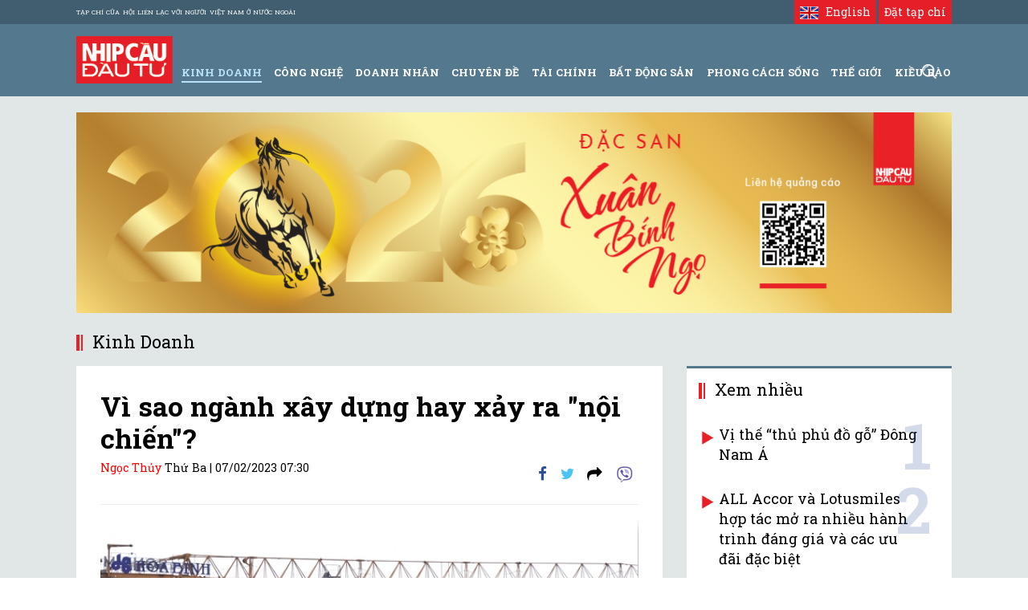

--- FILE ---
content_type: text/html; charset=utf-8
request_url: https://m.nhipcaudautu.vn/kinh-doanh/vi-sao-nganh-xay-dung-hay-xay-ra-noi-chien-3350419/
body_size: 160663
content:
<!DOCTYPE html>
<!--[if IE 7]>
<html class="ie ie7" lang="en-US">
<![endif]-->
<!--[if IE 8]>
<html class="ie ie8" lang="en-US">
<![endif]-->
<!--[if !(IE 7) | !(IE 8)  ]><!-->
<html lang="en-US">
<!--<![endif]-->
<head>
    
     <meta http-equiv="Content-Type" content="text/html; charset=UTF-8" />
   <meta http-equiv="REFRESH" content="500" />
    <meta http-equiv="content-language" content="vi" />
    

    <meta name="p:domain_verify" content="fe4bd94bbcf989ccfc98453fa865130c"/>
    <meta name="robots" content="index,follow" />

    <!-- <meta name="viewport" content="width=device-width">-->
    <!-- <meta name="viewport" content="width=device-width, initial-scale=0.2, maximum-scale=1, user-scalable=no">-->
     <meta name="viewport" content="width=device-width, initial-scale=1, maximum-scale=1, user-scalable=no">
    <link rel="shortcut icon" href="/Images/favicon.ico" type="image/x-icon"/>
        <title>“Nội chiến” ngành xây dựng</title>

    <link href="/Content/css/normalize.min.css" rel="stylesheet" type="text/css"/>
    <link href='https://fonts.googleapis.com/css?family=Roboto+Slab:400,300,700&subset=latin,vietnamese,latin-ext' rel='stylesheet' type='text/css'>
    <link href='https://fonts.googleapis.com/css?family=Open+Sans+Condensed:300&subset=latin,vietnamese' rel='stylesheet' type='text/css'>
    <link rel='stylesheet' id='bootstrap-style1-noshadow-css' href='/Content/css/bootstrap.css?ver=4.3.8'
        type='text/css' media='all' />
    <link rel='stylesheet' id='template-style1-noshadow-css' href='/Content/css/template.min.css?ver=4.3.7'
        type='text/css' media='all' />
    <link rel='stylesheet' id='base-fonticon-css' href='/Content/css/font-awesome.css'
          type='text/css' media='all' onclick="return base-fonticon-css_onclick()" />

   <link href="/Content/css/custom.min.css?ver=4.3.14" rel="stylesheet" type="text/css"/>
    <link href="/Content/css/style.css?ver=4.3.7" rel="stylesheet" type="text/css"/>
    <link href="/Content/css/animate.css" rel="stylesheet" type="text/css"/>
    <link href="/Content/css/hover.min.css" rel="stylesheet" type="text/css"/>
	<link href="/Content/mycustom.css" rel="stylesheet" type="text/css"/>
    <link rel="stylesheet" href="/Content/css/bootstrap.offcanvas.css"/>

   

        
         
        
         
        <meta name="description" content="Xung đột bắt đầu khi ông Lê Viết Hải xin từ nhiệm chức vụ Chủ tịch, rời khỏi Hội đồng Quản trị ở Tập đoàn Xây dựng Hòa Bình (HBC)." />
    <meta name="keywords" content="“Nội chiến” ngành xây dựng,HBC,CTD" />
    
    <meta property="og:site_name" content="m.nhipcaudautu.vn" />

        <meta property="og:title" content="“Nội chiến” ngành xây dựng" />
    <meta property="og:url" content="https://m.nhipcaudautu.vn/kinh-doanh/vi-sao-nganh-xay-dung-hay-xay-ra-noi-chien-3350419/">
        <meta property="og:description" content="Xung đột bắt đầu khi ông Lê Viết Hải xin từ nhiệm chức vụ Chủ tịch, rời khỏi Hội đồng Quản trị ở Tập đoàn Xây dựng Hòa Bình (HBC)." />


    <meta property="og:type" content="website"/>
    <meta property="og:image" content="https://st.nhipcaudautu.vn/staticFile/Subject/2023/02/03/cs_31610210.jpg" />
   
   
    <meta itemscope itemtype="https://schema.org/article">
    <link rel="canonical" href="https://m.nhipcaudautu.vn/kinh-doanh/vi-sao-nganh-xay-dung-hay-xay-ra-noi-chien-3350419/" />



          <script src="https://ajax.googleapis.com/ajax/libs/jquery/1.12.2/jquery.min.js"></script>
          
   <script src="/Vals/script/gafin_dfp.js" type="text/javascript"></script>
   <script src="/Vals/script/gafin_showads.js" type="text/javascript"></script>
    <script src="/Vals/script/gafin.js" type="text/javascript"></script>


 <!--24-10-2017: Code chung Adsense -->
 <script async src="//pagead2.googlesyndication.com/pagead/js/adsbygoogle.js"></script>

 <script src="https://maxcdn.bootstrapcdn.com/bootstrap/3.3.6/js/bootstrap.min.js"></script>
 <script src="/Scripts/js/bootstrap.offcanvas.js"></script>

<!--6-7-2017 NgocAnh hide CustomMenu-->
<script src="/Scripts/js/main.min.js" type="text/javascript"></script>
<script type="text/javascript" src="/Scripts/js/jquery-ui.min.js"></script>

  <script src="/Scripts/newGafin.min.js" type="text/javascript"></script>
    <script>
        PushLogging();
    </script>


<script type="text/javascript">
//    var pro = window.location.protocol;
//    var host = window.location.host;
//    if (host == "m.nhipcaudautu.vn" && pro == "http:") {
//        window.location.protocol = "https:";
//        window.location = "https:" + "//" + host + window.location.pathname;
//    }

    var _category = '';
    if (location.hostname.indexOf("gafin.vn") > -1) {
        window.location = 'https://m.nhipcaudautu.vn';
    }
    
 </script>   




<!--9-11-2017, Facebook Pixel Code (code tu Duc Marketing-->
<script>
    !function (f, b, e, v, n, t, s) {
        if (f.fbq) return; n = f.fbq = function () {
            n.callMethod ?
n.callMethod.apply(n, arguments) : n.queue.push(arguments)
        }; if (!f._fbq) f._fbq = n;
        n.push = n; n.loaded = !0; n.version = '2.0'; n.queue = []; t = b.createElement(e); t.async = !0;
        t.src = v; s = b.getElementsByTagName(e)[0]; s.parentNode.insertBefore(t, s)
    } (window,
document, 'script', 'https://connect.facebook.net/en_US/fbevents.js');
    fbq('init', '130723134299606'); // Insert your pixel ID here.
    fbq('track', 'PageView');
</script>
<noscript><img height="1" width="1" style="display:none" src="https://www.facebook.com/tr?id=130723134299606&ev=PageView&noscript=1"/></noscript>
<!-- DO NOT MODIFY -->
<!-- End Facebook Pixel Code -->

<meta property="fb:pages" content="465813230171483" />



<!--Audio 13-9-2019-->
<link href="/Content/Audio/styles.css?v=jTHjP8dWW0PybE_wPmkbvR7Wmyl_Kmq2gf5-bVzlzws11" rel="stylesheet"/>	
<script src="/Content/Audio/jquery-1.11.3.min.js" type="text/javascript"></script>

</head>
<body>
<!--25-7-2017: NgocAnh ad ứng dụng Prism của bộ => HIDE 31-10-2017-->



<!-- START Wrapper -->
<section class="wrapper">

<!-- HEADER -->
<header id="wpo-header" class="header-left-v1">
<!--Begin: Ads Header-->
   
    <!--End: Ads Header-->

    <div id="wpo-topbar" class="wpo-topbar">
        
        <div class="topbar-inner">
            <div class="container">
                <div class="pull-left hidden-xs-small">
                    <aside>
                        <ul class="header-middle">
                            <li>
                                <a href="/blog/thong-tin-toa-soan" style="text-transform: uppercase;font-size: 11px;font-family: 'Open Sans Condensed';font-weight: 500;">
                                    Tạp chí của Hội liên lạc với người Việt Nam ở nước ngoài
                                </a>
                            </li>
                        </ul>
                    </aside>
                </div>
                <div class="user-login pull-right">
                    <ul class="list-inline header-middle pull-left btn-group">
                      
                        <li>
                            <a href="#" data-toggle="modal" data-target="#InfoModal">Đăng ký</a>
                        </li>
                        <li class="bgRegister">
                            <a href="#" title="Register" data-toggle="modal" data-target="#InfoModal">Đăng nhập</a>
                        </li>
                    </ul>
                </div>
                <!--Begin Modal -->
                <div class="modal fade" id="InfoModal" tabindex="-1" role="dialog" aria-labelledby="myModalLabel">
                    <div class="modal-dialog" role="document">
                        <div class="modal-content">
                            <div class="modal-header">
                                <button type="button" class="close" data-dismiss="modal" aria-label="Close"><span aria-hidden="true">&times;</span></button>
                                <h4 class="modal-title" id="myModalLabel">Thông báo</h4>
                            </div>
                            <div class="modal-body" style="font-size: 16px; color: black;">
                                Chức năng đang phát triển, sẽ cập nhật trong thời gian sớm nhất !
                            </div>
                            <div class="modal-footer">

                                
                                <button type="button" class="btn btn-default" data-dismiss="modal">Đóng</button>
                            </div>
                        </div>
                    </div>
                </div>
                <!--End Modal -->
            </div>
        </div>
    </div>
    <!--Begin: Menu-->
<script>
    var FolderActive=9999;
</script>


<div id="head-bottom" class="wpo-mainmenu-header header-bottom">
    <div class="container">
        <div class="mainmenu-inner clearfix">
            <!-- MENU -->

            <div class="mainmenu-content">
                <nav id="wpo-mainnav" data-style="light" data-duration="300" class="position-static wpo-megamenu animate navbar navbar-mega" role="navigation">

                    <div class="pull-left">
                        <a href="/" title="Tạp chí kinh doanh, tạp chí doanh nghiệp, chứng khoán, bất động sản"><img class="logo-left-top" src="/images/logo-top.png"></a>
                    </div>

                    <ul id="main-menu" class="nav navbar-nav megamenu pull-right hidden-sm hidden-xs">
                                <li class="aligned-fullwidth ">
                                    
                                    <a href="/kinh-doanh/" class="dropdown-toggle" data-hover="dropdown" data-toggle="dropdown">
                                        Kinh Doanh
                                    </a>
                                        <div class="dropdown-menu">
                                            <div class="container-mega">
                                                <div class="row">
                                                    <div class="col-sm-2">
                                                        <div class="widget">
                                                            <h2 class="widgettitle"><span><a href="/kinh-doanh/">Kinh Doanh</a></span></h2>
                                                            <div class="menu-sport-container">
                                                                <ul id="menu-sport" class="menu">

                                                                </ul>
                                                            </div>
                                                        </div>
                                                    </div>
                                                        
    					
					<div class="box_xemnhieu margin20 category">
						<div class="warp">						
							<ul>
                           <p class="title_news">Xem nhiều</p>	
								    <li>
									    <a class="title" href="/kinh-doanh/vi-the-thu-phu-do-go-dong-nam-a-3363737/">Vị thế “thủ phủ đồ gỗ” Đông Nam Á</a>
                                        
									    <span class="coutn">1</span>
								    </li>                                    
								    <li>
									    <a class="title" href="/kinh-doanh/all-accor-va-lotusmiles-hop-tac-mo-ra-nhieu-hanh-trinh-dang-gia-va-cac-uu-dai-dac-biet-3363783/">ALL Accor và Lotusmiles hợp tác mở ra nhiều hành trình đáng giá và các ưu đãi đặc biệt</a>
                                        
									    <span class="coutn">2</span>
								    </li>                                    
								    <li>
									    <a class="title" href="/kinh-doanh/co-khi-che-tao-sang-chinh-sach-tac-nhan-luc-3363603/">Cơ khí chế tạo: Sáng chính sách, tắc nhân lực</a>
                                        
									    <span class="coutn">3</span>
								    </li>                                    
								    <li>
									    <a class="title" href="/kinh-doanh/loi-re-xe-may-dien-3363604/">Lối rẽ xe máy điện</a>
                                        
									    <span class="coutn">4</span>
								    </li>                                    
								    <li>
									    <a class="title" href="/kinh-doanh/nga-ba-duong-cua-robusta-3363602/">Ngã ba đường của Robusta</a>
                                        
									    <span class="coutn">5</span>
								    </li>                                    
								    <li>
									    <a class="title" href="/kinh-doanh/menu-detox-cua-chuoi-fb-3363591/">“Menu detox” của chuỗi F&B</a>
                                        
									    <span class="coutn">6</span>
								    </li>                                    
							</ul>
						</div>	
					</div>




                                                </div>
                                            </div>
                                        </div>
                                </li>
                                <li class="aligned-fullwidth ">
                                    
                                    <a href="/cong-nghe/" class="dropdown-toggle" data-hover="dropdown" data-toggle="dropdown">
                                        Công Nghệ
                                    </a>
                                        <div class="dropdown-menu">
                                            <div class="container-mega">
                                                <div class="row">
                                                    <div class="col-sm-2">
                                                        <div class="widget">
                                                            <h2 class="widgettitle"><span><a href="/cong-nghe/">Công Nghệ</a></span></h2>
                                                            <div class="menu-sport-container">
                                                                <ul id="menu-sport" class="menu">

                                                                </ul>
                                                            </div>
                                                        </div>
                                                    </div>
                                                        
    					
					<div class="box_xemnhieu margin20 category">
						<div class="warp">						
							<ul>
                           <p class="title_news">Xem nhiều</p>	
								    <li>
									    <a class="title" href="/cong-nghe/vi-dien-tu-mo-mat-tran-moi-3363722/">Ví điện tử mở mặt trận mới</a>
                                        
									    <span class="coutn">1</span>
								    </li>                                    
								    <li>
									    <a class="title" href="/cong-nghe/live-commerce-bai-hoc-groupon-3363721/">Live commerce & bài học Groupon</a>
                                        
									    <span class="coutn">2</span>
								    </li>                                    
								    <li>
									    <a class="title" href="/cong-nghe/thuy-trieu-blockchain-rut-3363607/">Thủy triều blockchain rút</a>
                                        
									    <span class="coutn">3</span>
								    </li>                                    
								    <li>
									    <a class="title" href="/cong-nghe/ky-lan-ninja-van-vao-the-thu-3363374/">Kỳ lân Ninja Van vào thế thủ</a>
                                        
									    <span class="coutn">4</span>
								    </li>                                    
								    <li>
									    <a class="title" href="/cong-nghe/tai-san-so-doi-lau-khong-co-loi-dau-3363434/">Tài sản số: Đợi lâu không có lợi đâu</a>
                                        
									    <span class="coutn">5</span>
								    </li>                                    
								    <li>
									    <a class="title" href="/cong-nghe/iphone-17-day-song-chu-quyen-cong-nghe-3363366/">iPhone 17 đẩy sóng “chủ quyền công nghệ”</a>
                                        
									    <span class="coutn">6</span>
								    </li>                                    
							</ul>
						</div>	
					</div>




                                                </div>
                                            </div>
                                        </div>
                                </li>
                                <li class="aligned-fullwidth ">
                                    
                                    <a href="/doanh-nhan/" class="dropdown-toggle" data-hover="dropdown" data-toggle="dropdown">
                                        Doanh Nhân
                                    </a>
                                        <div class="dropdown-menu">
                                            <div class="container-mega">
                                                <div class="row">
                                                    <div class="col-sm-2">
                                                        <div class="widget">
                                                            <h2 class="widgettitle"><span><a href="/doanh-nhan/">Doanh Nhân</a></span></h2>
                                                            <div class="menu-sport-container">
                                                                <ul id="menu-sport" class="menu">

                                                                </ul>
                                                            </div>
                                                        </div>
                                                    </div>
                                                        
    					
					<div class="box_xemnhieu margin20 category">
						<div class="warp">						
							<ul>
                           <p class="title_news">Xem nhiều</p>	
								    <li>
									    <a class="title" href="/doanh-nhan/tong-thong-nga-vladimir-putin-trao-huan-chuong-huu-nghi-cho-ba-thai-huong-3363770/">Tổng thống Nga Vladimir Putin trao Huân chương Hữu nghị cho bà Thái Hương</a>
                                        
									    <span class="coutn">1</span>
								    </li>                                    
								    <li>
									    <a class="title" href="/doanh-nhan/dinh-mong-kha-cuoc-choi-voi-startup-3361892/">Đinh Mộng Kha & “cuộc chơi” với startup</a>
                                        
									    <span class="coutn">2</span>
								    </li>                                    
								    <li>
									    <a class="title" href="/doanh-nhan/nhan-su-ben-vung-cho-nganh-logistics-3360839/">Nhân sự bền vững cho ngành logistics</a>
                                        
									    <span class="coutn">3</span>
								    </li>                                    
								    <li>
									    <a class="title" href="/doanh-nhan/hoa-hau-ha-kieu-anh-hay-lam-thi-co-3360129/">Hoa hậu Hà Kiều Anh: “Hay làm thì có”</a>
                                        
									    <span class="coutn">4</span>
								    </li>                                    
								    <li>
									    <a class="title" href="/doanh-nhan/phuc-loc-tho-lam-lu-voi-com-tam-3359008/">Phúc Lộc Thọ lam lũ với cơm tấm</a>
                                        
									    <span class="coutn">5</span>
								    </li>                                    
								    <li>
									    <a class="title" href="/doanh-nhan/ceo-apple-dung-lam-viec-vi-tien-hay-tim-dam-me-va-y-nghia-trong-cong-viec-3358214/">CEO Apple: Đừng làm việc vì tiền, hãy tìm đam mê và ý nghĩa trong công việc</a>
                                        
									    <span class="coutn">6</span>
								    </li>                                    
							</ul>
						</div>	
					</div>




                                                </div>
                                            </div>
                                        </div>
                                </li>
                                <li class="aligned-fullwidth ">
                                    
                                    <a href="/chuyen-de/" class="dropdown-toggle" data-hover="dropdown" data-toggle="dropdown">
                                        Chuyên đề
                                    </a>
                                        <div class="dropdown-menu">
                                            <div class="container-mega">
                                                <div class="row">
                                                    <div class="col-sm-2">
                                                        <div class="widget">
                                                            <h2 class="widgettitle"><span><a href="/chuyen-de/">Chuyên đề</a></span></h2>
                                                            <div class="menu-sport-container">
                                                                <ul id="menu-sport" class="menu">

                                                                </ul>
                                                            </div>
                                                        </div>
                                                    </div>
                                                        
    					
					<div class="box_xemnhieu margin20 category">
						<div class="warp">						
							<ul>
                           <p class="title_news">Xem nhiều</p>	
								    <li>
									    <a class="title" href="/chuyen-de/han-thu-bieu-top50-3363446/">Hàn thử biểu TOP50</a>
                                        
									    <span class="coutn">1</span>
								    </li>                                    
								    <li>
									    <a class="title" href="/chuyen-de/tranh-bay-cash-cow-3363601/">Tránh bẫy Cash Cow</a>
                                        
									    <span class="coutn">2</span>
								    </li>                                    
								    <li>
									    <a class="title" href="/chuyen-de/nguoi-viet-song-chat-3363368/">Người Việt sống chất</a>
                                        
									    <span class="coutn">3</span>
								    </li>                                    
								    <li>
									    <a class="title" href="/chuyen-de/nhua-viet-khong-duong-lui-3363211/">Nhựa Việt không đường lui</a>
                                        
									    <span class="coutn">4</span>
								    </li>                                    
								    <li>
									    <a class="title" href="https://nhipcaudautu.vn/MegaStory/song-khoe-ton-dien-2024.html">Sống khỏe toàn diện</a>
                                        
									    <span class="coutn">5</span>
								    </li>                                    
								    <li>
									    <a class="title" href="/chuyen-de/song-lau-tien-dau-3360750/">Sống lâu, tiền đâu?</a>
                                        
									    <span class="coutn">6</span>
								    </li>                                    
							</ul>
						</div>	
					</div>




                                                </div>
                                            </div>
                                        </div>
                                </li>
                                <li class="aligned-fullwidth ">
                                    
                                    <a href="/tai-chinh/" class="dropdown-toggle" data-hover="dropdown" data-toggle="dropdown">
                                        Tài Chính
                                    </a>
                                        <div class="dropdown-menu">
                                            <div class="container-mega">
                                                <div class="row">
                                                    <div class="col-sm-2">
                                                        <div class="widget">
                                                            <h2 class="widgettitle">
                                                                <span><a href="/tai-chinh/">Tài Chính</a></span>
                                                            </h2>
                                                            <div class="menu-sport-container">
                                                                <ul id="menu-sport" class="menu">
                                                                        <li><a href="/tai-chinh/di-cung-f0/">
                                                                            Đi cùng F0
                                                                        </a></li>
                                                                        <li><a href="/tai-chinh/duong-den-niem-yet/">
                                                                            Đường đến niêm yết
                                                                        </a></li>
                                                                        <li><a href="/tai-chinh/goc-nhin-chuyen-gia/">
                                                                            Góc nhìn chuyên gia
                                                                        </a></li>
                                                                </ul>
                                                            </div>
                                                        </div>
                                                    </div>
                                                        
    					
					<div class="box_xemnhieu margin20 category">
						<div class="warp">						
							<ul>
                           <p class="title_news">Xem nhiều</p>	
								    <li>
									    <a class="title" href="/tai-chinh/buoc-ngoat-loi-nhuan-cua-ngan-hang-3363727/">Bước ngoặt lợi nhuận của ngân hàng</a>
                                        
									    <span class="coutn">1</span>
								    </li>                                    
								    <li>
									    <a class="title" href="/tai-chinh/cong-ty-chung-khoan-chieu-phan-cuc-ti-usd-3363732/">Công ty chứng khoán: Chiều phân cực tỉ USD</a>
                                        
									    <span class="coutn">2</span>
								    </li>                                    
								    <li>
									    <a class="title" href="/tai-chinh/kiem-tien-hoc-som-moi-khon-3363587/">Kiếm tiền học sớm mới khôn</a>
                                        
									    <span class="coutn">3</span>
								    </li>                                    
								    <li>
									    <a class="title" href="/tai-chinh/cuoc-choi-sau-nang-hang-3363586/">Cuộc chơi sau nâng hạng</a>
                                        
									    <span class="coutn">4</span>
								    </li>                                    
								    <li>
									    <a class="title" href="/tai-chinh/the-tran-von-pe-3363585/">Thế trận vốn PE</a>
                                        
									    <span class="coutn">5</span>
								    </li>                                    
								    <li>
									    <a class="title" href="/tai-chinh/thong-tin-ket-luan-thanh-tra-lien-quan-den-hoat-dong-phat-hanh-trai-phieu-cua-acb-3363595/">Thông tin kết luận thanh tra liên quan đến hoạt động phát hành trái phiếu của ACB</a>
                                        
									    <span class="coutn">6</span>
								    </li>                                    
							</ul>
						</div>	
					</div>




                                                </div>
                                            </div>
                                        </div>
                                </li>
                                <li class="aligned-fullwidth ">
                                    
                                    <a href="/bat-dong-san/" class="dropdown-toggle" data-hover="dropdown" data-toggle="dropdown">
                                        Bất động sản
                                    </a>
                                        <div class="dropdown-menu">
                                            <div class="container-mega">
                                                <div class="row">
                                                    <div class="col-sm-2">
                                                        <div class="widget">
                                                            <h2 class="widgettitle"><span><a href="/bat-dong-san/">Bất động sản</a></span></h2>
                                                            <div class="menu-sport-container">
                                                                <ul id="menu-sport" class="menu">

                                                                </ul>
                                                            </div>
                                                        </div>
                                                    </div>
                                                        
    					
					<div class="box_xemnhieu margin20 category">
						<div class="warp">						
							<ul>
                           <p class="title_news">Xem nhiều</p>	
								    <li>
									    <a class="title" href="/bat-dong-san/go-nut-that-nguon-cung-bat-dong-san-3363735/">Gỡ nút thắt nguồn cung bất động sản</a>
                                        
									    <span class="coutn">1</span>
								    </li>                                    
								    <li>
									    <a class="title" href="/bat-dong-san/giu-thang-bang-tin-dung-dia-oc-3363450/">Giữ thăng bằng tín dụng địa ốc</a>
                                        
									    <span class="coutn">2</span>
								    </li>                                    
								    <li>
									    <a class="title" href="/bat-dong-san/3-mui-giap-cong-ha-gia-nha-dat-3363588/">3 mũi giáp công hạ giá nhà đất</a>
                                        
									    <span class="coutn">3</span>
								    </li>                                    
								    <li>
									    <a class="title" href="/bat-dong-san/bai-toan-co-nha-roi-moi-sinh-con-3363449/">Bài toán "có nhà rồi mới sinh con"</a>
                                        
									    <span class="coutn">4</span>
								    </li>                                    
								    <li>
									    <a class="title" href="/bat-dong-san/tay-ninh-hieu-ung-an-theo-3363451/">Tây Ninh: Hiệu ứng “ăn theo”</a>
                                        
									    <span class="coutn">5</span>
								    </li>                                    
								    <li>
									    <a class="title" href="/bat-dong-san/tien-vao-van-phong-cho-thue-3363293/">Tiền vào văn phòng cho thuê</a>
                                        
									    <span class="coutn">6</span>
								    </li>                                    
							</ul>
						</div>	
					</div>




                                                </div>
                                            </div>
                                        </div>
                                </li>
                                <li class="aligned-fullwidth ">
                                    
                                    <a href="/phong-cach-song/" class="dropdown-toggle" data-hover="dropdown" data-toggle="dropdown">
                                        Phong Cách Sống
                                    </a>
                                        <div class="dropdown-menu">
                                            <div class="container-mega">
                                                <div class="row">
                                                    <div class="col-sm-2">
                                                        <div class="widget">
                                                            <h2 class="widgettitle">
                                                                <span><a href="/phong-cach-song/">Phong Cách Sống</a></span>
                                                            </h2>
                                                            <div class="menu-sport-container">
                                                                <ul id="menu-sport" class="menu">
                                                                        <li><a href="/phong-cach-song/nhat-ky-covid-19/">
                                                                            Nhật ký COVID-19
                                                                        </a></li>
                                                                        <li><a href="/phong-cach-song/bao-ve-bao-ton/">
                                                                            Bảo vệ - Bảo tồn
                                                                        </a></li>
                                                                        <li><a href="/phong-cach-song/sach-hay/">
                                                                            Sách hay
                                                                        </a></li>
                                                                </ul>
                                                            </div>
                                                        </div>
                                                    </div>
                                                        
    					
					<div class="box_xemnhieu margin20 category">
						<div class="warp">						
							<ul>
                           <p class="title_news">Xem nhiều</p>	
								    <li>
									    <a class="title" href="/phong-cach-song/giu-nguoi-thoi-bien-dong-3363723/">Giữ người thời biến động</a>
                                        
									    <span class="coutn">1</span>
								    </li>                                    
								    <li>
									    <a class="title" href="/phong-cach-song/khai-mac-hoi-cho-mua-thu-ket-noi-con-nguoi-voi-san-xuat-kinh-doanh-3363668/">Khai mạc Hội chợ Mùa Thu: “Kết nối con người với sản xuất, kinh doanh”</a>
                                        
									    <span class="coutn">2</span>
								    </li>                                    
								    <li>
									    <a class="title" href="/phong-cach-song/6-nhat-tai-hoi-cho-mua-thu-2025-3363558/">6 "nhất" tại Hội chợ Mùa thu 2025</a>
                                        
									    <span class="coutn">3</span>
								    </li>                                    
								    <li>
									    <a class="title" href="/phong-cach-song/vuong-nep-nha-thinh-quoc-gia-3363437/">Vượng nếp nhà, thịnh quốc gia</a>
                                        
									    <span class="coutn">4</span>
								    </li>                                    
								    <li>
									    <a class="title" href="/phong-cach-song/nguoi-tre-ke-chuyen-di-san-bang-ngon-ngu-sang-tao-3363375/">Người trẻ kể chuyện di sản bằng ngôn ngữ sáng tạo</a>
                                        
									    <span class="coutn">5</span>
								    </li>                                    
								    <li>
									    <a class="title" href="/phong-cach-song/sinh-loi-ben-vung-tu-dau-tu-nghe-thuat-3363447/">Sinh lời bền vững từ đầu tư nghệ thuật</a>
                                        
									    <span class="coutn">6</span>
								    </li>                                    
							</ul>
						</div>	
					</div>




                                                </div>
                                            </div>
                                        </div>
                                </li>
                                <li class="aligned-fullwidth ">
                                    
                                    <a href="/the-gioi/" class="dropdown-toggle" data-hover="dropdown" data-toggle="dropdown">
                                        Thế giới
                                    </a>
                                        <div class="dropdown-menu">
                                            <div class="container-mega">
                                                <div class="row">
                                                    <div class="col-sm-2">
                                                        <div class="widget">
                                                            <h2 class="widgettitle"><span><a href="/the-gioi/">Thế giới</a></span></h2>
                                                            <div class="menu-sport-container">
                                                                <ul id="menu-sport" class="menu">

                                                                </ul>
                                                            </div>
                                                        </div>
                                                    </div>
                                                        
    					
					<div class="box_xemnhieu margin20 category">
						<div class="warp">						
							<ul>
                           <p class="title_news">Xem nhiều</p>	
							</ul>
						</div>	
					</div>




                                                </div>
                                            </div>
                                        </div>
                                </li>
                                <li class="aligned-fullwidth ">
                                    
                                    <a href="/kieu-bao/" class="dropdown-toggle" data-hover="dropdown" data-toggle="dropdown">
                                        Kiều bào
                                    </a>
                                        <div class="dropdown-menu">
                                            <div class="container-mega">
                                                <div class="row">
                                                    <div class="col-sm-2">
                                                        <div class="widget">
                                                            <h2 class="widgettitle"><span><a href="/kieu-bao/">Kiều bào</a></span></h2>
                                                            <div class="menu-sport-container">
                                                                <ul id="menu-sport" class="menu">

                                                                </ul>
                                                            </div>
                                                        </div>
                                                    </div>
                                                        
    					
					<div class="box_xemnhieu margin20 category">
						<div class="warp">						
							<ul>
                           <p class="title_news">Xem nhiều</p>	
								    <li>
									    <a class="title" href="/kieu-bao/dai-dien-kieu-bao-tai-hungary-gop-y-du-thao-van-kien-dai-hoi-xiv-cua-dang-cong-san-viet-nam-3363785/">Đại diện kiều bào tại Hungary góp ý Dự thảo văn kiện Đại hội XIV của Đảng Cộng sản Việt Nam</a>
                                        
									    <span class="coutn">1</span>
								    </li>                                    
								    <li>
									    <a class="title" href="/kieu-bao/tang-hieu-qua-quan-ly-hoi-va-quy-xa-hoi-quy-tu-thien-trong-boi-canh-moi-3363776/">Tăng hiệu quả quản lý Hội và Quỹ xã hội, Quỹ từ thiện trong bối cảnh mới</a>
                                        
									    <span class="coutn">2</span>
								    </li>                                    
								    <li>
									    <a class="title" href="/kieu-bao/ky-danh-gia-nang-luc-tu-duy-mensa-phat-hien-va-nuoi-duong-nhung-tai-nang-tri-tue-3363530/">Kỳ đánh giá năng lực tư duy Mensa: Phát hiện và nuôi dưỡng những tài năng trí tuệ</a>
                                        
									    <span class="coutn">3</span>
								    </li>                                    
								    <li>
									    <a class="title" href="/kieu-bao/ra-mat-mang-luoi-giang-day-tieng-viet-toan-cau-gioi-thieu-bo-sach-vui-hoc-tieng-viet-3363392/">Ra mắt Mạng lưới giảng dạy tiếng Việt toàn cầu, giới thiệu bộ sách “Vui học tiếng Việt”</a>
                                        
									    <span class="coutn">4</span>
								    </li>                                    
								    <li>
									    <a class="title" href="/kieu-bao/ra-mat-mang-luoi-giang-day-tieng-viet-va-van-hoa-viet-nam-toan-cau-3363314/">Ra mắt Mạng lưới Giảng dạy tiếng Việt và Văn hóa Việt Nam toàn cầu</a>
                                        
									    <span class="coutn">5</span>
								    </li>                                    
								    <li>
									    <a class="title" href="/kieu-bao/thu-truong-bo-ngoai-giao-le-thi-thu-hang-tang-sach-cho-nguoi-viet-tai-cong-hoa-sip-3363226/">Thứ trưởng Bộ Ngoại giao Lê Thị Thu Hằng tặng sách cho người Việt tại Cộng hòa Síp</a>
                                        
									    <span class="coutn">6</span>
								    </li>                                    
							</ul>
						</div>	
					</div>




                                                </div>
                                            </div>
                                        </div>
                                </li>
                             <li class="aligned-fullwidth">
                                <a href="https://datbao.nhipcaudautu.vn/" class="dropdown-toggle" data-hover="dropdown" data-toggle="dropdown">Đặt tạp chí</a>
                                  <div class="dropdown-menu">
                                            <div class="container-mega">
                                                <div class="row">
                                                    <div class="col-sm-2">
                                                        <div class="widget">
                                                            <h2 class="widgettitle"><span><a href="#"></a></span></h2>
                                                            <div class="menu-sport-container">
                                                                <ul id="menu-sport" class="menu">

                                                                </ul>
                                                            </div>
                                                        </div>
                                                    </div>                                                 
                                                </div>
                                            </div>
                                        </div>
                            </li>
                            <li class="aligned-fullwidth">

                                <a href="#" class="dropdown-toggle" data-hover="dropdown" data-toggle="dropdown"><i class="fa fa-search"></i></a>
                                <div class="dropdown-menu">
                                    <div class="container-mega">
                                        <!--Begin Search-->

                                        <script>
                                            (function() {
                                                var cx = '017271345374805835314:_ccq5uypdck';
                                                var gcse = document.createElement('script');
                                                gcse.type = 'text/javascript';
                                                gcse.async = true;
                                                gcse.src = (document.location.protocol == 'https:' ? 'https:' : 'http:') +
                                                    '//cse.google.com/cse.js?cx=' + cx;
                                                var s = document.getElementsByTagName('script')[0];
                                                s.parentNode.insertBefore(gcse, s);
                                            })();
                                        </script>
                                        <gcse:search></gcse:search>

                                        <!--End Search--->
                                    </div>
                                </div>
                            </li>
                        
                    </ul>

                    <button type="button" class="navbar-toggle offcanvas-toggle" data-toggle="offcanvas" data-target="#js-bootstrap-offcanvas" style="float: right;">
                        <span class="sr-only">Toggle navigation</span>
                        <span>
                            <span class="icon-bar"></span>
                            <span class="icon-bar"></span>
                            <span class="icon-bar"></span>
                        </span>
                    </button>

					<a class="aligned-fullwidth pull-right" style="float: right; vertical-align: middle; margin-top: 10px; font-size: 13px;"  href="https://e.nhipcaudautu.vn/" target="_blank" rel="nofollow"><img src="https://e.nhipcaudautu.vn/Images/en.png" style="vertical-align: middle; line-height: 22px"/> &nbsp;ENGLISH &nbsp;</a>
  
                    <button class="aligned-fullwidth pull-right" style="float: right; display: none" id="searchmobile">
                        <a href="#" class="dropdown-toggle" data-hover="dropdown" data-toggle="dropdown"><i class="fa fa-search"></i>

                        </a>
                        <div class="dropdown-menu" id="showmenu">
                            <div class="container-mega">
                                <div class="input-group">

                                      <input type="text" class="form-control" placeholder="Từ khóa tìm kiếm..." aria-describedby="basic-addon2" value="" id="ip-txt-search">
                                        <span class="input-group-addon" id="btn-search">Tìm kiếm</span>
                                        <span class="input-group-addon" id="btn-close">X</span>
                                </div>
                            </div>
                        </div>
                    </button>

					              </nav>
            </div>

            <!-- //MENU -->

        </div>
    </div>
</div>
<script>
    var isclose = false;
    $("#searchmobile").click(function () {
        if (!isclose) {
            $('div#showmenu').addClass('opensearch');
        }
        isclose = false;
    });
    $("#btn-close").click(function () {
        isclose = true;
        $('div#showmenu').removeClass('opensearch');
    });
    $("#ip-txt-search").keypress(function (event) {
        if (event.which == 13) {
            search();
            event.preventDefault();
        }
      
    });
    $("#btn-search").click(function () {
        search();
    });
    function search() {
        var newText = $("#ip-txt-search").val();
        try {
            newText = newText.trim().replace(/(<([^>]+)>)/ig, "");
        }
        catch (e) {

        }
        if (newText != '') {
            window.location = "/tim-kiem/?qq=" + newText+"&ts=2";
        }
    }
</script>
    <!--End: Menu-->
<!--
Tách thành phần bên dưới, sẽ không đẩy lên khi menu xuất hiện.
Class separate đại diện cho section>div.container-fuild bên dưới. 
-->
    <div class="separate">
    </div>


     <!--Check mobile-->
    <script type="text/javascript">
        window.mobilecheck = function () {
            var check = false;
            (function (a) { if (/(android|bb\d+|meego).+mobile|avantgo|bada\/|blackberry|blazer|compal|elaine|fennec|hiptop|iemobile|ip(hone|od)|iris|kindle|lge |maemo|midp|mmp|mobile.+firefox|netfront|opera m(ob|in)i|palm( os)?|phone|p(ixi|re)\/|plucker|pocket|psp|series(4|6)0|symbian|treo|up\.(browser|link)|vodafone|wap|windows ce|xda|xiino|android|ipad|playbook|silk/i.test(a) || /1207|6310|6590|3gso|4thp|50[1-6]i|770s|802s|a wa|abac|ac(er|oo|s\-)|ai(ko|rn)|al(av|ca|co)|amoi|an(ex|ny|yw)|aptu|ar(ch|go)|as(te|us)|attw|au(di|\-m|r |s )|avan|be(ck|ll|nq)|bi(lb|rd)|bl(ac|az)|br(e|v)w|bumb|bw\-(n|u)|c55\/|capi|ccwa|cdm\-|cell|chtm|cldc|cmd\-|co(mp|nd)|craw|da(it|ll|ng)|dbte|dc\-s|devi|dica|dmob|do(c|p)o|ds(12|\-d)|el(49|ai)|em(l2|ul)|er(ic|k0)|esl8|ez([4-7]0|os|wa|ze)|fetc|fly(\-|_)|g1 u|g560|gene|gf\-5|g\-mo|go(\.w|od)|gr(ad|un)|haie|hcit|hd\-(m|p|t)|hei\-|hi(pt|ta)|hp( i|ip)|hs\-c|ht(c(\-| |_|a|g|p|s|t)|tp)|hu(aw|tc)|i\-(20|go|ma)|i230|iac( |\-|\/)|ibro|idea|ig01|ikom|im1k|inno|ipaq|iris|ja(t|v)a|jbro|jemu|jigs|kddi|keji|kgt( |\/)|klon|kpt |kwc\-|kyo(c|k)|le(no|xi)|lg( g|\/(k|l|u)|50|54|\-[a-w])|libw|lynx|m1\-w|m3ga|m50\/|ma(te|ui|xo)|mc(01|21|ca)|m\-cr|me(rc|ri)|mi(o8|oa|ts)|mmef|mo(01|02|bi|de|do|t(\-| |o|v)|zz)|mt(50|p1|v )|mwbp|mywa|n10[0-2]|n20[2-3]|n30(0|2)|n50(0|2|5)|n7(0(0|1)|10)|ne((c|m)\-|on|tf|wf|wg|wt)|nok(6|i)|nzph|o2im|op(ti|wv)|oran|owg1|p800|pan(a|d|t)|pdxg|pg(13|\-([1-8]|c))|phil|pire|pl(ay|uc)|pn\-2|po(ck|rt|se)|prox|psio|pt\-g|qa\-a|qc(07|12|21|32|60|\-[2-7]|i\-)|qtek|r380|r600|raks|rim9|ro(ve|zo)|s55\/|sa(ge|ma|mm|ms|ny|va)|sc(01|h\-|oo|p\-)|sdk\/|se(c(\-|0|1)|47|mc|nd|ri)|sgh\-|shar|sie(\-|m)|sk\-0|sl(45|id)|sm(al|ar|b3|it|t5)|so(ft|ny)|sp(01|h\-|v\-|v )|sy(01|mb)|t2(18|50)|t6(00|10|18)|ta(gt|lk)|tcl\-|tdg\-|tel(i|m)|tim\-|t\-mo|to(pl|sh)|ts(70|m\-|m3|m5)|tx\-9|up(\.b|g1|si)|utst|v400|v750|veri|vi(rg|te)|vk(40|5[0-3]|\-v)|vm40|voda|vulc|vx(52|53|60|61|70|80|81|83|85|98)|w3c(\-| )|webc|whit|wi(g |nc|nw)|wmlb|wonu|x700|yas\-|your|zeto|zte\-/i.test(a.substr(0, 4))) check = true; })(navigator.userAgent || navigator.vendor || window.opera);
            return check;
        }
        if (window.mobilecheck() == false) {
            //nếu là pc
            location.href = window.location.href.replace("m.", "");
        }   
    </script>

     <!--BEGIN: Admicro, 27/9/2019-->
    <script type="text/javascript">
        var admicroMAD = admicroMAD || {}; admicroMAD.unit = admicroMAD.unit || []; var JavaScript = { load: function (c, d) { var a = document.createElement("script"), b; a.setAttribute("src", c); a.async = !0; d && (a.onreadystatechange = a.onload = function () { b || d(); b = !0 }); document.getElementsByTagName("head")[0].appendChild(a) } }; JavaScript.load(("https:" == document.location.protocol ? "https:" : "http:") + "//media1.admicro.vn/core/mb_core.js", function () { admicroMAD.show = function (a) { var b = a.replace("adm-slot-", ""); admicroMAD.loaded = admicroMAD.loaded || []; ADM_CHECKER.in_array(b, admicroMAD.loaded) || (admicroMAD.loaded.push(b), a = document.createElement("script"), a.async = !0, a.type = "text/javascript", a.src = ("https:" == document.location.protocol ? "https:" : "http:") + "//media1.admicro.vn/ads_codes/mb_code_" + b + ".ads", b = document.getElementsByTagName("script")[0], b.parentNode.insertBefore(a, b))
        }; if (1 <= admicroMAD.unit.length) for (var c = 0, d = admicroMAD.unit.length; c < d; c++) admicroMAD.unit[c]()
        });
    </script>


</header>
<!-- //HEADER -->
<section>
    <div class="container-fuild">
        
        <div class="container-inner">
            <div class="row">
                <!-- MAIN CONTENT -->
                <div id="wpo-content" class="col-xs-12 col-sm-12 col-md-12 col-lg-12">

                    <!--BEGIN: INDEX-->
                    
                    <!--END INDEX-->
                    <!--Begin: Ads Header-->

                    <!--NCDT live-->
                    
                    <div class="clearfix"></div>

                    <!--Admicro Top 10-10-2018 => hide tach rieng Home 31-3-2023-->
                    

                      
                    <!--End: Ads Header-->
                     <!--Begin: Ads Top490 Left Right-->
                      
                    <!--End: Ads Top490 Left Right-->
                    <div class="wpb-container">

                        <div class="container">
                            <div class="vc_row wpb_row vc_row-fluid row">
                                <div class="wpb_column col-xs-12 col-sm-12 col-md-12 col-lg-12">
                                    <div class="wpb_wrapper">
                                        <div class="widget wpo-articles-category">

                                            <div class="clearfix"></div>
                                            <div class="widget-content">

                                                <div class="row articles-category">

                                                    <div class="col-md-8 col-lg-8">
                                                        
 <meta property="fb:app_id" content="223180967868695" />     




<center style="padding-bottom: 10px">
          <div style="width: 100%; height: auto">
             <a href="https://mediakit.nhipcaudautu.vn/ratesSpring.htm" target="_blank" style="cursor: pointer">
            <img src="https://m.nhipcaudautu.vn/Media/Xuan2025_632x316.jpg" alt="" width="100%" height="auto"/>
            </a>
	      </div>       
</center>

<script src="//ajax.googleapis.com/ajax/libs/jquery/1.11.1/jquery.min.js"></script>
<!-- Add fancyBox main JS and CSS files -->
<link rel="stylesheet" href="//cdnjs.cloudflare.com/ajax/libs/fancybox/2.1.5/jquery.fancybox.min.css" media="screen">
<script src="//cdnjs.cloudflare.com/ajax/libs/fancybox/2.1.5/jquery.fancybox.min.js"></script>



<script language="javascript" type="text/javascript">
    var _folderID = 30055;
    var _subjectID = 3350419;
    var _siteID = 139;
    var _pagehot = 0;

</script>
<style type="text/css">
 

    
    .content-media-detail .tblImage {
       
       float: left;

        
        margin-right: 2%;
        max-width: 100%;

        color: #666666;
        font-size: 14px; 

        
    }
    .tdInfo table td
    {
        padding: 10px;
    }
    .tblImage table td
    {
        padding: 0 0 12px 0 !important;
    }
    table.contentimg tr:nth-child(2) td:first-child {
        padding: 0 0 12px 0 !important;
    }
    table.tblImage tr:nth-child(2) td.Image:first-child {
        padding: 0 0 12px 0 !important;
        font-style: italic;
    }
    table tr {
        padding-bottom: 10px
    }
</style>

<style type="text/css">
.bxFolWt {
    border: 1px solid #8b9dc3;
    width: 600px;
    max-width: 600px;
    height: 85px;
    margin-bottom: 15px;
    border-radius: 3px;
    clear: both;
}
.bxLf_folWt {
    width: 162px;
    float: right;
    text-align: center;
    height: 50px;
    /*border-right: 1px solid #8b9dc3;*/
}
.btn_shBxWt {
    display: block;
    width: 145px;
    margin: 14px auto 0;
    /*padding: 5px 10px;*/
    background-color: #4668b3;
    color: white;
    text-align: center;
    line-height: 31px;
    cursor: pointer;
    border-radius: 3px;
    font-size: 15px;
    font-weight: bold;
    text-decoration: none;
    white-space: nowrap;
    transition: all .1s ease-in-out;
}
.main_bxFolWt {
    background-color: #e1e6e6;
    padding: 10px;
    width: 435px;
    float: right;
    position: relative;
    height: 83px;
}
.inBoxFolWt {
    padding-right: 50px;
}
.inBoxFolWt {
    clear: both;
    overflow: hidden;
}
/*p {
    display: block;
    -webkit-margin-before: 1em;
    -webkit-margin-after: 1em;
    -webkit-margin-start: 0px;
    -webkit-margin-end: 0px;
}*/
.lnkFl {
    text-align: right;
    margin-top: 0;
    position: /*absolute;*/static;
    bottom: 6px;
    right: 70px;
}
.txt_bxWt {
    padding: 0;
    margin: 0;
    font-size: 12px;
    color: rgb(77,76,76);
}
.txtFl {
    /*position: relative;*/
    top: -4px;
    margin-right: 5px;
    word-wrap: break-word;
    color: rgb(77,76,76);
}

.txtFl, .btnLnkFl {
    display: inline-block;
    margin: 10px;
    padding: 0;
    font-size: 14px;
}
.av_bxWt {
    display: inline-block;
    width: 70px;
    height: 70px;
    overflow: hidden;
    position: absolute;
    top: 0;
    right: 0;
    /*background: #fff;*/
    padding: 10px;
}
.av_bxWt img {
    width: 70px;
}

/*.fb_iframe_widget {
    display: inline-block;
    position: relative;
}*/

.tdInfo a {
    color: #337ab7;
    text-decoration: none; 
}
</style>

<script src="/Scripts/Common.js" type="text/javascript"></script>
<script src="/Scripts/jwplayer.html5.js" type="text/javascript"></script>
<script src="/Scripts/jwplayer.js" type="text/javascript"></script>
<script>
    //    window.mobilecheck = function () {
    //        var check = false;
    //        (function (a) {
    //            if (/(android|bb\d+|meego).+mobile|avantgo|bada\/|blackberry|blazer|compal|elaine|fennec|hiptop|iemobile|ip(hone|od)|iris|kindle|lge |maemo|midp|mmp|netfront|opera m(ob|in)i|palm( os)?|phone|p(ixi|re)\/|plucker|pocket|psp|series(4|6)0|symbian|treo|up\.(browser|link)|vodafone|wap|windows (ce|phone)|xda|xiino/i.test(a) || /1207|6310|6590|3gso|4thp|50[1-6]i|770s|802s|a wa|abac|ac(er|oo|s\-)|ai(ko|rn)|al(av|ca|co)|amoi|an(ex|ny|yw)|aptu|ar(ch|go)|as(te|us)|attw|au(di|\-m|r |s )|avan|be(ck|ll|nq)|bi(lb|rd)|bl(ac|az)|br(e|v)w|bumb|bw\-(n|u)|c55\/|capi|ccwa|cdm\-|cell|chtm|cldc|cmd\-|co(mp|nd)|craw|da(it|ll|ng)|dbte|dc\-s|devi|dica|dmob|do(c|p)o|ds(12|\-d)|el(49|ai)|em(l2|ul)|er(ic|k0)|esl8|ez([4-7]0|os|wa|ze)|fetc|fly(\-|_)|g1 u|g560|gene|gf\-5|g\-mo|go(\.w|od)|gr(ad|un)|haie|hcit|hd\-(m|p|t)|hei\-|hi(pt|ta)|hp( i|ip)|hs\-c|ht(c(\-| |_|a|g|p|s|t)|tp)|hu(aw|tc)|i\-(20|go|ma)|i230|iac( |\-|\/)|ibro|idea|ig01|ikom|im1k|inno|ipaq|iris|ja(t|v)a|jbro|jemu|jigs|kddi|keji|kgt( |\/)|klon|kpt |kwc\-|kyo(c|k)|le(no|xi)|lg( g|\/(k|l|u)|50|54|\-[a-w])|libw|lynx|m1\-w|m3ga|m50\/|ma(te|ui|xo)|mc(01|21|ca)|m\-cr|me(rc|ri)|mi(o8|oa|ts)|mmef|mo(01|02|bi|de|do|t(\-| |o|v)|zz)|mt(50|p1|v )|mwbp|mywa|n10[0-2]|n20[2-3]|n30(0|2)|n50(0|2|5)|n7(0(0|1)|10)|ne((c|m)\-|on|tf|wf|wg|wt)|nok(6|i)|nzph|o2im|op(ti|wv)|oran|owg1|p800|pan(a|d|t)|pdxg|pg(13|\-([1-8]|c))|phil|pire|pl(ay|uc)|pn\-2|po(ck|rt|se)|prox|psio|pt\-g|qa\-a|qc(07|12|21|32|60|\-[2-7]|i\-)|qtek|r380|r600|raks|rim9|ro(ve|zo)|s55\/|sa(ge|ma|mm|ms|ny|va)|sc(01|h\-|oo|p\-)|sdk\/|se(c(\-|0|1)|47|mc|nd|ri)|sgh\-|shar|sie(\-|m)|sk\-0|sl(45|id)|sm(al|ar|b3|it|t5)|so(ft|ny)|sp(01|h\-|v\-|v )|sy(01|mb)|t2(18|50)|t6(00|10|18)|ta(gt|lk)|tcl\-|tdg\-|tel(i|m)|tim\-|t\-mo|to(pl|sh)|ts(70|m\-|m3|m5)|tx\-9|up(\.b|g1|si)|utst|v400|v750|veri|vi(rg|te)|vk(40|5[0-3]|\-v)|vm40|voda|vulc|vx(52|53|60|61|70|80|81|83|85|98)|w3c(\-| )|webc|whit|wi(g |nc|nw)|wmlb|wonu|x700|yas\-|your|zeto|zte\-/i.test(a.substr(0, 4))) check = true
    //        })(navigator.userAgent || navigator.vendor || window.opera);
    //        return check;
    //    }
    //    var type = window.mobilecheck();
    //    if (type) {
    //        $('.content-media-detail img').css({'width':'100% !important','height':'auto'});
    //    } else {
    //        $('.content-media-detail img').css({ 'width': 'auto !important', 'height': 'auto' });
    //    }
</script>

<div id="fb-root"></div>
    <script type="text/javascript">
        $(document).ready(function () {
            //$('#divFacebook').css("overflow", "hidden");
        });
        var FBAvailable = false;
        var fbID = 0;
        var fbName = '';

        window.fbAsyncInit = function () {
            FB.init({
                appId: '2293952594200747',
                xfbml: true,
                version: 'v2.3'
            });

            if (readCookie('LogoutFB') != 'LogoutFB') {
                console.log('vao day');
                FB.getLoginStatus(function (response) {
                    FBAvailable = true;
                    console.log('response.status = ' + response.status);
                    if (response.status === 'connected') {

                        var uid = response.authResponse.userID;
                        var accessToken = response.authResponse.accessToken;

                        FB.api('/' + uid, function (user) {
                            fbID = user.id;
                            fbName = user.name;
                            $('.commentbox').find('p.content label').html('<img src="http://graph.facebook.com/' + fbID + '/picture?type=square" width="40" height="40" class="avatar"><strong>' + fbName + '</strong> (<a href="javascript:logout();" title="Thoát">Thoát</a>)');
                        });
                    }
                });
            }
        };

        function logout() {
            FB.logout(function () {
                $('.commentbox').find('p.content label').html('Nội dung');
                FBAvailable = false;
                createCookie('LogoutFB', 'LogoutFB', 1);
            });
        }

        (function (d, s, id) {
            var js, fjs = d.getElementsByTagName(s)[0];
            if (d.getElementById(id)) { return; }
            js = d.createElement(s); js.id = id;
            js.src = "//connect.facebook.net/vi_VN/sdk.js";
            fjs.parentNode.insertBefore(js, fjs);
        } (document, 'script', 'facebook-jssdk'));
        
    </script>
<div class="container-post-top-detail">
    <h3 class="widget-title pull-left font-size-lg">
        <span>
Kinh Doanh        </span>
    </h3>
</div>
<div class="clearfix">
</div>
<!--Begin: Detail-->
<div class="container-post-detail">
    <div class="row">
        <div class="col-xs-12 col-sm-12 col-md-12 col-lg-12">

        <div class="static-content entry-content"> <!--17-1-2018: Them div de chia giua noi dung theo the p, chen iTVC-->

            <article class="post-8396 post post-detail">
                    <div class="post-1">
                        <h1 class="post-detail-title">
                                Vì sao ngành xây dựng hay xảy ra "nội chiến"?
                        </h1>
                        <div class="info-detail">
                            <div class="pull-left">
                                <span class="user-post">Ngọc Thủy</span>
                                <span class="date-post"> <span>Thứ Ba | </span> 07/02/2023 07:30</span>
                            </div>
                            <div class="pull-right social-detail">
                                    <div class="listcol1  mb7">
                                        <div class="detail" itemscope itemtype="https://schema.org/NewsArticle">
                                            <meta itemprop="datePublished" content="07/02/2023" />
                                            <meta itemprop="url" property="og:url" content="https://m.nhipcaudautu.vn/kinh-doanh/vi-sao-nganh-xay-dung-hay-xay-ra-noi-chien-3350419/" />
                                            <meta itemprop="articleSection" content="Kinh Doanh" />
                                            <meta itemprop="image" content="https://st.nhipcaudautu.vn/staticFile/Subject/2023/02/03/cs_31610273.jpg" />
           
                                            <div class="share" style="text-align: right">
                                                
                                                <div class="shareall">
                                                    <div class="addthis_toolbox addthis_default_style">
                                                        <a class="addthis_button_facebook addthis_button_preferred_1" title="Facebook"> <i class="fa fa-facebook-f fa-lg fb-color"></i></a>
                                                        <a class="addthis_button_twitter" title="Twitter" href="#">  <i class="fa fa-twitter fa-lg tw-color"></i></a>
                                                        <a class="addthis_button_rss" target="_blank" title="RSS" href="#"> <i class="fa fa-share fa-lg share-color"></i></a>
                                                        <a id="viber_share"><img src="https://nhipcaudautu.vn/Images/thumb_icon_white_35.png"/></a>
                                                        <script>
                                                            var buttonID = "viber_share";
                                                            var text = "Check this out: ";
                                                            document.getElementById(buttonID)
                                                                .setAttribute('href', "https://3p3x.adj.st/?adjust_t=u783g1_kw9yml&adjust_fallback=https%3A%2F%2Fwww.viber.com%2F%3Futm_source%3DPartner%26utm_medium%3DSharebutton%26utm_campaign%3DDefualt&adjust_campaign=Sharebutton&adjust_deeplink=" + encodeURIComponent("viber://forward?text=" + encodeURIComponent(text + " " + window.location.href)));
                                                        </script>
                                                        
                                                    </div>
                                                    <script type="text/javascript" src="https://s7.addthis.com/js/300/addthis_widget.js#pubid=xa-50bdaed216ac1d57"></script>
                                                </div>
                                            </div>
          
                                        </div>
                                    </div>
                                                   
                                                  
                                                   
                            </div>
                        </div>
                    </div>
                    <div class="clearboth"></div>
                    <hr/>
                            <div class="post-container">
                                <div class="row">
                                    <div class="col-lg-9">
                                        <!--Ảnh đại diện-->
                                        <img src="https://st.nhipcaudautu.vn/staticFile/Subject/2023/02/03/cs_31610273.jpg" class="img-responsive"/>
                                        <!--Hết đại diện-->
                                        <div class="des-img">
                                            
                                        </div>
                                    </div>
                                    <div class="col-lg-3 des-small">

                                         <p class="image-origin origin-mb">Ngăn chặn khủng hoảng và các cơn bão xung đột nội bộ đòi hỏi quản trị rủi ro nghiêm túc.  Ảnh: Quý Hòa</p>                                       
                                    
                                    <!--Audio 13-9-2019-->
                                        <div style="margin-top:10px;margin-bottom: 10px; max-width: 600px"> 
                                            <div class="mediatec-cleanaudioplayer" style="max-width: 600px">
                                                <ul data-theme="default" style="max-width: 600px; display: none">
                                                    <li data-title="Vì sao ngành xây dựng hay xảy ra "nội chiến"?" data-artist="NCDT" data-type="mp3" data-url="https://audio.nhipcaudautu.vn\Audio\2023\2\7\3350419.mp3" data-free="false"></li>
                                                </ul>
                                            </div>
                                        </div>
                                        <div class="clear"></div>
                                    
                                    Xung đột bắt đầu khi ông Lê Viết Hải xin từ nhiệm chức vụ Chủ tịch, rời khỏi Hội đồng Quản trị ở Tập đoàn Xây dựng Hòa Bình (HBC).
                                    </div>
                                    </div>

                                   <div class="row origin-pc">
                                         <span class="image-origin" style="margin-left: 6px">Ngăn chặn khủng hoảng và các cơn bão xung đột nội bộ đòi hỏi quản trị rủi ro nghiêm túc.  Ảnh: Quý Hòa</span>                                       
                                   </div>                               
                            </div>
                        <div class="post-container">
                            <div class="media-list content-media-detail row AdAsia" style="margin-top: 12px">
                                <div id="ads-detail-top-content">
                                            <!-- Add by: ThanhVM 12/05/2016 => hide 21-8-2017-->
                                        </div>
                                <div class="col-xs-1 col-sm-1 col-md-1 col-lg-1" id="social-detail" >
                                    <div class="media-left">
                                        <!-- <ul class="nav nav-pills nav-stacked social-detail" data-spy="affix" data-offset-top="600">
                                            <li class="active"><a href="#section1">Section 1</a></li>
                                            <li><a href="#section2">Section 2</a></li>
                                            <li><a href="#section3">Section 3</a></li>
                                        </ul>-->
                                        <div class="social-detail-vertical">
                                            <a class="addthis_button_preferred_1"><i class="fa fa-facebook-f fa-lg"></i></a>
                                            <a class="addthis_button_twitter"> <i class="fa fa-twitter fa-lg"></i></a>
                                            <a class="addthis_button_rss"> <i class="fa fa-share fa-lg"></i></a>
                                        </div>
                                    </div>
                                </div>
                                <div class="col-xs-11 col-sm-11 col-md-11 col-lg-11">
                                    <div class="media-body">

                                        <div class="content-detail">
                                            <div class="tdInfo">
                                                 
<p>“Nội chiến” ở các tập đoàn xây dựng như Hòa Bình hay Coteccons cho thấy những phức tạp thường gặp trong ngành đòi hỏi cấp độ cao hơn về tuân thủ các yêu cầu, quy phạm quản trị rủi ro.</p>

<p>Xung đột bắt đầu khi ông Lê Viết Hải xin từ nhiệm chức vụ Chủ tịch, rời khỏi Hội đồng Quản trị ở Tập đoàn Xây dựng Hòa Bình (HBC) như cách thức dọn đường và đề cử cho con trai lên ghế Tổng Giám đốc. Tuy nhiên, vì Hội đồng Sáng lập mà ông Hải tính lập ra để duy trì ảnh hưởng không phù hợp với quy định, ông Hải lập tức thay đổi, dẫn đến những tranh chấp với nhóm của ông Nguyễn Công Phú.</p>

<table class="leftside tblImage">
	<tbody>
		<tr>
			<td><img alt="" src="http://imgst.nhipcaudautu.vn/staticFile/Subject/2023/02/03/p-01_3163378.png" alt="Vi sao nganh xay dung hay xay ra " noi="" chien"?"="" title="Vì sao ngành xây dựng hay xảy ra " nội="" chiến"?"/=""></td>
		</tr>
		<tr>
			<td> </td>
		</tr>
	</tbody>
</table>

<p><strong>Xung đột vì khủng hoảng</strong></p>

<p>Sự việc xảy ra với Hòa Bình gợi cho công chúng nhớ tới những tranh chấp từng nổ ra tại Coteccons. Ba năm trước, nội bộ Hội đồng Quản trị Coteccons cũng xung đột dữ dội, dẫn đến ông Nguyễn Bá Dương, nhà sáng lập Tập đoàn, phải ra đi. Có một điểm giống nhau giữa 2 công ty là xung đột xuất hiện vào thời điểm gặp khó khăn. Năm 2019, lợi nhuận ròng ở Coteccons chỉ còn bằng một nửa và tiếp tục giảm mạnh ở năm tiếp theo. Trong năm này (2020), nội chiến đã bùng nổ mạnh mẽ tại Coteccons. Trong khi đó, lãi sau thuế của Hòa Bình giảm mạnh từ đầu năm 2020 khi xảy ra dịch COVID-19. Trong 11 quý gần nhất, có 8 quý lợi nhuận của Hòa Bình dưới 20 tỉ đồng; trong 3 quý còn lại, lợi nhuận cao hơn, đạt khoảng 50 tỉ đồng, nhưng cũng chỉ bằng 1/3, 1/4 so với giai đoạn 2017-2019.</p>

<p>Năm 2022, chuyên gia Nguyễn Trí Hiếu lấy hình ảnh “Roller Coaster”, một trò chơi mạo hiểm trong  công việc giải trí để mô tả thị trường bất động sản. Nửa năm đầu, thị trường bất động sản rất hưng phấn nhưng càng về sau càng tồi tệ, với những vấn đề bắt đầu từ Tân Hoàng Minh và ngân hàng siết lại tín dụng, khiến ngành bất động sản khó tiếp cận vốn và gặp vấn đề về thanh khoản.</p>

<p>Trong bối cảnh đó, ngành xây dựng đã bị ảnh hưởng nặng. Ngoài ra, theo Hiệp hội Nhà thầu xây dựng Việt Nam (VACC), những biến động về giá đầu vào như nguyên vật liệu, chi phí huy động và thuê nhân công tăng mạnh... đã buộc nhiều đơn vị phải chuyển từ tăng tốc sang “phòng thủ”.</p>

<p>Theo báo cáo tài chính, trong 9 tháng năm 2022, dù doanh thu của Hòa Bình đạt gần 11.000 tỉ đồng, tăng 45% so với cùng kỳ nhưng do các loại chi phí tăng mạnh nên lãi sau thuế giảm còn 61 tỉ đồng, chỉ hoàn thành 17% kế hoạch năm. Đáng chú ý, hàng tồn kho, các khoản phải thu của Hòa Bình đều tăng và chiếm tới 86% tổng tài sản. Khoản phải thu đã trở thành nguyên nhân đẩy dòng tiền hoạt động của Tập đoàn bị âm hơn 1.300 tỉ đồng. Rõ ràng, trước khi xảy ra nội chiến, tình hình kinh doanh và tài chính ở Hòa Bình đã khá rối ren, dễ dẫn đến bất đồng khi các nhà lãnh đạo buộc phải đưa ra những giải pháp cấp bách chưa từng có.</p>

<table class="tblImage">
	<tbody>
		<tr>
			<td><img alt="Nửa năm đầu, thị trường bất động sản rất hưng phấn nhưng càng về sau càng tồi tệ, với những vấn đề bắt đầu từ Tân Hoàng Minh và ngân hàng siết lại tín dụng, khiến ngành bất động sản khó tiếp cận vốn và gặp vấn đề về thanh khoản. Trong bối cảnh đó, ngành xây dựng đã bị ảnh hưởng nặng. Ảnh: Quý Hòa" src="http://imgst.nhipcaudautu.vn/staticFile/Subject/2023/02/03/bds-q1_3165332.jpg" title="Vì sao ngành xây dựng hay xảy ra " nội="" chiến"?"/=""></td>
		</tr>
		<tr>
			<td><em>Nửa năm đầu, thị trường bất động sản rất hưng phấn nhưng càng về sau càng tồi tệ, với những vấn đề bắt đầu từ Tân Hoàng Minh và ngân hàng siết lại tín dụng, khiến ngành bất động sản khó tiếp cận vốn và gặp vấn đề về thanh khoản. Trong bối cảnh đó, ngành xây dựng đã bị ảnh hưởng nặng. Ảnh: Quý Hòa</em></td>
		</tr>
	</tbody>
</table>

<p>Những bất đồng này được thổi bùng khi giới đầu tư thường nghi ngại về tính minh bạch và mâu thuẫn lợi ích nhóm trong mô hình công ty mẹ - con, công ty liên kết trong hệ sinh thái rất phổ biến ở ngành xây dựng. Chẳng hạn, Kusto từng cho rằng, ngoài việc là nhà thầu phụ của Coteccons, Ricons cũng là đối thủ cạnh tranh của Coteccons. Đó là lý do Kusto và nhóm của mình kịch liệt phản đối sáp nhập Ricons vào Coteccons. Kusto và các cổ đông cùng nhóm nắm giữ hơn một nửa tổng cổ phần ở Coteccons nên phương án sáp nhập Ricons vào Coteccons đã không được thông qua. Sau đó, một số thành viên Hội đồng Quản trị ở Coteccons, gồm cả ông Nguyễn Bá Dương đã từ nhiệm, rút khỏi doanh nghiệp này.</p>

<p>Thực tế, sau quá trình hoạt động, các công ty xây dựng đều đã tăng vốn, mở rộng quy mô lên gấp hàng chục lần, thậm chí hàng trăm lần để gia tăng năng lực và khả năng phát triển. Vì thế, các nhà sáng lập ở những công ty xây dựng thường không đủ sức nắm giữ cổ phần chi phối tại công ty. Như ông Lê Viết Hải và nhóm của ông chỉ còn nắm khoảng 21% vốn điều lệ ở Hòa Bình. </p>

<p>Tuy nhiên, do đặc thù ngành xây dựng phát triển từ các mô hình công ty gia đình hoặc nhóm cộng sự chí cốt gắn bó từ những ngày đầu nên dù chuyển lên mô hình cổ phần, các công ty xây dựng vẫn tổ chức theo cách thức “gia đình trị”. Ông Nguyễn Bá Dương, ông Lê Viết Hải luôn được xem như những công thần, là những thủ lĩnh tài ba và ít nhiều được trao quyền “điều binh khiển tướng”.</p>

<p>Đây có lẽ là lý do để ông Lê Viết Hải có những sắp đặt cho ghế Tổng Giám đốc ở Hòa Bình. Ông Hải cũng định lập một Hội đồng Sáng lập có khả năng tác động đến Hội đồng Quản trị. “Đây là một sắp xếp không phù hợp với các quy định của Luật Doanh nghiệp, Luật Chứng khoán dành cho một công ty cổ phần. Những gì hệ trọng ở công ty phải do cổ đông quyết định. Nếu ai muốn sắp xếp tính toán theo ý riêng thì hãy là cổ đông nắm quyền chi phối”, Tiến sĩ Đinh Thế Hiển, chuyên gia kinh tế, nhận xét.</p>

<table class="tblImage">
	<tbody>
		<tr>
			<td><img alt="" src="http://imgst.nhipcaudautu.vn/staticFile/Subject/2023/02/03/p-03_3164597.png" alt="Vi sao nganh xay dung hay xay ra " noi="" chien"?"="" title="Vì sao ngành xây dựng hay xảy ra " nội="" chiến"?"/=""></td>
		</tr>
		<tr>
			<td> </td>
		</tr>
	</tbody>
</table>

<p><strong>Xung đột vì… hấp dẫn</strong></p>

<p>Dù khó khăn nhưng nhà đầu tư nước ngoài vẫn luôn chú ý đến lĩnh vực xây dựng và bất động sản tại Việt Nam. Ba năm trước, Tokyu Construction (Nhật) từng công bố thương vụ mua lại Indochine Engineering ở Việt Nam. Hay Haseko Corp đã mua lại 36% cổ phần của Ecoba Vietnam, một nhà thầu chuyên nghiệp trong lĩnh vực thiết kế - xây dựng - hoàn thiện và quản lý các dự án.</p>

<p>Gần đây hơn, không ít nhà đầu tư ngoại đã “nhòm ngó” Vicem, HUD. Vicem chiếm hơn 30% năng lực sản xuất ngành xi măng nên các quỹ đầu tư, tập đoàn xi măng đến từ Thái Lan, Indonesia... rất để mắt tới đơn vị này. Riêng HUD sở hữu hàng loạt lô đất vàng tại nhiều địa phương. Về phần Coteccons, Hòa Bình từ lâu đã duy trì vị thế dẫn đầu ngành xây dựng nên càng được giới đầu tư quan tâm đặc biệt. Hiện tại, nhóm cổ đông ngoại Kusto đã nắm quyền lãnh đạo ở Coteccons. Còn tại Hòa Bình, trong đợt xung đột nội bộ vừa qua, cổ phiếu HBC tuy giảm mạnh nhưng ngày 3/1/2023, đã có gần 7,2 triệu cổ phiếu được giao dịch, cao gấp nhiều lần mức trung bình gần đây.</p>

<table class="leftside tblImage">
	<tbody>
		<tr>
			<td><img alt="" src="http://imgst.nhipcaudautu.vn/staticFile/Subject/2023/02/03/p-04_316451.png" alt="Vi sao nganh xay dung hay xay ra " noi="" chien"?"="" title="Vì sao ngành xây dựng hay xảy ra " nội="" chiến"?"/=""></td>
		</tr>
		<tr>
			<td> </td>
		</tr>
	</tbody>
</table>

<p>Mua bán - sáp nhập (M&A) trong ngành xây dựng, bất động sản không chỉ là xu hướng của Việt Nam mà còn của quốc tế. Trong năm 2022, theo GlobalData, châu Á - Thái Bình Dương đã ghi nhận một số thương vụ giao dịch đình đám như NWS Holdings mua lại 40% cổ phần của Guangxi Logan Guiwu Expressway, Shenzhen Suyuan Technology Development mua 19,8% cổ phần Daqian Ecology & Environment Group, Jinan Junheng Properties Developments mua 50% cổ phần của Jinan Junsheng Properties Developments, Sky Plaza đạt thỏa thuận thâu tóm Star Moral...</p>

<p>Bà Lâm Thị Ngọc Hảo, Phó Tổng Giám đốc KPMG Việt Nam, cho biết: “Khách hàng của KPMG vẫn hay hỏi về ngành xây dựng, bất động sản dù những ngành này đang gặp nhiều khó khăn”. Đây là cơ hội cho doanh nghiệp huy động vốn nhưng cũng tiềm ẩn nguy cơ bị thâu tóm. </p>

<p>Giới đầu tư rất hy vọng sau những sóng gió xảy ra, các công ty xây dựng như Coteccons,  Hòa Bình sẽ chú ý đến cách thức quản trị sao cho chuyên nghiệp, xứng đáng với tầm vóc một công ty đại chúng đã niêm yết chứng khoán. Nói như luật sư Hồ Hữu Hoành, Giám đốc Điều hành Hãng luật Saigonmind: “Phải hiểu rằng công ty cổ phần đại chúng không còn là sở hữu của một cá nhân, tổ chức, pháp luật quy định chặt chẽ về tính minh bạch, công khai thông tin và các cơ chế nhân sự nhằm hạn chế, loại bỏ các yếu tố “gia đình trị”, đảm bảo tính dân chủ, quyền lợi hợp pháp của đa số cổ đông được thực thi theo đúng quy định pháp luật, điều lệ công ty”.</p>

<p>Có như vậy, theo bà Lâm Thị Ngọc Hảo, với sự chuẩn bị liên quan đến minh bạch thông tin, kiểm soát dòng tiền cũng như quản trị doanh nghiệp sao cho tạo được tin tưởng nơi nhà đầu tư, doanh nghiệp mới có thể đón nhận được các nguồn lực đầu tư.<br>
Biến động giá cả vật liệu quá lớn, thủ tục pháp lý phức tạp, bị nợ đọng, công tác thanh kiểm tra chồng chéo... đang khiến các doanh nghiệp xây dựng Việt Nam đối mặt với nguy cơ tàn lụi dần. Những xung đột sẽ tiếp tục là cú giáng mạnh, khiến rủi ro nhiều thương hiệu xây dựng lớn của Việt Nam sẽ biến mất là có thật. Ngăn chặn khủng hoảng và các cơn bão xung đột nội bộ đòi hỏi quản trị rủi ro nghiêm túc. </p>

<p>Những khuyến cáo cho khủng hoảng như của Hòa Bình hay Coteccons được đưa ra trong bối cảnh nhiều doanh nghiệp tuân thủ các yêu cầu, quy phạm quản trị rủi ro hơn là tự nguyện vì chính lợi ích của công ty. Chẳng hạn, Báo cáo đánh giá quản trị công ty các doanh nghiệp niêm yết Việt Nam năm 2020 đã cho thấy trung bình các doanh nghiệp chỉ đạt 59% điểm cho phần tuân thủ. Vì vậy, Công ty Tài chính Quốc tế (IFC) khuyến nghị quản trị công ty tốt là một cách để ứng phó hiệu quả với khủng hoảng và đi lên bởi vì bản chất của quản trị công ty đã bao gồm hệ thống quản lý rủi ro và ứng phó với rủi ro.</p>                                                     <br />
                                                  
                                                   
                                                   

                                                   
                                                   
                                                   
                                                   
                                                   
                                                   
                                                   
                                                   
                                                   
                                                   


                                                   
                                                   
                                                   
                                                   
                                                   
                                                   
                                                   
                                                   
                                                   
                                                   
                                                   
                                                   
                                                   
                                                   
                                                   

												    

												     



                                            </div>                                           

                                            

                                            <div id="end-content"></div>
                                        </div>
                                        
                                        <div class="bxLf_folWt" style="clear: both"> 
                                                <a class="btn_shBxWt" rel="nofollow" target="_blank" style="cursor: pointer" href="https://www.facebook.com/sharer.php?u=https://m.nhipcaudautu.vn/kinh-doanh/vi-sao-nganh-xay-dung-hay-xay-ra-noi-chien-3350419/">
                                                            f | Chia sẻ bài viết
                                                        </a> </div>
                                        <div class="lnkFl" style="clear: both"> 
                                        <p class="txtFl">
                                                                    Theo dõi                   
                                                                    <a rel="nofollow" target="_blank" style="cursor: pointer" href="https://www.facebook.com/nhipcaudautu.vn?fref=ts"> <b>Nhịp Cầu Đầu Tư</b> </a> </p> 
                                                                    <div class="btnLnkFl fb-like fb_iframe_widget" data-layout="button_count" data-href="https://www.facebook.com/nhipcaudautu.vn?fref=ts" data-action="like" data-show-faces="false" data-share="false" fb-xfbml-state="rendered">              
                                                                    </div> </div> 
                                       
                                    </div>
                                    <div id="ads-detail">
                                        

                                        
                                        <!-- 21-8-2017 Detail Inpage Adsense =>--Hide 29-1-2018-->
                                        
                                    </div>
                                </div>

                            </div>
                           

                        </div>
                    <div class="post-container" style="clear: both;margin-top: 12px">
                       <div class="post-tags">
                            <i class="fa fa-tags fa-lg"></i> TAGS: &nbsp;&nbsp;
                                    <a href="/noi-chien-nganh-xay-dung-tag.html" title="“Nội chiến” ng&#224;nh x&#226;y dựng"><b>“Nội chiến” ng&#224;nh x&#226;y dựng</b></a> ,                                    <a href="/hbc-tag.html" title="HBC"><b>HBC</b></a> ,                                    <a href="/ctd-tag.html" title="CTD"><b>CTD</b></a>                         </div>
                    </div>

                     <!-- Begin Adnow 15-6-2019 -->
                    
                     <!-- End Adnow 24-7-2019 -->
                </article>

                </div>
        </div>
    </div>
</div>
<div class="clearboth">
</div>
 <!--Ads/NCDT_300x250_R1.cshtml -->

<center>



      <div style="width: 100%; height: auto">
             <a href="https://mediakit.nhipcaudautu.vn/ratesSpring.htm" target="_blank" style="cursor: pointer">
            <img src="https://m.nhipcaudautu.vn/Media/Xuan2025_632x526.jpg" alt="" width="100%" height="auto"/>
            </a>
	      </div>      

</center>


<!--End: Detail-->
<!--Begin: Tin Liên Quan-->
<!--End-->
<!--Begin: Tin cùng chuyên mục-->

<div class="container-post-wrap" style="margin-top: 12px">
                            <h2 class="widget-title pull-left font-size-lg">
                                <span>Tin cùng chuyên mục</span>
                            </h2>
                            <div class="clearfix"></div>
    <div class="row">
    
        <div class="col-xs-12 col-sm-6 col-md-6 col-lg-6">
            <div class="container">
                <div class="widget wpo-articles-category">
                    <div class="widget-content bgRow">
                        <div class="row articles-category">
                            <div class="col-md-12 col-xs-12">
                                <div class="post-buss">
                                    <article class="post post-wrap">
                                        <div class="post-container">
                                            <ul class="media-list media-list-news-detail">
                                                <li class="media">
                                                    <div class="media-left">
                                                        <a href="detail.html">
                                                            <figure class="entry-thumb">
                                                                        <a href="/kinh-doanh/vi-the-thu-phu-do-go-dong-nam-a-3363737/" title="Vị thế “thủ phủ đồ gỗ” Đông Nam Á">
                                                                            <img src="https://st.nhipcaudautu.vn/staticFile/Subject/2025/11/03/nghia-son_31113498.jpg" alt="Vị thế “thủ phủ đồ gỗ” Đông Nam Á" class="post-image-small" />
                                                                        </a>
                                                            </figure>
                                                        </a>
                                                    </div>
                                                    <div class="media-body">
                                                        <div class="entry-data post-title-wrap">
                                                            <span>Quý Yên</span>
                                                            <p class="entry-title post-left-h3">
                                                                <a href="/kinh-doanh/vi-the-thu-phu-do-go-dong-nam-a-3363737/" title="Vị thế “thủ phủ đồ gỗ” Đông Nam Á">
                                                                    Vị thế “thủ phủ đồ gỗ” Đông Nam Á
                                                                </a>
                                                            </p>
                                                        </div>
                                                    </div>
                                                </li>
                                                <li class="media">
                                                    <div class="media-left">
                                                        <a href="detail.html">
                                                            <figure class="entry-thumb">
                                                                        <a href="/kinh-doanh/all-accor-va-lotusmiles-hop-tac-mo-ra-nhieu-hanh-trinh-dang-gia-va-cac-uu-dai-dac-biet-3363783/" title="ALL Accor và Lotusmiles hợp tác mở ra nhiều hành trình đáng giá và các ưu đãi đặc biệt">
                                                                            <img src="https://st.nhipcaudautu.vn/staticFile/Subject/2025/11/07/all-accor-x-vietnam-airlines-(2)_71845163.jpg" alt="ALL Accor và Lotusmiles hợp tác mở ra nhiều hành trình đáng giá và các ưu đãi đặc biệt" class="post-image-small" />
                                                                        </a>
                                                            </figure>
                                                        </a>
                                                    </div>
                                                    <div class="media-body">
                                                        <div class="entry-data post-title-wrap">
                                                            <span>&nbsp;</span>
                                                            <p class="entry-title post-left-h3">
                                                                <a href="/kinh-doanh/all-accor-va-lotusmiles-hop-tac-mo-ra-nhieu-hanh-trinh-dang-gia-va-cac-uu-dai-dac-biet-3363783/" title="ALL Accor và Lotusmiles hợp tác mở ra nhiều hành trình đáng giá và các ưu đãi đặc biệt">
                                                                    ALL Accor và Lotusmiles hợp tác mở ra nhiều hành trình đáng giá và các ưu đãi đặc ...
                                                                </a>
                                                            </p>
                                                        </div>
                                                    </div>
                                                </li>
                                                <li class="media">
                                                    <div class="media-left">
                                                        <a href="detail.html">
                                                            <figure class="entry-thumb">
                                                                        <a href="/kinh-doanh/von-fdi-dang-ky-vao-viet-nam-trong-10-thang-dat-3152-ti-usd-3363779/" title="Vốn FDI đăng ký vào Việt Nam trong 10 tháng đạt 31,52 tỉ USD">
                                                                            <img src="https://st.nhipcaudautu.vn/staticFile/Subject/2025/11/07/669x413-(20)_71055908.png" alt="Vốn FDI đăng ký vào Việt Nam trong 10 tháng đạt 31,52 tỉ USD" class="post-image-small" />
                                                                        </a>
                                                            </figure>
                                                        </a>
                                                    </div>
                                                    <div class="media-body">
                                                        <div class="entry-data post-title-wrap">
                                                            <span>&nbsp;</span>
                                                            <p class="entry-title post-left-h3">
                                                                <a href="/kinh-doanh/von-fdi-dang-ky-vao-viet-nam-trong-10-thang-dat-3152-ti-usd-3363779/" title="Vốn FDI đăng ký vào Việt Nam trong 10 tháng đạt 31,52 tỉ USD">
                                                                    Vốn FDI đăng ký vào Việt Nam trong 10 tháng đạt 31,52 tỉ USD
                                                                </a>
                                                            </p>
                                                        </div>
                                                    </div>
                                                </li>

                                            </ul>
                                        </div>
                                    </article>
                                </div>
                            </div>
                        </div>
                    </div>
                </div>
            </div>
        </div>
        <div class="col-xs-12 col-sm-6 col-md-6 col-lg-6">
            <div class="container">

                <div class="widget wpo-articles-category">

                    <div class="widget-content bgRow">
                        <div class="row articles-category">
                            <div class="col-md-12 col-xs-12">
                              <div class="post-buss">

                                    <article class="post post-wrap">
                                        <div class="post-container">
                                            <ul class="media-list media-list-news-detail">
                                                <li class="media">
                                                    <div class="media-left">
                                                        <a href="detail.html">
                                                            <figure class="entry-thumb">
                                                                        <a href="/kinh-doanh/rau-qua-viet-tien-toi-muc-tieu-xuat-khau-10-ti-usd-3363744/" title="Rau quả Việt tiến tới mục tiêu xuất khẩu 10 tỉ USD">
                                                                            <img src="https://st.nhipcaudautu.vn/staticFile/Subject/2025/11/03/669x413-(17)_31511358.png" alt="Rau quả Việt tiến tới mục tiêu xuất khẩu 10 tỉ USD" class="post-image-small" />
                                                                        </a>
                                                            </figure>
                                                        </a>
                                                    </div>
                                                    <div class="media-body">
                                                        <div class="entry-data post-title-wrap">
                                                            <p class="entry-title post-left-h3">
                                                                <a href="/kinh-doanh/rau-qua-viet-tien-toi-muc-tieu-xuat-khau-10-ti-usd-3363744/" title="Rau quả Việt tiến tới mục tiêu xuất khẩu 10 tỉ USD">
                                                                    Rau quả Việt tiến tới mục tiêu xuất khẩu 10 tỉ USD
                                                                </a>
                                                            </p>
                                                        </div>
                                                    </div>
                                                </li>
                                                <li class="media">
                                                    <div class="media-left">
                                                        <a href="detail.html">
                                                            <figure class="entry-thumb">
                                                                        <a href="/kinh-doanh/standard-chartered-nang-du-bao-tang-truong-cua-viet-nam-3363710/" title="Standard Chartered nâng dự báo tăng trưởng của Việt Nam">
                                                                            <img src="https://st.nhipcaudautu.vn/staticFile/Subject/2025/10/31/tangtruong01_311113632.jpg" alt="Standard Chartered nâng dự báo tăng trưởng của Việt Nam" class="post-image-small" />
                                                                        </a>
                                                            </figure>
                                                        </a>
                                                    </div>
                                                    <div class="media-body">
                                                        <div class="entry-data post-title-wrap">
																<span>Ngọc Tâm</span>
                                                            <p class="entry-title post-left-h3">
                                                                <a href="/kinh-doanh/standard-chartered-nang-du-bao-tang-truong-cua-viet-nam-3363710/" title="Standard Chartered nâng dự báo tăng trưởng của Việt Nam">
                                                                    Standard Chartered nâng dự báo tăng trưởng của Việt Nam
                                                                </a>
                                                            </p>
                                                        </div>
                                                    </div>
                                                </li>
                                                <li class="media">
                                                    <div class="media-left">
                                                        <a href="detail.html">
                                                            <figure class="entry-thumb">
                                                                        <a href="/kinh-doanh/co-khi-che-tao-sang-chinh-sach-tac-nhan-luc-3363603/" title="Cơ khí chế tạo: Sáng chính sách, tắc nhân lực">
                                                                            <img src="https://st.nhipcaudautu.vn/staticFile/Subject/2025/10/20/p0509680-1751201611037-1751201612554491646500_2099109.jpg" alt="Cơ khí chế tạo: Sáng chính sách, tắc nhân lực" class="post-image-small" />
                                                                        </a>
                                                            </figure>
                                                        </a>
                                                    </div>
                                                    <div class="media-body">
                                                        <div class="entry-data post-title-wrap">
                                                            <p class="entry-title post-left-h3">
                                                                <a href="/kinh-doanh/co-khi-che-tao-sang-chinh-sach-tac-nhan-luc-3363603/" title="Cơ khí chế tạo: Sáng chính sách, tắc nhân lực">
                                                                    Cơ khí chế tạo: Sáng chính sách, tắc nhân lực
                                                                </a>
                                                            </p>
                                                        </div>
                                                    </div>
                                                </li>
                                            </ul>
                                        </div>
                                    </article>
                                </div>
                            </div>
                        </div>
                    </div>
                </div>

            </div>
        </div>
   
    </div>
                        </div> 

<!--End-->
<div class="clearboth">
</div>


<!--Hide 29-1-2018-->

<!--Begin: Row 2-->
<div class="container-post-top-detail" style="margin-top: 12px">
    <h2 class="widget-title pull-left font-size-lg">
        <span>Tin nổi bật trong ngày</span>
    </h2>
    <div class="clearfix"></div>
    <div class="row">
       
                <div class="col-xs-6 col-sm-6 col-md-3 col-lg-3">
                    <article class="post-8396 post">
                        <div class="post-container post-top">
                            <div class="blog-post-detail blog-post-grid-custom">
                                <figure class="entry-thumb">
                                    <div class="post-thumbnail">
                                            <a href="/cong-nghe/vi-dien-tu-mo-mat-tran-moi-3363722/" title="Ví điện tử mở mặt trận mới">
                                                <img width="1170" height="765" src="https://st.nhipcaudautu.vn/staticFile/Subject/2025/11/03/hinh-anh-_41543187.jpg" class="attachment-fullwidth wp-post-image" alt="Ví điện tử mở mặt trận mới"/>
                                            </a>

                                    </div>
                                </figure>
                                <div class="entry-data">
                                    <p class="entry-title post-top-title">
                                        <a href="/cong-nghe/vi-dien-tu-mo-mat-tran-moi-3363722/" title="Ví điện tử mở mặt trận mới">
                                            Ví điện tử mở mặt trận mới
                                        </a>
                                    </p>
                                </div>
                            </div>
                        </div>
                    </article>
                </div>
                <div class="col-xs-6 col-sm-6 col-md-3 col-lg-3">
                    <article class="post-8396 post">
                        <div class="post-container post-top">
                            <div class="blog-post-detail blog-post-grid-custom">
                                <figure class="entry-thumb">
                                    <div class="post-thumbnail">
                                            <a href="/bat-dong-san/go-nut-that-nguon-cung-bat-dong-san-3363735/" title="Gỡ nút thắt nguồn cung bất động sản">
                                                <img width="1170" height="765" src="https://st.nhipcaudautu.vn/staticFile/Subject/2025/11/03/cv_3116901.jpg" class="attachment-fullwidth wp-post-image" alt="Gỡ nút thắt nguồn cung bất động sản"/>
                                            </a>

                                    </div>
                                </figure>
                                <div class="entry-data">
                                    <p class="entry-title post-top-title">
                                        <a href="/bat-dong-san/go-nut-that-nguon-cung-bat-dong-san-3363735/" title="Gỡ nút thắt nguồn cung bất động sản">
                                            Gỡ nút thắt nguồn cung bất động sản
                                        </a>
                                    </p>
                                </div>
                            </div>
                        </div>
                    </article>
                </div>
                <div class="col-xs-6 col-sm-6 col-md-3 col-lg-3">
                    <article class="post-8396 post">
                        <div class="post-container post-top">
                            <div class="blog-post-detail blog-post-grid-custom">
                                <figure class="entry-thumb">
                                    <div class="post-thumbnail">
                                            <a href="/phong-cach-song/chim-dam-nhu-pham-hoang-nam-3363731/" title="“Chìm đắm” như Phạm Hoàng Nam">
                                                <img width="1170" height="765" src="https://st.nhipcaudautu.vn/staticFile/Subject/2025/11/03/phamhoainam_52134613.jpg" class="attachment-fullwidth wp-post-image" alt="“Chìm đắm” như Phạm Hoàng Nam"/>
                                            </a>

                                    </div>
                                </figure>
                                <div class="entry-data">
                                    <p class="entry-title post-top-title">
                                        <a href="/phong-cach-song/chim-dam-nhu-pham-hoang-nam-3363731/" title="“Chìm đắm” như Phạm Hoàng Nam">
                                            “Chìm đắm” như Phạm Hoàng Nam
                                        </a>
                                    </p>
                                </div>
                            </div>
                        </div>
                    </article>
                </div>
                <div class="col-xs-6 col-sm-6 col-md-3 col-lg-3">
                    <article class="post-8396 post">
                        <div class="post-container post-top">
                            <div class="blog-post-detail blog-post-grid-custom">
                                <figure class="entry-thumb">
                                    <div class="post-thumbnail">
                                            <a href="/tai-chinh/cong-ty-chung-khoan-chieu-phan-cuc-ti-usd-3363732/" title="Công ty chứng khoán: Chiều phân cực tỉ USD">
                                                <img width="1170" height="765" src="https://st.nhipcaudautu.vn/staticFile/Subject/2025/11/03/ctck_31055430.jpg" class="attachment-fullwidth wp-post-image" alt="Công ty chứng khoán: Chiều phân cực tỉ USD"/>
                                            </a>

                                    </div>
                                </figure>
                                <div class="entry-data">
                                    <p class="entry-title post-top-title">
                                        <a href="/tai-chinh/cong-ty-chung-khoan-chieu-phan-cuc-ti-usd-3363732/" title="Công ty chứng khoán: Chiều phân cực tỉ USD">
                                            Công ty chứng khoán: Chiều phân cực tỉ USD
                                        </a>
                                    </p>
                                </div>
                            </div>
                        </div>
                    </article>
                </div>

       

    </div>
</div>
<!--End: Row 2-->
<div class="clearboth">
</div>
<!--Ads/NCDT_300x250_LienHe.cshtml -->
<center>

<div style="width: 300px; clear: both">

</div>
</center>

<div class="clearboth">
</div>
 
<!--Begin: Row 3-- Tung VT dong lai>

<div class="container-post-wrap" style="margin-top: 12px">
                            <h2 class="widget-title pull-left font-size-lg">
                                <span>Tin mới</span>
                            </h2>
                            <div class="clearfix"></div>
    <div class="row">
    
        <div class="col-xs-12 col-sm-6 col-md-6 col-lg-6">
            <div class="container">
                <div class="widget wpo-articles-category">
                    <div class="widget-content bgRow">
                        <div class="row articles-category">
                            <div class="col-md-12 col-xs-12">
                                <div class="post-buss">
                                    <article class="post post-wrap">
                                        <div class="post-container">
                                            <ul class="media-list media-list-news-detail">
                                                <li class="media">
                                                    <div class="media-left">
                                                        <a href="detail.html">
                                                            <figure class="entry-thumb">
                                                                        <a href="/su-kien-doanh-nghiep/nisshin-seifun-welna-ra-mat-loat-san-pham-moi-tai-thi-truong-viet-nam-3363790/" title="Nisshin Seifun Welna ra mắt loạt sản phẩm mới tại thị trường Việt Nam">
                                                                            <img src="https://st.nhipcaudautu.vn/staticFile/Subject/2025/11/09/nhat_91546762.jpg" alt="Nisshin Seifun Welna ra mắt loạt sản phẩm mới tại thị trường Việt Nam" class="post-image-small" />
                                                                        </a>
                                                            </figure>
                                                        </a>
                                                    </div>
                                                    <div class="media-body">
                                                        <div class="entry-data post-title-wrap">
                                                            <p class="entry-title post-left-h3">
                                                                <a href="/su-kien-doanh-nghiep/nisshin-seifun-welna-ra-mat-loat-san-pham-moi-tai-thi-truong-viet-nam-3363790/" title="Nisshin Seifun Welna ra mắt loạt sản phẩm mới tại thị trường Việt Nam">
                                                                    Nisshin Seifun Welna ra mắt loạt sản phẩm mới tại thị trường Việt Nam
                                                                </a>
                                                            </p>
                                                        </div>
                                                    </div>
                                                </li>
                                                <li class="media">
                                                    <div class="media-left">
                                                        <a href="detail.html">
                                                            <figure class="entry-thumb">
                                                                        <a href="/su-kien-doanh-nghiep/giai-phap-dat-giai-taiwan-excellence-giup-doanh-nghiep-viet-tang-nang-luc-san-xuat-thong-minh-3363789/" title="Giải pháp đạt giải Taiwan Excellence giúp doanh nghiệp Việt tăng năng lực sản xuất thông minh">
                                                                            <img src="https://st.nhipcaudautu.vn/staticFile/Subject/2025/11/09/mm_9849987.jpg" alt="Giải pháp đạt giải Taiwan Excellence giúp doanh nghiệp Việt tăng năng lực sản xuất thông minh" class="post-image-small" />
                                                                        </a>
                                                            </figure>
                                                        </a>
                                                    </div>
                                                    <div class="media-body">
                                                        <div class="entry-data post-title-wrap">
                                                            <p class="entry-title post-left-h3">
                                                                <a href="/su-kien-doanh-nghiep/giai-phap-dat-giai-taiwan-excellence-giup-doanh-nghiep-viet-tang-nang-luc-san-xuat-thong-minh-3363789/" title="Giải pháp đạt giải Taiwan Excellence giúp doanh nghiệp Việt tăng năng lực sản xuất thông minh">
                                                                    Giải pháp đạt giải Taiwan Excellence giúp doanh nghiệp Việt tăng năng lực sản xuất thông ...
                                                                </a>
                                                            </p>
                                                        </div>
                                                    </div>
                                                </li>
                                                <li class="media">
                                                    <div class="media-left">
                                                        <a href="detail.html">
                                                            <figure class="entry-thumb">
                                                                        <a href="/su-kien-doanh-nghiep/danh-gia-nang-luc-tieng-anh-trong-thoi-dai-moi-3363788/" title="Đánh giá năng lực tiếng Anh trong thời đại mới">
                                                                            <img src="https://st.nhipcaudautu.vn/staticFile/Subject/2025/11/09/ta_9840974.jpg" alt="Đánh giá năng lực tiếng Anh trong thời đại mới" class="post-image-small" />
                                                                        </a>
                                                            </figure>
                                                        </a>
                                                    </div>
                                                    <div class="media-body">
                                                        <div class="entry-data post-title-wrap">
                                                            <p class="entry-title post-left-h3">
                                                                <a href="/su-kien-doanh-nghiep/danh-gia-nang-luc-tieng-anh-trong-thoi-dai-moi-3363788/" title="Đánh giá năng lực tiếng Anh trong thời đại mới">
                                                                    Đánh giá năng lực tiếng Anh trong thời đại mới
                                                                </a>
                                                            </p>
                                                        </div>
                                                    </div>
                                                </li>

                                            </ul>
                                        </div>
                                    </article>
                                </div>
                            </div>
                        </div>
                    </div>
                </div>
            </div>
        </div>
        <div class="col-xs-12 col-sm-6 col-md-6 col-lg-6">
            <div class="container">

                <div class="widget wpo-articles-category">

                    <div class="widget-content bgRow">
                        <div class="row articles-category">
                            <div class="col-md-12 col-xs-12">
                              <div class="post-buss">

                                    <article class="post post-wrap">
                                        <div class="post-container">
                                            <ul class="media-list media-list-news-detail">
                                                <li class="media">
                                                    <div class="media-left">
                                                        <a href="detail.html">
                                                            <figure class="entry-thumb">
                                                                        <a href="/phong-cach-song/giu-nguoi-thoi-bien-dong-3363723/" title="Giữ người thời biến động">
                                                                            <img src="https://st.nhipcaudautu.vn/staticFile/Subject/2025/11/03/669x413-(5)_3858918.png" alt="Giữ người thời biến động" class="post-image-small" />
                                                                        </a>
                                                            </figure>
                                                        </a>
                                                    </div>
                                                    <div class="media-body">
                                                        <div class="entry-data post-title-wrap">
                                                             <span>Diễm Trang</span>
                                                            <p class="entry-title post-left-h3">
                                                                <a href="/phong-cach-song/giu-nguoi-thoi-bien-dong-3363723/" title="Giữ người thời biến động">
                                                                    Giữ người thời biến động
                                                                </a>
                                                            </p>
                                                        </div>
                                                    </div>
                                                </li>
                                                <li class="media">
                                                    <div class="media-left">
                                                        <a href="detail.html">
                                                            <figure class="entry-thumb">
                                                                        <a href="/bat-dong-san/chinh-sach-ban-hang-an-tuong-giup-elysian-chiem-song-thi-truong-khu-dong-tphcm-3363786/" title="Chính sách bán hàng ấn tượng giúp Elysian “chiếm sóng” thị trường khu Đông TP.HCM">
                                                                            <img src="https://st.nhipcaudautu.vn/staticFile/Subject/2025/11/07/669x413-(3)_7233858.png" alt="Chính sách bán hàng ấn tượng giúp Elysian “chiếm sóng” thị trường khu Đông TP.HCM" class="post-image-small" />
                                                                        </a>
                                                            </figure>
                                                        </a>
                                                    </div>
                                                    <div class="media-body">
                                                        <div class="entry-data post-title-wrap">
                                                             <span>&nbsp;</span>
                                                            <p class="entry-title post-left-h3">
                                                                <a href="/bat-dong-san/chinh-sach-ban-hang-an-tuong-giup-elysian-chiem-song-thi-truong-khu-dong-tphcm-3363786/" title="Chính sách bán hàng ấn tượng giúp Elysian “chiếm sóng” thị trường khu Đông TP.HCM">
                                                                    Chính sách bán hàng ấn tượng giúp Elysian “chiếm sóng” thị trường khu Đông ...
                                                                </a>
                                                            </p>
                                                        </div>
                                                    </div>
                                                </li>
                                                <li class="media">
                                                    <div class="media-left">
                                                        <a href="detail.html">
                                                            <figure class="entry-thumb">
                                                                        <a href="/phong-cach-song/gen-z-day-song-moi-du-thuyen-3363725/" title="Gen Z đẩy sóng mới du thuyền">
                                                                            <img src="https://st.nhipcaudautu.vn/staticFile/Subject/2025/11/03/669x413-(7)_31022918.png" alt="Gen Z đẩy sóng mới du thuyền" class="post-image-small" />
                                                                        </a>
                                                            </figure>
                                                        </a>
                                                    </div>
                                                    <div class="media-body">
                                                        <div class="entry-data post-title-wrap">
                                                             <span>Cẩm Tú</span>
                                                            <p class="entry-title post-left-h3">
                                                                <a href="/phong-cach-song/gen-z-day-song-moi-du-thuyen-3363725/" title="Gen Z đẩy sóng mới du thuyền">
                                                                    Gen Z đẩy sóng mới du thuyền
                                                                </a>
                                                            </p>
                                                        </div>
                                                    </div>
                                                </li>
                                            </ul>
                                        </div>
                                    </article>
                                </div>
                            </div>
                        </div>
                    </div>
                </div>

            </div>
        </div>
   
    </div>
                        </div> 
<!--End: Row 3-->
<div class="clearboth">
</div>
 <!--Ads/NCDT_300x250_R4.cshtml -->

<!--22-11-2017 /59092491/NCDT_Right4 -->
<center>
<div style="width: 300px; clear: both; margin-bottom: 5px">

            <a href="https://galaxyplay.vn/title/tham-tu-kien-ky-an-khong-dau" target="_blank" style="cursor: pointer">
            <img src="https://nhipcaudautu.vn/Media/GLXPlay_ThamTuKien.gif" alt="" width="300px" height="250px"/>
            </a>


</div>
</center>


<div class="clearboth">
</div>
<!-- Admicro inpage 11-10-2018-->
<div style="clear: both; margin-top: 10px">

</div>


<!--Innity inpage 18-12-2018-->



<!-- Fancy box NgocAnh update 23-5-2017-->
 







                                                    </div>

                                                    <div class="col-md-4 col-lg-4">
                                                        <!--Begin: Right Layout-->

                                                        
    <div class="row">
<!--Begin: Quảng cáo-->


<!--End: Quảng cáo-->
<!--Begin: Bài viết ngẫu nhiên  => HIDE 24-10-2017 theo anh Truong-->

<!--End: Bài viết ngẫu nhiên-->


<!--QC free R2 KH Sale-->


<!--13-6-2017: NgocAnh hide Ambient => ad TVC Fim+ => NgocAnh ha 6-7-2017 -->


<!--QC Video-->
   

    



<!--Begin: Sách hay => hide 11-3-2020-->

<!--End: Sách hay-->

<!--Begin: Quảng cáo Lien he-->



<!--Begin: Đọc nhiều nhất => HIDE 24-10-2017 theo anh Truong-->

<!--End: Đọc nhiều nhất-->


<!--Begin: Quảng cáo-->






    <!--HNDT 2017-->
   

<!--HIDE 11-12-2017-->    



   


<!--HIDE 11-12-2017--> 


<!--End: Quảng cáo-->
<!--Begin: Nhân sự-->



<!--End: Nhân sự-->



<!--Begin: Quảng cáo Adsense 300x250 => HIDE 11-12-2017-->

<!--End: Quảng cáo-->

<!--Begin: Quảng cáo Adsense2 300x250 => HIDE 11-12-2017-->

<!--End: Quảng cáo-->

<!--Begin: Widget English => Ánh hide 21/12/2023-->

	


<!--End: Widget English-->
</div>




                                                        
<div class="col-xs-12 col-sm-6 col-md-6 col-lg-6">
    <div class="container">
        
        <div class="widget wpo-articles-category">
            <h3 class="widget-title pull-left font-size-lg">
                <span style="font-size: 19px">Sự kiện</span>
            </h3>
            <div class="clearfix"></div>
            <div class="widget-content bgRow">
                <div class="row row-10 articles-category">
                    <div class="col-xs-12">
                        <div class="post-buss">
                                <article class="post post-wrap">
                                        <div class="post-container">
                                            <ul class="media-list">
                                             <li class="media">
                                            <div class="media-left">                                                           
                                                                <figure class="entry-thumb">                                                                   
                                                                        <a href="https://csa.nhipcaudautu.vn" title="CSA: Corporate Sustainability Awards">
                                                                            <img src="https://nhipcaudautu.vn/Content/Style_Layout_Home_V2/images/logo_CSA-2023.png?t=3" alt="CSA: Corporate Sustainability Awards" class="post-image-small img-responsive" style="height: 104px; width: 104px"/>
                                                                        </a>                                                                  
                                                                </figure>                                                          
                                                        </div>
                                                        <div class="media-body" style=" vertical-align: middle">
                                                            <div class="entry-data post-title-wrap">                                                               
                                                                <p class="entry-title post-left-h3">
                                                                    <a href="https://csa.nhipcaudautu.vn" title="CSA: Corporate Sustainability Awards" style="font-size: 15px; vertical-align: middle">
                                                                        BÌNH CHỌN "DOANH NGHIỆP PHÁT TRIỂN BỀN VỮNG"
                                                                    </a>
                                                                </p>
                                                            </div>
                                                        </div>
                                                </li>

                                                 <li class="media">
                                            <div class="media-left">                                                           
                                                                <figure class="entry-thumb">                                                                   
                                                                        <a href="https://healthcare-summit.nhipcaudautu.vn/" title="Healthcare Summit">
                                                                            <img src="https://nhipcaudautu.vn/Content/Style_Layout_Home_V2/images/logo_Healthcare-2023.png?t=3" alt="Healthcare Summit" class="post-image-small img-responsive" style="height: 104px; width: 104px"/>
                                                                        </a>                                                                  
                                                                </figure>                                                          
                                                        </div>
                                                        <div class="media-body" style=" vertical-align: middle">
                                                            <div class="entry-data post-title-wrap">                                                               
                                                                <p class="entry-title post-left-h3">
                                                                    <a href="https://healthcare-summit.nhipcaudautu.vn/" title="Healthcare Summit" style="font-size: 15px; vertical-align: middle">
                                                                       SỐNG KHỎE TOÀN DIỆN
                                                                    </a>
                                                                </p>
                                                            </div>
                                                        </div>
                                                </li>
                                            
                                             <!--<li class="media">
                                            <div class="media-left">                                                           
                                                                <figure class="entry-thumb">                                                                   
                                                                        <a href="https://techsummit.nhipcaudautu.vn" title="Tech Summit 2019">
                                                                            <img src="https://nhipcaudautu.vn/Content/Style_Layout_Home_V2/images/logo_TECH-2023.png?t=3" alt="Tech Summit" class="post-image-small img-responsive" style="height: 90px; width: 104px"/>
                                                                        </a>                                                                  
                                                                </figure>                                                          
                                                        </div>
                                                        <div class="media-body" style=" vertical-align: middle">
                                                            <div class="entry-data post-title-wrap">                                                               
                                                                <p class="entry-title post-left-h3">
                                                                    <a href="https://techsummit.nhipcaudautu.vn" title="Tech Summit" style="font-size: 15px; vertical-align: middle">
                                                                        Tech Summit 
                                                                    </a>
                                                                </p>
                                                            </div>
                                                        </div>
                                                </li>-->

                                            <li class="media">                                                        
                                                        <div class="media-left">                                                           
                                                                <figure class="entry-thumb">                                                                   
                                                                        <a href="https://top50.nhipcaudautu.vn" title="Top 50 Công ty">
                                                                            <img src="https://nhipcaudautu.vn/Content/Style_Layout_Home_V2/images/logo_Top50-2023.png?t=3" alt="Top 50 Công ty" class="post-image-small img-responsive" style="height: 70px; width: 91px"/>
                                                                        </a>                                                                  
                                                                </figure>                                                          
                                                        </div>
                                                        <div class="media-body">
                                                            <div class="entry-data post-title-wrap">                                                               
                                                                <p class="entry-title post-left-h3">
                                                                    <a href="https://top50.nhipcaudautu.vn" title="Top 50 Công ty" style="font-size: 15px">
                                                                      TOP 50 CÔNG TY KINH DOANH HIỆU QUẢ NHẤT VIỆT NAM
                                                                    </a>
                                                                </p>
                                                            </div>
                                                        </div>
                                                    </li> 

                                                     <li class="media">
                                                        <div class="media-left">                                                           
                                                                <figure class="entry-thumb">                                                                   
                                                                        <a href="https://hoinghi.nhipcaudautu.vn" title="Hội Nghị Đầu Tư">
                                                                            <img src="https://nhipcaudautu.vn/Content/Style_Layout_Home_V2/images/logo_HNDT-2023.png?t=3" alt="Hội Nghị Đầu Tư" class="post-image-small img-responsive" style="height: 90px; width: 100px"/>
                                                                        </a>                                                                  
                                                                </figure>                                                          
                                                        </div>
                                                        <div class="media-body">
                                                            <div class="entry-data post-title-wrap">                                                               
                                                                <p class="entry-title post-left-h3">
                                                                    <a href="https://hoinghi.nhipcaudautu.vn" title="Hội Nghị Đầu Tư" style="font-size: 15px">
                                                                      HỘI NGHỊ ĐẦU TƯ
                                                                    </a>
                                                                </p>
                                                            </div>
                                                        </div>
                                                    </li> 

                                                     <li class="media">
                                                        <div class="media-left">                                                           
                                                                <figure class="entry-thumb">                                                                   
                                                                        <a href="https://batdongsan.nhipcaudautu.vn" title="Hội Nghị Bất Động Sản">
                                                                            <img src="https://nhipcaudautu.vn/Content/Style_Layout_Home_V2/images/logo_BDS-2023.png?t=3" alt="Hội Nghị Bất Động Sản" class="post-image-small img-responsive" style="height: 90px; width: 104px;"/>
                                                                        </a>                                                                  
                                                                </figure>                                                          
                                                        </div>
                                                        <div class="media-body">
                                                            <div class="entry-data post-title-wrap">                                                               
                                                                <p class="entry-title post-left-h3">
                                                                    <a href="https://batdongsan.nhipcaudautu.vn" title="Hội Nghị Bất Động Sản" style="font-size: 15px">
                                                                      HỘI NGHỊ BẤT ĐỘNG SẢN
                                                                    </a>
                                                                </p>
                                                            </div>
                                                        </div>
                                                    </li> 

                                                     <!--<li class="media">
                                                        <div class="media-left">                                                           
                                                                <figure class="entry-thumb">                                                                   
                                                                        <a href="https://nganhang.nhipcaudautu.vn" title="Hội Nghị Ngân Hàng">
                                                                            <img src="https://nhipcaudautu.vn/Content/Style_Layout_Home_V2/images/logo_NganHang-2023.png?t=4" alt="Hội Nghị Ngân Hàng" class="post-image-small img-responsive" style="height: 55px; width: 104px"/>
                                                                        </a>                                                                  
                                                                </figure>                                                          
                                                        </div>
                                                        <div class="media-body" style=" vertical-align: middle">
                                                            <div class="entry-data post-title-wrap">                                                               
                                                                <p class="entry-title post-left-h3">
                                                                    <a href="https://nganhang.nhipcaudautu.vn" title="Hội Nghị Ngân Hàng" style="font-size: 15px; vertical-align: middle">
                                                                        Hội Nghị Ngân Hàng
                                                                    </a>
                                                                </p>
                                                            </div>
                                                        </div>-->
                                                </li>
                                            </ul>
                                        </div>
                                    </article>
                            
                        </div>
                    </div>
                </div>
            </div>
        </div>

    </div>
</div>






                                                        <!--End: Right Layout-->
                                                    </div>
                                                </div>

                                            </div>
                                            <!--Begin: Quang cáo Footer => HIDE 11-12-2017-->
                                           
                                            <!--End: Quang cáo Footer-->
                                        </div>

                                    </div>


                                </div>
                            </div>
                        </div>
                    </div>
                </div>

            </div>
            <!-- //MAIN CONTENT -->
        </div>

    </div>
</section>



<!--Begin Footer Info-->
    <section>
     <div class="container-fuild" style="background: #3E3E3F;color: #fff;padding: 8px;font-weight: bold;text-align: center;text-transform: uppercase;margin-bottom: -16px;">
         <div class="container footer-in">
            <div class="col-xs-4">
                <a style="color:#fff" href="https://mediakit.nhipcaudautu.vn/" target="_blank">MEDIA KIT</a>
            </div>
            <div class="col-xs-4">
                <a style="color:#fff" href="https://event.nhipcaudautu.vn/" target="_blank">Sự kiện</a>
            </div>
             <div class="col-xs-4">
                 <a style="color:#fff" href="/blog/thong-tin-toa-soan">Thông tin tòa soạn</a>
             </div>
        </div>
    </div>
</section>

<footer id="wpo-footer" class="wpo-footer">
    <div class="container-fuild">

        <div class="wpb-container content-footer">
            <div class="container">
                <div class="row">

                    <div class="vc_column_container col-xs-12 col-sm-2 col-md-2 col-lg-2">

                        <aside class="footer-logo-wrap" style="padding: 20px 0;">
                            <a href="/">
                                <img class="td-retina-data" src="/images/logo-top.png" alt="">
                            </a>
                        </aside>

                    </div>
                    <div class="vc_column_container col-xs-12 col-sm-6 col-md-6 col-lg-6">

                        <aside class="footer-middle">                         
                            Giấy phép trang thông tin điện tử tổng hợp số 41/GP-TTĐT
                            <br />
                          Thuộc Tạp chí NHỊP CẦU ĐẦU TƯ - HỘI LIÊN LẠC VỚI NGƯỜI VIỆT NAM Ở NƯỚC NGOÀI
                          <br />
                          Chịu trách nhiệm nội dung: <b>Bà Lê Thị Bích Ngọc</b> - Tổng Biên Tập Tạp chí Nhịp Cầu Đầu Tư
                         <br />
                          <br />
                              <!--<b>Phó Tổng Biên Tập:</b> Đỗ Nhật Thanh<br /><br />-->
                            <!--Copyright 2009-2013 Tạp chí Nhịp Cầu Đầu Tư. All rights reserved | Powered by Ấn Phẩm Corp.<br />-->
                            © <b>Tạp chí Nhịp Cầu Đầu Tư</b> giữ bản quyền nội dung trên website này; chỉ được phát hành lại nội dung thông tin này khi có sự đồng ý bằng văn bản của <b>Tạp chí Nhịp Cầu Đầu Tư</b><br>
                              <br />
                              Tòa soạn: Số 2 ngách 11 ngõ 28 Dương Khuê, P. Nghĩa Đô, Hà Nội<br />

                            </aside>

                    </div>
                    <div class="vc_column_container col-xs-12 col-sm-4 col-md-4 col-lg-4">

                        <div class="footer-three">
                        <br />
                            <b>Liên hệ quảng cáo:</b> <br />
                               <b>Ms. Tình:</b> 037 4868 488 <br />                               
								Email: tinhvu@nhipcaudautu.vn <br />

                                <!--<u style="font-style: italic">Hà Nội:</u> <b>Ms. Minh Hiếu:</b> 0983 836 818 <br />                               
								Email: minhhieu@nhipcaudautu.vn <br /><br />-->

                             
                            Powered by:
                            <img width="100" src="/Images/logogalaxy.png">
                            <br>
                              Địa chỉ: Lầu 3, 63A Võ Văn Tần, P. Xuân Hòa, TP. HCM
                              <br>
                        </div>

                          <div style="clear: both; padding-top: 10px">
                            <div style="width: 30px; height: 30px; display: inline; float: left; text-align: left; margin-right: 5px; vertical-align: bottom; line-height: 30px"><a href="https://www.facebook.com/nhipcaudautu.vn/" style="cursor: pointer; border: none;" target="_blank"><img height="30" src="/images/fb.png" style="vertical-align: bottom"/></a></div>
                            <div style="width: 30px; height: 30px; display: inline; text-align: left; margin-right: 5px; vertical-align: bottom; line-height: 30px"><a href="https://www.linkedin.com/in/nhipcaudautu/" style="cursor: pointer; border: none" target="_blank"><img height="30" src="/images/linkedin.png" style="vertical-align: bottom"/></a></div>
                            <div style="width: 100px; height: 30px; display: inline; text-align: left; margin-right: 5px; line-height: 30px"><a href="https://apps.apple.com/us/app/nh%E1%BB%8Bp-c%E1%BA%A7u-%C4%91%E1%BA%A7u-t%C6%B0-mobile/id532787975" style="cursor: pointer; border: none" target="_blank"><img height="30" src="/images/apple_app.png" /></a></div>
                            <div style="width: 100px; height: 30px; display: inline; text-align: left; margin-right: 5px; line-height: 30px"><a href="https://play.google.com/store/apps/details?id=vn.com.ncdt" style="cursor: pointer; border: none" target="_blank"><img height="30" src="/images/android_app.png" /></a></div>
                         </div>
                         <div style="clear: both; padding-top: 10px; padding-bottom: 10px">
                            <a href="//www.dmca.com/Protection/Status.aspx?ID=fcff3ddb-97b9-4086-8a62-567a5b51ebf0" title="DMCA.com Protection Status" class="dmca-badge" target="_blank"> <img src ="https://images.dmca.com/Badges/dmca_protected_sml_120ak.png?ID=fcff3ddb-97b9-4086-8a62-567a5b51ebf0"  alt="DMCA.com Protection Status" /></a>  <script src="https://images.dmca.com/Badges/DMCABadgeHelper.min.js"> </script>
                         </div>	
                    </div>

                </div>
            </div>
        </div>
    </div>
</footer>
<!--End Footer Info-->

<!---Begin Footer Menu--->
<!--Begin: MENU Mobile-->
<div class="navbar-offcanvas navbar-offcanvas-touch hidden-lg" id="js-bootstrap-offcanvas">
    <div>
        <a href="index.html"><img class="logo-left-top" src="/images/logo-top.png"></a>
        <!-- <button type="button" class="navbar-toggle offcanvas-toggle pull-right" data-toggle="offcanvas" data-target="#js-bootstrap-offcanvas" style="float: left;">
            <i class="fa fa-close"></i>
        </button>-->
    </div>

    <ul class="nav navbar-nav clearfix">
        
                         <li>
                              <a href="/kinh-doanh/">KINH DOANH</a>
                        </li>
                         <li>
                              <a href="/cong-nghe/">CÔNG NGHỆ</a>
                        </li>
                         <li>
                              <a href="/doanh-nhan/">DOANH NHÂN</a>
                        </li>
                         <li>
                              <a href="/chuyen-de/">CHUYÊN ĐỀ</a>
                        </li>
                        <li class="dropdown">
                            <a href="/tai-chinh/" class="dropdown-toggle disabled" id="dropdownMenu2" data-toggle="dropdown" aria-haspopup="true" aria-expanded="false">
                                TÀI CHÍNH
                               
</a>
                            <ul class="dropdown-menu" aria-labelledby="dropdownMenu2" role="menu">
                                    <li>
                                        <a href="/tai-chinh/di-cung-f0/">ĐI CÙNG F0</a>
                                    </li>
                                    <li>
                                        <a href="/tai-chinh/duong-den-niem-yet/">ĐƯỜNG ĐẾN NIÊM YẾT</a>
                                    </li>
                                    <li>
                                        <a href="/tai-chinh/goc-nhin-chuyen-gia/">GÓC NHÌN CHUYÊN GIA</a>
                                    </li>
                            </ul>
                        </li>
                         <li>
                              <a href="/bat-dong-san/">BẤT ĐỘNG SẢN</a>
                        </li>
                        <li class="dropdown">
                            <a href="/phong-cach-song/" class="dropdown-toggle disabled" id="dropdownMenu2" data-toggle="dropdown" aria-haspopup="true" aria-expanded="false">
                                PHONG CÁCH SỐNG
                               
</a>
                            <ul class="dropdown-menu" aria-labelledby="dropdownMenu2" role="menu">
                                    <li>
                                        <a href="/phong-cach-song/nhat-ky-covid-19/">NHẬT KÝ COVID-19</a>
                                    </li>
                                    <li>
                                        <a href="/phong-cach-song/bao-ve-bao-ton/">BẢO VỆ - BẢO TỒN</a>
                                    </li>
                                    <li>
                                        <a href="/phong-cach-song/sach-hay/">SÁCH HAY</a>
                                    </li>
                            </ul>
                        </li>
                         <li>
                              <a href="/the-gioi/">THẾ GIỚI</a>
                        </li>
                         <li>
                              <a href="/kieu-bao/">KIỀU BÀO</a>
                        </li>
        
         <li class="dropdown">
         <a href="https://datbao.nhipcaudautu.vn" target="_blank" >ĐẶT TẠP CHÍ</a>
         </li>

         
 
    </ul>
</div>
<script async src="https://adsgo.nhipcaudautu.vn/pagead/js/adsbygoogle.js"></script>
<ins class="Ads-By-Google" style="display: inline-block" data-ad-name="Mobile_FTMenu_113_20171004"
     data-ad-client="ca-pub-637785554372515512"
     data-ad-slot="331485715"></ins>
<!--End: MENU Mobile-->
<div class="wpo-copyright">
    <div class="container">
        <div class="row">
            <div class="copyright pull-left col-xs-12 col-sm-12 col-md-4 col-lg-4">
                <address> © Copyright 2009-2016 <a>Tạp chí Nhịp Cầu Đầu Tư</a></address>
            </div>
            <div class="col-xs-12 col-sm-12 col-md-8 col-lg-8 pull-right">
                <div class="menu-menu-footer-container">
                    <ul id="menu-menu-footer" class="footermenu list-inline list-square">
                                    <li id="menu-item-8372">
                                        <a href="/kinh-doanh/">Kinh Doanh </a>
                                    </li>
                                    <li id="menu-item-8372">
                                        <a href="/cong-nghe/">Công Nghệ </a>
                                    </li>
                                    <li id="menu-item-8372">
                                        <a href="/doanh-nhan/">Doanh Nhân </a>
                                    </li>
                                    <li id="menu-item-8372">
                                        <a href="/chuyen-de/">Chuyên đề </a>
                                    </li>
                                    <li id="menu-item-8372">
                                        <a href="/tai-chinh/">Tài Chính </a>
                                    </li>
                                    <li id="menu-item-8372">
                                        <a href="/bat-dong-san/">Bất động sản </a>
                                    </li>
                                    <li id="menu-item-8372">
                                        <a href="/phong-cach-song/">Phong Cách Sống </a>
                                    </li>
                                    <li id="menu-item-8372">
                                        <a href="/the-gioi/">Thế giới </a>
                                    </li>
                                    <li id="menu-item-8372">
                                        <a href="/kieu-bao/">Kiều bào </a>
                                    </li>
                             
                              <li id="menu-item-8372"><a href="/song/">Doanh nghiệp</a></li>
                              <li id="menu-item-8372"><a href="/multimedia/">Multimedia</a></li>
                    </ul>
                </div>
            </div>
        </div>

    </div>
</div><!---End footer Menu-->

<!--11-7-2017 NgocAnh hide scrollToTop-->


</section>


 <!---11-10-2023 hide NCDT_sticky-->
 

<script>
    if ($(".ad_5 iframe").length === 0) {
        //Ẩn quảng cáo khi không có mẫu
        $(".ad_5").css('display', 'none');
    }
    if ($(".ad_2 iframe").length === 0) {
        //Ẩn quảng cáo khi không có mẫu
        $(".ad_2").css('display', 'none');
    }

</script>


   

<!--Audio 13-9-2019-->
<script src="/Content/Audio/scripts.js?v=y6gdhArM9RyjcdQNUR406zevXsyI021JUvsnYdxpd-k1"></script>

<!-- Default Statcounter code for Magazine https://nhipcaudautu.vn/ -->

<!-- End of Statcounter Code -->

<!-- Global site tag (gtag.js) - Google Analytics -->
<script async src="https://www.googletagmanager.com/gtag/js?id=UA-12347868-6"></script>
<script>
    window.dataLayer = window.dataLayer || [];
    function gtag() { dataLayer.push(arguments); }
    gtag('js', new Date());

    gtag('config', 'UA-12347868-6');
    //gtag('config', 'UA-12347868-7');
</script>


</body>
</html>


--- FILE ---
content_type: text/html; charset=utf-8
request_url: https://nhipcaudautu.vn/kinh-doanh/vi-sao-nganh-xay-dung-hay-xay-ra-noi-chien-3350419/
body_size: 96289
content:
<!DOCTYPE html>
<html>
<head>
    <meta http-equiv="Content-Type" content="text/html; charset=UTF-8" />
    <meta http-equiv="REFRESH" content="500" />

    <meta http-equiv="content-language" content="vi" />
   
   

    <meta name="p:domain_verify" content="fe4bd94bbcf989ccfc98453fa865130c"/>

    <meta name="robots" content="index,follow" />

    <!-- <meta name="viewport" content="width=device-width">-->
    <!-- <meta name="viewport" content="width=device-width, initial-scale=0.2, maximum-scale=1, user-scalable=no">-->
    <meta name="viewport" content="width=device-width, initial-scale=1, maximum-scale=1, user-scalable=no">
    <link rel="shortcut icon" href="/Images/favicon.ico" type="image/x-icon" />
    <!-- Android icon precomposed so it takes precedence -->
        <title>Nội chiến ngành xây dựng</title>
    <link href="https://fonts.googleapis.com/css?family=Roboto+Slab:400,700&amp;subset=vietnamese" rel="stylesheet">
    <link rel="stylesheet" href="/Content/Style_Layout_Home_V2/lib/font-awesome-4.4.0/css/font-awesome.min.css" media="all" />
    <link rel="stylesheet" href="/Content/Style_Layout_Home_V2/lib/m_menu/jquery.mmenu.css" media="all" />
    <link rel="stylesheet" href="/Content/Style_Layout_Home_V2/lib/bootstrap/css/bootstrap.min.css?t=08122023" media="all" />
    <link rel="stylesheet" href="/Content/Style_Layout_Home_V2/css/tqn_portal.css?v=6" media="all" />
	
     
     	
<script src="https://ajax.googleapis.com/ajax/libs/jquery/1.12.2/jquery.min.js"></script>
<script type="text/javascript" src="/Content/Style_Layout_Home_V2/js/scripts.js"></script>

<script async src="//pagead2.googlesyndication.com/pagead/js/adsbygoogle.js"></script>
<script src="/Vals/script/gafin_dfp.js" type="text/javascript"></script>
   <script src="/Vals/script/gafin_showads.js" type="text/javascript"></script>
    <script src="/Vals/script/gafin.js" type="text/javascript"></script>

    <link href="/Content/Master.css" rel="stylesheet" type="text/css" />
    
    
    
     
        <meta name="description" content="Xung đột bắt đầu khi ông Lê Viết Hải xin từ nhiệm chức vụ Chủ tịch, rời khỏi Hội đồng Quản trị ở Tập đoàn Xây dựng Hòa Bình (HBC)." />
    
    <meta property="og:site_name" content="nhipcaudautu.vn" />

        <meta property="og:title" content="Nội chiến ngành xây dựng" />
    <meta property="og:url" content="https://nhipcaudautu.vn/kinh-doanh/vi-sao-nganh-xay-dung-hay-xay-ra-noi-chien-3350419/">
        <meta property="og:description" content="Xung đột bắt đầu khi ông Lê Viết Hải xin từ nhiệm chức vụ Chủ tịch, rời khỏi Hội đồng Quản trị ở Tập đoàn Xây dựng Hòa Bình (HBC)." />

    <meta property="og:type" content="website"/>
    <meta property="og:image" content="https://st.nhipcaudautu.vn/staticFile/Subject/2023/02/03/cs_31610210.jpg" />
   
    <meta itemscope itemtype="https://schema.org/article">
    <link rel="alternate" href="https://nhipcaudautu.vn/kinh-doanh/vi-sao-nganh-xay-dung-hay-xay-ra-noi-chien-3350419/" hreflang="vi-vn" />
    <link rel="canonical" href="https://nhipcaudautu.vn/kinh-doanh/vi-sao-nganh-xay-dung-hay-xay-ra-noi-chien-3350419/" />



 <script type="text/javascript" src="/Content/Style_Layout_Home_V2/lib/jquery/jquery-2.1.4.min.js"></script>
    <script type="text/javascript" src="/Content/Style_Layout_Home_V2/lib/owl-carousel/owl.carousel.min.js"></script>
    <script type="text/javascript" src="/Content/Style_Layout_Home_V2/lib/m_menu/jquery.mmenu.js"></script>
    <script type="text/javascript" src="/Content/Style_Layout_Home_V2/js/scrolltop.js"></script>
    <script type="text/javascript" src="/Content/Style_Layout_Home_V2/js/common.js"></script>    

  <script src="/Scripts/newGafin.min.js" type="text/javascript"></script>
  <script>        PushLogging();</script>

<script type="text/javascript">

//    var pro = window.location.protocol;
//    var host = window.location.host;
//    if ((host == "nhipcaudautu.vn" && pro == "http:") || (host == "www.nhipcaudautu.vn" && pro == "http:") || (host == "www.nhipcaudautu.vn" && pro == "https:")) {
//        window.location.protocol = "https:";
//        window.location = "https:" + "//" + "nhipcaudautu.vn" + window.location.pathname;
//    }
////    if (window.location.href.match("http://nhipcaudautu.vn") || window.location.href.match("http://www.nhipcaudautu.vn")) {
////        window.location = "https://nhipcaudautu.vn";
////    }
   
    var _category = '';
    if (location.hostname.indexOf("gafin.vn") > -1) {
        window.location = 'https://nhipcaudautu.vn';
    }
    
 </script>   



<meta property="fb:pages" content="465813230171483" />
<meta property="fb:app_id" content="223180967868695" />

<!-- head Admicro, date 26/9/2018-->

<!-- hide Admicro, date 20/9/2012-->





<!--Audio 13-9-2019-->
<link href="/Content/Audio/styles.css?v=jTHjP8dWW0PybE_wPmkbvR7Wmyl_Kmq2gf5-bVzlzws1903" rel="stylesheet"/>	
<script src="/Content/Audio/jquery-1.11.3.min.js" type="text/javascript"></script>	

</head>
<body>
    <!-- Mobile -->
<script>
    var FolderActive=30055;
</script>
<div id="topbar" class="topbar nav-down fixed-top clearfix">
    <div class="container">
        <a href="#" class="logo" id="logo">
            <img src="/Content/Style_Layout_Home_V2/images/graphics/logo.png" alt="" class="m-only img-100"></a>
        <span class="right search_icon"><i class="fa fa-search"></i></span>
    </div>
    <a class="icon_menu" href="#menu"><span></span></a>
    <nav id="menu">
		<ul>
			<li class="sign">
				
                <li class="login"><a href="https://datbao.nhipcaudautu.vn/Subcriber.aspx" target="_blank"> Đặt tạp chí</a> </li>              
			</li>		
					

                <li><a class="active" href="https://nhipcaudautu.vn/kinh-doanh/">Kinh Doanh</a></li>
                <li><a class="" href="https://nhipcaudautu.vn/cong-nghe/">C&#244;ng Nghệ</a></li>
                <li><a class="" href="https://nhipcaudautu.vn/doanh-nhan/">Doanh Nh&#226;n</a></li>
                <li><a class="" href="https://nhipcaudautu.vn/chuyen-de/">Chuy&#234;n đề</a></li>
                <li><a class="" href="https://nhipcaudautu.vn/tai-chinh/">T&#224;i Ch&#237;nh</a></li>
                <li><a class="" href="https://nhipcaudautu.vn/bat-dong-san/">Bất động sản</a></li>
                <li><a class="" href="https://nhipcaudautu.vn/phong-cach-song/">Phong C&#225;ch Sống</a></li>
                <li><a class="" href="https://nhipcaudautu.vn/the-gioi/">Thế giới</a></li>
                <li><a class="" href="https://nhipcaudautu.vn/kieu-bao/">Kiều b&#224;o</a></li>
            
		</ul>
	</nav>
</div>



 <div class="box_search_topbar">

        <div class="box_input">
            <input type="text" class="search_mobile" placeholder="Tìm kiếm" />
            <button class="btn_search_m">
                <i class="fa fa-search"></i>
            </button>
            <span class="btn_reset"><i class="fa fa-times-circle"></i></span>
        </div>
        <span class="cancel_search">Hủy</span>
    </div>    <!--End Mobile -->
    <div id="page_ncdt" class="wrapper">
        <!-- HEADER -->
        <header id="wpo-header" class="header-left-v1">
		<div class="topbar-inner">
			<div class="container">
				<div class="pull-left hidden-xs-small">
                    <aside>
                        <ul class="header-middle">
                            <li>
                                <p><a href="/blog/thong-tin-toa-soan">Tạp chí của Hội liên lạc với người Việt Nam ở nước ngoài</a></p>
                            </li>
                        </ul>
                    </aside>
                </div>
				<div class="user-login pull-right">
					<ul class="form_log">
                        <li class="login_button"><a href="https://datbao.nhipcaudautu.vn" target="_blank">Đặt tạp chí</a></li>
						
					</ul>
									
				</div>

                <div class="user-login pull-right" style="margin-right: 3px;">
					<ul class="form_log">
                        <li class="login_button"><a href="https://e.nhipcaudautu.vn/" target="_blank" rel="nofollow"><img src="https://e.nhipcaudautu.vn/Images/en.png" style="vertical-align: middle; line-height: 22px"/> &nbsp;English</a></li>						
					</ul>							
				</div>
			</div>
		</div>


<script>
    var FolderActive=30055;
</script>
<div class="head-bottom">
    <div class="container">
        <div class="pull-left">
            <a href="/" title="Tạp chí kinh doanh, tạp chí doanh nghiệp, chứng khoán, bất động sản"><img class="logo-left-top" src="/Content/Style_Layout_Home_V2/images/graphics/logo.png" /></a>
        </div>
        <ul class="menu_main">
                <li><a class="active" href="https://nhipcaudautu.vn/kinh-doanh/">Kinh Doanh</a></li>
                <li><a class="" href="https://nhipcaudautu.vn/cong-nghe/">C&#244;ng Nghệ</a></li>
                <li><a class="" href="https://nhipcaudautu.vn/doanh-nhan/">Doanh Nh&#226;n</a></li>
                <li><a class="" href="https://nhipcaudautu.vn/chuyen-de/">Chuy&#234;n đề</a></li>
                <li><a class="" href="https://nhipcaudautu.vn/tai-chinh/">T&#224;i Ch&#237;nh</a></li>
                <li><a class="" href="https://nhipcaudautu.vn/bat-dong-san/">Bất động sản</a></li>
                <li><a class="" href="https://nhipcaudautu.vn/phong-cach-song/">Phong C&#225;ch Sống</a></li>
                <li><a class="" href="https://nhipcaudautu.vn/the-gioi/">Thế giới</a></li>
                <li><a class="" href="https://nhipcaudautu.vn/kieu-bao/">Kiều b&#224;o</a></li>
            
        </ul>
        <a class="btn_search" href="javascript:;"></a>
        <div class="dropdown-menu">
            <div class="container-mega">
                <!--Begin Search-->
                <script type="text/javascript">
                    (function () {
                        var cx = '017271345374805835314:_ccq5uypdck';
                        var gcse = document.createElement('script');
                        gcse.type = 'text/javascript';
                        gcse.async = true;
                        gcse.src = (document.location.protocol == 'https:' ? 'https:' : 'http:') +
                                                    '//cse.google.com/cse.js?cx=' + cx;
                        var s = document.getElementsByTagName('script')[0];
                        s.parentNode.insertBefore(gcse, s);
                    })();
                </script>
                <gcse:search></gcse:search>
                <!--End Search--->
                <!--Begin Search-->
                <div class="gsc-control-wrapper-cse" dir="ltr">
                </div>
                <!--End Search--->
            </div>
        </div>
    </div>
</div>




		
	</header>
        <!-- END HEADER -->
        <div id="main_container" class="container">
            


      




<script src="//ajax.googleapis.com/ajax/libs/jquery/1.11.1/jquery.min.js"></script>
<!-- Add fancyBox main JS and CSS files -->
<link rel="stylesheet" href="//cdnjs.cloudflare.com/ajax/libs/fancybox/2.1.5/jquery.fancybox.min.css" media="screen">
<script src="//cdnjs.cloudflare.com/ajax/libs/fancybox/2.1.5/jquery.fancybox.min.js"></script>




<script language="javascript" type="text/javascript">
    var _folderID = 30055;
    var _subjectID = 3350419;
    var _siteID = 139;
    var _pagehot = 0;

</script>
<style>
 
    .content-media-detail .tblImage {
       
       float: left;

        
        
        
        max-width: 100%;
        margin-right: 0;
       
        
    }   
     
    .tdInfo table td
    {
        padding: 10px 10px 10px 10px;
    }
    .tblImage table td
    {
        padding: 0px 0px 12px 0px;
    }
    table.contentimg tr:nth-child(2) td:first-child {
        padding: 0 0 12px 0 !important;
    }
    table.tblImage tr:nth-child(2) td.Image:first-child {
        padding: 0 0 12px 0 !important;
        font-style: italic;
    }

   

    table tr {
        padding-bottom: 10px
    }
	
	strong a
    {
        color: #003e65;        
    }
    a strong
    {
        color: #003e65;       
    }
    
   .content-detail {
    margin-left: 1px;
    font-size: 17px;
    margin-top: 0px;
	margin-right: 5px;
}
</style>

<style type="text/css">
.bxFolWt {
    border: 1px solid #8b9dc3;
    width: 600px;
    max-width: 600px;
    height: 85px;
    margin-bottom: 15px;
    border-radius: 3px;
    clear: both;
}
.bxLf_folWt {
    width: 162px;
    float: left;
    text-align: center;
    height: 100%;
    border-right: 1px solid #8b9dc3;
}
.btn_shBxWt {
    display: block;
    width: 145px;
    margin: 14px auto 0;
    padding: 5px 10px;
    background-color: #4668b3;
    color: white;
    text-align: center;
    line-height: 31px;
    cursor: pointer;
    border-radius: 3px;
    font-size: 15px;
    font-weight: bold;
    text-decoration: none;
    white-space: nowrap;
    transition: all .1s ease-in-out;
}
.main_bxFolWt {
    background-color: #e1e6e6;
    padding: 10px;
    width: 435px;
    float: right;
    position: relative;
    height: 83px;
}
.inBoxFolWt {
    padding-right: 50px;
}
.inBoxFolWt {
    clear: both;
    overflow: hidden;
}
/*p {
    display: block;
    -webkit-margin-before: 1em;
    -webkit-margin-after: 1em;
    -webkit-margin-start: 0px;
    -webkit-margin-end: 0px;
}*/
.lnkFl {
    text-align: right;
    margin-top: 0;
    position: /*absolute;*/static;
    bottom: 6px;
    right: 70px;
}
.txt_bxWt {
    padding: 0;
    margin: 0;
    font-size: 12px;
    color: rgb(77,76,76);
}
.txtFl {
    position: relative;
    top: -4px;
    margin-right: 5px;
    word-wrap: break-word;
    color: rgb(77,76,76);
}

.txtFl, .btnLnkFl {
    display: inline-block;
    margin: 0;
    padding: 0;
    font-size: 14px;
}
.av_bxWt {
    display: inline-block;
    width: 70px;
    height: 70px;
    overflow: hidden;
    position: absolute;
    top: 0;
    right: 0;
    /*background: #fff;*/
    padding: 10px;
}
.av_bxWt img {
    width: 70px;
}

/*.fb_iframe_widget {
    display: inline-block;
    position: relative;
}*/

.tdInfo a {
    color: #337ab7;
    text-decoration: none; 
}

</style>

<script src="/Scripts/Common.js" type="text/javascript"></script>
<script src="/Scripts/jwplayer.html5.js" type="text/javascript"></script>
<script src="/Scripts/jwplayer.js" type="text/javascript"></script>
<script>
    //    window.mobilecheck = function () {
    //        var check = false;
    //        (function (a) {
    //            if (/(android|bb\d+|meego).+mobile|avantgo|bada\/|blackberry|blazer|compal|elaine|fennec|hiptop|iemobile|ip(hone|od)|iris|kindle|lge |maemo|midp|mmp|netfront|opera m(ob|in)i|palm( os)?|phone|p(ixi|re)\/|plucker|pocket|psp|series(4|6)0|symbian|treo|up\.(browser|link)|vodafone|wap|windows (ce|phone)|xda|xiino/i.test(a) || /1207|6310|6590|3gso|4thp|50[1-6]i|770s|802s|a wa|abac|ac(er|oo|s\-)|ai(ko|rn)|al(av|ca|co)|amoi|an(ex|ny|yw)|aptu|ar(ch|go)|as(te|us)|attw|au(di|\-m|r |s )|avan|be(ck|ll|nq)|bi(lb|rd)|bl(ac|az)|br(e|v)w|bumb|bw\-(n|u)|c55\/|capi|ccwa|cdm\-|cell|chtm|cldc|cmd\-|co(mp|nd)|craw|da(it|ll|ng)|dbte|dc\-s|devi|dica|dmob|do(c|p)o|ds(12|\-d)|el(49|ai)|em(l2|ul)|er(ic|k0)|esl8|ez([4-7]0|os|wa|ze)|fetc|fly(\-|_)|g1 u|g560|gene|gf\-5|g\-mo|go(\.w|od)|gr(ad|un)|haie|hcit|hd\-(m|p|t)|hei\-|hi(pt|ta)|hp( i|ip)|hs\-c|ht(c(\-| |_|a|g|p|s|t)|tp)|hu(aw|tc)|i\-(20|go|ma)|i230|iac( |\-|\/)|ibro|idea|ig01|ikom|im1k|inno|ipaq|iris|ja(t|v)a|jbro|jemu|jigs|kddi|keji|kgt( |\/)|klon|kpt |kwc\-|kyo(c|k)|le(no|xi)|lg( g|\/(k|l|u)|50|54|\-[a-w])|libw|lynx|m1\-w|m3ga|m50\/|ma(te|ui|xo)|mc(01|21|ca)|m\-cr|me(rc|ri)|mi(o8|oa|ts)|mmef|mo(01|02|bi|de|do|t(\-| |o|v)|zz)|mt(50|p1|v )|mwbp|mywa|n10[0-2]|n20[2-3]|n30(0|2)|n50(0|2|5)|n7(0(0|1)|10)|ne((c|m)\-|on|tf|wf|wg|wt)|nok(6|i)|nzph|o2im|op(ti|wv)|oran|owg1|p800|pan(a|d|t)|pdxg|pg(13|\-([1-8]|c))|phil|pire|pl(ay|uc)|pn\-2|po(ck|rt|se)|prox|psio|pt\-g|qa\-a|qc(07|12|21|32|60|\-[2-7]|i\-)|qtek|r380|r600|raks|rim9|ro(ve|zo)|s55\/|sa(ge|ma|mm|ms|ny|va)|sc(01|h\-|oo|p\-)|sdk\/|se(c(\-|0|1)|47|mc|nd|ri)|sgh\-|shar|sie(\-|m)|sk\-0|sl(45|id)|sm(al|ar|b3|it|t5)|so(ft|ny)|sp(01|h\-|v\-|v )|sy(01|mb)|t2(18|50)|t6(00|10|18)|ta(gt|lk)|tcl\-|tdg\-|tel(i|m)|tim\-|t\-mo|to(pl|sh)|ts(70|m\-|m3|m5)|tx\-9|up(\.b|g1|si)|utst|v400|v750|veri|vi(rg|te)|vk(40|5[0-3]|\-v)|vm40|voda|vulc|vx(52|53|60|61|70|80|81|83|85|98)|w3c(\-| )|webc|whit|wi(g |nc|nw)|wmlb|wonu|x700|yas\-|your|zeto|zte\-/i.test(a.substr(0, 4))) check = true
    //        })(navigator.userAgent || navigator.vendor || window.opera);
    //        return check;
    //    }
    //    var type = window.mobilecheck();
    //    if (type) {
    //        $('.content-media-detail img').css({'width':'100% !important','height':'auto'});
    //    } else {
    //        $('.content-media-detail img').css({ 'width': 'auto !important', 'height': 'auto' });
    //    }
</script>


<div id="fb-root"></div>
    <script type="text/javascript">
        $(document).ready(function () {
            //$('#divFacebook').css("overflow", "hidden");
        });
        var FBAvailable = false;
        var fbID = 0;
        var fbName = '';

        window.fbAsyncInit = function () {
            FB.init({
                appId: '2293952594200747',
                xfbml: true,
                version: 'v2.3'
            });

            if (readCookie('LogoutFB') != 'LogoutFB') {
                console.log('vao day');
                FB.getLoginStatus(function (response) {
                    FBAvailable = true;
                    console.log('response.status = ' + response.status);
                    if (response.status === 'connected') {

                        var uid = response.authResponse.userID;
                        var accessToken = response.authResponse.accessToken;

                        FB.api('/' + uid, function (user) {
                            fbID = user.id;
                            fbName = user.name;
                            $('.commentbox').find('p.content label').html('<img src="https://graph.facebook.com/' + fbID + '/picture?type=square" width="40" height="40" class="avatar"><strong>' + fbName + '</strong> (<a href="javascript:logout();" title="Thoát">Thoát</a>)');
                        });
                    }
                });
            }
        };

        function logout() {
            FB.logout(function () {
                $('.commentbox').find('p.content label').html('Nội dung');
                FBAvailable = false;
                createCookie('LogoutFB', 'LogoutFB', 1);
            });
        }

        (function (d, s, id) {
            var js, fjs = d.getElementsByTagName(s)[0];
            if (d.getElementById(id)) { return; }
            js = d.createElement(s); js.id = id;
            js.src = "//connect.facebook.net/vi_VN/sdk.js";
            fjs.parentNode.insertBefore(js, fjs);
        } (document, 'script', 'facebook-jssdk'));
        
    </script>

<div class="wrapper page_detail">



 <style>
  .row-ads-top{
  margin-left: 0px !important;
  margin-right: 0px !important;
  margin-bottom: 12px !important;
  margin-top: -6px !important;
  background: #fff !important;
  }

  

</style>
<div class="ads_top margin20" id="ads_980x90" style="clear: both">
  <center>

        <a href="https://mediakit.nhipcaudautu.vn/ratesSpring.htm" target="_blank" style="cursor: pointer">
          <img src="https://nhipcaudautu.vn/Media/Xuan2025_1090x250.jpg?v=2" alt="" width="1090px" height="250px"/>
        </a>

        
  </center>

</div>
 

 <div class="section3 margin20 width_100 box_thitruong">
			<div class="title_news" style="clear: both;">
Kinh Doanh            </div>
			<div class="col_md8">
				<div class="container-post-detail">
					<article class="post-detail">
						<div class="post-1">
							<h1 class="post-detail-title">
									Vì sao ngành xây dựng hay xảy ra "nội chiến"?
							</h1>
							<div class="info-detail">
								<div class="pull-left">
									<span class="user-post">Ngọc Thủy</span>
									<span class="date-post"> <span>Thứ Ba | </span> 07/02/2023 07:30</span>
								</div>
								<div class="pull-right social-detail">
									<div class="listcol1  mb7">
										<div class="detail" itemscope="" itemtype="https://schema.org/NewsArticle">
                                        <meta itemprop="datePublished" content="07/02/2023" />
                                            <meta itemprop="url" property="og:url" content="https://nhipcaudautu.vn/kinh-doanh/vi-sao-nganh-xay-dung-hay-xay-ra-noi-chien-3350419/" />
                                            <meta itemprop="articleSection" content="Kinh Doanh" />
                                            <meta itemprop="image" content="https://st.nhipcaudautu.vn/staticFile/Subject/2023/02/03/cs_31610273.jpg" />
           
											<div class="share" style="text-align: right">	
												<div class="shareall">
													<div class="addthis_toolbox addthis_default_style">
														<a class="addthis_button_facebook addthis_button_preferred_1" title="Facebook"> <i class="fa fa-facebook-f fa-lg fb-color"></i></a>
														<a class="addthis_button_twitter" title="Twitter" href="#">  <i class="fa fa-twitter fa-lg tw-color"></i></a>
														<a class="addthis_button_rss" target="_blank" title="RSS" href="#"> <i class="fa fa-share fa-lg share-color"></i></a>
                                                        <a id="viber_share"><img src="https://nhipcaudautu.vn/Images/thumb_icon_white_35.png"/></a>
                                                        <script>
                                                            var buttonID = "viber_share";
                                                            var text = "Check this out: ";
                                                            document.getElementById(buttonID)
                                                                .setAttribute('href', "https://3p3x.adj.st/?adjust_t=u783g1_kw9yml&adjust_fallback=https%3A%2F%2Fwww.viber.com%2F%3Futm_source%3DPartner%26utm_medium%3DSharebutton%26utm_campaign%3DDefualt&adjust_campaign=Sharebutton&adjust_deeplink=" + encodeURIComponent("viber://forward?text=" + encodeURIComponent(text + " " + window.location.href)));
                                                        </script>
												</div>
                                                <script type="text/javascript" src="https://s7.addthis.com/js/300/addthis_widget.js#pubid=xa-50bdaed216ac1d57"></script>
											</div>
		  
										</div>
									</div>                   
								</div>								
							</div>
							<div class="clear"></div>
							<hr />
							<div class="post-container">
								
                                    <div class="row">                    
									
                                   <div class="col-xs-11 col-sm-11 col-md-11 col-lg-11">
										<div class="media-body">

										<img src="https://st.nhipcaudautu.vn/staticFile/Subject/2023/02/03/cs_31610273.jpg" class="img-responsive0" style="max-width: 669px; width: 669px"/>                                        
                                         <p class="image-origin origin-mb" style="position: absolute; width: 669px">Ngăn chặn khủng hoảng và các cơn bão xung đột nội bộ đòi hỏi quản trị rủi ro nghiêm túc.  Ảnh: Quý Hòa</p>                                       
                                    
									</div>
									
                                    
                                    
									

                                   </div>
                                    </div>
								
							</div>

                            <div class="clear" style="height: 15px;">&nbsp;</div>

                            <!--Audio 13-9-2019-->
                                <div style="margin-top:55px;margin-bottom: 10px; max-width: 600px"> 
                                    <div class="mediatec-cleanaudioplayer" style="max-width: 600px; background: #E1E6E6">
                                        <ul data-theme="default" style="max-width: 600px; display: none">
                                            <li data-title="Vì sao ngành xây dựng hay xảy ra "nội chiến"?" data-artist="NCDT" data-type="mp3" data-url="https://audio.nhipcaudautu.vn\Audio\2023\2\7\3350419.mp3" data-free="false"></li>
                                        </ul>
                                    </div>
                                </div>
                                <div class="clear"></div>
                            
							<div class="post-container">
								<div class="row content-media-detail">
									<div class="col-xs-1 col-sm-1 col-md-1 col-lg-1" id="social-detail" style="display: none">
										<div class="media-left">
											<div class="social-detail-vertical affix-top">
												<a class="addthis_button_facebook addthis_button_preferred_1 at300b" title="Facebook" href="#"><i class="fa fa-facebook-f fa-lg block-social"></i></a>
												<a class="addthis_button_twitter" title="Twitter" href="#"> <i class="fa fa-twitter fa-lg block-social"></i></a>
												<a class="addthis_button_rss" target="_blank" title="RSS" href="#"> <i class="fa fa-share fa-lg block-social"></i></a>
											</div>
										</div>									
									</div>
									<div class="col-xs-11 col-sm-11 col-md-11 col-lg-11">
										<div class="media-body">
										   <div class="content-detail" style="text-align:justify">
											  <div class="tdInfo">
                                               
                                                <div class="clear">&nbsp;<br /></div>

                                               <div class="des-small" style="font-style: normal; font-size: 17px">        
                                               Xung đột bắt đầu khi ông Lê Viết Hải xin từ nhiệm chức vụ Chủ tịch, rời khỏi Hội đồng Quản trị ở Tập đoàn Xây dựng Hòa Bình (HBC). 
                                               </div>

                                                <div class="clear"></div>

                                                   <br />

<p>“Nội chiến” ở các tập đoàn xây dựng như Hòa Bình hay Coteccons cho thấy những phức tạp thường gặp trong ngành đòi hỏi cấp độ cao hơn về tuân thủ các yêu cầu, quy phạm quản trị rủi ro.</p>

<p>Xung đột bắt đầu khi ông Lê Viết Hải xin từ nhiệm chức vụ Chủ tịch, rời khỏi Hội đồng Quản trị ở Tập đoàn Xây dựng Hòa Bình (HBC) như cách thức dọn đường và đề cử cho con trai lên ghế Tổng Giám đốc. Tuy nhiên, vì Hội đồng Sáng lập mà ông Hải tính lập ra để duy trì ảnh hưởng không phù hợp với quy định, ông Hải lập tức thay đổi, dẫn đến những tranh chấp với nhóm của ông Nguyễn Công Phú.</p>

<table class="leftside tblImage">
	<tbody>
		<tr>
			<td><img alt="" src="http://imgst.nhipcaudautu.vn/staticFile/Subject/2023/02/03/p-01_3163378.png" alt="Vi sao nganh xay dung hay xay ra " noi="" chien"?"="" title="Vì sao ngành xây dựng hay xảy ra " nội="" chiến"?"/=""></td>
		</tr>
		<tr>
			<td> </td>
		</tr>
	</tbody>
</table>

<p><strong>Xung đột vì khủng hoảng</strong></p>

<p>Sự việc xảy ra với Hòa Bình gợi cho công chúng nhớ tới những tranh chấp từng nổ ra tại Coteccons. Ba năm trước, nội bộ Hội đồng Quản trị Coteccons cũng xung đột dữ dội, dẫn đến ông Nguyễn Bá Dương, nhà sáng lập Tập đoàn, phải ra đi. Có một điểm giống nhau giữa 2 công ty là xung đột xuất hiện vào thời điểm gặp khó khăn. Năm 2019, lợi nhuận ròng ở Coteccons chỉ còn bằng một nửa và tiếp tục giảm mạnh ở năm tiếp theo. Trong năm này (2020), nội chiến đã bùng nổ mạnh mẽ tại Coteccons. Trong khi đó, lãi sau thuế của Hòa Bình giảm mạnh từ đầu năm 2020 khi xảy ra dịch COVID-19. Trong 11 quý gần nhất, có 8 quý lợi nhuận của Hòa Bình dưới 20 tỉ đồng; trong 3 quý còn lại, lợi nhuận cao hơn, đạt khoảng 50 tỉ đồng, nhưng cũng chỉ bằng 1/3, 1/4 so với giai đoạn 2017-2019.</p>

<p>Năm 2022, chuyên gia Nguyễn Trí Hiếu lấy hình ảnh “Roller Coaster”, một trò chơi mạo hiểm trong  công việc giải trí để mô tả thị trường bất động sản. Nửa năm đầu, thị trường bất động sản rất hưng phấn nhưng càng về sau càng tồi tệ, với những vấn đề bắt đầu từ Tân Hoàng Minh và ngân hàng siết lại tín dụng, khiến ngành bất động sản khó tiếp cận vốn và gặp vấn đề về thanh khoản.</p>

<p>Trong bối cảnh đó, ngành xây dựng đã bị ảnh hưởng nặng. Ngoài ra, theo Hiệp hội Nhà thầu xây dựng Việt Nam (VACC), những biến động về giá đầu vào như nguyên vật liệu, chi phí huy động và thuê nhân công tăng mạnh... đã buộc nhiều đơn vị phải chuyển từ tăng tốc sang “phòng thủ”.</p>

<p>Theo báo cáo tài chính, trong 9 tháng năm 2022, dù doanh thu của Hòa Bình đạt gần 11.000 tỉ đồng, tăng 45% so với cùng kỳ nhưng do các loại chi phí tăng mạnh nên lãi sau thuế giảm còn 61 tỉ đồng, chỉ hoàn thành 17% kế hoạch năm. Đáng chú ý, hàng tồn kho, các khoản phải thu của Hòa Bình đều tăng và chiếm tới 86% tổng tài sản. Khoản phải thu đã trở thành nguyên nhân đẩy dòng tiền hoạt động của Tập đoàn bị âm hơn 1.300 tỉ đồng. Rõ ràng, trước khi xảy ra nội chiến, tình hình kinh doanh và tài chính ở Hòa Bình đã khá rối ren, dễ dẫn đến bất đồng khi các nhà lãnh đạo buộc phải đưa ra những giải pháp cấp bách chưa từng có.</p>

<table class="tblImage">
	<tbody>
		<tr>
			<td><img alt="Nửa năm đầu, thị trường bất động sản rất hưng phấn nhưng càng về sau càng tồi tệ, với những vấn đề bắt đầu từ Tân Hoàng Minh và ngân hàng siết lại tín dụng, khiến ngành bất động sản khó tiếp cận vốn và gặp vấn đề về thanh khoản. Trong bối cảnh đó, ngành xây dựng đã bị ảnh hưởng nặng. Ảnh: Quý Hòa" src="http://imgst.nhipcaudautu.vn/staticFile/Subject/2023/02/03/bds-q1_3165332.jpg" title="Vì sao ngành xây dựng hay xảy ra " nội="" chiến"?"/=""></td>
		</tr>
		<tr>
			<td><em>Nửa năm đầu, thị trường bất động sản rất hưng phấn nhưng càng về sau càng tồi tệ, với những vấn đề bắt đầu từ Tân Hoàng Minh và ngân hàng siết lại tín dụng, khiến ngành bất động sản khó tiếp cận vốn và gặp vấn đề về thanh khoản. Trong bối cảnh đó, ngành xây dựng đã bị ảnh hưởng nặng. Ảnh: Quý Hòa</em></td>
		</tr>
	</tbody>
</table>

<p>Những bất đồng này được thổi bùng khi giới đầu tư thường nghi ngại về tính minh bạch và mâu thuẫn lợi ích nhóm trong mô hình công ty mẹ - con, công ty liên kết trong hệ sinh thái rất phổ biến ở ngành xây dựng. Chẳng hạn, Kusto từng cho rằng, ngoài việc là nhà thầu phụ của Coteccons, Ricons cũng là đối thủ cạnh tranh của Coteccons. Đó là lý do Kusto và nhóm của mình kịch liệt phản đối sáp nhập Ricons vào Coteccons. Kusto và các cổ đông cùng nhóm nắm giữ hơn một nửa tổng cổ phần ở Coteccons nên phương án sáp nhập Ricons vào Coteccons đã không được thông qua. Sau đó, một số thành viên Hội đồng Quản trị ở Coteccons, gồm cả ông Nguyễn Bá Dương đã từ nhiệm, rút khỏi doanh nghiệp này.</p>

<p>Thực tế, sau quá trình hoạt động, các công ty xây dựng đều đã tăng vốn, mở rộng quy mô lên gấp hàng chục lần, thậm chí hàng trăm lần để gia tăng năng lực và khả năng phát triển. Vì thế, các nhà sáng lập ở những công ty xây dựng thường không đủ sức nắm giữ cổ phần chi phối tại công ty. Như ông Lê Viết Hải và nhóm của ông chỉ còn nắm khoảng 21% vốn điều lệ ở Hòa Bình. </p>

<p>Tuy nhiên, do đặc thù ngành xây dựng phát triển từ các mô hình công ty gia đình hoặc nhóm cộng sự chí cốt gắn bó từ những ngày đầu nên dù chuyển lên mô hình cổ phần, các công ty xây dựng vẫn tổ chức theo cách thức “gia đình trị”. Ông Nguyễn Bá Dương, ông Lê Viết Hải luôn được xem như những công thần, là những thủ lĩnh tài ba và ít nhiều được trao quyền “điều binh khiển tướng”.</p>

<p>Đây có lẽ là lý do để ông Lê Viết Hải có những sắp đặt cho ghế Tổng Giám đốc ở Hòa Bình. Ông Hải cũng định lập một Hội đồng Sáng lập có khả năng tác động đến Hội đồng Quản trị. “Đây là một sắp xếp không phù hợp với các quy định của Luật Doanh nghiệp, Luật Chứng khoán dành cho một công ty cổ phần. Những gì hệ trọng ở công ty phải do cổ đông quyết định. Nếu ai muốn sắp xếp tính toán theo ý riêng thì hãy là cổ đông nắm quyền chi phối”, Tiến sĩ Đinh Thế Hiển, chuyên gia kinh tế, nhận xét.</p>

<table class="tblImage">
	<tbody>
		<tr>
			<td><img alt="" src="http://imgst.nhipcaudautu.vn/staticFile/Subject/2023/02/03/p-03_3164597.png" alt="Vi sao nganh xay dung hay xay ra " noi="" chien"?"="" title="Vì sao ngành xây dựng hay xảy ra " nội="" chiến"?"/=""></td>
		</tr>
		<tr>
			<td> </td>
		</tr>
	</tbody>
</table>

<p><strong>Xung đột vì… hấp dẫn</strong></p>

<p>Dù khó khăn nhưng nhà đầu tư nước ngoài vẫn luôn chú ý đến lĩnh vực xây dựng và bất động sản tại Việt Nam. Ba năm trước, Tokyu Construction (Nhật) từng công bố thương vụ mua lại Indochine Engineering ở Việt Nam. Hay Haseko Corp đã mua lại 36% cổ phần của Ecoba Vietnam, một nhà thầu chuyên nghiệp trong lĩnh vực thiết kế - xây dựng - hoàn thiện và quản lý các dự án.</p>

<p>Gần đây hơn, không ít nhà đầu tư ngoại đã “nhòm ngó” Vicem, HUD. Vicem chiếm hơn 30% năng lực sản xuất ngành xi măng nên các quỹ đầu tư, tập đoàn xi măng đến từ Thái Lan, Indonesia... rất để mắt tới đơn vị này. Riêng HUD sở hữu hàng loạt lô đất vàng tại nhiều địa phương. Về phần Coteccons, Hòa Bình từ lâu đã duy trì vị thế dẫn đầu ngành xây dựng nên càng được giới đầu tư quan tâm đặc biệt. Hiện tại, nhóm cổ đông ngoại Kusto đã nắm quyền lãnh đạo ở Coteccons. Còn tại Hòa Bình, trong đợt xung đột nội bộ vừa qua, cổ phiếu HBC tuy giảm mạnh nhưng ngày 3/1/2023, đã có gần 7,2 triệu cổ phiếu được giao dịch, cao gấp nhiều lần mức trung bình gần đây.</p>

<table class="leftside tblImage">
	<tbody>
		<tr>
			<td><img alt="" src="http://imgst.nhipcaudautu.vn/staticFile/Subject/2023/02/03/p-04_316451.png" alt="Vi sao nganh xay dung hay xay ra " noi="" chien"?"="" title="Vì sao ngành xây dựng hay xảy ra " nội="" chiến"?"/=""></td>
		</tr>
		<tr>
			<td> </td>
		</tr>
	</tbody>
</table>

<p>Mua bán - sáp nhập (M&A) trong ngành xây dựng, bất động sản không chỉ là xu hướng của Việt Nam mà còn của quốc tế. Trong năm 2022, theo GlobalData, châu Á - Thái Bình Dương đã ghi nhận một số thương vụ giao dịch đình đám như NWS Holdings mua lại 40% cổ phần của Guangxi Logan Guiwu Expressway, Shenzhen Suyuan Technology Development mua 19,8% cổ phần Daqian Ecology & Environment Group, Jinan Junheng Properties Developments mua 50% cổ phần của Jinan Junsheng Properties Developments, Sky Plaza đạt thỏa thuận thâu tóm Star Moral...</p>

<p>Bà Lâm Thị Ngọc Hảo, Phó Tổng Giám đốc KPMG Việt Nam, cho biết: “Khách hàng của KPMG vẫn hay hỏi về ngành xây dựng, bất động sản dù những ngành này đang gặp nhiều khó khăn”. Đây là cơ hội cho doanh nghiệp huy động vốn nhưng cũng tiềm ẩn nguy cơ bị thâu tóm. </p>

<p>Giới đầu tư rất hy vọng sau những sóng gió xảy ra, các công ty xây dựng như Coteccons,  Hòa Bình sẽ chú ý đến cách thức quản trị sao cho chuyên nghiệp, xứng đáng với tầm vóc một công ty đại chúng đã niêm yết chứng khoán. Nói như luật sư Hồ Hữu Hoành, Giám đốc Điều hành Hãng luật Saigonmind: “Phải hiểu rằng công ty cổ phần đại chúng không còn là sở hữu của một cá nhân, tổ chức, pháp luật quy định chặt chẽ về tính minh bạch, công khai thông tin và các cơ chế nhân sự nhằm hạn chế, loại bỏ các yếu tố “gia đình trị”, đảm bảo tính dân chủ, quyền lợi hợp pháp của đa số cổ đông được thực thi theo đúng quy định pháp luật, điều lệ công ty”.</p>

<p>Có như vậy, theo bà Lâm Thị Ngọc Hảo, với sự chuẩn bị liên quan đến minh bạch thông tin, kiểm soát dòng tiền cũng như quản trị doanh nghiệp sao cho tạo được tin tưởng nơi nhà đầu tư, doanh nghiệp mới có thể đón nhận được các nguồn lực đầu tư.<br>
Biến động giá cả vật liệu quá lớn, thủ tục pháp lý phức tạp, bị nợ đọng, công tác thanh kiểm tra chồng chéo... đang khiến các doanh nghiệp xây dựng Việt Nam đối mặt với nguy cơ tàn lụi dần. Những xung đột sẽ tiếp tục là cú giáng mạnh, khiến rủi ro nhiều thương hiệu xây dựng lớn của Việt Nam sẽ biến mất là có thật. Ngăn chặn khủng hoảng và các cơn bão xung đột nội bộ đòi hỏi quản trị rủi ro nghiêm túc. </p>

<p>Những khuyến cáo cho khủng hoảng như của Hòa Bình hay Coteccons được đưa ra trong bối cảnh nhiều doanh nghiệp tuân thủ các yêu cầu, quy phạm quản trị rủi ro hơn là tự nguyện vì chính lợi ích của công ty. Chẳng hạn, Báo cáo đánh giá quản trị công ty các doanh nghiệp niêm yết Việt Nam năm 2020 đã cho thấy trung bình các doanh nghiệp chỉ đạt 59% điểm cho phần tuân thủ. Vì vậy, Công ty Tài chính Quốc tế (IFC) khuyến nghị quản trị công ty tốt là một cách để ứng phó hiệu quả với khủng hoảng và đi lên bởi vì bản chất của quản trị công ty đã bao gồm hệ thống quản lý rủi ro và ứng phó với rủi ro.</p>                                                 <br />
                                                
                                                   
                                                   
                                                   

                                                  
                                                  
                                                  
                                                  
                                                   
                                                  
                                                  
                                                   
                                                   
                                                 
                                                   
                                                    
                                                   

                                                   

                                                   
                                                   
                                                   
                                                    
                                                   
                                                   
                                                   
                                                   
                                                   
                                                   
                                                   
                                                   
                                                   
                                                    
                                                      
													  
												   
												     
												     
												   
												   	                                    
                                                </div>                 
                                               
                                               <!--15-7-2019 Begin box Facebook-->
                                              <div id="mainContainer">  <div class="bxFolWt"> <div class="bxLf_folWt"> 
                                                <a class="btn_shBxWt" rel="nofollow" target="_blank"  href="https://www.facebook.com/sharer.php?u=https://nhipcaudautu.vn/kinh-doanh/vi-sao-nganh-xay-dung-hay-xay-ra-noi-chien-3350419/">
                                                            f | Chia sẻ bài viết
                                                        </a> </div> <div class="main_bxFolWt"> <div class="inBoxFolWt"> <p class="txt_bxWt"> <span>Cập nhật tin Đầu Tư, Bất Động Sản, tin nhanh kinh tế chứng khoán, kiến thức Doanh Nghiệp tại Fanpage.</span> </p> 
                                       
                                                        <div class="lnkFl"> <p class="txtFl">
                                                                    Theo dõi                   
                                                                    <a rel="nofollow" target="_blank"  href="https://www.facebook.com/nhipcaudautu.vn?fref=ts"> <b>Nhịp Cầu Đầu Tư</b> </a> </p> 
                                                                    <div class="btnLnkFl fb-like fb_iframe_widget" data-layout="button_count" data-href="https://www.facebook.com/nhipcaudautu.vn?fref=ts" data-action="like" data-show-faces="false" data-share="false" fb-xfbml-state="rendered">              
                                                                    </div> </div> 
                                                                    <a class="av_bxWt" rel="nofollow"  target="_blank" href="https://www.facebook.com/nhipcaudautu.vn?fref=ts"> 
                                                                    <img src="https://nhipcaudautu.vn/Content/Style_Layout_Home_V2/images/graphics/logo.png" class="hoverZoomLink" /> </a>                                                    
                                                                     </div>  </div> 

                                                </div>                               
                                                </div>                               
                                                 <!--15-7-2019 End box Facebook-->

                                                 

<!--Inread Ambient, HIDE 24-4-2020, Script tag (include before the closing </body> tag)-->
<!--Script tag (include before the closing </body> tag)--> 


                                                 
											  
										   </div>
										</div>									
									</div>
								</div>
							</div>
							<div class="post-container" style="clear: both;margin-top: 12px">
								<div class="post-tags">
									<i class="fa fa-tags fa-lg"></i> TAGS: &nbsp;&nbsp;
                                            <a href="/noi-chien-nganh-xay-dung-tag.html" title="“Nội chiến” ng&#224;nh x&#226;y dựng"><b>“Nội chiến” ng&#224;nh x&#226;y dựng</b></a> ,                                            <a href="/hbc-tag.html" title="HBC"><b>HBC</b></a> ,                                            <a href="/ctd-tag.html" title="CTD"><b>CTD</b></a> 								</div>
							</div>
                          	
                            <!-- Begin Adnow 15-6-2019 -->
                                  
                             <!-- End Adnow 24-7-2019 -->			
						</div>
					</article>
				</div>	
				
<!--Begin: Tin Liên Quan-->


  <!--Admicro article, 10-10-2018-->
 <!--Ads/NCDT_300x250_Article_Admicro.cshtml -->
<div class="ads_top margin20" style="background-color: #fff; clear:both">
<center>
 </center>
</div>

<!--Begin: Tin cùng chuyên mục-->

                <!-- Tin cùng chuyên mục -->
				<div class="container-post-wrap">
					<h3 class="title_news">Tin cùng chuyên mục</h3>
					<div class="row">
						<div class="col-xs-12 col-sm-6 col-md-6 col-lg-6">
							<ul style="min-height: 320px;">
								<li class="media">
									<div class="media_left">
											<a href="/kinh-doanh/vi-the-thu-phu-do-go-dong-nam-a-3363737/" title="Vị thế “thủ phủ đồ gỗ” Đông Nam Á">
												<figure class="entry-thumb">
													<img src="https://st.nhipcaudautu.vn/staticFile/Subject/2025/11/03/nghia-son_31113498.jpg" alt="Vị thế “thủ phủ đồ gỗ” Đông Nam Á" class="post-image-cats img-responsive btn-block" />
												</figure>
											</a>
									</div>
									<div class="media_body width-body-cats bgRow">
										<div class="entry-data post-title-cats">
											<span class="date-heading">Quý Yên</span>
											<p class="entry-title post-cats-h3">
												 <a href="/kinh-doanh/vi-the-thu-phu-do-go-dong-nam-a-3363737/" title="Vị thế “thủ phủ đồ gỗ” Đông Nam Á">
                                                 Vị thế “thủ phủ đồ gỗ” Đông Nam Á
                                                 </a>
											</p>
										</div>
									</div>                                   
								</li>	
								<li class="media">
									<div class="media_left">
											<a href="/kinh-doanh/all-accor-va-lotusmiles-hop-tac-mo-ra-nhieu-hanh-trinh-dang-gia-va-cac-uu-dai-dac-biet-3363783/" title="ALL Accor và Lotusmiles hợp tác mở ra nhiều hành trình đáng giá và các ưu đãi đặc biệt">
												<figure class="entry-thumb">
													<img src="https://st.nhipcaudautu.vn/staticFile/Subject/2025/11/07/all-accor-x-vietnam-airlines-(2)_71845163.jpg" alt="ALL Accor và Lotusmiles hợp tác mở ra nhiều hành trình đáng giá và các ưu đãi đặc biệt" class="post-image-cats img-responsive btn-block" />
												</figure>
											</a>
									</div>
									<div class="media_body width-body-cats bgRow">
										<div class="entry-data post-title-cats">
											<span class="date-heading">&nbsp;</span>
											<p class="entry-title post-cats-h3">
												 <a href="/kinh-doanh/all-accor-va-lotusmiles-hop-tac-mo-ra-nhieu-hanh-trinh-dang-gia-va-cac-uu-dai-dac-biet-3363783/" title="ALL Accor và Lotusmiles hợp tác mở ra nhiều hành trình đáng giá và các ưu đãi đặc biệt">
                                                 ALL Accor và Lotusmiles hợp tác mở ra nhiều hành trình đáng giá và các ưu đãi đặc ...
                                                 </a>
											</p>
										</div>
									</div>                                   
								</li>	
								<li class="media">
									<div class="media_left">
											<a href="/kinh-doanh/von-fdi-dang-ky-vao-viet-nam-trong-10-thang-dat-3152-ti-usd-3363779/" title="Vốn FDI đăng ký vào Việt Nam trong 10 tháng đạt 31,52 tỉ USD">
												<figure class="entry-thumb">
													<img src="https://st.nhipcaudautu.vn/staticFile/Subject/2025/11/07/669x413-(20)_71055908.png" alt="Vốn FDI đăng ký vào Việt Nam trong 10 tháng đạt 31,52 tỉ USD" class="post-image-cats img-responsive btn-block" />
												</figure>
											</a>
									</div>
									<div class="media_body width-body-cats bgRow">
										<div class="entry-data post-title-cats">
											<span class="date-heading">&nbsp;</span>
											<p class="entry-title post-cats-h3">
												 <a href="/kinh-doanh/von-fdi-dang-ky-vao-viet-nam-trong-10-thang-dat-3152-ti-usd-3363779/" title="Vốn FDI đăng ký vào Việt Nam trong 10 tháng đạt 31,52 tỉ USD">
                                                 Vốn FDI đăng ký vào Việt Nam trong 10 tháng đạt 31,52 tỉ USD
                                                 </a>
											</p>
										</div>
									</div>                                   
								</li>	
							</ul>
						</div>
						<div class="col-xs-12 col-sm-6 col-md-6 col-lg-6">
							<ul style="min-height: 320px;">
								<li class="media">
									<div class="media_left">
                                           <a href="/kinh-doanh/rau-qua-viet-tien-toi-muc-tieu-xuat-khau-10-ti-usd-3363744/" title="Rau quả Việt tiến tới mục tiêu xuất khẩu 10 tỉ USD">
                                           <figure class="entry-thumb">
                                            <img src="https://st.nhipcaudautu.vn/staticFile/Subject/2025/11/03/669x413-(17)_31511358.png" alt="Rau quả Việt tiến tới mục tiêu xuất khẩu 10 tỉ USD" class="post-image-cats img-responsive btn-block"/>
                                            </figure>
                                            </a>
									</div>
									<div class="media_body width-body-cats bgRow">
										<div class="entry-data post-title-cats">
											<span class="date-heading">&nbsp;</span>
											<p class="entry-title post-cats-h3">
												 <a href="/kinh-doanh/rau-qua-viet-tien-toi-muc-tieu-xuat-khau-10-ti-usd-3363744/" title="Rau quả Việt tiến tới mục tiêu xuất khẩu 10 tỉ USD">
                                                        Rau quả Việt tiến tới mục tiêu xuất khẩu 10 tỉ USD
                                                 </a>
											</p>
										</div>
									</div>
								</li>
								<li class="media">
									<div class="media_left">
                                           <a href="/kinh-doanh/standard-chartered-nang-du-bao-tang-truong-cua-viet-nam-3363710/" title="Standard Chartered nâng dự báo tăng trưởng của Việt Nam">
                                           <figure class="entry-thumb">
                                            <img src="https://st.nhipcaudautu.vn/staticFile/Subject/2025/10/31/tangtruong01_311113632.jpg" alt="Standard Chartered nâng dự báo tăng trưởng của Việt Nam" class="post-image-cats img-responsive btn-block"/>
                                            </figure>
                                            </a>
									</div>
									<div class="media_body width-body-cats bgRow">
										<div class="entry-data post-title-cats">
											<span class="date-heading">Ngọc Tâm</span>
											<p class="entry-title post-cats-h3">
												 <a href="/kinh-doanh/standard-chartered-nang-du-bao-tang-truong-cua-viet-nam-3363710/" title="Standard Chartered nâng dự báo tăng trưởng của Việt Nam">
                                                        Standard Chartered nâng dự báo tăng trưởng của Việt Nam
                                                 </a>
											</p>
										</div>
									</div>
								</li>
								<li class="media">
									<div class="media_left">
                                           <a href="/kinh-doanh/co-khi-che-tao-sang-chinh-sach-tac-nhan-luc-3363603/" title="Cơ khí chế tạo: Sáng chính sách, tắc nhân lực">
                                           <figure class="entry-thumb">
                                            <img src="https://st.nhipcaudautu.vn/staticFile/Subject/2025/10/20/p0509680-1751201611037-1751201612554491646500_2099109.jpg" alt="Cơ khí chế tạo: Sáng chính sách, tắc nhân lực" class="post-image-cats img-responsive btn-block"/>
                                            </figure>
                                            </a>
									</div>
									<div class="media_body width-body-cats bgRow">
										<div class="entry-data post-title-cats">
											<span class="date-heading">Huy Vũ</span>
											<p class="entry-title post-cats-h3">
												 <a href="/kinh-doanh/co-khi-che-tao-sang-chinh-sach-tac-nhan-luc-3363603/" title="Cơ khí chế tạo: Sáng chính sách, tắc nhân lực">
                                                        Cơ khí chế tạo: Sáng chính sách, tắc nhân lực
                                                 </a>
											</p>
										</div>
									</div>
								</li>
							</ul>						
						</div>
					</div>
				</div>

<!--End-->

<!--Begin: Row 2-->
 
            <!-- Tin nổi bật trong ngày -->
				<div class="container-post-top-detail">
					<h3 class="title_news">Tin nổi bật trong ngày</h3>
					<div class="row">                           
						<div class="col-xs-6 col-sm-6 col-md-3 col-lg-3">
							<article class="post-8396 post">
								<div class="post-container post-top">
									<div class="blog-post-detail blog-post-grid-custom">
										<figure class="entry-thumb">
											<div class="post-thumbnail">
												<a href="/cong-nghe/vi-dien-tu-mo-mat-tran-moi-3363722/" title="Ví điện tử mở mặt trận mới">
													<img src="https://st.nhipcaudautu.vn/staticFile/Subject/2025/11/03/hinh-anh-_41543187.jpg" class="attachment-fullwidth wp-post-image" alt="Ví điện tử mở mặt trận mới">
												</a>
											</div>
										</figure>
										<div class="entry-data">
											<p class="entry-title post-top-title">
												<a href="/cong-nghe/vi-dien-tu-mo-mat-tran-moi-3363722/" title="Ví điện tử mở mặt trận mới">
                                                Ví điện tử mở mặt trận mới
                                                </a>
											</p>
										</div>
									</div>
								</div>
							</article>
						</div>	
						<div class="col-xs-6 col-sm-6 col-md-3 col-lg-3">
							<article class="post-8396 post">
								<div class="post-container post-top">
									<div class="blog-post-detail blog-post-grid-custom">
										<figure class="entry-thumb">
											<div class="post-thumbnail">
												<a href="/bat-dong-san/go-nut-that-nguon-cung-bat-dong-san-3363735/" title="Gỡ nút thắt nguồn cung bất động sản">
													<img src="https://st.nhipcaudautu.vn/staticFile/Subject/2025/11/03/cv_3116901.jpg" class="attachment-fullwidth wp-post-image" alt="Gỡ nút thắt nguồn cung bất động sản">
												</a>
											</div>
										</figure>
										<div class="entry-data">
											<p class="entry-title post-top-title">
												<a href="/bat-dong-san/go-nut-that-nguon-cung-bat-dong-san-3363735/" title="Gỡ nút thắt nguồn cung bất động sản">
                                                Gỡ nút thắt nguồn cung bất động sản
                                                </a>
											</p>
										</div>
									</div>
								</div>
							</article>
						</div>	
						<div class="col-xs-6 col-sm-6 col-md-3 col-lg-3">
							<article class="post-8396 post">
								<div class="post-container post-top">
									<div class="blog-post-detail blog-post-grid-custom">
										<figure class="entry-thumb">
											<div class="post-thumbnail">
												<a href="/phong-cach-song/chim-dam-nhu-pham-hoang-nam-3363731/" title="“Chìm đắm” như Phạm Hoàng Nam">
													<img src="https://st.nhipcaudautu.vn/staticFile/Subject/2025/11/03/phamhoainam_52134613.jpg" class="attachment-fullwidth wp-post-image" alt="“Chìm đắm” như Phạm Hoàng Nam">
												</a>
											</div>
										</figure>
										<div class="entry-data">
											<p class="entry-title post-top-title">
												<a href="/phong-cach-song/chim-dam-nhu-pham-hoang-nam-3363731/" title="“Chìm đắm” như Phạm Hoàng Nam">
                                                “Chìm đắm” như Phạm Hoàng Nam
                                                </a>
											</p>
										</div>
									</div>
								</div>
							</article>
						</div>	
						<div class="col-xs-6 col-sm-6 col-md-3 col-lg-3">
							<article class="post-8396 post">
								<div class="post-container post-top">
									<div class="blog-post-detail blog-post-grid-custom">
										<figure class="entry-thumb">
											<div class="post-thumbnail">
												<a href="/tai-chinh/cong-ty-chung-khoan-chieu-phan-cuc-ti-usd-3363732/" title="Công ty chứng khoán: Chiều phân cực tỉ USD">
													<img src="https://st.nhipcaudautu.vn/staticFile/Subject/2025/11/03/ctck_31055430.jpg" class="attachment-fullwidth wp-post-image" alt="Công ty chứng khoán: Chiều phân cực tỉ USD">
												</a>
											</div>
										</figure>
										<div class="entry-data">
											<p class="entry-title post-top-title">
												<a href="/tai-chinh/cong-ty-chung-khoan-chieu-phan-cuc-ti-usd-3363732/" title="Công ty chứng khoán: Chiều phân cực tỉ USD">
                                                Công ty chứng khoán: Chiều phân cực tỉ USD
                                                </a>
											</p>
										</div>
									</div>
								</div>
							</article>
						</div>	
					</div>
				</div>
 <!--End: Row 2-->

<!--Begin: Row 3 Tung VT dong lai-->
  
        <!-- Tin mới -->
				<div class="container-post-wrap">
					<h3 class="title_news">Tin mới</h3>
					<div class="row">
						<div class="col-xs-12 col-sm-6 col-md-6 col-lg-6" >
							<ul style="min-height: 320px;">
								<li class="media">
									<div class="media_left">
                                           <a href="/su-kien-doanh-nghiep/nisshin-seifun-welna-ra-mat-loat-san-pham-moi-tai-thi-truong-viet-nam-3363790/" title="Nisshin Seifun Welna ra mắt loạt sản phẩm mới tại thị trường Việt Nam">
                                           <figure class="entry-thumb">
                                           <img src="https://st.nhipcaudautu.vn/staticFile/Subject/2025/11/09/nhat_91546762.jpg" alt="Nisshin Seifun Welna ra mắt loạt sản phẩm mới tại thị trường Việt Nam" class="post-image-cats img-responsive btn-block"/>
                                           </figure>
                                           </a>
									</div>
									<div class="media_body width-body-cats bgRow">
										<div class="entry-data post-title-cats">
                                        <span class="date-heading">&nbsp;</span>
                                                           <p class="entry-title post-cats-h3">
                                                                <a href="/su-kien-doanh-nghiep/nisshin-seifun-welna-ra-mat-loat-san-pham-moi-tai-thi-truong-viet-nam-3363790/" title="Nisshin Seifun Welna ra mắt loạt sản phẩm mới tại thị trường Việt Nam">
                                                                    Nisshin Seifun Welna ra mắt loạt sản phẩm mới tại thị trường Việt Nam
                                                                </a>
                                                            </p>
											
										</div>
									</div>
								</li>
								<li class="media">
									<div class="media_left">
                                           <a href="/su-kien-doanh-nghiep/giai-phap-dat-giai-taiwan-excellence-giup-doanh-nghiep-viet-tang-nang-luc-san-xuat-thong-minh-3363789/" title="Giải pháp đạt giải Taiwan Excellence giúp doanh nghiệp Việt tăng năng lực sản xuất thông minh">
                                           <figure class="entry-thumb">
                                           <img src="https://st.nhipcaudautu.vn/staticFile/Subject/2025/11/09/mm_9849987.jpg" alt="Giải pháp đạt giải Taiwan Excellence giúp doanh nghiệp Việt tăng năng lực sản xuất thông minh" class="post-image-cats img-responsive btn-block"/>
                                           </figure>
                                           </a>
									</div>
									<div class="media_body width-body-cats bgRow">
										<div class="entry-data post-title-cats">
                                        <span class="date-heading">&nbsp;</span>
                                                           <p class="entry-title post-cats-h3">
                                                                <a href="/su-kien-doanh-nghiep/giai-phap-dat-giai-taiwan-excellence-giup-doanh-nghiep-viet-tang-nang-luc-san-xuat-thong-minh-3363789/" title="Giải pháp đạt giải Taiwan Excellence giúp doanh nghiệp Việt tăng năng lực sản xuất thông minh">
                                                                    Giải pháp đạt giải Taiwan Excellence giúp doanh nghiệp Việt tăng năng lực sản xuất thông ...
                                                                </a>
                                                            </p>
											
										</div>
									</div>
								</li>
								<li class="media">
									<div class="media_left">
                                           <a href="/su-kien-doanh-nghiep/danh-gia-nang-luc-tieng-anh-trong-thoi-dai-moi-3363788/" title="Đánh giá năng lực tiếng Anh trong thời đại mới">
                                           <figure class="entry-thumb">
                                           <img src="https://st.nhipcaudautu.vn/staticFile/Subject/2025/11/09/ta_9840974.jpg" alt="Đánh giá năng lực tiếng Anh trong thời đại mới" class="post-image-cats img-responsive btn-block"/>
                                           </figure>
                                           </a>
									</div>
									<div class="media_body width-body-cats bgRow">
										<div class="entry-data post-title-cats">
                                        <span class="date-heading">&nbsp;</span>
                                                           <p class="entry-title post-cats-h3">
                                                                <a href="/su-kien-doanh-nghiep/danh-gia-nang-luc-tieng-anh-trong-thoi-dai-moi-3363788/" title="Đánh giá năng lực tiếng Anh trong thời đại mới">
                                                                    Đánh giá năng lực tiếng Anh trong thời đại mới
                                                                </a>
                                                            </p>
											
										</div>
									</div>
								</li>
							</ul>
						</div>
						<div class="col-xs-12 col-sm-6 col-md-6 col-lg-6" style="height: 330px;">
							<ul style="min-height: 320px;">
								<li class="media">
									<div class="media_left">
                                           <a href="/phong-cach-song/giu-nguoi-thoi-bien-dong-3363723/" title="Giữ người thời biến động">
                                           <figure class="entry-thumb">
                                           <img src="https://st.nhipcaudautu.vn/staticFile/Subject/2025/11/03/669x413-(5)_3858918.png" alt="Giữ người thời biến động" class="post-image-cats img-responsive btn-block" />
                                           </figure>
                                           </a>
									</div>
									<div class="media_body width-body-cats bgRow">
										<div class="entry-data post-title-cats">
                                                            <span class="date-heading">Diễm Trang</span>
                                                            <p class="entry-title post-cats-h3">
                                                                <a href="/phong-cach-song/giu-nguoi-thoi-bien-dong-3363723/" title="Giữ người thời biến động">
                                                                    Giữ người thời biến động
                                                                </a>
                                                            </p>
											
										</div>
									</div>
								</li>						
								<li class="media">
									<div class="media_left">
                                           <a href="/bat-dong-san/chinh-sach-ban-hang-an-tuong-giup-elysian-chiem-song-thi-truong-khu-dong-tphcm-3363786/" title="Chính sách bán hàng ấn tượng giúp Elysian “chiếm sóng” thị trường khu Đông TP.HCM">
                                           <figure class="entry-thumb">
                                           <img src="https://st.nhipcaudautu.vn/staticFile/Subject/2025/11/07/669x413-(3)_7233858.png" alt="Chính sách bán hàng ấn tượng giúp Elysian “chiếm sóng” thị trường khu Đông TP.HCM" class="post-image-cats img-responsive btn-block" />
                                           </figure>
                                           </a>
									</div>
									<div class="media_body width-body-cats bgRow">
										<div class="entry-data post-title-cats">
                                                            <span class="date-heading">&nbsp;</span>
                                                            <p class="entry-title post-cats-h3">
                                                                <a href="/bat-dong-san/chinh-sach-ban-hang-an-tuong-giup-elysian-chiem-song-thi-truong-khu-dong-tphcm-3363786/" title="Chính sách bán hàng ấn tượng giúp Elysian “chiếm sóng” thị trường khu Đông TP.HCM">
                                                                    Chính sách bán hàng ấn tượng giúp Elysian “chiếm sóng” thị trường khu Đông ...
                                                                </a>
                                                            </p>
											
										</div>
									</div>
								</li>						
								<li class="media">
									<div class="media_left">
                                           <a href="/phong-cach-song/gen-z-day-song-moi-du-thuyen-3363725/" title="Gen Z đẩy sóng mới du thuyền">
                                           <figure class="entry-thumb">
                                           <img src="https://st.nhipcaudautu.vn/staticFile/Subject/2025/11/03/669x413-(7)_31022918.png" alt="Gen Z đẩy sóng mới du thuyền" class="post-image-cats img-responsive btn-block" />
                                           </figure>
                                           </a>
									</div>
									<div class="media_body width-body-cats bgRow">
										<div class="entry-data post-title-cats">
                                                            <span class="date-heading">Cẩm Tú</span>
                                                            <p class="entry-title post-cats-h3">
                                                                <a href="/phong-cach-song/gen-z-day-song-moi-du-thuyen-3363725/" title="Gen Z đẩy sóng mới du thuyền">
                                                                    Gen Z đẩy sóng mới du thuyền
                                                                </a>
                                                            </p>
											
										</div>
									</div>
								</li>						
							</ul>						
						</div>
					</div>
				</div>		
		<!--End: Row 3-->


			</div>
			<div class="col_md4">
    
    					
					<div class="box_xemnhieu margin20 category">
						<div class="warp">						
							<ul>
                           <p class="title_news">Xem nhiều</p>	
								    <li>
									    <a class="title" href="/kinh-doanh/vi-the-thu-phu-do-go-dong-nam-a-3363737/">Vị thế “thủ phủ đồ gỗ” Đông Nam Á</a>
                                        
									    <span class="coutn">1</span>
								    </li>                                    
								    <li>
									    <a class="title" href="/kinh-doanh/all-accor-va-lotusmiles-hop-tac-mo-ra-nhieu-hanh-trinh-dang-gia-va-cac-uu-dai-dac-biet-3363783/">ALL Accor và Lotusmiles hợp tác mở ra nhiều hành trình đáng giá và các ưu đãi đặc biệt</a>
                                        
									    <span class="coutn">2</span>
								    </li>                                    
								    <li>
									    <a class="title" href="/kinh-doanh/co-khi-che-tao-sang-chinh-sach-tac-nhan-luc-3363603/">Cơ khí chế tạo: Sáng chính sách, tắc nhân lực</a>
                                        
									    <span class="coutn">3</span>
								    </li>                                    
								    <li>
									    <a class="title" href="/kinh-doanh/loi-re-xe-may-dien-3363604/">Lối rẽ xe máy điện</a>
                                        
									    <span class="coutn">4</span>
								    </li>                                    
								    <li>
									    <a class="title" href="/kinh-doanh/nga-ba-duong-cua-robusta-3363602/">Ngã ba đường của Robusta</a>
                                        
									    <span class="coutn">5</span>
								    </li>                                    
							</ul>
						</div>	
					</div>


            
                                            
            
            <!--Sống-->
           
               <!--Begin: Sách hay-->
              <!--End: Sách hay-->

            <!--Begin: Công nghệ-->
            <div class="article_other margin20 category">
            

					<p class="title_news">
                        <a href="/cong-nghe/">
                            C&#244;ng Nghệ
                        </a>                   
                    </p>
					<div class="warp">
						<ul>
							<li class="media">
								<div class="media_left">
										<a href="/cong-nghe/heritage-guessr-thu-nghiem-dua-di-san-tro-lai-lop-hoc-bang-cong-nghe-3363777/" title="/cong-nghe/heritage-guessr-thu-nghiem-dua-di-san-tro-lai-lop-hoc-bang-cong-nghe-3363777/">
											<figure class="entry-thumb">
												<img src="https://st.nhipcaudautu.vn/staticFile/Subject/2025/11/06/2_61837127.jpg" class="post-image-cats img-responsive btn-block" alt="Heritage Guessr: Thử nghiệm đưa di sản trở lại lớp học bằng công nghệ">
											</figure>
										</a>
								</div>
								<div class="media_body width-body-cats bgRow">
									<div class="entry-data post-title-cats">
										<span class="date-heading">&nbsp;</span>
										<p class="entry-title post-cats-h3">
											<a href="/cong-nghe/heritage-guessr-thu-nghiem-dua-di-san-tro-lai-lop-hoc-bang-cong-nghe-3363777/" title="/cong-nghe/heritage-guessr-thu-nghiem-dua-di-san-tro-lai-lop-hoc-bang-cong-nghe-3363777/">
											   Heritage Guessr: Thử nghiệm đưa di sản trở lại lớp học bằng công nghệ
											</a>
										</p>
									</div>
								</div>
							</li>
							<li class="media">
								<div class="media_left">
										<a href="/cong-nghe/vi-dien-tu-mo-mat-tran-moi-3363722/" title="/cong-nghe/vi-dien-tu-mo-mat-tran-moi-3363722/">
											<figure class="entry-thumb">
												<img src="https://st.nhipcaudautu.vn/staticFile/Subject/2025/11/03/hinh-anh-_41543187.jpg" class="post-image-cats img-responsive btn-block" alt="Ví điện tử mở mặt trận mới">
											</figure>
										</a>
								</div>
								<div class="media_body width-body-cats bgRow">
									<div class="entry-data post-title-cats">
										<span class="date-heading">Công Sang</span>
										<p class="entry-title post-cats-h3">
											<a href="/cong-nghe/vi-dien-tu-mo-mat-tran-moi-3363722/" title="/cong-nghe/vi-dien-tu-mo-mat-tran-moi-3363722/">
											   Ví điện tử mở mặt trận mới
											</a>
										</p>
									</div>
								</div>
							</li>
							<li class="media">
								<div class="media_left">
										<a href="/cong-nghe/live-commerce-bai-hoc-groupon-3363721/" title="/cong-nghe/live-commerce-bai-hoc-groupon-3363721/">
											<figure class="entry-thumb">
												<img src="https://st.nhipcaudautu.vn/staticFile/Subject/2025/11/03/669x413-(1)_383254.png" class="post-image-cats img-responsive btn-block" alt="Live commerce & bài học Groupon">
											</figure>
										</a>
								</div>
								<div class="media_body width-body-cats bgRow">
									<div class="entry-data post-title-cats">
										<span class="date-heading">Huy Vũ</span>
										<p class="entry-title post-cats-h3">
											<a href="/cong-nghe/live-commerce-bai-hoc-groupon-3363721/" title="/cong-nghe/live-commerce-bai-hoc-groupon-3363721/">
											   Live commerce & bài học Groupon
											</a>
										</p>
									</div>
								</div>
							</li>
						</ul>	
					</div>
	
            </div>
            <!--End: Công nghệ-->

			 <div class="ads_top margin20 category">
		    <div class="warp">				
			<!--Ads/NCDT_300x250_R1.cshtml -->

<center>
<div style="width: 300px; height: 250px; clear: both; margin-bottom: 30px;">



            <!--Gafin_Home_Right_2 DFP-->
            <!--28-11-2017 /59092491/NCDT_R1 -->



		   <a href="https://dhgpharma.com.vn/vi" target="_blank" style="cursor: pointer">
			  <img src="https://nhipcaudautu.vn/Media/NATTO-3-CHAI_300x250.jpg?t=2" alt="" width="300" height="250px"/>
		   </a>
 
</div>
</center>

            
            </div>
            </div>

               <div class="ads_top margin20 category" style="clear: both">
		        <div class="warp">	          
				<!--Ads/NCDT_300x250_R4.cshtml -->

<!--22-11-2017 /59092491/NCDT_Right4 -->
<center>
<div style="width: 300px; clear: both; margin-bottom: 5px">

            <a href="https://galaxyplay.vn/title/tham-tu-kien-ky-an-khong-dau" target="_blank" style="cursor: pointer">
            <img src="https://nhipcaudautu.vn/Media/GLXPlay_ThamTuKien.gif" alt="" width="300px" height="250px"/>
            </a>


</div>
</center>
              
                </div>
                </div>

                

                 <div class="ads_top margin20 category" style="clear: both">
		        <div class="warp">	 
                 <style>
    #msgletter{color:Red;}
</style>

            
 


<center>
<iframe class="ad_frame_protection" allowtransparency="true" hspace="0" marginheight="0" marginwidth="0" scrolling="no" src="https://datbao.nhipcaudautu.vn/PopupNews.aspx" vspace="0" height="150px" frameborder="0" width="300px"></iframe>
</center> 
                 </div>
                 </div>               

                              
				
               

                <!--Begin: Nhân sự-->
                
<div class="article_other box_nhansu margin20 category">
					<p class="title_news">DOANH NHÂN</p>	
					<div class="warp">
						<ul>
							<li class="media">
								<div class="media_left">
                                 	<a href="/doanh-nhan/tong-thong-nga-vladimir-putin-trao-huan-chuong-huu-nghi-cho-ba-thai-huong-3363770/" title="Tổng thống Nga Vladimir Putin trao Huân chương Hữu nghị cho bà Thái Hương">
										<figure class="entry-thumb">
											<div class="post-thumbnail">
													 <a href="/doanh-nhan/tong-thong-nga-vladimir-putin-trao-huan-chuong-huu-nghi-cho-ba-thai-huong-3363770/" title="Tổng thống Nga Vladimir Putin trao Huân chương Hữu nghị cho bà Thái Hương">
                                                           <img width="1170" height="765" alt="Tổng thống Nga Vladimir Putin trao Huân chương Hữu nghị cho bà Thái Hương" src="https://st.nhipcaudautu.vn/staticFile/Subject/2025/11/05/btd1_5212844.jpg?w=158&amp;h=98" class="img-responsive"/>
                                                       </a>
											</div>
										</figure>
									</a>
                                 
								</div>
								<div class="media_body width-body-cats bgRow">
									<div class="entry-data post-title-cats">
										<p class="entry-title post-cats-h3">
											<a href="/doanh-nhan/tong-thong-nga-vladimir-putin-trao-huan-chuong-huu-nghi-cho-ba-thai-huong-3363770/" title="Tổng thống Nga Vladimir Putin trao Huân chương Hữu nghị cho bà Thái Hương">
                                            Tổng thống Nga Vladimir Putin trao Huân chương Hữu nghị cho bà Thái ...
                                            </a>
										</p>
									</div>
								</div>
							</li>
							<li class="media">
								<div class="media_left">                                 
                                     	<a href="/doanh-nhan/du-lieu-la-nguyen-lieu-trung-tam-du-lieu-la-nha-may-thoi-dai-so-3363220/" title="Dữ liệu là nguyên liệu, trung tâm dữ liệu là nhà máy thời đại số">
										<figure class="entry-thumb">
											<div class="post-thumbnail">
                                                       <a href="/doanh-nhan/du-lieu-la-nguyen-lieu-trung-tam-du-lieu-la-nha-may-thoi-dai-so-3363220/" title="Dữ liệu là nguyên liệu, trung tâm dữ liệu là nhà máy thời đại số">
                                                           <img width="1170" height="765" alt="Dữ liệu là nguyên liệu, trung tâm dữ liệu là nhà máy thời đại số" src="https://st.nhipcaudautu.vn/staticFile/Subject/2025/09/08/669x413-3_81411524.jpg?w=158&amp;h=98" class="img-responsive"/>
                                                       </a>
											</div>
										</figure>
									    </a>                                       
								</div>
								<div class="media_body width-body-cats bgRow">
									<div class="entry-data post-title-cats">
										<p class="entry-title post-cats-h3">
												<a href="/doanh-nhan/du-lieu-la-nguyen-lieu-trung-tam-du-lieu-la-nha-may-thoi-dai-so-3363220/" title="Dữ liệu là nguyên liệu, trung tâm dữ liệu là nhà máy thời đại số">
												Dữ liệu là nguyên liệu, trung tâm dữ liệu là nhà máy thời đại số
										   </a>
										</p>
									</div>
								</div>
							</li>
							<li class="media">
								<div class="media_left">
                                 	<a href="/doanh-nhan/dinh-mong-kha-cuoc-choi-voi-startup-3361892/" title="Đinh Mộng Kha & “cuộc chơi” với startup">
										<figure class="entry-thumb">
											<div class="post-thumbnail">
													 <a href="/doanh-nhan/dinh-mong-kha-cuoc-choi-voi-startup-3361892/" title="Đinh Mộng Kha & “cuộc chơi” với startup">
                                                           <img width="1170" height="765" alt="Đinh Mộng Kha & “cuộc chơi” với startup" src="https://st.nhipcaudautu.vn/staticFile/Subject/2025/03/08/669x413-(1)_81523335.png?w=158&amp;h=98" class="img-responsive"/>
                                                       </a>
											</div>
										</figure>
									</a>
                                 
								</div>
								<div class="media_body width-body-cats bgRow">
									<div class="entry-data post-title-cats">
										<p class="entry-title post-cats-h3">
											<a href="/doanh-nhan/dinh-mong-kha-cuoc-choi-voi-startup-3361892/" title="Đinh Mộng Kha & “cuộc chơi” với startup">
                                            Đinh Mộng Kha & “cuộc chơi” với startup
                                            </a>
										</p>
									</div>
								</div>
							</li>
							<li class="media">
								<div class="media_left">                                 
                                     	<a href="/doanh-nhan/ai-dang-tao-ra-nhung-ti-phu-moi-voi-toc-do-ky-luc-3363045/" title="AI đang tạo ra những tỉ phú mới với tốc độ kỷ lục">
										<figure class="entry-thumb">
											<div class="post-thumbnail">
                                                       <a href="/doanh-nhan/ai-dang-tao-ra-nhung-ti-phu-moi-voi-toc-do-ky-luc-3363045/" title="AI đang tạo ra những tỉ phú mới với tốc độ kỷ lục">
                                                           <img width="1170" height="765" alt="AI đang tạo ra những tỉ phú mới với tốc độ kỷ lục" src="https://st.nhipcaudautu.vn/staticFile/Subject/2025/08/13/669x413-(2)_141118264.png?w=158&amp;h=98" class="img-responsive"/>
                                                       </a>
											</div>
										</figure>
									    </a>                                       
								</div>
								<div class="media_body width-body-cats bgRow">
									<div class="entry-data post-title-cats">
										<p class="entry-title post-cats-h3">
												<a href="/doanh-nhan/ai-dang-tao-ra-nhung-ti-phu-moi-voi-toc-do-ky-luc-3363045/" title="AI đang tạo ra những tỉ phú mới với tốc độ kỷ lục">
												AI đang tạo ra những tỉ phú mới với tốc độ kỷ lục
										   </a>
										</p>
									</div>
								</div>
							</li>
						</ul>
						
					</div>	
				</div>
                

              
            </div>

            </div>
 
 

            
</div>		

 <div class="section9" style="display: none">  
 <div class="warp">
 <div class="row">
 <!--Admicro article, 10-10-2018-->
 <!--Ads/NCDT_980x90_Bottom_Admicro.cshtml -->
<style>
    .row-ads-top{
    margin-left: 0px !important;
    margin-right: 0px !important;
    margin-bottom: 12px !important;
    margin-top: -6px !important;
    background: #fff !important;
    }



</style>
<div class="ads_top" id="ads_980x90" style="clear: both; text-align: center">
</div>
 </div>
 </div>
 </div>

<div class="section6 width_100">
 <h3 class="title_news">
    <a href="https://event.nhipcaudautu.vn/">Sự kiện</a>               
    </h3>
</div>
 <div class="section9 margin20 width_100">
    <div class="row">
		<div class="col-md-4 col-sm-4 col-xs-4 col-tn-12" style="width: 154px; vertical-align: middle">
	   </div>

        <div class="col-md-4 col-sm-4 col-xs-4 col-tn-12" style="width: 154px; vertical-align: middle">
            <a href="https://csa.nhipcaudautu.vn" target="_blank" rel="nofollow" style="cursor: pointer; vertical-align: middle"><img title="" src="/Content/Style_Layout_Home_V2/images/logo_CSA-2023.png?t=3" alt="" /></a><br />
        </div>

        <div class="col-md-4 col-sm-4 col-xs-4 col-tn-12" style="width: 154px; vertical-align: middle">
            <a href="https://healthcare-summit.nhipcaudautu.vn/" target="_blank" rel="nofollow" style="cursor: pointer; vertical-align: middle"><img title="" src="/Content/Style_Layout_Home_V2/images/logo_Healthcare-2023.png?t=3" alt="" /></a><br />      
        </div>

        

        <div class="col-md-4 col-sm-4 col-xs-4 col-tn-12" style="width: 154px; vertical-align: middle; top: 10px;">
            <a href="https://top50.nhipcaudautu.vn" target="_blank" rel="nofollow" style="cursor: pointer; vertical-align: middle"><img title="" src="/Content/Style_Layout_Home_V2/images/logo_Top50-2023.png?t=3" alt="" /></a><br />
        </div>

        <div class="col-md-4 col-sm-4 col-xs-4 col-tn-12" style="width: 154px; vertical-align: middle; top: 5px">
           <a href="https://hoinghi.nhipcaudautu.vn" target="_blank" rel="nofollow" style="cursor: pointer; vertical-align: middle"> <img title="" src="/Content/Style_Layout_Home_V2/images/logo_HNDT-2023.png?t=3" alt="" /></a><br />           
        </div>

        <div class="col-md-4 col-sm-4 col-xs-4 col-tn-12" style="width: 154px; vertical-align: middle">
            <a href="https://batdongsan.nhipcaudautu.vn" target="_blank" rel="nofollow" style="cursor: pointer; vertical-align: middle"><img title="" src="/Content/Style_Layout_Home_V2/images/logo_BDS-2023.png?t=3" alt="" /></a><br />
        </div>

        

    </div>
</div>


<!-- Fancy box NgocAnh update 23-5-2017-->



<!--Inread Ambient, 18/2/2019, Script tag (include before the closing </body> tag)-->
<!--Script tag (include before the closing </body> tag)-->


<!--Balloon_Admicro, Yomedia, 30/09/200 -->



        </div>
        <section>
		 <div class="container-fuild" style="background: #54798F;color: #fff;padding: 8px;font-weight: bold;text-align: center;text-transform: uppercase;margin-bottom: -16px;">
			 <div class="container footer-in">
				<div class="col-xs-4">
					<a style="color:#fff" href="https://mediakit.nhipcaudautu.vn/" rel="nofollow" target="_blank">MEDIA KIT</a>
				</div>
				<div class="col-xs-4">
					<a style="color:#fff" href="https://event.nhipcaudautu.vn/" rel="nofollow" target="_blank">Sự kiện</a>
				</div>
				 <div class="col-xs-4">
					 <a style="color:#fff" href="/blog/thong-tin-toa-soan">Thông tin tòa soạn</a>
				 </div>
			</div>
		</div>
	</section>
        <!-- Footer -->
        <footer id="wpo-footer" class="wpo-footer">
		<div class="container-fuild">

			<div class="wpb-container content-footer">
				<div class="container">
					<div class="row">

						<div class="vc_column_container col-xs-12 col-sm-2 col-md-2 col-lg-2">

							<aside class="footer-logo-wrap" style="padding: 20px 0;">
								<a href="/"><img class="td-retina-data" src="/Content/Style_Layout_Home_V2/images/graphics/logo.png" alt=""></a>
							</aside>

						</div>
						<div class="vc_column_container col-xs-12 col-sm-6 col-md-6 col-lg-6">

							<aside class="footer-middle">
															
								Giấy phép trang thông tin điện tử tổng hợp số 109/GP-TTĐT
								<br>
								Thuộc Tạp chí NHỊP CẦU ĐẦU TƯ - HỘI LIÊN LẠC VỚI NGƯỜI VIỆT NAM Ở NƯỚC NGOÀI
								<br>
								Chịu trách nhiệm nội dung: <b>Bà Lê Thị Bích Ngọc</b> - Tổng Biên Tập Tạp chí Nhịp Cầu Đầu Tư
								<br>								
								<br>
								<!-- Copyright 2009-2013 Tạp chí Nhịp Cầu Đầu Tư. All rights reserved | Powered by Ấn Phẩm Corp.<br>-->
								© <b>Tạp chí Nhịp Cầu Đầu Tư</b> giữ bản quyền nội dung trên website này; chỉ được phát hành lại nội dung thông tin này khi có sự đồng ý bằng văn bản của <b>Tạp chí Nhịp Cầu Đầu Tư</b><br>
								<br>								
								Tòa soạn: Số 2, ngách 11 ngõ 28 Dương Khuê, P. Nghĩa Đô, Hà Nội<br />
							</aside>

						</div>
						<div class="vc_column_container col-xs-12 col-sm-4 col-md-4 col-lg-4">

							<div class="footer-three">
								Liên hệ quảng cáo: Ms. Tình <br>
                                Điện thoại: 037 4868 488 <br>
								Email: tinhvu@nhipcaudautu.vn  <br>
								Powered by:
								<img width="100" src="/Content/Style_Layout_Home_V2/images/graphics/logogalaxy.png">
								<br>
								Địa chỉ: Lầu 3, 63A Võ Văn Tần, P. Xuân Hòa, TP. HCM
								<br>
							</div>
                            <div style="clear: both; padding-top: 10px; margin-left: 10px">
                            <div style="width: 25px; height: 30px; display: inline; float: left; text-align: left; margin-right: 5px; vertical-align: bottom; line-height: 30px; margin-top: 2px"><a href="https://www.facebook.com/nhipcaudautu.vn/" style="cursor: pointer; border: none;" target="_blank"><img height="25" src="/images/fb.png" style="vertical-align: bottom"/></a></div>
                            <div style="width: 25px; height: 30px; display: inline; text-align: left; margin-right: 15px; vertical-align: bottom; line-height: 30px"><a href="https://www.linkedin.com/in/nhipcaudautu/" style="cursor: pointer; border: none" target="_blank"><img height="25" src="/images/linkedin.png" style="vertical-align: bottom"/></a></div>
                            <div style="width: 100px; height: 30px; display: inline; text-align: left; margin-right: 5px; line-height: 30px"><a href="https://apps.apple.com/us/app/nh%E1%BB%8Bp-c%E1%BA%A7u-%C4%91%E1%BA%A7u-t%C6%B0-mobile/id532787975" style="cursor: pointer; border: none" target="_blank"><img height="30" src="/images/apple_app.png" /></a></div>
                            <div style="width: 100px; height: 30px; display: inline; text-align: left; margin-right: 5px; line-height: 30px"><a href="https://play.google.com/store/apps/details?id=vn.com.ncdt" style="cursor: pointer; border: none" target="_blank"><img height="30" src="/images/android_app.png" /></a></div>
                            </div>	
                            
                            <div style="clear: both; padding-top: 10px; margin-left: 10px">
                            <a href="//www.dmca.com/Protection/Status.aspx?ID=fcff3ddb-97b9-4086-8a62-567a5b51ebf0" title="DMCA.com Protection Status" class="dmca-badge" target="_blank"> <img src ="https://images.dmca.com/Badges/dmca_protected_sml_120ak.png?ID=fcff3ddb-97b9-4086-8a62-567a5b51ebf0"  alt="DMCA.com Protection Status" /></a>  <script src="https://images.dmca.com/Badges/DMCABadgeHelper.min.js"> </script>
                            </div>					
						</div>

					</div>
				</div>
			</div>
		</div>
	</footer>
        <div class="wpo-copyright">
            <div class="container">
                <div class="row">
                    <div class="copyright pull-left col-xs-12 col-sm-12 col-md-4 col-lg-4">
                        <address>
                            © Copyright 2009-2016 <a>Tạp chí Nhịp Cầu Đầu Tư</a></address>
                    </div>
                    <div class="col-xs-12 col-sm-12 col-md-8 col-lg-8 pull-right">
                        <div class="menu-menu-footer-container">
                            <ul id="menu-menu-footer" class="footermenu list-inline list-square">
                                <li id="menu-item-8372"><a href="https://nhipcaudautu.vn/kinh-doanh/">Kinh doanh </a></li>
                                <li id="menu-item-8372"><a href="https://nhipcaudautu.vn/cong-nghe/">Công nghệ </a></li>
                                <li id="menu-item-8372"><a href="https://nhipcaudautu.vn/nguoi-tien-phong/">Người tiên phong </a></li>
                                <li id="menu-item-8372"><a href="https://nhipcaudautu.vn/chuyen-de/">Chuyên đề </a></li>
                                <li id="menu-item-8372"><a href="https://nhipcaudautu.vn/tai-chinh/">Tài chính </a></li>
                                <li id="menu-item-8372"><a href="https://nhipcaudautu.vn/bat-dong-san/">Bất động sản </a></li> 
                                <li id="menu-item-8372"><a href="https://nhipcaudautu.vn/phong-cach-song/">Phong cách sống</a></li>                                                              
                                <li id="menu-item-8372"><a href="https://nhipcaudautu.vn/the-gioi/">Thế giới </a></li>                               
                                <li id="menu-item-8372"><a href="https://nhipcaudautu.vn/kieu-bao/">Kiều bào </a></li>
                                <li id="menu-item-8372"><a href="https://nhipcaudautu.vn/doanh-nghiep/">Doanh nghiệp </a></li>                               
                                <li id="menu-item-8372"><a href="https://nhipcaudautu.vn/multimedia/">Multimedia</a></li>
                            </ul>
                        </div>
                    </div>
                </div>
            </div>
        </div>
    </div>
   
	<a href="https://mewin.vn" style="position: absolute;left: -9999px;" alt="Phần mềm quản lý sân pickeball, cầu lông, tenis, bóng đá, bóng bàn" title="Phần mềm quản lý sân pickeball, cầu lông, tenis, bóng đá, bóng bàn">Phần mềm quản lý sân pickeball, cầu lông, tenis, bóng đá, bóng bàn</a>
<script async src="https://adsgo.nhipcaudautu.vn/pagead/js/adsbygoogle.js"></script>
<ins class="Ads-By-Google" style="display: inline-block" data-ad-name="PC_FTMenu_113_20171004"
     data-ad-client="ca-pub-636700594466233304"
     data-ad-slot="331485713"></ins>
    <!--06-04-2018: Code chung DFP -->


    <script>
        var elementPosition = $('.head-bottom').offset();
        $(window).scroll(function () {
            if ($(window).scrollTop() > elementPosition.top + 40) {
                $('.head-bottom').addClass('fixed-menu');
                $('#main_container').addClass('margin');
            } else {
                $('.head-bottom').removeClass('fixed-menu');
                $('#main_container').removeClass('margin');
            }
        });

        function showUndercontruction() {
            alert("Chức năng đang phát triển, hệ thống sẽ cập nhật trong thời gian sớm nhất !");
        }
    </script>
   




<!-- Admicro Floating, date 26/9/2018 => hide 30-09-2020 --> 

<!--Audio 13-9-2019-->
<script src="/Content/Audio/scripts.js?v=y6gdhArM9RyjcdQNUR406zevXsyI021JUvsnYdxpd-k1"></script>

<!-- Default Statcounter code for Magazine https://nhipcaudautu.vn/ -->

<!-- End of Statcounter Code -->

<!-- Global site tag (gtag.js) - Google Analytics -->
<script async src="https://www.googletagmanager.com/gtag/js?id=UA-12347868-6"></script>
<script>
    window.dataLayer = window.dataLayer || [];
    function gtag() { dataLayer.push(arguments); }
    gtag('js', new Date());

    gtag('config', 'UA-12347868-6');
    //gtag('config', 'UA-12347868-7');

    //window.location = window.location.href.replace("m.nhipcaudautu.vn", "nhipcaudautu.vn");
</script>


</body>
</html>


--- FILE ---
content_type: text/html; charset=utf-8
request_url: https://datbao.nhipcaudautu.vn/PopupNews.aspx
body_size: 2174
content:


<!DOCTYPE html PUBLIC "-//W3C//DTD XHTML 1.0 Transitional//EN" "http://www.w3.org/TR/xhtml1/DTD/xhtml1-transitional.dtd">

<html xmlns="http://www.w3.org/1999/xhtml">
<head id="Head1"><title>
	Nhip Cau Dau Tu - The BusinessReview - Tạp chí kinh doanh uy tín hàng đầu
</title><link id="shorticon" rel="shortcut icon" href="common_images/favicon.ico" /><link rel="stylesheet" type="text/css" href="JS_jQuery/leightbox.css" /> 
<script type="text/javascript" src="JS_jQuery/JScookie.js"></script>
<script type="text/javascript" src="JS_jQuery/prototype.js"></script>
<script type="text/javascript" src="JS_jQuery/leightbox.js"></script>

 <script type="text/javascript" language="javascript">
     function checkNewsletter() {
         if (document.getElementById("txtEmailE").value == "") {
             //alert("Vui lòng nhập Email để nhận Newsletter!")
             document.getElementById("lbResult").innerHTML = "Vui lòng nhập Email!";
             document.getElementById("txtEmailE").focus();
             return false;
         }
         var email = document.getElementById("txtEmailE")
         var hidcorrect = echeck(email.value);
         if (hidcorrect == 'err') {
             //alert("Email của bạn không hợp lệ!");
             document.getElementById("lbResult").innerHTML = "Email không hợp lệ!";
             email.focus();
             return false;
         }
         else {
             return true;
         }
     }


     function echeck(str) {
         var at = "@";
         var dot = ".";
         var lat = str.indexOf(at);
         var lstr = str.length;
         var ldot = str.indexOf(dot);
         if (str.indexOf(at) == -1) {
             //alert("Email sai định dạng.")
             return "err";
         }

         if (str.indexOf(at) == -1 || str.indexOf(at) == 0 || str.indexOf(at) == lstr) {
             //alert("Email sai định dạng.")
             return "err";
         }

         if (str.indexOf(dot) == -1 || str.indexOf(dot) == 0 || str.indexOf(dot) == lstr) {
             //alert("Email sai định dạng")
             return "err";
         }

         if (str.indexOf(at, (lat + 1)) != -1) {
             //alert("Email sai định dạng.")
             return "err";
         }

         if (str.substring(lat - 1, lat) == dot || str.substring(lat + 1, lat + 2) == dot) {
             //alert("Email sai định dạng.")
             return "err";
         }

         if (str.indexOf(dot, (lat + 2)) == -1) {
             //alert("Email sai định dạng.")
             return "err";
         }

         if (str.indexOf(" ") != -1) {
             //alert("Email sai định dạng.")
             return "err";
         }
         return "ok";
     }  

    </script>
 
</head>
<body style="background-color: #ffffff; width: 100%">
    <form name="form1" method="post" action="./PopupNews.aspx" id="form1">
<div>
<input type="hidden" name="__VIEWSTATE" id="__VIEWSTATE" value="/wEPDwUKMjA1MjE2MjMxNmQYAQUeX19Db250cm9sc1JlcXVpcmVQb3N0QmFja0tleV9fFgEFDEltYWdlQnV0dG9uMbwqgNCQMaIIXTt7mVwY9lnhTbrh" />
</div>

<div>

	<input type="hidden" name="__VIEWSTATEGENERATOR" id="__VIEWSTATEGENERATOR" value="AEEB3C1D" />
	<input type="hidden" name="__EVENTVALIDATION" id="__EVENTVALIDATION" value="/wEdAAQO4/vPZwI68NJGqB1qxyjJE7gEBX//ZP+JafPQj5Zt+LjzMAvwhBbaVzArqQ7xwV3pkAKvHlFmeWUpJ6tT4i4qhhaMmzg4Ip7RixNQTidbffpTIE8=" />
</div>
   
    

<div id="pop01" class="leightbox" align="center" style="width: 300px; height: 150px; top: 0px; left: 0px"> 
<table cellpadding="0" cellspacing="0" style="width: 300px; height: 150px">
<tr>
<td valign="top" style="background: url(http://datbao.nhipcaudautu.vn/common_images/bg_enews.jpg) no-repeat; width: 300px; height: 150px">
<table cellpadding="0" cellspacing="0" style="width: 300px; height: 150px">
<tr>
<td colspan="5" style="height: 68px">
&nbsp;
</td>
</tr>

<tr>
<td align="right" style="height: 28px; width: 75px">
<b style="font-family: Verdana; font-size: 12px">Tên</b>&nbsp;
</td>
<td style="width: 120px; font-family: Verdana; font-size: 12px">
    <input name="txtTenE" type="text" id="txtTenE" style="height:15px;width:120px;" />
</td>
<td style="width: 60px">
&nbsp;
</td>
<td style="width: 31px">
&nbsp;
</td>
<td style="">
&nbsp;
</td>
</tr>

<tr>
<td align="right"  style="height: 28px; width: 75px">
<b style="font-family: Verdana; font-size: 12px">Email (*)</b>&nbsp;
</td>
<td style="width: 120px; font-family: Verdana; font-size: 12px">
    <input name="txtEmailE" type="text" id="txtEmailE" style="height:15px;width:120px;" />
</td>
<td style="width: 60px">
&nbsp;
</td>
<td style="width: 33px">
&nbsp;
</td>
<td style="">
&nbsp;
</td>
</tr>

<tr>
<td colspan="2">
<table style="width: 200px;" cellpadding="0" cellspacing="0">
<tr>
<td style="width: 145px; padding-left: 5px"><span id="lbResult" style="color:Red;font-family:Arial;font-size:11px;"></span></td>
<td align="right"><input type="image" name="ImageButton1" id="ImageButton1" src="http://datbao.nhipcaudautu.vn/common_images/btn_gui_enews.png" onclick="return checkNewsletter();" style="border-width:0px;" /></td>
</tr>
</table>

</td>

<td style="width: 60px">

</td>
<td style="width: 31px">
&nbsp;
</td>
<td style="">
&nbsp;
</td>
</tr>

<tr>
<td style="width: 75px">
&nbsp;
</td>
<td style="width: 120px">
&nbsp;
</td>
<td style="width: 60px">
&nbsp;
</td>
<td valign="top" style="width: 31px">
</td>
<td style="">
&nbsp;
</td>
</tr>

</table>

</td>
</tr>

</table>

</div>




    </form>

<script type="text/javascript">
    checkCookie("2");

</script>
</body>
</html>


--- FILE ---
content_type: text/html; charset=utf-8
request_url: https://nhipcaudautu.vn/api/ButtomSiteContent
body_size: 34828
content:
<!DOCTYPE html>
<html>
<head>
    <meta http-equiv="Content-Type" content="text/html; charset=UTF-8" />
    <meta http-equiv="REFRESH" content="500" />

    <meta http-equiv="content-language" content="vi" />
   
   

    <meta name="p:domain_verify" content="fe4bd94bbcf989ccfc98453fa865130c"/>

    <meta name="robots" content="index,follow" />

    <!-- <meta name="viewport" content="width=device-width">-->
    <!-- <meta name="viewport" content="width=device-width, initial-scale=0.2, maximum-scale=1, user-scalable=no">-->
    <meta name="viewport" content="width=device-width, initial-scale=1, maximum-scale=1, user-scalable=no">
    <link rel="shortcut icon" href="/Images/favicon.ico" type="image/x-icon" />
    <!-- Android icon precomposed so it takes precedence -->
        <title>api</title>
    <link href="https://fonts.googleapis.com/css?family=Roboto+Slab:400,700&amp;subset=vietnamese" rel="stylesheet">
    <link rel="stylesheet" href="/Content/Style_Layout_Home_V2/lib/font-awesome-4.4.0/css/font-awesome.min.css" media="all" />
    <link rel="stylesheet" href="/Content/Style_Layout_Home_V2/lib/m_menu/jquery.mmenu.css" media="all" />
    <link rel="stylesheet" href="/Content/Style_Layout_Home_V2/lib/bootstrap/css/bootstrap.min.css?t=08122023" media="all" />
    <link rel="stylesheet" href="/Content/Style_Layout_Home_V2/css/tqn_portal.css?v=6" media="all" />
	
     
     	
<script src="https://ajax.googleapis.com/ajax/libs/jquery/1.12.2/jquery.min.js"></script>
<script type="text/javascript" src="/Content/Style_Layout_Home_V2/js/scripts.js"></script>

<script async src="//pagead2.googlesyndication.com/pagead/js/adsbygoogle.js"></script>
<script src="/Vals/script/gafin_dfp.js" type="text/javascript"></script>
   <script src="/Vals/script/gafin_showads.js" type="text/javascript"></script>
    <script src="/Vals/script/gafin.js" type="text/javascript"></script>

    <link href="/Content/Master.css" rel="stylesheet" type="text/css" />
    

   


    <meta name="description" content="" />
    
    <meta property="fb:app_id" content="223180967868695" />
    <meta property="fb:admins" content="551071279" />
    <meta property="og:site_name" content="nhipcaudautu.vn" />
    <meta property="og:title" content="">
    <meta property="og:url" content="https://nhipcaudautu.vn">
    <meta property="og:description" content="" />
    <meta property="og:type" content="website" />
    <meta property="og:image" content="https://nhipcaudautu.vn/Content/Style_Layout_Home_V2/images/graphics/logoNC.png?v=2" />
    <meta itemscope itemtype="https://schema.org/article">

    <link rel="alternate" href="https://nhipcaudautu.vn" hreflang="vi-vn" />
    <link rel="canonical" href="https://nhipcaudautu.vn" />

    
    
    


 <script type="text/javascript" src="/Content/Style_Layout_Home_V2/lib/jquery/jquery-2.1.4.min.js"></script>
    <script type="text/javascript" src="/Content/Style_Layout_Home_V2/lib/owl-carousel/owl.carousel.min.js"></script>
    <script type="text/javascript" src="/Content/Style_Layout_Home_V2/lib/m_menu/jquery.mmenu.js"></script>
    <script type="text/javascript" src="/Content/Style_Layout_Home_V2/js/scrolltop.js"></script>
    <script type="text/javascript" src="/Content/Style_Layout_Home_V2/js/common.js"></script>    

  <script src="/Scripts/newGafin.min.js" type="text/javascript"></script>
  <script>        PushLogging();</script>

<script type="text/javascript">

//    var pro = window.location.protocol;
//    var host = window.location.host;
//    if ((host == "nhipcaudautu.vn" && pro == "http:") || (host == "www.nhipcaudautu.vn" && pro == "http:") || (host == "www.nhipcaudautu.vn" && pro == "https:")) {
//        window.location.protocol = "https:";
//        window.location = "https:" + "//" + "nhipcaudautu.vn" + window.location.pathname;
//    }
////    if (window.location.href.match("http://nhipcaudautu.vn") || window.location.href.match("http://www.nhipcaudautu.vn")) {
////        window.location = "https://nhipcaudautu.vn";
////    }
   
    var _category = '';
    if (location.hostname.indexOf("gafin.vn") > -1) {
        window.location = 'https://nhipcaudautu.vn';
    }
    
 </script>   



<meta property="fb:pages" content="465813230171483" />
<meta property="fb:app_id" content="223180967868695" />

<!-- head Admicro, date 26/9/2018-->

<!-- hide Admicro, date 20/9/2012-->





<!--Audio 13-9-2019-->
<link href="/Content/Audio/styles.css?v=jTHjP8dWW0PybE_wPmkbvR7Wmyl_Kmq2gf5-bVzlzws1903" rel="stylesheet"/>	
<script src="/Content/Audio/jquery-1.11.3.min.js" type="text/javascript"></script>	

</head>
<body>
    <!-- Mobile -->
<script>
    var FolderActive=9999;
</script>
<div id="topbar" class="topbar nav-down fixed-top clearfix">
    <div class="container">
        <a href="#" class="logo" id="logo">
            <img src="/Content/Style_Layout_Home_V2/images/graphics/logo.png" alt="" class="m-only img-100"></a>
        <span class="right search_icon"><i class="fa fa-search"></i></span>
    </div>
    <a class="icon_menu" href="#menu"><span></span></a>
    <nav id="menu">
		<ul>
			<li class="sign">
				
                <li class="login"><a href="https://datbao.nhipcaudautu.vn/Subcriber.aspx" target="_blank"> Đặt tạp chí</a> </li>              
			</li>		
					

                <li><a class="" href="https://nhipcaudautu.vn/kinh-doanh/">Kinh Doanh</a></li>
                <li><a class="" href="https://nhipcaudautu.vn/cong-nghe/">C&#244;ng Nghệ</a></li>
                <li><a class="" href="https://nhipcaudautu.vn/doanh-nhan/">Doanh Nh&#226;n</a></li>
                <li><a class="" href="https://nhipcaudautu.vn/chuyen-de/">Chuy&#234;n đề</a></li>
                <li><a class="" href="https://nhipcaudautu.vn/tai-chinh/">T&#224;i Ch&#237;nh</a></li>
                <li><a class="" href="https://nhipcaudautu.vn/bat-dong-san/">Bất động sản</a></li>
                <li><a class="" href="https://nhipcaudautu.vn/phong-cach-song/">Phong C&#225;ch Sống</a></li>
                <li><a class="" href="https://nhipcaudautu.vn/the-gioi/">Thế giới</a></li>
                <li><a class="" href="https://nhipcaudautu.vn/kieu-bao/">Kiều b&#224;o</a></li>
            
		</ul>
	</nav>
</div>



 <div class="box_search_topbar">

        <div class="box_input">
            <input type="text" class="search_mobile" placeholder="Tìm kiếm" />
            <button class="btn_search_m">
                <i class="fa fa-search"></i>
            </button>
            <span class="btn_reset"><i class="fa fa-times-circle"></i></span>
        </div>
        <span class="cancel_search">Hủy</span>
    </div>    <!--End Mobile -->
    <div id="page_ncdt" class="wrapper">
        <!-- HEADER -->
        <header id="wpo-header" class="header-left-v1">
		<div class="topbar-inner">
			<div class="container">
				<div class="pull-left hidden-xs-small">
                    <aside>
                        <ul class="header-middle">
                            <li>
                                <p><a href="/blog/thong-tin-toa-soan">Tạp chí của Hội liên lạc với người Việt Nam ở nước ngoài</a></p>
                            </li>
                        </ul>
                    </aside>
                </div>
				<div class="user-login pull-right">
					<ul class="form_log">
                        <li class="login_button"><a href="https://datbao.nhipcaudautu.vn" target="_blank">Đặt tạp chí</a></li>
						
					</ul>
									
				</div>

                <div class="user-login pull-right" style="margin-right: 3px;">
					<ul class="form_log">
                        <li class="login_button"><a href="https://e.nhipcaudautu.vn/" target="_blank" rel="nofollow"><img src="https://e.nhipcaudautu.vn/Images/en.png" style="vertical-align: middle; line-height: 22px"/> &nbsp;English</a></li>						
					</ul>							
				</div>
			</div>
		</div>


<script>
    var FolderActive=9999;
</script>
<div class="head-bottom">
    <div class="container">
        <div class="pull-left">
            <a href="/" title="Tạp chí kinh doanh, tạp chí doanh nghiệp, chứng khoán, bất động sản"><img class="logo-left-top" src="/Content/Style_Layout_Home_V2/images/graphics/logo.png" /></a>
        </div>
        <ul class="menu_main">
                <li><a class="" href="https://nhipcaudautu.vn/kinh-doanh/">Kinh Doanh</a></li>
                <li><a class="" href="https://nhipcaudautu.vn/cong-nghe/">C&#244;ng Nghệ</a></li>
                <li><a class="" href="https://nhipcaudautu.vn/doanh-nhan/">Doanh Nh&#226;n</a></li>
                <li><a class="" href="https://nhipcaudautu.vn/chuyen-de/">Chuy&#234;n đề</a></li>
                <li><a class="" href="https://nhipcaudautu.vn/tai-chinh/">T&#224;i Ch&#237;nh</a></li>
                <li><a class="" href="https://nhipcaudautu.vn/bat-dong-san/">Bất động sản</a></li>
                <li><a class="" href="https://nhipcaudautu.vn/phong-cach-song/">Phong C&#225;ch Sống</a></li>
                <li><a class="" href="https://nhipcaudautu.vn/the-gioi/">Thế giới</a></li>
                <li><a class="" href="https://nhipcaudautu.vn/kieu-bao/">Kiều b&#224;o</a></li>
            
        </ul>
        <a class="btn_search" href="javascript:;"></a>
        <div class="dropdown-menu">
            <div class="container-mega">
                <!--Begin Search-->
                <script type="text/javascript">
                    (function () {
                        var cx = '017271345374805835314:_ccq5uypdck';
                        var gcse = document.createElement('script');
                        gcse.type = 'text/javascript';
                        gcse.async = true;
                        gcse.src = (document.location.protocol == 'https:' ? 'https:' : 'http:') +
                                                    '//cse.google.com/cse.js?cx=' + cx;
                        var s = document.getElementsByTagName('script')[0];
                        s.parentNode.insertBefore(gcse, s);
                    })();
                </script>
                <gcse:search></gcse:search>
                <!--End Search--->
                <!--Begin Search-->
                <div class="gsc-control-wrapper-cse" dir="ltr">
                </div>
                <!--End Search--->
            </div>
        </div>
    </div>
</div>




		
	</header>
        <!-- END HEADER -->
        <div id="main_container" class="container">
            <script language="javascript" type="text/javascript">
    var _folderID = 0;
    var _subjectID = 0;
    var _siteID = 139;
    _category = "";
</script>



<style>
.item .title {
    float: left;
    width: 632px;
    padding: 0px;
    font: bold 20px Arial;
    color: #333;
    margin: 0px;
    position: relative;
    /*bottom: 585px;*/
    top: -282px;
}

.col-md-4 .title_avata2 {
    float: left;
    width: 331px;   
    margin: 0px;
    position: relative;
    top: -182px;
}

.row .title_avata3 {
    float: left;
    width: 349px;   
    margin: 0px;
    position: relative;
    top: -107px;
}

.title_avata3 {
    float: left;
    width: 264;   
    margin: 0px;
    position: relative;
    top: -163px;
}

</style>




<div class="wrapper page_folder">
		
        <style>
  .row-ads-top{
  margin-left: 0px !important;
  margin-right: 0px !important;
  margin-bottom: 12px !important;
  margin-top: -6px !important;
  background: #fff !important;
  }

  

</style>
<div class="ads_top margin20" id="ads_980x90" style="clear: both">
  <center>

        <a href="https://mediakit.nhipcaudautu.vn/ratesSpring.htm" target="_blank" style="cursor: pointer">
          <img src="https://nhipcaudautu.vn/Media/Xuan2025_1090x250.jpg?v=2" alt="" width="1090px" height="250px"/>
        </a>

        
  </center>

</div>
        

     <h1 class="title_news">
	  </h1>

		<!-- section3 -->
	 <div class="section3 margin20 width_100 box_thitruong">
    
			<div class="col_md8">
            	<div class="row">
				</div>
				
				<!--Begin: Row 2-->
				<div class="container-post-wrap">
					<div class="row">
						<div class="col-xs-12 col-sm-12 col-md-12 col-lg-12">
                        

<!--Inread Ambient, 14-5-2019, Script tag (include before the closing </body> tag)-->
<!--Script tag (include before the closing </body> tag)-->                         

							 <!--Begin: Row 3 - Phân trang -->
<div id="pagination">
                                           
</div>
                            <!--End: Row 3 - Phân trang-->

						</div>			
					</div>				
				</div>
                
               
            </div>
			<div class="col_md4">

             <!--Begin: Trach nhiem voi cong dong-->
           <!--End: Trach nhiem voi cong dong-->

             <!--Begin: Covid-19-->
                
           <!--End: Covid-19-->

           <!--Begin: SKDN-->
           <!--End: SKDN-->
            <div class="ads_top margin20 category">
		    <div class="warp">				
			<!--Ads/NCDT_300x250_R1.cshtml -->

<center>
<div style="width: 300px; height: 250px; clear: both; margin-bottom: 30px;">



            <!--Gafin_Home_Right_2 DFP-->
            <!--28-11-2017 /59092491/NCDT_R1 -->



		   <a href="https://dhgpharma.com.vn/vi" target="_blank" style="cursor: pointer">
			  <img src="https://nhipcaudautu.vn/Media/NATTO-3-CHAI_300x250.jpg?t=2" alt="" width="300" height="250px"/>
		   </a>
 
</div>
</center>

                     
            </div>
            </div>
               
                  <!--Begin: Bảo vệ - Bảo tồn-->
           <!--End: Bảo vệ - Bảo tồn-->
                     
           <!--Begin: Sách hay-->
           <!--End: Sách hay-->

           <!--Begin: Công nghệ-->
            
            <!--End: Công nghệ-->

             
              

                <div class="ads_top margin20 category" style="clear: both">
		        <div class="warp">	 
                 <style>
    #msgletter{color:Red;}
</style>

            
 


<center>
<iframe class="ad_frame_protection" allowtransparency="true" hspace="0" marginheight="0" marginwidth="0" scrolling="no" src="https://datbao.nhipcaudautu.vn/PopupNews.aspx" vspace="0" height="150px" frameborder="0" width="300px"></iframe>
</center> 
                 </div>
                 </div>

               

                

                <div class="ads_top margin20 category" style="clear: both">
                <div class="warp">
                 <!--Ads/NCDT_300x250_Home.cshtml -->
<div class="ads_top margin20" style="width: 300px; height: 600px; background-color: #fff; clear:both">
<center>


        <!-- Admicro 300x600, date 26/9/2018 -->
      <a href="https://mediakit.nhipcaudautu.vn/ratesSpring.htm" target="_blank" style="cursor: pointer">
        <img src="https://nhipcaudautu.vn/Media/Xuan2025_300x600.jpg" alt="" width="300px" height="600px"/>
      </a>
 

</center>
</div>
                 </div>
                 </div>                

                <!--Begin: Nhân sự-->
                
<div class="article_other box_nhansu margin20 category">
					<p class="title_news">DOANH NHÂN</p>	
					<div class="warp">
						<ul>
							<li class="media">
								<div class="media_left">
                                 	<a href="/doanh-nhan/tong-thong-nga-vladimir-putin-trao-huan-chuong-huu-nghi-cho-ba-thai-huong-3363770/" title="Tổng thống Nga Vladimir Putin trao Huân chương Hữu nghị cho bà Thái Hương">
										<figure class="entry-thumb">
											<div class="post-thumbnail">
													 <a href="/doanh-nhan/tong-thong-nga-vladimir-putin-trao-huan-chuong-huu-nghi-cho-ba-thai-huong-3363770/" title="Tổng thống Nga Vladimir Putin trao Huân chương Hữu nghị cho bà Thái Hương">
                                                           <img width="1170" height="765" alt="Tổng thống Nga Vladimir Putin trao Huân chương Hữu nghị cho bà Thái Hương" src="https://st.nhipcaudautu.vn/staticFile/Subject/2025/11/05/btd1_5212844.jpg?w=158&amp;h=98" class="img-responsive"/>
                                                       </a>
											</div>
										</figure>
									</a>
                                 
								</div>
								<div class="media_body width-body-cats bgRow">
									<div class="entry-data post-title-cats">
										<p class="entry-title post-cats-h3">
											<a href="/doanh-nhan/tong-thong-nga-vladimir-putin-trao-huan-chuong-huu-nghi-cho-ba-thai-huong-3363770/" title="Tổng thống Nga Vladimir Putin trao Huân chương Hữu nghị cho bà Thái Hương">
                                            Tổng thống Nga Vladimir Putin trao Huân chương Hữu nghị cho bà Thái ...
                                            </a>
										</p>
									</div>
								</div>
							</li>
							<li class="media">
								<div class="media_left">                                 
                                     	<a href="/doanh-nhan/du-lieu-la-nguyen-lieu-trung-tam-du-lieu-la-nha-may-thoi-dai-so-3363220/" title="Dữ liệu là nguyên liệu, trung tâm dữ liệu là nhà máy thời đại số">
										<figure class="entry-thumb">
											<div class="post-thumbnail">
                                                       <a href="/doanh-nhan/du-lieu-la-nguyen-lieu-trung-tam-du-lieu-la-nha-may-thoi-dai-so-3363220/" title="Dữ liệu là nguyên liệu, trung tâm dữ liệu là nhà máy thời đại số">
                                                           <img width="1170" height="765" alt="Dữ liệu là nguyên liệu, trung tâm dữ liệu là nhà máy thời đại số" src="https://st.nhipcaudautu.vn/staticFile/Subject/2025/09/08/669x413-3_81411524.jpg?w=158&amp;h=98" class="img-responsive"/>
                                                       </a>
											</div>
										</figure>
									    </a>                                       
								</div>
								<div class="media_body width-body-cats bgRow">
									<div class="entry-data post-title-cats">
										<p class="entry-title post-cats-h3">
												<a href="/doanh-nhan/du-lieu-la-nguyen-lieu-trung-tam-du-lieu-la-nha-may-thoi-dai-so-3363220/" title="Dữ liệu là nguyên liệu, trung tâm dữ liệu là nhà máy thời đại số">
												Dữ liệu là nguyên liệu, trung tâm dữ liệu là nhà máy thời đại số
										   </a>
										</p>
									</div>
								</div>
							</li>
							<li class="media">
								<div class="media_left">
                                 	<a href="/doanh-nhan/dinh-mong-kha-cuoc-choi-voi-startup-3361892/" title="Đinh Mộng Kha & “cuộc chơi” với startup">
										<figure class="entry-thumb">
											<div class="post-thumbnail">
													 <a href="/doanh-nhan/dinh-mong-kha-cuoc-choi-voi-startup-3361892/" title="Đinh Mộng Kha & “cuộc chơi” với startup">
                                                           <img width="1170" height="765" alt="Đinh Mộng Kha & “cuộc chơi” với startup" src="https://st.nhipcaudautu.vn/staticFile/Subject/2025/03/08/669x413-(1)_81523335.png?w=158&amp;h=98" class="img-responsive"/>
                                                       </a>
											</div>
										</figure>
									</a>
                                 
								</div>
								<div class="media_body width-body-cats bgRow">
									<div class="entry-data post-title-cats">
										<p class="entry-title post-cats-h3">
											<a href="/doanh-nhan/dinh-mong-kha-cuoc-choi-voi-startup-3361892/" title="Đinh Mộng Kha & “cuộc chơi” với startup">
                                            Đinh Mộng Kha & “cuộc chơi” với startup
                                            </a>
										</p>
									</div>
								</div>
							</li>
							<li class="media">
								<div class="media_left">                                 
                                     	<a href="/doanh-nhan/ai-dang-tao-ra-nhung-ti-phu-moi-voi-toc-do-ky-luc-3363045/" title="AI đang tạo ra những tỉ phú mới với tốc độ kỷ lục">
										<figure class="entry-thumb">
											<div class="post-thumbnail">
                                                       <a href="/doanh-nhan/ai-dang-tao-ra-nhung-ti-phu-moi-voi-toc-do-ky-luc-3363045/" title="AI đang tạo ra những tỉ phú mới với tốc độ kỷ lục">
                                                           <img width="1170" height="765" alt="AI đang tạo ra những tỉ phú mới với tốc độ kỷ lục" src="https://st.nhipcaudautu.vn/staticFile/Subject/2025/08/13/669x413-(2)_141118264.png?w=158&amp;h=98" class="img-responsive"/>
                                                       </a>
											</div>
										</figure>
									    </a>                                       
								</div>
								<div class="media_body width-body-cats bgRow">
									<div class="entry-data post-title-cats">
										<p class="entry-title post-cats-h3">
												<a href="/doanh-nhan/ai-dang-tao-ra-nhung-ti-phu-moi-voi-toc-do-ky-luc-3363045/" title="AI đang tạo ra những tỉ phú mới với tốc độ kỷ lục">
												AI đang tạo ra những tỉ phú mới với tốc độ kỷ lục
										   </a>
										</p>
									</div>
								</div>
							</li>
						</ul>
						
					</div>	
				</div>
                


                

               
			</div>
		</div>		
</div>


<div class="section9 width_100">  
 <div class="warp">
 <div class="row">
 <!--Admicro article, 10-10-2018-->
 <!--Ads/NCDT_980x90_Bottom_Admicro.cshtml -->
<style>
    .row-ads-top{
    margin-left: 0px !important;
    margin-right: 0px !important;
    margin-bottom: 12px !important;
    margin-top: -6px !important;
    background: #fff !important;
    }



</style>
<div class="ads_top" id="ads_980x90" style="clear: both; text-align: center">
</div>
 </div>
 </div>
 </div>

<div class="section6 width_100">
 <h2 class="title_news">
    <a href="https://event.nhipcaudautu.vn/">Sự kiện</a>               
    </h2>
</div>
 <div class="section9 margin20 width_100">
     <div class="row">
        <div class="col-md-4 col-sm-4 col-xs-4 col-tn-12" style="width: 154px; vertical-align: middle">
            <a href="https://csa.nhipcaudautu.vn" target="_blank" rel="nofollow" style="cursor: pointer; vertical-align: middle"><img title="" src="/Content/Style_Layout_Home_V2/images/logo_CSA-2023.png?t=3" alt="" /></a><br />
        </div>

        <div class="col-md-4 col-sm-4 col-xs-4 col-tn-12" style="width: 154px; vertical-align: middle">
            <a href="https://healthcare-summit.nhipcaudautu.vn/" target="_blank" rel="nofollow" style="cursor: pointer; vertical-align: middle"><img title="" src="/Content/Style_Layout_Home_V2/images/logo_Healthcare-2023.png?t=3" alt="" /></a><br />      
        </div>


        <div class="col-md-4 col-sm-4 col-xs-4 col-tn-12" style="width: 154px; vertical-align: middle">
            <a href="https://techsummit.nhipcaudautu.vn" target="_blank" rel="nofollow" style="cursor: pointer; vertical-align: middle"><img title="" src="/Content/Style_Layout_Home_V2/images/logo_TECH-2023.png?t=3" alt="" /></a><br />
        </div>

        <div class="col-md-4 col-sm-4 col-xs-4 col-tn-12" style="width: 154px; vertical-align: middle; top: 10px;">
            <a href="https://top50.nhipcaudautu.vn" target="_blank" rel="nofollow" style="cursor: pointer; vertical-align: middle"><img title="" src="/Content/Style_Layout_Home_V2/images/logo_Top50-2023.png?t=3" alt="" /></a><br />
        </div>

        <div class="col-md-4 col-sm-4 col-xs-4 col-tn-12" style="width: 154px; vertical-align: middle; top: 5px">
           <a href="https://hoinghi.nhipcaudautu.vn" target="_blank" rel="nofollow" style="cursor: pointer; vertical-align: middle"> <img title="" src="/Content/Style_Layout_Home_V2/images/logo_HNDT-2023.png?t=3" alt="" /></a><br />           
        </div>

        <div class="col-md-4 col-sm-4 col-xs-4 col-tn-12" style="width: 154px; vertical-align: middle">
            <a href="https://batdongsan.nhipcaudautu.vn" target="_blank" rel="nofollow" style="cursor: pointer; vertical-align: middle"><img title="" src="/Content/Style_Layout_Home_V2/images/logo_BDS-2023.png?t=3" alt="" /></a><br />
        </div>

        <div class="col-md-4 col-sm-4 col-xs-4 col-tn-12" style="width: 154px; vertical-align: middle; top: 10px">
            <a href="https://nganhang.nhipcaudautu.vn" target="_blank" rel="nofollow" style="cursor: pointer; vertical-align: middle"><img title="" src="/Content/Style_Layout_Home_V2/images/logo_NganHang-2023.png?t=4" alt="" /></a><br />            
        </div>

    </div>
</div>

<!--Balloon_Admicro, Yomedia, 30/09/200 -->

        </div>
        <section>
		 <div class="container-fuild" style="background: #54798F;color: #fff;padding: 8px;font-weight: bold;text-align: center;text-transform: uppercase;margin-bottom: -16px;">
			 <div class="container footer-in">
				<div class="col-xs-4">
					<a style="color:#fff" href="https://mediakit.nhipcaudautu.vn/" rel="nofollow" target="_blank">MEDIA KIT</a>
				</div>
				<div class="col-xs-4">
					<a style="color:#fff" href="https://event.nhipcaudautu.vn/" rel="nofollow" target="_blank">Sự kiện</a>
				</div>
				 <div class="col-xs-4">
					 <a style="color:#fff" href="/blog/thong-tin-toa-soan">Thông tin tòa soạn</a>
				 </div>
			</div>
		</div>
	</section>
        <!-- Footer -->
        <footer id="wpo-footer" class="wpo-footer">
		<div class="container-fuild">

			<div class="wpb-container content-footer">
				<div class="container">
					<div class="row">

						<div class="vc_column_container col-xs-12 col-sm-2 col-md-2 col-lg-2">

							<aside class="footer-logo-wrap" style="padding: 20px 0;">
								<a href="/"><img class="td-retina-data" src="/Content/Style_Layout_Home_V2/images/graphics/logo.png" alt=""></a>
							</aside>

						</div>
						<div class="vc_column_container col-xs-12 col-sm-6 col-md-6 col-lg-6">

							<aside class="footer-middle">
															
								Giấy phép trang thông tin điện tử tổng hợp số 109/GP-TTĐT
								<br>
								Thuộc Tạp chí NHỊP CẦU ĐẦU TƯ - HỘI LIÊN LẠC VỚI NGƯỜI VIỆT NAM Ở NƯỚC NGOÀI
								<br>
								Chịu trách nhiệm nội dung: <b>Bà Lê Thị Bích Ngọc</b> - Tổng Biên Tập Tạp chí Nhịp Cầu Đầu Tư
								<br>								
								<br>
								<!-- Copyright 2009-2013 Tạp chí Nhịp Cầu Đầu Tư. All rights reserved | Powered by Ấn Phẩm Corp.<br>-->
								© <b>Tạp chí Nhịp Cầu Đầu Tư</b> giữ bản quyền nội dung trên website này; chỉ được phát hành lại nội dung thông tin này khi có sự đồng ý bằng văn bản của <b>Tạp chí Nhịp Cầu Đầu Tư</b><br>
								<br>								
								Tòa soạn: Số 2, ngách 11 ngõ 28 Dương Khuê, P. Nghĩa Đô, Hà Nội<br />
							</aside>

						</div>
						<div class="vc_column_container col-xs-12 col-sm-4 col-md-4 col-lg-4">

							<div class="footer-three">
								Liên hệ quảng cáo: Ms. Tình <br>
                                Điện thoại: 037 4868 488 <br>
								Email: tinhvu@nhipcaudautu.vn  <br>
								Powered by:
								<img width="100" src="/Content/Style_Layout_Home_V2/images/graphics/logogalaxy.png">
								<br>
								Địa chỉ: Lầu 3, 63A Võ Văn Tần, P. Xuân Hòa, TP. HCM
								<br>
							</div>
                            <div style="clear: both; padding-top: 10px; margin-left: 10px">
                            <div style="width: 25px; height: 30px; display: inline; float: left; text-align: left; margin-right: 5px; vertical-align: bottom; line-height: 30px; margin-top: 2px"><a href="https://www.facebook.com/nhipcaudautu.vn/" style="cursor: pointer; border: none;" target="_blank"><img height="25" src="/images/fb.png" style="vertical-align: bottom"/></a></div>
                            <div style="width: 25px; height: 30px; display: inline; text-align: left; margin-right: 15px; vertical-align: bottom; line-height: 30px"><a href="https://www.linkedin.com/in/nhipcaudautu/" style="cursor: pointer; border: none" target="_blank"><img height="25" src="/images/linkedin.png" style="vertical-align: bottom"/></a></div>
                            <div style="width: 100px; height: 30px; display: inline; text-align: left; margin-right: 5px; line-height: 30px"><a href="https://apps.apple.com/us/app/nh%E1%BB%8Bp-c%E1%BA%A7u-%C4%91%E1%BA%A7u-t%C6%B0-mobile/id532787975" style="cursor: pointer; border: none" target="_blank"><img height="30" src="/images/apple_app.png" /></a></div>
                            <div style="width: 100px; height: 30px; display: inline; text-align: left; margin-right: 5px; line-height: 30px"><a href="https://play.google.com/store/apps/details?id=vn.com.ncdt" style="cursor: pointer; border: none" target="_blank"><img height="30" src="/images/android_app.png" /></a></div>
                            </div>	
                            
                            <div style="clear: both; padding-top: 10px; margin-left: 10px">
                            <a href="//www.dmca.com/Protection/Status.aspx?ID=fcff3ddb-97b9-4086-8a62-567a5b51ebf0" title="DMCA.com Protection Status" class="dmca-badge" target="_blank"> <img src ="https://images.dmca.com/Badges/dmca_protected_sml_120ak.png?ID=fcff3ddb-97b9-4086-8a62-567a5b51ebf0"  alt="DMCA.com Protection Status" /></a>  <script src="https://images.dmca.com/Badges/DMCABadgeHelper.min.js"> </script>
                            </div>					
						</div>

					</div>
				</div>
			</div>
		</div>
	</footer>
        <div class="wpo-copyright">
            <div class="container">
                <div class="row">
                    <div class="copyright pull-left col-xs-12 col-sm-12 col-md-4 col-lg-4">
                        <address>
                            © Copyright 2009-2016 <a>Tạp chí Nhịp Cầu Đầu Tư</a></address>
                    </div>
                    <div class="col-xs-12 col-sm-12 col-md-8 col-lg-8 pull-right">
                        <div class="menu-menu-footer-container">
                            <ul id="menu-menu-footer" class="footermenu list-inline list-square">
                                <li id="menu-item-8372"><a href="https://nhipcaudautu.vn/kinh-doanh/">Kinh doanh </a></li>
                                <li id="menu-item-8372"><a href="https://nhipcaudautu.vn/cong-nghe/">Công nghệ </a></li>
                                <li id="menu-item-8372"><a href="https://nhipcaudautu.vn/nguoi-tien-phong/">Người tiên phong </a></li>
                                <li id="menu-item-8372"><a href="https://nhipcaudautu.vn/chuyen-de/">Chuyên đề </a></li>
                                <li id="menu-item-8372"><a href="https://nhipcaudautu.vn/tai-chinh/">Tài chính </a></li>
                                <li id="menu-item-8372"><a href="https://nhipcaudautu.vn/bat-dong-san/">Bất động sản </a></li> 
                                <li id="menu-item-8372"><a href="https://nhipcaudautu.vn/phong-cach-song/">Phong cách sống</a></li>                                                              
                                <li id="menu-item-8372"><a href="https://nhipcaudautu.vn/the-gioi/">Thế giới </a></li>                               
                                <li id="menu-item-8372"><a href="https://nhipcaudautu.vn/kieu-bao/">Kiều bào </a></li>
                                <li id="menu-item-8372"><a href="https://nhipcaudautu.vn/doanh-nghiep/">Doanh nghiệp </a></li>                               
                                <li id="menu-item-8372"><a href="https://nhipcaudautu.vn/multimedia/">Multimedia</a></li>
                            </ul>
                        </div>
                    </div>
                </div>
            </div>
        </div>
    </div>
   
	<a href="https://mewin.vn" style="position: absolute;left: -9999px;" alt="Phần mềm quản lý sân pickeball, cầu lông, tenis, bóng đá, bóng bàn" title="Phần mềm quản lý sân pickeball, cầu lông, tenis, bóng đá, bóng bàn">Phần mềm quản lý sân pickeball, cầu lông, tenis, bóng đá, bóng bàn</a>
<script async src="https://adsgo.nhipcaudautu.vn/pagead/js/adsbygoogle.js"></script>
<ins class="Ads-By-Google" style="display: inline-block" data-ad-name="PC_FTMenu_113_20171004"
     data-ad-client="ca-pub-636700594466233304"
     data-ad-slot="331485713"></ins>
    <!--06-04-2018: Code chung DFP -->


    <script>
        var elementPosition = $('.head-bottom').offset();
        $(window).scroll(function () {
            if ($(window).scrollTop() > elementPosition.top + 40) {
                $('.head-bottom').addClass('fixed-menu');
                $('#main_container').addClass('margin');
            } else {
                $('.head-bottom').removeClass('fixed-menu');
                $('#main_container').removeClass('margin');
            }
        });

        function showUndercontruction() {
            alert("Chức năng đang phát triển, hệ thống sẽ cập nhật trong thời gian sớm nhất !");
        }
    </script>
   




<!-- Admicro Floating, date 26/9/2018 => hide 30-09-2020 --> 

<!--Audio 13-9-2019-->
<script src="/Content/Audio/scripts.js?v=y6gdhArM9RyjcdQNUR406zevXsyI021JUvsnYdxpd-k1"></script>

<!-- Default Statcounter code for Magazine https://nhipcaudautu.vn/ -->

<!-- End of Statcounter Code -->

<!-- Global site tag (gtag.js) - Google Analytics -->
<script async src="https://www.googletagmanager.com/gtag/js?id=UA-12347868-6"></script>
<script>
    window.dataLayer = window.dataLayer || [];
    function gtag() { dataLayer.push(arguments); }
    gtag('js', new Date());

    gtag('config', 'UA-12347868-6');
    //gtag('config', 'UA-12347868-7');

    //window.location = window.location.href.replace("m.nhipcaudautu.vn", "nhipcaudautu.vn");
</script>


</body>
</html>


--- FILE ---
content_type: text/html; charset=utf-8
request_url: https://adsgo.nhipcaudautu.vn/ads/getitem
body_size: 174
content:

<center>
    <div id="ggab" class="ggab" style="width: 0px; height: 0px; position: relative" data-allow-ad="False" data-link-tracker="">
         <script>
AdsByGoogle.auto("https://mrss.nhipcaudautu.vn/",60);
AdsByGoogle.auto("https://nhipcaudautu.vn/",80);
</script>
    </div>
</center>

--- FILE ---
content_type: text/html
request_url: https://google-bidout-d.openx.net/w/1.0/pd?plm=5
body_size: 103
content:
<html>
<head><title>Pixels</title></head>
<body>
<script>if("browsingTopics"in document&&document.featurePolicy.allowsFeature("browsing-topics"))document.browsingTopics()</script>

<img src="https://tr.blismedia.com/v1/api/sync/openx"><img src="https://id.rlcdn.com/464246.gif?partner_uid=1240ff57-26e2-41f3-b0a8-f1adb7d4cba6"><img src="https://pixel-sync.sitescout.com/dmp/pixelSync?nid=4&gdpr=0"><img src="https://sync-tm.everesttech.net/upi/pid/ny75r2x0?redir=https%3A%2F%2Fus-u.openx.net%2Fw%2F1.0%2Fsd%3Fid%3D537148856%26val%3D%24%7BTM_USER_ID%7D"><img src="https://ups.analytics.yahoo.com/ups/58934/cms">

</body>
</html>


--- FILE ---
content_type: text/css
request_url: https://m.nhipcaudautu.vn/Content/css/bootstrap.css?ver=4.3.8
body_size: 25959
content:
@charset "UTF-8";
/* $gray-lighter:        lighten($gray-base, 93.5%) !default; // #eee */
/*! normalize.css v3.0.2 | MIT License | git.io/normalize */
/* line 9, ../../../sass/bootstrap/_normalize.scss */
/*@import url(//fonts.googleapis.com/css?family=Roboto+Slab);
*/

html {
  font-family: sans-serif;
  -ms-text-size-adjust: 100%;
  -webkit-text-size-adjust: 100%;
}

/* line 19, ../../../sass/bootstrap/_normalize.scss */
body {
  margin: 0;
}

/* line 33, ../../../sass/bootstrap/_normalize.scss */
article,
aside,
details,
figcaption,
figure,
footer,
header,
hgroup,
main,
menu,
nav,
section,
summary {
  display: block;
}

/* line 54, ../../../sass/bootstrap/_normalize.scss */
audio,
canvas,
progress,
video {
  display: inline-block;
  vertical-align: baseline;
}

/* line 67, ../../../sass/bootstrap/_normalize.scss */
audio:not([controls]) {
  display: none;
  height: 0;
}

/* line 77, ../../../sass/bootstrap/_normalize.scss */
[hidden],
template {
  display: none;
}

/* line 89, ../../../sass/bootstrap/_normalize.scss */
a {
  background-color: transparent;
}

/* line 97, ../../../sass/bootstrap/_normalize.scss */
a:active,
a:hover {
  outline: 0;
}

/* line 109, ../../../sass/bootstrap/_normalize.scss */
abbr[title] {
  border-bottom: 1px dotted;
}

/* line 117, ../../../sass/bootstrap/_normalize.scss */
b,
strong {
  font-weight: bold;
}

/* line 126, ../../../sass/bootstrap/_normalize.scss */
dfn {
  font-style: italic;
}

/* line 135, ../../../sass/bootstrap/_normalize.scss */
h1 {
  font-size: 2em;
  margin: 0.67em 0;
}

/* line 144, ../../../sass/bootstrap/_normalize.scss */
mark {
  background: #ff0;
  color: #000;
}

/* line 153, ../../../sass/bootstrap/_normalize.scss */
small {
  font-size: 80%;
}

/* line 161, ../../../sass/bootstrap/_normalize.scss */
sub,
sup {
  font-size: 75%;
  line-height: 0;
  position: relative;
  vertical-align: baseline;
}

/* line 169, ../../../sass/bootstrap/_normalize.scss */
sup {
  top: -0.5em;
}

/* line 173, ../../../sass/bootstrap/_normalize.scss */
sub {
  bottom: -0.25em;
}

/* line 184, ../../../sass/bootstrap/_normalize.scss */
img {
  border: 0;
}

/* line 192, ../../../sass/bootstrap/_normalize.scss */
svg:not(:root) {
  overflow: hidden;
}

/* line 203, ../../../sass/bootstrap/_normalize.scss */
figure {
  margin: 1em 40px;
}

/* line 211, ../../../sass/bootstrap/_normalize.scss */
hr {
  -moz-box-sizing: content-box;
  box-sizing: content-box;
  height: 0;
}

/* line 221, ../../../sass/bootstrap/_normalize.scss */
pre {
  overflow: auto;
}

/* line 229, ../../../sass/bootstrap/_normalize.scss */
code,
kbd,
pre,
samp {
  font-family: monospace, monospace;
  font-size: 1em;
}

/* line 252, ../../../sass/bootstrap/_normalize.scss */
button,
input,
optgroup,
select,
textarea {
  color: inherit;
  font: inherit;
  margin: 0;
}

/* line 266, ../../../sass/bootstrap/_normalize.scss */
button {
  overflow: visible;
}

/* line 277, ../../../sass/bootstrap/_normalize.scss */
button,
select {
  text-transform: none;
}

/* line 290, ../../../sass/bootstrap/_normalize.scss */
button,
html input[type="button"],
input[type="reset"],
input[type="submit"] {
  -webkit-appearance: button;
  cursor: pointer;
}

/* line 302, ../../../sass/bootstrap/_normalize.scss */
button[disabled],
html input[disabled] {
  cursor: default;
}

/* line 311, ../../../sass/bootstrap/_normalize.scss */
button::-moz-focus-inner,
input::-moz-focus-inner {
  border: 0;
  padding: 0;
}

/* line 322, ../../../sass/bootstrap/_normalize.scss */
input {
  line-height: normal;
}

/* line 334, ../../../sass/bootstrap/_normalize.scss */
input[type="checkbox"],
input[type="radio"] {
  box-sizing: border-box;
  padding: 0;
}

/* line 346, ../../../sass/bootstrap/_normalize.scss */
input[type="number"]::-webkit-inner-spin-button,
input[type="number"]::-webkit-outer-spin-button {
  height: auto;
}

/* line 357, ../../../sass/bootstrap/_normalize.scss */
input[type="search"] {
  -webkit-appearance: textfield;
  -moz-box-sizing: content-box;
  -webkit-box-sizing: content-box;
  box-sizing: content-box;
}

/* line 370, ../../../sass/bootstrap/_normalize.scss */
input[type="search"]::-webkit-search-cancel-button,
input[type="search"]::-webkit-search-decoration {
  -webkit-appearance: none;
}

/* line 379, ../../../sass/bootstrap/_normalize.scss */
fieldset {
  border: 1px solid #c0c0c0;
  margin: 0 2px;
  padding: 0.35em 0.625em 0.75em;
}

/* line 390, ../../../sass/bootstrap/_normalize.scss */
legend {
  border: 0;
  padding: 0;
}

/* line 399, ../../../sass/bootstrap/_normalize.scss */
textarea {
  overflow: auto;
}

/* line 408, ../../../sass/bootstrap/_normalize.scss */
optgroup {
  font-weight: bold;
}

/* line 419, ../../../sass/bootstrap/_normalize.scss */
table {
  border-collapse: collapse;
  border-spacing: 0;
}

/* line 424, ../../../sass/bootstrap/_normalize.scss */
td,
th {
  padding: 0;
}

/*! Source: https://github.com/h5bp/html5-boilerplate/blob/master/src/css/main.css */
@media print {
  /* line 9, ../../../sass/bootstrap/_print.scss */
  *,
  *:before,
  *:after {
    background: transparent !important;
    color: #000 !important;
    box-shadow: none !important;
    text-shadow: none !important;
  }

  /* line 18, ../../../sass/bootstrap/_print.scss */
  a,
  a:visited {
    text-decoration: underline;
  }

  /* line 23, ../../../sass/bootstrap/_print.scss */
  a[href]:after {
    content: " (" attr(href) ")";
  }

  /* line 27, ../../../sass/bootstrap/_print.scss */
  abbr[title]:after {
    content: " (" attr(title) ")";
  }

  /* line 33, ../../../sass/bootstrap/_print.scss */
  a[href^="#"]:after,
  a[href^="javascript:"]:after {
    content: "";
  }

  /* line 38, ../../../sass/bootstrap/_print.scss */
  pre,
  blockquote {
    border: 1px solid #999;
    page-break-inside: avoid;
  }

  /* line 44, ../../../sass/bootstrap/_print.scss */
  thead {
    display: table-header-group;
  }

  /* line 48, ../../../sass/bootstrap/_print.scss */
  tr,
  img {
    page-break-inside: avoid;
  }

  /* line 53, ../../../sass/bootstrap/_print.scss */
  img {
    max-width: 100% !important;
  }

  /* line 57, ../../../sass/bootstrap/_print.scss */
  p,
  h2,
  h3 {
    orphans: 3;
    widows: 3;
  }

  /* line 64, ../../../sass/bootstrap/_print.scss */
  h2,
  h3 {
    page-break-after: avoid;
  }

  /* line 73, ../../../sass/bootstrap/_print.scss */
  select {
    background: #fff !important;
  }

  /* line 78, ../../../sass/bootstrap/_print.scss */
  .navbar {
    display: none;
  }

  /* line 83, ../../../sass/bootstrap/_print.scss */
  .btn > .caret,
  .dropup > .btn > .caret {
    border-top-color: #000 !important;
  }

  /* line 87, ../../../sass/bootstrap/_print.scss */
  .label {
    border: 1px solid #000;
  }

  /* line 91, ../../../sass/bootstrap/_print.scss */
  .table {
    border-collapse: collapse !important;
  }
  /* line 94, ../../../sass/bootstrap/_print.scss */
  .table td,
  .table th {
    background-color: #fff !important;
  }

  /* line 100, ../../../sass/bootstrap/_print.scss */
  .table-bordered th,
  .table-bordered td {
    border: 1px solid #ddd !important;
  }
}
@font-face {
  font-family: 'Glyphicons Halflings';
  src: url("../fonts/FontAwesome.eot");
  src: url("../fonts/FontAwesome.eot?#iefix") format("embedded-opentype"), url("../fonts/FontAwesome.woff") format("woff"), url("../fonts/FontAwesome.ttf") format("truetype"), url("../fonts/FontAwesome.svg#glyphicons_halflingsregular") format("svg");
}
/* line 21, ../../../sass/bootstrap/_glyphicons.scss */
.glyphicon {
  position: relative;
  top: 1px;
  display: inline-block;
  font-family: 'Glyphicons Halflings';
  font-style: normal;
  font-weight: normal;
  line-height: 1;
  -webkit-font-smoothing: antialiased;
  -moz-osx-font-smoothing: grayscale;
}

/* line 34, ../../../sass/bootstrap/_glyphicons.scss */
.glyphicon-asterisk:before {
  content: "\2a";
}

/* line 35, ../../../sass/bootstrap/_glyphicons.scss */
.glyphicon-plus:before {
  content: "\2b";
}

/* line 37, ../../../sass/bootstrap/_glyphicons.scss */
.glyphicon-euro:before,
.glyphicon-eur:before {
  content: "\20ac";
}

/* line 38, ../../../sass/bootstrap/_glyphicons.scss */
.glyphicon-minus:before {
  content: "\2212";
}

/* line 39, ../../../sass/bootstrap/_glyphicons.scss */
.glyphicon-cloud:before {
  content: "\2601";
}

/* line 40, ../../../sass/bootstrap/_glyphicons.scss */
.glyphicon-envelope:before {
  content: "\2709";
}

/* line 41, ../../../sass/bootstrap/_glyphicons.scss */
.glyphicon-pencil:before {
  content: "\270f";
}

/* line 42, ../../../sass/bootstrap/_glyphicons.scss */
.glyphicon-glass:before {
  content: "\e001";
}

/* line 43, ../../../sass/bootstrap/_glyphicons.scss */
.glyphicon-music:before {
  content: "\e002";
}

/* line 44, ../../../sass/bootstrap/_glyphicons.scss */
.glyphicon-search:before {
  content: "\e003";
}

/* line 45, ../../../sass/bootstrap/_glyphicons.scss */
.glyphicon-heart:before {
  content: "\e005";
}

/* line 46, ../../../sass/bootstrap/_glyphicons.scss */
.glyphicon-star:before {
  content: "\e006";
}

/* line 47, ../../../sass/bootstrap/_glyphicons.scss */
.glyphicon-star-empty:before {
  content: "\e007";
}

/* line 48, ../../../sass/bootstrap/_glyphicons.scss */
.glyphicon-user:before {
  content: "\e008";
}

/* line 49, ../../../sass/bootstrap/_glyphicons.scss */
.glyphicon-film:before {
  content: "\e009";
}

/* line 50, ../../../sass/bootstrap/_glyphicons.scss */
.glyphicon-th-large:before {
  content: "\e010";
}

/* line 51, ../../../sass/bootstrap/_glyphicons.scss */
.glyphicon-th:before {
  content: "\e011";
}

/* line 52, ../../../sass/bootstrap/_glyphicons.scss */
.glyphicon-th-list:before {
  content: "\e012";
}

/* line 53, ../../../sass/bootstrap/_glyphicons.scss */
.glyphicon-ok:before {
  content: "\e013";
}

/* line 54, ../../../sass/bootstrap/_glyphicons.scss */
.glyphicon-remove:before {
  content: "\e014";
}

/* line 55, ../../../sass/bootstrap/_glyphicons.scss */
.glyphicon-zoom-in:before {
  content: "\e015";
}

/* line 56, ../../../sass/bootstrap/_glyphicons.scss */
.glyphicon-zoom-out:before {
  content: "\e016";
}

/* line 57, ../../../sass/bootstrap/_glyphicons.scss */
.glyphicon-off:before {
  content: "\e017";
}

/* line 58, ../../../sass/bootstrap/_glyphicons.scss */
.glyphicon-signal:before {
  content: "\e018";
}

/* line 59, ../../../sass/bootstrap/_glyphicons.scss */
.glyphicon-cog:before {
  content: "\e019";
}

/* line 60, ../../../sass/bootstrap/_glyphicons.scss */
.glyphicon-trash:before {
  content: "\e020";
}

/* line 61, ../../../sass/bootstrap/_glyphicons.scss */
.glyphicon-home:before {
  content: "\e021";
}

/* line 62, ../../../sass/bootstrap/_glyphicons.scss */
.glyphicon-file:before {
  content: "\e022";
}

/* line 63, ../../../sass/bootstrap/_glyphicons.scss */
.glyphicon-time:before {
  content: "\e023";
}

/* line 64, ../../../sass/bootstrap/_glyphicons.scss */
.glyphicon-road:before {
  content: "\e024";
}

/* line 65, ../../../sass/bootstrap/_glyphicons.scss */
.glyphicon-download-alt:before {
  content: "\e025";
}

/* line 66, ../../../sass/bootstrap/_glyphicons.scss */
.glyphicon-download:before {
  content: "\e026";
}

/* line 67, ../../../sass/bootstrap/_glyphicons.scss */
.glyphicon-upload:before {
  content: "\e027";
}

/* line 68, ../../../sass/bootstrap/_glyphicons.scss */
.glyphicon-inbox:before {
  content: "\e028";
}

/* line 69, ../../../sass/bootstrap/_glyphicons.scss */
.glyphicon-play-circle:before {
  content: "\e029";
}

/* line 70, ../../../sass/bootstrap/_glyphicons.scss */
.glyphicon-repeat:before {
  content: "\e030";
}

/* line 71, ../../../sass/bootstrap/_glyphicons.scss */
.glyphicon-refresh:before {
  content: "\e031";
}

/* line 72, ../../../sass/bootstrap/_glyphicons.scss */
.glyphicon-list-alt:before {
  content: "\e032";
}

/* line 73, ../../../sass/bootstrap/_glyphicons.scss */
.glyphicon-lock:before {
  content: "\e033";
}

/* line 74, ../../../sass/bootstrap/_glyphicons.scss */
.glyphicon-flag:before {
  content: "\e034";
}

/* line 75, ../../../sass/bootstrap/_glyphicons.scss */
.glyphicon-headphones:before {
  content: "\e035";
}

/* line 76, ../../../sass/bootstrap/_glyphicons.scss */
.glyphicon-volume-off:before {
  content: "\e036";
}

/* line 77, ../../../sass/bootstrap/_glyphicons.scss */
.glyphicon-volume-down:before {
  content: "\e037";
}

/* line 78, ../../../sass/bootstrap/_glyphicons.scss */
.glyphicon-volume-up:before {
  content: "\e038";
}

/* line 79, ../../../sass/bootstrap/_glyphicons.scss */
.glyphicon-qrcode:before {
  content: "\e039";
}

/* line 80, ../../../sass/bootstrap/_glyphicons.scss */
.glyphicon-barcode:before {
  content: "\e040";
}

/* line 81, ../../../sass/bootstrap/_glyphicons.scss */
.glyphicon-tag:before {
  content: "\e041";
}

/* line 82, ../../../sass/bootstrap/_glyphicons.scss */
.glyphicon-tags:before {
  content: "\e042";
}

/* line 83, ../../../sass/bootstrap/_glyphicons.scss */
.glyphicon-book:before {
  content: "\e043";
}

/* line 84, ../../../sass/bootstrap/_glyphicons.scss */
.glyphicon-bookmark:before {
  content: "\e044";
}

/* line 85, ../../../sass/bootstrap/_glyphicons.scss */
.glyphicon-print:before {
  content: "\e045";
}

/* line 86, ../../../sass/bootstrap/_glyphicons.scss */
.glyphicon-camera:before {
  content: "\e046";
}

/* line 87, ../../../sass/bootstrap/_glyphicons.scss */
.glyphicon-font:before {
  content: "\e047";
}

/* line 88, ../../../sass/bootstrap/_glyphicons.scss */
.glyphicon-bold:before {
  content: "\e048";
}

/* line 89, ../../../sass/bootstrap/_glyphicons.scss */
.glyphicon-italic:before {
  content: "\e049";
}

/* line 90, ../../../sass/bootstrap/_glyphicons.scss */
.glyphicon-text-height:before {
  content: "\e050";
}

/* line 91, ../../../sass/bootstrap/_glyphicons.scss */
.glyphicon-text-width:before {
  content: "\e051";
}

/* line 92, ../../../sass/bootstrap/_glyphicons.scss */
.glyphicon-align-left:before {
  content: "\e052";
}

/* line 93, ../../../sass/bootstrap/_glyphicons.scss */
.glyphicon-align-center:before {
  content: "\e053";
}

/* line 94, ../../../sass/bootstrap/_glyphicons.scss */
.glyphicon-align-right:before {
  content: "\e054";
}

/* line 95, ../../../sass/bootstrap/_glyphicons.scss */
.glyphicon-align-justify:before {
  content: "\e055";
}

/* line 96, ../../../sass/bootstrap/_glyphicons.scss */
.glyphicon-list:before {
  content: "\e056";
}

/* line 97, ../../../sass/bootstrap/_glyphicons.scss */
.glyphicon-indent-left:before {
  content: "\e057";
}

/* line 98, ../../../sass/bootstrap/_glyphicons.scss */
.glyphicon-indent-right:before {
  content: "\e058";
}

/* line 99, ../../../sass/bootstrap/_glyphicons.scss */
.glyphicon-facetime-video:before {
  content: "\e059";
}

/* line 100, ../../../sass/bootstrap/_glyphicons.scss */
.glyphicon-picture:before {
  content: "\e060";
}

/* line 101, ../../../sass/bootstrap/_glyphicons.scss */
.glyphicon-map-marker:before {
  content: "\e062";
}

/* line 102, ../../../sass/bootstrap/_glyphicons.scss */
.glyphicon-adjust:before {
  content: "\e063";
}

/* line 103, ../../../sass/bootstrap/_glyphicons.scss */
.glyphicon-tint:before {
  content: "\e064";
}

/* line 104, ../../../sass/bootstrap/_glyphicons.scss */
.glyphicon-edit:before {
  content: "\e065";
}

/* line 105, ../../../sass/bootstrap/_glyphicons.scss */
.glyphicon-share:before {
  content: "\e066";
}

/* line 106, ../../../sass/bootstrap/_glyphicons.scss */
.glyphicon-check:before {
  content: "\e067";
}

/* line 107, ../../../sass/bootstrap/_glyphicons.scss */
.glyphicon-move:before {
  content: "\e068";
}

/* line 108, ../../../sass/bootstrap/_glyphicons.scss */
.glyphicon-step-backward:before {
  content: "\e069";
}

/* line 109, ../../../sass/bootstrap/_glyphicons.scss */
.glyphicon-fast-backward:before {
  content: "\e070";
}

/* line 110, ../../../sass/bootstrap/_glyphicons.scss */
.glyphicon-backward:before {
  content: "\e071";
}

/* line 111, ../../../sass/bootstrap/_glyphicons.scss */
.glyphicon-play:before {
  content: "\e072";
}

/* line 112, ../../../sass/bootstrap/_glyphicons.scss */
.glyphicon-pause:before {
  content: "\e073";
}

/* line 113, ../../../sass/bootstrap/_glyphicons.scss */
.glyphicon-stop:before {
  content: "\e074";
}

/* line 114, ../../../sass/bootstrap/_glyphicons.scss */
.glyphicon-forward:before {
  content: "\e075";
}

/* line 115, ../../../sass/bootstrap/_glyphicons.scss */
.glyphicon-fast-forward:before {
  content: "\e076";
}

/* line 116, ../../../sass/bootstrap/_glyphicons.scss */
.glyphicon-step-forward:before {
  content: "\e077";
}

/* line 117, ../../../sass/bootstrap/_glyphicons.scss */
.glyphicon-eject:before {
  content: "\e078";
}

/* line 118, ../../../sass/bootstrap/_glyphicons.scss */
.glyphicon-chevron-left:before {
  content: "\e079";
}

/* line 119, ../../../sass/bootstrap/_glyphicons.scss */
.glyphicon-chevron-right:before {
  content: "\e080";
}

/* line 120, ../../../sass/bootstrap/_glyphicons.scss */
.glyphicon-plus-sign:before {
  content: "\e081";
}

/* line 121, ../../../sass/bootstrap/_glyphicons.scss */
.glyphicon-minus-sign:before {
  content: "\e082";
}

/* line 122, ../../../sass/bootstrap/_glyphicons.scss */
.glyphicon-remove-sign:before {
  content: "\e083";
}

/* line 123, ../../../sass/bootstrap/_glyphicons.scss */
.glyphicon-ok-sign:before {
  content: "\e084";
}

/* line 124, ../../../sass/bootstrap/_glyphicons.scss */
.glyphicon-question-sign:before {
  content: "\e085";
}

/* line 125, ../../../sass/bootstrap/_glyphicons.scss */
.glyphicon-info-sign:before {
  content: "\e086";
}

/* line 126, ../../../sass/bootstrap/_glyphicons.scss */
.glyphicon-screenshot:before {
  content: "\e087";
}

/* line 127, ../../../sass/bootstrap/_glyphicons.scss */
.glyphicon-remove-circle:before {
  content: "\e088";
}

/* line 128, ../../../sass/bootstrap/_glyphicons.scss */
.glyphicon-ok-circle:before {
  content: "\e089";
}

/* line 129, ../../../sass/bootstrap/_glyphicons.scss */
.glyphicon-ban-circle:before {
  content: "\e090";
}

/* line 130, ../../../sass/bootstrap/_glyphicons.scss */
.glyphicon-arrow-left:before {
  content: "\e091";
}

/* line 131, ../../../sass/bootstrap/_glyphicons.scss */
.glyphicon-arrow-right:before {
  content: "\e092";
}

/* line 132, ../../../sass/bootstrap/_glyphicons.scss */
.glyphicon-arrow-up:before {
  content: "\e093";
}

/* line 133, ../../../sass/bootstrap/_glyphicons.scss */
.glyphicon-arrow-down:before {
  content: "\e094";
}

/* line 134, ../../../sass/bootstrap/_glyphicons.scss */
.glyphicon-share-alt:before {
  content: "\e095";
}

/* line 135, ../../../sass/bootstrap/_glyphicons.scss */
.glyphicon-resize-full:before {
  content: "\e096";
}

/* line 136, ../../../sass/bootstrap/_glyphicons.scss */
.glyphicon-resize-small:before {
  content: "\e097";
}

/* line 137, ../../../sass/bootstrap/_glyphicons.scss */
.glyphicon-exclamation-sign:before {
  content: "\e101";
}

/* line 138, ../../../sass/bootstrap/_glyphicons.scss */
.glyphicon-gift:before {
  content: "\e102";
}

/* line 139, ../../../sass/bootstrap/_glyphicons.scss */
.glyphicon-leaf:before {
  content: "\e103";
}

/* line 140, ../../../sass/bootstrap/_glyphicons.scss */
.glyphicon-fire:before {
  content: "\e104";
}

/* line 141, ../../../sass/bootstrap/_glyphicons.scss */
.glyphicon-eye-open:before {
  content: "\e105";
}

/* line 142, ../../../sass/bootstrap/_glyphicons.scss */
.glyphicon-eye-close:before {
  content: "\e106";
}

/* line 143, ../../../sass/bootstrap/_glyphicons.scss */
.glyphicon-warning-sign:before {
  content: "\e107";
}

/* line 144, ../../../sass/bootstrap/_glyphicons.scss */
.glyphicon-plane:before {
  content: "\e108";
}

/* line 145, ../../../sass/bootstrap/_glyphicons.scss */
.glyphicon-calendar:before {
  content: "\e109";
}

/* line 146, ../../../sass/bootstrap/_glyphicons.scss */
.glyphicon-random:before {
  content: "\e110";
}

/* line 147, ../../../sass/bootstrap/_glyphicons.scss */
.glyphicon-comment:before {
  content: "\e111";
}

/* line 148, ../../../sass/bootstrap/_glyphicons.scss */
.glyphicon-magnet:before {
  content: "\e112";
}

/* line 149, ../../../sass/bootstrap/_glyphicons.scss */
.glyphicon-chevron-up:before {
  content: "\e113";
}

/* line 150, ../../../sass/bootstrap/_glyphicons.scss */
.glyphicon-chevron-down:before {
  content: "\e114";
}

/* line 151, ../../../sass/bootstrap/_glyphicons.scss */
.glyphicon-retweet:before {
  content: "\e115";
}

/* line 152, ../../../sass/bootstrap/_glyphicons.scss */
.glyphicon-shopping-cart:before {
  content: "\e116";
}

/* line 153, ../../../sass/bootstrap/_glyphicons.scss */
.glyphicon-folder-close:before {
  content: "\e117";
}

/* line 154, ../../../sass/bootstrap/_glyphicons.scss */
.glyphicon-folder-open:before {
  content: "\e118";
}

/* line 155, ../../../sass/bootstrap/_glyphicons.scss */
.glyphicon-resize-vertical:before {
  content: "\e119";
}

/* line 156, ../../../sass/bootstrap/_glyphicons.scss */
.glyphicon-resize-horizontal:before {
  content: "\e120";
}

/* line 157, ../../../sass/bootstrap/_glyphicons.scss */
.glyphicon-hdd:before {
  content: "\e121";
}

/* line 158, ../../../sass/bootstrap/_glyphicons.scss */
.glyphicon-bullhorn:before {
  content: "\e122";
}

/* line 159, ../../../sass/bootstrap/_glyphicons.scss */
.glyphicon-bell:before {
  content: "\e123";
}

/* line 160, ../../../sass/bootstrap/_glyphicons.scss */
.glyphicon-certificate:before {
  content: "\e124";
}

/* line 161, ../../../sass/bootstrap/_glyphicons.scss */
.glyphicon-thumbs-up:before {
  content: "\e125";
}

/* line 162, ../../../sass/bootstrap/_glyphicons.scss */
.glyphicon-thumbs-down:before {
  content: "\e126";
}

/* line 163, ../../../sass/bootstrap/_glyphicons.scss */
.glyphicon-hand-right:before {
  content: "\e127";
}

/* line 164, ../../../sass/bootstrap/_glyphicons.scss */
.glyphicon-hand-left:before {
  content: "\e128";
}

/* line 165, ../../../sass/bootstrap/_glyphicons.scss */
.glyphicon-hand-up:before {
  content: "\e129";
}

/* line 166, ../../../sass/bootstrap/_glyphicons.scss */
.glyphicon-hand-down:before {
  content: "\e130";
}

/* line 167, ../../../sass/bootstrap/_glyphicons.scss */
.glyphicon-circle-arrow-right:before {
  content: "\e131";
}

/* line 168, ../../../sass/bootstrap/_glyphicons.scss */
.glyphicon-circle-arrow-left:before {
  content: "\e132";
}

/* line 169, ../../../sass/bootstrap/_glyphicons.scss */
.glyphicon-circle-arrow-up:before {
  content: "\e133";
}

/* line 170, ../../../sass/bootstrap/_glyphicons.scss */
.glyphicon-circle-arrow-down:before {
  content: "\e134";
}

/* line 171, ../../../sass/bootstrap/_glyphicons.scss */
.glyphicon-globe:before {
  content: "\e135";
}

/* line 172, ../../../sass/bootstrap/_glyphicons.scss */
.glyphicon-wrench:before {
  content: "\e136";
}

/* line 173, ../../../sass/bootstrap/_glyphicons.scss */
.glyphicon-tasks:before {
  content: "\e137";
}

/* line 174, ../../../sass/bootstrap/_glyphicons.scss */
.glyphicon-filter:before {
  content: "\e138";
}

/* line 175, ../../../sass/bootstrap/_glyphicons.scss */
.glyphicon-briefcase:before {
  content: "\e139";
}

/* line 176, ../../../sass/bootstrap/_glyphicons.scss */
.glyphicon-fullscreen:before {
  content: "\e140";
}

/* line 177, ../../../sass/bootstrap/_glyphicons.scss */
.glyphicon-dashboard:before {
  content: "\e141";
}

/* line 178, ../../../sass/bootstrap/_glyphicons.scss */
.glyphicon-paperclip:before {
  content: "\e142";
}

/* line 179, ../../../sass/bootstrap/_glyphicons.scss */
.glyphicon-heart-empty:before {
  content: "\e143";
}

/* line 180, ../../../sass/bootstrap/_glyphicons.scss */
.glyphicon-link:before {
  content: "\e144";
}

/* line 181, ../../../sass/bootstrap/_glyphicons.scss */
.glyphicon-phone:before {
  content: "\e145";
}

/* line 182, ../../../sass/bootstrap/_glyphicons.scss */
.glyphicon-pushpin:before {
  content: "\e146";
}

/* line 183, ../../../sass/bootstrap/_glyphicons.scss */
.glyphicon-usd:before {
  content: "\e148";
}

/* line 184, ../../../sass/bootstrap/_glyphicons.scss */
.glyphicon-gbp:before {
  content: "\e149";
}

/* line 185, ../../../sass/bootstrap/_glyphicons.scss */
.glyphicon-sort:before {
  content: "\e150";
}

/* line 186, ../../../sass/bootstrap/_glyphicons.scss */
.glyphicon-sort-by-alphabet:before {
  content: "\e151";
}

/* line 187, ../../../sass/bootstrap/_glyphicons.scss */
.glyphicon-sort-by-alphabet-alt:before {
  content: "\e152";
}

/* line 188, ../../../sass/bootstrap/_glyphicons.scss */
.glyphicon-sort-by-order:before {
  content: "\e153";
}

/* line 189, ../../../sass/bootstrap/_glyphicons.scss */
.glyphicon-sort-by-order-alt:before {
  content: "\e154";
}

/* line 190, ../../../sass/bootstrap/_glyphicons.scss */
.glyphicon-sort-by-attributes:before {
  content: "\e155";
}

/* line 191, ../../../sass/bootstrap/_glyphicons.scss */
.glyphicon-sort-by-attributes-alt:before {
  content: "\e156";
}

/* line 192, ../../../sass/bootstrap/_glyphicons.scss */
.glyphicon-unchecked:before {
  content: "\e157";
}

/* line 193, ../../../sass/bootstrap/_glyphicons.scss */
.glyphicon-expand:before {
  content: "\e158";
}

/* line 194, ../../../sass/bootstrap/_glyphicons.scss */
.glyphicon-collapse-down:before {
  content: "\e159";
}

/* line 195, ../../../sass/bootstrap/_glyphicons.scss */
.glyphicon-collapse-up:before {
  content: "\e160";
}

/* line 196, ../../../sass/bootstrap/_glyphicons.scss */
.glyphicon-log-in:before {
  content: "\e161";
}

/* line 197, ../../../sass/bootstrap/_glyphicons.scss */
.glyphicon-flash:before {
  content: "\e162";
}

/* line 198, ../../../sass/bootstrap/_glyphicons.scss */
.glyphicon-log-out:before {
  content: "\e163";
}

/* line 199, ../../../sass/bootstrap/_glyphicons.scss */
.glyphicon-new-window:before {
  content: "\e164";
}

/* line 200, ../../../sass/bootstrap/_glyphicons.scss */
.glyphicon-record:before {
  content: "\e165";
}

/* line 201, ../../../sass/bootstrap/_glyphicons.scss */
.glyphicon-save:before {
  content: "\e166";
}

/* line 202, ../../../sass/bootstrap/_glyphicons.scss */
.glyphicon-open:before {
  content: "\e167";
}

/* line 203, ../../../sass/bootstrap/_glyphicons.scss */
.glyphicon-saved:before {
  content: "\e168";
}

/* line 204, ../../../sass/bootstrap/_glyphicons.scss */
.glyphicon-import:before {
  content: "\e169";
}

/* line 205, ../../../sass/bootstrap/_glyphicons.scss */
.glyphicon-export:before {
  content: "\e170";
}

/* line 206, ../../../sass/bootstrap/_glyphicons.scss */
.glyphicon-send:before {
  content: "\e171";
}

/* line 207, ../../../sass/bootstrap/_glyphicons.scss */
.glyphicon-floppy-disk:before {
  content: "\e172";
}

/* line 208, ../../../sass/bootstrap/_glyphicons.scss */
.glyphicon-floppy-saved:before {
  content: "\e173";
}

/* line 209, ../../../sass/bootstrap/_glyphicons.scss */
.glyphicon-floppy-remove:before {
  content: "\e174";
}

/* line 210, ../../../sass/bootstrap/_glyphicons.scss */
.glyphicon-floppy-save:before {
  content: "\e175";
}

/* line 211, ../../../sass/bootstrap/_glyphicons.scss */
.glyphicon-floppy-open:before {
  content: "\e176";
}

/* line 212, ../../../sass/bootstrap/_glyphicons.scss */
.glyphicon-credit-card:before {
  content: "\e177";
}

/* line 213, ../../../sass/bootstrap/_glyphicons.scss */
.glyphicon-transfer:before {
  content: "\e178";
}

/* line 214, ../../../sass/bootstrap/_glyphicons.scss */
.glyphicon-cutlery:before {
  content: "\e179";
}

/* line 215, ../../../sass/bootstrap/_glyphicons.scss */
.glyphicon-header:before {
  content: "\e180";
}

/* line 216, ../../../sass/bootstrap/_glyphicons.scss */
.glyphicon-compressed:before {
  content: "\e181";
}

/* line 217, ../../../sass/bootstrap/_glyphicons.scss */
.glyphicon-earphone:before {
  content: "\e182";
}

/* line 218, ../../../sass/bootstrap/_glyphicons.scss */
.glyphicon-phone-alt:before {
  content: "\e183";
}

/* line 219, ../../../sass/bootstrap/_glyphicons.scss */
.glyphicon-tower:before {
  content: "\e184";
}

/* line 220, ../../../sass/bootstrap/_glyphicons.scss */
.glyphicon-stats:before {
  content: "\e185";
}

/* line 221, ../../../sass/bootstrap/_glyphicons.scss */
.glyphicon-sd-video:before {
  content: "\e186";
}

/* line 222, ../../../sass/bootstrap/_glyphicons.scss */
.glyphicon-hd-video:before {
  content: "\e187";
}

/* line 223, ../../../sass/bootstrap/_glyphicons.scss */
.glyphicon-subtitles:before {
  content: "\e188";
}

/* line 224, ../../../sass/bootstrap/_glyphicons.scss */
.glyphicon-sound-stereo:before {
  content: "\e189";
}

/* line 225, ../../../sass/bootstrap/_glyphicons.scss */
.glyphicon-sound-dolby:before {
  content: "\e190";
}

/* line 226, ../../../sass/bootstrap/_glyphicons.scss */
.glyphicon-sound-5-1:before {
  content: "\e191";
}

/* line 227, ../../../sass/bootstrap/_glyphicons.scss */
.glyphicon-sound-6-1:before {
  content: "\e192";
}

/* line 228, ../../../sass/bootstrap/_glyphicons.scss */
.glyphicon-sound-7-1:before {
  content: "\e193";
}

/* line 229, ../../../sass/bootstrap/_glyphicons.scss */
.glyphicon-copyright-mark:before {
  content: "\e194";
}

/* line 230, ../../../sass/bootstrap/_glyphicons.scss */
.glyphicon-registration-mark:before {
  content: "\e195";
}

/* line 231, ../../../sass/bootstrap/_glyphicons.scss */
.glyphicon-cloud-download:before {
  content: "\e197";
}

/* line 232, ../../../sass/bootstrap/_glyphicons.scss */
.glyphicon-cloud-upload:before {
  content: "\e198";
}

/* line 233, ../../../sass/bootstrap/_glyphicons.scss */
.glyphicon-tree-conifer:before {
  content: "\e199";
}

/* line 234, ../../../sass/bootstrap/_glyphicons.scss */
.glyphicon-tree-deciduous:before {
  content: "\e200";
}

/* line 11, ../../../sass/bootstrap/_scaffolding.scss */
* {
  -webkit-box-sizing: border-box;
  -moz-box-sizing: border-box;
  box-sizing: border-box;
}

/* line 14, ../../../sass/bootstrap/_scaffolding.scss */
*:before,
*:after {
  -webkit-box-sizing: border-box;
  -moz-box-sizing: border-box;
  box-sizing: border-box;
}

/* line 22, ../../../sass/bootstrap/_scaffolding.scss */
html {
  font-size: 10px;
  -webkit-tap-highlight-color: transparent;
}

/* line 27, ../../../sass/bootstrap/_scaffolding.scss */
body {
  font-family: "Roboto Slab", sans-serif;
  font-size: /*14px;*/19px;
  line-height: 1.525;
  font-weight: 400;
  color: #666;
  background-color: #e1e6e6;
  overflow-x: hidden;
}

/* line 38, ../../../sass/bootstrap/_scaffolding.scss */
input,
button,
select,
textarea {
  font-family: inherit;
  font-size: inherit;
  line-height: inherit;
}

/* line 50, ../../../sass/bootstrap/_scaffolding.scss */
a {
  color: #000;
  text-decoration: none;
}
/* line 54, ../../../sass/bootstrap/_scaffolding.scss */
a:hover, a:focus {
  color: #ea2227;
  text-decoration: none;
}
/* line 60, ../../../sass/bootstrap/_scaffolding.scss */
a:focus {
  outline: none;
  outline: 5px auto -webkit-focus-ring-color;
  outline-offset: -2px;
}

/* line 71, ../../../sass/bootstrap/_scaffolding.scss */
figure {
  margin: 0;
}

/* line 78, ../../../sass/bootstrap/_scaffolding.scss */
img {
  vertical-align: middle;
}

/* line 83, ../../../sass/bootstrap/_scaffolding.scss */
.img-responsive {
  display: block;
  max-width: 100%;
  height: auto;
}

/* line 88, ../../../sass/bootstrap/_scaffolding.scss */
.img-rounded {
  border-radius: 3px;
}

/* line 95, ../../../sass/bootstrap/_scaffolding.scss */
.img-thumbnail {
  padding: 4px;
  line-height: 1.525;
  background-color: #e1e6e6;
  border: 1px solid #ddd;
  border-radius: 3px;
  -webkit-transition: all 0.2s ease-in-out;
  -o-transition: all 0.2s ease-in-out;
  transition: all 0.2s ease-in-out;
  display: inline-block;
  max-width: 100%;
  height: auto;
}

/* line 108, ../../../sass/bootstrap/_scaffolding.scss */
.img-circle {
  border-radius: 50%;
}

/* line 115, ../../../sass/bootstrap/_scaffolding.scss */
hr {
  /* margin-top: 21px; */
  margin-bottom: 21px;
  border: 0;
  border-top: 1px solid #67686b;
}

/* line 127, ../../../sass/bootstrap/_scaffolding.scss */
.sr-only {
  position: absolute;
  width: 1px;
  height: 1px;
  margin: -1px;
  padding: 0;
  overflow: hidden;
  clip: rect(0, 0, 0, 0);
  border: 0;
}

/* line 143, ../../../sass/bootstrap/_scaffolding.scss */
.sr-only-focusable:active, .sr-only-focusable:focus {
  position: static;
  width: auto;
  height: auto;
  margin: 0;
  overflow: visible;
  clip: auto;
}

/* line 9, ../../../sass/bootstrap/_type.scss */
h1, h2, h3, h4, h5, h6,
.h1, .h2, .h3, .h4, .h5, .h6 {
  font-family: "Roboto Slab";
  /* font-weight: 500; */
  line-height: 1.1;
  color: #000000;
}
/* line 16, ../../../sass/bootstrap/_type.scss */
h1 small,
h1 .small, h2 small,
h2 .small, h3 small,
h3 .small, h4 small,
h4 .small, h5 small,
h5 .small, h6 small,
h6 .small,
.h1 small,
.h1 .small, .h2 small,
.h2 .small, .h3 small,
.h3 .small, .h4 small,
.h4 .small, .h5 small,
.h5 .small, .h6 small,
.h6 .small {
  font-weight: normal;
  line-height: 1;
  color: #777777;
}

/* line 24, ../../../sass/bootstrap/_type.scss */
h1, .h1,
h2, .h2,
h3, .h3 {
  margin-top: 21px;
  margin-bottom: 10.5px;
}
/* line 30, ../../../sass/bootstrap/_type.scss */
h1 small,
h1 .small, .h1 small,
.h1 .small,
h2 small,
h2 .small, .h2 small,
.h2 .small,
h3 small,
h3 .small, .h3 small,
.h3 .small {
  font-size: 65%;
}

/* line 35, ../../../sass/bootstrap/_type.scss */
h4, .h4,
h5, .h5,
h6, .h6 {
  margin-top: 10.5px;
  margin-bottom: 10.5px;
}
/* line 41, ../../../sass/bootstrap/_type.scss */
h4 small,
h4 .small, .h4 small,
.h4 .small,
h5 small,
h5 .small, .h5 small,
.h5 .small,
h6 small,
h6 .small, .h6 small,
.h6 .small {
  font-size: 75%;
}

/* line 47, ../../../sass/bootstrap/_type.scss */
h1, .h1 {
  font-size: 40px;
  line-height: 48px;
}

/* line 48, ../../../sass/bootstrap/_type.scss */
h2, .h2 {
  font-size: 30px;
  line-height: 34px;
}

/* line 49, ../../../sass/bootstrap/_type.scss */
h3, .h3 {
  font-size: /*24px;*/26px;
  line-height: /*28px;*/32px;
}

/* line 50, ../../../sass/bootstrap/_type.scss */
h4, .h4 {
  font-size: 18px;
  line-height: 24px;
}

/* line 51, ../../../sass/bootstrap/_type.scss */
h5, .h5 {
  font-size: 14px;
  line-height: 20px;
}

/* line 52, ../../../sass/bootstrap/_type.scss */
h6, .h6 {
  font-size: 12px;
  line-height: 15px;
}

/* line 58, ../../../sass/bootstrap/_type.scss */
p {
  margin: 0 0 10.5px;
}

/* line 62, ../../../sass/bootstrap/_type.scss */
.lead {
  margin-bottom: 21px;
  font-size: 51px;
  font-weight: 300;
  line-height: 1.4;
}
@media (min-width: 768px) {
  /* line 62, ../../../sass/bootstrap/_type.scss */
  .lead {
    font-size: 21px;
  }
}

/* line 78, ../../../sass/bootstrap/_type.scss */
small,
.small {
  font-size: 85%;
}

/* line 83, ../../../sass/bootstrap/_type.scss */
mark,
.mark {
  background-color: #fcf8e3;
  padding: .2em;
}

/* line 90, ../../../sass/bootstrap/_type.scss */
.text-left {
  text-align: left;
}

/* line 91, ../../../sass/bootstrap/_type.scss */
.text-right {
  text-align: right;
}

/* line 92, ../../../sass/bootstrap/_type.scss */
.text-center {
  text-align: center;
}

/* line 93, ../../../sass/bootstrap/_type.scss */
.text-justify {
  text-align: justify;
}

/* line 94, ../../../sass/bootstrap/_type.scss */
.text-nowrap {
  white-space: nowrap;
}

/* line 97, ../../../sass/bootstrap/_type.scss */
.text-lowercase {
  text-transform: lowercase;
}

/* line 98, ../../../sass/bootstrap/_type.scss */
.text-uppercase {
  text-transform: uppercase;
}

/* line 99, ../../../sass/bootstrap/_type.scss */
.text-capitalize {
  text-transform: capitalize;
}

/* line 102, ../../../sass/bootstrap/_type.scss */
.text-muted {
  color: #999999;
}

/* line 5, ../../../sass/bootstrap/mixins/_text-emphasis.scss */
.text-primary {
  color: #222;
}

/* line 8, ../../../sass/bootstrap/mixins/_text-emphasis.scss */
a.text-primary:hover {
  color: #090909;
}

/* line 5, ../../../sass/bootstrap/mixins/_text-emphasis.scss */
.text-success {
  color: #3c763d;
}

/* line 8, ../../../sass/bootstrap/mixins/_text-emphasis.scss */
a.text-success:hover {
  color: #2b542c;
}

/* line 5, ../../../sass/bootstrap/mixins/_text-emphasis.scss */
.text-info {
  color: #31708f;
}

/* line 8, ../../../sass/bootstrap/mixins/_text-emphasis.scss */
a.text-info:hover {
  color: #245269;
}

/* line 5, ../../../sass/bootstrap/mixins/_text-emphasis.scss */
.text-warning {
  color: #8a6d3b;
}

/* line 8, ../../../sass/bootstrap/mixins/_text-emphasis.scss */
a.text-warning:hover {
  color: #66512c;
}

/* line 5, ../../../sass/bootstrap/mixins/_text-emphasis.scss */
.text-danger {
  color: #a94442;
}

/* line 8, ../../../sass/bootstrap/mixins/_text-emphasis.scss */
a.text-danger:hover {
  color: #843534;
}

/* line 119, ../../../sass/bootstrap/_type.scss */
.bg-primary {
  color: #fff;
}

/* line 5, ../../../sass/bootstrap/mixins/_background-variant.scss */
.bg-primary {
  background-color: #222;
}

/* line 8, ../../../sass/bootstrap/mixins/_background-variant.scss */
a.bg-primary:hover {
  background-color: #090909;
}

/* line 5, ../../../sass/bootstrap/mixins/_background-variant.scss */
.bg-success {
  background-color: #dff0d8;
}

/* line 8, ../../../sass/bootstrap/mixins/_background-variant.scss */
a.bg-success:hover {
  background-color: #c1e2b3;
}

/* line 5, ../../../sass/bootstrap/mixins/_background-variant.scss */
.bg-info {
  background-color: #d9edf7;
}

/* line 8, ../../../sass/bootstrap/mixins/_background-variant.scss */
a.bg-info:hover {
  background-color: #afd9ee;
}

/* line 5, ../../../sass/bootstrap/mixins/_background-variant.scss */
.bg-warning {
  background-color: #fcf8e3;
}

/* line 8, ../../../sass/bootstrap/mixins/_background-variant.scss */
a.bg-warning:hover {
  background-color: #f7ecb5;
}

/* line 5, ../../../sass/bootstrap/mixins/_background-variant.scss */
.bg-danger {
  background-color: #f2dede;
}

/* line 8, ../../../sass/bootstrap/mixins/_background-variant.scss */
a.bg-danger:hover {
  background-color: #e4b9b9;
}

/* line 138, ../../../sass/bootstrap/_type.scss */
.page-header {
  padding-bottom: 9.5px;
  margin: 42px 0 21px;
  border-bottom: 1px solid #ddd;
}

/* line 149, ../../../sass/bootstrap/_type.scss */
ul,
ol {
  margin-top: 0;
  margin-bottom: 10.5px;
}
/* line 153, ../../../sass/bootstrap/_type.scss */
ul ul,
ul ol,
ol ul,
ol ol {
  margin-bottom: 0;
}

/* line 167, ../../../sass/bootstrap/_type.scss */
.list-unstyled {
  padding-left: 0;
  list-style: none;
}

/* line 173, ../../../sass/bootstrap/_type.scss */
.list-inline {
  padding-left: 0;
  list-style: none;
  margin-left: -5px;
}
/* line 177, ../../../sass/bootstrap/_type.scss */
.list-inline > li {
  display: inline-block;
  padding-left: 5px;
  padding-right: 5px;
}

/* line 185, ../../../sass/bootstrap/_type.scss */
dl {
  margin-top: 0;
  margin-bottom: 21px;
}

/* line 189, ../../../sass/bootstrap/_type.scss */
dt,
dd {
  line-height: 1.525;
}

/* line 193, ../../../sass/bootstrap/_type.scss */
dt {
  font-weight: bold;
}

/* line 196, ../../../sass/bootstrap/_type.scss */
dd {
  margin-left: 0;
}

/* line 14, ../../../sass/bootstrap/mixins/_clearfix.scss */
.dl-horizontal dd:before, .dl-horizontal dd:after {
  content: " ";
  display: table;
}
/* line 19, ../../../sass/bootstrap/mixins/_clearfix.scss */
.dl-horizontal dd:after {
  clear: both;
}
@media (min-width: 768px) {
  /* line 211, ../../../sass/bootstrap/_type.scss */
  .dl-horizontal dt {
    float: left;
    width: 160px;
    clear: left;
    text-align: right;
    overflow: hidden;
    text-overflow: ellipsis;
    white-space: nowrap;
  }
  /* line 218, ../../../sass/bootstrap/_type.scss */
  .dl-horizontal dd {
    margin-left: 180px;
  }
}

/* line 229, ../../../sass/bootstrap/_type.scss */
abbr[title],
abbr[data-original-title] {
  cursor: help;
  border-bottom: 1px dotted #777777;
}

/* line 235, ../../../sass/bootstrap/_type.scss */
.initialism {
  font-size: 90%;
  text-transform: uppercase;
}

/* line 241, ../../../sass/bootstrap/_type.scss */
blockquote {
  padding: 15px 0 15px 25px;
  margin: 0 0 21px;
  font-size: 24px;
  color: #000;
  line-height: 1.4;
  font-style: italic;
  position: relative;
}
/* line 250, ../../../sass/bootstrap/_type.scss */
blockquote:before {
  width: 4px;
  height: 100%;
  content: "";
  position: absolute;
  left: 0;
  bottom: 0;
  top: 3px;
  margin: auto 0;
  background-color: #ea2227;
}
/* line 260, ../../../sass/bootstrap/_type.scss */
blockquote:after {
  width: 2px;
  height: 100%;
  content: "";
  position: absolute;
  left: 6px;
  bottom: 0;
  top: 3px;
  margin: auto 0;
  background-color: #ea2227;
}
/* line 274, ../../../sass/bootstrap/_type.scss */
blockquote p:last-child,
blockquote ul:last-child,
blockquote ol:last-child {
  margin-bottom: 0 !important;
}
/* line 281, ../../../sass/bootstrap/_type.scss */
blockquote footer,
blockquote small,
blockquote .small {
  font-size: 12px;
  line-height: 1.525;
  color: #000;
  font-weight: 800;
  text-transform: uppercase;
  font-style: normal;
}
/* line 290, ../../../sass/bootstrap/_type.scss */
blockquote footer:before,
blockquote small:before,
blockquote .small:before {
  content: '\2014 \00A0';
}

/* line 299, ../../../sass/bootstrap/_type.scss */
.blockquote-reverse,
blockquote.pull-right {
  padding-right: 15px;
  padding-left: 0;
  border-right: 3px solid #ea2227;
  border-left: 0;
  text-align: right;
}
/* line 311, ../../../sass/bootstrap/_type.scss */
.blockquote-reverse footer:before,
.blockquote-reverse small:before,
.blockquote-reverse .small:before,
blockquote.pull-right footer:before,
blockquote.pull-right small:before,
blockquote.pull-right .small:before {
  content: '';
}
/* line 312, ../../../sass/bootstrap/_type.scss */
.blockquote-reverse footer:after,
.blockquote-reverse small:after,
.blockquote-reverse .small:after,
blockquote.pull-right footer:after,
blockquote.pull-right small:after,
blockquote.pull-right .small:after {
  content: '\00A0 \2014';
}

/* line 319, ../../../sass/bootstrap/_type.scss */
address {
  margin-bottom: 21px;
  font-style: normal;
  line-height: 1.525;
}

/* line 7, ../../../sass/bootstrap/_code.scss */
code,
kbd,
pre,
samp {
  font-family: Menlo, Monaco, Consolas, "Courier New", monospace;
}

/* line 15, ../../../sass/bootstrap/_code.scss */
code {
  padding: 2px 4px;
  font-size: 90%;
  color: #c7254e;
  background-color: #f9f2f4;
  border-radius: 3px;
}

/* line 24, ../../../sass/bootstrap/_code.scss */
kbd {
  padding: 2px 4px;
  font-size: 90%;
  color: #fff;
  background-color: #333;
  border-radius: 2px;
  box-shadow: inset 0 -1px 0 rgba(0, 0, 0, 0.25);
}
/* line 32, ../../../sass/bootstrap/_code.scss */
kbd kbd {
  padding: 0;
  font-size: 100%;
  font-weight: bold;
  box-shadow: none;
}

/* line 41, ../../../sass/bootstrap/_code.scss */
pre {
  display: block;
  padding: 10px;
  margin: 0 0 10.5px;
  font-size: 13px;
  line-height: 1.525;
  word-break: break-all;
  word-wrap: break-word;
  color: #333333;
  background-color: #f5f5f5;
  border: 1px solid #ccc;
  border-radius: 3px;
}
/* line 55, ../../../sass/bootstrap/_code.scss */
pre code {
  padding: 0;
  font-size: inherit;
  color: inherit;
  white-space: pre-wrap;
  background-color: transparent;
  border-radius: 0;
}

/* line 66, ../../../sass/bootstrap/_code.scss */
.pre-scrollable {
  max-height: 340px;
  overflow-y: scroll;
}

/* line 10, ../../../sass/bootstrap/_grid.scss */
.container {
  margin-right: auto;
  margin-left: auto;
  padding-left: 9px;
  padding-right: 9px;
}
/* line 14, ../../../sass/bootstrap/mixins/_clearfix.scss */
.container:before, .container:after {
  content: " ";
  display: table;
}
/* line 19, ../../../sass/bootstrap/mixins/_clearfix.scss */
.container:after {
  clear: both;
}
@media (min-width: 768px) {
  /* line 10, ../../../sass/bootstrap/_grid.scss */
  .container {
    width: 768px;
  }
}
@media (min-width: 992px) {
  /* line 10, ../../../sass/bootstrap/_grid.scss */
  .container {
    width: 992px;
  }
}
@media (min-width: 1200px) {
  /* line 10, ../../../sass/bootstrap/_grid.scss */
  .container {
    width: 1200px;
  }
}

/* line 30, ../../../sass/bootstrap/_grid.scss */
.container-fluid {
  margin-right: auto;
  margin-left: auto;
  padding-left: 9px;
  padding-right: 9px;
}
/* line 14, ../../../sass/bootstrap/mixins/_clearfix.scss */
.container-fluid:before, .container-fluid:after {
  content: " ";
  display: table;
}
/* line 19, ../../../sass/bootstrap/mixins/_clearfix.scss */
.container-fluid:after {
  clear: both;
}

/* line 39, ../../../sass/bootstrap/_grid.scss */
.row {
  margin-left: -9px;
  margin-right: -9px;
}
/* line 14, ../../../sass/bootstrap/mixins/_clearfix.scss */
.row:before, .row:after {
  content: " ";
  display: table;
}
/* line 19, ../../../sass/bootstrap/mixins/_clearfix.scss */
.row:after {
  clear: both;
}

/* line 11, ../../../sass/bootstrap/mixins/_grid-framework.scss */
.col-xs-1, .col-sm-1, .col-md-1, .col-lg-1, .col-xs-2, .col-sm-2, .col-md-2, .col-lg-2, .col-xs-3, .col-sm-3, .col-md-3, .col-lg-3, .col-xs-4, .col-sm-4, .col-md-4, .col-lg-4, .col-xs-5, .col-sm-5, .col-md-5, .col-lg-5, .col-xs-6, .col-sm-6, .col-md-6, .col-lg-6, .col-xs-7, .col-sm-7, .col-md-7, .col-lg-7, .col-xs-8, .col-sm-8, .col-md-8, .col-lg-8, .col-xs-9, .col-sm-9, .col-md-9, .col-lg-9, .col-xs-10, .col-sm-10, .col-md-10, .col-lg-10, .col-xs-11, .col-sm-11, .col-md-11, .col-lg-11, .col-xs-12, .col-sm-12, .col-md-12, .col-lg-12 {
  position: relative;
  min-height: 1px;
  padding-left: 9px;
  padding-right: 9px;
}

/* line 27, ../../../sass/bootstrap/mixins/_grid-framework.scss */
.col-xs-1, .col-xs-2, .col-xs-3, .col-xs-4, .col-xs-5, .col-xs-6, .col-xs-7, .col-xs-8, .col-xs-9, .col-xs-10, .col-xs-11, .col-xs-12 {
  float: left;
}

/* line 35, ../../../sass/bootstrap/mixins/_grid-framework.scss */
.col-xs-1 {
  width: 8.33333%;
}

/* line 35, ../../../sass/bootstrap/mixins/_grid-framework.scss */
.col-xs-2 {
  width: 16.66667%;
}

/* line 35, ../../../sass/bootstrap/mixins/_grid-framework.scss */
.col-xs-3 {
  width: 25%;
}

/* line 35, ../../../sass/bootstrap/mixins/_grid-framework.scss */
.col-xs-4 {
  width: 33.33333%;
}

/* line 35, ../../../sass/bootstrap/mixins/_grid-framework.scss */
.col-xs-5 {
  width: 41.66667%;
}

/* line 35, ../../../sass/bootstrap/mixins/_grid-framework.scss */
.col-xs-6 {
  width: 50%;
}

/* line 35, ../../../sass/bootstrap/mixins/_grid-framework.scss */
.col-xs-7 {
  width: 58.33333%;
}

/* line 35, ../../../sass/bootstrap/mixins/_grid-framework.scss */
.col-xs-8 {
  width: 66.66667%;
}

/* line 35, ../../../sass/bootstrap/mixins/_grid-framework.scss */
.col-xs-9 {
  width: 75%;
}

/* line 35, ../../../sass/bootstrap/mixins/_grid-framework.scss */
.col-xs-10 {
  width: 83.33333%;
}

/* line 35, ../../../sass/bootstrap/mixins/_grid-framework.scss */
.col-xs-11 {
  width: 91.66667%;
}

/* line 35, ../../../sass/bootstrap/mixins/_grid-framework.scss */
.col-xs-12 {
  width: 100%;
}

/* line 55, ../../../sass/bootstrap/mixins/_grid-framework.scss */
.col-xs-pull-0 {
  right: auto;
}

/* line 50, ../../../sass/bootstrap/mixins/_grid-framework.scss */
.col-xs-pull-1 {
  right: 8.33333%;
}

/* line 50, ../../../sass/bootstrap/mixins/_grid-framework.scss */
.col-xs-pull-2 {
  right: 16.66667%;
}

/* line 50, ../../../sass/bootstrap/mixins/_grid-framework.scss */
.col-xs-pull-3 {
  right: 25%;
}

/* line 50, ../../../sass/bootstrap/mixins/_grid-framework.scss */
.col-xs-pull-4 {
  right: 33.33333%;
}

/* line 50, ../../../sass/bootstrap/mixins/_grid-framework.scss */
.col-xs-pull-5 {
  right: 41.66667%;
}

/* line 50, ../../../sass/bootstrap/mixins/_grid-framework.scss */
.col-xs-pull-6 {
  right: 50%;
}

/* line 50, ../../../sass/bootstrap/mixins/_grid-framework.scss */
.col-xs-pull-7 {
  right: 58.33333%;
}

/* line 50, ../../../sass/bootstrap/mixins/_grid-framework.scss */
.col-xs-pull-8 {
  right: 66.66667%;
}

/* line 50, ../../../sass/bootstrap/mixins/_grid-framework.scss */
.col-xs-pull-9 {
  right: 75%;
}

/* line 50, ../../../sass/bootstrap/mixins/_grid-framework.scss */
.col-xs-pull-10 {
  right: 83.33333%;
}

/* line 50, ../../../sass/bootstrap/mixins/_grid-framework.scss */
.col-xs-pull-11 {
  right: 91.66667%;
}

/* line 50, ../../../sass/bootstrap/mixins/_grid-framework.scss */
.col-xs-pull-12 {
  right: 100%;
}

/* line 45, ../../../sass/bootstrap/mixins/_grid-framework.scss */
.col-xs-push-0 {
  left: auto;
}

/* line 40, ../../../sass/bootstrap/mixins/_grid-framework.scss */
.col-xs-push-1 {
  left: 8.33333%;
}

/* line 40, ../../../sass/bootstrap/mixins/_grid-framework.scss */
.col-xs-push-2 {
  left: 16.66667%;
}

/* line 40, ../../../sass/bootstrap/mixins/_grid-framework.scss */
.col-xs-push-3 {
  left: 25%;
}

/* line 40, ../../../sass/bootstrap/mixins/_grid-framework.scss */
.col-xs-push-4 {
  left: 33.33333%;
}

/* line 40, ../../../sass/bootstrap/mixins/_grid-framework.scss */
.col-xs-push-5 {
  left: 41.66667%;
}

/* line 40, ../../../sass/bootstrap/mixins/_grid-framework.scss */
.col-xs-push-6 {
  left: 50%;
}

/* line 40, ../../../sass/bootstrap/mixins/_grid-framework.scss */
.col-xs-push-7 {
  left: 58.33333%;
}

/* line 40, ../../../sass/bootstrap/mixins/_grid-framework.scss */
.col-xs-push-8 {
  left: 66.66667%;
}

/* line 40, ../../../sass/bootstrap/mixins/_grid-framework.scss */
.col-xs-push-9 {
  left: 75%;
}

/* line 40, ../../../sass/bootstrap/mixins/_grid-framework.scss */
.col-xs-push-10 {
  left: 83.33333%;
}

/* line 40, ../../../sass/bootstrap/mixins/_grid-framework.scss */
.col-xs-push-11 {
  left: 91.66667%;
}

/* line 40, ../../../sass/bootstrap/mixins/_grid-framework.scss */
.col-xs-push-12 {
  left: 100%;
}

/* line 60, ../../../sass/bootstrap/mixins/_grid-framework.scss */
.col-xs-offset-0 {
  margin-left: 0%;
}

/* line 60, ../../../sass/bootstrap/mixins/_grid-framework.scss */
.col-xs-offset-1 {
  margin-left: 8.33333%;
}

/* line 60, ../../../sass/bootstrap/mixins/_grid-framework.scss */
.col-xs-offset-2 {
  margin-left: 16.66667%;
}

/* line 60, ../../../sass/bootstrap/mixins/_grid-framework.scss */
.col-xs-offset-3 {
  margin-left: 25%;
}

/* line 60, ../../../sass/bootstrap/mixins/_grid-framework.scss */
.col-xs-offset-4 {
  margin-left: 33.33333%;
}

/* line 60, ../../../sass/bootstrap/mixins/_grid-framework.scss */
.col-xs-offset-5 {
  margin-left: 41.66667%;
}

/* line 60, ../../../sass/bootstrap/mixins/_grid-framework.scss */
.col-xs-offset-6 {
  margin-left: 50%;
}

/* line 60, ../../../sass/bootstrap/mixins/_grid-framework.scss */
.col-xs-offset-7 {
  margin-left: 58.33333%;
}

/* line 60, ../../../sass/bootstrap/mixins/_grid-framework.scss */
.col-xs-offset-8 {
  margin-left: 66.66667%;
}

/* line 60, ../../../sass/bootstrap/mixins/_grid-framework.scss */
.col-xs-offset-9 {
  margin-left: 75%;
}

/* line 60, ../../../sass/bootstrap/mixins/_grid-framework.scss */
.col-xs-offset-10 {
  margin-left: 83.33333%;
}

/* line 60, ../../../sass/bootstrap/mixins/_grid-framework.scss */
.col-xs-offset-11 {
  margin-left: 91.66667%;
}

/* line 60, ../../../sass/bootstrap/mixins/_grid-framework.scss */
.col-xs-offset-12 {
  margin-left: 100%;
}

@media (min-width: 768px) {
  /* line 27, ../../../sass/bootstrap/mixins/_grid-framework.scss */
  .col-sm-1, .col-sm-2, .col-sm-3, .col-sm-4, .col-sm-5, .col-sm-6, .col-sm-7, .col-sm-8, .col-sm-9, .col-sm-10, .col-sm-11, .col-sm-12 {
    float: left;
  }

  /* line 35, ../../../sass/bootstrap/mixins/_grid-framework.scss */
  .col-sm-1 {
    width: 8.33333%;
  }

  /* line 35, ../../../sass/bootstrap/mixins/_grid-framework.scss */
  .col-sm-2 {
    width: 16.66667%;
  }

  /* line 35, ../../../sass/bootstrap/mixins/_grid-framework.scss */
  .col-sm-3 {
    width: 25%;
  }

  /* line 35, ../../../sass/bootstrap/mixins/_grid-framework.scss */
  .col-sm-4 {
    width: 33.33333%;
  }

  /* line 35, ../../../sass/bootstrap/mixins/_grid-framework.scss */
  .col-sm-5 {
    width: 41.66667%;
  }

  /* line 35, ../../../sass/bootstrap/mixins/_grid-framework.scss */
  .col-sm-6 {
    width: 50%;
  }

  /* line 35, ../../../sass/bootstrap/mixins/_grid-framework.scss */
  .col-sm-7 {
    width: 58.33333%;
  }

  /* line 35, ../../../sass/bootstrap/mixins/_grid-framework.scss */
  .col-sm-8 {
    width: 66.66667%;
  }

  /* line 35, ../../../sass/bootstrap/mixins/_grid-framework.scss */
  .col-sm-9 {
    width: 75%;
  }

  /* line 35, ../../../sass/bootstrap/mixins/_grid-framework.scss */
  .col-sm-10 {
    width: 83.33333%;
  }

  /* line 35, ../../../sass/bootstrap/mixins/_grid-framework.scss */
  .col-sm-11 {
    width: 91.66667%;
  }

  /* line 35, ../../../sass/bootstrap/mixins/_grid-framework.scss */
  .col-sm-12 {
    width: 100%;
  }

  /* line 55, ../../../sass/bootstrap/mixins/_grid-framework.scss */
  .col-sm-pull-0 {
    right: auto;
  }

  /* line 50, ../../../sass/bootstrap/mixins/_grid-framework.scss */
  .col-sm-pull-1 {
    right: 8.33333%;
  }

  /* line 50, ../../../sass/bootstrap/mixins/_grid-framework.scss */
  .col-sm-pull-2 {
    right: 16.66667%;
  }

  /* line 50, ../../../sass/bootstrap/mixins/_grid-framework.scss */
  .col-sm-pull-3 {
    right: 25%;
  }

  /* line 50, ../../../sass/bootstrap/mixins/_grid-framework.scss */
  .col-sm-pull-4 {
    right: 33.33333%;
  }

  /* line 50, ../../../sass/bootstrap/mixins/_grid-framework.scss */
  .col-sm-pull-5 {
    right: 41.66667%;
  }

  /* line 50, ../../../sass/bootstrap/mixins/_grid-framework.scss */
  .col-sm-pull-6 {
    right: 50%;
  }

  /* line 50, ../../../sass/bootstrap/mixins/_grid-framework.scss */
  .col-sm-pull-7 {
    right: 58.33333%;
  }

  /* line 50, ../../../sass/bootstrap/mixins/_grid-framework.scss */
  .col-sm-pull-8 {
    right: 66.66667%;
  }

  /* line 50, ../../../sass/bootstrap/mixins/_grid-framework.scss */
  .col-sm-pull-9 {
    right: 75%;
  }

  /* line 50, ../../../sass/bootstrap/mixins/_grid-framework.scss */
  .col-sm-pull-10 {
    right: 83.33333%;
  }

  /* line 50, ../../../sass/bootstrap/mixins/_grid-framework.scss */
  .col-sm-pull-11 {
    right: 91.66667%;
  }

  /* line 50, ../../../sass/bootstrap/mixins/_grid-framework.scss */
  .col-sm-pull-12 {
    right: 100%;
  }

  /* line 45, ../../../sass/bootstrap/mixins/_grid-framework.scss */
  .col-sm-push-0 {
    left: auto;
  }

  /* line 40, ../../../sass/bootstrap/mixins/_grid-framework.scss */
  .col-sm-push-1 {
    left: 8.33333%;
  }

  /* line 40, ../../../sass/bootstrap/mixins/_grid-framework.scss */
  .col-sm-push-2 {
    left: 16.66667%;
  }

  /* line 40, ../../../sass/bootstrap/mixins/_grid-framework.scss */
  .col-sm-push-3 {
    left: 25%;
  }

  /* line 40, ../../../sass/bootstrap/mixins/_grid-framework.scss */
  .col-sm-push-4 {
    left: 33.33333%;
  }

  /* line 40, ../../../sass/bootstrap/mixins/_grid-framework.scss */
  .col-sm-push-5 {
    left: 41.66667%;
  }

  /* line 40, ../../../sass/bootstrap/mixins/_grid-framework.scss */
  .col-sm-push-6 {
    left: 50%;
  }

  /* line 40, ../../../sass/bootstrap/mixins/_grid-framework.scss */
  .col-sm-push-7 {
    left: 58.33333%;
  }

  /* line 40, ../../../sass/bootstrap/mixins/_grid-framework.scss */
  .col-sm-push-8 {
    left: 66.66667%;
  }

  /* line 40, ../../../sass/bootstrap/mixins/_grid-framework.scss */
  .col-sm-push-9 {
    left: 75%;
  }

  /* line 40, ../../../sass/bootstrap/mixins/_grid-framework.scss */
  .col-sm-push-10 {
    left: 83.33333%;
  }

  /* line 40, ../../../sass/bootstrap/mixins/_grid-framework.scss */
  .col-sm-push-11 {
    left: 91.66667%;
  }

  /* line 40, ../../../sass/bootstrap/mixins/_grid-framework.scss */
  .col-sm-push-12 {
    left: 100%;
  }

  /* line 60, ../../../sass/bootstrap/mixins/_grid-framework.scss */
  .col-sm-offset-0 {
    margin-left: 0%;
  }

  /* line 60, ../../../sass/bootstrap/mixins/_grid-framework.scss */
  .col-sm-offset-1 {
    margin-left: 8.33333%;
  }

  /* line 60, ../../../sass/bootstrap/mixins/_grid-framework.scss */
  .col-sm-offset-2 {
    margin-left: 16.66667%;
  }

  /* line 60, ../../../sass/bootstrap/mixins/_grid-framework.scss */
  .col-sm-offset-3 {
    margin-left: 25%;
  }

  /* line 60, ../../../sass/bootstrap/mixins/_grid-framework.scss */
  .col-sm-offset-4 {
    margin-left: 33.33333%;
  }

  /* line 60, ../../../sass/bootstrap/mixins/_grid-framework.scss */
  .col-sm-offset-5 {
    margin-left: 41.66667%;
  }

  /* line 60, ../../../sass/bootstrap/mixins/_grid-framework.scss */
  .col-sm-offset-6 {
    margin-left: 50%;
  }

  /* line 60, ../../../sass/bootstrap/mixins/_grid-framework.scss */
  .col-sm-offset-7 {
    margin-left: 58.33333%;
  }

  /* line 60, ../../../sass/bootstrap/mixins/_grid-framework.scss */
  .col-sm-offset-8 {
    margin-left: 66.66667%;
  }

  /* line 60, ../../../sass/bootstrap/mixins/_grid-framework.scss */
  .col-sm-offset-9 {
    margin-left: 75%;
  }

  /* line 60, ../../../sass/bootstrap/mixins/_grid-framework.scss */
  .col-sm-offset-10 {
    margin-left: 83.33333%;
  }

  /* line 60, ../../../sass/bootstrap/mixins/_grid-framework.scss */
  .col-sm-offset-11 {
    margin-left: 91.66667%;
  }

  /* line 60, ../../../sass/bootstrap/mixins/_grid-framework.scss */
  .col-sm-offset-12 {
    margin-left: 100%;
  }
}
@media (min-width: 992px) {
  /* line 27, ../../../sass/bootstrap/mixins/_grid-framework.scss */
  .col-md-1, .col-md-2, .col-md-3, .col-md-4, .col-md-5, .col-md-6, .col-md-7, .col-md-8, .col-md-9, .col-md-10, .col-md-11, .col-md-12 {
    float: left;
  }

  /* line 35, ../../../sass/bootstrap/mixins/_grid-framework.scss */
  .col-md-1 {
    width: 8.33333%;
  }

  /* line 35, ../../../sass/bootstrap/mixins/_grid-framework.scss */
  .col-md-2 {
    width: 16.66667%;
  }

  /* line 35, ../../../sass/bootstrap/mixins/_grid-framework.scss */
  .col-md-3 {
    width: 25%;
  }

  /* line 35, ../../../sass/bootstrap/mixins/_grid-framework.scss */
  .col-md-4 {
    width: 33.33333%;
  }

  /* line 35, ../../../sass/bootstrap/mixins/_grid-framework.scss */
  .col-md-5 {
    width: 41.66667%;
  }

  /* line 35, ../../../sass/bootstrap/mixins/_grid-framework.scss */
  .col-md-6 {
    width: 50%;
  }

  /* line 35, ../../../sass/bootstrap/mixins/_grid-framework.scss */
  .col-md-7 {
    width: 58.33333%;
  }

  /* line 35, ../../../sass/bootstrap/mixins/_grid-framework.scss */
  .col-md-8 {
    width: 66.66667%;
  }

  /* line 35, ../../../sass/bootstrap/mixins/_grid-framework.scss */
  .col-md-9 {
    width: 75%;
  }

  /* line 35, ../../../sass/bootstrap/mixins/_grid-framework.scss */
  .col-md-10 {
    width: 83.33333%;
  }

  /* line 35, ../../../sass/bootstrap/mixins/_grid-framework.scss */
  .col-md-11 {
    width: 91.66667%;
  }

  /* line 35, ../../../sass/bootstrap/mixins/_grid-framework.scss */
  .col-md-12 {
    width: 100%;
  }

  /* line 55, ../../../sass/bootstrap/mixins/_grid-framework.scss */
  .col-md-pull-0 {
    right: auto;
  }

  /* line 50, ../../../sass/bootstrap/mixins/_grid-framework.scss */
  .col-md-pull-1 {
    right: 8.33333%;
  }

  /* line 50, ../../../sass/bootstrap/mixins/_grid-framework.scss */
  .col-md-pull-2 {
    right: 16.66667%;
  }

  /* line 50, ../../../sass/bootstrap/mixins/_grid-framework.scss */
  .col-md-pull-3 {
    right: 25%;
  }

  /* line 50, ../../../sass/bootstrap/mixins/_grid-framework.scss */
  .col-md-pull-4 {
    right: 33.33333%;
  }

  /* line 50, ../../../sass/bootstrap/mixins/_grid-framework.scss */
  .col-md-pull-5 {
    right: 41.66667%;
  }

  /* line 50, ../../../sass/bootstrap/mixins/_grid-framework.scss */
  .col-md-pull-6 {
    right: 50%;
  }

  /* line 50, ../../../sass/bootstrap/mixins/_grid-framework.scss */
  .col-md-pull-7 {
    right: 58.33333%;
  }

  /* line 50, ../../../sass/bootstrap/mixins/_grid-framework.scss */
  .col-md-pull-8 {
    right: 66.66667%;
  }

  /* line 50, ../../../sass/bootstrap/mixins/_grid-framework.scss */
  .col-md-pull-9 {
    right: 75%;
  }

  /* line 50, ../../../sass/bootstrap/mixins/_grid-framework.scss */
  .col-md-pull-10 {
    right: 83.33333%;
  }

  /* line 50, ../../../sass/bootstrap/mixins/_grid-framework.scss */
  .col-md-pull-11 {
    right: 91.66667%;
  }

  /* line 50, ../../../sass/bootstrap/mixins/_grid-framework.scss */
  .col-md-pull-12 {
    right: 100%;
  }

  /* line 45, ../../../sass/bootstrap/mixins/_grid-framework.scss */
  .col-md-push-0 {
    left: auto;
  }

  /* line 40, ../../../sass/bootstrap/mixins/_grid-framework.scss */
  .col-md-push-1 {
    left: 8.33333%;
  }

  /* line 40, ../../../sass/bootstrap/mixins/_grid-framework.scss */
  .col-md-push-2 {
    left: 16.66667%;
  }

  /* line 40, ../../../sass/bootstrap/mixins/_grid-framework.scss */
  .col-md-push-3 {
    left: 25%;
  }

  /* line 40, ../../../sass/bootstrap/mixins/_grid-framework.scss */
  .col-md-push-4 {
    left: 33.33333%;
  }

  /* line 40, ../../../sass/bootstrap/mixins/_grid-framework.scss */
  .col-md-push-5 {
    left: 41.66667%;
  }

  /* line 40, ../../../sass/bootstrap/mixins/_grid-framework.scss */
  .col-md-push-6 {
    left: 50%;
  }

  /* line 40, ../../../sass/bootstrap/mixins/_grid-framework.scss */
  .col-md-push-7 {
    left: 58.33333%;
  }

  /* line 40, ../../../sass/bootstrap/mixins/_grid-framework.scss */
  .col-md-push-8 {
    left: 66.66667%;
  }

  /* line 40, ../../../sass/bootstrap/mixins/_grid-framework.scss */
  .col-md-push-9 {
    left: 75%;
  }

  /* line 40, ../../../sass/bootstrap/mixins/_grid-framework.scss */
  .col-md-push-10 {
    left: 83.33333%;
  }

  /* line 40, ../../../sass/bootstrap/mixins/_grid-framework.scss */
  .col-md-push-11 {
    left: 91.66667%;
  }

  /* line 40, ../../../sass/bootstrap/mixins/_grid-framework.scss */
  .col-md-push-12 {
    left: 100%;
  }

  /* line 60, ../../../sass/bootstrap/mixins/_grid-framework.scss */
  .col-md-offset-0 {
    margin-left: 0%;
  }

  /* line 60, ../../../sass/bootstrap/mixins/_grid-framework.scss */
  .col-md-offset-1 {
    margin-left: 8.33333%;
  }

  /* line 60, ../../../sass/bootstrap/mixins/_grid-framework.scss */
  .col-md-offset-2 {
    margin-left: 16.66667%;
  }

  /* line 60, ../../../sass/bootstrap/mixins/_grid-framework.scss */
  .col-md-offset-3 {
    margin-left: 25%;
  }

  /* line 60, ../../../sass/bootstrap/mixins/_grid-framework.scss */
  .col-md-offset-4 {
    margin-left: 33.33333%;
  }

  /* line 60, ../../../sass/bootstrap/mixins/_grid-framework.scss */
  .col-md-offset-5 {
    margin-left: 41.66667%;
  }

  /* line 60, ../../../sass/bootstrap/mixins/_grid-framework.scss */
  .col-md-offset-6 {
    margin-left: 50%;
  }

  /* line 60, ../../../sass/bootstrap/mixins/_grid-framework.scss */
  .col-md-offset-7 {
    margin-left: 58.33333%;
  }

  /* line 60, ../../../sass/bootstrap/mixins/_grid-framework.scss */
  .col-md-offset-8 {
    margin-left: 66.66667%;
  }

  /* line 60, ../../../sass/bootstrap/mixins/_grid-framework.scss */
  .col-md-offset-9 {
    margin-left: 75%;
  }

  /* line 60, ../../../sass/bootstrap/mixins/_grid-framework.scss */
  .col-md-offset-10 {
    margin-left: 83.33333%;
  }

  /* line 60, ../../../sass/bootstrap/mixins/_grid-framework.scss */
  .col-md-offset-11 {
    margin-left: 91.66667%;
  }

  /* line 60, ../../../sass/bootstrap/mixins/_grid-framework.scss */
  .col-md-offset-12 {
    margin-left: 100%;
  }
}
@media (min-width: 1200px) {
  /* line 27, ../../../sass/bootstrap/mixins/_grid-framework.scss */
  .col-lg-1, .col-lg-2, .col-lg-3, .col-lg-4, .col-lg-5, .col-lg-6, .col-lg-7, .col-lg-8, .col-lg-9, .col-lg-10, .col-lg-11, .col-lg-12 {
    float: left;
  }

  /* line 35, ../../../sass/bootstrap/mixins/_grid-framework.scss */
  .col-lg-1 {
    width: 8.33333%;
  }

  /* line 35, ../../../sass/bootstrap/mixins/_grid-framework.scss */
  .col-lg-2 {
    width: 16.66667%;
  }

  /* line 35, ../../../sass/bootstrap/mixins/_grid-framework.scss */
  .col-lg-3 {
    width: 25%;
  }

  /* line 35, ../../../sass/bootstrap/mixins/_grid-framework.scss */
  .col-lg-4 {
    width: 33.33333%;
  }

  /* line 35, ../../../sass/bootstrap/mixins/_grid-framework.scss */
  .col-lg-5 {
    width: 41.66667%;
  }

  /* line 35, ../../../sass/bootstrap/mixins/_grid-framework.scss */
  .col-lg-6 {
    width: 50%;
  }

  /* line 35, ../../../sass/bootstrap/mixins/_grid-framework.scss */
  .col-lg-7 {
    width: 58.33333%;
  }

  /* line 35, ../../../sass/bootstrap/mixins/_grid-framework.scss */
  .col-lg-8 {
    width: 66.66667%;
  }

  /* line 35, ../../../sass/bootstrap/mixins/_grid-framework.scss */
  .col-lg-9 {
    width: 75%;
  }

  /* line 35, ../../../sass/bootstrap/mixins/_grid-framework.scss */
  .col-lg-10 {
    width: 83.33333%;
  }

  /* line 35, ../../../sass/bootstrap/mixins/_grid-framework.scss */
  .col-lg-11 {
    width: 91.66667%;
  }

  /* line 35, ../../../sass/bootstrap/mixins/_grid-framework.scss */
  .col-lg-12 {
    width: 100%;
  }

  /* line 55, ../../../sass/bootstrap/mixins/_grid-framework.scss */
  .col-lg-pull-0 {
    right: auto;
  }

  /* line 50, ../../../sass/bootstrap/mixins/_grid-framework.scss */
  .col-lg-pull-1 {
    right: 8.33333%;
  }

  /* line 50, ../../../sass/bootstrap/mixins/_grid-framework.scss */
  .col-lg-pull-2 {
    right: 16.66667%;
  }

  /* line 50, ../../../sass/bootstrap/mixins/_grid-framework.scss */
  .col-lg-pull-3 {
    right: 25%;
  }

  /* line 50, ../../../sass/bootstrap/mixins/_grid-framework.scss */
  .col-lg-pull-4 {
    right: 33.33333%;
  }

  /* line 50, ../../../sass/bootstrap/mixins/_grid-framework.scss */
  .col-lg-pull-5 {
    right: 41.66667%;
  }

  /* line 50, ../../../sass/bootstrap/mixins/_grid-framework.scss */
  .col-lg-pull-6 {
    right: 50%;
  }

  /* line 50, ../../../sass/bootstrap/mixins/_grid-framework.scss */
  .col-lg-pull-7 {
    right: 58.33333%;
  }

  /* line 50, ../../../sass/bootstrap/mixins/_grid-framework.scss */
  .col-lg-pull-8 {
    right: 66.66667%;
  }

  /* line 50, ../../../sass/bootstrap/mixins/_grid-framework.scss */
  .col-lg-pull-9 {
    right: 75%;
  }

  /* line 50, ../../../sass/bootstrap/mixins/_grid-framework.scss */
  .col-lg-pull-10 {
    right: 83.33333%;
  }

  /* line 50, ../../../sass/bootstrap/mixins/_grid-framework.scss */
  .col-lg-pull-11 {
    right: 91.66667%;
  }

  /* line 50, ../../../sass/bootstrap/mixins/_grid-framework.scss */
  .col-lg-pull-12 {
    right: 100%;
  }

  /* line 45, ../../../sass/bootstrap/mixins/_grid-framework.scss */
  .col-lg-push-0 {
    left: auto;
  }

  /* line 40, ../../../sass/bootstrap/mixins/_grid-framework.scss */
  .col-lg-push-1 {
    left: 8.33333%;
  }

  /* line 40, ../../../sass/bootstrap/mixins/_grid-framework.scss */
  .col-lg-push-2 {
    left: 16.66667%;
  }

  /* line 40, ../../../sass/bootstrap/mixins/_grid-framework.scss */
  .col-lg-push-3 {
    left: 25%;
  }

  /* line 40, ../../../sass/bootstrap/mixins/_grid-framework.scss */
  .col-lg-push-4 {
    left: 33.33333%;
  }

  /* line 40, ../../../sass/bootstrap/mixins/_grid-framework.scss */
  .col-lg-push-5 {
    left: 41.66667%;
  }

  /* line 40, ../../../sass/bootstrap/mixins/_grid-framework.scss */
  .col-lg-push-6 {
    left: 50%;
  }

  /* line 40, ../../../sass/bootstrap/mixins/_grid-framework.scss */
  .col-lg-push-7 {
    left: 58.33333%;
  }

  /* line 40, ../../../sass/bootstrap/mixins/_grid-framework.scss */
  .col-lg-push-8 {
    left: 66.66667%;
  }

  /* line 40, ../../../sass/bootstrap/mixins/_grid-framework.scss */
  .col-lg-push-9 {
    left: 75%;
  }

  /* line 40, ../../../sass/bootstrap/mixins/_grid-framework.scss */
  .col-lg-push-10 {
    left: 83.33333%;
  }

  /* line 40, ../../../sass/bootstrap/mixins/_grid-framework.scss */
  .col-lg-push-11 {
    left: 91.66667%;
  }

  /* line 40, ../../../sass/bootstrap/mixins/_grid-framework.scss */
  .col-lg-push-12 {
    left: 100%;
  }

  /* line 60, ../../../sass/bootstrap/mixins/_grid-framework.scss */
  .col-lg-offset-0 {
    margin-left: 0%;
  }

  /* line 60, ../../../sass/bootstrap/mixins/_grid-framework.scss */
  .col-lg-offset-1 {
    margin-left: 8.33333%;
  }

  /* line 60, ../../../sass/bootstrap/mixins/_grid-framework.scss */
  .col-lg-offset-2 {
    margin-left: 16.66667%;
  }

  /* line 60, ../../../sass/bootstrap/mixins/_grid-framework.scss */
  .col-lg-offset-3 {
    margin-left: 25%;
  }

  /* line 60, ../../../sass/bootstrap/mixins/_grid-framework.scss */
  .col-lg-offset-4 {
    margin-left: 33.33333%;
  }

  /* line 60, ../../../sass/bootstrap/mixins/_grid-framework.scss */
  .col-lg-offset-5 {
    margin-left: 41.66667%;
  }

  /* line 60, ../../../sass/bootstrap/mixins/_grid-framework.scss */
  .col-lg-offset-6 {
    margin-left: 50%;
  }

  /* line 60, ../../../sass/bootstrap/mixins/_grid-framework.scss */
  .col-lg-offset-7 {
    margin-left: 58.33333%;
  }

  /* line 60, ../../../sass/bootstrap/mixins/_grid-framework.scss */
  .col-lg-offset-8 {
    margin-left: 66.66667%;
  }

  /* line 60, ../../../sass/bootstrap/mixins/_grid-framework.scss */
  .col-lg-offset-9 {
    margin-left: 75%;
  }

  /* line 60, ../../../sass/bootstrap/mixins/_grid-framework.scss */
  .col-lg-offset-10 {
    margin-left: 83.33333%;
  }

  /* line 60, ../../../sass/bootstrap/mixins/_grid-framework.scss */
  .col-lg-offset-11 {
    margin-left: 91.66667%;
  }

  /* line 60, ../../../sass/bootstrap/mixins/_grid-framework.scss */
  .col-lg-offset-12 {
    margin-left: 100%;
  }
}
/* line 6, ../../../sass/bootstrap/_tables.scss */
table {
  background-color: transparent;
}

/* line 9, ../../../sass/bootstrap/_tables.scss */
caption {
  padding-top: 15px 10px;
  padding-bottom: 15px 10px;
  color: #999999;
  text-align: left;
}

/* line 15, ../../../sass/bootstrap/_tables.scss */
th {
  text-align: left;
}

/* line 22, ../../../sass/bootstrap/_tables.scss */
table, .table {
  /*width: 100%;*/
  max-width: 100%;
  margin-bottom: 21px;
}
/* line 31, ../../../sass/bootstrap/_tables.scss */
table > thead > tr > th,
table > thead > tr > td,
table > tbody > tr > th,
table > tbody > tr > td,
table > tfoot > tr > th,
table > tfoot > tr > td, .table > thead > tr > th,
.table > thead > tr > td,
.table > tbody > tr > th,
.table > tbody > tr > td,
.table > tfoot > tr > th,
.table > tfoot > tr > td {
  padding: 15px 10px;
  line-height: 1.525;
  vertical-align: top;
  border-top: 1px solid #ddd;
}
/* line 41, ../../../sass/bootstrap/_tables.scss */
table > thead > tr > th, .table > thead > tr > th {
  vertical-align: bottom;
  border-bottom: 2px solid #ddd;
}
/* line 50, ../../../sass/bootstrap/_tables.scss */
table > caption + thead > tr:first-child > th,
table > caption + thead > tr:first-child > td,
table > colgroup + thead > tr:first-child > th,
table > colgroup + thead > tr:first-child > td,
table > thead:first-child > tr:first-child > th,
table > thead:first-child > tr:first-child > td, .table > caption + thead > tr:first-child > th,
.table > caption + thead > tr:first-child > td,
.table > colgroup + thead > tr:first-child > th,
.table > colgroup + thead > tr:first-child > td,
.table > thead:first-child > tr:first-child > th,
.table > thead:first-child > tr:first-child > td {
  border-top: 0;
}
/* line 57, ../../../sass/bootstrap/_tables.scss */
table > tbody + tbody, .table > tbody + tbody {
  border-top: 2px solid #ddd;
}
/* line 62, ../../../sass/bootstrap/_tables.scss */
table .table, .table .table {
  background-color: #e1e6e6;
}

/* line 75, ../../../sass/bootstrap/_tables.scss */
.table-condensed > thead > tr > th,
.table-condensed > thead > tr > td,
.table-condensed > tbody > tr > th,
.table-condensed > tbody > tr > td,
.table-condensed > tfoot > tr > th,
.table-condensed > tfoot > tr > td {
  padding: 5px;
}

/* line 88, ../../../sass/bootstrap/_tables.scss */
.table-bordered {
  border: 1px solid #ddd;
}
/* line 94, ../../../sass/bootstrap/_tables.scss */
.table-bordered > thead > tr > th,
.table-bordered > thead > tr > td,
.table-bordered > tbody > tr > th,
.table-bordered > tbody > tr > td,
.table-bordered > tfoot > tr > th,
.table-bordered > tfoot > tr > td {
  border: 1px solid #ddd;
}
/* line 101, ../../../sass/bootstrap/_tables.scss */
.table-bordered > thead > tr > th,
.table-bordered > thead > tr > td {
  border-bottom-width: 2px;
}

/* line 114, ../../../sass/bootstrap/_tables.scss */
.table-striped > tbody > tr:nth-child(odd) {
  background-color: #f9f9f9;
}

/* line 125, ../../../sass/bootstrap/_tables.scss */
.table-hover > tbody > tr:hover {
  background-color: #f5f5f5;
}

/* line 135, ../../../sass/bootstrap/_tables.scss */
table col[class*="col-"] {
  position: static;
  float: none;
  display: table-column;
}

/* line 143, ../../../sass/bootstrap/_tables.scss */
table td[class*="col-"],
table th[class*="col-"] {
  position: static;
  float: none;
  display: table-cell;
}

/* line 9, ../../../sass/bootstrap/mixins/_table-row.scss */
.table > thead > tr > td.active,
.table > thead > tr > th.active, .table > thead > tr.active > td, .table > thead > tr.active > th,
.table > tbody > tr > td.active,
.table > tbody > tr > th.active,
.table > tbody > tr.active > td,
.table > tbody > tr.active > th,
.table > tfoot > tr > td.active,
.table > tfoot > tr > th.active,
.table > tfoot > tr.active > td,
.table > tfoot > tr.active > th {
  background-color: #f5f5f5;
}

/* line 20, ../../../sass/bootstrap/mixins/_table-row.scss */
.table-hover > tbody > tr > td.active:hover,
.table-hover > tbody > tr > th.active:hover, .table-hover > tbody > tr.active:hover > td, .table-hover > tbody > tr:hover > .active, .table-hover > tbody > tr.active:hover > th {
  background-color: #e8e8e8;
}

/* line 9, ../../../sass/bootstrap/mixins/_table-row.scss */
.table > thead > tr > td.success,
.table > thead > tr > th.success, .table > thead > tr.success > td, .table > thead > tr.success > th,
.table > tbody > tr > td.success,
.table > tbody > tr > th.success,
.table > tbody > tr.success > td,
.table > tbody > tr.success > th,
.table > tfoot > tr > td.success,
.table > tfoot > tr > th.success,
.table > tfoot > tr.success > td,
.table > tfoot > tr.success > th {
  background-color: #dff0d8;
}

/* line 20, ../../../sass/bootstrap/mixins/_table-row.scss */
.table-hover > tbody > tr > td.success:hover,
.table-hover > tbody > tr > th.success:hover, .table-hover > tbody > tr.success:hover > td, .table-hover > tbody > tr:hover > .success, .table-hover > tbody > tr.success:hover > th {
  background-color: #d0e9c6;
}

/* line 9, ../../../sass/bootstrap/mixins/_table-row.scss */
.table > thead > tr > td.info,
.table > thead > tr > th.info, .table > thead > tr.info > td, .table > thead > tr.info > th,
.table > tbody > tr > td.info,
.table > tbody > tr > th.info,
.table > tbody > tr.info > td,
.table > tbody > tr.info > th,
.table > tfoot > tr > td.info,
.table > tfoot > tr > th.info,
.table > tfoot > tr.info > td,
.table > tfoot > tr.info > th {
  background-color: #d9edf7;
}

/* line 20, ../../../sass/bootstrap/mixins/_table-row.scss */
.table-hover > tbody > tr > td.info:hover,
.table-hover > tbody > tr > th.info:hover, .table-hover > tbody > tr.info:hover > td, .table-hover > tbody > tr:hover > .info, .table-hover > tbody > tr.info:hover > th {
  background-color: #c4e3f3;
}

/* line 9, ../../../sass/bootstrap/mixins/_table-row.scss */
.table > thead > tr > td.warning,
.table > thead > tr > th.warning, .table > thead > tr.warning > td, .table > thead > tr.warning > th,
.table > tbody > tr > td.warning,
.table > tbody > tr > th.warning,
.table > tbody > tr.warning > td,
.table > tbody > tr.warning > th,
.table > tfoot > tr > td.warning,
.table > tfoot > tr > th.warning,
.table > tfoot > tr.warning > td,
.table > tfoot > tr.warning > th {
  background-color: #fcf8e3;
}

/* line 20, ../../../sass/bootstrap/mixins/_table-row.scss */
.table-hover > tbody > tr > td.warning:hover,
.table-hover > tbody > tr > th.warning:hover, .table-hover > tbody > tr.warning:hover > td, .table-hover > tbody > tr:hover > .warning, .table-hover > tbody > tr.warning:hover > th {
  background-color: #faf2cc;
}

/* line 9, ../../../sass/bootstrap/mixins/_table-row.scss */
.table > thead > tr > td.danger,
.table > thead > tr > th.danger, .table > thead > tr.danger > td, .table > thead > tr.danger > th,
.table > tbody > tr > td.danger,
.table > tbody > tr > th.danger,
.table > tbody > tr.danger > td,
.table > tbody > tr.danger > th,
.table > tfoot > tr > td.danger,
.table > tfoot > tr > th.danger,
.table > tfoot > tr.danger > td,
.table > tfoot > tr.danger > th {
  background-color: #f2dede;
}

/* line 20, ../../../sass/bootstrap/mixins/_table-row.scss */
.table-hover > tbody > tr > td.danger:hover,
.table-hover > tbody > tr > th.danger:hover, .table-hover > tbody > tr.danger:hover > td, .table-hover > tbody > tr:hover > .danger, .table-hover > tbody > tr.danger:hover > th {
  background-color: #ebcccc;
}

/* line 171, ../../../sass/bootstrap/_tables.scss */
.table-responsive {
  overflow-x: auto;
  min-height: 0.01%;
}
@media screen and (max-width: 767px) {
  /* line 171, ../../../sass/bootstrap/_tables.scss */
  .table-responsive {
    width: 100%;
    margin-bottom: 15.75px;
    overflow-y: hidden;
    -ms-overflow-style: -ms-autohiding-scrollbar;
    border: 1px solid #ddd;
  }
  /* line 183, ../../../sass/bootstrap/_tables.scss */
  .table-responsive > .table {
    margin-bottom: 0;
  }
  /* line 191, ../../../sass/bootstrap/_tables.scss */
  .table-responsive > .table > thead > tr > th,
  .table-responsive > .table > thead > tr > td,
  .table-responsive > .table > tbody > tr > th,
  .table-responsive > .table > tbody > tr > td,
  .table-responsive > .table > tfoot > tr > th,
  .table-responsive > .table > tfoot > tr > td {
    white-space: nowrap;
  }
  /* line 200, ../../../sass/bootstrap/_tables.scss */
  .table-responsive > .table-bordered {
    border: 0;
  }
  /* line 208, ../../../sass/bootstrap/_tables.scss */
  .table-responsive > .table-bordered > thead > tr > th:first-child,
  .table-responsive > .table-bordered > thead > tr > td:first-child,
  .table-responsive > .table-bordered > tbody > tr > th:first-child,
  .table-responsive > .table-bordered > tbody > tr > td:first-child,
  .table-responsive > .table-bordered > tfoot > tr > th:first-child,
  .table-responsive > .table-bordered > tfoot > tr > td:first-child {
    border-left: 0;
  }
  /* line 212, ../../../sass/bootstrap/_tables.scss */
  .table-responsive > .table-bordered > thead > tr > th:last-child,
  .table-responsive > .table-bordered > thead > tr > td:last-child,
  .table-responsive > .table-bordered > tbody > tr > th:last-child,
  .table-responsive > .table-bordered > tbody > tr > td:last-child,
  .table-responsive > .table-bordered > tfoot > tr > th:last-child,
  .table-responsive > .table-bordered > tfoot > tr > td:last-child {
    border-right: 0;
  }
  /* line 225, ../../../sass/bootstrap/_tables.scss */
  .table-responsive > .table-bordered > tbody > tr:last-child > th,
  .table-responsive > .table-bordered > tbody > tr:last-child > td,
  .table-responsive > .table-bordered > tfoot > tr:last-child > th,
  .table-responsive > .table-bordered > tfoot > tr:last-child > td {
    border-bottom: 0;
  }
}

/* line 10, ../../../sass/bootstrap/_forms.scss */
fieldset {
  padding: 0;
  margin: 0;
  border: 0;
  min-width: 0;
}

/* line 20, ../../../sass/bootstrap/_forms.scss */
legend {
  display: block;
  width: 100%;
  padding: 0;
  margin-bottom: 21px;
  font-size: 21px;
  line-height: inherit;
  color: #333333;
  border: 0;
  border-bottom: 1px solid #e5e5e5;
}

/* line 32, ../../../sass/bootstrap/_forms.scss */
label {
  display: inline-block;
  max-width: 100%;
  margin-bottom: 5px;
  font-weight: 500;
}

/* line 47, ../../../sass/bootstrap/_forms.scss */
input[type="search"] {
  -webkit-box-sizing: border-box;
  -moz-box-sizing: border-box;
  box-sizing: border-box;
}

/* line 52, ../../../sass/bootstrap/_forms.scss */
input[type="radio"],
input[type="checkbox"] {
  margin: 4px 0 0;
  margin-top: 1px \9;
  line-height: normal;
}

/* line 60, ../../../sass/bootstrap/_forms.scss */
input[type="file"] {
  display: block;
}

/* line 65, ../../../sass/bootstrap/_forms.scss */
input[type="range"] {
  display: block;
  width: 100%;
}

/* line 71, ../../../sass/bootstrap/_forms.scss */
select[multiple],
select[size] {
  height: auto;
}

/* line 77, ../../../sass/bootstrap/_forms.scss */
input[type="file"]:focus,
input[type="radio"]:focus,
input[type="checkbox"]:focus {
  outline: none;
  outline: 5px auto -webkit-focus-ring-color;
  outline-offset: -2px;
}

/* line 84, ../../../sass/bootstrap/_forms.scss */
output {
  display: block;
  padding-top: 8px;
  font-size: 14px;
  line-height: 1.525;
  color: #555555;
}

/* line 115, ../../../sass/bootstrap/_forms.scss */
.form-control {
  display: block;
  width: 100%;
  height: 38px;
  padding: 7px 5px;
  font-size: 14px;
  line-height: 1.525;
  color: #555555;
  background-color: #fff;
  background-image: none;
  border: 1px solid #e5e5e5;
  border-radius: 0px;
  -webkit-box-shadow: inset 0 1px 1px transparent;
  box-shadow: inset 0 1px 1px transparent;
  -webkit-transition: border-color ease-in-out 0.15s, box-shadow ease-in-out 0.15s;
  -o-transition: border-color ease-in-out 0.15s, box-shadow ease-in-out 0.15s;
  transition: border-color ease-in-out 0.15s, box-shadow ease-in-out 0.15s;
}
/* line 57, ../../../sass/bootstrap/mixins/_forms.scss */
.form-control:focus {
  border-color: #e5e5e5;
  outline: 0;
  -webkit-box-shadow: none;
  box-shadow: none;
}
/* line 103, ../../../sass/bootstrap/mixins/_vendor-prefixes.scss */
.form-control::-moz-placeholder {
  color: #999;
  opacity: 1;
}
/* line 107, ../../../sass/bootstrap/mixins/_vendor-prefixes.scss */
.form-control:-ms-input-placeholder {
  color: #999;
}
/* line 108, ../../../sass/bootstrap/mixins/_vendor-prefixes.scss */
.form-control::-webkit-input-placeholder {
  color: #999;
}
/* line 141, ../../../sass/bootstrap/_forms.scss */
.form-control[disabled], .form-control[readonly], fieldset[disabled] .form-control {
  cursor: not-allowed;
  background-color: #ddd;
  opacity: 1;
}

/* line 153, ../../../sass/bootstrap/_forms.scss */
textarea.form-control {
  height: auto;
}

/* line 165, ../../../sass/bootstrap/_forms.scss */
input[type="search"] {
  -webkit-appearance: none;
}

@media screen and (-webkit-min-device-pixel-ratio: 0) {
  /* line 178, ../../../sass/bootstrap/_forms.scss */
  input[type="date"],
  input[type="time"],
  input[type="datetime-local"],
  input[type="month"] {
    line-height: 38px;
  }

  /* line 184, ../../../sass/bootstrap/_forms.scss */
  input[type="date"].input-sm, .input-group-sm > input[type="date"].form-control,
  .input-group-sm > input[type="date"].input-group-addon,
  .input-group-sm > .input-group-btn > input[type="date"].btn,
  input[type="time"].input-sm,
  .input-group-sm > input[type="time"].form-control,
  .input-group-sm > input[type="time"].input-group-addon,
  .input-group-sm > .input-group-btn > input[type="time"].btn,
  input[type="datetime-local"].input-sm,
  .input-group-sm > input[type="datetime-local"].form-control,
  .input-group-sm > input[type="datetime-local"].input-group-addon,
  .input-group-sm > .input-group-btn > input[type="datetime-local"].btn,
  input[type="month"].input-sm,
  .input-group-sm > input[type="month"].form-control,
  .input-group-sm > input[type="month"].input-group-addon,
  .input-group-sm > .input-group-btn > input[type="month"].btn {
    line-height: 28px;
  }

  /* line 190, ../../../sass/bootstrap/_forms.scss */
  input[type="date"].input-lg, .input-group-lg > input[type="date"].form-control,
  .input-group-lg > input[type="date"].input-group-addon,
  .input-group-lg > .input-group-btn > input[type="date"].btn,
  input[type="time"].input-lg,
  .input-group-lg > input[type="time"].form-control,
  .input-group-lg > input[type="time"].input-group-addon,
  .input-group-lg > .input-group-btn > input[type="time"].btn,
  input[type="datetime-local"].input-lg,
  .input-group-lg > input[type="datetime-local"].form-control,
  .input-group-lg > input[type="datetime-local"].input-group-addon,
  .input-group-lg > .input-group-btn > input[type="datetime-local"].btn,
  input[type="month"].input-lg,
  .input-group-lg > input[type="month"].form-control,
  .input-group-lg > input[type="month"].input-group-addon,
  .input-group-lg > .input-group-btn > input[type="month"].btn {
    line-height: 50px;
  }
}
/* line 204, ../../../sass/bootstrap/_forms.scss */
.form-group {
  margin-bottom: 30px;
}

/* line 213, ../../../sass/bootstrap/_forms.scss */
.radio,
.checkbox {
  position: relative;
  display: block;
  margin-top: 10px;
  margin-bottom: 10px;
}
/* line 220, ../../../sass/bootstrap/_forms.scss */
.radio label,
.checkbox label {
  min-height: 21px;
  padding-left: 20px;
  margin-bottom: 0;
  font-weight: normal;
  cursor: pointer;
}

/* line 228, ../../../sass/bootstrap/_forms.scss */
.radio input[type="radio"],
.radio-inline input[type="radio"],
.checkbox input[type="checkbox"],
.checkbox-inline input[type="checkbox"] {
  position: absolute;
  margin-left: -20px;
  margin-top: 4px \9;
}

/* line 237, ../../../sass/bootstrap/_forms.scss */
.radio + .radio,
.checkbox + .checkbox {
  margin-top: -5px;
}

/* line 243, ../../../sass/bootstrap/_forms.scss */
.radio-inline,
.checkbox-inline {
  display: inline-block;
  padding-left: 20px;
  margin-bottom: 0;
  vertical-align: middle;
  font-weight: normal;
  cursor: pointer;
}

/* line 252, ../../../sass/bootstrap/_forms.scss */
.radio-inline + .radio-inline,
.checkbox-inline + .checkbox-inline {
  margin-top: 0;
  margin-left: 10px;
}

/* line 264, ../../../sass/bootstrap/_forms.scss */
input[type="radio"][disabled], input[type="radio"].disabled, fieldset[disabled] input[type="radio"],
input[type="checkbox"][disabled],
input[type="checkbox"].disabled, fieldset[disabled]
input[type="checkbox"] {
  cursor: not-allowed;
}

/* line 273, ../../../sass/bootstrap/_forms.scss */
.radio-inline.disabled, fieldset[disabled] .radio-inline,
.checkbox-inline.disabled, fieldset[disabled]
.checkbox-inline {
  cursor: not-allowed;
}

/* line 283, ../../../sass/bootstrap/_forms.scss */
.radio.disabled label, fieldset[disabled] .radio label,
.checkbox.disabled label, fieldset[disabled]
.checkbox label {
  cursor: not-allowed;
}

/* line 295, ../../../sass/bootstrap/_forms.scss */
.form-control-static {
  padding-top: 8px;
  padding-bottom: 8px;
  margin-bottom: 0;
}
/* line 302, ../../../sass/bootstrap/_forms.scss */
.form-control-static.input-lg, .input-group-lg > .form-control-static.form-control,
.input-group-lg > .form-control-static.input-group-addon,
.input-group-lg > .input-group-btn > .form-control-static.btn, .form-control-static.input-sm, .input-group-sm > .form-control-static.form-control,
.input-group-sm > .form-control-static.input-group-addon,
.input-group-sm > .input-group-btn > .form-control-static.btn {
  padding-left: 0;
  padding-right: 0;
}

/* line 71, ../../../sass/bootstrap/mixins/_forms.scss */
.input-sm, .input-group-sm > .form-control,
.input-group-sm > .input-group-addon,
.input-group-sm > .input-group-btn > .btn, .form-group-sm .form-control {
  height: 28px;
  padding: 5px 10px;
  font-size: 12px;
  line-height: 1.3;
  border-radius: 2px;
}

/* line 79, ../../../sass/bootstrap/mixins/_forms.scss */
select.input-sm, .input-group-sm > select.form-control,
.input-group-sm > select.input-group-addon,
.input-group-sm > .input-group-btn > select.btn, .form-group-sm .form-control {
  height: 28px;
  line-height: 28px;
}

/* line 84, ../../../sass/bootstrap/mixins/_forms.scss */
textarea.input-sm, .input-group-sm > textarea.form-control,
.input-group-sm > textarea.input-group-addon,
.input-group-sm > .input-group-btn > textarea.btn, .form-group-sm .form-control,
select[multiple].input-sm,
.input-group-sm > select[multiple].form-control,
.input-group-sm > select[multiple].input-group-addon,
.input-group-sm > .input-group-btn > select[multiple].btn, .form-group-sm .form-control {
  height: auto;
}

/* line 71, ../../../sass/bootstrap/mixins/_forms.scss */
.input-lg, .input-group-lg > .form-control,
.input-group-lg > .input-group-addon,
.input-group-lg > .input-group-btn > .btn, .form-group-lg .form-control {
  height: 50px;
  padding: 12px 13px;
  font-size: 14px;
  line-height: 1.5;
  border-radius: 3px;
}

/* line 79, ../../../sass/bootstrap/mixins/_forms.scss */
select.input-lg, .input-group-lg > select.form-control,
.input-group-lg > select.input-group-addon,
.input-group-lg > .input-group-btn > select.btn, .form-group-lg .form-control {
  height: 50px;
  line-height: 50px;
}

/* line 84, ../../../sass/bootstrap/mixins/_forms.scss */
textarea.input-lg, .input-group-lg > textarea.form-control,
.input-group-lg > textarea.input-group-addon,
.input-group-lg > .input-group-btn > textarea.btn, .form-group-lg .form-control,
select[multiple].input-lg,
.input-group-lg > select[multiple].form-control,
.input-group-lg > select[multiple].input-group-addon,
.input-group-lg > .input-group-btn > select[multiple].btn, .form-group-lg .form-control {
  height: auto;
}

/* line 324, ../../../sass/bootstrap/_forms.scss */
.has-feedback {
  position: relative;
}
/* line 329, ../../../sass/bootstrap/_forms.scss */
.has-feedback .form-control {
  padding-right: 47.5px;
}

/* line 334, ../../../sass/bootstrap/_forms.scss */
.form-control-feedback {
  position: absolute;
  top: 0;
  right: 0;
  z-index: 2;
  display: block;
  width: 38px;
  height: 38px;
  line-height: 38px;
  text-align: center;
  pointer-events: none;
}

/* line 346, ../../../sass/bootstrap/_forms.scss */
.input-lg + .form-control-feedback, .input-group-lg > .form-control + .form-control-feedback,
.input-group-lg > .input-group-addon + .form-control-feedback,
.input-group-lg > .input-group-btn > .btn + .form-control-feedback {
  width: 50px;
  height: 50px;
  line-height: 50px;
}

/* line 351, ../../../sass/bootstrap/_forms.scss */
.input-sm + .form-control-feedback, .input-group-sm > .form-control + .form-control-feedback,
.input-group-sm > .input-group-addon + .form-control-feedback,
.input-group-sm > .input-group-btn > .btn + .form-control-feedback {
  width: 28px;
  height: 28px;
  line-height: 28px;
}

/* line 8, ../../../sass/bootstrap/mixins/_forms.scss */
.has-success .help-block,
.has-success .control-label,
.has-success .radio,
.has-success .checkbox,
.has-success .radio-inline,
.has-success .checkbox-inline, .has-success.radio label, .has-success.checkbox label, .has-success.radio-inline label, .has-success.checkbox-inline label {
  color: #3c763d;
}
/* line 21, ../../../sass/bootstrap/mixins/_forms.scss */
.has-success .form-control {
  border-color: #3c763d;
  -webkit-box-shadow: inset 0 1px 1px rgba(0, 0, 0, 0.075);
  box-shadow: inset 0 1px 1px rgba(0, 0, 0, 0.075);
}
/* line 24, ../../../sass/bootstrap/mixins/_forms.scss */
.has-success .form-control:focus {
  border-color: #2b542c;
  -webkit-box-shadow: inset 0 1px 1px rgba(0, 0, 0, 0.075), 0 0 6px #67b168;
  box-shadow: inset 0 1px 1px rgba(0, 0, 0, 0.075), 0 0 6px #67b168;
}
/* line 31, ../../../sass/bootstrap/mixins/_forms.scss */
.has-success .input-group-addon {
  color: #3c763d;
  border-color: #3c763d;
  background-color: #dff0d8;
}
/* line 37, ../../../sass/bootstrap/mixins/_forms.scss */
.has-success .form-control-feedback {
  color: #3c763d;
}

/* line 8, ../../../sass/bootstrap/mixins/_forms.scss */
.has-warning .help-block,
.has-warning .control-label,
.has-warning .radio,
.has-warning .checkbox,
.has-warning .radio-inline,
.has-warning .checkbox-inline, .has-warning.radio label, .has-warning.checkbox label, .has-warning.radio-inline label, .has-warning.checkbox-inline label {
  color: #8a6d3b;
}
/* line 21, ../../../sass/bootstrap/mixins/_forms.scss */
.has-warning .form-control {
  border-color: #8a6d3b;
  -webkit-box-shadow: inset 0 1px 1px rgba(0, 0, 0, 0.075);
  box-shadow: inset 0 1px 1px rgba(0, 0, 0, 0.075);
}
/* line 24, ../../../sass/bootstrap/mixins/_forms.scss */
.has-warning .form-control:focus {
  border-color: #66512c;
  -webkit-box-shadow: inset 0 1px 1px rgba(0, 0, 0, 0.075), 0 0 6px #c0a16b;
  box-shadow: inset 0 1px 1px rgba(0, 0, 0, 0.075), 0 0 6px #c0a16b;
}
/* line 31, ../../../sass/bootstrap/mixins/_forms.scss */
.has-warning .input-group-addon {
  color: #8a6d3b;
  border-color: #8a6d3b;
  background-color: #fcf8e3;
}
/* line 37, ../../../sass/bootstrap/mixins/_forms.scss */
.has-warning .form-control-feedback {
  color: #8a6d3b;
}

/* line 8, ../../../sass/bootstrap/mixins/_forms.scss */
.has-error .help-block,
.has-error .control-label,
.has-error .radio,
.has-error .checkbox,
.has-error .radio-inline,
.has-error .checkbox-inline, .has-error.radio label, .has-error.checkbox label, .has-error.radio-inline label, .has-error.checkbox-inline label {
  color: #a94442;
}
/* line 21, ../../../sass/bootstrap/mixins/_forms.scss */
.has-error .form-control {
  border-color: #a94442;
  -webkit-box-shadow: inset 0 1px 1px rgba(0, 0, 0, 0.075);
  box-shadow: inset 0 1px 1px rgba(0, 0, 0, 0.075);
}
/* line 24, ../../../sass/bootstrap/mixins/_forms.scss */
.has-error .form-control:focus {
  border-color: #843534;
  -webkit-box-shadow: inset 0 1px 1px rgba(0, 0, 0, 0.075), 0 0 6px #ce8483;
  box-shadow: inset 0 1px 1px rgba(0, 0, 0, 0.075), 0 0 6px #ce8483;
}
/* line 31, ../../../sass/bootstrap/mixins/_forms.scss */
.has-error .input-group-addon {
  color: #a94442;
  border-color: #a94442;
  background-color: #f2dede;
}
/* line 37, ../../../sass/bootstrap/mixins/_forms.scss */
.has-error .form-control-feedback {
  color: #a94442;
}

/* line 371, ../../../sass/bootstrap/_forms.scss */
.has-feedback label ~ .form-control-feedback {
  top: 26px;
}
/* line 374, ../../../sass/bootstrap/_forms.scss */
.has-feedback label.sr-only ~ .form-control-feedback {
  top: 0;
}

/* line 385, ../../../sass/bootstrap/_forms.scss */
.help-block {
  display: block;
  margin-top: 5px;
  margin-bottom: 10px;
  color: #a6a6a6;
}

@media (min-width: 768px) {
  /* line 410, ../../../sass/bootstrap/_forms.scss */
  .form-inline .form-group {
    display: inline-block;
    margin-bottom: 0;
    vertical-align: middle;
  }
  /* line 417, ../../../sass/bootstrap/_forms.scss */
  .form-inline .form-control {
    display: inline-block;
    width: auto;
    vertical-align: middle;
  }
  /* line 424, ../../../sass/bootstrap/_forms.scss */
  .form-inline .form-control-static {
    display: inline-block;
  }
  /* line 428, ../../../sass/bootstrap/_forms.scss */
  .form-inline .input-group {
    display: inline-table;
    vertical-align: middle;
  }
  /* line 432, ../../../sass/bootstrap/_forms.scss */
  .form-inline .input-group .input-group-addon,
  .form-inline .input-group .input-group-btn,
  .form-inline .input-group .form-control {
    width: auto;
  }
  /* line 440, ../../../sass/bootstrap/_forms.scss */
  .form-inline .input-group > .form-control {
    width: 100%;
  }
  /* line 444, ../../../sass/bootstrap/_forms.scss */
  .form-inline .control-label {
    margin-bottom: 0;
    vertical-align: middle;
  }
  /* line 452, ../../../sass/bootstrap/_forms.scss */
  .form-inline .radio,
  .form-inline .checkbox {
    display: inline-block;
    margin-top: 0;
    margin-bottom: 0;
    vertical-align: middle;
  }
  /* line 459, ../../../sass/bootstrap/_forms.scss */
  .form-inline .radio label,
  .form-inline .checkbox label {
    padding-left: 0;
  }
  /* line 463, ../../../sass/bootstrap/_forms.scss */
  .form-inline .radio input[type="radio"],
  .form-inline .checkbox input[type="checkbox"] {
    position: relative;
    margin-left: 0;
  }
  /* line 470, ../../../sass/bootstrap/_forms.scss */
  .form-inline .has-feedback .form-control-feedback {
    top: 0;
  }
}

/* line 492, ../../../sass/bootstrap/_forms.scss */
.form-horizontal .radio,
.form-horizontal .checkbox,
.form-horizontal .radio-inline,
.form-horizontal .checkbox-inline {
  margin-top: 0;
  margin-bottom: 0;
  padding-top: 8px;
}
/* line 502, ../../../sass/bootstrap/_forms.scss */
.form-horizontal .radio,
.form-horizontal .checkbox {
  min-height: 29px;
}
/* line 508, ../../../sass/bootstrap/_forms.scss */
.form-horizontal .form-group {
  margin-left: -9px;
  margin-right: -9px;
}
/* line 14, ../../../sass/bootstrap/mixins/_clearfix.scss */
.form-horizontal .form-group:before, .form-horizontal .form-group:after {
  content: " ";
  display: table;
}
/* line 19, ../../../sass/bootstrap/mixins/_clearfix.scss */
.form-horizontal .form-group:after {
  clear: both;
}
@media (min-width: 768px) {
  /* line 515, ../../../sass/bootstrap/_forms.scss */
  .form-horizontal .control-label {
    text-align: right;
    margin-bottom: 0;
    padding-top: 8px;
  }
}
/* line 526, ../../../sass/bootstrap/_forms.scss */
.form-horizontal .has-feedback .form-control-feedback {
  right: 9px;
}
@media (min-width: 768px) {
  /* line 536, ../../../sass/bootstrap/_forms.scss */
  .form-horizontal .form-group-lg .control-label {
    padding-top: 19px;
  }
}
@media (min-width: 768px) {
  /* line 543, ../../../sass/bootstrap/_forms.scss */
  .form-horizontal .form-group-sm .control-label {
    padding-top: 6px;
  }
}

/* line 9, ../../../sass/bootstrap/_buttons.scss */
.btn {
  display: inline-block;
  margin-bottom: 0;
  font-weight: 500;
  text-align: center;
  vertical-align: middle;
  touch-action: manipulation;
  cursor: pointer;
  background-image: none;
  border: none;
  white-space: nowrap;
  padding: 7px 13px;
  font-size: 12px;
  line-height: 1.525;
  border-radius: 3px;
  -webkit-user-select: none;
  -moz-user-select: none;
  -ms-user-select: none;
  user-select: none;
  text-transform: uppercase;
  -webkit-box-shadow: 0 1px 3px 0 rgba(0, 0, 0, 0.3), 0 1px 3px 0 rgba(0, 0, 0, 0.15) inset;
  box-shadow: 0 1px 3px 0 rgba(0, 0, 0, 0.3), 0 1px 3px 0 rgba(0, 0, 0, 0.15) inset;
}
/* line 27, ../../../sass/bootstrap/_buttons.scss */
.btn:focus, .btn.focus, .btn:active:focus, .btn:active.focus, .btn.active:focus, .btn.active.focus {
  outline: none;
  outline: 5px auto -webkit-focus-ring-color;
  outline-offset: -2px;
}
/* line 33, ../../../sass/bootstrap/_buttons.scss */
.btn:hover, .btn:focus, .btn.focus {
  color: #fff;
  text-decoration: none;
}
/* line 40, ../../../sass/bootstrap/_buttons.scss */
.btn:active, .btn.active {
  outline: 0;
  background-image: none;
  -webkit-box-shadow: inset 0 3px 5px rgba(0, 0, 0, 0.125);
  box-shadow: inset 0 3px 5px rgba(0, 0, 0, 0.125);
}
/* line 47, ../../../sass/bootstrap/_buttons.scss */
.btn.disabled, .btn[disabled], fieldset[disabled] .btn {
  cursor: not-allowed;
  pointer-events: none;
  opacity: 0.65;
  filter: alpha(opacity=65);
  -webkit-box-shadow: none;
  box-shadow: none;
}

/* line 62, ../../../sass/bootstrap/_buttons.scss */
.btn-default {
  color: #fff;
  background-color: #ea2227;
  border-color: #ea2227;
}
/* line 11, ../../../sass/bootstrap/mixins/_buttons.scss */
.btn-default:hover, .btn-default:focus, .btn-default.focus, .btn-default:active, .btn-default.active, .open > .btn-default.dropdown-toggle {
  color: #fff;
  background-color: #ea2227;
  border-color: #e22815;
}
/* line 21, ../../../sass/bootstrap/mixins/_buttons.scss */
.btn-default:active, .btn-default.active, .open > .btn-default.dropdown-toggle {
  background-image: none;
}
/* line 29, ../../../sass/bootstrap/mixins/_buttons.scss */
.btn-default.disabled, .btn-default.disabled:hover, .btn-default.disabled:focus, .btn-default.disabled.focus, .btn-default.disabled:active, .btn-default.disabled.active, .btn-default[disabled], .btn-default[disabled]:hover, .btn-default[disabled]:focus, .btn-default[disabled].focus, .btn-default[disabled]:active, .btn-default[disabled].active, fieldset[disabled] .btn-default, fieldset[disabled] .btn-default:hover, fieldset[disabled] .btn-default:focus, fieldset[disabled] .btn-default.focus, fieldset[disabled] .btn-default:active, fieldset[disabled] .btn-default.active {
  background-color: #ea2227;
  border-color: #ea2227;
}
/* line 40, ../../../sass/bootstrap/mixins/_buttons.scss */
.btn-default .badge {
  color: #ea2227;
  background-color: #fff;
}

/* line 65, ../../../sass/bootstrap/_buttons.scss */
.btn-primary {
  color: #fff;
  background-color: #222;
  border-color: #090909;
}
/* line 11, ../../../sass/bootstrap/mixins/_buttons.scss */
.btn-primary:hover, .btn-primary:focus, .btn-primary.focus, .btn-primary:active, .btn-primary.active, .open > .btn-primary.dropdown-toggle {
  color: #fff;
  background-color: #090909;
  border-color: black;
}
/* line 21, ../../../sass/bootstrap/mixins/_buttons.scss */
.btn-primary:active, .btn-primary.active, .open > .btn-primary.dropdown-toggle {
  background-image: none;
}
/* line 29, ../../../sass/bootstrap/mixins/_buttons.scss */
.btn-primary.disabled, .btn-primary.disabled:hover, .btn-primary.disabled:focus, .btn-primary.disabled.focus, .btn-primary.disabled:active, .btn-primary.disabled.active, .btn-primary[disabled], .btn-primary[disabled]:hover, .btn-primary[disabled]:focus, .btn-primary[disabled].focus, .btn-primary[disabled]:active, .btn-primary[disabled].active, fieldset[disabled] .btn-primary, fieldset[disabled] .btn-primary:hover, fieldset[disabled] .btn-primary:focus, fieldset[disabled] .btn-primary.focus, fieldset[disabled] .btn-primary:active, fieldset[disabled] .btn-primary.active {
  background-color: #222;
  border-color: #090909;
}
/* line 40, ../../../sass/bootstrap/mixins/_buttons.scss */
.btn-primary .badge {
  color: #222;
  background-color: #fff;
}

/* line 69, ../../../sass/bootstrap/_buttons.scss */
.btn-success {
  color: #fff;
  background-color: #26a68d;
  border-color: #1d7d6a;
}
/* line 11, ../../../sass/bootstrap/mixins/_buttons.scss */
.btn-success:hover, .btn-success:focus, .btn-success.focus, .btn-success:active, .btn-success.active, .open > .btn-success.dropdown-toggle {
  color: #fff;
  background-color: #1d7d6a;
  border-color: #114b3f;
}
/* line 21, ../../../sass/bootstrap/mixins/_buttons.scss */
.btn-success:active, .btn-success.active, .open > .btn-success.dropdown-toggle {
  background-image: none;
}
/* line 29, ../../../sass/bootstrap/mixins/_buttons.scss */
.btn-success.disabled, .btn-success.disabled:hover, .btn-success.disabled:focus, .btn-success.disabled.focus, .btn-success.disabled:active, .btn-success.disabled.active, .btn-success[disabled], .btn-success[disabled]:hover, .btn-success[disabled]:focus, .btn-success[disabled].focus, .btn-success[disabled]:active, .btn-success[disabled].active, fieldset[disabled] .btn-success, fieldset[disabled] .btn-success:hover, fieldset[disabled] .btn-success:focus, fieldset[disabled] .btn-success.focus, fieldset[disabled] .btn-success:active, fieldset[disabled] .btn-success.active {
  background-color: #26a68d;
  border-color: #1d7d6a;
}
/* line 40, ../../../sass/bootstrap/mixins/_buttons.scss */
.btn-success .badge {
  color: #26a68d;
  background-color: #fff;
}

/* line 73, ../../../sass/bootstrap/_buttons.scss */
.btn-info {
  color: #fff;
  background-color: #47a0c9;
  border-color: #3285ab;
}
/* line 11, ../../../sass/bootstrap/mixins/_buttons.scss */
.btn-info:hover, .btn-info:focus, .btn-info.focus, .btn-info:active, .btn-info.active, .open > .btn-info.dropdown-toggle {
  color: #fff;
  background-color: #3285ab;
  border-color: #24607c;
}
/* line 21, ../../../sass/bootstrap/mixins/_buttons.scss */
.btn-info:active, .btn-info.active, .open > .btn-info.dropdown-toggle {
  background-image: none;
}
/* line 29, ../../../sass/bootstrap/mixins/_buttons.scss */
.btn-info.disabled, .btn-info.disabled:hover, .btn-info.disabled:focus, .btn-info.disabled.focus, .btn-info.disabled:active, .btn-info.disabled.active, .btn-info[disabled], .btn-info[disabled]:hover, .btn-info[disabled]:focus, .btn-info[disabled].focus, .btn-info[disabled]:active, .btn-info[disabled].active, fieldset[disabled] .btn-info, fieldset[disabled] .btn-info:hover, fieldset[disabled] .btn-info:focus, fieldset[disabled] .btn-info.focus, fieldset[disabled] .btn-info:active, fieldset[disabled] .btn-info.active {
  background-color: #47a0c9;
  border-color: #3285ab;
}
/* line 40, ../../../sass/bootstrap/mixins/_buttons.scss */
.btn-info .badge {
  color: #47a0c9;
  background-color: #fff;
}

/* line 77, ../../../sass/bootstrap/_buttons.scss */
.btn-warning {
  color: #fff;
  background-color: #f2a62f;
  border-color: #e08e0e;
}
/* line 11, ../../../sass/bootstrap/mixins/_buttons.scss */
.btn-warning:hover, .btn-warning:focus, .btn-warning.focus, .btn-warning:active, .btn-warning.active, .open > .btn-warning.dropdown-toggle {
  color: #fff;
  background-color: #e08e0e;
  border-color: #a66a0a;
}
/* line 21, ../../../sass/bootstrap/mixins/_buttons.scss */
.btn-warning:active, .btn-warning.active, .open > .btn-warning.dropdown-toggle {
  background-image: none;
}
/* line 29, ../../../sass/bootstrap/mixins/_buttons.scss */
.btn-warning.disabled, .btn-warning.disabled:hover, .btn-warning.disabled:focus, .btn-warning.disabled.focus, .btn-warning.disabled:active, .btn-warning.disabled.active, .btn-warning[disabled], .btn-warning[disabled]:hover, .btn-warning[disabled]:focus, .btn-warning[disabled].focus, .btn-warning[disabled]:active, .btn-warning[disabled].active, fieldset[disabled] .btn-warning, fieldset[disabled] .btn-warning:hover, fieldset[disabled] .btn-warning:focus, fieldset[disabled] .btn-warning.focus, fieldset[disabled] .btn-warning:active, fieldset[disabled] .btn-warning.active {
  background-color: #f2a62f;
  border-color: #e08e0e;
}
/* line 40, ../../../sass/bootstrap/mixins/_buttons.scss */
.btn-warning .badge {
  color: #f2a62f;
  background-color: #fff;
}

/* line 81, ../../../sass/bootstrap/_buttons.scss */
.btn-danger {
  color: #fff;
  background-color: #ea2227;
  border-color: #ea2227;
}
/* line 11, ../../../sass/bootstrap/mixins/_buttons.scss */
.btn-danger:hover, .btn-danger:focus, .btn-danger.focus, .btn-danger:active, .btn-danger.active, .open > .btn-danger.dropdown-toggle {
  color: #fff;
  background-color: #ea2227;
  border-color: #b32010;
}
/* line 21, ../../../sass/bootstrap/mixins/_buttons.scss */
.btn-danger:active, .btn-danger.active, .open > .btn-danger.dropdown-toggle {
  background-image: none;
}
/* line 29, ../../../sass/bootstrap/mixins/_buttons.scss */
.btn-danger.disabled, .btn-danger.disabled:hover, .btn-danger.disabled:focus, .btn-danger.disabled.focus, .btn-danger.disabled:active, .btn-danger.disabled.active, .btn-danger[disabled], .btn-danger[disabled]:hover, .btn-danger[disabled]:focus, .btn-danger[disabled].focus, .btn-danger[disabled]:active, .btn-danger[disabled].active, fieldset[disabled] .btn-danger, fieldset[disabled] .btn-danger:hover, fieldset[disabled] .btn-danger:focus, fieldset[disabled] .btn-danger.focus, fieldset[disabled] .btn-danger:active, fieldset[disabled] .btn-danger.active {
  background-color: #ea2227;
  border-color: #ea2227;
}
/* line 40, ../../../sass/bootstrap/mixins/_buttons.scss */
.btn-danger .badge {
  color: #ea2227;
  background-color: #fff;
}

/* line 90, ../../../sass/bootstrap/_buttons.scss */
.btn-link {
  color: #000;
  font-weight: normal;
  border-radius: 0;
}
/* line 95, ../../../sass/bootstrap/_buttons.scss */
.btn-link, .btn-link:active, .btn-link.active, .btn-link[disabled], fieldset[disabled] .btn-link {
  background-color: transparent;
  -webkit-box-shadow: none;
  box-shadow: none;
}
/* line 103, ../../../sass/bootstrap/_buttons.scss */
.btn-link, .btn-link:hover, .btn-link:focus, .btn-link:active {
  border-color: transparent;
}
/* line 109, ../../../sass/bootstrap/_buttons.scss */
.btn-link:hover, .btn-link:focus {
  color: #ea2227;
  text-decoration: underline;
  background-color: transparent;
}
/* line 117, ../../../sass/bootstrap/_buttons.scss */
.btn-link[disabled]:hover, .btn-link[disabled]:focus, fieldset[disabled] .btn-link:hover, fieldset[disabled] .btn-link:focus {
  color: #777777;
  text-decoration: none;
}

/* line 129, ../../../sass/bootstrap/_buttons.scss */
.btn-lg, .btn-group-lg > .btn {
  padding: 12px 25px;
  font-size: 14px;
  line-height: 1.5;
  border-radius: 3px;
}

/* line 133, ../../../sass/bootstrap/_buttons.scss */
.btn-sm, .btn-group-sm > .btn {
  padding: 5px 10px;
  font-size: 10px;
  line-height: 1.3;
  border-radius: 2px;
}

/* line 137, ../../../sass/bootstrap/_buttons.scss */
.btn-xs, .btn-group-xs > .btn {
  padding: 3px 10px;
  font-size: 8px;
  line-height: 1.3;
  border-radius: 2px;
}

/* line 145, ../../../sass/bootstrap/_buttons.scss */
.btn-block {
  display: block;
  width: 100%;
}

/* line 151, ../../../sass/bootstrap/_buttons.scss */
.btn-block + .btn-block {
  margin-top: 5px;
}

/* line 159, ../../../sass/bootstrap/_buttons.scss */
input[type="submit"].btn-block,
input[type="reset"].btn-block,
input[type="button"].btn-block {
  width: 100%;
}

/* line 10, ../../../sass/bootstrap/_component-animations.scss */
.fade {
  opacity: 0;
  -webkit-transition: opacity 0.15s linear;
  -o-transition: opacity 0.15s linear;
  transition: opacity 0.15s linear;
}
/* line 13, ../../../sass/bootstrap/_component-animations.scss */
.fade.in {
  opacity: 1;
}

/* line 18, ../../../sass/bootstrap/_component-animations.scss */
.collapse {
  display: none;
  visibility: hidden;
}
/* line 22, ../../../sass/bootstrap/_component-animations.scss */
.collapse.in {
  display: block;
  visibility: visible;
}

/* line 27, ../../../sass/bootstrap/_component-animations.scss */
tr.collapse.in {
  display: table-row;
}

/* line 29, ../../../sass/bootstrap/_component-animations.scss */
tbody.collapse.in {
  display: table-row-group;
}

/* line 31, ../../../sass/bootstrap/_component-animations.scss */
.collapsing {
  position: relative;
  height: 0;
  overflow: hidden;
  -webkit-transition-property: height, visibility;
  transition-property: height, visibility;
  -webkit-transition-duration: 0.35s;
  transition-duration: 0.35s;
  -webkit-transition-timing-function: ease;
  transition-timing-function: ease;
}

/* line 7, ../../../sass/bootstrap/_dropdowns.scss */
.caret {
  display: inline-block;
  width: 0;
  height: 0;
  margin-left: 2px;
  vertical-align: middle;
  border-top: 4px solid;
  border-right: 4px solid transparent;
  border-left: 4px solid transparent;
}

/* line 19, ../../../sass/bootstrap/_dropdowns.scss */
.dropdown {
  position: relative;
}

/* line 24, ../../../sass/bootstrap/_dropdowns.scss */
.dropdown-toggle:focus {
  outline: 0;
}

/* line 29, ../../../sass/bootstrap/_dropdowns.scss */
.dropdown-menu {
  position: absolute;
  top: 100%;
  left: 0;
  z-index: 1000;
  display: none;
  float: left;
  min-width: 160px;
  padding: 5px 0;
  margin: 2px 0 0;
  list-style: none;
  font-size: 14px;
  text-align: left;
  background-color: #fff;
  border: 1px solid #ccc;
  border: 1px solid rgba(0, 0, 0, 0.15);
  border-radius: 3px;
  -webkit-box-shadow: 0 6px 12px rgba(0, 0, 0, 0.175);
  box-shadow: 0 6px 12px rgba(0, 0, 0, 0.175);
  background-clip: padding-box;
}
/* line 52, ../../../sass/bootstrap/_dropdowns.scss */
.dropdown-menu.pull-right {
  right: 0;
  left: auto;
}
/* line 58, ../../../sass/bootstrap/_dropdowns.scss */
.dropdown-menu .divider {
  height: 1px;
  margin: 9.5px 0;
  overflow: hidden;
  background-color: #e5e5e5;
}
/* line 63, ../../../sass/bootstrap/_dropdowns.scss */
.dropdown-menu > li > a {
  display: block;
  padding: 7px 20px;
  clear: both;
  font-weight: normal;
  line-height: 1.525;
  color: #333333;
  white-space: nowrap;
}

/* line 76, ../../../sass/bootstrap/_dropdowns.scss */
.dropdown-menu > li > a:hover, .dropdown-menu > li > a:focus {
  text-decoration: none;
  color: #262626;
  background-color: #f5f5f5;
}

/* line 86, ../../../sass/bootstrap/_dropdowns.scss */
.dropdown-menu > .active > a, .dropdown-menu > .active > a:hover, .dropdown-menu > .active > a:focus {
  color: #fff;
  text-decoration: none;
  outline: 0;
  background-color: #222;
}

/* line 101, ../../../sass/bootstrap/_dropdowns.scss */
.dropdown-menu > .disabled > a, .dropdown-menu > .disabled > a:hover, .dropdown-menu > .disabled > a:focus {
  color: #777777;
}
/* line 108, ../../../sass/bootstrap/_dropdowns.scss */
.dropdown-menu > .disabled > a:hover, .dropdown-menu > .disabled > a:focus {
  text-decoration: none;
  background-color: transparent;
  background-image: none;
  filter: progid:DXImageTransform.Microsoft.gradient(enabled = false);
  cursor: not-allowed;
}

/* line 121, ../../../sass/bootstrap/_dropdowns.scss */
.open > .dropdown-menu {
  display: block;
}
/* line 126, ../../../sass/bootstrap/_dropdowns.scss */
.open > a {
  outline: 0;
}

/* line 135, ../../../sass/bootstrap/_dropdowns.scss */
.dropdown-menu-right {
  left: auto;
  right: 0;
}

/* line 145, ../../../sass/bootstrap/_dropdowns.scss */
.dropdown-menu-left {
  left: 0;
  right: auto;
}

/* line 151, ../../../sass/bootstrap/_dropdowns.scss */
.dropdown-header {
  display: block;
  padding: 3px 20px;
  font-size: 12px;
  line-height: 1.525;
  color: #777777;
  white-space: nowrap;
}

/* line 161, ../../../sass/bootstrap/_dropdowns.scss */
.dropdown-backdrop {
  position: fixed;
  left: 0;
  right: 0;
  bottom: 0;
  top: 0;
  z-index: 990;
}

/* line 171, ../../../sass/bootstrap/_dropdowns.scss */
.pull-right > .dropdown-menu {
  right: 0;
  left: auto;
}

/* line 184, ../../../sass/bootstrap/_dropdowns.scss */
.dropup .caret,
.navbar-fixed-bottom .dropdown .caret {
  border-top: 0;
  border-bottom: 4px solid;
  content: "";
}
/* line 190, ../../../sass/bootstrap/_dropdowns.scss */
.dropup .dropdown-menu,
.navbar-fixed-bottom .dropdown .dropdown-menu {
  top: auto;
  bottom: 100%;
  margin-bottom: 1px;
}

@media (min-width: 768px) {
  /* line 204, ../../../sass/bootstrap/_dropdowns.scss */
  .navbar-right .dropdown-menu {
    right: 0;
    left: auto;
  }
  /* line 209, ../../../sass/bootstrap/_dropdowns.scss */
  .navbar-right .dropdown-menu-left {
    left: 0;
    right: auto;
  }
}
/* line 6, ../../../sass/bootstrap/_button-groups.scss */
.btn-group,
.btn-group-vertical {
  position: relative;
  display: inline-block;
  vertical-align: middle;
}
/* line 11, ../../../sass/bootstrap/_button-groups.scss */
.btn-group > .btn,
.btn-group-vertical > .btn {
  position: relative;
  float: left;
}
/* line 15, ../../../sass/bootstrap/_button-groups.scss */
.btn-group > .btn:hover, .btn-group > .btn:focus, .btn-group > .btn:active, .btn-group > .btn.active,
.btn-group-vertical > .btn:hover,
.btn-group-vertical > .btn:focus,
.btn-group-vertical > .btn:active,
.btn-group-vertical > .btn.active {
  z-index: 2;
}

/* line 26, ../../../sass/bootstrap/_button-groups.scss */
.btn-group .btn + .btn,
.btn-group .btn + .btn-group,
.btn-group .btn-group + .btn,
.btn-group .btn-group + .btn-group {
  margin-left: -1px;
}

/* line 35, ../../../sass/bootstrap/_button-groups.scss */
.btn-toolbar {
  margin-left: -5px;
}
/* line 14, ../../../sass/bootstrap/mixins/_clearfix.scss */
.btn-toolbar:before, .btn-toolbar:after {
  content: " ";
  display: table;
}
/* line 19, ../../../sass/bootstrap/mixins/_clearfix.scss */
.btn-toolbar:after {
  clear: both;
}
/* line 39, ../../../sass/bootstrap/_button-groups.scss */
.btn-toolbar .btn-group,
.btn-toolbar .input-group {
  float: left;
}
/* line 43, ../../../sass/bootstrap/_button-groups.scss */
.btn-toolbar > .btn,
.btn-toolbar > .btn-group,
.btn-toolbar > .input-group {
  margin-left: 5px;
}

/* line 50, ../../../sass/bootstrap/_button-groups.scss */
.btn-group > .btn:not(:first-child):not(:last-child):not(.dropdown-toggle) {
  border-radius: 0;
}

/* line 55, ../../../sass/bootstrap/_button-groups.scss */
.btn-group > .btn:first-child {
  margin-left: 0;
}
/* line 57, ../../../sass/bootstrap/_button-groups.scss */
.btn-group > .btn:first-child:not(:last-child):not(.dropdown-toggle) {
  border-bottom-right-radius: 0;
  border-top-right-radius: 0;
}

/* line 62, ../../../sass/bootstrap/_button-groups.scss */
.btn-group > .btn:last-child:not(:first-child),
.btn-group > .dropdown-toggle:not(:first-child) {
  border-bottom-left-radius: 0;
  border-top-left-radius: 0;
}

/* line 68, ../../../sass/bootstrap/_button-groups.scss */
.btn-group > .btn-group {
  float: left;
}

/* line 71, ../../../sass/bootstrap/_button-groups.scss */
.btn-group > .btn-group:not(:first-child):not(:last-child) > .btn {
  border-radius: 0;
}

/* line 75, ../../../sass/bootstrap/_button-groups.scss */
.btn-group > .btn-group:first-child > .btn:last-child,
.btn-group > .btn-group:first-child > .dropdown-toggle {
  border-bottom-right-radius: 0;
  border-top-right-radius: 0;
}

/* line 80, ../../../sass/bootstrap/_button-groups.scss */
.btn-group > .btn-group:last-child > .btn:first-child {
  border-bottom-left-radius: 0;
  border-top-left-radius: 0;
}

/* line 85, ../../../sass/bootstrap/_button-groups.scss */
.btn-group .dropdown-toggle:active,
.btn-group.open .dropdown-toggle {
  outline: 0;
}

/* line 104, ../../../sass/bootstrap/_button-groups.scss */
.btn-group > .btn + .dropdown-toggle {
  padding-left: 8px;
  padding-right: 8px;
}

/* line 108, ../../../sass/bootstrap/_button-groups.scss */
.btn-group > .btn-lg + .dropdown-toggle, .btn-group-lg.btn-group > .btn + .dropdown-toggle {
  padding-left: 12px;
  padding-right: 12px;
}

/* line 115, ../../../sass/bootstrap/_button-groups.scss */
.btn-group.open .dropdown-toggle {
  -webkit-box-shadow: inset 0 3px 5px rgba(0, 0, 0, 0.125);
  box-shadow: inset 0 3px 5px rgba(0, 0, 0, 0.125);
}
/* line 119, ../../../sass/bootstrap/_button-groups.scss */
.btn-group.open .dropdown-toggle.btn-link {
  -webkit-box-shadow: none;
  box-shadow: none;
}

/* line 126, ../../../sass/bootstrap/_button-groups.scss */
.btn .caret {
  margin-left: 0;
}

/* line 130, ../../../sass/bootstrap/_button-groups.scss */
.btn-lg .caret, .btn-group-lg > .btn .caret {
  border-width: 5px 5px 0;
  border-bottom-width: 0;
}

/* line 135, ../../../sass/bootstrap/_button-groups.scss */
.dropup .btn-lg .caret, .dropup .btn-group-lg > .btn .caret {
  border-width: 0 5px 5px;
}

/* line 144, ../../../sass/bootstrap/_button-groups.scss */
.btn-group-vertical > .btn,
.btn-group-vertical > .btn-group,
.btn-group-vertical > .btn-group > .btn {
  display: block;
  float: none;
  width: 100%;
  max-width: 100%;
}
/* line 14, ../../../sass/bootstrap/mixins/_clearfix.scss */
.btn-group-vertical > .btn-group:before, .btn-group-vertical > .btn-group:after {
  content: " ";
  display: table;
}
/* line 19, ../../../sass/bootstrap/mixins/_clearfix.scss */
.btn-group-vertical > .btn-group:after {
  clear: both;
}
/* line 156, ../../../sass/bootstrap/_button-groups.scss */
.btn-group-vertical > .btn-group > .btn {
  float: none;
}
/* line 161, ../../../sass/bootstrap/_button-groups.scss */
.btn-group-vertical > .btn + .btn,
.btn-group-vertical > .btn + .btn-group,
.btn-group-vertical > .btn-group + .btn,
.btn-group-vertical > .btn-group + .btn-group {
  margin-top: -1px;
  margin-left: 0;
}

/* line 171, ../../../sass/bootstrap/_button-groups.scss */
.btn-group-vertical > .btn:not(:first-child):not(:last-child) {
  border-radius: 0;
}
/* line 174, ../../../sass/bootstrap/_button-groups.scss */
.btn-group-vertical > .btn:first-child:not(:last-child) {
  border-top-right-radius: 3px;
  border-bottom-right-radius: 0;
  border-bottom-left-radius: 0;
}
/* line 178, ../../../sass/bootstrap/_button-groups.scss */
.btn-group-vertical > .btn:last-child:not(:first-child) {
  border-bottom-left-radius: 3px;
  border-top-right-radius: 0;
  border-top-left-radius: 0;
}

/* line 183, ../../../sass/bootstrap/_button-groups.scss */
.btn-group-vertical > .btn-group:not(:first-child):not(:last-child) > .btn {
  border-radius: 0;
}

/* line 187, ../../../sass/bootstrap/_button-groups.scss */
.btn-group-vertical > .btn-group:first-child:not(:last-child) > .btn:last-child,
.btn-group-vertical > .btn-group:first-child:not(:last-child) > .dropdown-toggle {
  border-bottom-right-radius: 0;
  border-bottom-left-radius: 0;
}

/* line 192, ../../../sass/bootstrap/_button-groups.scss */
.btn-group-vertical > .btn-group:last-child:not(:first-child) > .btn:first-child {
  border-top-right-radius: 0;
  border-top-left-radius: 0;
}

/* line 200, ../../../sass/bootstrap/_button-groups.scss */
.btn-group-justified {
  display: table;
  width: 100%;
  table-layout: fixed;
  border-collapse: separate;
}
/* line 205, ../../../sass/bootstrap/_button-groups.scss */
.btn-group-justified > .btn,
.btn-group-justified > .btn-group {
  float: none;
  display: table-cell;
  width: 1%;
}
/* line 211, ../../../sass/bootstrap/_button-groups.scss */
.btn-group-justified > .btn-group .btn {
  width: 100%;
}
/* line 215, ../../../sass/bootstrap/_button-groups.scss */
.btn-group-justified > .btn-group .dropdown-menu {
  left: auto;
}

/* line 236, ../../../sass/bootstrap/_button-groups.scss */
[data-toggle="buttons"] > .btn input[type="radio"],
[data-toggle="buttons"] > .btn input[type="checkbox"],
[data-toggle="buttons"] > .btn-group > .btn input[type="radio"],
[data-toggle="buttons"] > .btn-group > .btn input[type="checkbox"] {
  position: absolute;
  clip: rect(0, 0, 0, 0);
  pointer-events: none;
}

/* line 7, ../../../sass/bootstrap/_input-groups.scss */
.input-group {
  position: relative;
  display: table;
  border-collapse: separate;
}
/* line 13, ../../../sass/bootstrap/_input-groups.scss */
.input-group[class*="col-"] {
  float: none;
  padding-left: 0;
  padding-right: 0;
}
/* line 19, ../../../sass/bootstrap/_input-groups.scss */
.input-group .form-control {
  position: relative;
  z-index: 2;
  float: left;
  width: 100%;
  margin-bottom: 0;
}

/* line 54, ../../../sass/bootstrap/_input-groups.scss */
.input-group-addon,
.input-group-btn,
.input-group .form-control {
  display: table-cell;
}
/* line 59, ../../../sass/bootstrap/_input-groups.scss */
.input-group-addon:not(:first-child):not(:last-child),
.input-group-btn:not(:first-child):not(:last-child),
.input-group .form-control:not(:first-child):not(:last-child) {
  border-radius: 0;
}

/* line 64, ../../../sass/bootstrap/_input-groups.scss */
.input-group-addon,
.input-group-btn {
  width: 1%;
  white-space: nowrap;
  vertical-align: middle;
}

/* line 73, ../../../sass/bootstrap/_input-groups.scss */
.input-group-addon {
  padding: 7px 13px;
  font-size: 14px;
  font-weight: normal;
  line-height: 1;
  color: #555555;
  text-align: center;
  background-color: #ddd;
  border: 1px solid #e5e5e5;
  border-radius: 3px;
}
/* line 85, ../../../sass/bootstrap/_input-groups.scss */
.input-group-addon.input-sm,
.input-group-sm > .input-group-addon,
.input-group-sm > .input-group-btn > .input-group-addon.btn {
  padding: 5px 10px;
  font-size: 12px;
  border-radius: 2px;
}
/* line 90, ../../../sass/bootstrap/_input-groups.scss */
.input-group-addon.input-lg,
.input-group-lg > .input-group-addon,
.input-group-lg > .input-group-btn > .input-group-addon.btn {
  padding: 12px 13px;
  font-size: 14px;
  border-radius: 3px;
}
/* line 97, ../../../sass/bootstrap/_input-groups.scss */
.input-group-addon input[type="radio"],
.input-group-addon input[type="checkbox"] {
  margin-top: 0;
}

/* line 104, ../../../sass/bootstrap/_input-groups.scss */
.input-group .form-control:first-child,
.input-group-addon:first-child,
.input-group-btn:first-child > .btn,
.input-group-btn:first-child > .btn-group > .btn,
.input-group-btn:first-child > .dropdown-toggle,
.input-group-btn:last-child > .btn:not(:last-child):not(.dropdown-toggle),
.input-group-btn:last-child > .btn-group:not(:last-child) > .btn {
  border-bottom-right-radius: 0;
  border-top-right-radius: 0;
}

/* line 113, ../../../sass/bootstrap/_input-groups.scss */
.input-group-addon:first-child {
  border-right: 0;
}

/* line 116, ../../../sass/bootstrap/_input-groups.scss */
.input-group .form-control:last-child,
.input-group-addon:last-child,
.input-group-btn:last-child > .btn,
.input-group-btn:last-child > .btn-group > .btn,
.input-group-btn:last-child > .dropdown-toggle,
.input-group-btn:first-child > .btn:not(:first-child),
.input-group-btn:first-child > .btn-group:not(:first-child) > .btn {
  border-bottom-left-radius: 0;
  border-top-left-radius: 0;
}

/* line 125, ../../../sass/bootstrap/_input-groups.scss */
.input-group-addon:last-child {
  border-left: 0;
}

/* line 131, ../../../sass/bootstrap/_input-groups.scss */
.input-group-btn {
  position: relative;
  font-size: 0;
  white-space: nowrap;
}
/* line 140, ../../../sass/bootstrap/_input-groups.scss */
.input-group-btn > .btn {
  position: relative;
}
/* line 142, ../../../sass/bootstrap/_input-groups.scss */
.input-group-btn > .btn + .btn {
  margin-left: -1px;
}
/* line 146, ../../../sass/bootstrap/_input-groups.scss */
.input-group-btn > .btn:hover, .input-group-btn > .btn:focus, .input-group-btn > .btn:active {
  z-index: 2;
}
/* line 155, ../../../sass/bootstrap/_input-groups.scss */
.input-group-btn:first-child > .btn,
.input-group-btn:first-child > .btn-group {
  margin-right: -1px;
}
/* line 161, ../../../sass/bootstrap/_input-groups.scss */
.input-group-btn:last-child > .btn,
.input-group-btn:last-child > .btn-group {
  margin-left: -1px;
}

/* line 9, ../../../sass/bootstrap/_navs.scss */
.nav {
  margin-bottom: 0;
  padding-left: 0;
  list-style: none;
}
/* line 14, ../../../sass/bootstrap/mixins/_clearfix.scss */
.nav:before, .nav:after {
  content: " ";
  display: table;
}
/* line 19, ../../../sass/bootstrap/mixins/_clearfix.scss */
.nav:after {
  clear: both;
}
/* line 15, ../../../sass/bootstrap/_navs.scss */
.nav > li {
  position: relative;
  display: block;
}
/* line 19, ../../../sass/bootstrap/_navs.scss */
.nav > li > a {
  position: relative;
  display: block;
  padding: 10px 25px;
}
/* line 23, ../../../sass/bootstrap/_navs.scss */
.nav > li > a:hover, .nav > li > a:focus {
  text-decoration: none;
  background-color: #ddd;
}
/* line 31, ../../../sass/bootstrap/_navs.scss */
.nav > li.disabled > a {
  color: #777777;
}
/* line 34, ../../../sass/bootstrap/_navs.scss */
.nav > li.disabled > a:hover, .nav > li.disabled > a:focus {
  color: #777777;
  text-decoration: none;
  background-color: transparent;
  cursor: not-allowed;
}
/* line 46, ../../../sass/bootstrap/_navs.scss */
.nav .open > a, .nav .open > a:hover, .nav .open > a:focus {
  background-color: #ddd;
  border-color: #000;
}
/* line 59, ../../../sass/bootstrap/_navs.scss */
.nav .nav-divider {
  height: 1px;
  margin: 9.5px 0;
  overflow: hidden;
  background-color: #e5e5e5;
}
/* line 66, ../../../sass/bootstrap/_navs.scss */
.nav > li > a > img {
  max-width: none;
}

/* line 76, ../../../sass/bootstrap/_navs.scss */
.nav-tabs {
  border-bottom: 0px solid #ddd;
  padding: 0 !important;
}
/* line 79, ../../../sass/bootstrap/_navs.scss */
.nav-tabs > li {
  float: left;
  border-bottom: none !important;
  padding: 0 10px !important;
  background-color: #fff;
}
/* line 88, ../../../sass/bootstrap/_navs.scss */
.nav-tabs > li > a {
  line-height: 1.525;
  font-weight: 300;
  border-radius: 0;
  font-size: 20px;
  padding: 0;
  color: #aaa;
}
/* line 95, ../../../sass/bootstrap/_navs.scss */
.nav-tabs > li > a:hover, .nav-tabs > li > a:focus {
  background-color: transparent;
}
/* line 103, ../../../sass/bootstrap/_navs.scss */
.nav-tabs > li.active > a, .nav-tabs > li.active > a:hover, .nav-tabs > li.active > a:focus {
  color: #000;
  background-color: transparent;
}

/* line 122, ../../../sass/bootstrap/_navs.scss */
.nav-pills > li {
  float: left;
}
/* line 126, ../../../sass/bootstrap/_navs.scss */
.nav-pills > li > a {
  font-weight: 800;
  text-transform: uppercase;
  border-radius: 3px;
}
/* line 131, ../../../sass/bootstrap/_navs.scss */
.nav-pills > li + li {
  margin-left: 2px;
}
/* line 137, ../../../sass/bootstrap/_navs.scss */
.nav-pills > li.active > a, .nav-pills > li.active > a:hover, .nav-pills > li.active > a:focus {
  color: #000;
  background-color: transparent;
  border-bottom: 2px solid #26a68d;
}

/* line 151, ../../../sass/bootstrap/_navs.scss */
.nav-stacked > li {
  float: none;
}
/* line 153, ../../../sass/bootstrap/_navs.scss */
.nav-stacked > li + li {
  margin-top: 2px;
  margin-left: 0;
}

/* line 167, ../../../sass/bootstrap/_navs.scss */
.nav-justified, .nav-tabs.nav-justified {
  width: 100%;
}
/* line 170, ../../../sass/bootstrap/_navs.scss */
.nav-justified > li, .nav-tabs.nav-justified > li {
  float: none;
}
/* line 172, ../../../sass/bootstrap/_navs.scss */
.nav-justified > li > a, .nav-tabs.nav-justified > li > a {
  text-align: center;
  margin-bottom: 5px;
}
/* line 178, ../../../sass/bootstrap/_navs.scss */
.nav-justified > .dropdown .dropdown-menu {
  top: auto;
  left: auto;
}
@media (min-width: 768px) {
  /* line 184, ../../../sass/bootstrap/_navs.scss */
  .nav-justified > li, .nav-tabs.nav-justified > li {
    display: table-cell;
    width: 1%;
  }
  /* line 187, ../../../sass/bootstrap/_navs.scss */
  .nav-justified > li > a, .nav-tabs.nav-justified > li > a {
    margin-bottom: 0;
  }
}

/* line 197, ../../../sass/bootstrap/_navs.scss */
.nav-tabs-justified, .nav-tabs.nav-justified {
  border-bottom: 0;
}
/* line 200, ../../../sass/bootstrap/_navs.scss */
.nav-tabs-justified > li > a, .nav-tabs.nav-justified > li > a {
  margin-right: 0;
  border-radius: 3px;
}
/* line 206, ../../../sass/bootstrap/_navs.scss */
.nav-tabs-justified > .active > a, .nav-tabs.nav-justified > .active > a,
.nav-tabs-justified > .active > a:hover,
.nav-tabs.nav-justified > .active > a:hover,
.nav-tabs-justified > .active > a:focus,
.nav-tabs.nav-justified > .active > a:focus {
  border: 1px solid #ddd;
}
@media (min-width: 768px) {
  /* line 213, ../../../sass/bootstrap/_navs.scss */
  .nav-tabs-justified > li > a, .nav-tabs.nav-justified > li > a {
    border-bottom: 1px solid #ddd;
    border-radius: 3px 3px 0 0;
  }
  /* line 217, ../../../sass/bootstrap/_navs.scss */
  .nav-tabs-justified > .active > a, .nav-tabs.nav-justified > .active > a,
  .nav-tabs-justified > .active > a:hover,
  .nav-tabs.nav-justified > .active > a:hover,
  .nav-tabs-justified > .active > a:focus,
  .nav-tabs.nav-justified > .active > a:focus {
    border-bottom-color: #e1e6e6;
  }
}

/* line 231, ../../../sass/bootstrap/_navs.scss */
.tab-content > .tab-pane {
  display: none;
  visibility: hidden;
}
/* line 235, ../../../sass/bootstrap/_navs.scss */
.tab-content > .active {
  display: block;
  visibility: visible;
}

/* line 246, ../../../sass/bootstrap/_navs.scss */
.nav-tabs .dropdown-menu {
  margin-top: -1px;
  border-top-right-radius: 0;
  border-top-left-radius: 0;
}

/* line 11, ../../../sass/bootstrap/_navbar.scss */
.navbar {
  position: relative;
  min-height: 50px;
  margin-bottom: 21px;
  border: 1px solid transparent;
}
/* line 14, ../../../sass/bootstrap/mixins/_clearfix.scss */
.navbar:before, .navbar:after {
  content: " ";
  display: table;
}
/* line 19, ../../../sass/bootstrap/mixins/_clearfix.scss */
.navbar:after {
  clear: both;
}
@media (min-width: 768px) {
  /* line 11, ../../../sass/bootstrap/_navbar.scss */
  .navbar {
    border-radius: 3px;
  }
}

/* line 14, ../../../sass/bootstrap/mixins/_clearfix.scss */
.navbar-header:before, .navbar-header:after {
  content: " ";
  display: table;
}
/* line 19, ../../../sass/bootstrap/mixins/_clearfix.scss */
.navbar-header:after {
  clear: both;
}
@media (min-width: 768px) {
  /* line 31, ../../../sass/bootstrap/_navbar.scss */
  .navbar-header {
    float: left;
  }
}

/* line 50, ../../../sass/bootstrap/_navbar.scss */
.navbar-collapse {
  overflow-x: visible;
  padding-right: 0;
  padding-left: 0;
  border-top: 1px solid transparent;
  box-shadow: inset 0 1px 0 rgba(255, 255, 255, 0.1);
  -webkit-overflow-scrolling: touch;
}
/* line 14, ../../../sass/bootstrap/mixins/_clearfix.scss */
.navbar-collapse:before, .navbar-collapse:after {
  content: " ";
  display: table;
}
/* line 19, ../../../sass/bootstrap/mixins/_clearfix.scss */
.navbar-collapse:after {
  clear: both;
}
/* line 59, ../../../sass/bootstrap/_navbar.scss */
.navbar-collapse.in {
  overflow-y: auto;
}
@media (min-width: 768px) {
  /* line 50, ../../../sass/bootstrap/_navbar.scss */
  .navbar-collapse {
    width: auto;
    border-top: 0;
    box-shadow: none;
  }
  /* line 68, ../../../sass/bootstrap/_navbar.scss */
  .navbar-collapse.collapse {
    display: block !important;
    visibility: visible !important;
    height: auto !important;
    padding-bottom: 0;
    overflow: visible !important;
  }
  /* line 76, ../../../sass/bootstrap/_navbar.scss */
  .navbar-collapse.in {
    overflow-y: visible;
  }
  /* line 82, ../../../sass/bootstrap/_navbar.scss */
  .navbar-fixed-top .navbar-collapse, .navbar-static-top .navbar-collapse, .navbar-fixed-bottom .navbar-collapse {
    padding-left: 0;
    padding-right: 0;
  }
}

/* line 93, ../../../sass/bootstrap/_navbar.scss */
.navbar-fixed-top .navbar-collapse,
.navbar-fixed-bottom .navbar-collapse {
  max-height: 340px;
}
@media (max-device-width: 480px) and (orientation: landscape) {
  /* line 93, ../../../sass/bootstrap/_navbar.scss */
  .navbar-fixed-top .navbar-collapse,
  .navbar-fixed-bottom .navbar-collapse {
    max-height: 200px;
  }
}

/* line 109, ../../../sass/bootstrap/_navbar.scss */
.container > .navbar-header,
.container > .navbar-collapse,
.container-fluid > .navbar-header,
.container-fluid > .navbar-collapse {
  margin-right: 0;
  margin-left: 0;
}
@media (min-width: 768px) {
  /* line 109, ../../../sass/bootstrap/_navbar.scss */
  .container > .navbar-header,
  .container > .navbar-collapse,
  .container-fluid > .navbar-header,
  .container-fluid > .navbar-collapse {
    margin-right: 0;
    margin-left: 0;
  }
}

/* line 129, ../../../sass/bootstrap/_navbar.scss */
.navbar-static-top {
  z-index: 1000;
  border-width: 0 0 1px;
}
@media (min-width: 768px) {
  /* line 129, ../../../sass/bootstrap/_navbar.scss */
  .navbar-static-top {
    border-radius: 0;
  }
}

/* line 139, ../../../sass/bootstrap/_navbar.scss */
.navbar-fixed-top,
.navbar-fixed-bottom {
  position: fixed;
  right: 0;
  left: 0;
  z-index: 1030;
}
@media (min-width: 768px) {
  /* line 139, ../../../sass/bootstrap/_navbar.scss */
  .navbar-fixed-top,
  .navbar-fixed-bottom {
    border-radius: 0;
  }
}

/* line 151, ../../../sass/bootstrap/_navbar.scss */
.navbar-fixed-top {
  top: 0;
  border-width: 0 0 1px;
}

/* line 155, ../../../sass/bootstrap/_navbar.scss */
.navbar-fixed-bottom {
  bottom: 0;
  margin-bottom: 0;
  border-width: 1px 0 0;
}

/* line 164, ../../../sass/bootstrap/_navbar.scss */
.navbar-brand {
  float: left;
  padding: 0 0;
  font-size: 14px;
  line-height: 21px;
  height: 50px;
}
/* line 171, ../../../sass/bootstrap/_navbar.scss */
.navbar-brand:hover, .navbar-brand:focus {
  text-decoration: none;
}
/* line 176, ../../../sass/bootstrap/_navbar.scss */
.navbar-brand > img {
  display: block;
}
@media (min-width: 768px) {
  /* line 181, ../../../sass/bootstrap/_navbar.scss */
  .navbar > .container .navbar-brand, .navbar > .container-fluid .navbar-brand {
    margin-left: 0;
  }
}

/* line 194, ../../../sass/bootstrap/_navbar.scss */
.navbar-toggle {
  position: relative;
  float: right;
  margin-right: 0;
  padding: 9px 10px;
  margin-top: 8px;
  margin-bottom: 8px;
  background-color: transparent;
  background-image: none;
  border: 1px solid transparent;
  border-radius: 3px;
}
/* line 207, ../../../sass/bootstrap/_navbar.scss */
.navbar-toggle:focus {
  outline: 0;
}
/* line 212, ../../../sass/bootstrap/_navbar.scss */
.navbar-toggle .icon-bar {
  display: block;
  width: 22px;
  height: 2px;
  border-radius: 1px;
}
/* line 218, ../../../sass/bootstrap/_navbar.scss */
.navbar-toggle .icon-bar + .icon-bar {
  margin-top: 4px;
}
@media (min-width: 768px) {
  /* line 194, ../../../sass/bootstrap/_navbar.scss */
  .navbar-toggle {
    display: none;
  }
}

/* line 233, ../../../sass/bootstrap/_navbar.scss */
.navbar-nav {
  margin: 0 0;
}
/* line 236, ../../../sass/bootstrap/_navbar.scss */
.navbar-nav > li > a {
  padding-top: 10px;
  padding-bottom: 10px;
  line-height: 21px;
}
@media (max-width: 767px) {
  /* line 244, ../../../sass/bootstrap/_navbar.scss */
  .navbar-nav .open .dropdown-menu {
    position: static;
    float: none;
    width: auto;
    margin-top: 0;
    background-color: transparent;
    border: 0;
    box-shadow: none;
  }
  /* line 252, ../../../sass/bootstrap/_navbar.scss */
  .navbar-nav .open .dropdown-menu > li > a,
  .navbar-nav .open .dropdown-menu .dropdown-header {
    padding: 5px 15px 5px 25px;
  }
  /* line 256, ../../../sass/bootstrap/_navbar.scss */
  .navbar-nav .open .dropdown-menu > li > a {
    line-height: 21px;
  }
  /* line 258, ../../../sass/bootstrap/_navbar.scss */
  .navbar-nav .open .dropdown-menu > li > a:hover, .navbar-nav .open .dropdown-menu > li > a:focus {
    background-image: none;
  }
}
@media (min-width: 768px) {
  /* line 233, ../../../sass/bootstrap/_navbar.scss */
  .navbar-nav {
    float: left;
    margin: 0;
  }
  /* line 271, ../../../sass/bootstrap/_navbar.scss */
  .navbar-nav > li {
    float: left;
  }
  /* line 273, ../../../sass/bootstrap/_navbar.scss */
  .navbar-nav > li > a {
    padding-top: 0;
    padding-bottom: 0;
  }
}

/* line 287, ../../../sass/bootstrap/_navbar.scss */
.navbar-form {
  margin-left: 0;
  margin-right: 0;
  padding: 10px 0;
  border-top: 1px solid transparent;
  border-bottom: 1px solid transparent;
  -webkit-box-shadow: inset 0 1px 0 rgba(255, 255, 255, 0.1), 0 1px 0 rgba(255, 255, 255, 0.1);
  box-shadow: inset 0 1px 0 rgba(255, 255, 255, 0.1), 0 1px 0 rgba(255, 255, 255, 0.1);
  margin-top: 6px;
  margin-bottom: 6px;
}
@media (min-width: 768px) {
  /* line 410, ../../../sass/bootstrap/_forms.scss */
  .navbar-form .form-group {
    display: inline-block;
    margin-bottom: 0;
    vertical-align: middle;
  }
  /* line 417, ../../../sass/bootstrap/_forms.scss */
  .navbar-form .form-control {
    display: inline-block;
    width: auto;
    vertical-align: middle;
  }
  /* line 424, ../../../sass/bootstrap/_forms.scss */
  .navbar-form .form-control-static {
    display: inline-block;
  }
  /* line 428, ../../../sass/bootstrap/_forms.scss */
  .navbar-form .input-group {
    display: inline-table;
    vertical-align: middle;
  }
  /* line 432, ../../../sass/bootstrap/_forms.scss */
  .navbar-form .input-group .input-group-addon,
  .navbar-form .input-group .input-group-btn,
  .navbar-form .input-group .form-control {
    width: auto;
  }
  /* line 440, ../../../sass/bootstrap/_forms.scss */
  .navbar-form .input-group > .form-control {
    width: 100%;
  }
  /* line 444, ../../../sass/bootstrap/_forms.scss */
  .navbar-form .control-label {
    margin-bottom: 0;
    vertical-align: middle;
  }
  /* line 452, ../../../sass/bootstrap/_forms.scss */
  .navbar-form .radio,
  .navbar-form .checkbox {
    display: inline-block;
    margin-top: 0;
    margin-bottom: 0;
    vertical-align: middle;
  }
  /* line 459, ../../../sass/bootstrap/_forms.scss */
  .navbar-form .radio label,
  .navbar-form .checkbox label {
    padding-left: 0;
  }
  /* line 463, ../../../sass/bootstrap/_forms.scss */
  .navbar-form .radio input[type="radio"],
  .navbar-form .checkbox input[type="checkbox"] {
    position: relative;
    margin-left: 0;
  }
  /* line 470, ../../../sass/bootstrap/_forms.scss */
  .navbar-form .has-feedback .form-control-feedback {
    top: 0;
  }
}
@media (max-width: 767px) {
  /* line 299, ../../../sass/bootstrap/_navbar.scss */
  .navbar-form .form-group {
    margin-bottom: 5px;
  }
  /* line 303, ../../../sass/bootstrap/_navbar.scss */
  .navbar-form .form-group:last-child {
    margin-bottom: 0;
  }
}
@media (min-width: 768px) {
  /* line 287, ../../../sass/bootstrap/_navbar.scss */
  .navbar-form {
    width: auto;
    border: 0;
    margin-left: 0;
    margin-right: 0;
    padding-top: 0;
    padding-bottom: 0;
    -webkit-box-shadow: none;
    box-shadow: none;
  }
}

/* line 328, ../../../sass/bootstrap/_navbar.scss */
.navbar-nav > li > .dropdown-menu {
  margin-top: 0;
  border-top-right-radius: 0;
  border-top-left-radius: 0;
}

/* line 333, ../../../sass/bootstrap/_navbar.scss */
.navbar-fixed-bottom .navbar-nav > li > .dropdown-menu {
  border-top-right-radius: 3px;
  border-top-left-radius: 3px;
  border-bottom-right-radius: 0;
  border-bottom-left-radius: 0;
}

/* line 343, ../../../sass/bootstrap/_navbar.scss */
.navbar-btn {
  margin-top: 6px;
  margin-bottom: 6px;
}
/* line 346, ../../../sass/bootstrap/_navbar.scss */
.navbar-btn.btn-sm, .btn-group-sm > .navbar-btn.btn {
  margin-top: 11px;
  margin-bottom: 11px;
}
/* line 349, ../../../sass/bootstrap/_navbar.scss */
.navbar-btn.btn-xs, .btn-group-xs > .navbar-btn.btn {
  margin-top: 14px;
  margin-bottom: 14px;
}

/* line 359, ../../../sass/bootstrap/_navbar.scss */
.navbar-text {
  margin-top: 14.5px;
  margin-bottom: 14.5px;
}
@media (min-width: 768px) {
  /* line 359, ../../../sass/bootstrap/_navbar.scss */
  .navbar-text {
    float: left;
    margin-left: 0;
    margin-right: 0;
  }
}

@media (min-width: 768px) {
  /* line 379, ../../../sass/bootstrap/_navbar.scss */
  .navbar-left {
    float: left !important;
  }

  /* line 382, ../../../sass/bootstrap/_navbar.scss */
  .navbar-right {
    float: right !important;
    margin-right: 0;
  }
  /* line 386, ../../../sass/bootstrap/_navbar.scss */
  .navbar-right ~ .navbar-right {
    margin-right: 0;
  }
}
/* line 397, ../../../sass/bootstrap/_navbar.scss */
.navbar-default {
  background-color: #f8f8f8;
  border-color: #e7e7e7;
}
/* line 401, ../../../sass/bootstrap/_navbar.scss */
.navbar-default .navbar-brand {
  color: #777;
}
/* line 403, ../../../sass/bootstrap/_navbar.scss */
.navbar-default .navbar-brand:hover, .navbar-default .navbar-brand:focus {
  color: #5e5e5e;
  background-color: transparent;
}
/* line 410, ../../../sass/bootstrap/_navbar.scss */
.navbar-default .navbar-text {
  color: #777;
}
/* line 415, ../../../sass/bootstrap/_navbar.scss */
.navbar-default .navbar-nav > li > a {
  color: #777;
}
/* line 418, ../../../sass/bootstrap/_navbar.scss */
.navbar-default .navbar-nav > li > a:hover, .navbar-default .navbar-nav > li > a:focus {
  color: #333;
  background-color: transparent;
}
/* line 425, ../../../sass/bootstrap/_navbar.scss */
.navbar-default .navbar-nav > .active > a, .navbar-default .navbar-nav > .active > a:hover, .navbar-default .navbar-nav > .active > a:focus {
  color: #555;
  background-color: #e7e7e7;
}
/* line 433, ../../../sass/bootstrap/_navbar.scss */
.navbar-default .navbar-nav > .disabled > a, .navbar-default .navbar-nav > .disabled > a:hover, .navbar-default .navbar-nav > .disabled > a:focus {
  color: #ccc;
  background-color: transparent;
}
/* line 442, ../../../sass/bootstrap/_navbar.scss */
.navbar-default .navbar-toggle {
  border-color: #ddd;
}
/* line 444, ../../../sass/bootstrap/_navbar.scss */
.navbar-default .navbar-toggle:hover, .navbar-default .navbar-toggle:focus {
  background-color: #ddd;
}
/* line 448, ../../../sass/bootstrap/_navbar.scss */
.navbar-default .navbar-toggle .icon-bar {
  background-color: #888;
}
/* line 453, ../../../sass/bootstrap/_navbar.scss */
.navbar-default .navbar-collapse,
.navbar-default .navbar-form {
  border-color: #e7e7e7;
}
/* line 462, ../../../sass/bootstrap/_navbar.scss */
.navbar-default .navbar-nav > .open > a, .navbar-default .navbar-nav > .open > a:hover, .navbar-default .navbar-nav > .open > a:focus {
  background-color: #e7e7e7;
  color: #555;
}
@media (max-width: 767px) {
  /* line 473, ../../../sass/bootstrap/_navbar.scss */
  .navbar-default .navbar-nav .open .dropdown-menu > li > a {
    color: #777;
  }
  /* line 475, ../../../sass/bootstrap/_navbar.scss */
  .navbar-default .navbar-nav .open .dropdown-menu > li > a:hover, .navbar-default .navbar-nav .open .dropdown-menu > li > a:focus {
    color: #333;
    background-color: transparent;
  }
  /* line 482, ../../../sass/bootstrap/_navbar.scss */
  .navbar-default .navbar-nav .open .dropdown-menu > .active > a, .navbar-default .navbar-nav .open .dropdown-menu > .active > a:hover, .navbar-default .navbar-nav .open .dropdown-menu > .active > a:focus {
    color: #555;
    background-color: #e7e7e7;
  }
  /* line 490, ../../../sass/bootstrap/_navbar.scss */
  .navbar-default .navbar-nav .open .dropdown-menu > .disabled > a, .navbar-default .navbar-nav .open .dropdown-menu > .disabled > a:hover, .navbar-default .navbar-nav .open .dropdown-menu > .disabled > a:focus {
    color: #ccc;
    background-color: transparent;
  }
}
/* line 506, ../../../sass/bootstrap/_navbar.scss */
.navbar-default .navbar-link {
  color: #777;
}
/* line 508, ../../../sass/bootstrap/_navbar.scss */
.navbar-default .navbar-link:hover {
  color: #333;
}
/* line 513, ../../../sass/bootstrap/_navbar.scss */
.navbar-default .btn-link {
  color: #777;
}
/* line 515, ../../../sass/bootstrap/_navbar.scss */
.navbar-default .btn-link:hover, .navbar-default .btn-link:focus {
  color: #333;
}
/* line 521, ../../../sass/bootstrap/_navbar.scss */
.navbar-default .btn-link[disabled]:hover, .navbar-default .btn-link[disabled]:focus, fieldset[disabled] .navbar-default .btn-link:hover, fieldset[disabled] .navbar-default .btn-link:focus {
  color: #ccc;
}

/* line 531, ../../../sass/bootstrap/_navbar.scss */
.navbar-inverse {
  background-color: #222;
  border-color: #090909;
}
/* line 535, ../../../sass/bootstrap/_navbar.scss */
.navbar-inverse .navbar-brand {
  color: #9d9d9d;
}
/* line 537, ../../../sass/bootstrap/_navbar.scss */
.navbar-inverse .navbar-brand:hover, .navbar-inverse .navbar-brand:focus {
  color: #fff;
  background-color: transparent;
}
/* line 544, ../../../sass/bootstrap/_navbar.scss */
.navbar-inverse .navbar-text {
  color: #9d9d9d;
}
/* line 549, ../../../sass/bootstrap/_navbar.scss */
.navbar-inverse .navbar-nav > li > a {
  color: #9d9d9d;
}
/* line 552, ../../../sass/bootstrap/_navbar.scss */
.navbar-inverse .navbar-nav > li > a:hover, .navbar-inverse .navbar-nav > li > a:focus {
  color: #fff;
  background-color: transparent;
}
/* line 559, ../../../sass/bootstrap/_navbar.scss */
.navbar-inverse .navbar-nav > .active > a, .navbar-inverse .navbar-nav > .active > a:hover, .navbar-inverse .navbar-nav > .active > a:focus {
  color: #fff;
  background-color: #090909;
}
/* line 567, ../../../sass/bootstrap/_navbar.scss */
.navbar-inverse .navbar-nav > .disabled > a, .navbar-inverse .navbar-nav > .disabled > a:hover, .navbar-inverse .navbar-nav > .disabled > a:focus {
  color: #444;
  background-color: transparent;
}
/* line 577, ../../../sass/bootstrap/_navbar.scss */
.navbar-inverse .navbar-toggle {
  border-color: #333;
}
/* line 579, ../../../sass/bootstrap/_navbar.scss */
.navbar-inverse .navbar-toggle:hover, .navbar-inverse .navbar-toggle:focus {
  background-color: #333;
}
/* line 583, ../../../sass/bootstrap/_navbar.scss */
.navbar-inverse .navbar-toggle .icon-bar {
  background-color: #fff;
}
/* line 588, ../../../sass/bootstrap/_navbar.scss */
.navbar-inverse .navbar-collapse,
.navbar-inverse .navbar-form {
  border-color: #101010;
}
/* line 596, ../../../sass/bootstrap/_navbar.scss */
.navbar-inverse .navbar-nav > .open > a, .navbar-inverse .navbar-nav > .open > a:hover, .navbar-inverse .navbar-nav > .open > a:focus {
  background-color: #090909;
  color: #fff;
}
@media (max-width: 767px) {
  /* line 607, ../../../sass/bootstrap/_navbar.scss */
  .navbar-inverse .navbar-nav .open .dropdown-menu > .dropdown-header {
    border-color: #090909;
  }
  /* line 610, ../../../sass/bootstrap/_navbar.scss */
  .navbar-inverse .navbar-nav .open .dropdown-menu .divider {
    background-color: #090909;
  }
  /* line 613, ../../../sass/bootstrap/_navbar.scss */
  .navbar-inverse .navbar-nav .open .dropdown-menu > li > a {
    color: #9d9d9d;
  }
  /* line 615, ../../../sass/bootstrap/_navbar.scss */
  .navbar-inverse .navbar-nav .open .dropdown-menu > li > a:hover, .navbar-inverse .navbar-nav .open .dropdown-menu > li > a:focus {
    color: #fff;
    background-color: transparent;
  }
  /* line 622, ../../../sass/bootstrap/_navbar.scss */
  .navbar-inverse .navbar-nav .open .dropdown-menu > .active > a, .navbar-inverse .navbar-nav .open .dropdown-menu > .active > a:hover, .navbar-inverse .navbar-nav .open .dropdown-menu > .active > a:focus {
    color: #fff;
    background-color: #090909;
  }
  /* line 630, ../../../sass/bootstrap/_navbar.scss */
  .navbar-inverse .navbar-nav .open .dropdown-menu > .disabled > a, .navbar-inverse .navbar-nav .open .dropdown-menu > .disabled > a:hover, .navbar-inverse .navbar-nav .open .dropdown-menu > .disabled > a:focus {
    color: #444;
    background-color: transparent;
  }
}
/* line 641, ../../../sass/bootstrap/_navbar.scss */
.navbar-inverse .navbar-link {
  color: #9d9d9d;
}
/* line 643, ../../../sass/bootstrap/_navbar.scss */
.navbar-inverse .navbar-link:hover {
  color: #fff;
}
/* line 648, ../../../sass/bootstrap/_navbar.scss */
.navbar-inverse .btn-link {
  color: #9d9d9d;
}
/* line 650, ../../../sass/bootstrap/_navbar.scss */
.navbar-inverse .btn-link:hover, .navbar-inverse .btn-link:focus {
  color: #fff;
}
/* line 656, ../../../sass/bootstrap/_navbar.scss */
.navbar-inverse .btn-link[disabled]:hover, .navbar-inverse .btn-link[disabled]:focus, fieldset[disabled] .navbar-inverse .btn-link:hover, fieldset[disabled] .navbar-inverse .btn-link:focus {
  color: #444;
}

/* line 6, ../../../sass/bootstrap/_breadcrumbs.scss */
.breadcrumb {
  padding: 8px 15px;
  margin-bottom: 21px;
  list-style: none;
  background-color: transparent;
  border-radius: 3px;
}
/* line 13, ../../../sass/bootstrap/_breadcrumbs.scss */
.breadcrumb > li {
  display: inline-block;
}
/* line 16, ../../../sass/bootstrap/_breadcrumbs.scss */
.breadcrumb > li + li:before {
  content: "/�";
  padding: 0 5px;
  color: #ccc;
}
/* line 23, ../../../sass/bootstrap/_breadcrumbs.scss */
.breadcrumb > .active {
  color: #777777;
}

/* line 4, ../../../sass/bootstrap/_pagination.scss */
.pagination {
  display: inline-block;
  padding-left: 0;
  margin: 0 0;
  border-radius: 3px;
}
/* line 10, ../../../sass/bootstrap/_pagination.scss */
.pagination > li {
  display: inline;
}
/* line 12, ../../../sass/bootstrap/_pagination.scss */
.pagination > li > a,
.pagination > li > span {
  position: relative;
  float: left;
  padding: 7px 13px;
  line-height: 1.525;
  text-decoration: none;
  color: #000;
  background-color: #fff;
  border: 1px solid #ddd;
  margin-left: -1px;
}
/* line 25, ../../../sass/bootstrap/_pagination.scss */
.pagination > li:first-child > a,
.pagination > li:first-child > span {
  margin-left: 0;
  border-bottom-left-radius: 3px;
  border-top-left-radius: 3px;
}
/* line 32, ../../../sass/bootstrap/_pagination.scss */
.pagination > li:last-child > a,
.pagination > li:last-child > span {
  border-bottom-right-radius: 3px;
  border-top-right-radius: 3px;
}
/* line 41, ../../../sass/bootstrap/_pagination.scss */
.pagination > li > a:hover, .pagination > li > a:focus,
.pagination > li > span:hover,
.pagination > li > span:focus {
  color: #ea2227;
  background-color: #ddd;
  border-color: #ddd;
}
/* line 51, ../../../sass/bootstrap/_pagination.scss */
.pagination > .active > a, .pagination > .active > a:hover, .pagination > .active > a:focus,
.pagination > .active > span,
.pagination > .active > span:hover,
.pagination > .active > span:focus {
  z-index: 2;
  color: #fff;
  background-color: #000;
  border-color: #000;
  cursor: default;
}
/* line 63, ../../../sass/bootstrap/_pagination.scss */
.pagination > .disabled > span,
.pagination > .disabled > span:hover,
.pagination > .disabled > span:focus,
.pagination > .disabled > a,
.pagination > .disabled > a:hover,
.pagination > .disabled > a:focus {
  color: #777777;
  background-color: #fff;
  border-color: #ddd;
  cursor: not-allowed;
}

/* line 5, ../../../sass/bootstrap/mixins/_pagination.scss */
.pagination-lg > li > a,
.pagination-lg > li > span {
  padding: 12px 13px;
  font-size: 14px;
}
/* line 11, ../../../sass/bootstrap/mixins/_pagination.scss */
.pagination-lg > li:first-child > a,
.pagination-lg > li:first-child > span {
  border-bottom-left-radius: 3px;
  border-top-left-radius: 3px;
}
/* line 17, ../../../sass/bootstrap/mixins/_pagination.scss */
.pagination-lg > li:last-child > a,
.pagination-lg > li:last-child > span {
  border-bottom-right-radius: 3px;
  border-top-right-radius: 3px;
}

/* line 5, ../../../sass/bootstrap/mixins/_pagination.scss */
.pagination-sm > li > a,
.pagination-sm > li > span {
  padding: 5px 10px;
  font-size: 12px;
}
/* line 11, ../../../sass/bootstrap/mixins/_pagination.scss */
.pagination-sm > li:first-child > a,
.pagination-sm > li:first-child > span {
  border-bottom-left-radius: 2px;
  border-top-left-radius: 2px;
}
/* line 17, ../../../sass/bootstrap/mixins/_pagination.scss */
.pagination-sm > li:last-child > a,
.pagination-sm > li:last-child > span {
  border-bottom-right-radius: 2px;
  border-top-right-radius: 2px;
}

/* line 6, ../../../sass/bootstrap/_pager.scss */
.pager {
  padding-left: 0;
  margin: 21px 0;
  list-style: none;
  text-align: center;
}
/* line 14, ../../../sass/bootstrap/mixins/_clearfix.scss */
.pager:before, .pager:after {
  content: " ";
  display: table;
}
/* line 19, ../../../sass/bootstrap/mixins/_clearfix.scss */
.pager:after {
  clear: both;
}
/* line 12, ../../../sass/bootstrap/_pager.scss */
.pager li {
  display: inline;
}
/* line 14, ../../../sass/bootstrap/_pager.scss */
.pager li > a,
.pager li > span {
  /* display: inline-block; */
  padding: 10px 22px;
  background-color: #fff;
  /* border: 1px solid #ddd; */
  /* border-radius: 15px; */
  /* min-width: 43px; */
  /* min-height: 43px; */
  margin-left: 10px;
}
/* line 23, ../../../sass/bootstrap/_pager.scss */
.pager li > a:hover,
.pager li > a:focus {
  text-decoration: none;
  background-color: #ddd;
}
/* line 31, ../../../sass/bootstrap/_pager.scss */
.pager .next > a,
.pager .next > span {
  float: right;
}
/* line 38, ../../../sass/bootstrap/_pager.scss */
.pager .previous > a,
.pager .previous > span {
  float: left;
}
/* line 45, ../../../sass/bootstrap/_pager.scss */
.pager .disabled > a,
.pager .disabled > a:hover,
.pager .disabled > a:focus,
.pager .disabled > span {
  color: #777777;
  background-color: #fff;
  cursor: not-allowed;
}

/* line 5, ../../../sass/bootstrap/_labels.scss */
.label {
  display: inline-block;
  font-size: 100%;
  font-weight: normal;
  line-height: 64px;
  color: #fff;
  text-align: center;
  white-space: nowrap;
  vertical-align: baseline;
  width: 64px;
  height: 64px;
}
/* line 19, ../../../sass/bootstrap/_labels.scss */
.label:empty {
  display: none;
}
/* line 24, ../../../sass/bootstrap/_labels.scss */
.btn .label {
  position: relative;
  top: -1px;
}

/* line 32, ../../../sass/bootstrap/_labels.scss */
a.label:hover, a.label:focus {
  color: #fff;
  text-decoration: none;
  cursor: pointer;
}

/* line 43, ../../../sass/bootstrap/_labels.scss */
.label-default {
  background-color: #777777;
}
/* line 7, ../../../sass/bootstrap/mixins/_labels.scss */
.label-default[href]:hover, .label-default[href]:focus {
  background-color: #5e5e5e;
}

/* line 47, ../../../sass/bootstrap/_labels.scss */
.label-primary {
  background-color: #222;
}
/* line 7, ../../../sass/bootstrap/mixins/_labels.scss */
.label-primary[href]:hover, .label-primary[href]:focus {
  background-color: #090909;
}

/* line 51, ../../../sass/bootstrap/_labels.scss */
.label-success {
  background-color: #26a68d;
}
/* line 7, ../../../sass/bootstrap/mixins/_labels.scss */
.label-success[href]:hover, .label-success[href]:focus {
  background-color: #1d7d6a;
}

/* line 55, ../../../sass/bootstrap/_labels.scss */
.label-info {
  background-color: #47a0c9;
}
/* line 7, ../../../sass/bootstrap/mixins/_labels.scss */
.label-info[href]:hover, .label-info[href]:focus {
  background-color: #3285ab;
}

/* line 59, ../../../sass/bootstrap/_labels.scss */
.label-warning {
  background-color: #f2a62f;
}
/* line 7, ../../../sass/bootstrap/mixins/_labels.scss */
.label-warning[href]:hover, .label-warning[href]:focus {
  background-color: #e08e0e;
}

/* line 63, ../../../sass/bootstrap/_labels.scss */
.label-danger {
  background-color: #ea2227;
}
/* line 7, ../../../sass/bootstrap/mixins/_labels.scss */
.label-danger[href]:hover, .label-danger[href]:focus {
  background-color: #ea2227;
}

/* line 7, ../../../sass/bootstrap/_badges.scss */
.badge {
  display: inline-block;
  min-width: 10px;
  padding: 3px 7px;
  font-size: 12px;
  font-weight: bold;
  color: #fff;
  line-height: 1;
  vertical-align: baseline;
  white-space: nowrap;
  text-align: center;
  background-color: #777777;
  border-radius: 10px;
}
/* line 22, ../../../sass/bootstrap/_badges.scss */
.badge:empty {
  display: none;
}
/* line 27, ../../../sass/bootstrap/_badges.scss */
.btn .badge {
  position: relative;
  top: -1px;
}
/* line 31, ../../../sass/bootstrap/_badges.scss */
.btn-xs .badge, .btn-group-xs > .btn .badge {
  top: 0;
  padding: 1px 5px;
}
/* line 39, ../../../sass/bootstrap/_badges.scss */
.list-group-item.active > .badge, .nav-pills > .active > a > .badge {
  color: #000;
  background-color: #fff;
}
/* line 44, ../../../sass/bootstrap/_badges.scss */
.list-group-item > .badge {
  float: right;
}
/* line 47, ../../../sass/bootstrap/_badges.scss */
.list-group-item > .badge + .badge {
  margin-right: 5px;
}
/* line 50, ../../../sass/bootstrap/_badges.scss */
.nav-pills > li > a > .badge {
  margin-left: 3px;
}

/* line 57, ../../../sass/bootstrap/_badges.scss */
a.badge:hover, a.badge:focus {
  color: #fff;
  text-decoration: none;
  cursor: pointer;
}

/* line 6, ../../../sass/bootstrap/_jumbotron.scss */
.jumbotron {
  padding: 30px 15px;
  margin-bottom: 30px;
  color: inherit;
  background-color: #ddd;
}
/* line 12, ../../../sass/bootstrap/_jumbotron.scss */
.jumbotron h1,
.jumbotron .h1 {
  color: inherit;
}
/* line 16, ../../../sass/bootstrap/_jumbotron.scss */
.jumbotron p {
  margin-bottom: 15px;
  font-size: 21px;
  font-weight: 200;
}
/* line 22, ../../../sass/bootstrap/_jumbotron.scss */
.jumbotron > hr {
  border-top-color: #c4c4c4;
}
/* line 26, ../../../sass/bootstrap/_jumbotron.scss */
.container .jumbotron, .container-fluid .jumbotron {
  border-radius: 3px;
}
/* line 31, ../../../sass/bootstrap/_jumbotron.scss */
.jumbotron .container {
  max-width: 100%;
}
@media screen and (min-width: 768px) {
  /* line 6, ../../../sass/bootstrap/_jumbotron.scss */
  .jumbotron {
    padding: 48px 0;
  }
  /* line 38, ../../../sass/bootstrap/_jumbotron.scss */
  .container .jumbotron, .container-fluid .jumbotron {
    padding-left: 60px;
    padding-right: 60px;
  }
  /* line 44, ../../../sass/bootstrap/_jumbotron.scss */
  .jumbotron h1,
  .jumbotron .h1 {
    font-size: 63px;
  }
}

/* line 7, ../../../sass/bootstrap/_thumbnails.scss */
.thumbnail {
  display: block;
  padding: 4px;
  margin-bottom: 21px;
  line-height: 1.525;
  background-color: #e1e6e6;
  border: 1px solid #ddd;
  border-radius: 3px;
  -webkit-transition: border 0.2s ease-in-out;
  -o-transition: border 0.2s ease-in-out;
  transition: border 0.2s ease-in-out;
}
/* line 17, ../../../sass/bootstrap/_thumbnails.scss */
.thumbnail > img,
.thumbnail a > img {
  display: block;
  max-width: 100%;
  height: auto;
  margin-left: auto;
  margin-right: auto;
}
/* line 27, ../../../sass/bootstrap/_thumbnails.scss */
.thumbnail .caption {
  padding: 9px;
  color: #666;
}

/* line 34, ../../../sass/bootstrap/_thumbnails.scss */
a.thumbnail:hover,
a.thumbnail:focus,
a.thumbnail.active {
  border-color: #000;
}

/* line 9, ../../../sass/bootstrap/_alerts.scss */
.alert {
  padding: 25px;
  margin-bottom: 21px;
  border: 1px solid transparent;
  border-radius: 5px;
}
/* line 16, ../../../sass/bootstrap/_alerts.scss */
.alert h4 {
  margin-top: 0;
  color: inherit;
}
/* line 22, ../../../sass/bootstrap/_alerts.scss */
.alert .alert-link {
  font-weight: bold;
}
/* line 27, ../../../sass/bootstrap/_alerts.scss */
.alert > p,
.alert > ul {
  margin-bottom: 0;
}
/* line 31, ../../../sass/bootstrap/_alerts.scss */
.alert > p + p {
  margin-top: 5px;
}

/* line 40, ../../../sass/bootstrap/_alerts.scss */
.alert-dismissable,
.alert-dismissible {
  padding-right: 45px;
}
/* line 45, ../../../sass/bootstrap/_alerts.scss */
.alert-dismissable .close,
.alert-dismissible .close {
  position: relative;
  top: -2px;
  right: -21px;
  color: inherit;
}

/* line 57, ../../../sass/bootstrap/_alerts.scss */
.alert-success {
  background-color: #f5fdf5;
  border-color: #d6e9c6;
  color: #000;
}
/* line 8, ../../../sass/bootstrap/mixins/_alerts.scss */
.alert-success hr {
  border-top-color: #c9e2b3;
}
/* line 11, ../../../sass/bootstrap/mixins/_alerts.scss */
.alert-success .alert-link {
  color: black;
}

/* line 60, ../../../sass/bootstrap/_alerts.scss */
.alert-info {
  background-color: #f5fbfd;
  border-color: #bce8f1;
  color: #000;
}
/* line 8, ../../../sass/bootstrap/mixins/_alerts.scss */
.alert-info hr {
  border-top-color: #a6e1ec;
}
/* line 11, ../../../sass/bootstrap/mixins/_alerts.scss */
.alert-info .alert-link {
  color: black;
}

/* line 63, ../../../sass/bootstrap/_alerts.scss */
.alert-warning {
  background-color: #fffdf6;
  border-color: #faebcc;
  color: #000;
}
/* line 8, ../../../sass/bootstrap/mixins/_alerts.scss */
.alert-warning hr {
  border-top-color: #f7e1b5;
}
/* line 11, ../../../sass/bootstrap/mixins/_alerts.scss */
.alert-warning .alert-link {
  color: black;
}

/* line 66, ../../../sass/bootstrap/_alerts.scss */
.alert-danger {
  background-color: #fdf7f5;
  border-color: #ebccd1;
  color: #000;
}
/* line 8, ../../../sass/bootstrap/mixins/_alerts.scss */
.alert-danger hr {
  border-top-color: #e4b9c0;
}
/* line 11, ../../../sass/bootstrap/mixins/_alerts.scss */
.alert-danger .alert-link {
  color: black;
}

@-webkit-keyframes progress-bar-stripes {
  from {
    background-position: 40px 0;
  }
  to {
    background-position: 0 0;
  }
}
@keyframes progress-bar-stripes {
  from {
    background-position: 40px 0;
  }
  to {
    background-position: 0 0;
  }
}
/* line 26, ../../../sass/bootstrap/_progress-bars.scss */
.progress {
  overflow: hidden;
  height: 21px;
  margin-bottom: 21px;
  background-color: #f5f5f5;
  border-radius: 3px;
  -webkit-box-shadow: inset 0 1px 2px rgba(0, 0, 0, 0.1);
  box-shadow: inset 0 1px 2px rgba(0, 0, 0, 0.1);
}

/* line 36, ../../../sass/bootstrap/_progress-bars.scss */
.progress-bar {
  float: left;
  width: 0%;
  height: 100%;
  font-size: 12px;
  line-height: 21px;
  color: #fff;
  text-align: center;
  background-color: #222;
  -webkit-box-shadow: inset 0 -1px 0 rgba(0, 0, 0, 0.15);
  box-shadow: inset 0 -1px 0 rgba(0, 0, 0, 0.15);
  -webkit-transition: width 0.6s ease;
  -o-transition: width 0.6s ease;
  transition: width 0.6s ease;
}

/* line 54, ../../../sass/bootstrap/_progress-bars.scss */
.progress-striped .progress-bar,
.progress-bar-striped {
  background-image: -webkit-linear-gradient(45deg, rgba(255, 255, 255, 0.15) 25%, transparent 25%, transparent 50%, rgba(255, 255, 255, 0.15) 50%, rgba(255, 255, 255, 0.15) 75%, transparent 75%, transparent);
  background-image: -o-linear-gradient(45deg, rgba(255, 255, 255, 0.15) 25%, transparent 25%, transparent 50%, rgba(255, 255, 255, 0.15) 50%, rgba(255, 255, 255, 0.15) 75%, transparent 75%, transparent);
  background-image: linear-gradient(45deg, rgba(255, 255, 255, 0.15) 25%, transparent 25%, transparent 50%, rgba(255, 255, 255, 0.15) 50%, rgba(255, 255, 255, 0.15) 75%, transparent 75%, transparent);
  background-size: 40px 40px;
}

/* line 64, ../../../sass/bootstrap/_progress-bars.scss */
.progress.active .progress-bar,
.progress-bar.active {
  -webkit-animation: progress-bar-stripes 2s linear infinite;
  -o-animation: progress-bar-stripes 2s linear infinite;
  animation: progress-bar-stripes 2s linear infinite;
}

/* line 73, ../../../sass/bootstrap/_progress-bars.scss */
.progress-bar-success {
  background-color: #26a68d;
}
/* line 7, ../../../sass/bootstrap/mixins/_progress-bar.scss */
.progress-striped .progress-bar-success {
  background-image: -webkit-linear-gradient(45deg, rgba(255, 255, 255, 0.15) 25%, transparent 25%, transparent 50%, rgba(255, 255, 255, 0.15) 50%, rgba(255, 255, 255, 0.15) 75%, transparent 75%, transparent);
  background-image: -o-linear-gradient(45deg, rgba(255, 255, 255, 0.15) 25%, transparent 25%, transparent 50%, rgba(255, 255, 255, 0.15) 50%, rgba(255, 255, 255, 0.15) 75%, transparent 75%, transparent);
  background-image: linear-gradient(45deg, rgba(255, 255, 255, 0.15) 25%, transparent 25%, transparent 50%, rgba(255, 255, 255, 0.15) 50%, rgba(255, 255, 255, 0.15) 75%, transparent 75%, transparent);
}

/* line 77, ../../../sass/bootstrap/_progress-bars.scss */
.progress-bar-info {
  background-color: #47a0c9;
}
/* line 7, ../../../sass/bootstrap/mixins/_progress-bar.scss */
.progress-striped .progress-bar-info {
  background-image: -webkit-linear-gradient(45deg, rgba(255, 255, 255, 0.15) 25%, transparent 25%, transparent 50%, rgba(255, 255, 255, 0.15) 50%, rgba(255, 255, 255, 0.15) 75%, transparent 75%, transparent);
  background-image: -o-linear-gradient(45deg, rgba(255, 255, 255, 0.15) 25%, transparent 25%, transparent 50%, rgba(255, 255, 255, 0.15) 50%, rgba(255, 255, 255, 0.15) 75%, transparent 75%, transparent);
  background-image: linear-gradient(45deg, rgba(255, 255, 255, 0.15) 25%, transparent 25%, transparent 50%, rgba(255, 255, 255, 0.15) 50%, rgba(255, 255, 255, 0.15) 75%, transparent 75%, transparent);
}

/* line 81, ../../../sass/bootstrap/_progress-bars.scss */
.progress-bar-warning {
  background-color: #f2a62f;
}
/* line 7, ../../../sass/bootstrap/mixins/_progress-bar.scss */
.progress-striped .progress-bar-warning {
  background-image: -webkit-linear-gradient(45deg, rgba(255, 255, 255, 0.15) 25%, transparent 25%, transparent 50%, rgba(255, 255, 255, 0.15) 50%, rgba(255, 255, 255, 0.15) 75%, transparent 75%, transparent);
  background-image: -o-linear-gradient(45deg, rgba(255, 255, 255, 0.15) 25%, transparent 25%, transparent 50%, rgba(255, 255, 255, 0.15) 50%, rgba(255, 255, 255, 0.15) 75%, transparent 75%, transparent);
  background-image: linear-gradient(45deg, rgba(255, 255, 255, 0.15) 25%, transparent 25%, transparent 50%, rgba(255, 255, 255, 0.15) 50%, rgba(255, 255, 255, 0.15) 75%, transparent 75%, transparent);
}

/* line 85, ../../../sass/bootstrap/_progress-bars.scss */
.progress-bar-danger {
  background-color: #ea2227;
}
/* line 7, ../../../sass/bootstrap/mixins/_progress-bar.scss */
.progress-striped .progress-bar-danger {
  background-image: -webkit-linear-gradient(45deg, rgba(255, 255, 255, 0.15) 25%, transparent 25%, transparent 50%, rgba(255, 255, 255, 0.15) 50%, rgba(255, 255, 255, 0.15) 75%, transparent 75%, transparent);
  background-image: -o-linear-gradient(45deg, rgba(255, 255, 255, 0.15) 25%, transparent 25%, transparent 50%, rgba(255, 255, 255, 0.15) 50%, rgba(255, 255, 255, 0.15) 75%, transparent 75%, transparent);
  background-image: linear-gradient(45deg, rgba(255, 255, 255, 0.15) 25%, transparent 25%, transparent 50%, rgba(255, 255, 255, 0.15) 50%, rgba(255, 255, 255, 0.15) 75%, transparent 75%, transparent);
}

/* line 1, ../../../sass/bootstrap/_media.scss */
.media {
  margin-top: 15px;
}
/* line 5, ../../../sass/bootstrap/_media.scss */
.media:first-child {
  margin-top: 0;
  /* margin-bottom: -12px; */
}

/* line 10, ../../../sass/bootstrap/_media.scss */
.media-right,
.media > .pull-right {
  padding-left: 10px;
}

/* line 15, ../../../sass/bootstrap/_media.scss */
.media-left,
.media > .pull-left {
  /* padding-right: 20px; */
}

/* line 20, ../../../sass/bootstrap/_media.scss */
.media-left,
.media-right,
.media-body {
  display: table-cell;
  vertical-align: top;
}

/* line 27, ../../../sass/bootstrap/_media.scss */
.media-middle {
  vertical-align: middle;
}

/* line 31, ../../../sass/bootstrap/_media.scss */
.media-bottom {
  vertical-align: bottom;
}

/* line 36, ../../../sass/bootstrap/_media.scss */
.media-heading {
  margin-top: 0;
  margin-bottom: 5px;
}

/* line 44, ../../../sass/bootstrap/_media.scss */
.media-list {
  padding-left: 0;
  list-style: none;
}

/* line 10, ../../../sass/bootstrap/_list-group.scss */
.list-group {
  margin-bottom: 20px;
  padding-left: 0;
}

/* line 21, ../../../sass/bootstrap/_list-group.scss */
.list-group-item {
  position: relative;
  display: block;
  padding: 10px 15px;
  margin-bottom: -1px;
  background-color: #fff;
  border: 1px solid #ddd;
}
/* line 31, ../../../sass/bootstrap/_list-group.scss */
.list-group-item:first-child {
  border-top-right-radius: 3px;
  border-top-left-radius: 3px;
}
/* line 34, ../../../sass/bootstrap/_list-group.scss */
.list-group-item:last-child {
  margin-bottom: 0;
  border-bottom-right-radius: 3px;
  border-bottom-left-radius: 3px;
}

/* line 46, ../../../sass/bootstrap/_list-group.scss */
a.list-group-item {
  color: #555;
}
/* line 49, ../../../sass/bootstrap/_list-group.scss */
a.list-group-item .list-group-item-heading {
  color: #333;
}
/* line 54, ../../../sass/bootstrap/_list-group.scss */
a.list-group-item:hover, a.list-group-item:focus {
  text-decoration: none;
  color: #555;
  background-color: #f5f5f5;
}

/* line 64, ../../../sass/bootstrap/_list-group.scss */
.list-group-item.disabled, .list-group-item.disabled:hover, .list-group-item.disabled:focus {
  background-color: #ddd;
  color: #777777;
  cursor: not-allowed;
}
/* line 72, ../../../sass/bootstrap/_list-group.scss */
.list-group-item.disabled .list-group-item-heading, .list-group-item.disabled:hover .list-group-item-heading, .list-group-item.disabled:focus .list-group-item-heading {
  color: inherit;
}
/* line 75, ../../../sass/bootstrap/_list-group.scss */
.list-group-item.disabled .list-group-item-text, .list-group-item.disabled:hover .list-group-item-text, .list-group-item.disabled:focus .list-group-item-text {
  color: #777777;
}
/* line 81, ../../../sass/bootstrap/_list-group.scss */
.list-group-item.active, .list-group-item.active:hover, .list-group-item.active:focus {
  z-index: 2;
  color: #fff;
  background-color: #222;
  border-color: #222;
}
/* line 90, ../../../sass/bootstrap/_list-group.scss */
.list-group-item.active .list-group-item-heading,
.list-group-item.active .list-group-item-heading > small,
.list-group-item.active .list-group-item-heading > .small, .list-group-item.active:hover .list-group-item-heading,
.list-group-item.active:hover .list-group-item-heading > small,
.list-group-item.active:hover .list-group-item-heading > .small, .list-group-item.active:focus .list-group-item-heading,
.list-group-item.active:focus .list-group-item-heading > small,
.list-group-item.active:focus .list-group-item-heading > .small {
  color: inherit;
}
/* line 95, ../../../sass/bootstrap/_list-group.scss */
.list-group-item.active .list-group-item-text, .list-group-item.active:hover .list-group-item-text, .list-group-item.active:focus .list-group-item-text {
  color: #888888;
}

/* line 4, ../../../sass/bootstrap/mixins/_list-group.scss */
.list-group-item-success {
  color: #3c763d;
  background-color: #dff0d8;
}

/* line 11, ../../../sass/bootstrap/mixins/_list-group.scss */
a.list-group-item-success {
  color: #3c763d;
}
/* line 14, ../../../sass/bootstrap/mixins/_list-group.scss */
a.list-group-item-success .list-group-item-heading {
  color: inherit;
}
/* line 18, ../../../sass/bootstrap/mixins/_list-group.scss */
a.list-group-item-success:hover, a.list-group-item-success:focus {
  color: #3c763d;
  background-color: #d0e9c6;
}
/* line 23, ../../../sass/bootstrap/mixins/_list-group.scss */
a.list-group-item-success.active, a.list-group-item-success.active:hover, a.list-group-item-success.active:focus {
  color: #fff;
  background-color: #3c763d;
  border-color: #3c763d;
}

/* line 4, ../../../sass/bootstrap/mixins/_list-group.scss */
.list-group-item-info {
  color: #31708f;
  background-color: #d9edf7;
}

/* line 11, ../../../sass/bootstrap/mixins/_list-group.scss */
a.list-group-item-info {
  color: #31708f;
}
/* line 14, ../../../sass/bootstrap/mixins/_list-group.scss */
a.list-group-item-info .list-group-item-heading {
  color: inherit;
}
/* line 18, ../../../sass/bootstrap/mixins/_list-group.scss */
a.list-group-item-info:hover, a.list-group-item-info:focus {
  color: #31708f;
  background-color: #c4e3f3;
}
/* line 23, ../../../sass/bootstrap/mixins/_list-group.scss */
a.list-group-item-info.active, a.list-group-item-info.active:hover, a.list-group-item-info.active:focus {
  color: #fff;
  background-color: #31708f;
  border-color: #31708f;
}

/* line 4, ../../../sass/bootstrap/mixins/_list-group.scss */
.list-group-item-warning {
  color: #8a6d3b;
  background-color: #fcf8e3;
}

/* line 11, ../../../sass/bootstrap/mixins/_list-group.scss */
a.list-group-item-warning {
  color: #8a6d3b;
}
/* line 14, ../../../sass/bootstrap/mixins/_list-group.scss */
a.list-group-item-warning .list-group-item-heading {
  color: inherit;
}
/* line 18, ../../../sass/bootstrap/mixins/_list-group.scss */
a.list-group-item-warning:hover, a.list-group-item-warning:focus {
  color: #8a6d3b;
  background-color: #faf2cc;
}
/* line 23, ../../../sass/bootstrap/mixins/_list-group.scss */
a.list-group-item-warning.active, a.list-group-item-warning.active:hover, a.list-group-item-warning.active:focus {
  color: #fff;
  background-color: #8a6d3b;
  border-color: #8a6d3b;
}

/* line 4, ../../../sass/bootstrap/mixins/_list-group.scss */
.list-group-item-danger {
  color: #a94442;
  background-color: #f2dede;
}

/* line 11, ../../../sass/bootstrap/mixins/_list-group.scss */
a.list-group-item-danger {
  color: #a94442;
}
/* line 14, ../../../sass/bootstrap/mixins/_list-group.scss */
a.list-group-item-danger .list-group-item-heading {
  color: inherit;
}
/* line 18, ../../../sass/bootstrap/mixins/_list-group.scss */
a.list-group-item-danger:hover, a.list-group-item-danger:focus {
  color: #a94442;
  background-color: #ebcccc;
}
/* line 23, ../../../sass/bootstrap/mixins/_list-group.scss */
a.list-group-item-danger.active, a.list-group-item-danger.active:hover, a.list-group-item-danger.active:focus {
  color: #fff;
  background-color: #a94442;
  border-color: #a94442;
}

/* line 117, ../../../sass/bootstrap/_list-group.scss */
.list-group-item-heading {
  margin-top: 0;
  margin-bottom: 5px;
}

/* line 121, ../../../sass/bootstrap/_list-group.scss */
.list-group-item-text {
  margin-bottom: 0;
  line-height: 1.3;
}

/* line 7, ../../../sass/bootstrap/_panels.scss */
.panel {
  margin-bottom: 21px;
  background-color: #fff;
  border: 1px solid transparent;
  border-radius: 3px;
  -webkit-box-shadow: 0 1px 1px rgba(0, 0, 0, 0.05);
  box-shadow: 0 1px 1px rgba(0, 0, 0, 0.05);
}

/* line 16, ../../../sass/bootstrap/_panels.scss */
.panel-body {
  padding: 15px;
}
/* line 14, ../../../sass/bootstrap/mixins/_clearfix.scss */
.panel-body:before, .panel-body:after {
  content: " ";
  display: table;
}
/* line 19, ../../../sass/bootstrap/mixins/_clearfix.scss */
.panel-body:after {
  clear: both;
}

/* line 22, ../../../sass/bootstrap/_panels.scss */
.panel-heading {
  padding: 10px 15px;
  border-bottom: 1px solid transparent;
  border-top-right-radius: 2px;
  border-top-left-radius: 2px;
}
/* line 27, ../../../sass/bootstrap/_panels.scss */
.panel-heading > .dropdown .dropdown-toggle {
  color: inherit;
}

/* line 33, ../../../sass/bootstrap/_panels.scss */
.panel-title {
  margin-top: 0;
  margin-bottom: 0;
  font-size: 16px;
  color: inherit;
}
/* line 39, ../../../sass/bootstrap/_panels.scss */
.panel-title > a {
  color: inherit;
}

/* line 45, ../../../sass/bootstrap/_panels.scss */
.panel-footer {
  padding: 10px 15px;
  background-color: #f5f5f5;
  border-top: 1px solid #ddd;
  border-bottom-right-radius: 2px;
  border-bottom-left-radius: 2px;
}

/* line 59, ../../../sass/bootstrap/_panels.scss */
.panel > .list-group,
.panel > .panel-collapse > .list-group {
  margin-bottom: 0;
}
/* line 63, ../../../sass/bootstrap/_panels.scss */
.panel > .list-group .list-group-item,
.panel > .panel-collapse > .list-group .list-group-item {
  border-width: 1px 0;
  border-radius: 0;
}
/* line 70, ../../../sass/bootstrap/_panels.scss */
.panel > .list-group:first-child .list-group-item:first-child,
.panel > .panel-collapse > .list-group:first-child .list-group-item:first-child {
  border-top: 0;
  border-top-right-radius: 2px;
  border-top-left-radius: 2px;
}
/* line 77, ../../../sass/bootstrap/_panels.scss */
.panel > .list-group:last-child .list-group-item:last-child,
.panel > .panel-collapse > .list-group:last-child .list-group-item:last-child {
  border-bottom: 0;
  border-bottom-right-radius: 2px;
  border-bottom-left-radius: 2px;
}

/* line 86, ../../../sass/bootstrap/_panels.scss */
.panel-heading + .list-group .list-group-item:first-child {
  border-top-width: 0;
}

/* line 90, ../../../sass/bootstrap/_panels.scss */
.list-group + .panel-footer {
  border-top-width: 0;
}

/* line 100, ../../../sass/bootstrap/_panels.scss */
.panel > .table,
.panel > .table-responsive > .table,
.panel > .panel-collapse > .table {
  margin-bottom: 0;
}
/* line 105, ../../../sass/bootstrap/_panels.scss */
.panel > .table caption,
.panel > .table-responsive > .table caption,
.panel > .panel-collapse > .table caption {
  padding-left: 15px;
  padding-right: 15px;
}
/* line 111, ../../../sass/bootstrap/_panels.scss */
.panel > .table:first-child,
.panel > .table-responsive:first-child > .table:first-child {
  border-top-right-radius: 2px;
  border-top-left-radius: 2px;
}
/* line 117, ../../../sass/bootstrap/_panels.scss */
.panel > .table:first-child > thead:first-child > tr:first-child,
.panel > .table:first-child > tbody:first-child > tr:first-child,
.panel > .table-responsive:first-child > .table:first-child > thead:first-child > tr:first-child,
.panel > .table-responsive:first-child > .table:first-child > tbody:first-child > tr:first-child {
  border-top-left-radius: 2px;
  border-top-right-radius: 2px;
}
/* line 121, ../../../sass/bootstrap/_panels.scss */
.panel > .table:first-child > thead:first-child > tr:first-child td:first-child,
.panel > .table:first-child > thead:first-child > tr:first-child th:first-child,
.panel > .table:first-child > tbody:first-child > tr:first-child td:first-child,
.panel > .table:first-child > tbody:first-child > tr:first-child th:first-child,
.panel > .table-responsive:first-child > .table:first-child > thead:first-child > tr:first-child td:first-child,
.panel > .table-responsive:first-child > .table:first-child > thead:first-child > tr:first-child th:first-child,
.panel > .table-responsive:first-child > .table:first-child > tbody:first-child > tr:first-child td:first-child,
.panel > .table-responsive:first-child > .table:first-child > tbody:first-child > tr:first-child th:first-child {
  border-top-left-radius: 2px;
}
/* line 125, ../../../sass/bootstrap/_panels.scss */
.panel > .table:first-child > thead:first-child > tr:first-child td:last-child,
.panel > .table:first-child > thead:first-child > tr:first-child th:last-child,
.panel > .table:first-child > tbody:first-child > tr:first-child td:last-child,
.panel > .table:first-child > tbody:first-child > tr:first-child th:last-child,
.panel > .table-responsive:first-child > .table:first-child > thead:first-child > tr:first-child td:last-child,
.panel > .table-responsive:first-child > .table:first-child > thead:first-child > tr:first-child th:last-child,
.panel > .table-responsive:first-child > .table:first-child > tbody:first-child > tr:first-child td:last-child,
.panel > .table-responsive:first-child > .table:first-child > tbody:first-child > tr:first-child th:last-child {
  border-top-right-radius: 2px;
}
/* line 133, ../../../sass/bootstrap/_panels.scss */
.panel > .table:last-child,
.panel > .table-responsive:last-child > .table:last-child {
  border-bottom-right-radius: 2px;
  border-bottom-left-radius: 2px;
}
/* line 139, ../../../sass/bootstrap/_panels.scss */
.panel > .table:last-child > tbody:last-child > tr:last-child,
.panel > .table:last-child > tfoot:last-child > tr:last-child,
.panel > .table-responsive:last-child > .table:last-child > tbody:last-child > tr:last-child,
.panel > .table-responsive:last-child > .table:last-child > tfoot:last-child > tr:last-child {
  border-bottom-left-radius: 2px;
  border-bottom-right-radius: 2px;
}
/* line 143, ../../../sass/bootstrap/_panels.scss */
.panel > .table:last-child > tbody:last-child > tr:last-child td:first-child,
.panel > .table:last-child > tbody:last-child > tr:last-child th:first-child,
.panel > .table:last-child > tfoot:last-child > tr:last-child td:first-child,
.panel > .table:last-child > tfoot:last-child > tr:last-child th:first-child,
.panel > .table-responsive:last-child > .table:last-child > tbody:last-child > tr:last-child td:first-child,
.panel > .table-responsive:last-child > .table:last-child > tbody:last-child > tr:last-child th:first-child,
.panel > .table-responsive:last-child > .table:last-child > tfoot:last-child > tr:last-child td:first-child,
.panel > .table-responsive:last-child > .table:last-child > tfoot:last-child > tr:last-child th:first-child {
  border-bottom-left-radius: 2px;
}
/* line 147, ../../../sass/bootstrap/_panels.scss */
.panel > .table:last-child > tbody:last-child > tr:last-child td:last-child,
.panel > .table:last-child > tbody:last-child > tr:last-child th:last-child,
.panel > .table:last-child > tfoot:last-child > tr:last-child td:last-child,
.panel > .table:last-child > tfoot:last-child > tr:last-child th:last-child,
.panel > .table-responsive:last-child > .table:last-child > tbody:last-child > tr:last-child td:last-child,
.panel > .table-responsive:last-child > .table:last-child > tbody:last-child > tr:last-child th:last-child,
.panel > .table-responsive:last-child > .table:last-child > tfoot:last-child > tr:last-child td:last-child,
.panel > .table-responsive:last-child > .table:last-child > tfoot:last-child > tr:last-child th:last-child {
  border-bottom-right-radius: 2px;
}
/* line 154, ../../../sass/bootstrap/_panels.scss */
.panel > .panel-body + .table,
.panel > .panel-body + .table-responsive,
.panel > .table + .panel-body,
.panel > .table-responsive + .panel-body {
  border-top: 1px solid #ddd;
}
/* line 160, ../../../sass/bootstrap/_panels.scss */
.panel > .table > tbody:first-child > tr:first-child th,
.panel > .table > tbody:first-child > tr:first-child td {
  border-top: 0;
}
/* line 164, ../../../sass/bootstrap/_panels.scss */
.panel > .table-bordered,
.panel > .table-responsive > .table-bordered {
  border: 0;
}
/* line 171, ../../../sass/bootstrap/_panels.scss */
.panel > .table-bordered > thead > tr > th:first-child,
.panel > .table-bordered > thead > tr > td:first-child,
.panel > .table-bordered > tbody > tr > th:first-child,
.panel > .table-bordered > tbody > tr > td:first-child,
.panel > .table-bordered > tfoot > tr > th:first-child,
.panel > .table-bordered > tfoot > tr > td:first-child,
.panel > .table-responsive > .table-bordered > thead > tr > th:first-child,
.panel > .table-responsive > .table-bordered > thead > tr > td:first-child,
.panel > .table-responsive > .table-bordered > tbody > tr > th:first-child,
.panel > .table-responsive > .table-bordered > tbody > tr > td:first-child,
.panel > .table-responsive > .table-bordered > tfoot > tr > th:first-child,
.panel > .table-responsive > .table-bordered > tfoot > tr > td:first-child {
  border-left: 0;
}
/* line 175, ../../../sass/bootstrap/_panels.scss */
.panel > .table-bordered > thead > tr > th:last-child,
.panel > .table-bordered > thead > tr > td:last-child,
.panel > .table-bordered > tbody > tr > th:last-child,
.panel > .table-bordered > tbody > tr > td:last-child,
.panel > .table-bordered > tfoot > tr > th:last-child,
.panel > .table-bordered > tfoot > tr > td:last-child,
.panel > .table-responsive > .table-bordered > thead > tr > th:last-child,
.panel > .table-responsive > .table-bordered > thead > tr > td:last-child,
.panel > .table-responsive > .table-bordered > tbody > tr > th:last-child,
.panel > .table-responsive > .table-bordered > tbody > tr > td:last-child,
.panel > .table-responsive > .table-bordered > tfoot > tr > th:last-child,
.panel > .table-responsive > .table-bordered > tfoot > tr > td:last-child {
  border-right: 0;
}
/* line 184, ../../../sass/bootstrap/_panels.scss */
.panel > .table-bordered > thead > tr:first-child > td,
.panel > .table-bordered > thead > tr:first-child > th,
.panel > .table-bordered > tbody > tr:first-child > td,
.panel > .table-bordered > tbody > tr:first-child > th,
.panel > .table-responsive > .table-bordered > thead > tr:first-child > td,
.panel > .table-responsive > .table-bordered > thead > tr:first-child > th,
.panel > .table-responsive > .table-bordered > tbody > tr:first-child > td,
.panel > .table-responsive > .table-bordered > tbody > tr:first-child > th {
  border-bottom: 0;
}
/* line 193, ../../../sass/bootstrap/_panels.scss */
.panel > .table-bordered > tbody > tr:last-child > td,
.panel > .table-bordered > tbody > tr:last-child > th,
.panel > .table-bordered > tfoot > tr:last-child > td,
.panel > .table-bordered > tfoot > tr:last-child > th,
.panel > .table-responsive > .table-bordered > tbody > tr:last-child > td,
.panel > .table-responsive > .table-bordered > tbody > tr:last-child > th,
.panel > .table-responsive > .table-bordered > tfoot > tr:last-child > td,
.panel > .table-responsive > .table-bordered > tfoot > tr:last-child > th {
  border-bottom: 0;
}
/* line 200, ../../../sass/bootstrap/_panels.scss */
.panel > .table-responsive {
  border: 0;
  margin-bottom: 0;
}

/* line 212, ../../../sass/bootstrap/_panels.scss */
.panel-group {
  margin-bottom: 21px;
}
/* line 216, ../../../sass/bootstrap/_panels.scss */
.panel-group .panel {
  margin-bottom: 0;
  border-radius: 3px;
}
/* line 220, ../../../sass/bootstrap/_panels.scss */
.panel-group .panel + .panel {
  margin-top: 5px;
}
/* line 225, ../../../sass/bootstrap/_panels.scss */
.panel-group .panel-heading {
  border-bottom: 0;
}
/* line 228, ../../../sass/bootstrap/_panels.scss */
.panel-group .panel-heading + .panel-collapse > .panel-body,
.panel-group .panel-heading + .panel-collapse > .list-group {
  border-top: 1px solid #ddd;
}
/* line 234, ../../../sass/bootstrap/_panels.scss */
.panel-group .panel-footer {
  border-top: 0;
}
/* line 236, ../../../sass/bootstrap/_panels.scss */
.panel-group .panel-footer + .panel-collapse .panel-body {
  border-bottom: 1px solid #ddd;
}

/* line 244, ../../../sass/bootstrap/_panels.scss */
.panel-default {
  border-color: #ddd;
}
/* line 6, ../../../sass/bootstrap/mixins/_panels.scss */
.panel-default > .panel-heading {
  color: #333333;
  background-color: #f5f5f5;
  border-color: #ddd;
}
/* line 11, ../../../sass/bootstrap/mixins/_panels.scss */
.panel-default > .panel-heading + .panel-collapse > .panel-body {
  border-top-color: #ddd;
}
/* line 14, ../../../sass/bootstrap/mixins/_panels.scss */
.panel-default > .panel-heading .badge {
  color: #f5f5f5;
  background-color: #333333;
}
/* line 20, ../../../sass/bootstrap/mixins/_panels.scss */
.panel-default > .panel-footer + .panel-collapse > .panel-body {
  border-bottom-color: #ddd;
}

/* line 247, ../../../sass/bootstrap/_panels.scss */
.panel-primary {
  border-color: #222;
}
/* line 6, ../../../sass/bootstrap/mixins/_panels.scss */
.panel-primary > .panel-heading {
  color: #fff;
  background-color: #222;
  border-color: #222;
}
/* line 11, ../../../sass/bootstrap/mixins/_panels.scss */
.panel-primary > .panel-heading + .panel-collapse > .panel-body {
  border-top-color: #222;
}
/* line 14, ../../../sass/bootstrap/mixins/_panels.scss */
.panel-primary > .panel-heading .badge {
  color: #222;
  background-color: #fff;
}
/* line 20, ../../../sass/bootstrap/mixins/_panels.scss */
.panel-primary > .panel-footer + .panel-collapse > .panel-body {
  border-bottom-color: #222;
}

/* line 250, ../../../sass/bootstrap/_panels.scss */
.panel-success {
  border-color: #d6e9c6;
}
/* line 6, ../../../sass/bootstrap/mixins/_panels.scss */
.panel-success > .panel-heading {
  color: #3c763d;
  background-color: #dff0d8;
  border-color: #d6e9c6;
}
/* line 11, ../../../sass/bootstrap/mixins/_panels.scss */
.panel-success > .panel-heading + .panel-collapse > .panel-body {
  border-top-color: #d6e9c6;
}
/* line 14, ../../../sass/bootstrap/mixins/_panels.scss */
.panel-success > .panel-heading .badge {
  color: #dff0d8;
  background-color: #3c763d;
}
/* line 20, ../../../sass/bootstrap/mixins/_panels.scss */
.panel-success > .panel-footer + .panel-collapse > .panel-body {
  border-bottom-color: #d6e9c6;
}

/* line 253, ../../../sass/bootstrap/_panels.scss */
.panel-info {
  border-color: #bce8f1;
}
/* line 6, ../../../sass/bootstrap/mixins/_panels.scss */
.panel-info > .panel-heading {
  color: #31708f;
  background-color: #d9edf7;
  border-color: #bce8f1;
}
/* line 11, ../../../sass/bootstrap/mixins/_panels.scss */
.panel-info > .panel-heading + .panel-collapse > .panel-body {
  border-top-color: #bce8f1;
}
/* line 14, ../../../sass/bootstrap/mixins/_panels.scss */
.panel-info > .panel-heading .badge {
  color: #d9edf7;
  background-color: #31708f;
}
/* line 20, ../../../sass/bootstrap/mixins/_panels.scss */
.panel-info > .panel-footer + .panel-collapse > .panel-body {
  border-bottom-color: #bce8f1;
}

/* line 256, ../../../sass/bootstrap/_panels.scss */
.panel-warning {
  border-color: #faebcc;
}
/* line 6, ../../../sass/bootstrap/mixins/_panels.scss */
.panel-warning > .panel-heading {
  color: #8a6d3b;
  background-color: #fcf8e3;
  border-color: #faebcc;
}
/* line 11, ../../../sass/bootstrap/mixins/_panels.scss */
.panel-warning > .panel-heading + .panel-collapse > .panel-body {
  border-top-color: #faebcc;
}
/* line 14, ../../../sass/bootstrap/mixins/_panels.scss */
.panel-warning > .panel-heading .badge {
  color: #fcf8e3;
  background-color: #8a6d3b;
}
/* line 20, ../../../sass/bootstrap/mixins/_panels.scss */
.panel-warning > .panel-footer + .panel-collapse > .panel-body {
  border-bottom-color: #faebcc;
}

/* line 259, ../../../sass/bootstrap/_panels.scss */
.panel-danger {
  border-color: #ebccd1;
}
/* line 6, ../../../sass/bootstrap/mixins/_panels.scss */
.panel-danger > .panel-heading {
  color: #a94442;
  background-color: #f2dede;
  border-color: #ebccd1;
}
/* line 11, ../../../sass/bootstrap/mixins/_panels.scss */
.panel-danger > .panel-heading + .panel-collapse > .panel-body {
  border-top-color: #ebccd1;
}
/* line 14, ../../../sass/bootstrap/mixins/_panels.scss */
.panel-danger > .panel-heading .badge {
  color: #f2dede;
  background-color: #a94442;
}
/* line 20, ../../../sass/bootstrap/mixins/_panels.scss */
.panel-danger > .panel-footer + .panel-collapse > .panel-body {
  border-bottom-color: #ebccd1;
}

/* line 5, ../../../sass/bootstrap/_responsive-embed.scss */
.embed-responsive {
  position: relative;
  display: block;
  height: 0;
  padding: 0;
  overflow: hidden;
}
/* line 12, ../../../sass/bootstrap/_responsive-embed.scss */
.embed-responsive .embed-responsive-item,
.embed-responsive iframe,
.embed-responsive embed,
.embed-responsive object,
.embed-responsive video {
  position: absolute;
  top: 0;
  left: 0;
  bottom: 0;
  height: 100%;
  width: 100%;
  border: 0;
}
/* line 27, ../../../sass/bootstrap/_responsive-embed.scss */
.embed-responsive.embed-responsive-16by9 {
  padding-bottom: 56.25%;
}
/* line 32, ../../../sass/bootstrap/_responsive-embed.scss */
.embed-responsive.embed-responsive-4by3 {
  padding-bottom: 75%;
}

/* line 7, ../../../sass/bootstrap/_wells.scss */
.well {
  min-height: 20px;
  padding: 19px;
  margin-bottom: 20px;
  background-color: #f5f5f5;
  border: 1px solid #e3e3e3;
  border-radius: 3px;
  -webkit-box-shadow: inset 0 1px 1px rgba(0, 0, 0, 0.05);
  box-shadow: inset 0 1px 1px rgba(0, 0, 0, 0.05);
}
/* line 15, ../../../sass/bootstrap/_wells.scss */
.well blockquote {
  border-color: #ddd;
  border-color: rgba(0, 0, 0, 0.15);
}

/* line 22, ../../../sass/bootstrap/_wells.scss */
.well-lg {
  padding: 24px;
  border-radius: 3px;
}

/* line 26, ../../../sass/bootstrap/_wells.scss */
.well-sm {
  padding: 9px;
  border-radius: 2px;
}

/* line 6, ../../../sass/bootstrap/_close.scss */
.close {
  float: right;
  font-size: 21px;
  font-weight: bold;
  line-height: 1;
  color: #000;
  text-shadow: 0 1px 0 #fff;
  opacity: 0.2;
  filter: alpha(opacity=20);
}
/* line 15, ../../../sass/bootstrap/_close.scss */
.close:hover, .close:focus {
  color: #000;
  text-decoration: none;
  cursor: pointer;
  opacity: 0.5;
  filter: alpha(opacity=50);
}

/* line 29, ../../../sass/bootstrap/_close.scss */
button.close {
  padding: 0;
  cursor: pointer;
  background: transparent;
  border: 0;
  -webkit-appearance: none;
}

/* line 11, ../../../sass/bootstrap/_modals.scss */
.modal-open {
  overflow: hidden;
}

/* line 16, ../../../sass/bootstrap/_modals.scss */
.modal {
  display: none;
  overflow: hidden;
  position: fixed;
  top: 0;
  right: 0;
  bottom: 0;
  left: 0;
  z-index: 1040;
  -webkit-overflow-scrolling: touch;
  outline: 0;
}
/* line 32, ../../../sass/bootstrap/_modals.scss */
.modal.fade .modal-dialog {
  -webkit-transform: translate(0, -25%);
  -ms-transform: translate(0, -25%);
  -o-transform: translate(0, -25%);
  transform: translate(0, -25%);
  -webkit-transition: -webkit-transform 0.3s ease-out;
  -moz-transition: -moz-transform 0.3s ease-out;
  -o-transition: -o-transform 0.3s ease-out;
  transition: transform 0.3s ease-out;
}
/* line 36, ../../../sass/bootstrap/_modals.scss */
.modal.in .modal-dialog {
  -webkit-transform: translate(0, 0);
  -ms-transform: translate(0, 0);
  -o-transform: translate(0, 0);
  transform: translate(0, 0);
}

/* line 38, ../../../sass/bootstrap/_modals.scss */
.modal-open .modal {
  overflow-x: hidden;
  overflow-y: auto;
}

/* line 44, ../../../sass/bootstrap/_modals.scss */
.modal-dialog {
  position: relative;
  width: auto;
  margin: 10px;
}

/* line 51, ../../../sass/bootstrap/_modals.scss */
.modal-content {
  position: relative;
  background-color: #fff;
  border: 1px solid #999;
  border: 1px solid rgba(0, 0, 0, 0.2);
  border-radius: 3px;
  -webkit-box-shadow: 0 3px 9px rgba(0, 0, 0, 0.5);
  box-shadow: 0 3px 9px rgba(0, 0, 0, 0.5);
  background-clip: padding-box;
  outline: 0;
}

/* line 64, ../../../sass/bootstrap/_modals.scss */
.modal-backdrop {
  bottom: 0;
  left: 0;
  position: fixed;
  right: 0;
  top: 0;
  z-index: 999;
  background-color: #000;
}
/* line 73, ../../../sass/bootstrap/_modals.scss */
.modal-backdrop.fade {
  opacity: 0;
  filter: alpha(opacity=0);
}
/* line 74, ../../../sass/bootstrap/_modals.scss */
.modal-backdrop.in {
  opacity: 0.5;
  filter: alpha(opacity=50);
}

/* line 79, ../../../sass/bootstrap/_modals.scss */
.modal-header {
  padding: 15px;
  border-bottom: 1px solid #e5e5e5;
  min-height: 16.525px;
}

/* line 85, ../../../sass/bootstrap/_modals.scss */
.modal-header .close {
  margin-top: -2px;
}

/* line 90, ../../../sass/bootstrap/_modals.scss */
.modal-title {
  margin: 0;
  line-height: 1.525;
}

/* line 97, ../../../sass/bootstrap/_modals.scss */
.modal-body {
  position: relative;
  padding: 30px;
}

/* line 103, ../../../sass/bootstrap/_modals.scss */
.modal-footer {
  padding: 30px;
  text-align: right;
  border-top: 1px solid #e5e5e5;
}
/* line 14, ../../../sass/bootstrap/mixins/_clearfix.scss */
.modal-footer:before, .modal-footer:after {
  content: " ";
  display: table;
}
/* line 19, ../../../sass/bootstrap/mixins/_clearfix.scss */
.modal-footer:after {
  clear: both;
}
/* line 110, ../../../sass/bootstrap/_modals.scss */
.modal-footer .btn + .btn {
  margin-left: 5px;
  margin-bottom: 0;
}
/* line 115, ../../../sass/bootstrap/_modals.scss */
.modal-footer .btn-group .btn + .btn {
  margin-left: -1px;
}
/* line 119, ../../../sass/bootstrap/_modals.scss */
.modal-footer .btn-block + .btn-block {
  margin-left: 0;
}

/* line 125, ../../../sass/bootstrap/_modals.scss */
.modal-scrollbar-measure {
  position: absolute;
  top: -9999px;
  width: 50px;
  height: 50px;
  overflow: scroll;
}

@media (min-width: 768px) {
  /* line 136, ../../../sass/bootstrap/_modals.scss */
  .modal-dialog {
    width: 600px;
    margin: 30px auto;
  }

  /* line 140, ../../../sass/bootstrap/_modals.scss */
  .modal-content {
    -webkit-box-shadow: 0 5px 15px rgba(0, 0, 0, 0.5);
    box-shadow: 0 5px 15px rgba(0, 0, 0, 0.5);
  }

  /* line 145, ../../../sass/bootstrap/_modals.scss */
  .modal-sm {
    width: 300px;
  }
}
@media (min-width: 992px) {
  /* line 149, ../../../sass/bootstrap/_modals.scss */
  .modal-lg {
    width: 900px;
  }
}
/* line 7, ../../../sass/bootstrap/_tooltip.scss */
.tooltip {
  position: absolute;
  z-index: 1070;
  display: block;
  visibility: visible;
  font-family: "Roboto Slab", sans-serif;
  font-size: 12px;
  font-weight: normal;
  line-height: 1.4;
  opacity: 0;
  filter: alpha(opacity=0);
}
/* line 19, ../../../sass/bootstrap/_tooltip.scss */
.tooltip.in {
  opacity: 0.9;
  filter: alpha(opacity=90);
}
/* line 20, ../../../sass/bootstrap/_tooltip.scss */
.tooltip.top {
  margin-top: -3px;
  padding: 5px 0;
}
/* line 21, ../../../sass/bootstrap/_tooltip.scss */
.tooltip.right {
  margin-left: 3px;
  padding: 0 5px;
}
/* line 22, ../../../sass/bootstrap/_tooltip.scss */
.tooltip.bottom {
  margin-top: 3px;
  padding: 5px 0;
}
/* line 23, ../../../sass/bootstrap/_tooltip.scss */
.tooltip.left {
  margin-left: -3px;
  padding: 0 5px;
}

/* line 27, ../../../sass/bootstrap/_tooltip.scss */
.tooltip-inner {
  max-width: 200px;
  padding: 3px 8px;
  color: #fff;
  text-align: center;
  text-decoration: none;
  background-color: #000;
  border-radius: 3px;
}

/* line 38, ../../../sass/bootstrap/_tooltip.scss */
.tooltip-arrow {
  position: absolute;
  width: 0;
  height: 0;
  border-color: transparent;
  border-style: solid;
}

/* line 47, ../../../sass/bootstrap/_tooltip.scss */
.tooltip.top .tooltip-arrow {
  bottom: 0;
  left: 50%;
  margin-left: -5px;
  border-width: 5px 5px 0;
  border-top-color: #000;
}
/* line 54, ../../../sass/bootstrap/_tooltip.scss */
.tooltip.top-left .tooltip-arrow {
  bottom: 0;
  right: 5px;
  margin-bottom: -5px;
  border-width: 5px 5px 0;
  border-top-color: #000;
}
/* line 61, ../../../sass/bootstrap/_tooltip.scss */
.tooltip.top-right .tooltip-arrow {
  bottom: 0;
  left: 5px;
  margin-bottom: -5px;
  border-width: 5px 5px 0;
  border-top-color: #000;
}
/* line 68, ../../../sass/bootstrap/_tooltip.scss */
.tooltip.right .tooltip-arrow {
  top: 50%;
  left: 0;
  margin-top: -5px;
  border-width: 5px 5px 5px 0;
  border-right-color: #000;
}
/* line 75, ../../../sass/bootstrap/_tooltip.scss */
.tooltip.left .tooltip-arrow {
  top: 50%;
  right: 0;
  margin-top: -5px;
  border-width: 5px 0 5px 5px;
  border-left-color: #000;
}
/* line 82, ../../../sass/bootstrap/_tooltip.scss */
.tooltip.bottom .tooltip-arrow {
  top: 0;
  left: 50%;
  margin-left: -5px;
  border-width: 0 5px 5px;
  border-bottom-color: #000;
}
/* line 89, ../../../sass/bootstrap/_tooltip.scss */
.tooltip.bottom-left .tooltip-arrow {
  top: 0;
  right: 5px;
  margin-top: -5px;
  border-width: 0 5px 5px;
  border-bottom-color: #000;
}
/* line 96, ../../../sass/bootstrap/_tooltip.scss */
.tooltip.bottom-right .tooltip-arrow {
  top: 0;
  left: 5px;
  margin-top: -5px;
  border-width: 0 5px 5px;
  border-bottom-color: #000;
}

/* line 6, ../../../sass/bootstrap/_popovers.scss */
.popover {
  position: absolute;
  top: 0;
  left: 0;
  z-index: 1060;
  display: none;
  max-width: 276px;
  padding: 1px;
  font-family: "Roboto Slab", sans-serif;
  font-size: 14px;
  font-weight: normal;
  line-height: 1.525;
  text-align: left;
  background-color: #fff;
  background-clip: padding-box;
  border: 1px solid #ccc;
  border: 1px solid rgba(0, 0, 0, 0.2);
  border-radius: 3px;
  -webkit-box-shadow: 0 5px 10px rgba(0, 0, 0, 0.2);
  box-shadow: 0 5px 10px rgba(0, 0, 0, 0.2);
  white-space: normal;
}
/* line 31, ../../../sass/bootstrap/_popovers.scss */
.popover.top {
  margin-top: -10px;
}
/* line 32, ../../../sass/bootstrap/_popovers.scss */
.popover.right {
  margin-left: 10px;
}
/* line 33, ../../../sass/bootstrap/_popovers.scss */
.popover.bottom {
  margin-top: 10px;
}
/* line 34, ../../../sass/bootstrap/_popovers.scss */
.popover.left {
  margin-left: -10px;
}

/* line 37, ../../../sass/bootstrap/_popovers.scss */
.popover-title {
  margin: 0;
  padding: 8px 14px;
  font-size: 14px;
  background-color: #f7f7f7;
  border-bottom: 1px solid #ebebeb;
  border-radius: 2px 2px 0 0;
}

/* line 46, ../../../sass/bootstrap/_popovers.scss */
.popover-content {
  padding: 9px 14px;
}

/* line 55, ../../../sass/bootstrap/_popovers.scss */
.popover > .arrow, .popover > .arrow:after {
  position: absolute;
  display: block;
  width: 0;
  height: 0;
  border-color: transparent;
  border-style: solid;
}

/* line 65, ../../../sass/bootstrap/_popovers.scss */
.popover > .arrow {
  border-width: 11px;
}

/* line 68, ../../../sass/bootstrap/_popovers.scss */
.popover > .arrow:after {
  border-width: 10px;
  content: "";
}

/* line 74, ../../../sass/bootstrap/_popovers.scss */
.popover.top > .arrow {
  left: 50%;
  margin-left: -11px;
  border-bottom-width: 0;
  border-top-color: #999999;
  border-top-color: rgba(0, 0, 0, 0.25);
  bottom: -11px;
}
/* line 81, ../../../sass/bootstrap/_popovers.scss */
.popover.top > .arrow:after {
  content: " ";
  bottom: 1px;
  margin-left: -10px;
  border-bottom-width: 0;
  border-top-color: #fff;
}
/* line 89, ../../../sass/bootstrap/_popovers.scss */
.popover.right > .arrow {
  top: 50%;
  left: -11px;
  margin-top: -11px;
  border-left-width: 0;
  border-right-color: #999999;
  border-right-color: rgba(0, 0, 0, 0.25);
}
/* line 96, ../../../sass/bootstrap/_popovers.scss */
.popover.right > .arrow:after {
  content: " ";
  left: 1px;
  bottom: -10px;
  border-left-width: 0;
  border-right-color: #fff;
}
/* line 104, ../../../sass/bootstrap/_popovers.scss */
.popover.bottom > .arrow {
  left: 50%;
  margin-left: -11px;
  border-top-width: 0;
  border-bottom-color: #999999;
  border-bottom-color: rgba(0, 0, 0, 0.25);
  top: -11px;
}
/* line 111, ../../../sass/bootstrap/_popovers.scss */
.popover.bottom > .arrow:after {
  content: " ";
  top: 1px;
  margin-left: -10px;
  border-top-width: 0;
  border-bottom-color: #fff;
}
/* line 120, ../../../sass/bootstrap/_popovers.scss */
.popover.left > .arrow {
  top: 50%;
  right: -11px;
  margin-top: -11px;
  border-right-width: 0;
  border-left-color: #999999;
  border-left-color: rgba(0, 0, 0, 0.25);
}
/* line 127, ../../../sass/bootstrap/_popovers.scss */
.popover.left > .arrow:after {
  content: " ";
  right: 1px;
  border-right-width: 0;
  border-left-color: #fff;
  bottom: -10px;
}

/* line 7, ../../../sass/bootstrap/_carousel.scss */
.carousel {
  position: relative;
}

/* line 11, ../../../sass/bootstrap/_carousel.scss */
.carousel-inner {
  position: relative;
  overflow: hidden;
  width: 100%;
}
/* line 16, ../../../sass/bootstrap/_carousel.scss */
.carousel-inner > .item {
  display: none;
  position: relative;
  -webkit-transition: 0.6s ease-in-out left;
  -o-transition: 0.6s ease-in-out left;
  transition: 0.6s ease-in-out left;
}
/* line 22, ../../../sass/bootstrap/_carousel.scss */
.carousel-inner > .item > img,
.carousel-inner > .item > a > img {
  display: block;
  max-width: 100%;
  height: auto;
  line-height: 1;
}
@media all and (transform-3d), (-webkit-transform-3d) {
  /* line 16, ../../../sass/bootstrap/_carousel.scss */
  .carousel-inner > .item {
    transition: transform .6s ease-in-out;
    backface-visibility: hidden;
    perspective: 1000;
  }
  /* line 34, ../../../sass/bootstrap/_carousel.scss */
  .carousel-inner > .item.next, .carousel-inner > .item.active.right {
    transform: translate3d(100%, 0, 0);
    left: 0;
  }
  /* line 39, ../../../sass/bootstrap/_carousel.scss */
  .carousel-inner > .item.prev, .carousel-inner > .item.active.left {
    transform: translate3d(-100%, 0, 0);
    left: 0;
  }
  /* line 44, ../../../sass/bootstrap/_carousel.scss */
  .carousel-inner > .item.next.left, .carousel-inner > .item.prev.right, .carousel-inner > .item.active {
    transform: translate3d(0, 0, 0);
    left: 0;
  }
}
/* line 53, ../../../sass/bootstrap/_carousel.scss */
.carousel-inner > .active,
.carousel-inner > .next,
.carousel-inner > .prev {
  display: block;
}
/* line 59, ../../../sass/bootstrap/_carousel.scss */
.carousel-inner > .active {
  left: 0;
}
/* line 63, ../../../sass/bootstrap/_carousel.scss */
.carousel-inner > .next,
.carousel-inner > .prev {
  position: absolute;
  top: 0;
  width: 100%;
}
/* line 70, ../../../sass/bootstrap/_carousel.scss */
.carousel-inner > .next {
  left: 100%;
}
/* line 73, ../../../sass/bootstrap/_carousel.scss */
.carousel-inner > .prev {
  left: -100%;
}
/* line 76, ../../../sass/bootstrap/_carousel.scss */
.carousel-inner > .next.left,
.carousel-inner > .prev.right {
  left: 0;
}
/* line 81, ../../../sass/bootstrap/_carousel.scss */
.carousel-inner > .active.left {
  left: -100%;
}
/* line 84, ../../../sass/bootstrap/_carousel.scss */
.carousel-inner > .active.right {
  left: 100%;
}

/* line 93, ../../../sass/bootstrap/_carousel.scss */
.carousel-control {
  position: absolute;
  top: 0;
  left: 0;
  bottom: 0;
  width: 40px;
  height: 40px;
  opacity: 1;
  filter: alpha(opacity=100);
  -webkit-box-shadow: 0 0 0 1px rgba(221, 227, 232, 0.6) inset;
  box-shadow: 0 0 0 1px rgba(221, 227, 232, 0.6) inset;
  font-size: 18px;
  font-weight: bold;
  color: #fff;
  text-align: center;
  text-shadow: 0 1px 2px transparent;
  margin: auto;
  line-height: 40px;
}
/* line 115, ../../../sass/bootstrap/_carousel.scss */
.carousel-control.right {
  left: auto;
  right: 0;
}
/* line 121, ../../../sass/bootstrap/_carousel.scss */
.carousel-control:hover, .carousel-control:focus {
  outline: 0;
  color: #fff;
  -webkit-box-shadow: 0 0 0 30px #000 inset;
  box-shadow: 0 0 0 30px #000 inset;
  text-decoration: none;
  opacity: 0.9;
  filter: alpha(opacity=90);
}
/* line 131, ../../../sass/bootstrap/_carousel.scss */
.carousel-control .icon-prev,
.carousel-control .icon-next,
.carousel-control .glyphicon-chevron-left,
.carousel-control .glyphicon-chevron-right {
  z-index: 5;
  display: inline-block;
}
/* line 146, ../../../sass/bootstrap/_carousel.scss */
.carousel-control .icon-prev,
.carousel-control .icon-next {
  width: 100%;
  height: 100%;
}
/* line 155, ../../../sass/bootstrap/_carousel.scss */
.carousel-control .icon-prev:before {
  content: '\f104';
  font-family: "FontAwesome";
}
/* line 161, ../../../sass/bootstrap/_carousel.scss */
.carousel-control .icon-next:before {
  content: '\f105';
  font-family: "FontAwesome";
}

/* line 173, ../../../sass/bootstrap/_carousel.scss */
.carousel-indicators {
  position: absolute;
  bottom: 10px;
  left: 50%;
  z-index: 15;
  width: 60%;
  margin-left: -30%;
  padding-left: 0;
  list-style: none;
  text-align: center;
}
/* line 184, ../../../sass/bootstrap/_carousel.scss */
.carousel-indicators li {
  display: inline-block;
  width: 10px;
  height: 10px;
  margin: 1px;
  text-indent: -999px;
  border: 1px solid #fff;
  border-radius: 10px;
  cursor: pointer;
  background-color: #000 \9;
  background-color: transparent;
}
/* line 205, ../../../sass/bootstrap/_carousel.scss */
.carousel-indicators .active {
  margin: 0;
  width: 12px;
  height: 12px;
  background-color: #000;
}

/* line 216, ../../../sass/bootstrap/_carousel.scss */
.carousel-caption {
  position: absolute;
  left: 15%;
  right: 15%;
  bottom: 20px;
  z-index: 10;
  padding-top: 20px;
  padding-bottom: 20px;
  color: #fff;
  text-align: center;
  text-shadow: 0 1px 2px transparent;
}
/* line 227, ../../../sass/bootstrap/_carousel.scss */
.carousel-caption .btn {
  text-shadow: none;
}

@media screen and (min-width: 768px) {
  /* line 255, ../../../sass/bootstrap/_carousel.scss */
  .carousel-caption {
    left: 20%;
    right: 20%;
    padding-bottom: 30px;
  }

  /* line 262, ../../../sass/bootstrap/_carousel.scss */
  .carousel-indicators {
    bottom: 20px;
  }
}
/* line 14, ../../../sass/bootstrap/mixins/_clearfix.scss */
.clearfix:before, .clearfix:after {
  content: " ";
  display: table;
}
/* line 19, ../../../sass/bootstrap/mixins/_clearfix.scss */
.clearfix:after {
  clear: both;
}

/* line 12, ../../../sass/bootstrap/_utilities.scss */
.center-block {
  display: block;
  margin-left: auto;
  margin-right: auto;
}

/* line 15, ../../../sass/bootstrap/_utilities.scss */
.pull-right {
  float: right !important;
}

/* line 18, ../../../sass/bootstrap/_utilities.scss */
.pull-left {
  float: left !important;
}

/* line 27, ../../../sass/bootstrap/_utilities.scss */
.hide {
  display: none !important;
}

/* line 30, ../../../sass/bootstrap/_utilities.scss */
.show {
  display: block !important;
}

/* line 33, ../../../sass/bootstrap/_utilities.scss */
.invisible {
  visibility: hidden;
}

/* line 36, ../../../sass/bootstrap/_utilities.scss */
.text-hide {
  font: 0/0 a;
  color: transparent;
  text-shadow: none;
  background-color: transparent;
  border: 0;
}

/* line 45, ../../../sass/bootstrap/_utilities.scss */
.hidden {
  display: none !important;
  visibility: hidden !important;
}

/* line 54, ../../../sass/bootstrap/_utilities.scss */
.affix {
  position: fixed;
}

@-ms-viewport {
  width: device-width;
}
/* line 18, ../../../sass/bootstrap/mixins/_responsive-visibility.scss */
.visible-xs, .visible-sm, .visible-md, .visible-lg {
  display: none !important;
}

/* line 31, ../../../sass/bootstrap/_responsive-utilities.scss */
.visible-xs-block,
.visible-xs-inline,
.visible-xs-inline-block,
.visible-sm-block,
.visible-sm-inline,
.visible-sm-inline-block,
.visible-md-block,
.visible-md-inline,
.visible-md-inline-block,
.visible-lg-block,
.visible-lg-inline,
.visible-lg-inline-block {
  display: none !important;
}

@media (max-width: 767px) {
  /* line 7, ../../../sass/bootstrap/mixins/_responsive-visibility.scss */
  .visible-xs {
    display: block !important;
  }

  /* line 10, ../../../sass/bootstrap/mixins/_responsive-visibility.scss */
  table.visible-xs {
    display: table;
  }

  /* line 11, ../../../sass/bootstrap/mixins/_responsive-visibility.scss */
  tr.visible-xs {
    display: table-row !important;
  }

  /* line 12, ../../../sass/bootstrap/mixins/_responsive-visibility.scss */
  th.visible-xs,
  td.visible-xs {
    display: table-cell !important;
  }
}
@media (max-width: 767px) {
  /* line 49, ../../../sass/bootstrap/_responsive-utilities.scss */
  .visible-xs-block {
    display: block !important;
  }
}

@media (max-width: 767px) {
  /* line 54, ../../../sass/bootstrap/_responsive-utilities.scss */
  .visible-xs-inline {
    display: inline !important;
  }
}

@media (max-width: 767px) {
  /* line 59, ../../../sass/bootstrap/_responsive-utilities.scss */
  .visible-xs-inline-block {
    display: inline-block !important;
  }
}

@media (min-width: 768px) and (max-width: 991px) {
  /* line 7, ../../../sass/bootstrap/mixins/_responsive-visibility.scss */
  .visible-sm {
    display: block !important;
  }

  /* line 10, ../../../sass/bootstrap/mixins/_responsive-visibility.scss */
  table.visible-sm {
    display: table;
  }

  /* line 11, ../../../sass/bootstrap/mixins/_responsive-visibility.scss */
  tr.visible-sm {
    display: table-row !important;
  }

  /* line 12, ../../../sass/bootstrap/mixins/_responsive-visibility.scss */
  th.visible-sm,
  td.visible-sm {
    display: table-cell !important;
  }
}
@media (min-width: 768px) and (max-width: 991px) {
  /* line 68, ../../../sass/bootstrap/_responsive-utilities.scss */
  .visible-sm-block {
    display: block !important;
  }
}

@media (min-width: 768px) and (max-width: 991px) {
  /* line 73, ../../../sass/bootstrap/_responsive-utilities.scss */
  .visible-sm-inline {
    display: inline !important;
  }
}

@media (min-width: 768px) and (max-width: 991px) {
  /* line 78, ../../../sass/bootstrap/_responsive-utilities.scss */
  .visible-sm-inline-block {
    display: inline-block !important;
  }
}

@media (min-width: 992px) and (max-width: 1199px) {
  /* line 7, ../../../sass/bootstrap/mixins/_responsive-visibility.scss */
  .visible-md {
    display: block !important;
  }

  /* line 10, ../../../sass/bootstrap/mixins/_responsive-visibility.scss */
  table.visible-md {
    display: table;
  }

  /* line 11, ../../../sass/bootstrap/mixins/_responsive-visibility.scss */
  tr.visible-md {
    display: table-row !important;
  }

  /* line 12, ../../../sass/bootstrap/mixins/_responsive-visibility.scss */
  th.visible-md,
  td.visible-md {
    display: table-cell !important;
  }
}
@media (min-width: 992px) and (max-width: 1199px) {
  /* line 87, ../../../sass/bootstrap/_responsive-utilities.scss */
  .visible-md-block {
    display: block !important;
  }
}

@media (min-width: 992px) and (max-width: 1199px) {
  /* line 92, ../../../sass/bootstrap/_responsive-utilities.scss */
  .visible-md-inline {
    display: inline !important;
  }
}

@media (min-width: 992px) and (max-width: 1199px) {
  /* line 97, ../../../sass/bootstrap/_responsive-utilities.scss */
  .visible-md-inline-block {
    display: inline-block !important;
  }
}

@media (min-width: 1200px) {
  /* line 7, ../../../sass/bootstrap/mixins/_responsive-visibility.scss */
  .visible-lg {
    display: block !important;
  }

  /* line 10, ../../../sass/bootstrap/mixins/_responsive-visibility.scss */
  table.visible-lg {
    display: table;
  }

  /* line 11, ../../../sass/bootstrap/mixins/_responsive-visibility.scss */
  tr.visible-lg {
    display: table-row !important;
  }

  /* line 12, ../../../sass/bootstrap/mixins/_responsive-visibility.scss */
  th.visible-lg,
  td.visible-lg {
    display: table-cell !important;
  }
}
@media (min-width: 1200px) {
  /* line 106, ../../../sass/bootstrap/_responsive-utilities.scss */
  .visible-lg-block {
    display: block !important;
  }
}

@media (min-width: 1200px) {
  /* line 111, ../../../sass/bootstrap/_responsive-utilities.scss */
  .visible-lg-inline {
    display: inline !important;
  }
}

@media (min-width: 1200px) {
  /* line 116, ../../../sass/bootstrap/_responsive-utilities.scss */
  .visible-lg-inline-block {
    display: inline-block !important;
  }
}

@media (max-width: 767px) {
  /* line 18, ../../../sass/bootstrap/mixins/_responsive-visibility.scss */
  .hidden-xs {
    display: none !important;
  }
}
@media (min-width: 768px) and (max-width: 991px) {
  /* line 18, ../../../sass/bootstrap/mixins/_responsive-visibility.scss */
  .hidden-sm {
    display: none !important;
  }
}
@media (min-width: 992px) and (max-width: 1199px) {
  /* line 18, ../../../sass/bootstrap/mixins/_responsive-visibility.scss */
  .hidden-md {
    display: none !important;
  }
}
@media (min-width: 1200px) {
  /* line 18, ../../../sass/bootstrap/mixins/_responsive-visibility.scss */
  .hidden-lg {
    display: none !important;
  }
}
/* line 18, ../../../sass/bootstrap/mixins/_responsive-visibility.scss */
.visible-print {
  display: none !important;
}

@media print {
  /* line 7, ../../../sass/bootstrap/mixins/_responsive-visibility.scss */
  .visible-print {
    display: block !important;
  }

  /* line 10, ../../../sass/bootstrap/mixins/_responsive-visibility.scss */
  table.visible-print {
    display: table;
  }

  /* line 11, ../../../sass/bootstrap/mixins/_responsive-visibility.scss */
  tr.visible-print {
    display: table-row !important;
  }

  /* line 12, ../../../sass/bootstrap/mixins/_responsive-visibility.scss */
  th.visible-print,
  td.visible-print {
    display: table-cell !important;
  }
}
/* line 150, ../../../sass/bootstrap/_responsive-utilities.scss */
.visible-print-block {
  display: none !important;
}
@media print {
  /* line 150, ../../../sass/bootstrap/_responsive-utilities.scss */
  .visible-print-block {
    display: block !important;
  }
}

/* line 157, ../../../sass/bootstrap/_responsive-utilities.scss */
.visible-print-inline {
  display: none !important;
}
@media print {
  /* line 157, ../../../sass/bootstrap/_responsive-utilities.scss */
  .visible-print-inline {
    display: inline !important;
  }
}

/* line 164, ../../../sass/bootstrap/_responsive-utilities.scss */
.visible-print-inline-block {
  display: none !important;
}
@media print {
  /* line 164, ../../../sass/bootstrap/_responsive-utilities.scss */
  .visible-print-inline-block {
    display: inline-block !important;
  }
}

@media print {
  /* line 18, ../../../sass/bootstrap/mixins/_responsive-visibility.scss */
  .hidden-print {
    display: none !important;
  }
}



--- FILE ---
content_type: text/css
request_url: https://m.nhipcaudautu.vn/Content/css/template.min.css?ver=4.3.7
body_size: 35856
content:
.margin-top-1{margin-top:1px!important}.margin-left-1{margin-left:1px!important}.margin-bottom-1{margin-bottom:1px!important}.margin-right-1{margin-right:1px!important}.margin-top-2{margin-top:2px!important}.margin-left-2{margin-left:2px!important}.margin-bottom-2{margin-bottom:2px!important}.margin-right-2{margin-right:2px!important}.margin-top-3{margin-top:3px!important}.margin-left-3{margin-left:3px!important}.margin-bottom-3{margin-bottom:3px!important}.margin-right-3{margin-right:3px!important}.margin-top-4{margin-top:4px!important}.margin-left-4{margin-left:4px!important}.margin-bottom-4{margin-bottom:4px!important}.margin-right-4{margin-right:4px!important}.margin-top-5{margin-top:5px!important}.margin-left-5{margin-left:5px!important}.margin-bottom-5{margin-bottom:5px!important}.margin-right-5{margin-right:5px!important}.margin-top-6{margin-top:6px!important}.margin-left-6{margin-left:6px!important}.margin-bottom-6{margin-bottom:6px!important}.margin-right-6{margin-right:6px!important}.margin-top-7{margin-top:7px!important}.margin-left-7{margin-left:7px!important}.margin-bottom-7{margin-bottom:7px!important}.margin-right-7{margin-right:7px!important}.margin-top-8{margin-top:8px!important}.margin-left-8{margin-left:8px!important}.margin-bottom-8{margin-bottom:8px!important}.margin-right-8{margin-right:8px!important}.margin-top-9{margin-top:9px!important}.margin-left-9{margin-left:9px!important}.margin-bottom-9{margin-bottom:9px!important}.margin-right-9{margin-right:9px!important}.margin-top-10{margin-top:10px!important}.margin-left-10{margin-left:10px!important}.margin-bottom-10{margin-bottom:10px!important}.margin-right-10{margin-right:10px!important}.margin-top-11{margin-top:11px!important}.margin-left-11{margin-left:11px!important}.margin-bottom-11{margin-bottom:11px!important}.margin-right-11{margin-right:11px!important}.margin-top-12{margin-top:12px!important}.margin-left-12{margin-left:12px!important}.margin-bottom-12{margin-bottom:12px!important}.margin-right-12{margin-right:12px!important}.margin-top-13{margin-top:13px!important}.margin-left-13{margin-left:13px!important}.margin-bottom-13{margin-bottom:13px!important}.margin-right-13{margin-right:13px!important}.margin-top-14{margin-top:14px!important}.margin-left-14{margin-left:14px!important}.margin-bottom-14{margin-bottom:14px!important}.margin-right-14{margin-right:14px!important}.margin-top-15{margin-top:15px!important}.margin-left-15{margin-left:15px!important}.margin-bottom-15{margin-bottom:15px!important}.margin-right-15{margin-right:15px!important}.margin-top-16{margin-top:16px!important}.margin-left-16{margin-left:16px!important}.margin-bottom-16{margin-bottom:16px!important}.margin-right-16{margin-right:16px!important}.margin-top-17{margin-top:17px!important}.margin-left-17{margin-left:17px!important}.margin-bottom-17{margin-bottom:17px!important}.margin-right-17{margin-right:17px!important}.margin-top-18{margin-top:18px!important}.margin-left-18{margin-left:18px!important}.margin-bottom-18{margin-bottom:18px!important}.margin-right-18{margin-right:18px!important}.margin-top-19{margin-top:19px!important}.margin-left-19{margin-left:19px!important}.margin-bottom-19{margin-bottom:19px!important}.margin-right-19{margin-right:19px!important}.margin-top-20{margin-top:20px!important}.margin-left-20{margin-left:20px!important}.margin-bottom-20{margin-bottom:20px!important}.margin-right-20{margin-right:20px!important}.margin-top-21{margin-top:21px!important}.margin-left-21{margin-left:21px!important}.margin-bottom-21{margin-bottom:21px!important}.margin-right-21{margin-right:21px!important}.margin-top-22{margin-top:22px!important}.margin-left-22{margin-left:22px!important}.margin-bottom-22{margin-bottom:22px!important}.margin-right-22{margin-right:22px!important}.margin-top-23{margin-top:23px!important}.margin-left-23{margin-left:23px!important}.margin-bottom-23{margin-bottom:23px!important}.margin-right-23{margin-right:23px!important}.margin-top-24{margin-top:24px!important}.margin-left-24{margin-left:24px!important}.margin-bottom-24{margin-bottom:24px!important}.margin-right-24{margin-right:24px!important}.margin-top-25{margin-top:25px!important}.margin-left-25{margin-left:25px!important}.margin-bottom-25{margin-bottom:25px!important}.margin-right-25{margin-right:25px!important}.margin-top-26{margin-top:26px!important}.margin-left-26{margin-left:26px!important}.margin-bottom-26{margin-bottom:26px!important}.margin-right-26{margin-right:26px!important}.margin-top-27{margin-top:27px!important}.margin-left-27{margin-left:27px!important}.margin-bottom-27{margin-bottom:27px!important}.margin-right-27{margin-right:27px!important}.margin-top-28{margin-top:28px!important}.margin-left-28{margin-left:28px!important}.margin-bottom-28{margin-bottom:28px!important}.margin-right-28{margin-right:28px!important}.margin-top-29{margin-top:29px!important}.margin-left-29{margin-left:29px!important}.margin-bottom-29{margin-bottom:29px!important}.margin-right-29{margin-right:29px!important}.margin-top-30{margin-top:30px!important}.margin-left-30{margin-left:30px!important}.margin-bottom-30{margin-bottom:30px!important}.margin-right-30{margin-right:30px!important}.margin-top-31{margin-top:31px!important}.margin-left-31{margin-left:31px!important}.margin-bottom-31{margin-bottom:31px!important}.margin-right-31{margin-right:31px!important}.margin-top-32{margin-top:32px!important}.margin-left-32{margin-left:32px!important}.margin-bottom-32{margin-bottom:32px!important}.margin-right-32{margin-right:32px!important}.margin-top-33{margin-top:33px!important}.margin-left-33{margin-left:33px!important}.margin-bottom-33{margin-bottom:33px!important}.margin-right-33{margin-right:33px!important}.margin-top-34{margin-top:34px!important}.margin-left-34{margin-left:34px!important}.margin-bottom-34{margin-bottom:34px!important}.margin-right-34{margin-right:34px!important}.margin-top-35{margin-top:35px!important}.margin-left-35{margin-left:35px!important}.margin-bottom-35{margin-bottom:35px!important}.margin-right-35{margin-right:35px!important}.margin-top-36{margin-top:36px!important}.margin-left-36{margin-left:36px!important}.margin-bottom-36{margin-bottom:36px!important}.margin-right-36{margin-right:36px!important}.margin-top-37{margin-top:37px!important}.margin-left-37{margin-left:37px!important}.margin-bottom-37{margin-bottom:37px!important}.margin-right-37{margin-right:37px!important}.margin-top-38{margin-top:38px!important}.margin-left-38{margin-left:38px!important}.margin-bottom-38{margin-bottom:38px!important}.margin-right-38{margin-right:38px!important}.margin-top-39{margin-top:39px!important}.margin-left-39{margin-left:39px!important}.margin-bottom-39{margin-bottom:39px!important}.margin-right-39{margin-right:39px!important}.margin-top-40{margin-top:40px!important}.margin-left-40{margin-left:40px!important}.margin-bottom-40{margin-bottom:40px!important}.margin-right-40{margin-right:40px!important}.margin-top-41{margin-top:41px!important}.margin-left-41{margin-left:41px!important}.margin-bottom-41{margin-bottom:41px!important}.margin-right-41{margin-right:41px!important}.margin-top-42{margin-top:42px!important}.margin-left-42{margin-left:42px!important}.margin-bottom-42{margin-bottom:42px!important}.margin-right-42{margin-right:42px!important}.margin-top-43{margin-top:43px!important}.margin-left-43{margin-left:43px!important}.margin-bottom-43{margin-bottom:43px!important}.margin-right-43{margin-right:43px!important}.margin-top-44{margin-top:44px!important}.margin-left-44{margin-left:44px!important}.margin-bottom-44{margin-bottom:44px!important}.margin-right-44{margin-right:44px!important}.margin-top-45{margin-top:45px!important}.margin-left-45{margin-left:45px!important}.margin-bottom-45{margin-bottom:45px!important}.margin-right-45{margin-right:45px!important}.margin-top-46{margin-top:46px!important}.margin-left-46{margin-left:46px!important}.margin-bottom-46{margin-bottom:46px!important}.margin-right-46{margin-right:46px!important}.margin-top-47{margin-top:47px!important}.margin-left-47{margin-left:47px!important}.margin-bottom-47{margin-bottom:47px!important}.margin-right-47{margin-right:47px!important}.margin-top-48{margin-top:48px!important}.margin-left-48{margin-left:48px!important}.margin-bottom-48{margin-bottom:48px!important}.margin-right-48{margin-right:48px!important}.margin-top-49{margin-top:49px!important}.margin-left-49{margin-left:49px!important}.margin-bottom-49{margin-bottom:49px!important}.margin-right-49{margin-right:49px!important}.margin-top-50{margin-top:50px!important}.margin-left-50{margin-left:50px!important}.margin-bottom-50{margin-bottom:50px!important}.margin-right-50{margin-right:50px!important}.margin-top-51{margin-top:51px!important}.margin-left-51{margin-left:51px!important}.margin-bottom-51{margin-bottom:51px!important}.margin-right-51{margin-right:51px!important}.margin-top-52{margin-top:52px!important}.margin-left-52{margin-left:52px!important}.margin-bottom-52{margin-bottom:52px!important}.margin-right-52{margin-right:52px!important}.margin-top-53{margin-top:53px!important}.margin-left-53{margin-left:53px!important}.margin-bottom-53{margin-bottom:53px!important}.margin-right-53{margin-right:53px!important}.margin-top-54{margin-top:54px!important}.margin-left-54{margin-left:54px!important}.margin-bottom-54{margin-bottom:54px!important}.margin-right-54{margin-right:54px!important}.margin-top-55{margin-top:55px!important}.margin-left-55{margin-left:55px!important}.margin-bottom-55{margin-bottom:55px!important}.margin-right-55{margin-right:55px!important}.margin-top-56{margin-top:56px!important}.margin-left-56{margin-left:56px!important}.margin-bottom-56{margin-bottom:56px!important}.margin-right-56{margin-right:56px!important}.margin-top-57{margin-top:57px!important}.margin-left-57{margin-left:57px!important}.margin-bottom-57{margin-bottom:57px!important}.margin-right-57{margin-right:57px!important}.margin-top-58{margin-top:58px!important}.margin-left-58{margin-left:58px!important}.margin-bottom-58{margin-bottom:58px!important}.margin-right-58{margin-right:58px!important}.margin-top-59{margin-top:59px!important}.margin-left-59{margin-left:59px!important}.margin-bottom-59{margin-bottom:59px!important}.margin-right-59{margin-right:59px!important}.margin-top-60{margin-top:60px!important}.margin-left-60{margin-left:60px!important}.margin-bottom-60{margin-bottom:60px!important}.margin-right-60{margin-right:60px!important}.margin-top-61{margin-top:61px!important}.margin-left-61{margin-left:61px!important}.margin-bottom-61{margin-bottom:61px!important}.margin-right-61{margin-right:61px!important}.margin-top-62{margin-top:62px!important}.margin-left-62{margin-left:62px!important}.margin-bottom-62{margin-bottom:62px!important}.margin-right-62{margin-right:62px!important}.margin-top-63{margin-top:63px!important}.margin-left-63{margin-left:63px!important}.margin-bottom-63{margin-bottom:63px!important}.margin-right-63{margin-right:63px!important}.margin-top-64{margin-top:64px!important}.margin-left-64{margin-left:64px!important}.margin-bottom-64{margin-bottom:64px!important}.margin-right-64{margin-right:64px!important}.margin-top-65{margin-top:65px!important}.margin-left-65{margin-left:65px!important}.margin-bottom-65{margin-bottom:65px!important}.margin-right-65{margin-right:65px!important}.margin-top-66{margin-top:66px!important}.margin-left-66{margin-left:66px!important}.margin-bottom-66{margin-bottom:66px!important}.margin-right-66{margin-right:66px!important}.margin-top-67{margin-top:67px!important}.margin-left-67{margin-left:67px!important}.margin-bottom-67{margin-bottom:67px!important}.margin-right-67{margin-right:67px!important}.margin-top-68{margin-top:68px!important}.margin-left-68{margin-left:68px!important}.margin-bottom-68{margin-bottom:68px!important}.margin-right-68{margin-right:68px!important}.margin-top-69{margin-top:69px!important}.margin-left-69{margin-left:69px!important}.margin-bottom-69{margin-bottom:69px!important}.margin-right-69{margin-right:69px!important}.margin-top-70{margin-top:70px!important}.margin-left-70{margin-left:70px!important}.margin-bottom-70{margin-bottom:70px!important}.margin-right-70{margin-right:70px!important}.margin-top-71{margin-top:71px!important}.margin-left-71{margin-left:71px!important}.margin-bottom-71{margin-bottom:71px!important}.margin-right-71{margin-right:71px!important}.margin-top-72{margin-top:72px!important}.margin-left-72{margin-left:72px!important}.margin-bottom-72{margin-bottom:72px!important}.margin-right-72{margin-right:72px!important}.margin-top-73{margin-top:73px!important}.margin-left-73{margin-left:73px!important}.margin-bottom-73{margin-bottom:73px!important}.margin-right-73{margin-right:73px!important}.margin-top-74{margin-top:74px!important}.margin-left-74{margin-left:74px!important}.margin-bottom-74{margin-bottom:74px!important}.margin-right-74{margin-right:74px!important}.margin-top-75{margin-top:75px!important}.margin-left-75{margin-left:75px!important}.margin-bottom-75{margin-bottom:75px!important}.margin-right-75{margin-right:75px!important}.margin-top-76{margin-top:76px!important}.margin-left-76{margin-left:76px!important}.margin-bottom-76{margin-bottom:76px!important}.margin-right-76{margin-right:76px!important}.margin-top-77{margin-top:77px!important}.margin-left-77{margin-left:77px!important}.margin-bottom-77{margin-bottom:77px!important}.margin-right-77{margin-right:77px!important}.margin-top-78{margin-top:78px!important}.margin-left-78{margin-left:78px!important}.margin-bottom-78{margin-bottom:78px!important}.margin-right-78{margin-right:78px!important}.margin-top-79{margin-top:79px!important}.margin-left-79{margin-left:79px!important}.margin-bottom-79{margin-bottom:79px!important}.margin-right-79{margin-right:79px!important}.margin-top-80{margin-top:80px!important}.margin-left-80{margin-left:80px!important}.margin-bottom-80{margin-bottom:80px!important}.margin-right-80{margin-right:80px!important}.padding-top-1{padding-top:1px!important}.padding-left-1{padding-left:1px!important}.padding-bottom-1{padding-bottom:1px!important}.padding-right-1{padding-right:1px!important}.padding-top-2{padding-top:2px!important}.padding-left-2{padding-left:2px!important}.padding-bottom-2{padding-bottom:2px!important}.padding-right-2{padding-right:2px!important}.padding-top-3{padding-top:3px!important}.padding-left-3{padding-left:3px!important}.padding-bottom-3{padding-bottom:3px!important}.padding-right-3{padding-right:3px!important}.padding-top-4{padding-top:4px!important}.padding-left-4{padding-left:4px!important}.padding-bottom-4{padding-bottom:4px!important}.padding-right-4{padding-right:4px!important}.padding-top-5{padding-top:5px!important}.padding-left-5{padding-left:5px!important}.padding-bottom-5{padding-bottom:5px!important}.padding-right-5{padding-right:5px!important}.padding-top-6{padding-top:6px!important}.padding-left-6{padding-left:6px!important}.padding-bottom-6{padding-bottom:6px!important}.padding-right-6{padding-right:6px!important}.padding-top-7{padding-top:7px!important}.padding-left-7{padding-left:7px!important}.padding-bottom-7{padding-bottom:7px!important}.padding-right-7{padding-right:7px!important}.padding-top-8{padding-top:8px!important}.padding-left-8{padding-left:8px!important}.padding-bottom-8{padding-bottom:8px!important}.padding-right-8{padding-right:8px!important}.padding-top-9{padding-top:9px!important}.padding-left-9{padding-left:9px!important}.padding-bottom-9{padding-bottom:9px!important}.padding-right-9{padding-right:9px!important}.padding-top-10{padding-top:10px!important}.padding-left-10{padding-left:10px!important}.padding-bottom-10{padding-bottom:10px!important}.padding-right-10{padding-right:10px!important}.padding-top-11{padding-top:11px!important}.padding-left-11{padding-left:11px!important}.padding-bottom-11{padding-bottom:11px!important}.padding-right-11{padding-right:11px!important}.padding-top-12{padding-top:12px!important}.padding-left-12{padding-left:12px!important}.padding-bottom-12{padding-bottom:12px!important}.padding-right-12{padding-right:12px!important}.padding-top-13{padding-top:13px!important}.padding-left-13{padding-left:13px!important}.padding-bottom-13{padding-bottom:13px!important}.padding-right-13{padding-right:13px!important}.padding-top-14{padding-top:14px!important}.padding-left-14{padding-left:14px!important}.padding-bottom-14{padding-bottom:14px!important}.padding-right-14{padding-right:14px!important}.padding-top-15{padding-top:15px!important}.padding-left-15{padding-left:15px!important}.padding-bottom-15{padding-bottom:15px!important}.padding-right-15{padding-right:15px!important}.padding-top-16{padding-top:16px!important}.padding-left-16{padding-left:16px!important}.padding-bottom-16{padding-bottom:16px!important}.padding-right-16{padding-right:16px!important}.padding-top-17{padding-top:17px!important}.padding-left-17{padding-left:17px!important}.padding-bottom-17{padding-bottom:17px!important}.padding-right-17{padding-right:17px!important}.padding-top-18{padding-top:18px!important}.padding-left-18{padding-left:18px!important}.padding-bottom-18{padding-bottom:18px!important}.padding-right-18{padding-right:18px!important}.padding-top-19{padding-top:19px!important}.padding-left-19{padding-left:19px!important}.padding-bottom-19{padding-bottom:19px!important}.padding-right-19{padding-right:19px!important}.padding-top-20{padding-top:20px!important}.padding-left-20{padding-left:20px!important}.padding-bottom-20{padding-bottom:20px!important}.padding-right-20{padding-right:20px!important}.padding-top-21{padding-top:21px!important}.padding-left-21{padding-left:21px!important}.padding-bottom-21{padding-bottom:21px!important}.padding-right-21{padding-right:21px!important}.padding-top-22{padding-top:22px!important}.padding-left-22{padding-left:22px!important}.padding-bottom-22{padding-bottom:22px!important}.padding-right-22{padding-right:22px!important}.padding-top-23{padding-top:23px!important}.padding-left-23{padding-left:23px!important}.padding-bottom-23{padding-bottom:23px!important}.padding-right-23{padding-right:23px!important}.padding-top-24{padding-top:24px!important}.padding-left-24{padding-left:24px!important}.padding-bottom-24{padding-bottom:24px!important}.padding-right-24{padding-right:24px!important}.padding-top-25{padding-top:25px!important}.padding-left-25{padding-left:25px!important}.padding-bottom-25{padding-bottom:25px!important}.padding-right-25{padding-right:25px!important}.padding-top-26{padding-top:26px!important}.padding-left-26{padding-left:26px!important}.padding-bottom-26{padding-bottom:26px!important}.padding-right-26{padding-right:26px!important}.padding-top-27{padding-top:27px!important}.padding-left-27{padding-left:27px!important}.padding-bottom-27{padding-bottom:27px!important}.padding-right-27{padding-right:27px!important}.padding-top-28{padding-top:28px!important}.padding-left-28{padding-left:28px!important}.padding-bottom-28{padding-bottom:28px!important}.padding-right-28{padding-right:28px!important}.padding-top-29{padding-top:29px!important}.padding-left-29{padding-left:29px!important}.padding-bottom-29{padding-bottom:29px!important}.padding-right-29{padding-right:29px!important}.padding-top-30{padding-top:30px!important}.padding-left-30{padding-left:30px!important}.padding-bottom-30{padding-bottom:30px!important}.padding-right-30{padding-right:30px!important}.padding-top-31{padding-top:31px!important}.padding-left-31{padding-left:31px!important}.padding-bottom-31{padding-bottom:31px!important}.padding-right-31{padding-right:31px!important}.padding-top-32{padding-top:32px!important}.padding-left-32{padding-left:32px!important}.padding-bottom-32{padding-bottom:32px!important}.padding-right-32{padding-right:32px!important}.padding-top-33{padding-top:33px!important}.padding-left-33{padding-left:33px!important}.padding-bottom-33{padding-bottom:33px!important}.padding-right-33{padding-right:33px!important}.padding-top-34{padding-top:34px!important}.padding-left-34{padding-left:34px!important}.padding-bottom-34{padding-bottom:34px!important}.padding-right-34{padding-right:34px!important}.padding-top-35{padding-top:35px!important}.padding-left-35{padding-left:35px!important}.padding-bottom-35{padding-bottom:35px!important}.padding-right-35{padding-right:35px!important}.padding-top-36{padding-top:36px!important}.padding-left-36{padding-left:36px!important}.padding-bottom-36{padding-bottom:36px!important}.padding-right-36{padding-right:36px!important}.padding-top-37{padding-top:37px!important}.padding-left-37{padding-left:37px!important}.padding-bottom-37{padding-bottom:37px!important}.padding-right-37{padding-right:37px!important}.padding-top-38{padding-top:38px!important}.padding-left-38{padding-left:38px!important}.padding-bottom-38{padding-bottom:38px!important}.padding-right-38{padding-right:38px!important}.padding-top-39{padding-top:39px!important}.padding-left-39{padding-left:39px!important}.padding-bottom-39{padding-bottom:39px!important}.padding-right-39{padding-right:39px!important}.padding-top-40{padding-top:40px!important}.padding-left-40{padding-left:40px!important}.padding-bottom-40{padding-bottom:40px!important}.padding-right-40{padding-right:40px!important}.padding-top-41{padding-top:41px!important}.padding-left-41{padding-left:41px!important}.padding-bottom-41{padding-bottom:41px!important}.padding-right-41{padding-right:41px!important}.padding-top-42{padding-top:42px!important}.padding-left-42{padding-left:42px!important}.padding-bottom-42{padding-bottom:42px!important}.padding-right-42{padding-right:42px!important}.padding-top-43{padding-top:43px!important}.padding-left-43{padding-left:43px!important}.padding-bottom-43{padding-bottom:43px!important}.padding-right-43{padding-right:43px!important}.padding-top-44{padding-top:44px!important}.padding-left-44{padding-left:44px!important}.padding-bottom-44{padding-bottom:44px!important}.padding-right-44{padding-right:44px!important}.padding-top-45{padding-top:45px!important}.padding-left-45{padding-left:45px!important}.padding-bottom-45{padding-bottom:45px!important}.padding-right-45{padding-right:45px!important}.padding-top-46{padding-top:46px!important}.padding-left-46{padding-left:46px!important}.padding-bottom-46{padding-bottom:46px!important}.padding-right-46{padding-right:46px!important}.padding-top-47{padding-top:47px!important}.padding-left-47{padding-left:47px!important}.padding-bottom-47{padding-bottom:47px!important}.padding-right-47{padding-right:47px!important}.padding-top-48{padding-top:48px!important}.padding-left-48{padding-left:48px!important}.padding-bottom-48{padding-bottom:48px!important}.padding-right-48{padding-right:48px!important}.padding-top-49{padding-top:49px!important}.padding-left-49{padding-left:49px!important}.padding-bottom-49{padding-bottom:49px!important}.padding-right-49{padding-right:49px!important}.padding-top-50{padding-top:50px!important}.padding-left-50{padding-left:50px!important}.padding-bottom-50{padding-bottom:50px!important}.padding-right-50{padding-right:50px!important}.padding-top-51{padding-top:51px!important}.padding-left-51{padding-left:51px!important}.padding-bottom-51{padding-bottom:51px!important}.padding-right-51{padding-right:51px!important}.padding-top-52{padding-top:52px!important}.padding-left-52{padding-left:52px!important}.padding-bottom-52{padding-bottom:52px!important}.padding-right-52{padding-right:52px!important}.padding-top-53{padding-top:53px!important}.padding-left-53{padding-left:53px!important}.padding-bottom-53{padding-bottom:53px!important}.padding-right-53{padding-right:53px!important}.padding-top-54{padding-top:54px!important}.padding-left-54{padding-left:54px!important}.padding-bottom-54{padding-bottom:54px!important}.padding-right-54{padding-right:54px!important}.padding-top-55{padding-top:55px!important}.padding-left-55{padding-left:55px!important}.padding-bottom-55{padding-bottom:55px!important}.padding-right-55{padding-right:55px!important}.padding-top-56{padding-top:56px!important}.padding-left-56{padding-left:56px!important}.padding-bottom-56{padding-bottom:56px!important}.padding-right-56{padding-right:56px!important}.padding-top-57{padding-top:57px!important}.padding-left-57{padding-left:57px!important}.padding-bottom-57{padding-bottom:57px!important}.padding-right-57{padding-right:57px!important}.padding-top-58{padding-top:58px!important}.padding-left-58{padding-left:58px!important}.padding-bottom-58{padding-bottom:58px!important}.padding-right-58{padding-right:58px!important}.padding-top-59{padding-top:59px!important}.padding-left-59{padding-left:59px!important}.padding-bottom-59{padding-bottom:59px!important}.padding-right-59{padding-right:59px!important}.padding-top-60{padding-top:60px!important}.padding-left-60{padding-left:60px!important}.padding-bottom-60{padding-bottom:60px!important}.padding-right-60{padding-right:60px!important}.padding-top-61{padding-top:61px!important}.padding-left-61{padding-left:61px!important}.padding-bottom-61{padding-bottom:61px!important}.padding-right-61{padding-right:61px!important}.padding-top-62{padding-top:62px!important}.padding-left-62{padding-left:62px!important}.padding-bottom-62{padding-bottom:62px!important}.padding-right-62{padding-right:62px!important}.padding-top-63{padding-top:63px!important}.padding-left-63{padding-left:63px!important}.padding-bottom-63{padding-bottom:63px!important}.padding-right-63{padding-right:63px!important}.padding-top-64{padding-top:64px!important}.padding-left-64{padding-left:64px!important}.padding-bottom-64{padding-bottom:64px!important}.padding-right-64{padding-right:64px!important}.padding-top-65{padding-top:65px!important}.padding-left-65{padding-left:65px!important}.padding-bottom-65{padding-bottom:65px!important}.padding-right-65{padding-right:65px!important}.padding-top-66{padding-top:66px!important}.padding-left-66{padding-left:66px!important}.padding-bottom-66{padding-bottom:66px!important}.padding-right-66{padding-right:66px!important}.padding-top-67{padding-top:67px!important}.padding-left-67{padding-left:67px!important}.padding-bottom-67{padding-bottom:67px!important}.padding-right-67{padding-right:67px!important}.padding-top-68{padding-top:68px!important}.padding-left-68{padding-left:68px!important}.padding-bottom-68{padding-bottom:68px!important}.padding-right-68{padding-right:68px!important}.padding-top-69{padding-top:69px!important}.padding-left-69{padding-left:69px!important}.padding-bottom-69{padding-bottom:69px!important}.padding-right-69{padding-right:69px!important}.padding-top-70{padding-top:70px!important}.padding-left-70{padding-left:70px!important}.padding-bottom-70{padding-bottom:70px!important}.padding-right-70{padding-right:70px!important}.padding-top-71{padding-top:71px!important}.padding-left-71{padding-left:71px!important}.padding-bottom-71{padding-bottom:71px!important}.padding-right-71{padding-right:71px!important}.padding-top-72{padding-top:72px!important}.padding-left-72{padding-left:72px!important}.padding-bottom-72{padding-bottom:72px!important}.padding-right-72{padding-right:72px!important}.padding-top-73{padding-top:73px!important}.padding-left-73{padding-left:73px!important}.padding-bottom-73{padding-bottom:73px!important}.padding-right-73{padding-right:73px!important}.padding-top-74{padding-top:74px!important}.padding-left-74{padding-left:74px!important}.padding-bottom-74{padding-bottom:74px!important}.padding-right-74{padding-right:74px!important}.padding-top-75{padding-top:75px!important}.padding-left-75{padding-left:75px!important}.padding-bottom-75{padding-bottom:75px!important}.padding-right-75{padding-right:75px!important}.padding-top-76{padding-top:76px!important}.padding-left-76{padding-left:76px!important}.padding-bottom-76{padding-bottom:76px!important}.padding-right-76{padding-right:76px!important}.padding-top-77{padding-top:77px!important}.padding-left-77{padding-left:77px!important}.padding-bottom-77{padding-bottom:77px!important}.padding-right-77{padding-right:77px!important}.padding-top-78{padding-top:78px!important}.padding-left-78{padding-left:78px!important}.padding-bottom-78{padding-bottom:78px!important}.padding-right-78{padding-right:78px!important}.padding-top-79{padding-top:79px!important}.padding-left-79{padding-left:79px!important}.padding-bottom-79{padding-bottom:79px!important}.padding-right-79{padding-right:79px!important}.padding-top-80{padding-top:80px!important}.padding-left-80{padding-left:80px!important}.padding-bottom-80{padding-bottom:80px!important}.padding-right-80{padding-right:80px!important}@font-face{font-family:'Roboto Slab';font-style:normal;font-weight:100;src:local("Roboto Slab Thin"),local("Roboto Slab-Thin"),url(https://fonts.gstatic.com/s/Roboto Slab/v15/2tsd397wLxj96qwHyNIkxPesZW2xOQ-xsNqO47m55DA.woff2) format("woff2")}@font-face{font-family:'Roboto Slab';font-style:normal;font-weight:300;src:local("Roboto Slab Light"),local("Roboto Slab-Light"),url(https://fonts.gstatic.com/s/Roboto Slab/v15/Hgo13k-tfSpn0qi1SFdUfVtXRa8TVwTICgirnJhmVJw.woff2) format("woff2")}@font-face{font-family:'Roboto Slab';font-style:normal;font-weight:400;src:local("Roboto Slab"),local("Roboto Slab-Regular"),url(https://fonts.gstatic.com/s/Roboto Slab/v15/CWB0XYA8bzo0kSThX0UTuA.woff2) format("woff2")}@font-face{font-family:'Roboto Slab';font-style:normal;font-weight:500;src:local("Roboto Slab Medium"),local("Roboto Slab-Medium"),url(https://fonts.gstatic.com/s/Roboto Slab/v15/RxZJdnzeo3R5zSexge8UUVtXRa8TVwTICgirnJhmVJw.woff2) format("woff2")}@font-face{font-family:'Roboto Slab';font-style:normal;font-weight:700;src:local("Roboto Slab Bold"),local("Roboto Slab-Bold"),url(https://fonts.gstatic.com/s/Roboto Slab/v15/d-6IYplOFocCacKzxwXSOFtXRa8TVwTICgirnJhmVJw.woff2) format("woff2")}@font-face{font-family:'Roboto Slab';font-style:normal;font-weight:900;src:local("Roboto Slab Black"),local("Roboto Slab-Black"),url(https://fonts.gstatic.com/s/Roboto Slab/v15/mnpfi9pxYH-Go5UiibESIltXRa8TVwTICgirnJhmVJw.woff2) format("woff2")}::-moz-selection{color:#fff;background:#ea2227}::selection{color:#fff;background:#635757}iframe{border:none}del{font-size:12px;font-size:1.2rem;color:#999}img{border:0;vertical-align:top;max-width:100%;height:auto}.video-responsive{height:0;padding-top:0;padding-bottom:56.25%;margin-bottom:0;position:relative;overflow:hidden}.video-responsive embed,.video-responsive iframe,.video-responsive object,.video-responsive video{top:0;left:0;position:absolute;width:100%;height:100%}.audio-responsive iframe{width:100%;height:126px}.nav-center{display:inline;text-align:center}.nopadding{padding:0!important;margin:0!important}.map_canvas img{max-width:none}ul.list-square li{position:relative;margin:0}.rtl ul.list-square li{margin:0 5px 0 0}ul.list-square li:before{top:50%;left:-6px;position:absolute;content:""}.rtl ul.list-square li:before{right:-6px;left:auto}.nav-tabs{position:relative;margin:10px 0}.nav-tabs:before{width:100%;height:12px;content:"";position:absolute;left:0;right:0;bottom:0;top:3px;margin:auto;background-color:#fafafa}.nav-tabs li{float:left}.rtl .nav-tabs li{float:right}.nav-tabs li:before{width:1px;height:12px;content:"";position:absolute;left:0;bottom:0;top:3px;margin:auto;background-color:#ddd}.rtl .nav-tabs li:before{right:0;left:auto}.nav-tabs li:first-child{padding-left:20px!important}.rtl .nav-tabs li:first-child{padding-right:20px!important;padding-left:inherit}.nav-tabs li:first-child:before{width:4px;height:12px;content:"";position:absolute;left:0;bottom:0;top:3px;margin:auto 0;background-color:#ea2227}.rtl .nav-tabs li:first-child:before{right:0;left:auto}.nav-tabs li:first-child:after{width:2px;height:12px;content:"";position:absolute;left:6px;bottom:0;top:3px;margin:auto 0;background-color:#ea2227}.rtl .nav-tabs li:first-child:after{right:6px;left:auto}.extend-box,.header-left-v2 .header-bottom,.author-page .content-user,.video-wrapper .post-type-video,.video-single-wrapper,.single-blog,.post-default .post-default-inner,.post-masonry .blog-post-grid-custom,.post-grid .blog-post-grid-custom,.extend-.post-inner-list,.post-list-1 .post-inner-list-1,.post-list-2 .post-inner-list-2,.post-list-4 .post-inner-list-4,.post-list-3 .post-inner-list-3,.widget-box,.widget.wpo-video .video-item .post-type-video,.widget-archives .archives,.wpo-portfolio{-webkit-box-shadow:0 1px 3px 0 #d0d0d0;box-shadow:0 1px 3px 0 #d0d0d0}.no-space-row,.no-space-row .row{margin-left:0!important;margin-right:0!important}.no-space-row [class^="col-"],.no-space-row [class*="col-"]{padding:0}.bg-white{background:#FFF}.owl-carousel .owl-wrapper:after{content:".";display:block;clear:both;visibility:hidden;line-height:0;height:0}.owl-carousel{display:none;position:relative;width:100%;-ms-touch-action:pan-y}.owl-carousel .owl-wrapper{display:none;position:relative;-webkit-transform:translate3d(0px,0px,0px)}.owl-carousel .owl-wrapper-outer{overflow:hidden;position:relative;width:100%}.owl-carousel .owl-wrapper-outer.autoHeight{-webkit-transition:height 500ms ease-in-out;-moz-transition:height 500ms ease-in-out;-ms-transition:height 500ms ease-in-out;-o-transition:height 500ms ease-in-out;transition:height 500ms ease-in-out}.owl-carousel .owl-item{float:left}.owl-carousel .owl-item .item{padding:0 10px}.owl-controls .owl-page,.owl-controls .owl-buttons div{cursor:pointer}.owl-controls .owl-buttons div{position:absolute}.owl-controls .owl-buttons .owl-prev{left:10px;top:50%}.owl-controls .owl-buttons .owl-next{right:10px;top:50%}.owl-controls{-webkit-user-select:none;-khtml-user-select:none;-moz-user-select:none;-ms-user-select:none;user-select:none;-webkit-tap-highlight-color:transparent;display:none;position:absolute;content:"";bottom:20px;left:0;right:0;margin:0 auto;text-align:center;height:20px}.owl-carousel .owl-wrapper,.owl-carousel .owl-item{-webkit-backface-visibility:hidden;-moz-backface-visibility:hidden;-ms-backface-visibility:hidden}.owl-carousel{margin:0;direction:ltr!important;overflow:hidden}.owl-carousel .owl-buttons div{opacity:0;color:rgba(0,0,0,0.8);text-shadow:1px 1px 0 rgba(255,255,255,0.3);transition:all .3s ease}.owl-carousel:hover .owl-buttons div{opacity:.7}.owl-carousel .owl-buttons div i{font-size:40px;margin:-20px 0 0}.owl-carousel .owl-buttons .owl-prev{left:-50px}.owl-carousel .owl-buttons .owl-next{right:-50px}.owl-carousel:hover .owl-buttons .owl-prev{left:10px}.owl-carousel:hover .owl-buttons .owl-next{right:10px}.owl-pagination .owl-page{cursor:pointer;position:relative;border:none;display:inline-block;margin:0 3px}.owl-pagination .owl-page span{cursor:pointer;width:100%;height:100%;border-radius:50%;left:0;outline:medium none;position:absolute;top:0;background-color:transparent;transform-style:preserve-3d;-webkit-transition:transform .3s ease 0s,opacity .3s ease 0;-o-transition:transform .3s ease 0s,opacity .3s ease 0;transition:transform .3s ease 0s,opacity .3s ease 0}.owl-pagination .owl-page.active{background-color:transparent}.owl-pagination .owl-page{width:9px;height:9px}.owl-pagination .owl-page span{border:1px solid #ddd;-webkit-transition:border-color .3s ease 0;-o-transition:border-color .3s ease 0;transition:border-color .3s ease 0}.owl-pagination .owl-page span:after{background:none repeat scroll 0 0 #ea2227;border-radius:50%;box-shadow:0 0 1px #ea2227;content:"";width:100%;height:100%;left:0;opacity:0;filter:alpha(opacity=0);position:absolute;top:0;-webkit-transform:scale(3);-ms-transform:scale(3);-o-transform:scale(3);transform:scale(3);-webkit-transition:opacity .3s ease 0s,transform .3s ease 0s,visibility 0 ease .3s;-o-transition:opacity .3s ease 0s,transform .3s ease 0s,visibility 0 ease .3s;transition:opacity .3s ease 0s,transform .3s ease 0s,visibility 0 ease .3s;visibility:hidden}.owl-pagination .owl-page span:hover,.owl-pagination .owl-page span:focus{border-color:#ea2227}.owl-pagination .owl-page.active{width:9px;height:9px}.owl-pagination .owl-page.active span{border-color:#ea2227}.owl-pagination .owl-page.active span:after{opacity:1;filter:alpha(opacity=100);-webkit-transform:scale(1);-ms-transform:scale(1);-o-transform:scale(1);transform:scale(1);-webkit-transition:opacity .3s ease 0s,transform .3s ease 0;-o-transition:opacity .3s ease 0s,transform .3s ease 0;transition:opacity .3s ease 0s,transform .3s ease 0;visibility:visible}.fweight-100{font-weight:100!important}.fweight-200{font-weight:200!important}.fweight-300{font-weight:300!important}.fweight-400{font-weight:400!important}.fweight-500{font-weight:500!important}.fweight-600{font-weight:600!important}.fweight-700{font-weight:700!important}.fweight-800{font-weight:800!important}.fweight-900{font-weight:900!important}.text-purple{color:#6c58bd!important}.text-red{color:#c32322!important}.text-red-1{color:red!important}.text-orange{color:#f66000!important}.text-yellow{color:#e2d951!important}.text-black{color:#000!important}.text-white,.text-light{color:#FFF!important}.text-darker{color:#333!important}.text-uppercase{text-transform:uppercase}.te
.radius-0{border-radius:0!important}.radius-x{border-radius:50%!important}.radius-1x{border-radius:10px!important}.radius-2x{border-radius:20px!important}.radius-3x{border-radius:30px!important}.radius-4x{border-radius:40px!important}.radius-5x{border-radius:5px!important}.radius-6x{border-radius:3px!important}.owl-carousel-play{position:relative}.owl-carousel-play .owl-item:last-child .product-wrapper{border:none}.carousel-controls .carousel-control{z-index:5}.carousel-controls-small{width:82px;position:absolute;right:2px;bottom:60px;margin:0 auto;content:""}.rtl .carousel-controls-small{left:2px;right:auto}.carousel-md{width:44px;height:44px;line-height:44px}.carousel-sm{width:34px;height:34px;line-height:34px;font-size:14px}.carousel-xs{width:28px;height:28px;line-height:28px;font-size:14px}.carousel-controls-v1 .carousel-control{box-shadow:0 0 0 30px rgba(0,0,0,0.6) inset;color:#fff;-webkit-transition:all .35s ease 0;-o-transition:all .35s ease 0;transition:all .35s ease 0}.carousel-controls-v1 .carousel-control:hover{box-shadow:0 0 0 2px rgba(0,0,0,0.6) inset;color:#d9d9d9}.carousel-controls-v2 .carousel-control{box-shadow:0 0 0 0 transparent inset;color:#999;-webkit-transition:all .35s ease 0;-o-transition:all .35s ease 0;transition:all .35s ease 0}.carousel-controls-v2 .carousel-control:hover{box-shadow:0 0 0 transparent inset;color:#595959}.carousel-controls-v3 .carousel-control{box-shadow:0 0 0 30px #ea2227 inset;color:#fff;border:none;-webkit-transition:all .35s ease 0;-o-transition:all .35s ease 0;transition:all .35s ease 0;font-size:15px}.carousel-controls-v3 .carousel-control:hover{box-shadow:0 0 0 30px #d42613 inset;color:#fff}.carousel-controls-v4{width:60px;height:30px;right:10px;position:absolute;top:-46px}.rtl .carousel-controls-v4{left:10px;right:auto}.carousel-controls-v4 .carousel-control{background-color:rgba(0,0,0,0.6);color:#fff;z-index:99;height:25px;background-color:#333;border:1px solid #4b4b4b;left:auto;font-size:15px}.rtl .carousel-controls-v4 .carousel-control{right:auto;left:auto}.carousel-controls-v4 .carousel-control.left{left:0;-webkit-border-top-left-radius:15px;-webkit-border-top-right-radius:0;-webkit-border-bottom-right-radius:0;-webkit-border-bottom-left-radius:15px;-moz-border-radius-topleft:15px;-moz-border-radius-topright:0;-moz-border-radius-bottomright:0;-moz-border-radius-bottomleft:15px;border-top-left-radius:15px;border-top-right-radius:0;border-bottom-right-radius:0;border-bottom-left-radius:15px}.carousel-controls-v4 .carousel-control.right{right:0;-webkit-border-top-left-radius:0;-webkit-border-top-right-radius:15px;-webkit-border-bottom-right-radius:15px;-webkit-border-bottom-left-radius:0;-moz-border-radius-topleft:0;-moz-border-radius-topright:15px;-moz-border-radius-bottomright:15px;-moz-border-radius-bottomleft:0;border-top-left-radius:0;border-top-right-radius:15px;border-bottom-right-radius:15px;border-bottom-left-radius:0}.owl-carousel-play .carousel-hidden .carousel-control{opacity:0;filter:alpha(opacity=0);-webkit-transition:all .2s ease 0;-o-transition:all .2s ease 0;transition:all .2s ease 0}.owl-carousel-play:hover .carousel-hidden .carousel-control{opacity:1;filter:alpha(opacity=100);-webkit-transition:all .2s ease 0;-o-transition:all .2s ease 0;transition:all .2s ease 0}[class*="team-v"]{text-align:center;border:1px solid #dde3e8}[class*="team-v"] [class^="bo-social-"]{margin:0}[class*="team-v"] .team-name{text-transform:uppercase;font-size:14px;margin:0 0 10px}[class*="team-v"].team-v1{position:relative;overflow:hidden}[class*="team-v"].team-v1 .team-body{padding:20px 0;background:#FFF;-webkit-transform:translateY(0);-ms-transform:translateY(0);-o-transform:translateY(0);transform:translateY(0);-webkit-transition:all .5s ease 0;-o-transition:all .5s ease 0;transition:all .5s ease 0}[class*="team-v"].team-v1 .team-info{visibility:hidden;position:absolute;bottom:0;left:0;background:#FFF;margin:0;padding:20px;-webkit-transform:translateY(100%);-ms-transform:translateY(100%);-o-transform:translateY(100%);transform:translateY(100%);opacity:0;filter:alpha(opacity=0);-webkit-transition:all .5s ease 0;-o-transition:all .5s ease 0;transition:all .5s ease 0}[class*="team-v"].team-v1:hover .team-body{-webkit-transform:translateY(-85%);-ms-transform:translateY(-85%);-o-transform:translateY(-85%);transform:translateY(-85%)}[class*="team-v"].team-v1:hover .team-info{opacity:1;filter:alpha(opacity=100);-webkit-transform:translateY(0);-ms-transform:translateY(0);-o-transform:translateY(0);transform:translateY(0);visibility:visible}[class*="team-v"].team-light{background:#000;border:3px solid #000}[class*="team-v"].team-light .team-header{padding:50px}[class*="team-v"].team-light .team-body{color:#fff;padding:0}[class*="team-v"].team-light .team-name{margin-top:0}[class*="team-v"].team-light .team-body-content{padding-bottom:20px}[class*="team-v"].team-light .team-social-icons{padding:20px 0;border-top:1px solid #000}.team-list{margin-bottom:50px}.team-list .team-name{font-size:18px;margin:0 0 20px;text-transform:uppercase;padding:0 0 20px;position:relative}.team-list .team-name:after{bottom:0;left:0;content:"";background:#ea2227;width:30px;height:2px;position:absolute}.team-list .team-position{text-transform:uppercase;color:#ea2227;font-weight:800;margin-bottom:25px}.team-list .team-info{margin-bottom:15px}.team-list .bo-social-icons{text-align:left}.team-list .bo-social-icons [class*="bo-social-"]{margin:0}.team-gallery{background:#FFF}.team-gallery .team-header{position:relative;text-align:center}.team-gallery .team-header:before{top:0;left:0;content:"";position:absolute;visibility:hidden;width:100%;height:100%;opacity:0;filter:alpha(opacity=0);-webkit-transition:all .5s ease 0;-o-transition:all .5s ease 0;transition:all .5s ease 0;background:rgba(238,86,70,0.5)}.team-gallery .team-name{font-size:14px;margin-top:0;text-transform:uppercase}.team-gallery .team-gallery-box{top:0;left:0;width:80%;right:0;height:50%;bottom:0;margin:auto;position:absolute;visibility:hidden;opacity:0;filter:alpha(opacity=0);-webkit-transition:all .5s ease 0;-o-transition:all .5s ease 0;transition:all .5s ease 0}.team-gallery .team-info{color:#FFF}.team-gallery .team-position{color:#999;margin-bottom:0}.team-gallery .team-body-content{padding:30px;position:relative}.team-gallery .team-body-content:before{content:"";right:0;width:1px;height:50px;position:absolute;background:#ea2227}.team-gallery:hover .team-header:before{visibility:visible;opacity:1;filter:alpha(opacity=100)}.team-gallery:hover .team-gallery-box{visibility:visible;opacity:1;filter:alpha(opacity=100)}.testimonials-v1 .testimonials-quote{background-color:#f3f3f3;margin-bottom:20px;padding:15px;position:relative}.testimonials-v1 .testimonials-quote:after{bottom:-28px;color:#f3f3f3;content:"\f0d7";font-family:"FontAwesome";font-size:30px;margin-left:-15px;position:absolute;text-align:center}.rtl .testimonials-v1 .testimonials-quote:after{margin-right:-15px;margin-left:inherit}.testimonials-v1 .testimonials-left .testimonials-quote:after{left:30px}.rtl .testimonials-v1 .testimonials-left .testimonials-quote:after{right:30px;left:auto}.testimonials-v1 .testimonials-center .testimonials-quote:after{left:50%}.rtl .testimonials-v1 .testimonials-center .testimonials-quote:after{right:50%;left:auto}.testimonials-v1 .testimonials-right .testimonials-quote:after{right:20px}.rtl .testimonials-v1 .testimonials-right .testimonials-quote:after{left:20px;right:auto}.testimonials-v1.light-style .testimonials-quote{color:#555}.testimonials-v2.testimonials h2{text-align:center;text-transform:uppercase}.testimonials-v2 .testimonials-avatar{float:left;margin-right:15px;width:120px;height:auto}.rtl .testimonials-v2 .testimonials-avatar{float:right;margin-left:15px;margin-right:inherit}.testimonials-v2 .testimonials-avatar img{width:120px;height:auto}.testimonials-slide .testimonials-quote{font-weight:300;font-size:14px;color:#000}.testimonials-slide .name{text-transform:uppercase;font-weight:700;color:#ea2227}.testimonials-slide.light-style{color:#fff}.testimonials-slide.light-style h2{color:#fff}.testimonials-slide.light-style .name,.testimonials-slide.light-style .job,.testimonials-slide.light-style .testimonials-quote{color:#fff}.testimonials-carousel .carousel-indicators{bottom:-50px}.testimonials-v4{position:relative;padding:25px 60px;margin:30px 45px;text-align:left;background-color:#fff}.testimonials-v4:before{position:absolute;background:url(../images/icon-quote.png) no-repeat 0 0 transparent;content:"";width:38px;height:31px;right:10px;top:-8px}.rtl .testimonials-v4:before{left:10px;right:auto}.testimonials-v4 .testimonials-description{font-size:14px;font-weight:300}.testimonials-v4 .testimonials-avatar{top:50%;left:-28px;background:#FFF;position:absolute;width:54px;height:54px;margin-top:-27px}.rtl .testimonials-v4 .testimonials-avatar{right:-28px;left:auto}.testimonials-v4 .testimonials-avatar img{border-radius:50%;-webkit-border-radius:50%;-moz-border-radius:50%;-ms-border-radius:50%;-o-border-radius:50%;width:54px;height:54px}.testimonials-v4 .testimonials-meta{display:none}.testimonials-v4 .testimonials-meta .testimonials-name{text-transform:uppercase;position:relative}.testimonials-v4 .testimonials-meta p{font-size:12px;font-style:italic}.testimonials-v5{display:table;text-align:center;width:70%;margin:0 auto}.testimonials-v5 .testimonials-body{display:table-cell;background:#FFF;padding:30px 60px;text-align:left;position:relative;width:93%;vertical-align:middle}.testimonials-v5 .testimonials-body:before{top:0;left:0;content:"";position:absolute;background:#ea2227;width:3px;height:100%}.testimonials-v5 .testimonials-avatar{display:table-cell;vertical-align:top;width:7%}.testimonials-v5 .testimonials-avatar li:last-child img{margin-bottom:0}.testimonials-v5 .testimonials-avatar li.active a:before{display:none}.testimonials-v5 .testimonials-avatar a{display:block;position:relative}.testimonials-v5 .testimonials-avatar a:before{position:absolute;left:0;top:0;content:"";width:100%;height:100%;background:rgba(0,0,0,0.5)}.testimonials-v5 .testimonials-avatar img{margin:0 0 4px 4px}.testimonials-v5 .testimonials-position{padding:0 0 0 30px}.testimonials-v5 .testimonials-name{text-transform:uppercase;padding:0 0 0 30px;position:relative}.testimonials-v5 .testimonials-name:before{position:absolute;content:"";left:0;top:50%;background:#ea2227;width:23px;height:1px}.testimonials-v5 .testimonials-description{color:#999;font-style:italic;font-size:14px;font-weight:300}.testimonials-v6{text-align:center}.testimonials-v6 .testimonials-description{font-size:20px;font-style:italic;font-weight:300;padding:0 18%}.testimonials-v6 .testimonials-avatar{margin-bottom:20px}.testimonials-v6 .testimonials-avatar li a{display:inline-block;border:1px solid #ea2227;padding:3px}.testimonials-v6 .testimonials-name{text-transform:uppercase}.pricing{text-align:center;border:1px solid #dde3e8}.pricing ul{padding-left:0;padding-right:0}.pricing ul li{list-style:none}.pricing.pricing-v1{background:#FFF}.pricing.pricing-v1 .plan-title{font-size:30px;text-transform:uppercase;font-weight:300;margin:0;padding:30px 0;border-bottom:2px solid #dde3e8}.pricing.pricing-v1 .plan-figure{font-size:48px;font-weight:300;color:#000}.pricing.pricing-v1 .plan-price{font-size:16px;border-bottom:2px solid #dde3e8}.pricing.pricing-v1 .plan-currency{font-size:30px;font-weight:300}.pricing.pricing-v1 .plain-info{padding:20px}.pricing.pricing-v1 .plain-info li{font-size:16px;color:#000;font-weight:300;background:#EDEDED;margin-bottom:10px;padding:14px 0}.pricing.pricing-v1 .pricing-footer{padding:0 20px 40px}.pricing.pricing-v2{background:#FFF}.pricing.pricing-v2 .plan-title{color:#000;font-size:30px;text-transform:uppercase;font-weight:300;margin:0;padding:30px 0}.pricing.pricing-v2 .plan-price{background:#222;margin:0 -10px;position:relative;height:100px}.pricing.pricing-v2 .plan-price .plan-price-body{background:#222;margin:0 auto;border-radius:50%;position:absolute;left:0;top:-15px;right:0;color:#FFF;width:130px;height:130px}.pricing.pricing-v2 .plan-price .plan-figure{font-size:48px;font-weight:300}.pricing.pricing-v2 .plan-price .plan-currency{font-size:30px;font-weight:300}.pricing.pricing-v2 .plain-info{padding:20px}.pricing.pricing-v2 .plain-info li{color:#000;line-height:62px;border-bottom:1px dashed #C8C8C8}.pricing.pricing-v2 .pricing-footer{padding:0 20px 40px}.pricing.pricing-v2.pricing-highlight .plan-title{background:#fff;color:#000}.pricing.pricing-v2.pricing-highlight .plan-price-body{background:#ea2227;color:#fff}.pricing.pricing-v2.pricing-highlight .btn-block{background:#ea2227;border-color:#ea2227}.pricing.pricing-v2.pricing-highlight .btn-block:hover,.pricing.pricing-v2.pricing-highlight .btn-block:focus,.pricing.pricing-v2.pricing-highlight .btn-block:active{background:none;color:#ea2227}.pricing.pricing-v3{background:#FFF;border:1px solid #DEDEDE}.pricing.pricing-v3 .plan-title{background:#261F2F;font-size:30px;text-transform:uppercase;font-weight:300;margin:0;padding:30px 0;border:none}.pricing.pricing-v3 .plan-title span{color:#fff}.pricing.pricing-v3 .plan-figure{font-size:48px;font-weight:300;color:#000}.pricing.pricing-v3 .plan-price{font-size:16px;background:#332C3E;padding:15px 0}.pricing.pricing-v3 .plan-price > *{color:#fff;line-height:1}.pricing.pricing-v3 .plan-currency{font-size:30px;font-weight:300}.pricing.pricing-v3 .plain-info li{font-size:16px;color:#000;font-weight:300;background:#F8F8F8;padding:14px 0}.pricing.pricing-v3 .plain-info li:nth-child(2n+1){background:#fff}.pricing.pricing-v3 .pricing-footer{padding:0 20px 40px}.pricing.pricing-v3.pricing-highlight .plan-title{background:#81B640;color:#fff}.pricing.pricing-v3.pricing-highlight .plan-price{background:#ea2227;color:#fff}.pricing.pricing-v3.pricing-highlight .btn-block{background:#ea2227;border-color:#ea2227}.pricing.pricing-v3.pricing-highlight .btn-block:hover,.pricing.pricing-v3.pricing-highlight .btn-block:focus,.pricing.pricing-v3.pricing-highlight .btn-block:active{background:none;color:#ea2227}.pricing.pricing-highlight .plan-title{background:#ea2227;color:#FFF}.counters{text-align:center}.counters .counter-wrap{font-size:48px;color:#fff;font-weight:500}.counters .counter-wrap .fa{font-size:46px}.counters .counter-wrap .counter{position:relative;display:inline-block;padding-bottom:5px;margin-bottom:10px}.counters .counter-wrap .counter:after{content:"";position:absolute;width:30px;height:2px;background:#fff;bottom:0;left:50%;margin-left:-15px}.counters h5{font-weight:700;margin:5px 0 30px;text-transform:uppercase;position:relative;font-size:14px}.counters.light-style h5{color:#fff}.icons{text-align:center;width:40px;height:40px;line-height:40px;font-size:20px;display:inline-block;background-color:#ea2227;color:#fff;border:1px solid transparent}.icons.icons-lg{height:60px!important;width:60px!important;line-height:60px!important;font-size:24px!important}.icons.icons-big{width:70px!important;height:70px!important;line-height:70px!important;font-size:30px!important}.icons.icons-big-1{width:65px!important;height:65px!important;line-height:65px!important;font-size:24px!important}.icons.icons-sm{width:32px;height:32px;line-height:32px;font-size:14px}.icons.icons-xs{width:25px;height:25px;line-height:25px;font-size:12px}.icons:hover{color:#fff;background-color:#ec412f}.icons.icons-bodered{border:1px solid #ea2227;background-color:transparent;color:#ea2227}.icons.icons-bodered:hover{border:1px solid #ea2227;background-color:transparent;color:#ea2227}.icons.icons-darker{background-color:#000!important;color:#fff!important}.icons.icons-darker:hover{background-color:#595959!important;color:#fff!important}.icons.icons-light{background-color:#f0f0f0!important;color:#000!important}.icons.icons-light:hover{background-color:#d7d7d7!important;color:#fff!important}.icons.icons-plain{background-color:transparent;color:#ea2227;font-size:28px!important;width:auto;height:auto}.icons.icons-plain.icons-lg{font-size:36px!important;width:auto;height:auto}.icons.icons-plain.icons-sm{font-size:20px!important;width:auto;height:auto}.icons.icons-plain.icons-xs{font-size:14px!important;width:auto;height:auto}.icons.icons-plain:hover{background-color:transparent;color:#000}.icons-outline{color:#d1d646;background-color:transparent;border-color:#d1d646;border-width:1px;border-style:solid;-webkit-box-shadow:none;box-shadow:none}.icons-outline:hover,.icons-outline:focus,.icons-outline:active,.icons-outline.active{color:#fff;background-color:#d1d646;border-color:#ccd131}.open .icons-outline.dropdown-toggle{color:#fff;background-color:#d1d646;border-color:#ccd131}.icons-outline:active,.icons-outline.active{background-image:none}.open .icons-outline.dropdown-toggle{background-image:none}.icons-outline.disabled,.icons-outline.disabled:hover,.icons-outline.disabled:focus,.icons-outline.disabled:active,.icons-outline.disabled.active,.icons-outline[disabled],.icons-outline[disabled]:hover,.icons-outline[disabled]:focus,.icons-outline[disabled]:active,.icons-outline[disabled].active,fieldset[disabled] .icons-outline,fieldset[disabled] .icons-outline:hover,fieldset[disabled] .icons-outline:focus,fieldset[disabled] .icons-outline:active,fieldset[disabled] .icons-outline.active{background-color:transparent;border-color:#d1d646}.icons-outline .badge{color:transparent;background-color:#d1d646}.icons-outline.icons-primary{background:transparent;color:#222}.icons-outline.icons-primary:hover{color:#FFF}.icons-outline.icons-success{background:transparent;color:#ea2227}.icons-outline.icons-success:hover{color:#FFF}.icons-outline.icons-info{background:transparent;color:#47a0c9}.icons-outline.icons-info:hover{color:#FFF}.icons-outline.icons-danger{background:transparent;color:#ea2227}.icons-outline.icons-danger:hover{color:#FFF}.icons-outline.icons-warning{background:transparent;color:#f2a62f}.icons-outline.icons-warning:hover{color:#FFF}.icons-inverse{color:#fff;background-color:#d1d646;border-color:#ccd131;border-width:1px;border-style:solid;-webkit-box-shadow:none;box-shadow:none}.icons-inverse:hover,.icons-inverse:focus,.icons-inverse:active,.icons-inverse.active{color:#d1d646;background-color:transparent;border-color:#d1d646}.open .icons-inverse.dropdown-toggle{color:#d1d646;background-color:transparent;border-color:#d1d646}.icons-inverse:active,.icons-inverse.active{background-image:none}.open .icons-inverse.dropdown-toggle{background-image:none}.icons-inverse.disabled,.icons-inverse.disabled:hover,.icons-inverse.disabled:focus,.icons-inverse.disabled:active,.icons-inverse.disabled.active,.icons-inverse[disabled],.icons-inverse[disabled]:hover,.icons-inverse[disabled]:focus,.icons-inverse[disabled]:active,.icons-inverse[disabled].active,fieldset[disabled] .icons-inverse,fieldset[disabled] .icons-inverse:hover,fieldset[disabled] .icons-inverse:focus,fieldset[disabled] .icons-inverse:active,fieldset[disabled] .icons-inverse.active{background-color:#d1d646;border-color:#ccd131}.icons-inverse .badge{color:#d1d646;background-color:#fff}.icons-inverse.icons-primary:hover{color:#222;background:transparent}.icons-inverse.icons-success:hover{color:#ea2227;background:transparent}.icons-inverse.icons-info:hover{color:#47a0c9;background:transparent}.icons-inverse.icons-danger:hover{color:#ea2227;background:transparent}.icons-inverse.icons-warning:hover{color:#f2a62f;background:transparent}.light-style .icons{background-color:transparent;color:#ea2227}.light-style .icons:hover{color:#ea2227;background-color:none}.light-style .icons-bodered{border:1px solid #fff;color:#fff;background-color:transparent}.light-style .icons-bodered:hover{border:1px solid #f2f2f2;color:#f2f2f2;background-color:transparent}.light-style .icons-plain{background-color:transparent;color:#fff}.light-style .icons-plain:hover{background-color:transparent;color:#ea2227}.icons-default{color:#fff;background-color:#ea2227;border-color:#ea2227}.icons-default:hover,.icons-default:focus,.icons-default.focus,.icons-default:active,.icons-default.active,.open > .icons-default.dropdown-toggle{color:#fff;background-color:#ea2227;border-color:#e22815}.icons-default:active,.icons-default.active,.open > .icons-default.dropdown-toggle{background-image:none}.icons-default.disabled,.icons-default.disabled:hover,.icons-default.disabled:focus,.icons-default.disabled.focus,.icons-default.disabled:active,.icons-default.disabled.active,.icons-default[disabled],.icons-default[disabled]:hover,.icons-default[disabled]:focus,.icons-default[disabled].focus,.icons-default[disabled]:active,.icons-default[disabled].active,fieldset[disabled] .icons-default,fieldset[disabled] .icons-default:hover,fieldset[disabled] .icons-default:focus,fieldset[disabled] .icons-default.focus,fieldset[disabled] .icons-default:active,fieldset[disabled] .icons-default.active{background-color:#ea2227;border-color:#ea2227}.icons-default .badge{color:#ea2227;background-color:#fff}.icons-primary{color:#fff;background-color:#222;border-color:#090909}.icons-primary:hover,.icons-primary:focus,.icons-primary.focus,.icons-primary:active,.icons-primary.active,.open > .icons-primary.dropdown-toggle{color:#fff;background-color:#090909;border-color:#000}.icons-primary:active,.icons-primary.active,.open > .icons-primary.dropdown-toggle{background-image:none}.icons-primary.disabled,.icons-primary.disabled:hover,.icons-primary.disabled:focus,.icons-primary.disabled.focus,.icons-primary.disabled:active,.icons-primary.disabled.active,.icons-primary[disabled],.icons-primary[disabled]:hover,.icons-primary[disabled]:focus,.icons-primary[disabled].focus,.icons-primary[disabled]:active,.icons-primary[disabled].active,fieldset[disabled] .icons-primary,fieldset[disabled] .icons-primary:hover,fieldset[disabled] .icons-primary:focus,fieldset[disabled] .icons-primary.focus,fieldset[disabled] .icons-primary:active,fieldset[disabled] .icons-primary.active{background-color:#222;border-color:#090909}.icons-primary .badge{color:#222;background-color:#fff}.icons-success{color:#fff;background-color:#26a68d;border-color:#1d7d6a}.icons-success:hover,.icons-success:focus,.icons-success.focus,.icons-success:active,.icons-success.active,.open > .icons-success.dropdown-toggle{color:#fff;background-color:#1d7d6a;border-color:#114b3f}.icons-success:active,.icons-success.active,.open > .icons-success.dropdown-toggle{background-image:none}.icons-success.disabled,.icons-success.disabled:hover,.icons-success.disabled:focus,.icons-success.disabled.focus,.icons-success.disabled:active,.icons-success.disabled.active,.icons-success[disabled],.icons-success[disabled]:hover,.icons-success[disabled]:focus,.icons-success[disabled].focus,.icons-success[disabled]:active,.icons-success[disabled].active,fieldset[disabled] .icons-success,fieldset[disabled] .icons-success:hover,fieldset[disabled] .icons-success:focus,fieldset[disabled] .icons-success.focus,fieldset[disabled] .icons-success:active,fieldset[disabled] .icons-success.active{background-color:#26a68d;border-color:#1d7d6a}.icons-success .badge{color:#26a68d;background-color:#fff}.icons-info{color:#fff;background-color:#47a0c9;border-color:#3285ab}.icons-info:hover,.icons-info:focus,.icons-info.focus,.icons-info:active,.icons-info.active,.open > .icons-info.dropdown-toggle{color:#fff;background-color:#3285ab;border-color:#24607c}.icons-info:active,.icons-info.active,.open > .icons-info.dropdown-toggle{background-image:none}.icons-info.disabled,.icons-info.disabled:hover,.icons-info.disabled:focus,.icons-info.disabled.focus,.icons-info.disabled:active,.icons-info.disabled.active,.icons-info[disabled],.icons-info[disabled]:hover,.icons-info[disabled]:focus,.icons-info[disabled].focus,.icons-info[disabled]:active,.icons-info[disabled].active,fieldset[disabled] .icons-info,fieldset[disabled] .icons-info:hover,fieldset[disabled] .icons-info:focus,fieldset[disabled] .icons-info.focus,fieldset[disabled] .icons-info:active,fieldset[disabled] .icons-info.active{background-color:#47a0c9;border-color:#3285ab}.icons-info .badge{color:#47a0c9;background-color:#fff}.icons-warning{color:#fff;background-color:#f2a62f;border-color:#e08e0e}.icons-warning:hover,.icons-warning:focus,.icons-warning.focus,.icons-warning:active,.icons-warning.active,.open > .icons-warning.dropdown-toggle{color:#fff;background-color:#e08e0e;border-color:#a66a0a}.icons-warning:active,.icons-warning.active,.open > .icons-warning.dropdown-toggle{background-image:none}.icons-warning.disabled,.icons-warning.disabled:hover,.icons-warning.disabled:focus,.icons-warning.disabled.focus,.icons-warning.disabled:active,.icons-warning.disabled.active,.icons-warning[disabled],.icons-warning[disabled]:hover,.icons-warning[disabled]:focus,.icons-warning[disabled].focus,.icons-warning[disabled]:active,.icons-warning[disabled].active,fieldset[disabled] .icons-warning,fieldset[disabled] .icons-warning:hover,fieldset[disabled] .icons-warning:focus,fieldset[disabled] .icons-warning.focus,fieldset[disabled] .icons-warning:active,fieldset[disabled] .icons-warning.active{background-color:#f2a62f;border-color:#e08e0e}.icons-warning .badge{color:#f2a62f;background-color:#fff}.icons-danger{color:#fff;background-color:#ea2227;border-color:#ea2227}.icons-danger:hover,.icons-danger:focus,.icons-danger.focus,.icons-danger:active,.icons-danger.active,.open > .icons-danger.dropdown-toggle{color:#fff;background-color:#ea2227;border-color:#b32010}.icons-danger:active,.icons-danger.active,.open > .icons-danger.dropdown-toggle{background-image:none}.icons-danger.disabled,.icons-danger.disabled:hover,.icons-danger.disabled:focus,.icons-danger.disabled.focus,.icons-danger.disabled:active,.icons-danger.disabled.active,.icons-danger[disabled],.icons-danger[disabled]:hover,.icons-danger[disabled]:focus,.icons-danger[disabled].focus,.icons-danger[disabled]:active,.icons-danger[disabled].active,fieldset[disabled] .icons-danger,fieldset[disabled] .icons-danger:hover,fieldset[disabled] .icons-danger:focus,fieldset[disabled] .icons-danger.focus,fieldset[disabled] .icons-danger:active,fieldset[disabled] .icons-danger.active{background-color:#ea2227;border-color:#ea2227}.icons-danger .badge{color:#ea2227;background-color:#fff}.feature-box{margin-bottom:30px!important;padding-bottom:30px}.feature-box .fbox-content{overflow:hidden}.feature-box small{font-size:13px;margin-bottom:15px;display:inline-block}.feature-box h4{margin:10px 0;font-weight:600;text-transform:none}.feature-box .fbox-icon{float:left;margin:10px 20px 0 0;color:#ea2227}.rtl .feature-box .fbox-icon{float:right;margin:10px 0 0 20px}.feature-box .fbox-icon i{font-size:20px;height:40px;width:40px;line-height:40px}.feature-box .fbox-icon .nostyle{background:none!important;border:1px solid #dde3e8!important}.feature-box.hasbg{color:#FFF}.feature-box.hasbg h4{color:#FFF}.feature-box.box-center{text-align:center}.feature-box.box-center .fbox-icon{float:none;margin:0;margin-bottom:20px}.feature-box.box-center .fbox-content{text-align:center}.feature-box.box-top .fbox-icon{float:none;margin:0;margin-bottom:20px}.feature-box.box-left{text-align:left}.rtl .feature-box.box-left{text-align:right}.feature-box.box-right{text-align:right}.rtl .feature-box.box-right{text-align:left}.feature-box.box-right .fbox-icon{float:right;margin:10px 0 0 20px}.rtl .feature-box.box-right .fbox-icon{float:left;margin:10px 20px 0 0}.feature-box.box-icon-left{margin-bottom:0!important;padding-bottom:0}.feature-box.box-icon-left .fbox-image{float:left;margin-right:20px;margin-top:10px}.rtl .feature-box.box-icon-left .fbox-image{float:right;margin-left:20px;margin-right:inherit}.feature-box.box-icon-right{margin-bottom:0!important;padding-bottom:0}.feature-box.box-icon-right .fbox-image{float:right;margin-left:20px;margin-top:10px}.rtl .feature-box.box-icon-right .fbox-image{float:left;margin-right:20px;margin-left:inherit}.feature-box.light-style .icons{background-color:#ea2227}.feature-box.light-style h4,.feature-box.light-style .fbox-content{color:#FFF}.services.services-v1 .services-icon{float:left;font-size:25px;color:#222;margin:0 15px 15px 0}.services.services-v1 .services-title{float:left;text-transform:uppercase}.services.services-v1 .services-description{clear:both}.services.services-v2 .services-icon{font-size:18px;color:#ea2227}.services.services-v2 .services-title{font-size:15px;font-family:"Roboto Slab",sans-serif;text-transform:none}.services.services-v2 .services-description{overflow:hidden}.services.services-v2 .separator_align_center .services-icon{margin-bottom:20px}.services.services-v2 .separator_align_right .services-icon{float:right;margin:0 0 15px 15px}.rtl .services.services-v2 .separator_align_right .services-icon{float:left;margin:0 15px 15px 0}.services.services-v2 .separator_align_left .services-icon{float:left;margin:0 15px 15px 0}.rtl .services.services-v2 .separator_align_left .services-icon{float:right;margin:0 0 15px 15px}.dropcap{color:#000;float:left;font-weight:800;line-height:48px;width:60px;height:60px;margin-right:10px;padding:3px 10px 2px;text-transform:uppercase;text-align:center;font-size:48px}.dropcap.dropcap-v2{color:#fff;background:#222}.dropcap.dropcap-info{background:#47a0c9}.dropcap.dropcap-danger{background:#ea2227}.dropcap.dropcap-success{background:#26a68d}.dropcap.dropcap-warning{background:#f2a62f}.blockquote{position:relative;font-weight:300;font-style:italic}.blockquote.blockquote-left i{left:17px;margin-right:10px}.blockquote.blockquote-right{border-left:none;padding-left:30px;padding-right:20px}.blockquote.blockquote-right i{right:17px;margin-left:10px}.blockquote.blockquote-right .blockquote-in{margin-right:45px}.blockquote.blockquote-brd{padding:15px;border:1px solid #ea2227}.blockquote.blockquote-brd i{color:#000;top:30px;left:25px;position:absolute}.blockquote.blockquote-brd .blockquote-in{margin-left:45px}.blockquote.blockquote-info{border-left-color:#47a0c9}.blockquote.blockquote-danger{border-left-color:#ea2227}.blockquote.blockquote-success{border-left-color:#26a68d}.blockquote.blockquote-warning{border-left-color:#f2a62f}.blockquote.border{border:1px solid #ddd}.heading{z-index:1;position:relative;text-align:center}.heading h1,.heading h2,.heading h3,.heading h4,.heading h5,.heading h6{text-transform:uppercase;margin-top:0;margin-bottom:15px!important}.heading .fa{margin-bottom:26px}.heading .subheading{display:block;text-align:center;text-transform:uppercase;font-weight:700;color:#ddd;margin-bottom:0}.heading > small{padding-left:25%;padding-right:25%}.heading > small.des{letter-spacing:0}.heading p,.heading small{margin-bottom:15px;display:inline-block}.heading.heading-light{color:#eee}.heading.heading-light h1,.heading.heading-light h2,.heading.heading-light h3,.heading.heading-light h4,.heading.heading-light h5,.heading.heading-light h6{color:#fff}.heading.heading-light p,.heading.heading-light small{color:#eee}.heading.align-left,.heading.separator_align_left{text-align:left}.heading.align-left:before,.heading.align-left:after,.heading.separator_align_left:before,.heading.separator_align_left:after{left:0!important;right:auto;margin-left:0!important}.heading.align-left .subheading,.heading.align-left .des,.heading.separator_align_left .subheading,.heading.separator_align_left .des{padding-left:0;padding-right:0;text-align:left}.rtl .heading.align-left .subheading,.rtl .heading.align-left .des,.rtl .heading.separator_align_left .subheading,.rtl .heading.separator_align_left .des{text-align:right}.heading.align-right,.heading.separator_align_right{text-align:left}.heading.align-right:before,.heading.align-right:after,.heading.separator_align_right:before,.heading.separator_align_right:after{left:auto!important;right:0!important;margin-left:0!important}.heading.align-right .subheading,.heading.align-right .des,.heading.separator_align_right .subheading,.heading.separator_align_right .des{padding-left:0;padding-right:0;text-align:right}.heading.heading-v1{position:relative;padding-bottom:35px}.heading.heading-v1:before,.heading.heading-v1:after{left:50%;width:80px;height:5px;content:"";bottom:30px;position:absolute}.rtl .heading.heading-v1:before,.rtl .heading.heading-v1:after{right:50%;left:auto}.heading.heading-v1:before{margin-left:-80px;background:#ddd}.rtl .heading.heading-v1:before{margin-right:-80px;margin-left:inherit}.heading.heading-v1:after{background:#444}.heading.heading-v1.heading-light:after{background:#fff}.heading.heading-v2{padding-bottom:35px}.heading.heading-v2:after{left:50%;width:200px;height:1px;z-index:1;content:" ";bottom:30px;background:#ddd;text-align:center;position:absolute;margin-left:-100px}.rtl .heading.heading-v2:after{right:50%;left:auto;margin-right:-100px;margin-left:inherit}.heading.heading-v2:before{left:50%;width:12px;height:12px;margin-left:-6px;-webkit-transform:rotate(45deg);-ms-transform:rotate(45deg);-o-transform:rotate(45deg);transform:rotate(45deg);z-index:2;content:" ";bottom:25px;text-align:center;position:absolute;background:#fff;border:1px solid #ddd}.rtl .heading.heading-v2:before{right:50%;left:auto;margin-right:-6px;margin-left:inherit}.heading.heading-v2.heading-light:after{background:#fff}.heading.heading-v2.heading-light:before{background:#ddd;border:1px solid #fff}.heading.heading-v3{padding-bottom:35px}.heading.heading-v3:after{left:0;right:0;width:70px;height:2px;margin:0 auto;content:" ";bottom:20px;background:#ddd;position:absolute}.heading.heading-v3 span{display:block;margin-bottom:20px}.heading.heading-v3.heading-light:after{background:#ddd}.heading.heading-v4{z-index:1;text-align:center;padding-top:90px;position:relative}.heading.heading-v4:before{left:50%;z-index:-1;width:50px;height:50px;content:"";top:10px;text-align:center;position:absolute;background-color:#ddd;-webkit-transform:rotate(45deg);-ms-transform:rotate(45deg);-o-transform:rotate(45deg);transform:rotate(45deg);margin-left:-25px}.rtl .heading.heading-v4:before{right:50%;left:auto;margin-right:-25px;margin-left:inherit}.heading.heading-v4:after{left:50%;z-index:-1;width:50px;height:50px;line-height:50px;content:"\f109";font-family:FontAwesome;top:11px;text-align:center;position:absolute;color:#fff;margin-left:-25px;font-size:20px}.rtl .heading.heading-v4:after{right:50%;left:auto;margin-right:-25px;margin-left:inherit}.heading.heading-v4.heading-light:before{background:#fff}.heading.heading-v5{background:none}.heading.heading-v5 h1,.heading.heading-v5 h2,.heading.heading-v5 h3,.heading.heading-v5 h4,.heading.heading-v5 h5,.heading.heading-v5 h6{padding:0 30px;margin:0;background:none;position:relative;display:inline-block}.heading.heading-v6 h1,.heading.heading-v6 h2,.heading.heading-v6 h3,.heading.heading-v6 h4,.heading.heading-v6 h5,.heading.heading-v6 h6{position:relative;margin-bottom:35px!important}.heading.heading-v6 h1:after,.heading.heading-v6 h2:after,.heading.heading-v6 h3:after,.heading.heading-v6 h4:after,.heading.heading-v6 h5:after,.heading.heading-v6 h6:after{left:50%;width:80px;height:2px;margin-left:-40px;content:" ";bottom:-18px;background:#ea2227;position:absolute}.rtl .heading.heading-v6 h1:after,.rtl .heading.heading-v6 h2:after,.rtl .heading.heading-v6 h3:after,.rtl .heading.heading-v6 h4:after,.rtl .heading.heading-v6 h5:after,.rtl .heading.heading-v6 h6:after{right:50%;left:auto;margin-right:-40px;margin-left:inherit}.heading.heading-v6.heading-light h1:after,.heading.heading-v6.heading-light h2:after,.heading.heading-v6.heading-light h3:after,.heading.heading-v6.heading-light h4:after,.heading.heading-v6.heading-light h5:after,.heading.heading-v6.heading-light h6:after{background:#fff}.heading.heading-v7{padding-bottom:40px}.heading.heading-v7:before{border-left:12px solid transparent;border-right:12px solid transparent;border-top:18px solid #ddd;bottom:20px;content:"";width:18px;height:14px;left:50%;margin-left:-18px;position:absolute}.rtl .heading.heading-v7:before{right:50%;left:auto;margin-right:-18px;margin-left:inherit}.heading.heading-v7:after{border-left:8px solid transparent;border-right:8px solid transparent;border-top:12px solid #fff;bottom:24px;content:"";left:50%;margin-left:-14px;position:absolute;width:10px;height:8px}.rtl .heading.heading-v7:after{margin-right:-14px;margin-left:inherit}.heading.heading-v7.heading-light:before{border-top:18px solid #fff}.heading.heading-v7.heading-light:after{border-top:12px solid #ddd}.heading.heading-v8 h1,.heading.heading-v8 h2,.heading.heading-v8 h3,.heading.heading-v8 h4,.heading.heading-v8 h5,.heading.heading-v8 h6{position:relative;padding:20px 0 25px}.heading.heading-v8 h1:before,.heading.heading-v8 h1:after,.heading.heading-v8 h2:before,.heading.heading-v8 h2:after,.heading.heading-v8 h3:before,.heading.heading-v8 h3:after,.heading.heading-v8 h4:before,.heading.heading-v8 h4:after,.heading.heading-v8 h5:before,.heading.heading-v8 h5:after,.heading.heading-v8 h6:before,.heading.heading-v8 h6:after{content:".";font-size:22px;left:50%;position:absolute;color:#c1c1c1;text-shadow:10px 0 #ddd,-10px 0 #ddd}.rtl .heading.heading-v8 h1:before,.rtl .heading.heading-v8 h1:after,.rtl .heading.heading-v8 h2:before,.rtl .heading.heading-v8 h2:after,.rtl .heading.heading-v8 h3:before,.rtl .heading.heading-v8 h3:after,.rtl .heading.heading-v8 h4:before,.rtl .heading.heading-v8 h4:after,.rtl .heading.heading-v8 h5:before,.rtl .heading.heading-v8 h5:after,.rtl .heading.heading-v8 h6:before,.rtl .heading.heading-v8 h6:after{right:50%;left:auto}.heading.heading-v8 h1:before,.heading.heading-v8 h2:before,.heading.heading-v8 h3:before,.heading.heading-v8 h4:before,.heading.heading-v8 h5:before,.heading.heading-v8 h6:before{top:-15px}.heading.heading-v8 h1:after,.heading.heading-v8 h2:after,.heading.heading-v8 h3:after,.heading.heading-v8 h4:after,.heading.heading-v8 h5:after,.heading.heading-v8 h6:after{bottom:0}.heading.heading-v9{text-align:left}.rtl .heading.heading-v9{text-align:right}.heading.heading-v9 h1,.heading.heading-v9 h2,.heading.heading-v9 h3,.heading.heading-v9 h4,.heading.heading-v9 h5,.heading.heading-v9 h6{position:relative;margin-bottom:30px}.heading.heading-v9 h1:after,.heading.heading-v9 h2:after,.heading.heading-v9 h3:after,.heading.heading-v9 h4:after,.heading.heading-v9 h5:after,.heading.heading-v9 h6:after{left:0;width:30px;height:2px;content:" ";bottom:-15px;right:inherit;background-color:#ddd;position:absolute}.rtl .heading.heading-v9 h1:after,.rtl .heading.heading-v9 h2:after,.rtl .heading.heading-v9 h3:after,.rtl .heading.heading-v9 h4:after,.rtl .heading.heading-v9 h5:after,.rtl .heading.heading-v9 h6:after{right:0;left:auto}.heading.heading-v9.heading-light h1:after,.heading.heading-v9.heading-light h2:after,.heading.heading-v9.heading-light h3:after,.heading.heading-v9.heading-light h4:after,.heading.heading-v9.heading-light h5:after,.heading.heading-v9.heading-light h6:after{background-color:#fff}.heading.heading-v10,.heading.heading-v11,.heading.heading-v12,.heading.heading-v13,.heading.heading-v15,.heading.heading-v14{padding-bottom:40px}.heading.heading-v10 h2,.heading.heading-v11 h2,.heading.heading-v12 h2,.heading.heading-v13 h2,.heading.heading-v15 h2,.heading.heading-v14 h2{font-size:48px;letter-spacing:-2px}.heading.heading-v10:after,.heading.heading-v11:after,.heading.heading-v12:after,.heading.heading-v13:after,.heading.heading-v15:after,.heading.heading-v14:after{left:50%;width:100px;height:2px;margin-left:-50px;content:" ";bottom:38px;background:#ddd;position:absolute}.rtl .heading.heading-v10:after,.rtl .heading.heading-v11:after,.rtl .heading.heading-v12:after,.rtl .heading.heading-v13:after,.rtl .heading.heading-v15:after,.rtl .heading.heading-v14:after{right:50%;left:auto;margin-right:-50px;margin-left:inherit}.heading.heading-v10 small,.heading.heading-v11 small,.heading.heading-v12 small,.heading.heading-v13 small,.heading.heading-v15 small,.heading.heading-v14 small{font-size:14px;letter-spacing:4px}.heading.heading-v10 small.des,.heading.heading-v11 small.des,.heading.heading-v12 small.des,.heading.heading-v13 small.des,.heading.heading-v15 small.des,.heading.heading-v14 small.des{letter-spacing:0}.heading.heading-v10.heading-light:after,.heading.heading-light.heading-v11:after,.heading.heading-light.heading-v12:after,.heading.heading-light.heading-v13:after,.heading.heading-light.heading-v15:after,.heading.heading-light.heading-v14:after{background:#ddd}.heading.heading-v11 h2{font-size:30px}.heading.heading-v12 .subheading{font-weight:300;font-size:18px;color:#000;letter-spacing:0}.heading.heading-v12 h2{font-size:30px;margin-bottom:20px}.heading.heading-v13:after,.heading.heading-v15:after,.heading.heading-v13:before,.heading.heading-v15:before{content:none;display:none}.heading.heading-v13 h2,.heading.heading-v15 h2{font-size:40px;margin:0}.heading.heading-v13 .subheading,.heading.heading-v15 .subheading{color:#ccc;letter-spacing:5px;font-size:14px}.heading.heading-v13 small,.heading.heading-v15 small{font-size:18px;font-weight:800;color:#f5434c;text-transform:uppercase;padding:0;letter-spacing:0}.heading.light-style-v2 *{color:#fff!important}.heading.light-style-v2:after{background:#fff}.heading.heading-v14:after{width:40px!important}.heading.heading-v14 .subheading{font-weight:300;font-size:18px;color:#000;letter-spacing:0}.heading.heading-v14 h2{font-size:30px;margin-bottom:20px}.heading.heading-v15{padding-bottom:10px}.heading.heading-v15:after,.heading.heading-v15:before{content:none;display:none}.heading.heading-v15 h2{font-size:80px;margin:0;font-weight:900}.heading.heading-v15 .subheading{letter-spacing:5px;font-size:14px}.heading.heading-v15 small{font-size:24px!important;font-weight:800;text-transform:uppercase;padding:0;letter-spacing:5px;padding-bottom:10px}.light-style .heading-v15 .subheading{color:#fff!important}.call-to-action{z-index:1;text-align:center;width:100%}.call-to-action.light-style{color:#fff}.call-to-action.light-style h1,.call-to-action.light-style h2,.call-to-action.light-style h3,.call-to-action.light-style h4,.call-to-action.light-style h5,.call-to-action.light-style h6{color:#fff}.call-to-action.light-style .btn{color:#fff}.call-to-action.light-style .btn.btn-outline{border-color:#fff}.call-to-action .call-to-action-inner{line-height:24px;font-size:14px}.call-to-action .action-button .btn{min-width:150px}.call-to-action .action-button .btn.btn-default{background-color:#ea2227;color:#fff;border:none;margin:0}.call-to-action .action-button .btn.btn-default:hover{background-color:#ec412f;color:#fff}.call-to-action .heading.vc_txt_align_center h2:after,.call-to-action .heading.vc_txt_align_center h2:before,.call-to-action .heading.vc_txt_align_center h3:after,.call-to-action .heading.vc_txt_align_center h3:before{left:50%!important;margin-left:-15px}.call-to-action .heading.vc_txt_align_right h2:after,.call-to-action .heading.vc_txt_align_right h2:before,.call-to-action .heading.vc_txt_align_right h3:after,.call-to-action .heading.vc_txt_align_right h3:before{right:0;left:auto;margin-left:0}.call-to-action.action-border{border-radius:3px;-webkit-border-radius:3px;-moz-border-radius:3px;-ms-border-radius:3px;-o-border-radius:3px;padding:30px}.call-to-action.action-border .heading h2{font-size:16px;font-weight:500;color:#000}.call-to-action.action-border.light{border:2px solid #dde3e8}.call-to-action.action-border.dark{border:2px solid #ea2227}.call-to-action.light-style-v2 .heading h2:before,.call-to-action.light-style-v2 .heading h2:after{background:#fff!important}.call-to-action.button-align-right .cta-wrapper{position:relative}.call-to-action.button-align-right .cta-wrapper .cta-content{padding-right:200px}.call-to-action.button-align-right .cta-wrapper .cta-button{float:right;position:absolute;right:0;top:50%;margin-top:-20px}.call-to-action-v1{display:table;text-align:left}.call-to-action-v1 .call-to-action-inner{display:table-cell;vertical-align:middle}.call-to-action-v1 .action-button{min-width:25%;margin-top:10px}.call-to-action-v2{display:table;text-align:right}.call-to-action-v2 .call-to-action-inner{display:table-cell;vertical-align:middle}.call-to-action-v2 .action-button{min-width:40%;text-align:left;padding-left:50px}.call-to-action-v2 .action-button .btn{margin-top:0}.call-to-action-v3 .call-to-action-inner h1,.call-to-action-v3 .call-to-action-inner h2,.call-to-action-v3 .call-to-action-inner h3,.call-to-action-v3 .call-to-action-inner h4,.call-to-action-v3 .call-to-action-inner h5,.call-to-action-v3 .call-to-action-inner h6{border:1px solid #222;border-top-right-radius:4px;border-top-left-radius:4px;border-bottom-right-radius:4px;border-bottom-left-radius:4px;display:inline-block;padding:15px 10%}.call-to-action-v3.light-style .call-to-action-inner h1,.call-to-action-v3.light-style .call-to-action-inner h2,.call-to-action-v3.light-style .call-to-action-inner h3,.call-to-action-v3.light-style .call-to-action-inner h4,.call-to-action-v3.light-style .call-to-action-inner h5,.call-to-action-v3.light-style .call-to-action-inner h6{border:1px solid #fff}.call-to-action-v4{padding-left:0;padding-right:0;overflow:hidden;display:table}.call-to-action-v4 .heading.heading-default h2{position:relative;padding-bottom:18px;margin-bottom:15px;font-size:30px}.call-to-action-v4 .heading.heading-v1::after{margin:0}.call-to-action-v4.style-2 .call-to-action-inner{float:none;width:100%;display:block;padding:0 10%}.call-to-action-v4.style-2 .call-to-action-inner .vc_button-2-wrapper{padding-top:0}.call-to-action-v4.style-3 .call-to-action-inner{padding:0;display:table-cell;vertical-align:middle}.call-to-action-v4.style-4 .call-to-action-inner{float:none;width:100%;display:block;padding:0 10%}.call-to-action-v4.style-4 .call-to-action-inner .heading h2{font-weight:300;font-size:24px;text-transform:none;padding-bottom:5px!important}.call-to-action-v4.style-4 .call-to-action-inner .heading h2:after,.call-to-action-v4.style-4 .call-to-action-inner .heading h2:before{content:none!important}.call-to-action-v4.style-4 .cta-content{padding:0 15%;margin-bottom:15px}.call-to-action-v4.style-4 .cta-button{padding:0 30%}.call-to-action-v4.style-4 .cta-button > *,.call-to-action-v4.style-4 .cta-button a{width:100%;margin:0!important}[class*="hr-"]{min-height:1px}.hr-dashed{border-top:1px dashed #ddd}.hr-dotted{border-top:1px dotted #ddd}.hr-double{border-top:3px double #ddd}.hr-double-dashed{border-top:1px dashed #ddd;position:relative}.hr-double-dashed:before{border-top:1px dashed #ddd;position:absolute;width:100%;height:100%;content:"";top:1px}.hr-double-dotted{border-top:1px dotted #ddd;position:relative}.hr-double-dotted:before{border-top:1px dotted #ddd;position:absolute;width:100%;height:100%;content:"";top:1px}#wpo-header .widget ul,#wpo-header .widget{margin-bottom:0;background-color:transparent;border:none;-webkit-box-shadow:none;box-shadow:none;padding:0}#wpo-header .widget ul li{border-bottom:none;padding:0}.wpo-topbar{font-size:12px;color:#666}.wpo-topbar ul{padding:0;margin:0;list-style:none}.wpo-topbar a{color:#666}.wpo-topbar a:hover{color:#ea2227}.wpo-topbar ul li{line-height:28px}.wpo-topbar .social a{font-size:13px}.wpo-topbar .social a:hover{color:#fff}.wpo-topbar .topbar-mobile ul li.dropdown .dropdown-toggle{background-color:rgba(255,255,255,0.1);width:40px;height:40px;line-height:40px;font-size:14px;text-align:center;display:inline-block;color:#fff}.wpo-topbar .topbar-mobile ul li.dropdown .dropdown-menu{width:300px;border:none;border-top:3px solid #ea2227;padding:20px;border-radius:0;-webkit-border-radius:0;-moz-border-radius:0;-ms-border-radius:0;-o-border-radius:0;margin-top:0}.wpo-topbar .topbar-mobile ul li.dropdown.open .dropdown-toggle,.wpo-topbar .topbar-mobile ul li.dropdown:hover .dropdown-toggle{background-color:#ea2227}.wpo-topbar .topbar-mobile ul li{float:left;padding:0;margin-right:2px;margin-left:2px}.rtl .wpo-topbar .topbar-mobile ul li{float:right}.wpo-topbar .topbar-mobile ul li .btn-toggle-canvas{background-color:rgba(255,255,255,0.1);width:40px;height:40px;line-height:40px;font-size:14px;text-align:center;display:inline-block;color:#fff;padding:0;border-radius:0;-webkit-border-radius:0;-moz-border-radius:0;-ms-border-radius:0;-o-border-radius:0}.wpo-topbar .topbar-mobile ul li .wpo-search .btn-search{background-color:#ea2227;color:#fff;width:38px;height:38px}.wpo-header{margin-bottom:0;background:transparent;position:relative;z-index:999}.wpo-header .header-wrapper{padding-top:0;padding-bottom:0}.wpo-header .header-wrapper-inner{padding-top:20px;padding-bottom:20px}.wpo-header .header-right{float:right}.rtl .wpo-header .header-right{float:left}.wpo-header .logo-in-theme{margin-top:30px;margin-bottom:30px}.mainmenu-inner{position:relative}.header-default{background-color:#fff;margin-bottom:20px}.header-default .header-wrapper-inner{padding-top:0;padding-bottom:0}.header-default .header-wrapper-inner .logo-in-theme{margin:35px 40px 35px 0}.rtl .header-default .header-wrapper-inner .logo-in-theme{margin:35px 0 35px 40px}.header-left-v1 .wpo-topbar{background-color:#9c9c9c;color:#aaa;height:28px}.header-left-v1 .wpo-topbar a{color:#fefefe}.header-left-v1 .wpo-header{background-color:#4b4b4d}.header-left-v1 .wpo-mainmenu-header{background-color:#fefefe;border-bottom:1px solid #ea2227;margin-bottom:18px}.header-left-v1 .wpo-search{margin:10px 5px}.header-left-v1 #cart .mini-cart{margin-top:11px}.header-left-v2 .wpo-topbar{background-color:#222;color:#aaa}.header-left-v2 .wpo-topbar a{color:#aaa}.header-left-v2 .wpo-header{background-color:#1c1c1c;border-top:1px solid #000;border-bottom:2px solid #ea2227}.header-left-v2 .header-bottom{margin-bottom:20px;border-top:1px solid #dde3e8;border-bottom:1px solid #dde3e8}.header-left-v2 #cart .mini-cart{margin-top:20px}.header-left-v2 .search-v3{margin:20px 5px}.header-center{background-color:#fff}.header-center .wpo-topbar{background-color:#1c1c1c;color:#aaa}.header-center .wpo-topbar a{color:#aaa}.header-center .wpo-topbar .topbar-inner{padding:7px 0 2px}.header-center .wpo-topbar .topbar-inner .social a{margin-top:2px;background:#313131!important}.header-center .wpo-topbar .topbar-inner .social a:hover{background:#454545!important}.header-center .header-wrapper-inner{text-align:center}.header-center .wpo-search{margin:0 5px}.header-center .mainmenu-inner{text-align:center;border-top:1px solid #000;border-bottom:2px solid #000;margin-bottom:28px}.wpo-breadcrumbs{margin-bottom:20px}.wpo-breadcrumbs .breadcrumb{border-bottom:1px solid #fff;padding:0;margin-bottom:0;font-size:12px}.wpo-breadcrumbs .breadcrumb .breadcrumb-inner{border-bottom:1px solid #c9cece;padding:0 0 15px}.wpo-breadcrumbs .breadcrumb .breadcrumb-inner .delimiter{margin-left:5px;margin-right:5px}.wpo-breadcrumbs.breadcrumb_bg{margin-top:-18px}.wpo-breadcrumbs.breadcrumb_bg .breadcrumb{border-bottom:none}.wpo-breadcrumbs.breadcrumb_bg .breadcrumb .breadcrumb-inner{padding-top:20px;padding-bottom:20px;color:#a5a5a5;border-bottom:none}.wpo-breadcrumbs.breadcrumb_bg .breadcrumb .breadcrumb-inner a{color:#fff}.wpo-breadcrumbs.breadcrumb_bg .breadcrumb .breadcrumb-inner a:hover{color:#ea2227}.wpo-mainmenu{position:relative}.wpo-mainmenu.bg-transparent{border-top:solid 1px #CCC}.wpo-mainmenu.mainmenu-light{background:#FFF}.wpo-mainmenu.mainmenu-border{border-top:1px solid #dde3e8}.wpo-mainmenu.mainmenu-border #main-menu > li{border-left:1px solid #dde3e8}.wpo-mainmenu.mainmenu-border #main-menu > li > a{border-left:none;padding:0 30px}.wpo-mainbody{background:transparent;padding-top:0;padding-bottom:0;position:relative}#wpo-content:before,#wpo-content:after{content:" ";display:table}#wpo-content:after{clear:both}.wpo-pagination{margin:20px 0;font-size:12px;color:#aaa}.wpo-pagination ul li .page-numbers{margin:0 3px;line-height:36px;padding:0 15px;border-radius:3px;-webkit-border-radius:3px;-moz-border-radius:3px;-ms-border-radius:3px;-o-border-radius:3px;border:none;text-transform:uppercase;font-weight:600;color:#666;background-color:transparent}.wpo-pagination ul li .page-numbers.prev,.wpo-pagination ul li .page-numbers.next{background-color:#222;padding-left:20px;padding-right:20px;-webkit-box-shadow:0 1px 3px 0 rgba(0,0,0,0.3),0 1px 3px 0 rgba(0,0,0,0.15) inset;box-shadow:0 1px 3px 0 rgba(0,0,0,0.3),0 1px 3px 0 rgba(0,0,0,0.15) inset;color:#fff;font-size:14px}.wpo-pagination ul li .page-numbers.active,.wpo-pagination ul li .page-numbers.current{background-color:#ea2227;-webkit-box-shadow:0 1px 3px 0 rgba(0,0,0,0.3),0 1px 3px 0 rgba(0,0,0,0.15) inset;box-shadow:0 1px 3px 0 rgba(0,0,0,0.3),0 1px 3px 0 rgba(0,0,0,0.15) inset;color:#fff}.wpo-footer{background:#222;padding-top:0;padding-bottom:0;position:relative;color:#B3AEAF;font-size:11px;margin-top:16px;margin-bottom:-48px}.wpo-footer a{font-size:14px;color:#999;font-weight:300}.wpo-footer a:hover,.wpo-footer a:focus,.wpo-footer a:active{color:#ea2227}.wpo-footer .vc_wp_categories ul,.wpo-footer .vc_wp_custommenu ul,.wpo-footer .vc_wp_archives ul{list-style:none;padding:0;margin:0}.wpo-footer .vc_wp_categories ul li,.wpo-footer .vc_wp_custommenu ul li,.wpo-footer .vc_wp_archives ul li{border-bottom:none;position:relative;margin:0 0 0 10px;padding:5px 0;line-height:24px}.rtl .wpo-footer .vc_wp_categories ul li,.rtl
.wpo-footer .vc_wp_custommenu ul li,.rtl
.wpo-footer .vc_wp_archives ul li{margin:0 10px 0 0}.wpo-footer .vc_wp_categories ul li:before,.wpo-footer .vc_wp_custommenu ul li:before,.wpo-footer .vc_wp_archives ul li:before{background-color:#ea2227;width:3px;height:3px;top:50%;left:-10px;position:absolute;content:""}.rtl .wpo-footer .vc_wp_categories ul li:before,.rtl
.wpo-footer .vc_wp_custommenu ul li:before,.rtl
.wpo-footer .vc_wp_archives ul li:before{right:-10px;left:auto}.wpo-footer .logo-footer{margin-bottom:30px!important}.wpo-footer .footer-light{background-color:#fff}.wpo-footer .footer-light .widget .widget-title,.wpo-footer .footer-light .widget .widgettitle,.wpo-footer .footer-light .widget .wpb_heading{color:#000}.wpo-footer .widget ul{padding:0}.wpo-footer .widget ul li{border-bottom:none}.wpo-copyright{color:#B3AEAF;font-size:14px;font-weight:400;background:#1c1c1c;padding-top:15px;padding-bottom:8px}.wpo-copyright .widget .widget-title,.wpo-copyright .widget .widgettitle,.wpo-copyright .widget .wpb_heading{color:#ea2227;text-transform:uppercase;margin:0 0 30px;font-size:12px;font-size:1.2rem}.wpo-copyright a{color:#B3AEAF}.wpo-copyright a:hover,.wpo-copyright a:focus,.wpo-copyright a:active{color:#ea2227}.wpo-copyright address{margin:0}.wpo-copyright address a{color:#ea2227}.wpo-copyright address a:hover,.wpo-copyright address a:focus,.wpo-copyright address a:active{color:#fff}.wpo-content{margin-bottom:30px}.default-template .wpo-content{margin-bottom:0}.notfound-page{padding-top:80px;padding-bottom:150px}.notfound-page .title{font-size:140px;color:#ea2227;font-weight:700;line-height:1;display:block}.notfound-page .title .sub{font-size:24px;font-weight:700;text-transform:uppercase;color:#000;padding:20px 0;display:block;position:relative}.notfound-page .error-description{color:#666;padding:30px 30% 0;font-size:15px;line-height:24px}.notfound-page .page-action{margin-top:35px}.notfound-page .page-action a{margin:0 10px}.notfound-page .page-action a i{padding-left:5px;padding-right:5px}.notfound-page .search-page{padding:30px 32% 0}.notfound-page .search-page p{font-size:15px}.notfound-page .search-page .searchform{border:1px solid #c0c4c4;border-radius:3px;-webkit-border-radius:3px;-moz-border-radius:3px;-ms-border-radius:3px;-o-border-radius:3px}.notfound-page .search-page .searchform .input-search{height:44px;background-color:transparent;border:none}.notfound-page .search-page .searchform .btn-search{-webkit-box-shadow:none;box-shadow:none;background-color:transparent}.notfound-page .search-page .searchform .btn-search:hover{color:#000}.page-comingsoon{background:url(../images/bg-coming-soon.jpg) no-repeat transparent;padding:30px 0}.page-under-construction{background:url(../images/bg-under-construction.jpg) no-repeat #F8F7F5;padding-top:420px}.main-page-index .icon-sticky{display:block!important;visibility:visible!important}.author-page .content-user{text-align:center;margin-bottom:18px}.author-page .content-user .author-header{margin-bottom:50px;overflow:hidden}.author-page .content-user .author-header .bg-author{width:100%;height:140px;background-repeat:no-repeat;background-size:100% 100%;background-position:0 0;-webkit-filter:blur(10px);-moz-filter:blur(10px);-o-filter:blur(10px);-ms-filter:blur(10px);filter:blur(10px);overflow:hidden;filter:url(#effect-blur-1);filter:url("data:image/svg+xml;utf8,<svg xmlns='http://www.w3.org/2000/svg'><filter id='effect-blur-1'><feGaussianBlur stdDeviation='15' /></filter></svg>#effect-blur-1")}.author-page .content-user .author-header .avatar-user img{border:10px solid #fff;border-radius:50%;-webkit-border-radius:50%;-moz-border-radius:50%;-ms-border-radius:50%;-o-border-radius:50%;position:absolute;left:0;right:0;margin:-55px auto 0}.author-page .content-user .user-body{padding:0 30px 30px}.author-page .content-user .user-body .name-user a{font-size:18px;font-weight:700}.author-page .content-user .user-body .roles-user{margin-bottom:10px;font-size:12px;color:#aaa}.author-page .content-user .user-body .roles-user .roles{color:#ea2227}.author-page .content-user .user-body .roles-user .meta-sep{color:#e2e2e2;padding:0 5px}.author-page .content-user .user-body .author-description{margin-bottom:30px}.author-page .content-user .user-body ul{margin:0}.author-page .content-user .user-body ul li a{color:#aaa;font-size:18px;padding:0 5px}.author-page .content-user .user-body ul li a:hover{color:#ea2227}.contact-form .contact-title{position:relative;margin-left:-20px!important;margin-right:-20px!important}.contact-form .contact-form-content .media{margin:0;padding:15px 0}.contact-form .contact-form-content .media .icon{border:1px solid #ea2227;border-radius:2px;-webkit-border-radius:2px;-moz-border-radius:2px;-ms-border-radius:2px;-o-border-radius:2px;width:40px;height:40px;text-align:center;line-height:40px;color:#ea2227;font-size:18px;padding:0;margin-right:15px}.rtl .contact-form .contact-form-content .media .icon{margin-left:15px;margin-right:inherit}.video-wrapper .post-type-video{margin-bottom:20px}.video-wrapper .post-type-video .entry-data{padding:20px}.video-wrapper .post-type-video .entry-data .timing{color:#ea2227;padding-bottom:10px;display:inline-block}.video-single-wrapper{padding:20px}.video-single-wrapper .post-thumb{margin-bottom:10px}.video-single-wrapper .post-container .entry-meta > div{float:left;margin-right:15px;font-size:12px}.rtl .video-single-wrapper .post-container .entry-meta > div{float:right;margin-left:15px;margin-right:inherit}.search-results .found-posts{font-size:18px;font-weight:700;color:#000;padding-bottom:15px}.search-results .found-posts span{color:#ea2227}.search-no-results .searchform{border:1px solid #c0c4c4;border-radius:3px;-webkit-border-radius:3px;-moz-border-radius:3px;-ms-border-radius:3px;-o-border-radius:3px}.search-no-results .searchform .input-search{height:44px;background-color:transparent;border:none}.search-no-results .searchform .btn-search{-webkit-box-shadow:none;box-shadow:none;background-color:transparent}.search-no-results .searchform .btn-search:hover{color:#000}.comments{background-color:#fff}.entry-meta{margin-bottom:7px}.entry-meta > span{float:left;font-size:12px;color:#aaa}.rtl .entry-meta > span{float:right}.entry-meta > span i{margin-right:5px}.rtl .entry-meta > span i{margin-left:5px;margin-right:inherit}.entry-meta a{color:#aaa}.entry-meta a:hover{color:#ea2227}.entry-meta .entry-category a{color:#ea2227}.entry-meta .entry-category a:hover{text-decoration:underline}.entry-meta .meta-sep{color:#e2e2e2;padding:0 5px}.author-comment{padding-top:10px;color:#aaa;font-size:12px;font-weight:500;line-height:30px}.author-comment a{color:#aaa}.author-comment a:hover{color:#ea2227}.author-comment i{color:#000;font-size:14px}.author-comment .author-link img{border-radius:50%;-webkit-border-radius:50%;-moz-border-radius:50%;-ms-border-radius:50%;-o-border-radius:50%;margin-right:5px}.rtl .author-comment .author-link img{margin-left:5px;margin-right:inherit}.entry-vote{z-index:1;display:table;text-align:center;top:20px;position:absolute;background:rgba(0,0,0,0.5);width:44px;height:44px;right:20px}.rtl .entry-vote{left:20px;right:auto}.entry-vote .entry-vote-inner{color:#fff;display:table-cell;vertical-align:middle;font-weight:500}.entry-vote.vote-perfect .entry-vote-inner{color:#ea2227}.entry-vote.vote-good .entry-vote-inner{color:#ea2227}.entry-vote.vote-average .entry-vote-inner{color:#ea2227}.entry-vote.vote-bad .entry-vote-inner{color:#ea2227}.entry-vote.vote-poor .entry-vote-inner{color:#ea2227}.entry-title{margin-top:0;line-height:1.4;text-transform:none;font-weight:700;font-size:17px}.entry-title.entry-title-sm{font-size:100%;font-weight:400;text-transform:none}.entry-title a:hover{color:#ea2227}.entry-category ul > li{float:left}.entry-link i{margin-right:5px}.rtl .entry-link i{margin-left:5px;margin-right:inherit}.entry-review{width:35px;height:30px;background-color:rgba(28,28,28,0.8);position:absolute;bottom:0;left:0}.rtl .entry-review{right:0;left:auto}.entry-review .entry-review-result{background-color:#ea2227;height:30px;line-height:30px;text-align:center;color:#fff;font-weight:500;font-size:12px}.entry-content-inner{padding-top:20px;padding-bottom:20px}.avatar{border-radius:50%;-webkit-border-radius:50%;-moz-border-radius:50%;-ms-border-radius:50%;-o-border-radius:50%}.single-blog .entry-title{font-size:30px;font-weight:700;padding:20px;margin-bottom:0}.single-blog .entry-content{padding:25px 40px;text-align:justify;font-size:16px;line-height:1.8;font-weight:300}.single-blog .entry-content p{margin-bottom:20px}.single-blog .entry-content .gallery .gallery-item{margin:2px!important}.single-blog .entry-content .gallery .gallery-item img{border:none!important}.single-blog .post-heading{background-color:#222;color:#fff;font-size:12px}.single-blog .post-heading a{color:#fff;font-weight:500}.single-blog .post-heading .entry-date{background-color:#ea2227;display:inline-block;text-align:center;width:100px;padding:5px 0;text-transform:uppercase;float:left}.rtl .single-blog .post-heading .entry-date{float:right}.single-blog .post-heading .entry-date .month-day{display:block}.single-blog .post-heading .entry-date .year{font-size:24px;line-height:24px;display:block}.single-blog .post-heading .author-avatar{padding:11px 15px}.single-blog .post-heading .author-avatar .avatar{width:30px;height:30px;border-radius:50%;-webkit-border-radius:50%;-moz-border-radius:50%;-ms-border-radius:50%;-o-border-radius:50%;margin-right:8px}.rtl .single-blog .post-heading .author-avatar .avatar{margin-left:8px;margin-right:inherit}.single-blog .post-heading .entry-meta{padding:17px 15px;margin-bottom:0}.single-blog .post-heading .entry-meta > span{padding-left:5px;padding-right:5px}.single-blog .post-heading .entry-meta > span a{font-weight:400}.single-blog .post-heading .entry-meta > span i{margin-right:3px}.rtl .single-blog .post-heading .entry-meta > span i{margin-left:3px;margin-right:inherit}.single-blog .author-about{background-color:#222;overflow:hidden}.single-blog .author-about .author-title{margin-top:5px;margin-bottom:5px}.single-blog .author-about .author-title a{color:#fff;font-weight:500}.single-blog .author-about .author-title a:hover{color:#ea2227}.single-blog .author-about .avatar-img{padding:25px;background-color:#ea2227;position:relative}.single-blog .author-about .avatar-img img{border-radius:50%;-webkit-border-radius:50%;-moz-border-radius:50%;-ms-border-radius:50%;-o-border-radius:50%;position:relative}.single-blog .author-about .avatar-img:before{content:"";background-color:#ea2227;position:absolute;left:0;height:500%;width:100%}.single-blog .author-about .author-meta{padding:15px 20px}.single-blog .post-prevnext{padding:25px 40px}.single-blog .post-prevnext a{font-size:12px;text-transform:uppercase;color:#ea2227;font-weight:600;display:block;margin-bottom:15px}.single-blog .post-prevnext a i{width:18px;height:18px;border-radius:50%;-webkit-border-radius:50%;-moz-border-radius:50%;-ms-border-radius:50%;-o-border-radius:50%;border:1px solid #ea2227;line-height:16px;text-align:center;font-weight:700}.single-blog .post-prevnext a:hover{color:#000}.single-blog .post-prevnext a:hover i{border-color:#000}.single-blog .post-prevnext span{font-size:18px;font-weight:700;line-height:1.4;color:#000}.single-blog .post-prevnext span:hover{color:#ea2227}.related-posts .related-posts-content{padding:0 18px 18px}.related-posts .related-posts-content .post-thumbnail{margin-bottom:15px}.related-posts .related-posts-content .post-title{margin-top:5px}#comments .comment-form{padding:20px}#comments .comment-form input[name="author"],#comments .comment-form input[name="email"]{border-left:2px solid #ea2227}#comments .wpo-commentlists{padding-left:20px;padding-right:20px}#comments .wpo-commentlists .the-comment{padding-top:20px;padding-bottom:20px;border-bottom:1px dotted #dde3e8}#comments .wpo-commentlists .the-comment .avatar img{width:50px;height:50px;border-radius:50%;-webkit-border-radius:50%;-moz-border-radius:50%;-ms-border-radius:50%;-o-border-radius:50%}#comments .wpo-commentlists .children .the-comment{padding-left:65px}.rtl #comments .wpo-commentlists .children .the-comment{padding-right:65px;padding-left:inherit}#comments .wpo-commentlists .comment-author{color:#ea2227}#comments .wpo-commentlists .comment-meta{font-size:12px;color:#aaa}#comments .wpo-commentlists a{color:#ea2227;font-weight:600;text-transform:uppercase}#comments ol,#comments ul{list-style:none;margin:0;padding:0}.blog-post-detail .entry-thumb{position:relative}.blog-post-detail .icon-post{width:40px;height:40px;position:absolute;bottom:0;right:0}.rtl .blog-post-detail .icon-post{left:0;right:auto}.blog-post-detail .icon-post:before{border-bottom:40px solid #fff;border-left:40px solid transparent;content:"";position:absolute}.rtl .blog-post-detail .icon-post:before{border-right:40px solid transparent;border-left:inherit}.blog-post-detail .icon-post i{position:absolute;bottom:5px;right:5px;content:"";font-size:12px}.rtl .blog-post-detail .icon-post i{left:5px;right:auto}.post-default .post-default-inner{margin-bottom:18px}.post-default .post-default-inner .entry-meta-top{display:none}.post-default .post-default-inner .entry-data{padding:20px}.post-default .post-default-inner .entry-data .entry-title{font-size:18px}.post-default .post-default-inner.format-quote .entry-data,.post-default .post-default-inner.format-quote .entry-category,.post-default .post-default-inner.format-quote .author-avatar{display:none}.post-default .post-default-inner .comment-count{display:block}.post-masonry .blog-post-grid-custom,.post-grid .blog-post-grid-custom{margin-bottom:18px}.post-masonry .blog-post-grid-custom .entry-data,.post-grid .blog-post-grid-custom .entry-data{padding:7px 20px}.post-grid .blog-post-grid-custom .entry-data{overflow:hidden;margin-top:0;position:relative;background-color:#fff}.post-grid .blog-post-grid-custom .entry-title{max-height:60px;overflow:hidden;font-size:20px}.post-grid .blog-post-grid-custom .author-comment{padding:10px 20px;color:#aaa;background-color:#222;position:absolute;bottom:-60px;width:100%;content:"";margin:0 -20px -15px}.rtl .post-grid .blog-post-grid-custom .author-comment{margin:0 -20px -15px}.post-grid .blog-post-grid-custom .author-comment i{color:#aaa}.post-grid .blog-post-grid-custom:hover .entry-data{margin-top:-50px}.post-grid .blog-post-grid-custom:hover .author-comment{bottom:15px}.extend-.post-inner-list .type-post,.post-list-1 .post-inner-list-1 .type-post,.post-list-2 .post-inner-list-2 .type-post,.post-list-4 .post-inner-list-4 .type-post{border-bottom:1px solid #dde3e8;padding:18px 0;margin:0 18px}.extend-.post-inner-list .entry-data,.post-list-1 .post-inner-list-1 .entry-data,.post-list-2 .post-inner-list-2 .entry-data,.post-list-4 .post-inner-list-4 .entry-data{padding:15px 0 0}.rtl .extend-.post-inner-list .entry-data,.rtl .post-list-1 .post-inner-list-1 .entry-data,.post-list-1 .rtl .post-inner-list-1 .entry-data,.rtl .post-list-2 .post-inner-list-2 .entry-data,.post-list-2 .rtl .post-inner-list-2 .entry-data,.rtl .post-list-4 .post-inner-list-4 .entry-data,.post-list-4 .rtl .post-inner-list-4 .entry-data{padding:15px 0 0}.post-list-3 .post-inner-list-3 .post-container{padding:14px 0;margin:0 14px}.sharebox{margin-bottom:30px}.sharebox .sharebox-title{margin:10px 0}.social-networks{float:right;margin-top:10px;margin-bottom:10px}.rtl .social-networks{float:left}.social-networks li{padding-left:10px;padding-right:10px}.social-networks li:last-child a{margin-right:0}.thumbs-gallery{border-bottom:1px solid #fff}.thumbs-gallery .owl-item .item{padding:0}.thumbs-gallery ul{list-style:none;padding:0;margin:0;background-color:#222;text-align:center}.thumbs-gallery ul li{margin:15px 5px;width:140px;height:auto;display:inline-block;opacity:.2;filter:alpha(opacity=20);border:2px solid #222}.thumbs-gallery ul li:hover{opacity:1;filter:alpha(opacity=100);border:2px solid #ea2227}.wpo-review{margin-right:-40px;margin-left:-40px}.wpo-review .review-meta{background-color:#ea2227;position:relative}.wpo-review .review-meta .review-meta-right{background-color:#222;padding:20px 25px;margin-left:150px}.rtl .wpo-review .review-meta .review-meta-right{margin-right:150px;margin-left:inherit}.wpo-review .review-desc{float:none;width:auto;padding:0;font-size:14px;font-weight:400;line-height:1.4}.wpo-review .review-desc p{color:#666!important}.wpo-review .review-total-wrapper{float:none;color:#fff;margin:0;margin:25px;width:150px;height:85px;position:absolute;content:"";top:0;bottom:0;left:0;margin:auto 0}.rtl .wpo-review .review-total-wrapper{right:0;left:auto}.wpo-review .review-total-wrapper .review-total-star{margin-left:30px;margin-right:30px}.wpo-review .review-total-wrapper .review-total-star .review-result-wrapper i{color:#fff!important}.wpo-review .review-total-wrapper .review-total-star .review-result-wrapper .review-result{color:#d5d5d5!important}.wpo-review .review-total-wrapper span.review-total-box{text-align:center;padding:0;font-size:48px}.wpo-review .review-total-wrapper .percentage-icon{top:-16px;left:-10px}.rtl .wpo-review .review-total-wrapper .percentage-icon{right:-10px;left:auto}.wpo-review .review-list li{position:relative;padding:0;margin:0 0 10px;border:none}.wpo-review .review-list li > span{width:100%;display:block;position:absolute;top:0;left:0;content:"";z-index:999;font-size:12px;font-weight:700;padding:0 10px;line-height:26px;color:#fff}.rtl .wpo-review .review-list li > span{right:0;left:auto}.wpo-review .review-list li > span span{float:right}.rtl .wpo-review .review-list li > span span{float:left}.wpo-review .review-list li .review-star{margin:0;background-color:#373737}.wpo-review .review-list li .review-star .review-result-wrapper,.wpo-review .review-list li .review-star .review-result{height:26px}.wpo-review .review-list li .review-star .review-result{background-color:#ea2227}.wpo-review .review-list li .star{height:26px;background-color:#373737}.wpo-review .review-list li .star > span{color:#fff;font-size:12px;font-weight:700;padding:0 10px}.wpo-review .review-list li .star .review-star{top:0;background-color:transparent}.wpo-review .review-list li .star .review-star .review-result{background-color:transparent}.wpo-review .user-review-area{border-top:none;padding:0;color:#fff}.single .wpo-content{margin-bottom:20px}.extend-title-block,.contact-form .contact-title,.related-posts .related-post-title,#comments .send-comment-title,#comments .comments-title,.widget .widget-title,.widget .widgettitle,.widget .wpb_heading{color:#000;font-weight:300;text-transform:none;font-size:20px;font-size:2rem;font-family:"Roboto Slab",sans-serif;position:relative;text-align:left;margin:6px 22px 12px 1px;height:28px}.rtl .extend-title-block,.rtl .contact-form .contact-title,.contact-form .rtl .contact-title,.rtl .related-posts .related-post-title,.related-posts .rtl .related-post-title,.rtl #comments .send-comment-title,#comments .rtl .send-comment-title,.rtl #comments .comments-title,#comments .rtl .comments-title,.rtl .widget .widget-title,.widget .rtl .widget-title,.rtl .widget .widgettitle,.widget .rtl .widgettitle,.rtl .widget .wpb_heading,.widget .rtl .wpb_heading{text-align:right}.extend-title-block > span,.contact-form .contact-title > span,.related-posts .related-post-title > span,#comments .send-comment-title > span,#comments .comments-title > span,.widget .widget-title > span,.widget .widgettitle > span,.widget .wpb_heading > span{position:relative;padding:0 10px 0 20px}.rtl .extend-title-block > span,.rtl .contact-form .contact-title > span,.contact-form .rtl .contact-title > span,.rtl .related-posts .related-post-title > span,.related-posts .rtl .related-post-title > span,.rtl #comments .send-comment-title > span,#comments .rtl .send-comment-title > span,.rtl #comments .comments-title > span,#comments .rtl .comments-title > span,.rtl .widget .widget-title > span,.widget .rtl .widget-title > span,.rtl .widget .widgettitle > span,.widget .rtl .widgettitle > span,.rtl .widget .wpb_heading > span,.widget .rtl .wpb_heading > span{padding:0 20px 0 10px}.extend-title-block > span:before,.contact-form .contact-title > span:before,.related-posts .related-post-title > span:before,#comments .send-comment-title > span:before,#comments .comments-title > span:before,.widget .widget-title > span:before,.widget .widgettitle > span:before,.widget .wpb_heading > span:before{width:4px;height:12px;content:"";position:absolute;left:0;bottom:0;top:3px;margin:auto 0;background-color:#ea2227}.rtl .extend-title-block > span:before,.rtl .contact-form .contact-title > span:before,.contact-form .rtl .contact-title > span:before,.rtl .related-posts .related-post-title > span:before,.related-posts .rtl .related-post-title > span:before,.rtl #comments .send-comment-title > span:before,#comments .rtl .send-comment-title > span:before,.rtl #comments .comments-title > span:before,#comments .rtl .comments-title > span:before,.rtl .widget .widget-title > span:before,.widget .rtl .widget-title > span:before,.rtl .widget .widgettitle > span:before,.widget .rtl .widgettitle > span:before,.rtl .widget .wpb_heading > span:before,.widget .rtl .wpb_heading > span:before{right:0;left:auto}.extend-title-block > span:after,.contact-form .contact-title > span:after,.related-posts .related-post-title > span:after,#comments .send-comment-title > span:after,#comments .comments-title > span:after,.widget .widget-title > span:after,.widget .widgettitle > span:after,.widget .wpb_heading > span:after{width:2px;height:12px;content:"";position:absolute;left:6px;bottom:0;top:3px;margin:auto 0;background-color:#ea2227}.rtl .extend-title-block > span:after,.rtl .contact-form .contact-title > span:after,.contact-form .rtl .contact-title > span:after,.rtl .related-posts .related-post-title > span:after,.related-posts .rtl .related-post-title > span:after,.rtl #comments .send-comment-title > span:after,#comments .rtl .send-comment-title > span:after,.rtl #comments .comments-title > span:after,#comments .rtl .comments-title > span:after,.rtl .widget .widget-title > span:after,.widget .rtl .widget-title > span:after,.rtl .widget .widgettitle > span:after,.widget .rtl .widgettitle > span:after,.rtl .widget .wpb_heading > span:after,.widget .rtl .wpb_heading > span:after{right:6px;left:auto}.extend-title-box:before,.contact-form .contact-title:before,.related-posts .related-post-title:before,#comments .send-comment-title:before,#comments .comments-title:before,.widget-box > .widget-title:before,.widget-box .widgettitle:before,.widget-box .wpb_heading:before{width:100%;height:12px;content:"";position:absolute;left:0;right:0;bottom:0;top:3px;margin:auto;background-color:#fafafa}.extend-title-box > span,.contact-form .contact-title > span,.related-posts .related-post-title > span,#comments .send-comment-title > span,#comments .comments-title > span,.widget-box > .widget-title > span,.widget-box .widgettitle > span,.widget-box .wpb_heading > span{background-color:#fff;margin-left:1px}.rtl .extend-title-box > span,.rtl .contact-form .contact-title > span,.contact-form .rtl .contact-title > span,.rtl .related-posts .related-post-title > span,.related-posts .rtl .related-post-title > span,.rtl #comments .send-comment-title > span,#comments .rtl .send-comment-title > span,.rtl #comments .comments-title > span,#comments .rtl .comments-title > span,.rtl .widget-box > .widget-title > span,.rtl .widget-box .widgettitle > span,.widget-box .rtl .widgettitle > span,.rtl .widget-box .wpb_heading > span,.widget-box .rtl .wpb_heading > span{margin-right:1px;margin-left:inherit}.widget{margin-bottom:18px;position:relative}.widget .widget-title.widget-desc,.widget .widgettitle.widget-desc,.widget .wpb_heading.widget-desc{display:block;font-size:12px;color:#CCC}.widget .widget-title.separator_align_center,.widget .widgettitle.separator_align_center,.widget .wpb_heading.separator_align_center{text-align:center}.widget .widget-title.separator_align_center:after,.widget .widgettitle.separator_align_center:after,.widget .wpb_heading.separator_align_center:after{left:50%;margin-left:-50px}.widget .widget-title.separator_align_right,.widget .widgettitle.separator_align_right,.widget .wpb_heading.separator_align_right{text-align:right}.rtl .widget .widget-title.separator_align_right,.rtl .widget .widgettitle.separator_align_right,.rtl .widget .wpb_heading.separator_align_right{text-align:left}.widget .widget-title.separator_align_right:after,.widget .widgettitle.separator_align_right:after,.widget .wpb_heading.separator_align_right:after{left:auto;right:0;margin:0}.widget .widget-title.separator_align_left,.widget .widgettitle.separator_align_left,.widget .wpb_heading.separator_align_left{text-align:left}.rtl .widget .widget-title.separator_align_left,.rtl .widget .widgettitle.separator_align_left,.rtl .widget .wpb_heading.separator_align_left{text-align:right}.widget .widget-title.separator_align_left:after,.widget .widgettitle.separator_align_left:after,.widget .wpb_heading.separator_align_left:after{left:0;margin:0}.widget .widget-title.font-size-lg,.widget .widgettitle.font-size-lg,.widget .wpb_heading.font-size-lg{font-size:22px}.widget .widget-title.font-size-lg > span:before,.widget .widgettitle.font-size-lg > span:before,.widget .wpb_heading.font-size-lg > span:before{width:4px;height:18px;top:6px}.widget .widget-title.font-size-lg > span:after,.widget .widgettitle.font-size-lg > span:after,.widget .wpb_heading.font-size-lg > span:after{width:2px;height:18px;top:6px}.widget .widget-title.font-size-sm,.widget .widgettitle.font-size-sm,.widget .wpb_heading.font-size-sm{font-size:14px}.widget .widget-title.font-size-xs,.widget .widgettitle.font-size-xs,.widget .wpb_heading.font-size-xs{font-size:12px}.widget .widget-content{border-radius:0;-webkit-border-radius:0;-moz-border-radius:0;-ms-border-radius:0;-o-border-radius:0}.widget .widget-content:before,.widget .widget-content:after{content:" ";display:table}.widget .widget-content:after{clear:both}.widget .widget-title-reversed{margin-right:75px}.rtl .widget .widget-title-reversed{margin-left:75px;margin-right:inherit}.widget.nopadding .widget-content{padding:0;margin:0}.widget.widget-highlighted{-webkit-box-shadow:0 1px 2px 0 #d8d8d8;box-shadow:0 1px 2px 0 #d8d8d8;padding:0;background-color:#222;border-width:1px;border-style:solid;color:#aaa}.widget.widget-highlighted h1,.widget.widget-highlighted h2,.widget.widget-highlighted h3,.widget.widget-highlighted h4,.widget.widget-highlighted h5,.widget.widget-highlighted h6,.widget.widget-highlighted .h1,.widget.widget-highlighted .h2,.widget.widget-highlighted .h3,.widget.widget-highlighted .h4,.widget.widget-highlighted .h5,.widget.widget-highlighted .h6{color:#aaa}.widget.widget-highlighted a{color:#fff}.widget.widget-highlighted a:hover{color:#ea2227}.widget.widget-highlighted ul li{border-color:#474747}.widget.widget-highlighted ul.list-square li:before{background-color:#ea2227}.widget.widget-highlighted > .widget-title,.widget.widget-highlighted .widgettitle,.widget.widget-highlighted .wpb_heading{color:#fff}.widget.widget-highlighted > .widget-title:before,.widget.widget-highlighted .widgettitle:before,.widget.widget-highlighted .wpb_heading:before{width:100%;height:12px;content:"";position:absolute;left:0;right:0;bottom:0;top:3px;margin:auto;background-color:#ea2227}.widget.widget-highlighted > .widget-title > span,.widget.widget-highlighted .widgettitle > span,.widget.widget-highlighted .wpb_heading > span{background-color:#222}.widget-box{padding:0;border-width:1px;border-style:solid}.widget{border-color:#d8d8d8}.widget > .widget-title,.widget .widgettitle,.widget .wpb_heading{color:#000;background-color:transparent}.widget > .widget-title > span:before,.widget .widgettitle > span:before,.widget .wpb_heading > span:before{background-color:#ea2227}.widget > .widget-title > span:after,.widget .widgettitle > span:after,.widget .wpb_heading > span:after{background-color:#ea2227}.widget-default{border-color:#ddd}.widget-default > .widget-title,.widget-default .widgettitle,.widget-default .wpb_heading{color:#333;background-color:#f5f5f5}.widget-default > .widget-title > span:before,.widget-default .widgettitle > span:before,.widget-default .wpb_heading > span:before{background-color:#ea2227}.widget-default > .widget-title > span:after,.widget-default .widgettitle > span:after,.widget-default .wpb_heading > span:after{background-color:#ea2227}.widget-default > .widget-title > span,.widget-default > .widget-title:before,.widget-default .widgettitle > span,.widget-default .widgettitle:before,.widget-default .wpb_heading > span,.widget-default .wpb_heading:before{background-color:transparent}.widget-primary{border-color:#222}.widget-primary > .widget-title,.widget-primary .widgettitle,.widget-primary .wpb_heading{color:#fff;background-color:#222}.widget-primary > .widget-title > span:before,.widget-primary .widgettitle > span:before,.widget-primary .wpb_heading > span:before{background-color:#222}.widget-primary > .widget-title > span:after,.widget-primary .widgettitle > span:after,.widget-primary .wpb_heading > span:after{background-color:#222}.widget-primary > .widget-title > span,.widget-primary > .widget-title:before,.widget-primary .widgettitle > span,.widget-primary .widgettitle:before,.widget-primary .wpb_heading > span,.widget-primary .wpb_heading:before{background-color:transparent}.widget-success{border-color:#d6e9c6}.widget-success > .widget-title,.widget-success .widgettitle,.widget-success .wpb_heading{color:#3c763d;background-color:#dff0d8}.widget-success > .widget-title > span:before,.widget-success .widgettitle > span:before,.widget-success .wpb_heading > span:before{background-color:#26a68d}.widget-success > .widget-title > span:after,.widget-success .widgettitle > span:after,.widget-success .wpb_heading > span:after{background-color:#26a68d}.widget-success > .widget-title > span,.widget-success > .widget-title:before,.widget-success .widgettitle > span,.widget-success .widgettitle:before,.widget-success .wpb_heading > span,.widget-success .wpb_heading:before{background-color:transparent}.widget-info{border-color:#bce8f1}.widget-info > .widget-title,.widget-info .widgettitle,.widget-info .wpb_heading{color:#31708f;background-color:#d9edf7}.widget-info > .widget-title > span:before,.widget-info .widgettitle > span:before,.widget-info .wpb_heading > span:before{background-color:#47a0c9}.widget-info > .widget-title > span:after,.widget-info .widgettitle > span:after,.widget-info .wpb_heading > span:after{background-color:#47a0c9}.widget-info > .widget-title > span,.widget-info > .widget-title:before,.widget-info .widgettitle > span,.widget-info .widgettitle:before,.widget-info .wpb_heading > span,.widget-info .wpb_heading:before{background-color:transparent}.widget-warning{border-color:#faebcc}.widget-warning > .widget-title,.widget-warning .widgettitle,.widget-warning .wpb_heading{color:#8a6d3b;background-color:#fcf8e3}.widget-warning > .widget-title > span:before,.widget-warning .widgettitle > span:before,.widget-warning .wpb_heading > span:before{background-color:#f2a62f}.widget-warning > .widget-title > span:after,.widget-warning .widgettitle > span:after,.widget-warning .wpb_heading > span:after{background-color:#f2a62f}.widget-warning > .widget-title > span,.widget-warning > .widget-title:before,.widget-warning .widgettitle > span,.widget-warning .widgettitle:before,.widget-warning .wpb_heading > span,.widget-warning .wpb_heading:before{background-color:transparent}.widget-danger{border-color:#ebccd1}.widget-danger > .widget-title,.widget-danger .widgettitle,.widget-danger .wpb_heading{color:#a94442;background-color:#f2dede}.widget-danger > .widget-title > span:before,.widget-danger .widgettitle > span:before,.widget-danger .wpb_heading > span:before{background-color:#ea2227}.widget-danger > .widget-title > span:after,.widget-danger .widgettitle > span:after,.widget-danger .wpb_heading > span:after{background-color:#ea2227}.widget-danger > .widget-title > span,.widget-danger > .widget-title:before,.widget-danger .widgettitle > span,.widget-danger .widgettitle:before,.widget-danger .wpb_heading > span,.widget-danger .wpb_heading:before{background-color:transparent}.wpo-footer .widget{margin-bottom:18px;position:relative}.wpo-footer .widget .widget-title,.wpo-footer .widget .widgettitle,.wpo-footer .widget .wpb_heading{color:#fff}.wpo-footer .widget .widget_text .textwidget{padding:0}.wpo-footer .widget-box{background-color:transparent;padding:0;border:none}.wpo-footer .widget-box > .widget-title:before,.wpo-footer .widget-box .widgettitle:before,.wpo-footer .widget-box .wpb_heading:before{width:0;height:0;background-color:transparent}.wpo-footer .widget-box > .widget-title > span,.wpo-footer .widget-box .widgettitle > span,.wpo-footer .widget-box .wpb_heading > span{background-color:transparent}.wpo-footer .wpb_single_image{background-color:transparent;padding:0}.wpo-footer .newsletter .widget-title{margin-bottom:10px}.wpo-footer .widget .widget-content{margin-top:15px}.wpo-topbar .widget,.header-bottom .widget{margin:0}.widget label{font-weight:1.2em}.widget .post .blog-post-list .entry-title{line-height:16px;font-weight:700;height:52px;overflow:hidden;margin-top:-3px}.widget .post .blog-post-list .entry-title a{color:#000;font-size:13px;font-weight:700}.widget .post .blog-post-list .entry-title a:hover{color:#ea2227}.widget .post .blog-post-list .entry-data .entry-meta{margin-bottom:0}.rtl .widget .post-list-3 .media .pull-left{padding-left:10px;padding-right:inherit}.widget .post-list-3 .entry-title{margin-bottom:0}.widget .post-list-3 .entry-thumb .icon-post{display:none}.widget .widget_sp_image-image-link{display:block;overflow:hidden;position:relative}.widget .widget_sp_image-image-link img{display:block;max-width:100%;height:auto}.widget.widget_text p{margin:0}.widget.widget_text img{margin:10px 0;height:auto}.widget .post-widget .image{width:100px;height:auto;margin:0;margin-right:10px}.rtl .widget .post-widget .image{margin-left:10px;margin-right:inherit}.widget .post-widget .image img{width:100%;height:auto}.widget ul{padding:0 18px;list-style:none}.widget ul li{padding:10px 0;margin-top:0}.widget ul li:last-child{padding-bottom:0;border-bottom:none}.widget ul li.cat-parent .children{margin-top:5px}.widget ul li.current-cat > a{color:#ea2227}.widget ul li .count{float:right}.rtl .widget ul li .count{float:left}.widget ul li a:hover{color:#ea2227}.widget ul li .closed,.widget ul li .opened{position:absolute;right:0;top:17px;content:"";font-size:10px;color:#000;cursor:pointer}.rtl .widget ul li .closed,.rtl .widget ul li .opened{left:0;right:auto}.widget ul li .closed:hover,.widget ul li .opened:hover{color:#ea2227}.widget ul li ul{padding:0}.widget ul li ul li{border-bottom:none;padding:5px 0 5px 15px;color:#666}.rtl .widget ul li ul li{padding:5px 15px 5px 0}.widget ul li ul li a{color:#666}.widget ul li ul li a:hover{color:#ea2227}.widget ul li ul li:first-child{padding-top:10px}.widget.wpo-articles-category .subcategories{margin:-7px 0 0;padding:0}.widget.wpo-articles-category .subcategories li{padding:0;position:relative;margin:3px 9px;border-bottom:none;max-height:43px;min-height:21px}.rtl .widget.wpo-articles-category .subcategories li:before{right:-8px;left:auto}.widget.wpo-articles-category .subcategories li a{font-size:13px;color:#000;font-weight:500}.widget.wpo-articles-category .subcategories li a:hover{color:#ea2227}.widget.wpo-articles-category .articles-category .post-list-articles{position:relative}.widget.wpo-articles-category .articles-category .post-list-articles::after{position:absolute;height:100%;content:"";left:9px;right:9px;top:0;z-index:-1;-webkit-box-shadow:0 1px 3px 0 #d0d0d0;box-shadow:0 1px 3px 0 #d0d0d0}.widget.wpo-articles-category .post-grid .blog-post-grid-custom{margin-bottom:0}.widget.wpo-articles-category .post-list-3{padding:0}.widget.wpo-articles-category .post-list-3 .post-inner-list-3{-webkit-box-shadow:none!important;box-shadow:none!important}.widget.wpo-articles-category .post-list-3 .post-inner-list-3 .type-post:last-child .post-container{border-bottom:none}.widget.wpo-list-posts ul.list-square{margin-bottom:8px}.widget.wpo-list-posts ul.list-square li{padding:5px;border-bottom:none;line-height:18px}.widget.wpo-list-posts ul.list-square li:before{top:15px}.widget.wpo-list-posts ul.list-square li a{font-weight:500}.widget.wpo-list-posts .post-list-1 .blog-post-list .entry-title,.widget.wpo-list-posts .post-list-4 .blog-post-list .entry-title{line-height:1.4}.widget.wpo-list-posts .post-list-1 .blog-post-list .entry-title a,.widget.wpo-list-posts .post-list-4 .blog-post-list .entry-title a{font-size:18px;color:#000}.widget.wpo-list-posts .post-list-1 .blog-post-list .entry-title a:hover,.widget.wpo-list-posts .post-list-4 .blog-post-list .entry-title a:hover{color:#ea2227}.widget.wpo-list-posts.widget-highlighted a{color:#aaa}.widget.wpo-list-posts.widget-highlighted a:hover{color:#ea2227}.widget.wpo-video .video-item .first-video .entry-data{padding:18px}.widget.wpo-video .video-item .entry-thumb .entry-image{position:relative;display:block}.widget.wpo-video .video-item .entry-thumb .entry-image span.icon-play{width:100%;height:100%;position:absolute;top:0;bottom:0;left:0;right:0;margin:auto;background-color:rgba(0,0,0,0.5)}.widget.wpo-video .video-item .entry-thumb .entry-image span.icon-play:before{content:"\f04b";font-family:FontAwesome;width:46px;height:46px;line-height:44px;border-radius:50%;-webkit-border-radius:50%;-moz-border-radius:50%;-ms-border-radius:50%;-o-border-radius:50%;text-align:center;font-size:20px;color:#fff;border:2px solid #fff;position:absolute;top:0;bottom:0;left:0;right:0;margin:auto}.widget.wpo-video .video-item .entry-thumb .entry-image:hover span.icon-play:before{color:#ea2227;border:2px solid #ea2227}.widget.wpo-video .video-item .post-type-video{margin-bottom:18px}.widget.wpo-video .video-item .post-type-video .timing{color:#ea2227;font-size:14px;font-weight:500;padding-bottom:7px;display:inline-block}.widget.wpo-video .video-item .video-list .entry-data{padding:15px 18px 15px 0}.rtl .widget.wpo-video .video-item .video-list .entry-data{padding:15px 0 15px 18px}.widget.wpo-video .video-item .video-list .entry-data .entry-title{height:77px;overflow:hidden}.widget.wpo-video .video-item .video-grid .entry-data{padding:12px 18px}.widget.wpo-video .video-item .video-grid .entry-data .entry-title{line-height:16px;height:50px;overflow:hidden}.widget.wpo-video .video-item .video-grid .entry-data .entry-title a{font-size:14px;color:#000}.widget.wpo-video .video-item .video-grid .entry-data .entry-title a:hover{color:#ea2227}.widget.wpo-video .video-item .video-grid .entry-data .timing{padding-bottom:0}.widget.wpo-video .video-item .video-type-3 .post-type-video{background-color:#222}.widget.wpo-video .video-item .video-type-3 .post-type-video .entry-title{font-weight:500;line-height:30px;height:103px}.widget.wpo-video .video-item .video-type-3 .post-type-video .entry-title a{color:#fff;font-size:30px}.widget.widget_archive select,.widget.widget_categories select{margin:0 7% 20px;width:86%}.widget.widget_archive .screen-reader-text,.widget.widget_categories .screen-reader-text{padding-right:18px;padding-left:18px}.widget.widget_categories > ul > li{position:relative;padding-left:10px}.rtl .widget.widget_categories > ul > li{padding-right:10px;padding-left:inherit}.widget.widget_categories > ul > li:before{background-color:#ea2227;width:3px;height:3px;top:19px;left:0;position:absolute;content:""}.rtl .widget.widget_categories > ul > li:before{right:0;left:auto}.widget.widget_search .searchform{padding:18px}.widget #calendar_wrap{text-align:center}.widget #calendar_wrap #today{color:#ea2227;font-weight:800}.widget.widget_text .textwidget{padding:8px 18px 20px}.widget .tagcloud{padding:8px 18px 18px}.widget .tagcloud a{position:relative;z-index:1;color:#5d5d5d;border:1px solid #f0f0f0;margin:5px 3px;padding:3px 7px;background:#fafafa;font-size:14px!important;display:inline-block;vertical-align:middle;border-radius:0;-webkit-border-radius:0;-moz-border-radius:0;-ms-border-radius:0;-o-border-radius:0}.lt-ie8 .widget .tagcloud a{display:inline;zoom:1}.widget .tagcloud a:after{content:"";position:absolute;top:0;width:0;z-index:-1;height:100%;left:0;background-color:#ea2227}.rtl .widget .tagcloud a:after{right:0;left:auto}.widget .tagcloud a:hover{color:#fff;border-color:#ea2227}.widget .tagcloud a:hover:after{width:100%}.widget.widget_wpo_featured_video_widget .widget-video-name{line-height:1.6667}.widget .avatar-comment-widget{margin-top:5px;padding-right:20px}.rtl .widget .avatar-comment-widget{padding-left:20px;padding-right:inherit}.widget.blog-type img.avatar{width:40px}.widget.blog-type .author-avatar{bottom:-20px;right:44%}.widget .wpo-pagination .pagination{padding-right:0;padding-left:0}.widget.wpb_gallery .wpb_slider_nivo .nivoSlider{-webkit-box-shadow:none;box-shadow:none}.wpb_single_image{margin-bottom:18px!important;text-align:center;padding:15px;background-color:#d4dcdc}.gmap-popup.wpb_gmaps_widget .wpb_wrapper{padding:0}.wpo-social-counter .diverz{color:#fff;border-radius:2px;-webkit-border-radius:2px;-moz-border-radius:2px;-ms-border-radius:2px;-o-border-radius:2px;position:relative}.wpo-social-counter .diverz a{color:#fff}.wpo-social-counter .diverz a.icon{text-align:center;font-size:18px}.wpo-social-counter .diverz .sub-diverz{text-transform:uppercase}.wpo-social-counter .diverz .sub-diverz span{display:block;line-height:18px;font-size:12px}.wpo-social-counter .diverz .sub-diverz span.count,.wpo-social-counter .diverz .sub-diverz span.count a{font-weight:600}.wpo-social-counter .diverz.facebook{background-color:#5d82d1}.wpo-social-counter .diverz.twitter{background-color:#40bff5}.wpo-social-counter .diverz.google{background-color:#eb5e4c}.wpo-social-counter .horizontal .diverz{width:180px;height:50px;margin-bottom:10px}.wpo-social-counter .horizontal .diverz a.icon{float:left;width:50px;line-height:50px;border-right:1px solid rgba(255,255,255,0.15)}.rtl .wpo-social-counter .horizontal .diverz a.icon{float:right;border-left:1px solid rgba(255,255,255,0.15);border-right:inherit}.wpo-social-counter .horizontal .diverz .sub-diverz{padding:7px 15px;float:left}.rtl .wpo-social-counter .horizontal .diverz .sub-diverz{float:right}.wpo-social-counter .horizontal .diverz .sub-diverz:before{content:"\f00c";right:10px;top:15px;font-family:FontAwesome;color:#fff;position:absolute;width:18px;height:18px;line-height:18px;border-radius:50%;-webkit-border-radius:50%;-moz-border-radius:50%;-ms-border-radius:50%;-o-border-radius:50%;border:1px solid #fff;font-size:10px;text-align:center}.rtl .wpo-social-counter .horizontal .diverz .sub-diverz:before{left:10px;right:auto}.wpo-social-counter .vertically .diverz{width:66px;text-align:center;float:left;margin-right:5px}.rtl .wpo-social-counter .vertically .diverz{float:right;margin-left:5px;margin-right:inherit}.wpo-social-counter .vertically .diverz a.icon{border-bottom:1px solid rgba(255,255,255,0.15);display:block;padding:15px 0 10px}.wpo-social-counter .vertically .diverz .sub-diverz{padding:8px 0}.wpo-grid-posts.layout-type-grid.widget-highlighted .icon-post{display:none}.wpo-grid-posts.layout-type-grid-1 .blog-post-grid-custom{position:relative}.wpo-grid-posts.layout-type-grid-1 .blog-post-grid-custom .entry-thumb{text-align:center}.wpo-grid-posts.layout-type-grid-1 .blog-post-grid-custom .entry-thumb:after{position:absolute;content:"";height:80%;width:100%;left:0;bottom:0;background-repeat:repeat-x;background-image:linear-gradient(to bottom,transparent 0%,rgba(0,0,0,0.7) 95%)}.wpo-grid-posts.layout-type-grid-1 .blog-post-grid-custom .entry-data{padding:0 18px 8px;position:absolute;content:"";color:#fff;left:0;bottom:0;width:100%;background-color:transparent}.rtl .wpo-grid-posts.layout-type-grid-1 .blog-post-grid-custom .entry-data{padding:0 18px 8px}.wpo-grid-posts.layout-type-grid-1 .blog-post-grid-custom .entry-data .entry-title{overflow:hidden}.wpo-grid-posts.layout-type-grid-1 .blog-post-grid-custom .entry-data .entry-title a{color:#fff}.wpo-grid-posts.layout-type-grid-1 .blog-post-grid-custom .entry-data .entry-title a:hover{color:#ea2227}.wpo-grid-posts.layout-type-grid-1 .blog-post-grid-custom .entry-data .author-comment{display:none}.wpo-grid-posts.layout-type-grid-1 .blog-post-detail .icon-post{display:none}.wpo-grid-posts.nopadding .blog-post-grid-custom{margin-bottom:-1px}.wpo-grid-posts.widget-box .post-grid .blog-post-grid-custom,.wpo-grid-posts.widget-highlighted .post-grid .blog-post-grid-custom{background-color:transparent;-webkit-box-shadow:none;box-shadow:none;margin-bottom:0}.wpo-grid-posts.widget-highlighted .entry-category a{color:#ea2227}.wpo-grid-posts.widget-highlighted .entry-category a:hover{color:#fff}.wpo-grid-posts.widget-highlighted .post-grid .blog-post-grid-custom{border:none}.wpo-grid-posts.widget-highlighted .post-grid .blog-post-grid-custom .entry-data{background-color:#222}.wpo-grid-posts.widget-highlighted .post-grid .blog-post-grid-custom .entry-data .author-comment{background-color:#000}.wpo-grid-posts.widget-highlighted.layout-type-grid-1 .post-grid .blog-post-grid-custom .entry-data{background-color:transparent}.wpo-infinite-posts .list-grid{padding-top:10px}.wpo-infinite-posts .list-grid a{background-color:#fff;border:1px solid #dde3e8;width:36px;height:36px;line-height:36px;text-align:center;display:inline-block}.wpo-infinite-posts .list-grid a:hover,.wpo-infinite-posts .list-grid a.actived{background-color:#ea2227;color:#fff}.wpo-infinite-posts .blog-post-grid-custom .entry-data .entry-content{display:none}.wpo-infinite-posts .loadmore{margin:10px 0 30px;text-align:center}.widget-archives .archives{padding:20px;margin-bottom:20px;position:relative}.widget-archives .archives ul.archives-posts li.media{list-style:none;padding:15px 0;margin-top:0;border-bottom:1px #dde3e8 dotted}.widget-archives .archives ul.archives-posts li.media .pull-left{min-width:175px;font-size:12px;margin-top:5px;color:#aaa;padding-right:20px}.rtl .widget-archives .archives ul.archives-posts li.media .pull-left{padding-left:20px;padding-right:inherit}.widget-archives .archives ul.archives-posts li.media .pull-left a{color:#ea2227}.widget-archives .archives ul.archives-posts li.media .pull-left a:hover{color:#000}.widget-archives .archives ul.archives-posts li.media .pull-left .meta-sep{width:1px;display:inline-block;margin:0 5px}.widget-archives .archives ul.archives-posts li.media .title{font-size:18px;font-weight:700}.widget-archives .archives ul.archives-posts li.media:last-child{border-bottom:none}.widget-archives .archives .archives-date{width:100px;height:100px;background-color:#ea2227;border-radius:50%;-webkit-border-radius:50%;-moz-border-radius:50%;-ms-border-radius:50%;-o-border-radius:50%;color:#fff;text-transform:uppercase;text-align:center;position:absolute;top:30px;z-index:9;padding:30px 0}.widget-archives .archives .archives-date span{display:block}.widget-archives .archives .archives-date .month{font-size:12px;font-weight:700}.widget-archives .archives .archives-date .year{font-size:24px;line-height:24px;font-weight:500}.slideshow-post .slide-post-item{position:relative}.slideshow-post .slide-post-item .entry-thumb{background-color:#000}.slideshow-post .slide-post-item .entry-data{position:absolute;content:"";color:#fff;left:0;bottom:0}.slideshow-post .slide-post-item .entry-data .entry-title{font-size:30px}.slideshow-post .slide-post-item .entry-data .entry-title a{color:#fff}.slideshow-post .slide-post-item .entry-data .entry-title a:hover{color:#ea2227}.slideshow-post .slide-post-item .entry-data .entry-meta > span{float:none;display:inline-block}.slideshow-post .slide-post-item .entry-data .entry-category{background-color:#ea2227;padding:0 10px;line-height:24px;margin-right:10px}.rtl .slideshow-post .slide-post-item .entry-data .entry-category{margin-left:10px;margin-right:inherit}.slideshow-post .slide-post-item .entry-data .entry-category a{color:#fff;font-size:10px;text-transform:uppercase;font-weight:300}.slideshow-post .slide-post-item .entry-data .entry-date{line-height:24px;color:#e7e7e7}.slideshow-post.slideshow-style .slide-post-item .entry-thumb{text-align:center}.slideshow-post.slideshow-style .slide-post-item .entry-thumb:after{position:absolute;content:"";height:80%;width:100%;left:0;bottom:0;background-repeat:repeat-x;background-image:linear-gradient(to bottom,transparent 0%,rgba(0,0,0,0.7) 95%)}.slideshow-post.slideshow-style .slide-post-item .entry-data{padding:0 20% 40px 20px;width:100%;text-align:left}.rtl .slideshow-post.slideshow-style .slide-post-item .entry-data{padding:0 20px 40px 20%;text-align:right}.slideshow-post.slideshow-style .slide-post-item .entry-data .entry-title{height:40px;overflow:hidden}.slideshow-post.slideshow-style .owl-controls{text-align:left;left:20px}.rtl .slideshow-post.slideshow-style .owl-controls{text-align:right;right:20px;left:auto}.slideshow-post.slideshow-style1 .slide-post-item .entry-thumb{text-align:center}.slideshow-post.slideshow-style1 .slide-post-item .entry-thumb:after{position:absolute;content:"";height:80%;width:100%;left:0;bottom:0;background-repeat:repeat-x;background-image:linear-gradient(to bottom,transparent 0%,rgba(0,0,0,0.7) 95%)}.slideshow-post.slideshow-style1 .slide-post-item .entry-thumb .entry-image{background-size:100% auto}.slideshow-post.slideshow-style1 .slide-post-item .entry-thumb img{opacity:0;filter:alpha(opacity=0)}.slideshow-post.slideshow-style1 .slide-post-item .entry-data{right:0;top:0;margin:auto;height:185px;text-align:center}.slideshow-post.slideshow-style1 .slide-post-item .entry-data .entry-content{margin:0 40px;font-size:16px}.slideshow-post.slideshow-style1 .slide-post-item .entry-data .entry-title{font-size:40px}.slideshow-post.slideshow-style2{background-color:#1c1c1c;padding:30px 0 60px}.slideshow-post.slideshow-style2 .owl-carousel-play .owl-carousel{overflow:visible}.slideshow-post.slideshow-style2 .owl-carousel-play .owl-carousel .owl-wrapper-outer .owl-item .slide-post-item{margin-right:5px;margin-left:5px}.slideshow-post.slideshow-style2 .owl-carousel-play .owl-carousel .owl-wrapper-outer .owl-item .slide-post-item img{opacity:.3;filter:alpha(opacity=30)}.slideshow-post.slideshow-style2 .owl-carousel-play .owl-carousel .owl-wrapper-outer .owl-item .slide-post-item .entry-data{right:0;top:0;margin:auto;height:185px;width:80%;text-align:center;opacity:0;filter:alpha(opacity=0)}.slideshow-post.slideshow-style2 .owl-carousel-play .owl-carousel .owl-wrapper-outer .owl-item .slide-post-item .entry-data .entry-content{margin:0 30px}.slideshow-post.slideshow-style2 .owl-carousel-play .owl-carousel .owl-wrapper-outer .owl-item.active .slide-post-item img{opacity:.7;filter:alpha(opacity=70)}.slideshow-post.slideshow-style2 .owl-carousel-play .owl-carousel .owl-wrapper-outer .owl-item.active .slide-post-item .entry-data{opacity:1;filter:alpha(opacity=100)}.slideshow-post.slideshow-style2 .owl-carousel-play .owl-controls{bottom:-35px}.slideshow-footer{margin-bottom:0!important}.slideshow-footer .slideshow-post.slideshow-style1{margin-bottom:0!important}.slideshow-footer .slideshow-post.slideshow-style1 .entry-thumb{background-color:#555}.slideshow-footer .slideshow-post.slideshow-style1 .entry-thumb .entry-image{height:480px!important;opacity:.3;filter:alpha(opacity=30);background-size:cover;background-attachment:fixed;background-position:center center;-moz-filter:url("data:image/svg+xml;utf8,<svg xmlns='http://www.w3.org/2000/svg'><filter id='grayscale'><feColorMatrix type='matrix' values='0.3333 0.3333 0.3333 0 0 0.3333 0.3333 0.3333 0 0 0.3333 0.3333 0.3333 0 0 0 0 0 1 0'/></filter></svg>#grayscale");-o-filter:url("data:image/svg+xml;utf8,<svg xmlns='http://www.w3.org/2000/svg'><filter id='grayscale'><feColorMatrix type='matrix' values='0.3333 0.3333 0.3333 0 0 0.3333 0.3333 0.3333 0 0 0.3333 0.3333 0.3333 0 0 0 0 0 1 0'/></filter></svg>#grayscale");-webkit-filter:grayscale(100%);filter:gray;filter:url("data:image/svg+xml;utf8,<svg xmlns='http://www.w3.org/2000/svg'><filter id='grayscale'><feColorMatrix type='matrix' values='0.3333 0.3333 0.3333 0 0 0.3333 0.3333 0.3333 0 0 0.3333 0.3333 0.3333 0 0 0 0 0 1 0'/></filter></svg>#grayscale")}.wpo-breaking-news .widget-title{float:left;font-size:12px;color:#ea2227;text-transform:uppercase;margin:0;font-weight:700;padding:9px 35px 9px 20px;position:relative}.rtl .wpo-breaking-news .widget-title{float:right}.wpo-breaking-news .widget-title:before{border-top:23px solid transparent;border-bottom:23px solid transparent;border-left:15px solid #e0e0e0;content:"";position:absolute;right:-1px;top:0;z-index:3}.wpo-breaking-news .widget-title:after{border-top:23px solid transparent;border-bottom:23px solid transparent;border-left:15px solid #fff;content:"";position:absolute;right:0;top:0;z-index:3}.wpo-breaking-news .breaking-news-content{position:relative}.wpo-breaking-news .breaking-news-content .breaking-news-inner{padding:10px 0;margin-right:60px}.rtl .wpo-breaking-news .breaking-news-content .breaking-news-inner{margin-left:60px;margin-right:inherit}.wpo-breaking-news .breaking-news-content .item{position:relative;padding-left:10px;height:25px;overflow:hidden}.rtl .wpo-breaking-news .breaking-news-content .item{padding-right:10px;padding-left:inherit}.wpo-breaking-news .breaking-news-content .item a{font-size:14px;color:#aaa;font-weight:500;line-height:24px}.wpo-breaking-news .breaking-news-content .item a:hover{color:#ea2227}.wpo-breaking-news .breaking-news-content .item:before{background-color:#ea2227;width:3px;height:3px;top:9px;left:0;position:absolute;content:""}.rtl .wpo-breaking-news .breaking-news-content .item:before{right:0;left:auto}.wpo-breaking-news .breaking-news-content .carousel-controls-small{width:55px;bottom:4px;height:100%;right:-60px}.rtl .wpo-breaking-news .breaking-news-content .carousel-controls-small{left:-60px;right:auto}.widget-top-author .content-user{margin-bottom:25px;text-align:center}.widget-top-author .content-user .roles-user{font-size:12px}.widget-top-author .content-user .name-user a{color:#ea2227}.widget-top-author .content-user .name-user a:hover{color:#000}.widget-top-author .content-user .avatar-user{margin-bottom:5px}.wpo-sidebar select,.wpo-sidebar table{width:100%}.wpo-sidebar .post-widget .blog-title,.wpo-sidebar .post-widget h6,.wpo-sidebar .comment-widget .blog-title,.wpo-sidebar .comment-widget h6{margin:0;line-height:1.6667;font-weight:700;font-size:14px;font-size:1.4rem}.wpo-sidebar .post-widget p,.wpo-sidebar .comment-widget p{font-size:14px;font-size:1.4rem}.wpo-sidebar .post-widget .post-date,.wpo-sidebar .comment-widget .post-date{margin:0;line-height:18px}.isotope-list{overflow:hidden}.navbar-vertical.navbar-mega .navbar-nav > li{display:block!important;float:none!important}.navbar-vertical.navbar-mega .navbar-nav .dropdown-menu{right:100%!important;left:auto!important;margin-top:-30px}.navbar-vertical.navbar-mega .navbar-nav .aligned-fullwidth{position:relative!important}.navbar-vertical.navbar-mega .navbar-nav .aligned-fullwidth > .dropdown-menu{position:absolute!important;top:auto;width:900px!important}.navbar-mega{min-height:inherit;margin:0;border-radius:0;-webkit-border-radius:0;-moz-border-radius:0;-ms-border-radius:0;height:70px;-o-border-radius:0}.navbar-mega .navbar-nav{float:none;padding:0}.navbar-mega .navbar-nav > .open > a{border-color:transparent;border-left-color:rgba(0,0,0,0.1);color:#ea2227;background:transparent}.navbar-mega .navbar-nav > .open > a:before{opacity:1;filter:alpha(opacity=100)}.navbar-mega .navbar-nav ul{padding:0;margin:0;list-style:none}.navbar-mega .navbar-nav ul li.parent{position:relative}.navbar-mega .navbar-nav ul li.dropdown-submenu{position:relative}*/
.navbar-mega .navbar-nav ul li.dropdown-submenu .dropdown-menu{top:0;left:100%;right:auto;position:absolute}.navbar-mega .navbar-nav > li{float:left;display:inline-block;vertical-align:middle;margin-top:0}.rtl .navbar-mega .navbar-nav > li{float:right}.lt-ie8 .navbar-mega .navbar-nav > li{display:inline;zoom:1}.navbar-mega .navbar-nav > li .text-label{position:absolute;top:0;background:#f2a62f;color:#fff;font-size:9px;font-weight:400;padding:3px;line-height:1;left:50%;margin-left:-15px}.navbar-mega .navbar-nav > li .text-label:after{content:"";position:absolute;border:3px solid transparent;border-top-color:#f2a62f;top:100%;left:50%;margin-left:-3px}.navbar-mega .navbar-nav > li .text-label.text-featured{background:#26a68d;margin-left:-30px}.navbar-mega .navbar-nav > li .text-label.text-featured:after{border-top-color:#26a68d}.navbar-mega .navbar-nav > li .text-label.text-new{background:#33aebd}.navbar-mega .navbar-nav > li .text-label.text-new:after{border-top-color:#33aebd}.navbar-mega .navbar-nav > li > a{position:relative;color:#000;padding:29px 8px;margin:0;text-transform:uppercase;font-weight:600;border-radius:0;-webkit-border-radius:0;-moz-border-radius:0;-ms-border-radius:0;-o-border-radius:0;font-size:13px;-webkit-transition:all .35s;-o-transition:all .35s;transition:all .35s}.navbar-mega .navbar-nav > li > a .caret{border:none;font-family:"FontAwesome";font-size:11px;width:auto;height:auto;position:relative}.navbar-mega .navbar-nav > li > a .caret:before{content:"\f107"}.navbar-mega .navbar-nav > li > a:hover,.navbar-mega .navbar-nav > li > a:focus{color:#ea2227;background:transparent}.navbar-mega .navbar-nav > li:first-child a{border:none}.navbar-mega .navbar-nav > li .dropdown-menu{background:#fff;min-width:240px;border-radius:0;-webkit-border-radius:0;-moz-border-radius:0;-ms-border-radius:0;-o-border-radius:0;padding:0;left:0}.rtl .navbar-mega .navbar-nav > li .dropdown-menu{right:0;left:auto}.navbar-mega .navbar-nav > li .dropdown-menu ul.dropdown-menu{left:100%;top:0;position:absolute}.rtl .navbar-mega .navbar-nav > li .dropdown-menu ul.dropdown-menu{right:100%;left:auto}.navbar-mega .navbar-nav > li .dropdown-menu .row{padding-top:0}.navbar-mega .navbar-nav > li .dropdown-menu li{display:block;padding:0;position:relative;border-bottom:1px solid #dde3e8;text-align:left}.rtl .navbar-mega .navbar-nav > li .dropdown-menu li{text-align:right}.navbar-mega .navbar-nav > li .dropdown-menu li a{min-height:inherit;display:block;font-weight:400;padding:15px 30px;color:#666;text-transform:none;-webkit-transition:all .2s linear;-o-transition:all .2s linear;transition:all .2s linear;font-size:13px;-webkit-transition:all .35s;-o-transition:all .35s;transition:all .35s}.navbar-mega .navbar-nav > li .dropdown-menu li a:hover{color:#ea2227;background:transparent;padding-left:40px}.navbar-mega .navbar-nav > li .dropdown-menu li:last-child{border:0}.navbar-mega .navbar-nav > li .dropdown-menu > li.active > a{background-color:transparent;color:#ea2227}.navbar-mega .navbar-nav > li .container-mega ul{padding-top:20px;padding-top:20px}.navbar-mega .navbar-nav > li .container-mega li{border:none}.navbar-mega .navbar-nav > li .container-mega li a{padding:10px 30px}.navbar-mega .navbar-nav > li .mega-dropdown-menu{padding:30px}.navbar-mega .navbar-nav > li .mega-dropdown-menu ul li a{padding-left:0;padding-right:0}.rtl .navbar-mega .navbar-nav > li .mega-dropdown-menu ul li a{padding-right:0;padding-left:inherit;padding-left:0;padding-right:inherit}.navbar-mega .navbar-nav > li .mega-dropdown-menu ul li a:hover{padding-left:10px;padding-right:10px}.rtl .navbar-mega .navbar-nav > li .mega-dropdown-menu ul li a:hover{padding-right:10px;padding-left:inherit;padding-left:10px;padding-right:inherit}.navbar-mega .navbar-nav > .active{background:transparent}.navbar-mega .navbar-nav > .active > a{color:#ea2227}.navbar-mega .navbar-nav > .active > a:before{opacity:1;filter:alpha(opacity=100)}.navbar-mega .navbar-nav .aligned-fullwidth{position:static!important}.navbar-mega .navbar-nav .aligned-fullwidth .dropdown-menu{width:100%!important}.navbar-mega .navbar-nav .aligned-right > .dropdown-menu{right:0;left:auto}.navbar-mega .navbar-nav .container-mega > .row{padding-bottom:0;margin:0!important;width:100%;position:relative;overflow:hidden}.navbar-mega .navbar-nav .container-mega > .row > div{position:relative;padding:0}.navbar-mega .navbar-nav .container-mega > .row > div:after{content:"";height:1000px;background:#dde3e8;position:absolute;left:0;top:0}.navbar-mega .navbar-nav .container-mega > .row > div:first-child:after{content:none}.navbar-mega .container-mega .widget{-webkit-box-shadow:none;box-shadow:none}.navbar-mega .container-mega .widget .widget-title,.navbar-mega .container-mega .widget .widgettitle,.navbar-mega .container-mega .widget .wpb_heading{font-size:14px;text-transform:uppercase;font-weight:700;color:#000;letter-spacing:0;text-align:left;padding:18px 16px;margin:0!important;border-bottom:1px solid #dde3e8;line-height:1.1}.rtl .navbar-mega .container-mega .widget .widget-title,.rtl .navbar-mega .container-mega .widget .widgettitle,.rtl .navbar-mega .container-mega .widget .wpb_heading{text-align:right}.navbar-mega .container-mega .widget .widget-title:after,.navbar-mega .container-mega .widget .widget-title:before,.navbar-mega .container-mega .widget .widgettitle:after,.navbar-mega .container-mega .widget .widgettitle:before,.navbar-mega .container-mega .widget .wpb_heading:after,.navbar-mega .container-mega .widget .wpb_heading:before{content:none}.navbar-mega .container-mega .widget .post-list-2 .post-inner-list-2,.navbar-mega .container-mega .widget .post-list-3 .post-inner-list-3{-webkit-box-shadow:none;box-shadow:none;background-color:transparent}.navbar-mega .container-mega .widget .post-masonry .blog-post-grid-custom,.navbar-mega .container-mega .widget .post-grid .blog-post-grid-custom{-webkit-box-shadow:none;box-shadow:none;background-color:transparent;padding:20px}.menu-active-after:after,.header-default .navbar-mega .navbar-nav > li > a:after,.header-center .navbar-mega .navbar-nav > li > a:after{background:#ea2227;top:-1px;content:"";left:0;right:0;margin:0 auto;position:absolute;-webkit-transition:all .35s ease 0;-o-transition:all .35s ease 0;transition:all .35s ease 0;width:0;height:0;opacity:0;filter:alpha(opacity=0)}.menu-active-after-hover:after,.header-center .navbar-mega .navbar-nav > li > a:hover:after,.header-center .navbar-mega .navbar-nav > li > a:focus:after,.header-center .navbar-mega .navbar-nav > li.active > a:after,.header-center .navbar-mega .navbar-nav > li.open > a:after{-webkit-transition:all .35s ease 0;-o-transition:all .35s ease 0;transition:all .35s ease 0;width:100%;height:2px;opacity:1;filter:alpha(opacity=100)}.menu-active-before:before,.header-default .navbar-mega .navbar-nav > li > a:before,.header-absolute .navbar-mega .navbar-nav > li > a:before,.header-center .navbar-mega .navbar-nav > li > a:before{background:#ea2227;bottom:-2px;content:"";left:0;right:0;margin:0 auto;position:absolute;-webkit-transition:all .35s ease 0;-o-transition:all .35s ease 0;transition:all .35s ease 0;width:0;height:0;opacity:0;filter:alpha(opacity=0)}.menu-active-before-hover:before,.header-default .navbar-mega .navbar-nav > li > a:hover:before,.header-default .navbar-mega .navbar-nav > li > a:focus:before,.header-default .navbar-mega .navbar-nav > li.active > a:before,.header-default .navbar-mega .navbar-nav > li.open > a:before,.header-absolute .navbar-mega .navbar-nav > li > a:hover:before,.header-absolute .navbar-mega .navbar-nav > li > a:focus:before,.header-absolute .navbar-mega .navbar-nav > li.active > a:before,.header-absolute .navbar-mega .navbar-nav > li.open > a:before,.header-center .navbar-mega .navbar-nav > li > a:hover:before,.header-center .navbar-mega .navbar-nav > li > a:focus:before,.header-center .navbar-mega .navbar-nav > li.active > a:before,.header-center .navbar-mega .navbar-nav > li.open > a:before{-webkit-transition:all .35s ease 0;-o-transition:all .35s ease 0;transition:all .35s ease 0;width:100%;height:2px;opacity:1;filter:alpha(opacity=100)}.header-default .navbar-mega{position:static}.header-default .navbar-mega .navbar-nav > li{float:none}.header-default .navbar-mega .navbar-nav > li > a{padding-top:35px;padding-bottom:35px;line-height:30px}.header-default .navbar-mega .navbar-nav > li > a:before{bottom:0}.header-default .navbar-mega .navbar-nav > li > a:after{top:0}.header-absolute .navbar-mega{position:static}.header-absolute .navbar-mega .navbar-nav > li{float:none;margin:0 25px}.header-absolute .navbar-mega .navbar-nav > li > a{padding:0;line-height:34px;color:#fff}.header-absolute .navbar-mega .navbar-nav > li > a:before{bottom:0}.header-absolute .navbar-mega .navbar-nav > li > a:hover,.header-absolute .navbar-mega .navbar-nav > li > a:focus{color:#ea2227}.header-absolute .navbar-mega .navbar-nav > li.active > a,.header-absolute .navbar-mega .navbar-nav > li.open > a{color:#ea2227}.header-center .navbar-mega .navbar-nav > li{float:none}.header-center .navbar-mega .navbar-nav > li > a:hover:after,.header-center .navbar-mega .navbar-nav > li > a:focus:after{width:100%;height:1px}.header-center .navbar-mega .navbar-nav > li.active > a:after,.header-center .navbar-mega .navbar-nav > li.open > a:after{width:100%;height:1px}.header-left-v1 .navbar-mega .navbar-nav > li{height:55px}.header-left-v1 .navbar-mega .navbar-nav > li > a{color:#000;margin-top:12px}.header-left-v1 .navbar-mega .navbar-nav > li > a:hover,.header-left-v1 .navbar-mega .navbar-nav > li > a:focus{color:#ea2227}.header-left-v1 .navbar-mega .navbar-nav > li.active > a,.header-left-v1 .navbar-mega .navbar-nav > li.open > a{color:#ea2227}.header-left-v2 .navbar-mega .navbar-nav > li > a{color:#fff;line-height:30px;padding-top:23px;padding-bottom:23px}.header-left-v2 .navbar-mega .navbar-nav > li > a:hover,.header-left-v2 .navbar-mega .navbar-nav > li > a:focus{color:#ea2227}.header-left-v2 .navbar-mega .navbar-nav > li.active > a,.header-left-v2 .navbar-mega .navbar-nav > li.open > a{color:#ea2227}.btn-outline-light{color:#FFF;background-color:transparent;border-color:#FFF;border-width:1px;border-style:solid;-webkit-box-shadow:none;box-shadow:none}.btn-outline-light:hover,.btn-outline-light:focus,.btn-outline-light:active,.btn-outline-light.active{color:#222;background-color:#FFF;border-color:#222}.open .btn-outline-light.dropdown-toggle{color:#222;background-color:#FFF;border-color:#222}.btn-outline-light:active,.btn-outline-light.active{background-image:none}.open .btn-outline-light.dropdown-toggle{background-image:none}.btn-outline-light.disabled,.btn-outline-light.disabled:hover,.btn-outline-light.disabled:focus,.btn-outline-light.disabled:active,.btn-outline-light.disabled.active,.btn-outline-light[disabled],.btn-outline-light[disabled]:hover,.btn-outline-light[disabled]:focus,.btn-outline-light[disabled]:active,.btn-outline-light[disabled].active,fieldset[disabled] .btn-outline-light,fieldset[disabled] .btn-outline-light:hover,fieldset[disabled] .btn-outline-light:focus,fieldset[disabled] .btn-outline-light:active,fieldset[disabled] .btn-outline-light.active{background-color:transparent;border-color:#FFF}.btn-outline-light .badge{color:transparent;background-color:#FFF}.btn-inverse-light{color:#222;background-color:#FFF;border-color:#222;border-width:1px;border-style:solid;-webkit-box-shadow:none;box-shadow:none}.btn-inverse-light:hover,.btn-inverse-light:focus,.btn-inverse-light:active,.btn-inverse-light.active{color:#FFF;background-color:transparent;border-color:#FFF}.open .btn-inverse-light.dropdown-toggle{color:#FFF;background-color:transparent;border-color:#FFF}.btn-inverse-light:active,.btn-inverse-light.active{background-image:none}.open .btn-inverse-light.dropdown-toggle{background-image:none}.btn-inverse-light.disabled,.btn-inverse-light.disabled:hover,.btn-inverse-light.disabled:focus,.btn-inverse-light.disabled:active,.btn-inverse-light.disabled.active,.btn-inverse-light[disabled],.btn-inverse-light[disabled]:hover,.btn-inverse-light[disabled]:focus,.btn-inverse-light[disabled]:active,.btn-inverse-light[disabled].active,fieldset[disabled] .btn-inverse-light,fieldset[disabled] .btn-inverse-light:hover,fieldset[disabled] .btn-inverse-light:focus,fieldset[disabled] .btn-inverse-light:active,fieldset[disabled] .btn-inverse-light.active{background-color:#FFF;border-color:#222}.btn-inverse-light .badge{color:#FFF;background-color:#222}.btn-outline{-webkit-box-shadow:none;box-shadow:none;background:transparent;border-width:1px;border-style:solid;-webkit-box-shadow:none;box-shadow:none;background:transparent;border-width:1px;border-style:solid;-webkit-box-shadow:none;box-shadow:none;background:transparent;border-width:1px;border-style:solid;-webkit-box-shadow:none;box-shadow:none;background:transparent;border-width:1px;border-style:solid;-webkit-box-shadow:none;box-shadow:none;background:transparent;border-width:1px;border-style:solid;-webkit-box-shadow:none;box-shadow:none;background:transparent;border-width:1px;border-style:solid}.btn-outline.btn-default{color:#000}.btn-outline.btn-default:hover{color:#FFF}.btn-outline.btn-primary{color:#222}.btn-outline.btn-primary:hover{color:#FFF}.btn-outline.btn-success{color:#26a68d}.btn-outline.btn-success:hover{color:#FFF}.btn-outline.btn-info{color:#47a0c9}.btn-outline.btn-info:hover{color:#FFF}.btn-outline.btn-danger{color:#ea2227}.btn-outline.btn-danger:hover{color:#FFF}.btn-outline.btn-warning{color:#f2a62f}.btn-outline.btn-warning:hover{color:#FFF}.btn-inverse{border-width:1px;border-style:solid;-webkit-box-shadow:none;box-shadow:none;border-width:1px;border-style:solid;-webkit-box-shadow:none;box-shadow:none;border-width:1px;border-style:solid;-webkit-box-shadow:none;box-shadow:none;border-width:1px;border-style:solid;-webkit-box-shadow:none;box-shadow:none;border-width:1px;border-style:solid;-webkit-box-shadow:none;box-shadow:none}.btn-inverse.btn-primary:hover{color:#222;background:transparent}.btn-inverse.btn-success:hover{color:#26a68d;background:transparent}.btn-inverse.btn-info:hover{color:#47a0c9;background:transparent}.btn-inverse.btn-danger:hover{color:#ea2227;background:transparent}.btn-inverse.btn-warning:hover{color:#f2a62f;background:transparent}.btn-3d{border:0;border:0;box-shadow:0 -5px rgba(0,0,0,0.15) inset;-o-box-shadow:0 -5px rgba(0,0,0,0.15) inset;-moz-box-shadow:0 -5px rgba(0,0,0,0.15) inset;-webkit-box-shadow:0 -5px rgba(0,0,0,0.15) inset;-ms-box-shadow:0 -5px rgba(0,0,0,0.15) inset;border:0;border:0}.btn-3d.btn-lg{box-shadow:0 -5px rgba(0,0,0,0.15) inset;-o-box-shadow:0 -5px rgba(0,0,0,0.15) inset;-moz-box-shadow:0 -5px rgba(0,0,0,0.15) inset;-webkit-box-shadow:0 -5px rgba(0,0,0,0.15) inset;-ms-box-shadow:0 -5px rgba(0,0,0,0.15) inset}.btn-3d.btn-sm{box-shadow:0 -4px rgba(0,0,0,0.15) inset;-o-box-shadow:0 -4px rgba(0,0,0,0.15) inset;-moz-box-shadow:0 -4px rgba(0,0,0,0.15) inset;-webkit-box-shadow:0 -4px rgba(0,0,0,0.15) inset;-ms-box-shadow:0 -4px rgba(0,0,0,0.15) inset}.btn-3d.btn-xs{box-shadow:0 -2px rgba(0,0,0,0.15) inset;-o-box-shadow:0 -2px rgba(0,0,0,0.15) inset;-moz-box-shadow:0 -2px rgba(0,0,0,0.15) inset;-webkit-box-shadow:0 -2px rgba(0,0,0,0.15) inset;-ms-box-shadow:0 -2px rgba(0,0,0,0.15) inset}.btn-action{border-radius:4px;-webkit-border-radius:4px;-moz-border-radius:4px;-ms-border-radius:4px;-o-border-radius:4px;cursor:pointer;display:inline-block;font-size:11px;font-weight:900;line-height:30px;margin-bottom:0;padding:0 10px;text-align:center;text-transform:uppercase;-webkit-transition:all .4s ease 0;-o-transition:all .4s ease 0;transition:all .4s ease 0;vertical-align:middle;white-space:nowrap}.search-v1 .wpo-search{text-align:left;border-radius:3px;-webkit-border-radius:3px;-moz-border-radius:3px;-ms-border-radius:3px;-o-border-radius:3px;overflow:hidden;border:1px solid #3b3b3b;width:200px}.rtl .search-v1 .wpo-search{text-align:right}.search-v1 .wpo-search .input-search{padding:0 10px;background:transparent;border:none;font-size:12px;font-size:1.2rem;height:32px;border-radius:0;-webkit-border-radius:0;-moz-border-radius:0;-ms-border-radius:0;-o-border-radius:0}.search-v1 .wpo-search .input-search::-moz-placeholder{color:#666;opacity:1}.search-v1 .wpo-search .input-search:-ms-input-placeholder{color:#666}.search-v1 .wpo-search .input-search::-webkit-input-placeholder{color:#666}.search-v1 .wpo-search .input-search:hover,.search-v1 .wpo-search .input-search:focus{-webkit-box-shadow:none;box-shadow:none}.search-v1 .wpo-search .btn-search{cursor:pointer;background:transparent;color:#fff;font-size:13px;padding:5px 10px;border:none}.search-v2{width:80px}.search-v2 .wpo-search.searchform{border-right:1px solid #dde3e8;border-left:1px solid #dde3e8}.search-v2 .wpo-search.searchform .input-search{padding:0;position:absolute;right:79px;top:0;width:0;height:100px;-webkit-transition:all .35s ease 0;-o-transition:all .35s ease 0;transition:all .35s ease 0;visibility:hidden;opacity:0;filter:alpha(opacity=0);border-radius:0;-webkit-border-radius:0;-moz-border-radius:0;-ms-border-radius:0;-o-border-radius:0;border-right:none;border-top:none;border-bottom:none}.rtl .search-v2 .wpo-search.searchform .input-search{left:79px;right:auto}.search-v2 .wpo-search.searchform:hover .input-search{padding:0 10px;visibility:visible;width:200px;-webkit-transition:all .35s ease 0;-o-transition:all .35s ease 0;transition:all .35s ease 0;opacity:1;filter:alpha(opacity=100)}.search-v2 .wpo-search.searchform .btn-search{color:#000;font-size:14px;width:80px;height:100px;text-align:center;-webkit-box-shadow:none;box-shadow:none;padding:0;border-radius:0;-webkit-border-radius:0;-moz-border-radius:0;-ms-border-radius:0;-o-border-radius:0;background-color:transparent}.search-v3{margin-top:35px}.search-v3 .wpo-search.searchform{width:34px}.search-v3 .wpo-search.searchform .input-search{padding:0;position:absolute;right:32px;top:0;border-radius:3px;-webkit-border-radius:3px;-moz-border-radius:3px;-ms-border-radius:3px;-o-border-radius:3px;width:0;height:34px;-webkit-transition:all .35s ease 0;-o-transition:all .35s ease 0;transition:all .35s ease 0;visibility:hidden;opacity:0;filter:alpha(opacity=0)}.rtl .search-v3 .wpo-search.searchform .input-search{left:32px;right:auto}.search-v3 .wpo-search.searchform:hover .input-search{padding:0 10px;visibility:visible;width:200px;-webkit-transition:all .35s ease 0;-o-transition:all .35s ease 0;transition:all .35s ease 0;opacity:1;filter:alpha(opacity=100);background-color:#fff}.search-v3 .wpo-search.searchform .btn-search{color:#fff;font-size:13px;width:34px;height:34px;border-radius:3px;-webkit-border-radius:3px;-moz-border-radius:3px;-ms-border-radius:3px;-o-border-radius:3px;line-height:34px;padding:0;text-align:center;background-color:rgba(255,255,255,0.2);-webkit-transition:all .35s ease 0;-o-transition:all .35s ease 0;transition:all .35s ease 0;z-index:3;position:relative}.search-v3 .wpo-search.searchform:hover .btn-search{background-color:#ea2227;-webkit-transition:all .35s ease 0;-o-transition:all .35s ease 0;transition:all .35s ease 0}.search-category .search-category-container{padding:0;background:#fff}.search-category .select{border:0;margin:0;background:#fff}.search-category .select select{padding:0}.search-category .select select:hover,.search-category .select select:focus{outline-style:none}.newsletter .newsletter-group{text-align:left;border-radius:3px;-webkit-border-radius:3px;-moz-border-radius:3px;-ms-border-radius:3px;-o-border-radius:3px;overflow:hidden;border:1px solid #3b3b3b;padding-left:20px;position:relative}.rtl .newsletter .newsletter-group{text-align:right;padding-right:20px;padding-left:inherit}.newsletter .newsletter-group:before{content:"\f0e0";left:10px;top:4px;font-family:FontAwesome;color:#fff;position:absolute}.rtl .newsletter .newsletter-group:before{right:10px;left:auto}.newsletter .newsletter-group .newsletter-input{padding:0 10px;background:transparent;border:none;font-size:12px;font-size:1.2rem;height:32px;border-radius:0;-webkit-border-radius:0;-moz-border-radius:0;-ms-border-radius:0;-o-border-radius:0}.newsletter .newsletter-group .newsletter-input::-moz-placeholder{color:#666;opacity:1}.newsletter .newsletter-group .newsletter-input:-ms-input-placeholder{color:#666}.newsletter .newsletter-group .newsletter-input::-webkit-input-placeholder{color:#666}.newsletter .newsletter-group .newsletter-input:hover,.newsletter .newsletter-group .newsletter-input:focus{-webkit-box-shadow:none;box-shadow:none}.newsletter .newsletter-group .btn-newsletter{cursor:pointer;background:transparent;font-size:13px;padding:5px 10px;border:none;color:#aaa;font-weight:300;-webkit-box-shadow:none;box-shadow:none}.newsletter .newsletter-group .btn-newsletter:hover{color:#fff}.newsletter .newsletter-group .ajax-loader{position:absolute;left:-15px;top:10px}input[type="text"],input[type="number"],input[type="email"],input[type="password"],textarea,select{border:1px solid #e5e5e5;padding:5px 6px}.chosen-container{width:100%!important}.input-group-form{border-radius:3px;-webkit-border-radius:3px;-moz-border-radius:3px;-ms-border-radius:3px;-o-border-radius:3px;background:transparent;margin:0 0 5px}.input-group-form .form-control-reversed{border:0;background:#222;color:#ccc;font-size:14px;font-size:1.4rem;height:34px}.input-group-form .form-control-reversed:hover,.input-group-form .form-control-reversed:focus{-webkit-box-shadow:none;box-shadow:none}.input-group-form .input-group-addon{border:0;background:#222;border-bottom-left-radius:4px;border-top-left-radius:4px}select{padding:8px}.select{overflow:hidden;min-width:180px;cursor:pointer;margin:0;font-weight:1.2em;border:1px solid #dde3e8;position:relative;padding-left:25px}.rtl .select{padding-right:25px;padding-left:inherit}.select:before{position:absolute;width:18px;height:18px;content:"\f009";font-family:"FontAwesome";top:5px;left:7px;font-size:12px;color:#999}.rtl .select:before{right:7px;left:auto}.select select{width:200px;border:0;cursor:pointer;background:transparent url(../images/arrow.png) no-repeat 99% center;color:#666}.select select:hover,.select select:focus{outline:none!important;-webkit-box-shadow:none;box-shadow:none}.font-size-lg{font-size:46px}.font-size-md{font-size:24px}.font-size-sm{font-size:18px}.font-size-xs{font-size:14px}.position-relative{position:relative;z-index:9}.position-static{position:static!important}.padding-special-right{padding-right:2px}.rtl .padding-special-right{padding-left:2px;padding-right:inherit}.padding-special-left{padding-left:2px}.rtl .padding-special-left{padding-right:2px;padding-left:inherit}.border-col-right{border:1px solid #DDD;border-left:0}.rtl .border-col-right{border-right:0;border-left:inherit}.social li{float:left;list-style:none}.rtl .social li{float:right}.return-top{position:fixed;right:50px;bottom:50px;z-index:99}.return-top:hover{cursor:pointer}#jpreLoader{display:block;width:100%;top:50%!important}.js-preloader{position:relative}#jpreContent{position:absolute;text-align:center;width:100%;left:0;top:0;height:100%}#jpreContent #jprecontent-inner{width:260px;height:260px;border:1px solid #D0D0D0;border-radius:50%;-webkit-border-radius:50%;-moz-border-radius:50%;-ms-border-radius:50%;-o-border-radius:50%;padding-top:30px;position:absolute;left:50%;margin-left:-130px;top:250px}#jpreContent #jprecontent-inner .site-logo{position:absolute;top:80px;left:0;width:100%;height:100%}.js-preloader.preloader-done #jpreContent{display:none}#jpreOverlay{background-color:transparent;height:auto!important;top:0!important;position:absolute!important}#jpreSlide{width:100%;text-align:center;top:0!important;margin-top:0!important;bottom:auto!important;position:relative!important}#jpreSlide #jpreContent{display:block}#jpreOverlay{background-color:#fff;height:100%!important;position:fixed!important}#jprePercentage{display:block!important;text-align:center}#jpreBar{position:fixed!important;top:0!important;height:5px!important;background:#ea2227!important;z-index:2;background-color:#000}#jprePercentage{font-weight:800;text-transform:uppercase;letter-spacing:1px;margin-top:80px;font-size:18px;color:#ea2227}.social-links{display:inline-block}.social-links > li{display:inline-block;text-align:center;list-style:none;float:left;margin-left:50px!important}.social-links > li a{font-size:18px;font-weight:400}.social-links > li:last-child{margin-left:0}.wpb_start_animation{opacity:1!important;-webkit-animation-duration:1s;animation-duration:1s;-webkit-animation-fill-mode:both;animation-fill-mode:both}@-webkit-keyframes bounce{0%,20%,50%,80%,100%{-webkit-transform:translateY(0);transform:translateY(0)}40%{-webkit-transform:translateY(-30px);transform:translateY(-30px)}60%{-webkit-transform:translateY(-15px);transform:translateY(-15px)}}@keyframes bounce{0%,20%,50%,80%,100%{-webkit-transform:translateY(0);-ms-transform:translateY(0);transform:translateY(0)}40%{-webkit-transform:translateY(-30px);-ms-transform:translateY(-30px);transform:translateY(-30px)}60%{-webkit-transform:translateY(-15px);-ms-transform:translateY(-15px);transform:translateY(-15px)}}.wpb_start_animation.wpb_bounce{-webkit-animation-name:bounce;animation-name:bounce}@-webkit-keyframes flash{0%,50%,100%{opacity:1}25%,75%{opacity:0}}@keyframes flash{0%,50%,100%{opacity:1}25%,75%{opacity:0}}.wpb_start_animation.wpb_flash{-webkit-animation-name:flash;animation-name:flash}@-webkit-keyframes pulse{0%{-webkit-transform:scale(1);transform:scale(1)}50%{-webkit-transform:scale(1.1);transform:scale(1.1)}100%{-webkit-transform:scale(1);transform:scale(1)}}@keyframes pulse{0%{-webkit-transform:scale(1);-ms-transform:scale(1);transform:scale(1)}50%{-webkit-transform:scale(1.1);-ms-transform:scale(1.1);transform:scale(1.1)}100%{-webkit-transform:scale(1);-ms-transform:scale(1);transform:scale(1)}}.wpb_start_animation.wpb_pulse{-webkit-animation-name:pulse;animation-name:pulse}@-webkit-keyframes shake{0%,100%{-webkit-transform:translateX(0);transform:translateX(0)}10%,30%,50%,70%,90%{-webkit-transform:translateX(-10px);transform:translateX(-10px)}20%,40%,60%,80%{-webkit-transform:translateX(10px);transform:translateX(10px)}}@keyframes shake{0%,100%{-webkit-transform:translateX(0);-ms-transform:translateX(0);transform:translateX(0)}10%,30%,50%,70%,90%{-webkit-transform:translateX(-10px);-ms-transform:translateX(-10px);transform:translateX(-10px)}20%,40%,60%,80%{-webkit-transform:translateX(10px);-ms-transform:translateX(10px);transform:translateX(10px)}}.wpb_start_animation.wpb_shake{-webkit-animation-name:shake;animation-name:shake}@-webkit-keyframes rubberBand{0%{-webkit-transform:scale(1);transform:scale(1)}30%{-webkit-transform:scaleX(1.25) scaleY(0.75);transform:scaleX(1.25) scaleY(0.75)}40%{-webkit-transform:scaleX(0.75) scaleY(1.25);transform:scaleX(0.75) scaleY(1.25)}60%{-webkit-transform:scaleX(1.15) scaleY(0.85);transform:scaleX(1.15) scaleY(0.85)}100%{-webkit-transform:scale(1);transform:scale(1)}}@keyframes rubberBand{0%{-webkit-transform:scale(1);-ms-transform:scale(1);transform:scale(1)}30%{-webkit-transform:scaleX(1.25) scaleY(0.75);-ms-transform:scaleX(1.25) scaleY(0.75);transform:scaleX(1.25) scaleY(0.75)}40%{-webkit-transform:scaleX(0.75) scaleY(1.25);-ms-transform:scaleX(0.75) scaleY(1.25);transform:scaleX(0.75) scaleY(1.25)}60%{-webkit-transform:scaleX(1.15) scaleY(0.85);-ms-transform:scaleX(1.15) scaleY(0.85);transform:scaleX(1.15) scaleY(0.85)}100%{-webkit-transform:scale(1);-ms-transform:scale(1);transform:scale(1)}}.wpb_start_animation.wpb_rubberBand{-webkit-animation-name:rubberBand;animation-name:rubberBand}@-webkit-keyframes swing{20%{-webkit-transform:rotate(15deg);transform:rotate(15deg)}40%{-webkit-transform:rotate(-10deg);transform:rotate(-10deg)}60%{-webkit-transform:rotate(5deg);transform:rotate(5deg)}80%{-webkit-transform:rotate(-5deg);transform:rotate(-5deg)}100%{-webkit-transform:rotate(0deg);transform:rotate(0deg)}}@keyframes swing{20%{-webkit-transform:rotate(15deg);-ms-transform:rotate(15deg);transform:rotate(15deg)}40%{-webkit-transform:rotate(-10deg);-ms-transform:rotate(-10deg);transform:rotate(-10deg)}60%{-webkit-transform:rotate(5deg);-ms-transform:rotate(5deg);transform:rotate(5deg)}80%{-webkit-transform:rotate(-5deg);-ms-transform:rotate(-5deg);transform:rotate(-5deg)}100%{-webkit-transform:rotate(0deg);-ms-transform:rotate(0deg);transform:rotate(0deg)}}@-webkit-keyframes tada{0%{-webkit-transform:scale(1);transform:scale(1)}10%,20%{-webkit-transform:scale(0.9) rotate(-3deg);transform:scale(0.9) rotate(-3deg)}30%,50%,70%,90%{-webkit-transform:scale(1.1) rotate(3deg);transform:scale(1.1) rotate(3deg)}40%,60%,80%{-webkit-transform:scale(1.1) rotate(-3deg);transform:scale(1.1) rotate(-3deg)}100%{-webkit-transform:scale(1) rotate(0);transform:scale(1) rotate(0)}}@keyframes tada{0%{-webkit-transform:scale(1);-ms-transform:scale(1);transform:scale(1)}10%,20%{-webkit-transform:scale(0.9) rotate(-3deg);-ms-transform:scale(0.9) rotate(-3deg);transform:scale(0.9) rotate(-3deg)}30%,50%,70%,90%{-webkit-transform:scale(1.1) rotate(3deg);-ms-transform:scale(1.1) rotate(3deg);transform:scale(1.1) rotate(3deg)}40%,60%,80%{-webkit-transform:scale(1.1) rotate(-3deg);-ms-transform:scale(1.1) rotate(-3deg);transform:scale(1.1) rotate(-3deg)}100%{-webkit-transform:scale(1) rotate(0);-ms-transform:scale(1) rotate(0);transform:scale(1) rotate(0)}}@-webkit-keyframes wobble{0%{-webkit-transform:translateX(0%);transform:translateX(0%)}15%{-webkit-transform:translateX(-25%) rotate(-5deg);transform:translateX(-25%) rotate(-5deg)}30%{-webkit-transform:translateX(20%) rotate(3deg);transform:translateX(20%) rotate(3deg)}45%{-webkit-transform:translateX(-15%) rotate(-3deg);transform:translateX(-15%) rotate(-3deg)}60%{-webkit-transform:translateX(10%) rotate(2deg);transform:translateX(10%) rotate(2deg)}75%{-webkit-transform:translateX(-5%) rotate(-1deg);transform:translateX(-5%) rotate(-1deg)}100%{-webkit-transform:translateX(0%);transform:translateX(0%)}}@keyframes wobble{0%{-webkit-transform:translateX(0%);-ms-transform:translateX(0%);transform:translateX(0%)}15%{-webkit-transform:translateX(-25%) rotate(-5deg);-ms-transform:translateX(-25%) rotate(-5deg);transform:translateX(-25%) rotate(-5deg)}30%{-webkit-transform:translateX(20%) rotate(3deg);-ms-transform:translateX(20%) rotate(3deg);transform:translateX(20%) rotate(3deg)}45%{-webkit-transform:translateX(-15%) rotate(-3deg);-ms-transform:translateX(-15%) rotate(-3deg);transform:translateX(-15%) rotate(-3deg)}60%{-webkit-transform:translateX(10%) rotate(2deg);-ms-transform:translateX(10%) rotate(2deg);transform:translateX(10%) rotate(2deg)}75%{-webkit-transform:translateX(-5%) rotate(-1deg);-ms-transform:translateX(-5%) rotate(-1deg);transform:translateX(-5%) rotate(-1deg)}100%{-webkit-transform:translateX(0%);-ms-transform:translateX(0%);transform:translateX(0%)}}@-webkit-keyframes bounceIn{0%{opacity:0;-webkit-transform:scale(0.3);transform:scale(0.3)}50%{opacity:1;-webkit-transform:scale(1.05);transform:scale(1.05)}70%{-webkit-transform:scale(0.9);transform:scale(0.9)}100%{-webkit-transform:scale(1);transform:scale(1)}}@keyframes bounceIn{0%{opacity:0;-webkit-transform:scale(0.3);-ms-transform:scale(0.3);transform:scale(0.3)}50%{opacity:1;-webkit-transform:scale(1.05);-ms-transform:scale(1.05);transform:scale(1.05)}70%{-webkit-transform:scale(0.9);-ms-transform:scale(0.9);transform:scale(0.9)}100%{-webkit-transform:scale(1);-ms-transform:scale(1);transform:scale(1)}}@-webkit-keyframes fadeIn{0%{opacity:0}100%{opacity:1}}@keyframes fadeIn{0%{opacity:0}100%{opacity:1}}@-webkit-keyframes fadeInDown{0%{opacity:0;-webkit-transform:translateY(-20px);transform:translateY(-20px)}100%{opacity:1;-webkit-transform:translateY(0);transform:translateY(0)}}@keyframes fadeInDown{0%{opacity:0;-webkit-transform:translateY(-20px);-ms-transform:translateY(-20px);transform:translateY(-20px)}100%{opacity:1;-webkit-transform:translateY(0);-ms-transform:translateY(0);transform:translateY(0)}}@-webkit-keyframes fadeInDownBig{0%{opacity:0;-webkit-transform:translateY(-2000px);transform:translateY(-2000px)}100%{opacity:1;-webkit-transform:translateY(0);transform:translateY(0)}}@keyframes fadeInDownBig{0%{opacity:0;-webkit-transform:translateY(-2000px);-ms-transform:translateY(-2000px);transform:translateY(-2000px)}100%{opacity:1;-webkit-transform:translateY(0);-ms-transform:translateY(0);transform:translateY(0)}}@-webkit-keyframes fadeInLeft{0%{opacity:0;-webkit-transform:translateX(-20px);transform:translateX(-20px)}100%{opacity:1;-webkit-transform:translateX(0);transform:translateX(0)}}@keyframes fadeInLeft{0%{opacity:0;-webkit-transform:translateX(-20px);-ms-transform:translateX(-20px);transform:translateX(-20px)}100%{opacity:1;-webkit-transform:translateX(0);-ms-transform:translateX(0);transform:translateX(0)}}@-webkit-keyframes fadeInLeftBig{0%{opacity:0;-webkit-transform:translateX(-2000px);transform:translateX(-2000px)}100%{opacity:1;-webkit-transform:translateX(0);transform:translateX(0)}}@keyframes fadeInLeftBig{0%{opacity:0;-webkit-transform:translateX(-2000px);-ms-transform:translateX(-2000px);transform:translateX(-2000px)}100%{opacity:1;-webkit-transform:translateX(0);-ms-transform:translateX(0);transform:translateX(0)}}@-webkit-keyframes fadeInRight{0%{opacity:0;-webkit-transform:translateX(20px);transform:translateX(20px)}100%{opacity:1;-webkit-transform:translateX(0);transform:translateX(0)}}@keyframes fadeInRight{0%{opacity:0;-webkit-transform:translateX(20px);-ms-transform:translateX(20px);transform:translateX(20px)}100%{opacity:1;-webkit-transform:translateX(0);-ms-transform:translateX(0);transform:translateX(0)}}@-webkit-keyframes fadeInRightBig{0%{opacity:0;-webkit-transform:translateX(2000px);transform:translateX(2000px)}100%{opacity:1;-webkit-transform:translateX(0);transform:translateX(0)}}@keyframes fadeInRightBig{0%{opacity:0;-webkit-transform:translateX(2000px);-ms-transform:translateX(2000px);transform:translateX(2000px)}100%{opacity:1;-webkit-transform:translateX(0);-ms-transform:translateX(0);transform:translateX(0)}}@-webkit-keyframes fadeInUp{0%{opacity:0;-webkit-transform:translateY(20px);transform:translateY(20px)}100%{opacity:1;-webkit-transform:translateY(0);transform:translateY(0)}}@keyframes fadeInUp{0%{opacity:0;-webkit-transform:translateY(20px);-ms-transform:translateY(20px);transform:translateY(20px)}100%{opacity:1;-webkit-transform:translateY(0);-ms-transform:translateY(0);transform:translateY(0)}}@-webkit-keyframes fadeInUpBig{0%{opacity:0;-webkit-transform:translateY(2000px);transform:translateY(2000px)}100%{opacity:1;-webkit-transform:translateY(0);transform:translateY(0)}}@keyframes fadeInUpBig{0%{opacity:0;-webkit-transform:translateY(2000px);-ms-transform:translateY(2000px);transform:translateY(2000px)}100%{opacity:1;-webkit-transform:translateY(0);-ms-transform:translateY(0);transform:translateY(0)}}@-webkit-keyframes flip{0%{-webkit-transform:perspective(400px) translateZ(0) rotateY(0) scale(1);transform:perspective(400px) translateZ(0) rotateY(0) scale(1)}0%,40%{-webkit-animation-timing-function:ease-out;animation-timing-function:ease-out}40%{-webkit-transform:perspective(400px) translateZ(150px) rotateY(170deg) scale(1);transform:perspective(400px) translateZ(150px) rotateY(170deg) scale(1)}50%{-webkit-transform:perspective(400px) translateZ(150px) rotateY(190deg) scale(1);transform:perspective(400px) translateZ(150px) rotateY(190deg) scale(1);-webkit-animation-timing-function:ease-in;animation-timing-function:ease-in}80%{-webkit-transform:perspective(400px) translateZ(0) rotateY(360deg) scale(0.95);transform:perspective(400px) translateZ(0) rotateY(360deg) scale(0.95)}80%,100%{-webkit-animation-timing-function:ease-in;animation-timing-function:ease-in}100%{-webkit-transform:perspective(400px) translateZ(0) rotateY(360deg) scale(1);transform:perspective(400px) translateZ(0) rotateY(360deg) scale(1)}}@keyframes flip{0%{-webkit-transform:perspective(400px) translateZ(0) rotateY(0) scale(1);-ms-transform:perspective(400px) translateZ(0) rotateY(0) scale(1);transform:perspective(400px) translateZ(0) rotateY(0) scale(1)}0%,40%{-webkit-animation-timing-function:ease-out;animation-timing-function:ease-out}40%{-webkit-transform:perspective(400px) translateZ(150px) rotateY(170deg) scale(1);-ms-transform:perspective(400px) translateZ(150px) rotateY(170deg) scale(1);transform:perspective(400px) translateZ(150px) rotateY(170deg) scale(1)}50%{-webkit-transform:perspective(400px) translateZ(150px) rotateY(190deg) scale(1);-ms-transform:perspective(400px) translateZ(150px) rotateY(190deg) scale(1);transform:perspective(400px) translateZ(150px) rotateY(190deg) scale(1);-webkit-animation-timing-function:ease-in;animation-timing-function:ease-in}80%{-webkit-transform:perspective(400px) translateZ(0) rotateY(360deg) scale(0.95);-ms-transform:perspective(400px) translateZ(0) rotateY(360deg) scale(0.95);transform:perspective(400px) translateZ(0) rotateY(360deg) scale(0.95)}80%,100%{-webkit-animation-timing-function:ease-in;animation-timing-function:ease-in}100%{-webkit-transform:perspective(400px) translateZ(0) rotateY(360deg) scale(1);-ms-transform:perspective(400px) translateZ(0) rotateY(360deg) scale(1);transform:perspective(400px) translateZ(0) rotateY(360deg) scale(1)}}@-webkit-keyframes flipInX{0%{-webkit-transform:perspective(400px) rotateX(90deg);transform:perspective(400px) rotateX(90deg);opacity:0}40%{-webkit-transform:perspective(400px) rotateX(-10deg);transform:perspective(400px) rotateX(-10deg)}70%{-webkit-transform:perspective(400px) rotateX(10deg);transform:perspective(400px) rotateX(10deg)}100%{-webkit-transform:perspective(400px) rotateX(0deg);transform:perspective(400px) rotateX(0deg);opacity:1}}@keyframes flipInX{0%{-webkit-transform:perspective(400px) rotateX(90deg);-ms-transform:perspective(400px) rotateX(90deg);transform:perspective(400px) rotateX(90deg);opacity:0}40%{-webkit-transform:perspective(400px) rotateX(-10deg);-ms-transform:perspective(400px) rotateX(-10deg);transform:perspective(400px) rotateX(-10deg)}70%{-webkit-transform:perspective(400px) rotateX(10deg);-ms-transform:perspective(400px) rotateX(10deg);transform:perspective(400px) rotateX(10deg)}100%{-webkit-transform:perspective(400px) rotateX(0deg);-ms-transform:perspective(400px) rotateX(0deg);transform:perspective(400px) rotateX(0deg);opacity:1}}@-webkit-keyframes flipInY{0%{-webkit-transform:perspective(400px) rotateY(90deg);transform:perspective(400px) rotateY(90deg);opacity:0}40%{-webkit-transform:perspective(400px) rotateY(-10deg);transform:perspective(400px) rotateY(-10deg)}70%{-webkit-transform:perspective(400px) rotateY(10deg);transform:perspective(400px) rotateY(10deg)}100%{-webkit-transform:perspective(400px) rotateY(0deg);transform:perspective(400px) rotateY(0deg);opacity:1}}@keyframes flipInY{0%{-webkit-transform:perspective(400px) rotateY(90deg);-ms-transform:perspective(400px) rotateY(90deg);transform:perspective(400px) rotateY(90deg);opacity:0}40%{-webkit-transform:perspective(400px) rotateY(-10deg);-ms-transform:perspective(400px) rotateY(-10deg);transform:perspective(400px) rotateY(-10deg)}70%{-webkit-transform:perspective(400px) rotateY(10deg);-ms-transform:perspective(400px) rotateY(10deg);transform:perspective(400px) rotateY(10deg)}100%{-webkit-transform:perspective(400px) rotateY(0deg);-ms-transform:perspective(400px) rotateY(0deg);transform:perspective(400px) rotateY(0deg);opacity:1}}@-webkit-keyframes lightSpeedIn{0%{-webkit-transform:translateX(100%) skewX(-30deg);transform:translateX(100%) skewX(-30deg);opacity:0}60%{-webkit-transform:translateX(-20%) skewX(30deg);transform:translateX(-20%) skewX(30deg);opacity:1}80%{-webkit-transform:translateX(0%) skewX(-15deg);transform:translateX(0%) skewX(-15deg);opacity:1}100%{-webkit-transform:translateX(0%) skewX(0deg);transform:translateX(0%) skewX(0deg);opacity:1}}@keyframes lightSpeedIn{0%{-webkit-transform:translateX(100%) skewX(-30deg);-ms-transform:translateX(100%) skewX(-30deg);transform:translateX(100%) skewX(-30deg);opacity:0}60%{-webkit-transform:translateX(-20%) skewX(30deg);-ms-transform:translateX(-20%) skewX(30deg);transform:translateX(-20%) skewX(30deg);opacity:1}80%{-webkit-transform:translateX(0%) skewX(-15deg);-ms-transform:translateX(0%) skewX(-15deg);transform:translateX(0%) skewX(-15deg);opacity:1}100%{-webkit-transform:translateX(0%) skewX(0deg);-ms-transform:translateX(0%) skewX(0deg);transform:translateX(0%) skewX(0deg);opacity:1}}@-webkit-keyframes rotateIn{0%{-webkit-transform-origin:center center;transform-origin:center center;-webkit-transform:rotate(-200deg);transform:rotate(-200deg);opacity:0}100%{-webkit-transform-origin:center center;transform-origin:center center;-webkit-transform:rotate(0);transform:rotate(0);opacity:1}}@keyframes rotateIn{0%{-webkit-transform-origin:center center;-ms-transform-origin:center center;transform-origin:center center;-webkit-transform:rotate(-200deg);-ms-transform:rotate(-200deg);transform:rotate(-200deg);opacity:0}100%{-webkit-transform-origin:center center;-ms-transform-origin:center center;transform-origin:center center;-webkit-transform:rotate(0);-ms-transform:rotate(0);transform:rotate(0);opacity:1}}@-webkit-keyframes rotateInDownLeft{0%{-webkit-transform-origin:left bottom;transform-origin:left bottom;-webkit-transform:rotate(-90deg);transform:rotate(-90deg);opacity:0}100%{-webkit-transform-origin:left bottom;transform-origin:left bottom;-webkit-transform:rotate(0);transform:rotate(0);opacity:1}}@keyframes rotateInDownLeft{0%{-webkit-transform-origin:left bottom;-ms-transform-origin:left bottom;transform-origin:left bottom;-webkit-transform:rotate(-90deg);-ms-transform:rotate(-90deg);transform:rotate(-90deg);opacity:0}100%{-webkit-transform-origin:left bottom;-ms-transform-origin:left bottom;transform-origin:left bottom;-webkit-transform:rotate(0);-ms-transform:rotate(0);transform:rotate(0);opacity:1}}@-webkit-keyframes rotateInDownRight{0%{-webkit-transform-origin:right bottom;transform-origin:right bottom;-webkit-transform:rotate(90deg);transform:rotate(90deg);opacity:0}100%{-webkit-transform-origin:right bottom;transform-origin:right bottom;-webkit-transform:rotate(0);transform:rotate(0);opacity:1}}@keyframes rotateInDownRight{0%{-webkit-transform-origin:right bottom;-ms-transform-origin:right bottom;transform-origin:right bottom;-webkit-transform:rotate(90deg);-ms-transform:rotate(90deg);transform:rotate(90deg);opacity:0}100%{-webkit-transform-origin:right bottom;-ms-transform-origin:right bottom;transform-origin:right bottom;-webkit-transform:rotate(0);-ms-transform:rotate(0);transform:rotate(0);opacity:1}}@-webkit-keyframes rotateInUpLeft{0%{-webkit-transform-origin:left bottom;transform-origin:left bottom;-webkit-transform:rotate(90deg);transform:rotate(90deg);opacity:0}100%{-webkit-transform-origin:left bottom;transform-origin:left bottom;-webkit-transform:rotate(0);transform:rotate(0);opacity:1}}@keyframes rotateInUpLeft{0%{-webkit-transform-origin:left bottom;-ms-transform-origin:left bottom;transform-origin:left bottom;-webkit-transform:rotate(90deg);-ms-transform:rotate(90deg);transform:rotate(90deg);opacity:0}100%{-webkit-transform-origin:left bottom;-ms-transform-origin:left bottom;transform-origin:left bottom;-webkit-transform:rotate(0);-ms-transform:rotate(0);transform:rotate(0);opacity:1}}@-webkit-keyframes rotateInUpRight{0%{-webkit-transform-origin:right bottom;transform-origin:right bottom;-webkit-transform:rotate(-90deg);transform:rotate(-90deg);opacity:0}100%{-webkit-transform-origin:right bottom;transform-origin:right bottom;-webkit-transform:rotate(0);transform:rotate(0);opacity:1}}@keyframes rotateInUpRight{0%{-webkit-transform-origin:right bottom;-ms-transform-origin:right bottom;transform-origin:right bottom;-webkit-transform:rotate(-90deg);-ms-transform:rotate(-90deg);transform:rotate(-90deg);opacity:0}100%{-webkit-transform-origin:right bottom;-ms-transform-origin:right bottom;transform-origin:right bottom;-webkit-transform:rotate(0);-ms-transform:rotate(0);transform:rotate(0);opacity:1}}@-webkit-keyframes slideInDown{0%{opacity:0;-webkit-transform:translateY(-2000px);transform:translateY(-2000px)}100%{-webkit-transform:translateY(0);transform:translateY(0)}}@keyframes slideInDown{0%{opacity:0;-webkit-transform:translateY(-2000px);-ms-transform:translateY(-2000px);transform:translateY(-2000px)}100%{-webkit-transform:translateY(0);-ms-transform:translateY(0);transform:translateY(0)}}@-webkit-keyframes slideInLeft{0%{opacity:0;-webkit-transform:translateX(-2000px);transform:translateX(-2000px)}100%{-webkit-transform:translateX(0);transform:translateX(0)}}@keyframes slideInLeft{0%{opacity:0;-webkit-transform:translateX(-2000px);-ms-transform:translateX(-2000px);transform:translateX(-2000px)}100%{-webkit-transform:translateX(0);-ms-transform:translateX(0);transform:translateX(0)}}@-webkit-keyframes slideInRight{0%{opacity:0;-webkit-transform:translateX(2000px);transform:translateX(2000px)}100%{-webkit-transform:translateX(0);transform:translateX(0)}}@keyframes slideInRight{0%{opacity:0;-webkit-transform:translateX(2000px);-ms-transform:translateX(2000px);transform:translateX(2000px)}100%{-webkit-transform:translateX(0);-ms-transform:translateX(0);transform:translateX(0)}}@-webkit-keyframes rollIn{0%{opacity:0;-webkit-transform:translateX(-100%) rotate(-120deg);transform:translateX(-100%) rotate(-120deg)}100%{opacity:1;-webkit-transform:translateX(0px) rotate(0deg);transform:translateX(0px) rotate(0deg)}}@keyframes rollIn{0%{opacity:0;-webkit-transform:translateX(-100%) rotate(-120deg);-ms-transform:translateX(-100%) rotate(-120deg);transform:translateX(-100%) rotate(-120deg)}100%{opacity:1;-webkit-transform:translateX(0px) rotate(0deg);-ms-transform:translateX(0px) rotate(0deg);transform:translateX(0px) rotate(0deg)}}.wpb_start_animation.wpb_rollIn{-webkit-animation-name:rollIn;animation-name:rollIn}.wpb_start_animation.wpb_slideInRight{-webkit-animation-name:slideInRight;animation-name:slideInRight}.wpb_start_animation.wpb_slideInLeft{-webkit-animation-name:slideInLeft;animation-name:slideInLeft}.wpb_start_animation.wpb_slideInDown{-webkit-animation-name:slideInDown;animation-name:slideInDown}.wpb_start_animation.wpb_rotateInUpRight{-webkit-animation-name:rotateInUpRight;animation-name:rotateInUpRight}.wpb_start_animation.wpb_rotateInUpLeft{-webkit-animation-name:rotateInUpLeft;animation-name:rotateInUpLeft}.wpb_start_animation.wpb_rotateInDownRight{-webkit-animation-name:rotateInDownRight;animation-name:rotateInDownRight}.wpb_start_animation.wpb_rotateInDownLeft{-webkit-animation-name:rotateInDownLeft;animation-name:rotateInDownLeft}.wpb_start_animation.wpb_rotateIn{-webkit-animation-name:rotateIn;animation-name:rotateIn}.wpb_start_animation.wpb_lightSpeedIn{-webkit-animation-name:lightSpeedIn;animation-name:lightSpeedIn;-webkit-animation-timing-function:ease-out;animation-timing-function:ease-out}.wpb_start_animation.wpb_flipInY{-webkit-backface-visibility:visible!important;-ms-backface-visibility:visible!important;backface-visibility:visible!important;-webkit-animation-name:flipInY;animation-name:flipInY}.wpb_start_animation.wpb_flipInX{-webkit-backface-visibility:visible!important;-ms-backface-visibility:visible!important;backface-visibility:visible!important;-webkit-animation-name:flipInX;animation-name:flipInX}.wpb_start_animation.wpb_flip{-webkit-backface-visibility:visible;-ms-backface-visibility:visible;backface-visibility:visible;-webkit-animation-name:flip;animation-name:flip}.wpb_start_animation.wpb_fadeInUpBig{-webkit-animation-name:fadeInUpBig;animation-name:fadeInUpBig}.wpb_start_animation.wpb_fadeInUp{-webkit-animation-name:fadeInUp;animation-name:fadeInUp}.wpb_start_animation.wpb_fadeInRightBig{-webkit-animation-name:fadeInRightBig;animation-name:fadeInRightBig}.wpb_start_animation.wpb_fadeInRight{-webkit-animation-name:fadeInRight;animation-name:fadeInRight}.wpb_start_animation.wpb_fadeInLeftBig{-webkit-animation-name:fadeInLeftBig;animation-name:fadeInLeftBig}.wpb_start_animation.wpb_fadeInLeft{-webkit-animation-name:fadeInLeft;animation-name:fadeInLeft}.wpb_start_animation.wpb_fadeInDownBig{-webkit-animation-name:fadeInDownBig;animation-name:fadeInDownBig}.wpb_start_animation.wpb_fadeInDown{-webkit-animation-name:fadeInDown;animation-name:fadeInDown}.wpb_start_animation.wpb_fadeIn{-webkit-animation-name:fadeIn;animation-name:fadeIn}.wpb_start_animation.wpb_bounceIn{-webkit-animation-name:bounceIn;animation-name:bounceIn}.wpb_start_animation.wpb_wobble{-webkit-animation-name:wobble;animation-name:wobble}.wpb_start_animation.wpb_tada{-webkit-animation-name:tada;animation-name:tada}.wpb_start_animation.wpb_swing{-webkit-transform-origin:top center;-ms-transform-origin:top center;transform-origin:top center;-webkit-animation-name:swing;animation-name:swing}.vc_parallax,.parallax{background-attachment:fixed;background-position:center center;background-size:cover}.wpb-container{margin-bottom:0;background:transparent;position:relative}.wpb-container > .wpb-inner > .row .row{padding:0}.wpb-container .container .container{width:100%;padding:0}.wpb-container .icon-row{padding-top:28px;position:absolute;top:-43px;margin-left:-35.5px;z-index:99;left:50%;color:#fff;font-size:18px;text-align:center;width:70px;height:70px}.wpb-container .icon-row i,.wpb-container .icon-row em{position:relative;z-index:99}.wpb-container .icon-row:before{content:'';position:absolute;width:58px;height:58px;width:58px;height:58px;left:6px;top:24px;background:#ea2227;margin:3px 0 0 30px;-webkit-transform:rotate(-45deg);-moz-transform:rotate(-45deg);-ms-transform:rotate(-45deg);-o-transform:rotate(-45deg);transform:rotate(-45deg);-webkit-transform-origin:0 100%;-moz-transform-origin:0 100%;-ms-transform-origin:0 100%;-o-transform-origin:0 100%;transform-origin:0 100%}.wpb-container.no-padding > .wpb-inner > .row,.wpb-container.nopadding > .wpb-inner > .row{padding-top:0;padding-bottom:0}.wpb-container.col-nopadding .row{margin-left:0;margin-right:0}.wpb-container.col-nopadding .row div[class*="col-"]{padding-left:0;padding-right:0}.wpb-container.border-col > .wpb-inner > .row{padding:0;border-bottom:1px solid #dde3e8}.wpb-container.border-col > .wpb-inner > .row > .wpb_column > div{border-left:1px solid #dde3e8;padding:50px 15%}.wpb_column.bg-center .wpb_wrapper{background-position:center center!important}.wpb_accordion .wpb_accordion_wrapper .ui-state-default .ui-icon,.wpb_accordion .wpb_accordion_wrapper .ui-state-active .ui-icon{background:url(../images/toggle_open.png) no-repeat center center transparent!important;width:10px!important;height:10px!important}.wpb_accordion .wpb_accordion_wrapper .ui-state-active .ui-icon{background:url(../images/toggle_close.png) no-repeat center center transparent!important;width:10px!important;height:10px!important}.wpb_accordion .wpb_accordion_header{background:none!important;border-bottom:1px solid #DCDCDC}.wpb_accordion .wpb_accordion_header a{font-weight:700;text-transform:uppercase;padding:10px 0!important;font-size:14px}.wpb_accordion.style-1 .wpb_accordion_content{padding:1em 0!important}.wpb_accordion.style-2 .wpb_accordion_section{border:1px solid #DCDCDC;margin-top:5px}.wpb_accordion.style-2 .wpb_accordion_section .wpb_accordion_header{border:none;padding:0 30px}.wpb_accordion.style-2 .wpb_accordion_section .wpb_accordion_header .ui-accordion-header-icon{top:1.2em}.wpb_accordion.style-2 .wpb_accordion_section .wpb_accordion_header.ui-state-active{border-top:3px solid #ea2227}.wpb_accordion.style-2 .wpb_accordion_section .wpb_accordion_content{padding:0 30px 30px}.wpb_row,.wpb_content_element,ul.wpb_thumbnails-fluid > li,.last_toggle_el_margin,.wpb_button{margin-bottom:0}.widget-content .blog-v1.format-quote .entry-data,.widget-content .blog-v1.format-quote .entry-category,.widget-content .blog-v1.format-quote .author-avatar{display:block}.hentry-box{background:none repeat scroll 0 0 #fff}.posts-timeline{list-style:none;padding:0;margin:0 auto;width:100%;position:relative;overflow:hidden}.posts-timeline .hentry{position:relative}.posts-timeline:before{background:#ddd;content:"";left:50%;top:10px;bottom:0;position:absolute;width:2px;margin-left:-1px;margin-top:-10px;height:9999px}.posts-timeline li:nth-child(1){animation-delay:.1s}.posts-timeline li:nth-child(2){animation-delay:.2s}.posts-timeline li:nth-child(3){animation-delay:.3s}.posts-timeline li:nth-child(4){animation-delay:.4s}.posts-timeline > li{display:block;width:50%;position:relative;padding-top:100px}.posts-timeline > li:nth-child(odd){float:left;clear:left;padding-right:20px}.posts-timeline > li:nth-child(odd) .hentry .entry-created{right:0;left:auto}.posts-timeline > li:nth-child(odd) .hentry .entry-created:after{border-left-color:#ea2227;left:100%}.posts-timeline > li:nth-child(odd) .hentry .entry-created span:before{right:-42px}.posts-timeline > li:nth-child(even){float:right;clear:right;padding-left:20px}.posts-timeline > li:nth-child(even) .hentry .entry-created{left:0;right:auto}.posts-timeline > li:nth-child(even) .hentry .entry-created:after{border-right-color:#ea2227;right:100%}.posts-timeline > li:nth-child(even) .hentry .entry-created span:before{left:-42px}.posts-timeline > li:nth-child(1){padding-top:60px}.posts-timeline > li:nth-child(2){padding-top:60px}.posts-timeline > li:nth-child(2n){margin-top:80px}.posts-timeline > li .hentry .entry-created{display:inline-block;position:absolute;right:-28px;top:-40px;padding:5px 15px!important;background:#eaebed;color:#fff;font-weight:800;font-size:12px}.posts-timeline > li .hentry .entry-created:after{content:"";position:absolute;border:4px solid transparent;top:50%;margin-top:-4px;z-index:1}.posts-timeline > li .hentry .entry-created span{position:relative}.posts-timeline > li .hentry .entry-created span:before{content:"";position:absolute;width:14px;height:14px;border-radius:50%;-webkit-border-radius:50%;-moz-border-radius:50%;-ms-border-radius:50%;-o-border-radius:50%;border:2px solid #DDD;background:#ea2227;z-index:9;top:50%;margin-top:-7px}.posts-timeline > li .hentry .entry-date{position:absolute;top:-40px}.style-2 .posts-timeline:before{background:#F9F9F9!important}.style-2 .posts-timeline:after{content:"";top:0;left:50%;margin-left:-7px;position:absolute;width:14px;height:14px;z-index:9;border-radius:50%;-webkit-border-radius:50%;-moz-border-radius:50%;-ms-border-radius:50%;-o-border-radius:50%;background:#F9F9F9}.style-2 .entry-timeline{padding-top:30px!important}.style-2 .entry-timeline:nth-child(odd){float:left;clear:left;padding-right:35px}.style-2 .entry-timeline:nth-child(odd) .hentry:after{right:-42px}.style-2 .entry-timeline:nth-child(odd) .hentry:before{right:-42px}.style-2 .entry-timeline:nth-child(even){float:right;clear:right;padding-left:35px}.style-2 .entry-timeline:nth-child(even) .hentry:after{left:-42px}.style-2 .entry-timeline:nth-child(even) .hentry:before{left:-42px}.style-2 .entry-timeline:nth-child(1){padding-top:30px}.style-2 .entry-timeline:nth-child(2){padding-top:30px}.style-2 .entry-timeline:nth-child(2n){margin-top:40px}.style-2 .posts-timeline .entry-created{display:none!important}.style-2 .posts-timeline .hentry:after{content:"";top:30px;right:-27px;position:absolute;width:14px;height:14px;z-index:9;border-radius:50%;-webkit-border-radius:50%;-moz-border-radius:50%;-ms-border-radius:50%;-o-border-radius:50%;background:#F9F9F9;border:2px solid #ea2227}.style-2 .posts-timeline .hentry:before{content:"";top:37px;position:absolute;width:42px;height:2px;background:#F9F9F9;z-index:1}.style-2 .posts-timeline .entry-created-2{display:inline-block!important;visibility:visible!important;padding-top:15px!important}.style-2 .posts-timeline .entry-created-2 span{display:block;line-height:1}.style-2 .posts-timeline .entry-created-2 span.month{font-size:14px;font-weight:400;text-align:center;color:#fff;text-transform:uppercase}.style-2 .posts-timeline .entry-created-2 span.day{font-size:30px;font-weight:700;text-align:center;color:#fff}.frontpage-posts .main-posts.large .entry-title{font-size:24px;font-weight:800;text-transform:uppercase;padding-top:20px;position:relative;line-height:1.2;padding-bottom:20px;margin-bottom:20px}.frontpage-posts .main-posts.large .entry-title:after{content:"";position:absolute;left:0;bottom:0;width:30px;height:2px;background:#ea2227;z-index:1;border:1px solid #DDD}.rtl .frontpage-posts .main-posts.large .entry-title:after{right:0;left:auto}.frontpage-posts .main-posts.large .category-highlight{position:absolute;top:20px;left:-10px;background:#ea2227;z-index:9;display:block!important;visibility:visible!important;padding:0 15px;color:#fff}.frontpage-posts .main-posts.large .category-highlight:after{content:"";position:absolute;background:url(../images/arrow-cate.png) no-repeat center center transparent;width:10px;height:10px;left:0;top:100%}.frontpage-posts .main-posts.large .category-highlight a{line-height:35px;text-decoration:none;color:#fff;font-weight:900;text-transform:uppercase;font-size:12px}.frontpage-posts .main-posts.large .category-highlight a:hover{text-decoration:underline;color:#fff!important}.frontpage-posts .main-posts.large .entry-category{display:none}.frontpage-posts .secondary-posts .media{position:relative;margin:40px 0}.frontpage-posts .secondary-posts .media:first-child{margin-top:0}.frontpage-posts .secondary-posts .media:after{content:" ";width:1px;width:100%;position:absolute;bottom:-20px;background:#ddd;height:1px}.frontpage-posts .secondary-posts .media:last-child{margin-bottom:none}.frontpage-posts .secondary-posts .media .entry-title{line-height:1.3}.frontpage-posts .secondary-posts .media .media-left{padding-right:10px}.rtl .frontpage-posts .secondary-posts .media .media-left{padding-left:10px;padding-right:inherit}.frontpage-posts .secondary-posts .entry-thumb{width:51px}.frontpage-3 .main-posts .post .entry-title{padding-top:20px}.frontpage-3 .post{padding-bottom:20px;border-bottom:1px solid #DDD;margin-bottom:20px!important}.frontpage-3 .post:last-child{margin-bottom:0}.frontpage-3 .post .entry-date span{font-size:13px}.frontpage-3.style-1 .main-posts .post .entry-thumb{display:none}.frontpage-3.style-1 .main-posts .post .entry-title{padding-top:0}.frontpage-3.style-1 .entry-description{display:none}.frontpage-3.style-1 .entry-date span{font-size:10px;text-transform:uppercase}.frontpage-3.style-2 .main-posts .entry-title{position:relative;font-size:18px;text-transform:uppercase;padding:0 0 20px;margin:0 0 20px;font-weight:800;line-height:1.3;padding-top:20px}.frontpage-3.style-2 .main-posts .entry-title:after{content:"";position:absolute;left:0;bottom:0;width:30px;height:2px;background:#ea2227;z-index:1}.frontpage-3.style-2 .secondary-posts .post:last-child{border:none;padding-bottom:0;margin-bottom:0}.frontpage-9 .post{position:relative}.frontpage-9 .post .entry-content{background:#ea2227}.frontpage-9 .post .entry-content .entry-title{font-size:100%}.frontpage-9 .post .entry-content a{color:#fff}.frontpage-posts-14 .main-posts.large .post-body{padding:45px}.frontpage-posts-14 .main-posts.large .entry-title{margin:0;padding:0}.frontpage-posts-14 .main-posts.large .entry-title:before,.frontpage-posts-14 .main-posts.large .entry-title:after{content:none!important}.frontpage-posts-14 .main-posts.large .entry-title a{font-size:30px}.wpo-inforbox > div{float:left}.wpo-inforbox > div .inforbox-inner{padding:0;position:relative}.wpo-inforbox .subheading{padding:0}.wpo-inforbox.inforbox-align-left{text-align:left}.rtl .wpo-inforbox.inforbox-align-left{text-align:right}.wpo-inforbox.inforbox-align-center{text-align:center}.wpo-inforbox.inforbox-align-right{text-align:right}.rtl .wpo-inforbox.inforbox-align-right{text-align:left}.wpo-inforbox .inforbox-left .inforbox-inner{float:right}.rtl .wpo-inforbox .inforbox-left .inforbox-inner{float:left}.wpo-inforbox .inforbox-right{background-repeat:no-repeat;background-size:cover;height:100%;position:absolute;right:0;top:0}.wpo-inforbox.inforbox-light .heading h2{color:#fff}.wpo-inforbox.inforbox-dark .heading h2{color:#000}.wpo-inforbox.inforbox-dark .subheading{color:#ea2227}.wpo-inforbox.inforbox-dark .inforbox-left{background:transparent}.wpo-inforbox.inforbox-align-right{background-position:center left}.wpo-inforbox.inforbox-align-right > div{float:right}.wpo-inforbox.inforbox-align-right .inforbox-left .inforbox-inner{float:left}.rtl .wpo-inforbox.inforbox-align-right .inforbox-left .inforbox-inner{float:right}.wpo-inforbox.inforbox-align-right .inforbox-right{left:0;right:auto}.wpo-inforbox.full-width .inforbox-left{padding-left:215px;padding-right:80px}.wpo-inforbox.full-width.inforbox-align-right .inforbox-left{padding-left:80px;padding-right:160px}.wpo-inforbox.style-1 .heading:after{width:80px;background:#fff}.wpo-inforbox.style-1 .heading .font-size-sm{font-weight:500;letter-spacing:0;text-transform:none;line-height:24px;display:block}.wpo-inforbox.style-1 .information *{font-size:14px;line-height:26px}.wpo-inforbox-v2{position:relative}.wpo-inforbox-v2 .inforbox-icon{position:absolute;top:40%;left:-30px}.wpo-inforbox-v2 .icons{height:50px;width:50px}.wpo-inforbox-v2 h4{color:#FFF}.wpo-inforbox-v2.bg-danger .icons{background:#ed4d3d}.wpo-inforbox-v2.bg-info .icons{background:#3f9cc7}.wpo-inforbox-v2.bg-primary .icons{background:#1d1d1d}.wpo-inforbox-v2.bg-warning .icons{background:#f1a225}.wpo-inforbox-v2.bg-success .icons{background:#249e86}.wpo-inforbox-v2.bg-nostyle{background:#FFF}.wpo-inforbox-v2.bg-nostyle .icons{background:#FFF;color:#000}.wpo-inforbox-v2.bg-nostyle h4{color:#000}.style-1 .widget_mc4wp_widget{margin-bottom:0}.style-1 .widget_mc4wp_widget form .description{float:left;width:35%}.style-1 .widget_mc4wp_widget form .description .title{display:block!important;visibility:visible!important;font-weight:800;text-transform:uppercase;font-size:18px;color:#000}.style-1 .widget_mc4wp_widget form .content-form{float:left;width:65%;position:relative}.style-1 .widget_mc4wp_widget form .content-form .input-form{padding-right:130px}.style-1 .widget_mc4wp_widget form .content-form .input-form input{border-radius:3px;-webkit-border-radius:3px;-moz-border-radius:3px;-ms-border-radius:3px;-o-border-radius:3px}.style-1 .widget_mc4wp_widget form .content-form .button-submit{position:absolute;right:0;top:0;z-index:99}.style-1 .widget_mc4wp_widget form .content-form .button-submit input:hover{background:#fff!important}.style-2 .widget_mc4wp_widget .description .content{display:none}.style-2 .widget_mc4wp_widget .description .content-long{display:block!important;visibility:visible!important;line-height:24px;padding-bottom:20px}.style-2 .widget_mc4wp_widget .content-form input#mc4wp_email{border:none;background:#3B3248;height:40px;border-radius:3px;-webkit-border-radius:3px;-moz-border-radius:3px;-ms-border-radius:3px;-o-border-radius:3px}.style-2 .widget_mc4wp_widget .content-form .button-submit{margin-top:10px}.style-2 .widget_mc4wp_widget .content-form .button-submit input{width:100%}.style-4 .widget_mc4wp_widget .description .content{display:none}.style-4 .widget_mc4wp_widget .description .content-long{display:block!important;visibility:visible!important;line-height:24px;padding-bottom:20px}.style-4 .widget_mc4wp_widget .content-form{position:relative}.style-4 .widget_mc4wp_widget .content-form input#mc4wp_email{border:none;background:#2A2A36;height:40px}.style-4 .widget_mc4wp_widget .content-form .button-submit{width:auto;height:40px;background:#ea2227;position:absolute;right:0;top:0;z-index:1}.style-4 .widget_mc4wp_widget .content-form .button-submit:after{content:"\f105";position:absolute;font-family:"FontAwesome";left:50%;margin-left:-3px;top:8px;z-index:9;color:#fff;font-size:16px}.style-4 .widget_mc4wp_widget .content-form .button-submit input{width:100%;height:100%;position:relative;text-indent:-999px;border-radius:0!important}.style-4 .widget_mc4wp_widget .content-form .button-submit input:hover{background:none}.newsletter-coming-soon .widget_title{color:#fff;text-transform:none;font-size:24px;font-weight:300}.newsletter-coming-soon .widget_title:after,.newsletter-coming-soon .widget_title:before{content:none}.newsletter-coming-soon .description{display:none}.newsletter-coming-soon .content-form{position:relative;height:55px;background:#fff;border-radius:4px;-webkit-border-radius:4px;-moz-border-radius:4px;-ms-border-radius:4px;-o-border-radius:4px;overflow:hidden;margin:0 15%}.newsletter-coming-soon .content-form input.form-control{border:none;height:55px}.newsletter-coming-soon .content-form .button-submit{position:absolute;right:0;top:0;z-index:99;margin:5px}.vc_progress_bar .vc_single_bar{background:none!important;position:relative;padding-bottom:5px;-webkit-box-shadow:none!important;box-shadow:none!important;margin-bottom:18px!important;overflow:hidden}.vc_progress_bar .vc_single_bar:after{content:"";height:5px;left:0;bottom:0;background:#DCDCDA;width:100%;position:absolute;z-index:1}.vc_progress_bar .vc_single_bar .vc_label{padding:0!important;color:#000;font-size:12px;font-weight:800;text-transform:uppercase}.vc_progress_bar .vc_single_bar .vc_label .vc_label_units{font-size:14px;font-weight:800;color:#ea2227;float:right}.rtl .vc_progress_bar .vc_single_bar .vc_label .vc_label_units{float:left}.vc_progress_bar .vc_single_bar .vc_bar{background:none!important}.vc_progress_bar .vc_single_bar .vc_bar:after{content:"";height:5px;left:0;bottom:0;background:#ea2227;position:absolute;width:100%;z-index:99}.vc_progress_bar.light-style .vc_label{color:#fff}.vc_progress_bar.style-v2 .vc_single_bar{margin-bottom:30px!important}.vc_progress_bar.style-v2 .vc_single_bar .vc_label{font-size:14px;font-weight:800;min-height:30px}.vc_progress_bar.style-v2 .vc_single_bar .vc_label .vc_label_units{font-size:14px;font-weight:700;color:#000;float:right;margin:0}.vc_progress_bar.style-v2 .vc_single_bar:last-child{margin-bottom:0}.vc_toggle{border:1px solid #DCDCDC}.vc_toggle .vc_toggle_title{padding:12px 45px 12px 30px}.vc_toggle .vc_toggle_title h4{font-size:14px;text-transform:uppercase}.vc_toggle .vc_toggle_icon{background:url(../images/toggle_open.png) no-repeat center center transparent!important;width:10px!important;height:10px!important;border:none!important}.vc_toggle .vc_toggle_icon:after,.vc_toggle .vc_toggle_icon:before{content:none!important}.vc_toggle.vc_toggle_active .vc_toggle_icon{background:url(../images/toggle_close.png) no-repeat center center transparent!important;width:10px!important;height:10px!important}.vc_toggle.vc_toggle_active .vc_toggle_icon:after,.vc_toggle.vc_toggle_active .vc_toggle_icon:before{content:none!important}.vc_toggle .vc_toggle_icon{right:30px;left:auto!important;color:#ea2227}.vc_toggle .vc_toggle_content{font-size:16px;font-weight:300}.vc_toggle.vc_toggle_active{border-top:2px solid #ea2227}.vc_toggle.style-2{border:none!important;margin-bottom:0}.vc_toggle.style-2 .vc_toggle_title{border-bottom:1px solid #DCDCDC;padding:10px 0!important}.vc_toggle.style-2 .vc_toggle_content{padding:0!important;margin-bottom:0!important}.wpb_tabs .wpb_tabs_nav{width:100%;margin-bottom:25px!important}.wpb_tabs .wpb_tabs_nav > li{margin:0!important}.wpb_tabs .wpb_tab{background:none!important;padding:0!important}.wpb_tabs.style-1 .wpb_tabs_nav > li{background:none!important;border-top:1px solid #DCDCDC!important;border-left:1px solid #DCDCDC!important;border-bottom:0!important;position:relative}.wpb_tabs.style-1 .wpb_tabs_nav > li:last-child{border-right:1px solid #DCDCDC!important}.wpb_tabs.style-1 .wpb_tabs_nav > li a{padding:10px 25px}.wpb_tabs.style-1 .wpb_tabs_nav > li a:after{width:100%;height:3px;background:#ea2227;top:-1px;left:0;position:absolute;content:"";opacity:0;filter:alpha(opacity=0)}.wpb_tabs.style-1 .wpb_tabs_nav > li a:hover:after,.wpb_tabs.style-1 .wpb_tabs_nav > li a:focus:after,.wpb_tabs.style-1 .wpb_tabs_nav > li a:active:after{opacity:1;filter:alpha(opacity=100)}.wpb_tabs.style-1 .wpb_tabs_nav > li:hover a:after,.wpb_tabs.style-1 .wpb_tabs_nav > li:focus a:after,.wpb_tabs.style-1 .wpb_tabs_nav > li:active a:after,.wpb_tabs.style-1 .wpb_tabs_nav > li.ui-tabs-active a:after{opacity:1;filter:alpha(opacity=100)}.wpb_tabs.style-2 .wpb_tabs_nav > li{background:none!important;border:none;position:relative}.wpb_tabs.style-2 .wpb_tabs_nav > li a{padding:10px 25px!important;position:relative}.wpb_tabs.style-2 .wpb_tabs_nav > li a:after{width:100%;height:3px;background:#ea2227;bottom:-1px;left:0;position:absolute;content:"";opacity:0;filter:alpha(opacity=0)}.wpb_tabs.style-2 .wpb_tabs_nav > li a:hover:after,.wpb_tabs.style-2 .wpb_tabs_nav > li a:focus:after,.wpb_tabs.style-2 .wpb_tabs_nav > li a:active:after{opacity:1;filter:alpha(opacity=100)}.wpb_tabs.style-2 .wpb_tabs_nav > li:hover a:after,.wpb_tabs.style-2 .wpb_tabs_nav > li:focus a:after,.wpb_tabs.style-2 .wpb_tabs_nav > li:active a:after,.wpb_tabs.style-2 .wpb_tabs_nav > li.ui-tabs-active a:after{opacity:1;filter:alpha(opacity=100)}.wpb_tabs.style-3 .wpb_tabs_nav li{white-space:normal;padding:60px;border-left:1px solid #DDD;text-align:center;background:none!important}.wpb_tabs.style-3 .wpb_tabs_nav li:hover{cursor:pointer}.wpb_tabs.style-3 .wpb_tabs_nav li a{position:relative;margin-bottom:15px}.wpb_tabs.style-3 .wpb_tabs_nav li a i{display:block;width:100%;text-align:center;font-size:48px;margin-bottom:15px}.wpb_tabs.style-3 .wpb_tabs_nav li a:after{content:"";width:30px;height:2px;background:#ea2227;bottom:0;left:50%;margin-left:-15px;position:absolute;z-index:1}.wpb_tabs.style-3 .wpb_tabs_nav li:first-child{border:none}.wpb_tabs.style-3 .wpb_tabs_nav li.ui-state-active,.wpb_tabs.style-3 .wpb_tabs_nav li:hover,.wpb_tabs.style-3 .wpb_tabs_nav li:active,.wpb_tabs.style-3 .wpb_tabs_nav li:focus{position:relative;border-bottom:none!important}.wpb_tabs.style-3 .wpb_tabs_nav li.ui-state-active:after,.wpb_tabs.style-3 .wpb_tabs_nav li:hover:after,.wpb_tabs.style-3 .wpb_tabs_nav li:active:after,.wpb_tabs.style-3 .wpb_tabs_nav li:focus:after{content:"";position:absolute;width:100%;bottom:-1px;left:0;display:block!important;border-bottom:2px solid #ea2227}.wpb_tabs.style-3 .wpb_tab{margin:60px 0 30px}.wpb_tabs.style-4 .wpb_wrapper{text-align:center}.wpb_tabs.style-4 .wpb_wrapper ul.nav-tabs{display:inline-block;width:auto}.wpb_tabs.style-4 .wpb_wrapper ul.nav-tabs > li a{padding:.5em 1.5em}.wpb_tabs.style-4 .wpb_wrapper ul.nav-tabs > li.ui-state-active{background:none!important}.wpb_tabs.style-4 .wpb_wrapper ul.nav-tabs > li:hover,.wpb_tabs.style-4 .wpb_wrapper ul.nav-tabs > li:focus,.wpb_tabs.style-4 .wpb_wrapper ul.nav-tabs > li:active{background:none!important}.wpb_tabs.tabs-border .wpb_tabs_nav{margin:0!important}.wpb_tabs.tabs-border .ui-tabs-panel{padding:20px!important;border:1px solid #DCDCDC;border-top:0;margin-top:-8px}.wpb_tour{overflow:hidden}.wpb_tour .wpb_tabs_nav{border-bottom:0;position:relative}.wpb_tour .wpb_tabs_nav:after{content:"";width:1px;height:1000px;background:#DCDCDC;position:absolute;top:0;right:0;z-index:1}.wpb_tour .wpb_tabs_nav > li{background:none!important;border-top:1px solid #DCDCDC;border-left:1px solid #DCDCDC;border-bottom:0;padding:0;margin:0!important}.wpb_tour .wpb_tabs_nav > li:last-child{border-bottom:1px solid #DCDCDC!important}.wpb_tour .wpb_tabs_nav > li a{text-align:center;position:relative;padding:15px 10px!important}.wpb_tour .wpb_tabs_nav > li a:after{width:3px;height:100%;background:#ea2227;top:0;left:-1px;position:absolute;content:"";opacity:0;filter:alpha(opacity=0)}.wpb_tour .wpb_tabs_nav > li:hover,.wpb_tour .wpb_tabs_nav > li:focus,.wpb_tour .wpb_tabs_nav > li:active,.wpb_tour .wpb_tabs_nav > li.ui-tabs-active{border-bottom:0;border-top:1px solid #DCDCDC}.wpb_tour .wpb_tabs_nav > li:hover a:after,.wpb_tour .wpb_tabs_nav > li:focus a:after,.wpb_tour .wpb_tabs_nav > li:active a:after,.wpb_tour .wpb_tabs_nav > li.ui-tabs-active a:after{opacity:1;filter:alpha(opacity=100)}.wpb_tour.tabs-border .wpb_tabs_nav{margin:0!important}.wpb_tour.tabs-border .ui-tabs-panel{padding:20px!important;border:1px solid #DCDCDC;border-top:0;margin-top:-8px}.wpb_tour.tabs-border .panel_wapper{border:1px solid #DCDCDC;border-left:0;padding:20px;width:68.33333333%;float:left}.wpb_tour.tabs-border .panel_wapper .ui-tabs-panel{width:100%!important}.wpb_tour.tabs-border .panel_wapper .wpb_tour_next_prev_nav{margin:0 30px!important;padding:0}.wpb_flickr_widget .flickr_badge_image{margin:0 3% 10px 0 !important;width:30.33%!important;overflow:hidden;float:left}.wpb_flickr_widget .flickr_badge_image img{transition:all .35s}.wpb_flickr_widget .flickr_badge_image a:hover img{-webkit-transform:scale(1.2);-ms-transform:scale(1.2);-o-transform:scale(1.2);transform:scale(1.2)}.vc_icon_element{margin-bottom:10px!important}.vc_pie_chart .vc_pie_chart_value{font-size:24px;text-transform:uppercase;font-weight:800;color:#ea2227;border-width:3px}.vc_pie_chart .wpb_pie_chart_heading{text-transform:uppercase}.vc_pie_chart[data-pie-color="btn-success"] .vc_pie_chart_back{border-color:#dbdbdb!important;border-width:3px}.widget-brand-logo.border-style
.owl-item{border-right:1px solid #E4E4E4}.widget-brand-logo.border-style
.owl-item:last-child{border:none}.wpo-banner{position:relative}.wpo-banner.light-hide-effect{color:#FFF}.wpo-banner.light-hide-effect:before{-webkit-transition:all .2s linear;-o-transition:all .2s linear;transition:all .2s linear;background:#000;opacity:.4;content:"";width:100%;height:100%;position:absolute;top:0;right:0;display:block}.wpo-banner.light-hide-effect:hover:before{opacity:.2}.wpo-banner.light-hide-effect small,.wpo-banner.light-hide-effect h3{color:#FFF}.wpo-banner.content_position_right .banner-body{right:60px;width:auto}.wpo-banner.content_position_right .heading{text-align:left}.wpo-banner.content_position_right .heading > small{padding:0;text-align:left}.wpo-banner.content_position_left .banner-body{left:60px;width:auto;text-align:left}.wpo-banner.content_position_left .heading{text-align:left}.wpo-banner.content_position_left .heading > small{padding:0;text-align:left}.wpo-banner h3{font-size:50px}.wpo-banner .banner-body{position:absolute;top:50%;width:100%;margin:-55px 0 0}.wpo-portfolio{padding:10px 20px}.wpo-portfolio.hidden-filter #filters{display:none}.wpo-portfolio.style-special #filters{position:absolute;right:100px;top:-200px}.rtl .wpo-portfolio.style-special #filters{left:100px;right:auto}.wpo-portfolio.style-special #filters ul{border-color:rgba(255,255,255,0.1)}.wpo-portfolio.style-special #filters ul > li a{color:#fff}.wpo-coming-soon .coming-soon-time{text-align:center;border-top:1px solid rgba(255,255,255,0.1);border-bottom:1px solid rgba(255,255,255,0.1);padding:60px 0}.wpo-coming-soon .coming-soon-time .pts-countdown{display:inline-block}.wpo-coming-soon .coming-soon-time .pts-countdown .countdown-times{margin-top:0}.wpo-coming-soon .coming-soon-time .pts-countdown .countdown-times > div{background:url(../images/bg-time.png) no-repeat transparent;border-radius:50%;-webkit-border-radius:50%;-moz-border-radius:50%;-ms-border-radius:50%;-o-border-radius:50%;width:200px;height:200px;text-align:center;padding-top:50px;float:left;color:#fff;margin:0 20px;font-size:12px;font-weight:800;font-family:"Roboto Slab";text-transform:none!important}.wpo-coming-soon .coming-soon-time .pts-countdown .countdown-times > div b{font-size:48px;display:block;margin-bottom:10px;padding-bottom:15px;line-height:1;position:relative;font-weight:800}.wpo-coming-soon .coming-soon-time .pts-countdown .countdown-times > div b:after{content:"";width:30px;height:2px;background:#fff;left:50%;bottom:0;margin-left:-15px;position:absolute;z-index:1}.wpo-coming-soon .coming-soon-time .pts-countdown .countdown-times > div:first-child{margin-left:0}.wpo-coming-soon.countdown-v2{border-top:2px solid #DFDEDC;border-bottom:2px solid #DFDEDC}.wpo-coming-soon.countdown-v2 .pts-countdown{display:inline-block}.wpo-coming-soon.countdown-v2 .pts-countdown .countdown-times{margin-top:0}.wpo-coming-soon.countdown-v2 .pts-countdown .countdown-times > div{background:url(../images/bg-time-2.png) no-repeat transparent;border-radius:50%;-webkit-border-radius:50%;-moz-border-radius:50%;-ms-border-radius:50%;-o-border-radius:50%;width:200px;height:200px}.wpo-event-of-date .date-heading{background:#332C3E;color:#fff;font-size:24px;font-weight:800;text-align:center;padding:15px 0}.wpo-event-of-date .events-timeline{position:relative;overflow:hidden}.wpo-event-of-date .events-timeline:before{background:#F9F9F9 none repeat scroll 0 0;bottom:0;content:"";height:9999px;left:16.6667%;margin-left:-1px;position:absolute;top:30px;width:2px}.wpo-event-of-date .tribe-events-item{margin-top:30px}.wpo-event-of-date .tribe-events-item .event-content{padding-left:25px}.wpo-event-of-date .tribe-events-item .event-content .content-inner{background:#F9F9F9;padding:25px 30px}.wpo-event-of-date .tribe-events-item .event-content .content-inner .event-title h2{margin:0;position:relative;padding-bottom:15px}.wpo-event-of-date .tribe-events-item .event-content .content-inner .event-title h2:after{content:"";width:30px;height:2px;background:#ea2227;position:absolute;bottom:0;left:0;z-index:1}.wpo-event-of-date .tribe-events-item .event-content .content-inner .event-title a{text-transform:uppercase;font-size:20px}.wpo-event-of-date .tribe-events-item .event-content .content-inner .event-title a:hover{color:#ea2227}.wpo-event-of-date .tribe-events-item .event-date{float:right;background:#ea2227;padding:3px 10px;position:relative;font-size:12px;font-weight:800;text-transform:uppercase;color:#fff;margin-bottom:10px;position:relative}.wpo-event-of-date .tribe-events-item .event-date:after{content:"";position:absolute;border:4px solid transparent;border-left-color:#ea2227;left:100%;top:50%;z-index:1;margin-top:-4px}.wpo-event-of-date .tribe-events-item .event-date:before{content:"";position:absolute;width:14px;height:14px;border:2px solid #DEDDE5;border-radius:50%;-webkit-border-radius:50%;-moz-border-radius:50%;-ms-border-radius:50%;-o-border-radius:50%;top:50%;z-index:1;margin-top:-7px;right:-32px;background:#ea2227}.wpo-event-of-date .tribe-events-item .event_room{font-size:12px;color:#aaa;font-weight:800;text-transform:uppercase;margin-bottom:2px}.wpo-event-of-date .tribe-events-item .speaker{float:right}.wpo-event-of-date .tribe-events-item .speaker .item{width:30px;height:auto;float:left;margin-right:10px}.wpo-event-of-date .tribe-events-item .speaker .item:last-child{margin-right:0}.wpo-event-of-date .tribe-events-item .speaker .item img{width:100%;height:auto}.vc_column_container .vc_align_left{text-align:left}.rtl .vc_column_container .vc_align_left{text-align:right}.vc_column_container .vc_align_right{text-align:right}.rtl .vc_column_container .vc_align_right{text-align:left}.slide-full{margin-left:-8px;margin-right:-8px}.wpb_revslider_element{overflow:hidden}.wpb_revslider_element:hover .tparrows{visibility:visible;opacity:1;filter:alpha(opacity=100)}.wpb_revslider_element:hover .tp-leftarrow{margin-left:0}.rtl .wpb_revslider_element:hover .tp-leftarrow{margin-right:0;margin-left:inherit}.wpb_revslider_element:hover .tp-rightarrow{margin-right:0}.rtl .wpb_revslider_element:hover .tp-rightarrow{margin-left:0;margin-right:inherit}.wpb_revslider_element .tp-bullets{bottom:40px!important}.wpb_revslider_element .tp-bullets.simplebullets.round .bullet{background-image:none;background-color:#fff;border:none;-webkit-transition:all .5s ease-out;-o-transition:all .5s ease-out;transition:all .5s ease-out;-webkit-box-shadow:none;box-shadow:none;text-shadow:none;-webkit-text-shadow:none;-moz-text-shadow:none;-ms-text-shadow:none;-o-text-shadow:none;width:12px;height:12px;border-radius:50%;-webkit-border-radius:50%;-moz-border-radius:50%;-ms-border-radius:50%;-o-border-radius:50%;margin:0 10px}.wpb_revslider_element .tp-bullets.simplebullets.round .bullet.selected{background:#ea2227}.wpb_revslider_element .no-slides-text{padding:50px 0}.tp-caption.text-large-white{font-size:80px;font-size:8rem;color:#fff;font-family:"Roboto Slab",sans-serif;font-weight:800;text-transform:uppercase;line-height:1!important}.tp-caption.text-large-black{font-size:80px;font-size:8rem;color:#000;font-family:"Roboto Slab",sans-serif;font-weight:800;text-transform:uppercase;line-height:1!important}.tp-caption span.color-theme{color:#ea2227}.tp-caption strong{font-weight:900;color:#ea2227}.tp-caption.text-medium{font-size:18px;font-size:1.8rem;color:#999;text-transform:uppercase;font-weight:800;font-family:"Roboto Slab",sans-serif;letter-spacing:8px}.tp-caption.text-small{font-size:24px!important;color:#999;text-transform:none;font-weight:300;font-style:italic;font-family:"Roboto Slab",sans-serif}.tp-caption.text-white{color:#fff}.tp-caption.overlay{display:block;z-index:1!important;text-indent:-9999px;background:rgba(0,0,0,0.5);width:960px;height:227px}.tp-caption.font-big{font-size:60px;line-height:60px!important}.tp-caption.font-big-2{font-size:72px;line-height:72px!important}.tp-caption.font-large{font-size:48px;line-height:48px!important}.tp-caption.font-medium-1{font-size:24px;line-height:36px!important}.tp-caption.font-medium{font-size:36px;line-height:45px!important}.tp-caption.font-small-1{font-size:18px;line-height:26px!important}.tp-caption.font-small{font-size:14px;line-height:26px!important}.tp-caption.color-white{color:#fff}.tp-caption.color-theme{color:#ea2227}.tp-caption.color-black{color:#000}.tp-caption.color-dark{color:#999}.tp-caption.color-dark-2{color:#CCC}.tp-caption.color-white-2{color:#f4f4f4}.tp-caption.text-uppercase{text-transform:uppercase}.tp-caption.text-spacing-3{letter-spacing:3px!important}.tp-caption.text-spacing-2{letter-spacing:2px!important}.tp-caption.text-spacing-1{letter-spacing:1px!important}.tp-caption.text-italic{font-style:italic}.tparrows{-webkit-box-shadow:inset 0 0 0 0 rgba(238,86,70,0.8);box-shadow:inset 0 0 0 0 rgba(238,86,70,0.8);-webkit-transition:all .5s cubic-bezier(0.8,0,0,1);-o-transition:all .5s cubic-bezier(0.8,0,0,1);transition:all .5s cubic-bezier(0.8,0,0,1)}.tparrows.default{top:46%;color:#fff;background-image:none;position:relative;visibility:hidden;background-color:rgba(0,0,0,0.25);opacity:0;filter:alpha(opacity=0);width:32px;height:50px;-webkit-transition:all .5s ease-in;-o-transition:all .5s ease-in;transition:all .5s ease-in}.tparrows.default:before{content:"\f105";font-family:"FontAwesome";margin:auto;display:block;color:#fff;font-weight:700;font-size:15px;font-size:1.5rem;left:0;right:0;bottom:0;top:0;margin:auto;width:4px;height:25px;position:absolute}.tparrows.tp-leftarrow{margin-left:-52px}.rtl .tparrows.tp-leftarrow{margin-right:-52px;margin-left:inherit}.tparrows.tp-leftarrow:before{content:"\f104"}.tparrows.tp-rightarrow{margin-right:-52px}.rtl .tparrows.tp-rightarrow{margin-left:-52px;margin-right:inherit}.tparrows:hover{background-color:rgba(238,86,70,0.8)}.tparrows:hover:before{color:#fff}.tparrows:hover{-webkit-transition:all .5s cubic-bezier(0.8,0,0,1);-o-transition:all .5s cubic-bezier(0.8,0,0,1);transition:all .5s cubic-bezier(0.8,0,0,1);-webkit-box-shadow:inset 0 -50px 0 0 rgba(238,86,70,0.8);box-shadow:inset 0 -50px 0 0 rgba(238,86,70,0.8)}.wpb_start_animation{opacity:1!important;-webkit-animation-duration:1s;animation-duration:1s;-webkit-animation-fill-mode:both;animation-fill-mode:both}.zoom-2{overflow:hidden}.zoom-2 img{position:relative;width:100%;-webkit-transition:all .2s ease-out;-o-transition:all .2s ease-out;transition:all .2s ease-out;-webkit-transform-origin:center center;-moz-transform-origin:center center;-ms-transform-origin:center center;transform-origin:center center}.zoom-2:hover img{-webkit-transform:scale(1.2);-ms-transform:scale(1.2);-o-transform:scale(1.2);transform:scale(1.2)}.filter-grayscale,.widget .widget_sp_image-image-link img{-webkit-transition:all .6s ease-out 0;-o-transition:all .6s ease-out 0;transition:all .6s ease-out 0}.filter-grayscale:hover,.widget .widget_sp_image-image-link img:hover{filter:grayscale(100%);-webkit-filter:grayscale(100%);-moz-filter:grayscale(100%);-o-filter:grayscale(100%);-ms-filter:grayscale(100%)}.filter-brightness{-webkit-transition:all .4s ease-out 0;-o-transition:all .4s ease-out 0;transition:all .4s ease-out 0}.filter-brightness:hover{filter:brightness(0.4);-webkit-filter:brightness(0.4);-moz-filter:brightness(0.4);-o-filter:brightness(0.4);-ms-filter:brightness(0.4)}.filter-blur{-webkit-transition:all .6s ease-out 0;-o-transition:all .6s ease-out 0;transition:all .6s ease-out 0}.filter-blur:hover{filter:blur(5px);-webkit-filter:blur(5px);-moz-filter:blur(5px);-o-filter:blur(5px);-ms-filter:blur(5px)}.tab-pane{-webkit-animation-name:fadeInUp;animation-name:fadeInUp;-webkit-animation-duration:.7s;animation-duration:.7s;-webkit-animation-fill-mode:both;-moz-animation-fill-mode:both;-o-animation-fill-mode:both;animation-fill-mode:both}.close .fa{-webkit-transition:all 1s ease-in-out;-o-transition:all 1s ease-in-out;transition:all 1s ease-in-out}.close:hover .fa{-webkit-transform:rotate(360deg);-ms-transform:rotate(360deg);-o-transform:rotate(360deg);transform:rotate(360deg)}.image-overlay-1:after,.image-overlay-1:before{content:"";display:block;position:absolute;z-index:100;background:rgba(0,0,0,0.7);width:100%;height:100%;left:0;opacity:0;filter:alpha(opacity=0);-webkit-transition:all .3s ease 0;-o-transition:all .3s ease 0;transition:all .3s ease 0}.rtl .image-overlay-1:after,.rtl .image-overlay-1:before{right:0;left:auto}.image-overlay-1:after{top:-100%}.image-overlay-1:before{bottom:-100%}.image-overlay-1:hover:after{top:-50%;opacity:1;filter:alpha(opacity=100)}.image-overlay-1:hover:before{bottom:-50%;opacity:1;filter:alpha(opacity=100)}.image-plus-1{position:relative}.image-plus-1::before{overflow:hidden;position:absolute;top:0;content:"";z-index:100;width:100%;height:100%;left:0;opacity:0;filter:alpha(opacity=0);-webkit-transition:all .3s ease 0;-o-transition:all .3s ease 0;transition:all .3s ease 0;-webkit-transform:scale(0.5) rotateY(180deg);-moz-transform:scale(0.5) rotateY(180deg);-ms-transform:scale(0.5) rotateY(180deg);-o-transform:scale(0.5) rotateY(180deg);transform:scale(0.5) rotateY(180deg);background:url(../images/plus.png) no-repeat scroll center center/60px 60px rgba(0,0,0,0.6)}.rtl .image-plus-1::before{right:0;left:auto}.image-plus-1:hover::before{visibility:visible;opacity:.6;filter:alpha(opacity=60);-webkit-transform:scale(1) rotateY(0deg);-moz-transform:scale(1) rotateY(0deg);-ms-transform:scale(1) rotateY(0deg);-o-transform:scale(1) rotateY(0deg);transform:scale(1) rotateY(0deg)}.image-plus-2{position:relative}.image-plus-2::before{content:"";z-index:199;top:0;position:absolute;background:url(../images/plus.png) no-repeat scroll center center/60px 60px rgba(0,0,0,0.8);width:100%;height:100%;left:0;-webkit-transition:all .3s ease 0;-o-transition:all .3s ease 0;transition:all .3s ease 0;opacity:0;filter:alpha(opacity=0);-webkit-background-size:10px 10px,100% 100%;-moz-background-size:10px 10px,100% 100%;-ms-background-size:10px 10px,100% 100%;-o-background-size:10px 10px,100% 100%;background-size:10px 10px,100% 100%;-webkit-background-origin:padding-box,padding-box;-moz-background-origin:padding-box,padding-box;-ms-background-origin:padding-box,padding-box;-o-background-origin:padding-box,padding-box;background-origin:padding-box,padding-box}.rtl .image-plus-2::before{right:0;left:auto}.image-plus-2:hover::before{opacity:.6;visibility:visible;-webkit-background-size:60px 60px,100% 100%;-moz-background-size:60px 60px,100% 100%;-ms-background-size:60px 60px,100% 100%;-o-background-size:60px 60px,100% 100%;background-size:60px 60px,100% 100%}.image-plus-3{position:relative}.image-plus-3::before{content:"";top:0;overflow:hidden;position:absolute;z-index:100;-webkit-transform:scale(0.5) rotateX(180deg);-moz-transform:scale(0.5) rotateX(180deg);-ms-transform:scale(0.5) rotateX(180deg);-o-transform:scale(0.5) rotateX(180deg);transform:scale(0.5) rotateX(180deg);width:100%;height:100%;left:0;opacity:0;filter:alpha(opacity=0);-webkit-transition:all .3s ease 0;-o-transition:all .3s ease 0;transition:all .3s ease 0;background:rgba(0,0,0,0.8)}.rtl .image-plus-3::before{right:0;left:auto}.image-plus-3:hover::before{visibility:visible;opacity:.6;filter:alpha(opacity=60);-webkit-transform:scale(1) rotateX(0deg);-moz-transform:scale(1) rotateX(0deg);-ms-transform:scale(1) rotateX(0deg);-o-transform:scale(1) rotateX(0deg);transform:scale(1) rotateX(0deg)}.icon-effect-1{position:relative}.icon-effect-1:before{content:"";display:block;-webkit-transform:scale(0.5);-ms-transform:scale(0.5);-o-transform:scale(0.5);transform:scale(0.5);border-radius:50%;-webkit-border-radius:50%;-moz-border-radius:50%;-ms-border-radius:50%;-o-border-radius:50%;-webkit-transition:transform .5s cubic-bezier(0.19,1,0.22,1),background-color .2s cubic-bezier(0.19,1,0.22,1);-o-transition:transform .5s cubic-bezier(0.19,1,0.22,1),background-color .2s cubic-bezier(0.19,1,0.22,1);transition:transform .5s cubic-bezier(0.19,1,0.22,1),background-color .2s cubic-bezier(0.19,1,0.22,1);left:0;right:0;bottom:0;top:0;margin:auto;width:100%;height:100%;position:absolute;background-color:transparent}.icon-effect-1:hover:before{-webkit-transform:scale(1);-ms-transform:scale(1);-o-transform:scale(1);transform:scale(1);-webkit-transition:transform .5s cubic-bezier(0.19,1,0.22,1),background-color .2s cubic-bezier(0.19,1,0.22,1);-o-transition:transform .5s cubic-bezier(0.19,1,0.22,1),background-color .2s cubic-bezier(0.19,1,0.22,1);transition:transform .5s cubic-bezier(0.19,1,0.22,1),background-color .2s cubic-bezier(0.19,1,0.22,1)}.ih-item.square{position:relative}.ih-item.square .info{backface-visibility:hidden;bottom:0;left:0;position:absolute;right:0;text-align:center;top:0;background:#333;color:#fff}.ih-item.square .info > *{color:#fff}.ih-item.square .info h3{text-transform:uppercase;color:#fff;text-align:center;padding:10px;background:#111;margin:30px 0 0;font-size:15px}.ih-item.square .info p{font-style:italic;position:relative;color:#bbb;padding:20px;text-align:center;font-size:14px}.ih-item.square.effect16 .info{opacity:0;filter:alpha(opacity=0);background:rgba(0,0,0,0.5);-webkit-transition:all .35s;-o-transition:all .35s;transition:all .35s}.ih-item.square.effect16 .info h3{background:none}.ih-item.square.effect16 .info h3:hover{color:#ea2227}.ih-item.square.effect16 .info .description{display:none}.ih-item.square.effect16 .info .created,.ih-item.square.effect16 .info .zoom{display:block!important;visibility:visible!important;padding:0;color:#fff;font-weight:400}.ih-item.square.effect16 .info .info-inner{position:absolute;top:50%;margin-top:-60px;left:0;width:100%;height:auto;z-index:1}.ih-item.square.effect16 .info .info-inner h3{margin:0}.ih-item.square.effect16:hover .info{opacity:1;filter:alpha(opacity=100)}.preloader-wrapper{display:inline-block;position:relative;width:48px;height:48px}.preloader-wrapper.small{width:36px;height:36px}.preloader-wrapper.big{width:200px;height:200px}.preloader-wrapper.active{-webkit-animation:container-rotate 1568ms linear infinite;animation:container-rotate 1568ms linear infinite}@-webkit-keyframes container-rotate{to{-webkit-transform:rotate(360deg)}}@keyframes container-rotate{to{transform:rotate(360deg)}}.spinner-layer{position:absolute;width:100%;height:100%;opacity:0}.spinner-blue,.spinner-blue-only{border-color:#ea2227}.spinner-red,.spinner-red-only{border-color:#db4437}.spinner-yellow,.spinner-yellow-only{border-color:#f4b400}.spinner-green,.spinner-green-only{border-color:#0f9d58}.active .spinner-layer.spinner-blue{-webkit-animation:fill-unfill-rotate 5332ms cubic-bezier(0.4,0,0.2,1) infinite both,blue-fade-in-out 5332ms cubic-bezier(0.4,0,0.2,1) infinite both;animation:fill-unfill-rotate 5332ms cubic-bezier(0.4,0,0.2,1) infinite both,blue-fade-in-out 5332ms cubic-bezier(0.4,0,0.2,1) infinite both}.active .spinner-layer.spinner-blue-only,.active .spinner-layer.spinner-red-only,.active .spinner-layer.spinner-yellow-only,.active .spinner-layer.spinner-green-only{opacity:1;-webkit-animation:fill-unfill-rotate 5332ms cubic-bezier(0.4,0,0.2,1) infinite both;animation:fill-unfill-rotate 5332ms cubic-bezier(0.4,0,0.2,1) infinite both}@-webkit-keyframes fill-unfill-rotate{12.5%{-webkit-transform:rotate(135deg)}25%{-webkit-transform:rotate(270deg)}37.5%{-webkit-transform:rotate(405deg)}50%{-webkit-transform:rotate(540deg)}62.5%{-webkit-transform:rotate(675deg)}75%{-webkit-transform:rotate(810deg)}87.5%{-webkit-transform:rotate(945deg)}to{-webkit-transform:rotate(1080deg)}}@keyframes fill-unfill-rotate{12.5%{transform:rotate(135deg)}25%{transform:rotate(270deg)}37.5%{transform:rotate(405deg)}50%{transform:rotate(540deg)}62.5%{transform:rotate(675deg)}75%{transform:rotate(810deg)}87.5%{transform:rotate(945deg)}to{transform:rotate(1080deg)}}@-webkit-keyframes blue-fade-in-out{from{opacity:1}25%{opacity:1}26%{opacity:0}89%{opacity:0}90%{opacity:1}100%{opacity:1}}@keyframes blue-fade-in-out{from{opacity:1}25%{opacity:1}26%{opacity:0}89%{opacity:0}90%{opacity:1}100%{opacity:1}}@-webkit-keyframes red-fade-in-out{from{opacity:0}15%{opacity:0}25%{opacity:1}50%{opacity:1}51%{opacity:0}}@keyframes red-fade-in-out{from{opacity:0}15%{opacity:0}25%{opacity:1}50%{opacity:1}51%{opacity:0}}@-webkit-keyframes yellow-fade-in-out{from{opacity:0}40%{opacity:0}50%{opacity:1}75%{opacity:1}76%{opacity:0}}@keyframes yellow-fade-in-out{from{opacity:0}40%{opacity:0}50%{opacity:1}75%{opacity:1}76%{opacity:0}}@-webkit-keyframes green-fade-in-out{from{opacity:0}65%{opacity:0}75%{opacity:1}90%{opacity:1}100%{opacity:0}}@keyframes green-fade-in-out{from{opacity:0}65%{opacity:0}75%{opacity:1}90%{opacity:1}100%{opacity:0}}.gap-patch{position:absolute;top:0;left:45%;width:10%;height:100%;overflow:hidden;border-color:inherit}.gap-patch .circle{width:1000%;left:-450%}.circle-clipper{display:inline-block;position:relative;width:50%;height:100%;overflow:hidden;border-color:inherit}.circle-clipper .circle{width:200%;height:100%;border-width:3px;border-style:solid;border-color:inherit;border-bottom-color:transparent!important;border-radius:50%;-webkit-animation:none;animation:none;position:absolute;top:0;right:0;bottom:0}.circle-clipper.left .circle{left:0;border-right-color:transparent!important;-webkit-transform:rotate(129deg);transform:rotate(129deg)}.circle-clipper.right .circle{left:-100%;border-left-color:transparent!important;-webkit-transform:rotate(-129deg);transform:rotate(-129deg)}.active .circle-clipper.left .circle{-webkit-animation:left-spin 1333ms cubic-bezier(0.4,0,0.2,1) infinite both;animation:left-spin 1333ms cubic-bezier(0.4,0,0.2,1) infinite both}.active .circle-clipper.right .circle{-webkit-animation:right-spin 1333ms cubic-bezier(0.4,0,0.2,1) infinite both;animation:right-spin 1333ms cubic-bezier(0.4,0,0.2,1) infinite both}@-webkit-keyframes left-spin{from{-webkit-transform:rotate(130deg)}50%{-webkit-transform:rotate(-5deg)}to{-webkit-transform:rotate(130deg)}}@keyframes left-spin{from{transform:rotate(130deg)}50%{transform:rotate(-5deg)}to{transform:rotate(130deg)}}@-webkit-keyframes right-spin{from{-webkit-transform:rotate(-130deg)}50%{-webkit-transform:rotate(5deg)}to{-webkit-transform:rotate(-130deg)}}@keyframes right-spin{from{transform:rotate(-130deg)}50%{transform:rotate(5deg)}to{transform:rotate(-130deg)}}#spinnerContainer.cooldown{-webkit-animation:container-rotate 1568ms linear infinite,fade-out 400ms cubic-bezier(0.4,0,0.2,1);animation:container-rotate 1568ms linear infinite,fade-out 400ms cubic-bezier(0.4,0,0.2,1)}@-webkit-keyframes fade-out{from{opacity:1}to{opacity:0}}@keyframes fade-out{from{opacity:1}to{opacity:0}}.alignleft{float:left;margin:0 24px 0 0}.rtl .alignleft{float:right;margin:0 0 0 24px}.alignright{float:right;margin:0 0 0 24px}.rtl .alignright{float:left;margin:0 24px 0 0}.aligncenter{clear:both;display:block;margin:0 auto}blockquote.alignleft,blockquote.alignright{border-top:1px solid rgba(0,0,0,0.1);border-bottom:1px solid rgba(0,0,0,0.1);padding-top:17px;width:50%}blockquote.alignleft p,blockquote.alignright p{margin-bottom:17px}.attachment .site-content{margin-left:auto;width:100%}.rtl .attachment .site-content{margin-right:auto;margin-left:inherit}img{vertical-align:middle}.wp-caption{background:transparent;border:none;color:#767676;margin:0 0 24px;max-width:474px;padding:0;text-align:left}.rtl .wp-caption{text-align:right}.html5-captions .wp-caption{padding:0}.wp-caption.alignleft{margin:7px 14px 7px 0}.html5-captions .wp-caption.alignleft{margin-right:24px}.rtl .html5-captions .wp-caption.alignleft{margin-left:24px;margin-right:inherit}.wp-caption.alignright{margin:7px 0 7px 14px}.wp-caption.alignright img,.wp-caption.alignright .wp-caption-dd{padding-left:10px}.html5-captions .wp-caption.alignright{margin-left:24px}.rtl .html5-captions .wp-caption.alignright{margin-right:24px;margin-left:inherit}.html5-captions .wp-caption.alignright img,.html5-captions .wp-caption.alignright .wp-caption-dd{padding:0}.wp-caption.aligncenter{margin:7px 0}.wp-caption-dt{margin:0}.wp-caption .wp-caption-text,.wp-caption-dd{-webkit-box-sizing:border-box;-moz-box-sizing:border-box;box-sizing:border-box;font-size:12px;font-size:1.2rem;font-style:italic;line-height:1.5;margin:9px 0!important;padding:0 10px 0 0;text-align:center}.mceTemp + ul,.mceTemp + ol{list-style-position:inside}.gallery .gallery-item{float:left;margin:0 4px 4px 0;overflow:hidden;padding:0;position:relative}.rtl .gallery .gallery-item{float:right;margin:0 0 4px 4px}.gallery-columns-1 .gallery-item{max-width:100%;width:auto}.gallery-columns-2 .gallery-item{max-width:48%;max-width:-webkit-calc(50% - 14px);max-width:calc(50% - 14px);width:auto}.gallery-columns-3 .gallery-item{max-width:32%;max-width:-webkit-calc(33.3% - 11px);max-width:calc(33.3% - 11px);width:auto}.gallery-columns-4 .gallery-item{max-width:23%;max-width:-webkit-calc(25% - 9px);max-width:calc(25% - 9px);width:auto}.gallery-columns-5 .gallery-item{max-width:19%;max-width:-webkit-calc(20% - 8px);max-width:calc(20% - 8px);width:auto}.gallery-columns-6 .gallery-item{max-width:15%;max-width:-webkit-calc(16.7% - 7px);max-width:calc(16.7% - 7px);width:auto}.gallery-columns-7 .gallery-item{max-width:13%;max-width:-webkit-calc(14.28% - 7px);max-width:calc(14.28% - 7px);width:auto}.gallery-columns-8 .gallery-item{max-width:11%;max-width:-webkit-calc(12.5% - 6px);max-width:calc(12.5% - 6px);width:auto}.gallery-columns-9 .gallery-item{max-width:9%;max-width:-webkit-calc(11.1% - 6px);max-width:calc(11.1% - 6px);width:auto}.gallery-columns-1 .gallery-item:nth-of-type(1n),.gallery-columns-2 .gallery-item:nth-of-type(2n),.gallery-columns-3 .gallery-item:nth-of-type(3n),.gallery-columns-4 .gallery-item:nth-of-type(4n),.gallery-columns-5 .gallery-item:nth-of-type(5n),.gallery-columns-6 .gallery-item:nth-of-type(6n),.gallery-columns-7 .gallery-item:nth-of-type(7n),.gallery-columns-8 .gallery-item:nth-of-type(8n),.gallery-columns-9 .gallery-item:nth-of-type(9n){margin-right:0}.rtl .gallery-columns-1 .gallery-item:nth-of-type(1n),.rtl
.gallery-columns-2 .gallery-item:nth-of-type(2n),.rtl
.gallery-columns-3 .gallery-item:nth-of-type(3n),.rtl
.gallery-columns-4 .gallery-item:nth-of-type(4n),.rtl
.gallery-columns-5 .gallery-item:nth-of-type(5n),.rtl
.gallery-columns-6 .gallery-item:nth-of-type(6n),.rtl
.gallery-columns-7 .gallery-item:nth-of-type(7n),.rtl
.gallery-columns-8 .gallery-item:nth-of-type(8n),.rtl
.gallery-columns-9 .gallery-item:nth-of-type(9n){margin-left:0;margin-right:inherit}.gallery-columns-1 .gallery-item:nth-of-type(1n),.gallery-columns-2 .gallery-item:nth-of-type(2n - 1),.gallery-columns-3 .gallery-item:nth-of-type(3n - 2),.gallery-columns-4 .gallery-item:nth-of-type(4n - 3),.gallery-columns-5 .gallery-item:nth-of-type(5n - 4),.gallery-columns-6 .gallery-item:nth-of-type(6n - 5),.gallery-columns-7 .gallery-item:nth-of-type(7n - 6),.gallery-columns-8 .gallery-item:nth-of-type(8n - 7),.gallery-columns-9 .gallery-item:nth-of-type(9n - 8){margin-left:12px}.rtl .gallery-columns-1 .gallery-item:nth-of-type(1n),.rtl
.gallery-columns-2 .gallery-item:nth-of-type(2n - 1),.rtl
.gallery-columns-3 .gallery-item:nth-of-type(3n - 2),.rtl
.gallery-columns-4 .gallery-item:nth-of-type(4n - 3),.rtl
.gallery-columns-5 .gallery-item:nth-of-type(5n - 4),.rtl
.gallery-columns-6 .gallery-item:nth-of-type(6n - 5),.rtl
.gallery-columns-7 .gallery-item:nth-of-type(7n - 6),.rtl
.gallery-columns-8 .gallery-item:nth-of-type(8n - 7),.rtl
.gallery-columns-9 .gallery-item:nth-of-type(9n - 8){margin-right:12px;margin-left:inherit}.gallery .gallery-caption{background-color:rgba(0,0,0,0.7);-webkit-box-sizing:border-box;-moz-box-sizing:border-box;box-sizing:border-box;color:#fff;font-size:12px;font-size:1.2rem;line-height:1.5;margin:0;max-height:50%;opacity:0;padding:6px 8px;position:absolute;bottom:0;left:0;text-align:left;width:100%}.rtl .gallery .gallery-caption{text-align:right}.gallery .gallery-caption:before{content:"";height:100%;min-height:49px;position:absolute;top:0;left:0;width:100%}.gallery-item:hover .gallery-caption{opacity:1}.gallery-columns-7 .gallery-caption,.gallery-columns-8 .gallery-caption,.gallery-columns-9 .gallery-caption{display:none}.mejs-mediaelement,.mejs-container .mejs-controls{background:#000}.mejs-controls .mejs-time-rail .mejs-time-loaded,.mejs-controls .mejs-horizontal-volume-slider .mejs-horizontal-volume-current{background:#fff}.mejs-controls .mejs-time-rail .mejs-time-current{background:#24890d}.mejs-controls .mejs-time-rail .mejs-time-total,.mejs-controls .mejs-horizontal-volume-slider .mejs-horizontal-volume-total{background:rgba(255,255,255,0.33)}.mejs-controls .mejs-time-rail span,.mejs-controls .mejs-horizontal-volume-slider .mejs-horizontal-volume-total,.mejs-controls .mejs-horizontal-volume-slider .mejs-horizontal-volume-current{border-radius:0}.mejs-overlay-loading{background:transparent}html .mceContentBody.rtl{direction:rtl;unicode-bidi:embed}.rtl .wp-caption,.rtl tr th{text-align:right}.rtl .rtl .wp-caption,.rtl
.rtl tr th{text-align:left}.rtl td{text-align:right}.rtl .rtl td{text-align:left}.extend-box,.header-left-v2 .header-bottom,.author-page .content-user,.video-wrapper .post-type-video,.video-single-wrapper,.single-blog,.post-default .post-default-inner,.post-masonry .blog-post-grid-custom,.post-grid .blog-post-grid-custom,.extend-.post-inner-list,.post-list-1 .post-inner-list-1,.post-list-2 .post-inner-list-2,.post-list-4 .post-inner-list-4,.post-list-3 .post-inner-list-3,.widget-box,.widget.wpo-video .video-item .post-type-video,.widget-archives .archives,.wpo-portfolio{-webkit-box-shadow:none;box-shadow:none}.widget{border-width:0}.widget.widget-box [class^="post-list-"] [class^="post-inner-list-"]{border:none!important}.widget.widget-box .post-grid .blog-post-grid-custom{border:none!important}.widget.wpo-articles-category .post-list-3 .post-inner-list-3{border:none!important}.widget.wpo-articles-category .articles-category .post-list-articles{position:relative}.widget.wpo-articles-category .articles-category .post-list-articles::after{-webkit-box-shadow:none;box-shadow:none}

--- FILE ---
content_type: text/css
request_url: https://m.nhipcaudautu.vn/Content/css/custom.min.css?ver=4.3.14
body_size: 5648
content:
#mycarousel .item img{cursor:pointer}#main-menu{float:left!important;margin-left:12px}div.row-6 ul.media-list li:nth-child(2){margin-top:18px}div.row-6 ul.media-list li:nth-child(3){margin-top:-2px;margin-bottom:18px}div.row-10 .media:first-child{margin-top:7px;margin-bottom:-16px}.origin-mb{display: none;}div.post-buss .media:last-child{margin-bottom:-9px}section.list-menu article.post{margin-top:-14px;display:inline-block}section.list-menu article.post:first-child{margin-top:0!important}.boxnews article.media:first-child{margin-top:2px!important}ul.media-list-news-detail div.media-body,div.row-10 div.media-body,div.row-6 div.media-body,ul.media-list-cats .media-body{width:75%}.cse .gsc-control-cse,.gsc-control-cse{padding:1px!important;width:auto;font-family:"Trebuchet MS",sans-serif;background-color:#fff!important;border:1px solid #e1f3da!important}.infoindex{text-transform:uppercase}.navbar{margin-bottom:0!important}.toplatest{float:left;height:124px;list-style-type:none;margin:0;overflow:hidden;text-align:left;width:360px;padding-left:0!important}ul.toplatest li{color:#fff;font-family:"Roboto Slab"}ul.toplatest li a{color:#fff;font-family:"Roboto Slab"}.topnews-text{color:#fff}.advhome_top{height:auto}ul.header-middle li a{font-size:13px;color:#fefefe}.clearboth{clear:both}.logo-left-top{padding:8px 0 12px;width:100px}.bgRegister{background:#ea2227}.bgRow{background:#fefefe}div.indexvn{font-size:10px}div.indexvn .infoindex{color:#000;font-weight:700}div.indexvn .valueinfoindex{color:#82b260;font-weight:700}div.indexvn .valueinfoindex3{color:#ff6565;font-weight:700}div.indexvn .valueinfoindex4{color:#82b260}div.indexvn .valueinfoindex5{color:#ff6565}div.boxindex article{border-style:solid;border-width:0 1px 0 0;height:50px;margin-top:6px;margin-left:-13px;margin-bottom:6px}.firstindex{margin-left:0!important}.col-left{width:533px}.col-middle{width:300px}div.col-middle article{background:#fff;height:56px;margin-top:12px}div.post-inner-list-3 article{background:#fff;margin-top:12px}#glalaxyNewsLetters{background:url(../../images/bg_enews.jpg) no-repeat;height:170px;height:154px;position:relative;width:325px;width:300px}#glalaxyNewsLetters div.username label{font-size:12px;font-weight:700;left:0;margin-left:4px;margin-top:70px;margin-top:70px;padding:5px;position:absolute;text-align:right;top:0}#glalaxyNewsLetters div.username input{height:20px;line-height:20px;margin-right:86px;margin-top:75px;position:absolute;right:0;top:0;width:140px}#glalaxyNewsLetters div.password label{font-size:12px;font-weight:700;left:0;margin-left:10px;margin-top:100px;position:absolute;text-align:right;top:0}#glalaxyNewsLetters div.password input{height:20px;line-height:20px;margin-right:86px;margin-top:102px;position:absolute;right:0;width:140px}#glalaxyNewsLetters input[type="image"]{bottom:0;margin-bottom:2px;margin-right:86px;position:absolute;right:0}#glalaxyNewsLetters #msgletter{bottom:0;margin-bottom:2px;margin-left:10px;position:absolute;left:0;color:red;font-family:"Roboto Slad"}#newsletter{background:#fff;padding:14px 0 14px 14px;margin-top:12px}.boxnews{background:#fff;padding:14px 0 14px 14px;margin-top:12px}.boxnews .media{margin-top:-9px!important}.boxnews article.media:last-child{margin-bottom:-24px}.post-left{margin-top:25px}.post-left-h3{margin-top:-1px!important;height:100px;overflow:hidden}div.post-left article.post-bound{margin-top:-24px!important}ul.subcategories{list-style:none;padding:0;margin:0}ul.subcategories li{padding-left:1em;text-indent:-.7em}div.width-body-cats .description{height:42px;overflow:hidden;margin-right:10px}ul.subcategories li:before{content:"";width:4px;height:4px;-moz-border-radius:50px;-webkit-border-radius:50px;border-radius:50px;background-color:red;display:inline-block;margin-bottom:2px;margin-right:3px}.title-box{margin-bottom:18px!important}.title-box-employee{margin-bottom:-18px!important}h3.entry-title-employee{font-size:11px!important;margin-top:4px;height:45px;overflow:hidden}article.post-employee{height:156px;overflow:hidden;background:none!important;margin-top:18px}article.post-employee .entry-data{padding:4px 12px 12px}article.post-employee .blog-post-grid-custom{background:#fff}.row-employee{width:344px;margin-left:-22px}.row-employee:last-child{margin-top:-12px}.post-left-radom{padding:0 9px!important}.post-left-radom+.post-left-radom{padding:0!important}.post-top{background:#fff;overflow:hidden}.post-top-title{padding:5px 11px;height:80px;overflow:hidden}.container-post-magazine{background:#fff}div.container-post-magazine .magazine{min-width:165px!important;height:220px}div.container-post-magazine .media-left img{min-width:149px!important;height:198px}div.container-post-magazine .media-body{vertical-align:middle}div.container-post-magazine .entry-data{margin-left:26px;height:52px;overflow:hidden;padding:-10px 0}.post-magazine-title{height:37px;overflow:hidden}.stockindex{position:relative;background:#eff0f0;width:409px}div.stockindex div#hnxIndex{border-bottom:1px solid #cfd8dd;height:25px}div.stockindex div.item{padding:2px 10px}div.stockindex span.chiso{margin-left:30px;margin-left:30px}div.stockindex span.downs{margin-left:30px}div.stockindex span.right{margin-left:30px}.bg-index{background:#EFF0F0;padding:10px!important;margin:17px 0;font-size:12px}span.downs{content:url("../../Images/down.png")}span.ups{content:url("../../Images/up.png")}div.post-container img.post-image-small{min-width:113px}div.post-container div.post-title-wrap{margin-left:18px;margin-top:-6px}.post-eco{background:#fff}.post-title-men{margin-left:-38px}.fix-left{margin-left:12px;margin-right:12px}.post-image-cats{min-width:264px;min-height:168px}ul.media-list-cats{padding:0!important}div.post-title-cats{margin-left:26px;margin-top:22px}.post-cats-h3{margin-top:3px!important;max-height:46px;min-height:23px;overflow:hidden;font-size:17px}ul.pager li.active a,ul.pager li a:hover{display:inline-block;background-color:#ec1d25;color:#fff;font-size:14px;font-weight:700}.col-right-cats{margin-top:20px}.col-left-cats{margin-top:-8px}.container-post-detail{background:#fff}ul.media-list-news-detail li.media:first-child{margin-top:7px!important}ul.media-list-news-detail li.media:last-child{margin-top:-18px;margin-bottom:-8px}.fb-color{color:#294e9b}.tw-color{color:#4ac4f2}.share-color{color:#000001}.post-detail{padding:30px}div.post-tags{margin-top:35px;margin-bottom:-15px}div.social-detail i{padding:6px}h1.post-detail-title{font-size:34px!important;font-weight:700;margin-top:-10px}h2.post-detail-title{font-size:34px!important;font-weight:700;margin-top:-10px;line-height: 48px}.user-post{color:red; font-size: 15px;}.image-origin{font-size: 15px;font-style: italic;color: #666;font-weight: normal;}.info-detail{margin-top:0px}article.post-detail div.media .description{font-size:15px;font-weight:700;margin-left:15px!important;color:#000}.des-img{text-align:right;font-size:12px;margin:5px 0}.content-detail{margin-left:1px;font-size:19px}div.social-detail-vertical i{background:#ea2227;color:#fff;width:38px;height:36px;vertical-align:middle;text-align:center;padding:11px}.content-media-detail{margin-top:25px}.fixtop{position:fixed;top:0;z-index:10;width:100%}nav{position:absolute;bottom:0;width:100%;background:#fff}.bysource{float:right;margin-top:2px}div.bysource a{color:#758bc1}div.blog-post{padding:12px 20px}div.blog-post h3.entry-title{font-size:20px}div.post-buss .entry-data-buss{padding:7px 20px}div.post-buss .entry-data h3.entry-title-buss{font-size:20px;height:58px;overflow:hidden}div.post-top h3.post-top-title:before{width:2px;height:12px;content:"";position:absolute;left:12px;margin:auto 0;background-color:#ea2227;display:block;margin-top:3px}div.post-buss .media:last-child{margin-top:-20px;margin-bottom:-11px}div.post-eco .entry-data{height:105px;/*height:70px; overflow:hidden*/}div.post-buss p.entry-content{height:80px;overflow:hidden;font-size:17px}div.post-title-wrap span{font-size:10px}ul.media-list-footer .media:first-child{margin-top:10px;margin-bottom:-16px}ul.media-list-footer .media:last-child{margin-top:-16px;margin-bottom:-8px}ul.media-list-news-detail .media:first-child{margin-top:10px;margin-bottom:-16px}ul.media-list-news-detail .media:last-child{margin-top:-12px}div.post-buss .media:first-child{margin-bottom:-20px}div.post-buss div.media-left img{width:113px;height:68px}aside.footer-logo-wrap img{margin-top:-10px}.block-social{display:block!important}.content-media-detail .affix{top:100px;z-index:1000}.content-media-detail .affix-bottom{position:absolute}.vc_custom_1444274990144{padding-top:40px!important;padding-bottom:64px!important}div.indexvn img.imgindex{margin-top:-17px;margin-left:15px}.navbar-mega .navbar-nav .container-mega > .row{padding-bottom:0;margin:0!important;width:100%;position:relative;overflow:hidden;width:1062px;background:#fff;border-top:2px solid #ea2227}.dropdown-menu{position:absolute;top:100%;left:0;z-index:1000;display:none;float:left;min-width:160px;padding:5px 0;margin:2px 0 0;list-style:none;font-size:14px;text-align:left;background-color:#fff;border:none!important;-webkit-box-shadow:0 6px 12px rgba(0,0,0,0.175);box-shadow:0 6px 12px rgba(0,0,0,0.175);background-clip:padding-box}.post-img-menu{width:442px!important;height:272px!important;padding:12px 12px 5px 13px}article.index-1,article.index-2,article.index-3,article.index-4,article.index-5,article.index-6{position:relative;padding:6px}article.index-1 .infoindex,article.index-2 .infoindex,article.index-3 .infoindex{top:1px;left:6px;position:absolute}article.index-1 .valueinfoindex,article.index-2 .valueinfoindex,article.index-3 .valueinfoindex{top:1px;left:100px;position:absolute}article.index-1 .f1,article.index-2 .f1,article.index-3 .f1{top:18px;left:6px;position:absolute}article.index-1 .f2,article.index-2 .f2,article.index-3 .f2{top:18px;left:64px;position:absolute}article.index-1 .f3,article.index-2 .f3,article.index-3 .f3{top:36px;left:6px;position:absolute}article.index-1 .f4,article.index-2 .f4,article.index-3 .f4{top:40px;left:100px;position:absolute}.ma-left-first{margin-left:-6px!important}.ma-left-img-first{margin-left:10px!important}article.index-4 .infoindex,article.index-5 .infoindex,article.index-6 .infoindex{top:1px;left:6px;position:absolute}article.index-4 .buy,article.index-5 .buy,article.index-6 .buy{top:1px;left:48px;position:absolute}article.index-4 .buy-value,article.index-5 .buy-value,article.index-6 .buy-value{top:1px;left:82px;position:absolute}article.index-4 .buy-inscrease,article.index-5 .buy-inscrease,article.index-6 .buy-inscrease{top:1px;left:134px;position:absolute}article.index-4 .sell,article.index-5 .sell,article.index-6 .sell{top:18px;left:48px;position:absolute}article.index-4 .sell-value,article.index-5 .sell-value,article.index-6 .sell-value{top:18px;left:82px;position:absolute}article.index-4 .sell-inscrease,article.index-5 .sell-inscrease,article.index-6 .sell-inscrease{top:18px;left:134px;position:absolute}article.index-4 .index-clock,article.index-5 .index-clock,article.index-6 .index-clock{top:36px;left:6px;position:absolute}.border-none-index{border:none!important}.index-color-red{color:#ff6565;font-weight:700}.index-color-green{color:#82b260;font-weight:700}.table-condensed > thead > tr > th,.table-condensed > thead > tr > td,.table-condensed > tbody > tr > th,.table-condensed > tbody > tr > td,.table-condensed > tfoot > tr > th,.table-condensed > tfoot > tr > td{padding:0!important;font-weight:400}table > thead > tr > th,table > thead > tr > td,table > tbody > tr > th,table > tbody > tr > td,table > tfoot > tr > th,table > tfoot > tr > td,.table > thead > tr > th,.table > thead > tr > td,.table > tbody > tr > th,.table > tbody > tr > td,.table > tfoot > tr > th,.table > tfoot > tr > td{border:none!important}table,.table{margin-bottom:0!important}.post-adv-lagre{margin-top:25px}.row-index{padding:0 24px 0 12px}.footer-one{margin-left:-60px;border-right:1px dotted #BFBFBF;padding-right:40px;margin-top:-20px}.footer-middle{margin-left:-60px;border-right:1px dotted #BFBFBF;padding-right:13px;margin-top:-20px}.footer-three{margin-top:-20px;margin-left:10px}ul.footermenu li{list-style:none}.col-right>article>figure.entry-thumb{background:#fff;padding:14px;margin:0 auto;display:table}.matop-5{margin-top:-5px!important}#mycarousel li img{display:none}.row-3{margin-top:22px}.row-2,.row-5,.row-8,.row-9,.col-right-5 .row{margin-left:-5px!important;margin-right:-5px!important}.row-2>div,.row-5>div,.row-8>div,.row-9>div,.col-right-5 .row>div{padding-left:5px!important;padding-right:5px!important}.row-8>div:nth-child(4),.row-8>div:nth-child(5),.row-8>div:nth-child(6){margin-top:10px}.col-right-5 .row:nth-child(2)>div{margin-top:-7px}.row-6 ul .media:first-child{margin-top:10px}.row-6 ul .media:last-child{margin-bottom:20px}.col-right-7 .boxnews{margin-top:0!important}.content-footer{padding-top:46px!important;padding-bottom:46px!important}.col-right-2 .media-left,.col-right-7 .media-left{width:23%}.container-post-top-detail .row{margin-left:-5px!important;margin-right:-5px!important}.container-post-top-detail .row>div{padding-left:5px!important;padding-right:5px!important}.des-small{font-size:20px;font-weight:700;color:#000}.ma-9{margin-left:-9px}header div.affix{top:0!important;width:100%;z-index:1001}.fixnav{padding-top:160px}div.affix+section{padding-top:90px}div.affix+div.separate{padding-top:95px}div.row-7 div.media-body span,div.row-8 div.media-body span,div.row-3 div.media-body span,div.row-10 div.media-body span,div.row-4 div.media-body span,ul.media-list-news-detail div.post-title-wrap span,article.post-detail span.user-post{text-transform:uppercase}.entry-data-buss{height:149px}div.post-buss .entry-data h3.entry-title-buss{font-size:20px;height:auto!important;overflow:hidden;max-height:100px}p.entry-title-buss{font-size:26px;height:auto!important;overflow:hidden;/*max-height:120px*/}.opensearch{display:block!important}#mycarousel a:hover{color:#fff}.carousel .info p a{font-weight:400!important}.carousel-indicators > li.active a,.carousel-indicators > li.hover a,.carousel-indicators > li.focus a{color:#fff}.input-group-addon{padding:7px 8px;border:none}#btn-close{background:none;color:#2D648A;font-weight:700}.container{max-width:1080px}@media (min-width: 1200px){.container{width:1080px}.col-lg-8{width:68.0555555555%}.col-lg-4{width:31.9444444445%}.row-5 .col-lg-4{width:33.33333%}.row-8 .col-lg-4{width:33.33333%}.row-9 .col-lg-4{width:33.33333%}.gsc-results-wrapper-overlay{padding:30px;width:60%!important;position:fixed!important;top:5%!important;left:20%!important;right:20%!important}}@media (min-width: 992px) and (max-width: 1200px){.gsc-results-wrapper-overlay{padding:30px;width:70%!important;position:fixed!important;top:5%!important;left:15%!important;right:15%!important}aside.footer-logo-wrap img{margin-top:-10px;height:81px}.wpo-copyright{font-size:12px;margin-top:10px}.wpo-footer{height:100%;margin-bottom:-50px}.col-md-8{width:68.0555555555%}.col-md-4{width:31.9444444445%}.row-5 .col-md-4{width:33.33333%}.row-8 .col-md-4{width:33.33333%}.row-9 .col-md-4{width:33.33333%}.carousel-indicators{margin-left:62%!important}.carousel-indicators > li,.carousel-indicators > li.active{width:175px!important}#glalaxyNewsLetters{width:270px!important}#glalaxyNewsLetters div.username input{margin-right:55px!important;width:154px!important}#glalaxyNewsLetters div.password input{margin-right:55px!important;width:154px!important}article.index-1 .f4,article.index-2 .f4,article.index-3 .f4{top:40px;left:86px;position:absolute}article.index-4 .buy-value,article.index-5 .buy-value,article.index-6 .buy-value{top:1px;left:92px;position:absolute}article.index-4 .buy-inscrease,article.index-5 .buy-inscrease,article.index-6 .buy-inscrease{top:1px;left:128px;position:absolute}article.index-4 .sell-value,article.index-5 .sell-value,article.index-6 .sell-value{top:18px;left:92px;position:absolute}article.index-4 .sell-inscrease,article.index-5 .sell-inscrease,article.index-6 .sell-inscrease{top:18px;left:128px;position:absolute}.carousel .info h2{padding:2px 9px 0 6px !important}.carousel .info p{margin:-3px 6px 3px!important}div.post-top h3.post-top-title a:before{top:-28px!important}.post-top-title{height:58px!important}.post-magazine-title{height:36px!important}.post-left-h3{margin-top:5px!important;height:53px!important}.row-6 ul .media:first-child{margin-top:6px!important}.row-6 ul .media:last-child{margin-bottom:-4px!important}.widget ul li{padding:8px 0!important}div.post-buss .media:last-child{margin-bottom:13px!important}.row-4 .widget ul li,.row-7 .widget ul li{padding:10px 0!important}ul.media-list-footer .media:last-child{margin-bottom:-16px!important}.col-right-2 .post-left-h3,.col-right-7 .post-left-h3{margin-top:0!important;height:40px!important}.col-right-2 .media,.col-right-7 .media{margin-top:9px!important}.col-right-2 .media:first-child,.col-right-7 .media:first-child{margin-top:1px!important}.col-right-2 .media:last-child,.col-right-7 .media:last-child{margin-bottom:-6px!important}.logo-left-top{width:80px!important}#main-menu{margin-top:-10px}.navbar-mega{height:55px!important}}@media (min-width: 768px) and (max-width: 992px){.gsc-results-wrapper-overlay{padding:30px;width:80%!important;position:fixed!important;top:5%!important;left:10%!important;right:10%!important}.col-right-1-3{display:none}.col-sm-fullscreen{width:100%}.row-index{padding:0 25px}.margin-top-tablet-18{margin-top:18px}.carousel-indicators > li,.carousel-indicators > li.active{width:247px!important;height:51px;border-radius:0;border:none;background:#fff;text-indent:0;text-align:left;display:block;color:#000;padding:5px;margin:10px 78px}aside.footer-logo-wrap img{margin-top:-10px;height:56px}.wpo-footer{height:100%;margin-bottom:-50px}.col-right>article>figure.entry-thumb{padding:32px!important}#newsletter{padding:32px 0 32px 32px !important}article.post-employee{height:auto!important}.row-2>div:nth-child(3) .post-top,.row-2>div:nth-child(4) .post-top{margin-top:18px!important}.row-5 article{margin-top:18px}.carousel .info p{margin:-2px 6px 9px!important}.carousel .info h2{padding:0 9px 0 6px !important}.row-2>div:nth-child(3) .post-top,.row-2>div:nth-child(4) .post-top{margin-top:12px!important}.row-8>div:nth-child(3){margin-top:12px}.des-small{margin-bottom:26px!important;margin-top:20px!important}.row-8>div:nth-child(3),.row-8>div:nth-child(4),.row-8>div:nth-child(5),.row-8>div:nth-child(6){margin-top:12px}.container-post-top-detail .row>div:nth-child(3),.container-post-top-detail .row>div:nth-child(4){margin-top:10px}.col-right-2>div{margin-top:49px}.matop-5{margin-top:0!important}article.post-employee .entry-data{padding:4px 12px!important}article.index-3{border:none!important}article.index-4{margin-left:-6px!important}.advhome_top{height:auto!important}ul.media-list-news-detail div.media-body,div.row-10 div.media-body,div.row-6 div.media-body,ul.media-list-cats .media-body{width:auto}.col-right-2 .media-left,.col-right-7 .media-left{width:113px;height:68px}ul.media-list-news-detail div.media-body,div.row-10 div.media-body,div.row-6 div.media-body,ul.media-list-cats .media-body{width:auto}.boxnews .media{margin-top:14px!important}.boxnews .media:last-child{margin-bottom:2px!important}div.post-left-radom img,article.post-bound img{width:113px;height:68px}.col-right-3 .post-bound{margin-top:10px}}@media (max-width: 768px){.entry-data-buss{min-height:120px!important;height:auto!important}.gsc-results-wrapper-overlay{padding:30px;width:90%!important;position:fixed!important;top:5%!important;left:5%!important;right:5%!important}table.contentimg tr:nth-child(2) td:first-child,table.tblImage tr:nth-child(2) td.Image:first-child{font-size:13px}.col-right-3 .post-bound{margin-top:10px}#player_logo{width:23%}article.index-3{border:none!important}article.index-4{margin-left:-6px!important}article.index-1{border:none!important;margin-left:-6px!important}article.index-2{border:none!important;margin-left:-6px!important}article.index-3{border:none!important;margin-left:-6px!important}article.index-4{border:none!important;margin-left:-6px!important}article.index-5{border:none!important;margin-left:-6px!important}article.index-6{border:none!important;margin-left:-6px!important}.row-index{padding:0 25px}.wpo-footer{height:100%;margin-bottom:-50px}.wpo-copyright{height:100%}.footer-middle{margin-left:0!important;border-right:none!important;padding-right:13px;margin-top:18px}.footer-three{margin-top:0!important;margin-left:0!important}ul#menu-menu-footer{margin-top:32px}.col-right>article>figure.entry-thumb{margin:0 auto!important;display:table}#newsletter{width:320px!important;margin:0 auto!important}#mycarousel li span{display:none}#mycarousel li img{display:block}.carousel-indicators > li,.carousel-indicators > li.active{width:auto!important;height:auto!important;padding:0!important}.carousel-inner > .item > img,.carousel-inner > .item > a > img{width:100%!important;margin:auto!important}.mycarousel a.right,.mycarousel a.left{display:block}.carousel .carousel-control{visibility:visible!important}.carousel .info{width:100%!important}.carousel{height:auto!important}.carousel-control.right{right:0;left:auto;background-repeat:repeat-x!important;background-image:linear-gradient(to right,rgba(0,0,0,.0001) 0,rgba(0,0,0,.5) 100%)!important}.carousel-control.left{background-repeat:repeat-x!important;background-image:linear-gradient(to right,rgba(0,0,0,.5) 0,rgba(0,0,0,.0001) 100%)!important}.row-1{margin-bottom:18px}.row-2 .post{margin-bottom:18px}.row-3{margin-top:0!important}.row-5 .post-eco,.row-8 .post-eco{margin-bottom:18px}.margin-top-18{margin-top:0!important}.col-right-1{margin-top:-18px!important}.col-right-8 article,.col-right-6 article,.col-right-4 article,.col-right-1 article{margin-top:18px!important}.col-right-8 article:last-child,.col-right-6 article,.col-right-1 article:last-child{margin-bottom:9px!important}article.post-employee{height:auto!important}#glalaxyNewsLetters{width:292px!important}#glalaxyNewsLetters input[type="image"],#glalaxyNewsLetters div.password input,#glalaxyNewsLetters div.username input{margin-right:78px!important}#glalaxyNewsLetters div.username input{margin-top:77px!important}.des-small{margin-bottom:26px!important;margin-top:20px!important}div.social-detail-vertical i{width:43px!important;height:43px!important;padding:14px!important}.social-detail-vertical{margin-left:-28px}.pager li > a,.pager li > span{padding:4px 12px!important}h1.post-detail-title{font-size:30px!important;line-height:35px}h2.post-detail-title{font-size:27px!important;line-height:35px}.row-2>div:nth-child(3),.row-2>div:nth-child(4){margin-top:-8px!important}.container-post-top-detail .row>div:nth-child(3),.container-post-top-detail .row>div:nth-child(4){margin-top:10px}.row-8>div:nth-child(3),.row-8>div:nth-child(4),.row-8>div:nth-child(5),.row-8>div:nth-child(6){/*margin-top:-8px*/}.advhome_top{height:100%!important}.expand-mobile{width:100%;background-color:#9e9e9e;height:5px;position:relative}.down-mobile{position:absolute;left:50%;right:50%;color:#9e9e9e;margin-top:-1px;font-size:17px}.widget .widget-title.font-size-lg > span:before,.widget .widgettitle.font-size-lg > span:before,.widget .wpb_heading.font-size-lg > span:before{width:4px;height:18px;top:2px}.widget .widget-title.font-size-lg > span:after,.widget .widgettitle.font-size-lg > span:after,.widget .wpb_heading.font-size-lg > span:after{width:2px;height:18px;top:2px}.row-9>div:first-child .entry-title a{font-size:20px!important;line-height:1.4!important}.row-5>div:first-child .post-top-title{font-size:20px!important}.scrollToTop{bottom:0!important;right:0!important;opacity:.7}.post-detail{padding:30px 9px}div.content-media-detail>div:first-child{display:none}.col-xs-11{width:100%}.carousel .info{position:static!important;background:#fff!important;padding:9px;overflow:hidden}.carousel .info h2>a{color:#000!important;font-size:20px;height:58px;overflow:hidden;line-height:1.4;text-transform:none;font-weight:700}.carousel .info p{color:#000!important}.carousel-control{top:-35%!important}.carousel .info h2{padding:3px 9px 0 6px !important}.col-right-2 .media-left,.col-right-7 .media-left{width:113px;height:68px}ul.media-list-news-detail div.media-body,div.row-10 div.media-body,div.row-6 div.media-body,ul.media-list-cats .media-body{width:auto}.boxnews .media{margin-top:14px!important}.boxnews .media:last-child{margin-bottom:2px!important}div.post-left-radom img,article.post-bound img{width:113px;height:68px}.footer-middle{margin-top:-26px}.footer-logo-wrap img{display:none}.logo-left-top{padding:5px 0;width:60px!important}.navbar-mega{height:auto!important}.navbar-toggle{margin-top:5px!important;margin-bottom:5px!important}#searchmobile{margin-top:2px!important;margin-bottom:2px!important}.container-post-wrap ul.media-list-cats li.media{margin-top:0!important}}@media (max-width: 400px){.col-right>article>figure.entry-thumb{width:270px!important;margin:0 auto!important}#newsletter{width:270px!important;margin:0 auto!important}.carousel-inner > .item > img,.carousel-inner > .item > a > img{width:100%!important;margin:auto!important}.mycarousel a.right,.mycarousel a.left{display:block}.carousel .carousel-control{visibility:visible!important}.carousel .info{width:100%!important}.carousel{height:auto!important}#glalaxyNewsLetters{width:242px!important}#glalaxyNewsLetters input[type="image"],#glalaxyNewsLetters div.password input,#glalaxyNewsLetters div.username input{margin-right:28px!important}.post-cats-h3{height:45px!important}}@media (max-width: 680px){.post-image-cats{width:158px!important;height:101px!important}div.post-title-cats{margin-left:18px!important;margin-top:5px!important;margin-bottom:-11px!important}div.width-body-cats .description{height:0;overflow:hidden;margin-top:-9px}.post-image-cats{min-width:158px!important;min-height:101px!important}span.date-heading{display:none}.post-cats-h3{margin-top:8px!important;height:50px;overflow:hidden;padding-right:5px;font-size:16px}.media-list-cats .post-cats-h3{height:auto!important;max-height:90px;margin-top:0!important}}@media (max-width: 349px){.col-xss-12{width:100%!important}div.indexvn img.imgindex{margin-top:-17px;margin-left:14px!important}article.index-4 .buy-inscrease,article.index-5 .buy-inscrease,article.index-6 .buy-inscrease{left:132px!important}article.index-4 .sell-inscrease,article.index-5 .sell-inscrease,article.index-6 .sell-inscrease{left:132px!important}article.index-1 .valueinfoindex,article.index-2 .valueinfoindex,article.index-3 .valueinfoindex{left:94px!important}}@media (max-width: 1199px){.ad-footer,.ad-header,.ad-home-center{display:none}#ad-itvc{display:none}.origin-pc{display: none;}.origin-mb{display: block;}}@media (min-width: 769px) and (max-width: 1199px){.ad_2,.ad_3,.ad_4,.ad_5,.ad-right-top{display:none}.origin-pc{display: none;}.origin-mb{display: block;}}@media (max-width: 769px){.ad_4{display:none}#ballon{display:none}.origin-pc{display: none;}.origin-mb{display: block;}}@media (min-width: 650px) and (max-width: 992px){.row-2 .entry-title{font-size:20px}.row-3 .post-magazine-title,.row-4 .post-left-h3,.row-5 .post-top-title,.row-6 .post-left-h3,.row-7 .post-left-h3,.row-8 .post-left-h3,.row-10 .post-left-h3,.col-right .post-left-h3,.col-right .entry-title-employee,.row-8 .post-top-title,.container-post-top-detail .post-top-title{font-size:17px!important}.row-4 .post-left-h3,.row-7 .post-left-h3{height:80px}div.post-top h3.post-top-title:before{width:2px;height:16px;content:"";position:absolute;left:12px;margin:auto 0;background-color:#ea2227;display:block;margin-top:7px}.origin-pc{display: none;}.origin-mb{display: block;}}@media (min-width: 992px) and (max-width: 1200px){.index-6 .buy-value,.index-6 .sell-value{margin-left:12px!important}}@media (min-width: 381px) and (max-width: 600px){.origin-pc{display: none;}.origin-mb{display: block;}.col-xss-6{width:50%}}@media (min-width: 350px) and (max-width: 500px){.origin-pc{display: none;}.origin-mb{display: block;}.pager li > a,.pager li > span{padding:4px 9px!important}}@media (min-width: 360px) and (max-width: 500px){.origin-pc{display: none;}.origin-mb{display: block;}.pager li > a,.pager li > span{padding:4px 9px!important}}@media (max-width: 360px){.origin-pc{display: none;}.origin-mb{display: block;}.pager li > a,.pager li > span{padding:4px 5px!important}.pager{margin:14px -27px!important}}@media (max-width: 768px){.origin-pc{display: none;}.origin-mb{display: block;}.carousel .info p a{color:#000!important}}@media (max-width: 520px){.origin-pc{display: none;}.origin-mb{display: block;}.user-login .header-middle{display:none}}.wpo-topbar,#head-bottom{clear:both}.form-group{margin-bottom:15px}textarea{resize:vertical}.box-communication > .media{border-bottom:dotted 1px #ccd6db;padding-bottom:15px;position:relative}.box-communication >li>.media-body>p{margin-left:5px;font-size:14px;font-style:italic;font-weight:700;margin-bottom:0}.box-communication >li>.media-body>.media>.media-body{margin-left:5px;font-size:14px;margin-bottom:0}.box-communication a.pull-left{margin-right:8px}@media (max-width: 480px){.origin-pc{display: none;}.origin-mb{display: block;}#ads-detail{display:none}}@media (max-width: 730px){.origin-pc{display: none;}.origin-mb{display: block;}#ads-detail{display:none}}.social-detail-vertical{z-index:1000}#ads-detail div{margin-bottom:24px!important}@media (max-width: 768px){.origin-pc{display: none;}.origin-mb{display: block;}#BalloonDVO{display:none!important}}

--- FILE ---
content_type: text/css
request_url: https://m.nhipcaudautu.vn/Content/css/style.css?ver=4.3.7
body_size: 742
content:

.scrollToTop{
	width: 45px;
	height: 45px;
	padding:10px;
	text-align:center;
	font-weight: bold;
	color: #fff;
	text-decoration: none;
	position:fixed;
	bottom: 260px;
	right:40px;
	display:none;
	background: /*red;*/#ccc;
	z-index: 100;
	opacity: 0.7;
}
.scrollToTop:hover{
	text-decoration:none;
	background: /*red;*/#ccc;
}

/*****SLIDER*****/

.carousel-control.left, .carousel-control.right {
  /* background: none !important; */
  filter: progid: none !important;
  outline: 0;
}

.carousel .carousel-control {
  visibility: hidden;
}
/*.carousel:hover .carousel-control {
  visibility: visible;
}
*/

.jumbotron {
  margin-top: 10px;
  padding: 10px 0 25px;
} 
.carousel-inner img {
    /* width: 478px !important; */
    /* height: 295px !important; */
}

.carousel     
{
    /* width: 835px; */
    /* padding-right: 358px; */
    position: relative;
    height: 314px;
    overflow: hidden;
    float:;
}
.carousel .item {
    -webkit-transition: opacity 1s;
    -moz-transition: opacity 1s;
    -ms-transition: opacity 1s;
    -o-transition: opacity 1s;
    transition: opacity 1s;
}
.carousel-indicators {
    position: absolute;
    bottom: 0 !important;
    left: 0 !important;
    z-index: 3;
    /* width: 427px; */
    margin-left: 57%;
    padding-left: 0;
    list-style: none;
    text-align: center;
    /* height: 49px; */
}
.carousel .active.left, .carousel .active.right {
    /*left:0;
    opacity:0;
    z-index:2;*/
}
.carousel .next, .carousel .prev {
    /*left:0;
    opacity:1;
    z-index:1;*/
}

.carousel-indicators > li,
.carousel-indicators > li.active{
    width: 233px;
    height: 51px;
    border-radius: 0;
    border: none;
    background: #fff;
    text-indent: 0;
    text-align: left;
    display: block;
    color: #000;
    padding: 5px;
    margin: 10px 78px;
}
.carousel-indicators > li.active,.carousel-indicators > li.hover,.carousel-indicators > li.focus {
    background: #2D648A;
    color: #fff;
}
.carousel-indicators a:active,.carousel-indicators a:hover,.carousel-indicators a:focus   {
    color: #fff !important;
}
.mycarousel a.right,.mycarousel a.left {
    display: none
}
.hvr-fade:hover{
     background: #2D648A !important;
}

.carousel .info{
	position:absolute;
	/* top: 226px; */
	left:0;
	bottom: 0;
	/* height:70px; */
	background: url('../../images/transparent-bg.png');
	width: 477px;
}
.carousel .info h2{
	font-size: 14px;
	font-family: 'Roboto Slab';
	padding: 5px 9px 0px 6px;
	margin:0;
	overflow:hidden;
	line-height: 16px;
	margin-bottom: 7px;
}
.carousel .info p{
	margin: -3px 6px 6px 6px;
	font-family:Verdana;
	font-size: /*12px;*/17px;
	line-height: /*15px;*/22px;
	color:#f0f0f0;
}
.carousel .info h2>a{ 
	text-decoration:none; 
	color:#fff; 
}
.carousel .info p>a{
	text-decoration:none;
	color: #fff;
	font-weight: bold;
}
.carousel .info a:hover{
	text-decoration: none;
}



--- FILE ---
content_type: text/css
request_url: https://m.nhipcaudautu.vn/Content/mycustom.css
body_size: 808
content:
#social-detail {
        display: none
    }

.entry-thumb{
		/*margin: 0 !important;
		padding: 0px !important;*/
	}
@media only screen and (max-width: 414px) {
    .col-right>article>figure.entry-thumb {
        background: none;
        padding: 0;
        margin-top: 0;
    }
}
@media only screen and (min-width: 320px) {
     #banner_l{
        display: none
    }
    #banner_r{
         display: none
    }
    
    
}
@media only screen and (min-width: 769px) {
    #mycarousel .carousel-inner .item a img{
        max-width: 478px;
        min-height: 295px;
    }
    
    #social-detail {
        display: inline
    }
}
@media only screen and (max-width: 768px) {
     div.social-detail-vertical i {
         display: none !important;
    }
}
@media only screen and (min-width: 1024px) {
    .entry-thumb{
		/*padding: 14px !important;*/
	}
}

@media only screen and (min-width: 1200px) {
    #banner_l{
        display: inline;
    }
    #banner_r{
        display: inline;
    }
}




--- FILE ---
content_type: text/css
request_url: https://m.nhipcaudautu.vn/Content/css/bootstrap.offcanvas.css
body_size: 1002
content:


@media (max-width: 1024px) 
{
    #searchmobile 
    {
        display: block !important;
        /*position: relative;*/
        float: right;
        margin-right: 0;
        padding: 8px 10px;
        margin-top: 12px;
        margin-bottom: 12px;
        background-color: transparent;
        background-image: none;
        border: 1px solid transparent;
        border-radius: 0px !important;
    }
    #main-menu {
        display: none;
    }
    .navbar-header {
        float: none;
    }
    .navbar-left,.navbar-right {
        float: none !important;
    }
    /*Begin: Show menu*/
    .navbar-toggle {
        display: block;
    }
     /*End: Show menu*/
    .navbar-collapse {
        border-top: 1px solid transparent;
        box-shadow: inset 0 1px 0 rgba(255,255,255,0.1);
    }
    .navbar-fixed-top {
		top: 0;
		border-width: 0 0 1px;
	}
    .navbar-collapse.collapse {
        display: none!important;
    }
    .navbar-nav {
        float: none!important;
		margin-top: 7.5px;
	}
	.navbar-nav>li {
        float: none;
    }
    .navbar-nav>li>a {
        padding-top: 10px;
        padding-bottom: 10px;
    }
    .collapse.in{
  		display:block !important;
	}
	
   /*article.index-3 {
       border: none !important;
   }
   article.index-4 {
       margin-left: -6px !important;
   }
   .advhome_top {
        height: auto !important
        
    }*/

  .offcanvas-stop-scrolling 
  {
    height: 100%;
    overflow: hidden;
  }
  .navbar-default .navbar-offcanvas 
  {
    background-color: #f8f8f8; 
  }
  .navbar-inverse .navbar-offcanvas 
  {
    background-color: #222; 
  }
  .navbar-offcanvas 
  {
    position: fixed;
    width: 100%;
    max-width: 250px;
    left: -250px;
    top: 0;
    /* padding-left: 15px; */
    /* padding-right: 15px; */
    z-index: 999;
    /*overflow: scroll;*/
    -webkit-overflow-scrolling: touch;
    -webkit-transition: all 0.15s ease-in;
    transition: all 0.15s ease-in;
    background: #f3f3f3;
    border-left: 2px solid red;
    border-right: 3px solid #2D648A;
  }
    .navbar-offcanvas.in 
    {
      box-shadow: 0 0 20px rgba(0, 0, 0, 0.3); 
      }
    .navbar-offcanvas.navbar-offcanvas-fade 
    {
      opacity: 0; 
      }
      .navbar-offcanvas.navbar-offcanvas-fade.in
       {
        opacity: 1; 
        }
    .navbar-offcanvas.offcanvas-transform.in 
    {
      -webkit-transform: translateX(250px);
          -ms-transform: translateX(250px);
              transform: translateX(250px); 
              }
    .navbar-offcanvas.offcanvas-position.in 
    {
      left: 0; 
      }
    .navbar-offcanvas.navbar-offcanvas-right 
    {
      left: auto;
      right: -250px; 
      }
      .navbar-offcanvas.navbar-offcanvas-right.offcanvas-transform.in 
      {
        -webkit-transform: translateX(-250px);
            -ms-transform: translateX(-250px);
                transform: translateX(-250px); 
                }
      .navbar-offcanvas.navbar-offcanvas-right.offcanvas-position.in 
      {
        left: auto;
        right: 0; 
        }
    .navbar-offcanvas .dropdown.active .caret
     {
      border-top: 0;
      border-bottom: 4px solid; 
      }
    .navbar-offcanvas .dropdown-menu 
    {
        position: relative;
        width: 100%;
        border: inherit;
        box-shadow: none;
        -webkit-transition: height 0.15s ease-in;
                transition: height 0.15s ease-in; 
        }
      .navbar-offcanvas .dropdown-menu.shown
       {
        display: block;
        margin-bottom: 10px;
        /* margin-left: 15px; */
        padding-left: 15px;
       }
       
    .navbar-offcanvas a:hover, .navbar-offcanvas a:focus {
    color: #ea2227 !important;
    text-decoration: none;
    }
    
    .offcanvas-toggle {
    background: #f8f8f8;
    margin-top: 0px;
    }
    
    .navbar-toggle {
    position: relative;
    float: right;
    margin-right: 0;
    padding: 8px 10px;
     margin-top: 15px; 
     margin-bottom: 15px; 
    background-color: transparent;
    background-image: none;
    border: 1px solid transparent;
    border-radius: 0px !important; 
    }
    
    .btn-default {
    color: #fff;
    background-color: #ea2227;
    border-color: #ea2227;
    }

}

.offcanvas-toggle 
{
  background: #ea2227;
}
.offcanvas-toggle .icon-bar
{
    background: #fff;
    -webkit-transition: all .25s ease-in-out;
            transition: all .25s ease-in-out; 
}
.offcanvas-toggle.is-open .icon-bar:nth-child(1)
{
    -webkit-transform: rotate(45deg) translate(5px, 4px);
        -ms-transform: rotate(45deg) translate(5px, 4px);
            transform: rotate(45deg) translate(5px, 4px);
}
.offcanvas-toggle.is-open .icon-bar:nth-child(2)
{
    opacity: 0;
}
.offcanvas-toggle.is-open .icon-bar:nth-child(3)
{
    -webkit-transform: rotate(-45deg) translate(4px, -4px);
        -ms-transform: rotate(-45deg) translate(4px, -4px);
            transform: rotate(-45deg) translate(4px, -4px);
}



--- FILE ---
content_type: text/css
request_url: https://nhipcaudautu.vn/Content/Style_Layout_Home_V2/css/tqn_portal.css?v=6
body_size: 9390
content:
body { 
	color: #000;
	font-family: 'Roboto Slab', serif;
	font-weight:400;
	font-size:14px;
    text-align: left;
    background: #fff;
	word-spacing: 1.2px;
}
ul, li {
    list-style-type: none;
}
* {
    margin: 0;
    padding: 0;
	box-sizing: border-box;
}
.h1, .h2, .h3, h1, h2, h3{margin:0}
.h1, .h2, .h3, .h4, .h5, .h6, h1, h2, h3, h4, h5, h6{line-height:1.2}
p{margin-bottom:0;}
.timer{font-size:10px;color:#666}
a {
    color: #000;
	text-decoration: none!important;
}
a,a:hover {
    text-decoration: none;
}
.error{color:red}
input, textarea {
    outline: 0;
}
img {
    border: 0;
    font-size: 0;
    line-height: 0;   
    max-width: 100%;    
}
.img-100{width:100%;}
.thum{display:block;position:relative}
.thum img{width:100%;}
.thum_5x3{
    padding-bottom: 61.5152%;
    overflow: hidden;
    height: 0;
    display: block;
    position: relative;
    background: #dfdfdf;
}
.thum_5x3 img{width:100%}
.thum_5x4{
    padding-bottom: 80%;
    overflow: hidden;
    height: 0;
    display: block;
    position: relative;
    background: #dfdfdf;
}
.thum_5x5 {
    padding-bottom: 61.404%;
    overflow: hidden;
    height: 0;
    display: block;
    position: relative;
	background:#dfdfdf;
}
.thum_5x4 .thumb,.thum_5x3 .thumb,.thum_5x5 .thumb {
    background-repeat: no-repeat;
    background-position: 50% 50%;
    -webkit-background-size: cover !important;
    -moz-background-size: cover !important;
    -o-background-size: cover !important;
    background-size: cover !important;
    height: 100%;
    width: 100%;
    display: block;
    position: absolute;
}
.left{float:left}
.right{float:right}
.width_100{float:left;width:100%}
.margin20{margin-bottom:20px;}
#page_ncdt{background:#e1e6e6}
/* HEADER */
.user-login .form_log li {
    display: inline-block;
}
.user-login .form_log li a{color:#fff}
.user-login .form_log li.login_button a{background: #e51e27;color:#fff}
.user-login .before_login li {
    display: inline-block;
	margin-left: 20px;
    padding: 5px 0;	
	position:relative;
}
.user-login .before_login li a{color: #fff}
.user-login .before_login li.login_button:before{
	content: "";
    height: 20px;
    width: 1px;
    background: rgba(255, 255, 255, 0.53);
    position: absolute;
    left: -10px;
}
.user-login .form_log li a{padding:5px 7px;display:block}
.user-login .before_login li img {
    width: 25px;
    height: 25px;
    float: left;
    margin: -3px 8px 0 0;
}
.topbar-inner{background:#405E70;height: 30px;}
.topbar-inner .header-middle a{
	font-size: 8px;
    text-transform: uppercase;
    color: #fff;
    padding: 10px 0;
    display: block;
}
.topbar-inner ul{margin-bottom:0}
.head-bottom{
    padding:15px 0;
    background: #54798f;
    border-bottom: 1px solid #54798f;
    margin-bottom: 20px;
    position: relative;
    z-index: 9;	
}
.head-bottom .container{width:1090px;padding:0}
.head-bottom .logo-left-top{
	width:120px;
	transition-duration: 200ms;
    transition-property: all;
    transition-timing-function: cubic-bezier(0.7, 1, 0.7, 1);
    transform: translateY(0);
}
.head-bottom .menu_main{
	margin: 35px 0 0 0;
	transition-duration: 200ms;
    transition-property: all;
    transition-timing-function: cubic-bezier(0.7, 1, 0.7, 1);
    transform: translateY(0);	
    
}
.head-bottom .menu_main >li{display: inline-block;margin-left: 11px;position: relative;}
.head-bottom .menu_main >li a{
    text-transform: uppercase;
    font-size: /*14px;13.5px;*/13px;
    font-weight: 700;
    padding-bottom: 2px;
    color: #fff;
}
.head-bottom .menu_main >li >a.active,.head-bottom .menu_main >li >a:hover{border-bottom: 2px solid #b8e2f9;color:#b8e2f9}
.head-bottom .menu_main >li .cap2{
    margin-bottom: 10px;
    min-width: 220px;
    box-shadow: 0px 2px 5px 0px #999;
    left: 0px;
    position: absolute;
    text-align: left;
    transition: 0.5s ease;
    -webkit-transition: 0.5s ease;
    z-index: -1;
	opacity: 0;
    top: 90px;
    background: #fff;
    visibility: hidden;
}
.head-bottom .menu_main >li:hover .cap2{
    opacity: 1;
    visibility: visible;
    z-index: 5;
    top: 22px;
}
.head-bottom .menu_main >li .cap2 a{
	display: block;
    font-weight: 400;
    font-size: 13px;
    padding: 10px;
}
.head-bottom .menu_main >li .cap2 a:hover{
	background:#e51e27;
	color:#fff;
}

/* megamenu */
.megamenu{
    position: absolute;
    top: 40px;
    left: 0;
    right: 0;
    background: #fff;
	padding-bottom: 20px;
    border-top: 1px solid #e51e27;
    -webkit-box-shadow: 0 6px 12px rgba(0,0,0,0.175);
    box-shadow: 0 6px 12px rgba(0,0,0,0.175);	
}
.megamenu .container_mega{

}
.megamenu .container_mega .widget{}
.megamenu .container_mega .widget #menu-sport{}
.megamenu .container_mega .widget #menu-sport li{}
.megamenu .container_mega .widget #menu-sport li a{
    min-height: inherit;
    display: block;
    font-weight: 400;
    padding: 10px 30px;
    color: #666;
    text-transform: none;
    -webkit-transition: all .2s linear;
    -o-transition: all .2s linear;
    transition: all .2s linear;
    font-size: 13px;
    -webkit-transition: all .35s;
    -o-transition: all .35s;
    transition: all .35s;
}
.megamenu .container_mega .widget #menu-sport li a:hover {
    color: #ea2227;
    background: transparent;
    padding-left: 40px;
	border-bottom:0;
}
.megamenu .container_mega .widget .widgettitle{
	font-size: 14px;
    text-transform: uppercase;
    font-weight: 700;
    color: #000;
    letter-spacing: 0;
    text-align: left;
    padding: 18px 16px;
    margin: 0!important;
    border-bottom: 1px solid #dde3e8;
    line-height: 1.1;
}
.megamenu .container_mega .widget .widgettitle span{
    position: relative;
    padding: 0 10px 0 20px;
}
.megamenu .container_mega .widget .widgettitle span a:hover{color:#000;border-bottom:0}
.megamenu .container_mega .widget .widgettitle span:before{
    width: 4px;
    height: 12px;
    content: "";
    position: absolute;
    left: 0;
    bottom: 0;
    top: 3px;
    margin: auto 0;
    background-color: #ea2227;
}
.megamenu .container_mega .widget .widgettitle span:after{
    width: 2px;
    height: 12px;
    content: "";
    position: absolute;
    left: 6px;
    bottom: 0;
    top: 3px;
    margin: auto 0;
    background-color: #ea2227;
}
.megamenu .container_mega .widget .post-list-2 .post{
    float: left;
    width: 100%;
    margin-top: 15px;
}
.megamenu .container_mega .widget .post-list-2 .post .ava{float: left;width: 120px;margin-right: 15px;}
.megamenu .container_mega .widget .post-list-2 .post h3{overflow: hidden;font-size: 13px;}
.megamenu .container_mega .widget .post-list-2 .post h3 a{font-size:13px;}

.megamenu .container_mega .widget .post-inner-grid .post .ava{margin-bottom:10px;display: block;}
.megamenu .container_mega .widget .post-inner-grid .post h3{line-height: 1;margin-bottom: 10px;}
.megamenu .container_mega .widget .post-inner-grid .post h3 a{font-size:18px;}
.megamenu .container_mega .widget .post-inner-grid .post p{}

.head-bottom .btn_search{
    background: url(icons/full_icon.png) no-repeat;
    width: 25px;
    height: 25px;
    background-position: -3px 2px;
    background-size: 250px;
    display: block;
    position: absolute;
    right: 15px;
    top: 33px;
}
#main_container.margin{
	margin-top: 40px;
}
.head-bottom.fixed-menu{
    position: fixed;
    background: #54798f;
    width: 100%;
    z-index: 999;
    top: 0;
    padding: 8px 0;
    border-bottom: 1px solid #54798f;
	transition-duration: 500ms;
    transition-property: all;
    transition-timing-function: cubic-bezier(0.7, 1, 0.7, 1);
    transform: translateY(0);	
}
.head-bottom.fixed-menu .logo-left-top{width: 80px;}
.head-bottom.fixed-menu ul{margin: 10px 0 0 0;}
.head-bottom.fixed-menu ul li a{font-size:13px;}
.head-bottom.fixed-menu .btn_search{top: 8px;}

.dropdown-menu{margin:0}
.dropdown-menu {
    background: #fff;
    min-width: 240px;
    width: 100%!important;
    border-radius: 0;
    -webkit-border-radius: 0;
    -moz-border-radius: 0;
    -ms-border-radius: 0;
    -o-border-radius: 0;
    padding: 10px;
    left: 0;
}
.dropdown-menu form.gsc-search-box {
    font-size: 13px;
    margin-top: 0;
    margin-right: 0;
    margin-left: 0;
    width: 100%;
}
.dropdown-menu table.gsc-search-box {
    border-style: none;
    border-width: 0;
    border-spacing: 0 0;
    width: 100%;
}
.dropdown-menu table.gsc-search-box td {
    vertical-align: middle;
}
td.gsc-clear-button {
    width: 14px;
}
td.gsc-search-button {
    width: 1%;
}
td.gsc-clear-button {
    width: 40px;
    text-align: right;
}
.dropdown-menu input.gsc-search-button {
    border-color: #94CC7A;
    background-color: #B5C9AB;
    border: 0;
    padding: 5px 10px;
    font-family: arial;
    border-radius: 4px;
}
div.gsc-clear-button {
    display: inline;
    text-align: right;
    margin-left: 4px;
    margin-right: 4px;
    padding-left: 10px;
    background-repeat: no-repeat;
    background-position: center center;
    background-image: url(icons/clear.gif);
    cursor: pointer;
}
.cse input.gsc-input, input.gsc-input {
    font-family: inherit;
    font-size: 13px;
    border-width: 1px;
    border-style: solid;
    border-color: rgb(148, 204, 122);
    border-image: initial;
    padding: 4px 6px;
    border-radius: 2px;
    width: 90%;
}

/* main_container */
#main_container{}
.section1{position:relative}
.section1 h2{font-size: 20px;font-weight: bold;position:relative;padding-left:35px}
.section1 h2:before {
    content: "";
    position: absolute;
    background: url(icons/full_icon.png) no-repeat;
    width: 30px;
    height: 30px;
    background-position: -117px 5px;
    background-size: 250px;
    left: 0;
    top: -4px;
}
.section1 .col-md-4 ul{position:relative}
.section1 .col-md-4 ul:before{
	content: "";
    background: #54798F;
    width: 100%;
    height: 2px;
    position: absolute;
    right: 0;
    top: 0;
}
.section1 .col-md-4 ul:after{
	content: "";
    background: #54798F;
    width: 100%;
    height: 2px;
    position: absolute;
    right: 0;
    bottom: 0;
}
.section1 .box_xemnhieu{margin-bottom:0}
.section1 .box_xemnhieu:before,.section1 .box_xemnhieu:after{display:none}
.section1 .col-md-8{width: 68.0555555555%;}
.section1 .col-md-4{width: 31.9444444445%;padding-left:0}
.section1 .slide_top{padding: 20px 50px;background: #fff;}
.section1 .slide_top .owl-nav{}
.section1 .slide_top .owl-nav .owl-prev{
	position: absolute;
    left: -50px;
    top: 42%;
    background: url(icons/full_icon.png) no-repeat;
    width: 40px;
    height: 40px;
    background-position: 3px -36px;
    background-size: 250px;
    font-size: 0;
}
.section1 .slide_top .owl-nav .owl-next{
	position: absolute;
    right: -50px;
    top: 42%;
    background: url(icons/full_icon.png) no-repeat;
    width: 40px;
    height: 40px;
    background-position: -38px -36px;
    background-size: 250px;
    font-size: 0;
}
.thumb_max{
	padding-bottom: 61.7089%;
    overflow: hidden;
    height: 0;
    display: block;
    position: relative;
    background: #dfdfdf;
}
.section1 .slide_top h3{font-size: 30px;margin: 15px 0;}
.section1 .slide_top p{font-size:18px;margin-bottom: 15px;}
.section1 .col-md-4 ul{margin: 0;background: #fff;padding: 12px 0; min-height: 610px;}
.section1 .col-md-4 ul li{padding: 10px;}
.section1 .col-md-4 ul li span a{
	color: #666;
    font-size: 10px;
    display: block;
    margin-bottom: 5px;
    padding-left: 25px;
    text-transform: uppercase;	
}
.section1 .col-md-4 ul li .title{
    position: relative;
    font-size: 20px;
    padding-left: 25px;
    display: block;
}
.section1 .col-md-4 ul li .timer{padding-left: 25px;}
.section1 .col-md-4 ul li .title:before{
    content: "";
    position: absolute;
    background: url(icons/full_icon.png) no-repeat;
    width: 20px;
    height: 20px;
    background-position: -40px 3px;
    background-size: 250px;
    left: 0;
    top: 5px;
}
.section1 .col-md-4 ul li.active,.section1 .col-md-4 ul li:hover{background: #54798F;}
.section1 .col-md-4 ul li.active a,.section1 .col-md-4 ul li:hover a,.section1 .col-md-4 ul li.active .timer,.section1 .col-md-4 ul li:hover .timer{color:#fff}

.section2{background:#fff;padding:20px;}
.section2 h2 {
    font-size: 20px;
    font-weight: 700;
    margin: 15px 0 10px;
}
.section2 p{font-size: 15px;}

.title_news{
    position: relative;
    font-weight: 700;
    font-size: 22px;
    text-transform: uppercase;
    margin:10px 0 15px 0;
	padding-left:30px;
}
.section3{float:left;width:100%;}
.title_news:before{
	content: "";
    position: absolute;
    background: #e51e27;
    width: 20px;
    height: 20px;
    left: 0;
    top: 3px;
}
.title_news:after{
    content: "";
    position: absolute;
    background: #fff;
    width: 12px;
    height: 12px;
    left: 4px;
    top: 7px;
}
.box_thitruong .title_news{
	margin:0px 0 15px 0;
}
.box_thitruong .col_md4 .title_news{font-size: 20px;position:relative;padding-left: 20px;}
.page_detail .title_news{
	padding-left: 20px;
    font-size: 22px;
    font-weight: 400;
    text-transform: inherit;
}
.box_thitruong .col_md4 .title_news:before,.page_detail .title_news:before{
	width: 4px;
    height: 20px;
    content: "";
    position: absolute;
    left: 0;
    bottom: 0;
    top: 3px;
    margin: auto 0;
    background-color: #ea2227;
}
.box_thitruong .col_md4 .title_news:after,.page_detail .title_news:after{
    width: 2px;
    height: 20px;
    content: "";
    position: absolute;
    left: 6px;
    bottom: 0;
    top: 3px;
    margin: auto 0;
    background-color: #ea2227;
}

.section3.box_thitruong .col_md8{padding: 0;background:none}
.section3.box_thitruong .col_md8 .content{background: #fff;padding: 10px 15px;}
.section3.box_thitruong .col_md8 .content h2{margin:0 0 10px 0;font-weight: bold;}
.section3.box_thitruong .col_md8 .content h3{margin:0 0 10px 0;font-weight: bold;}

.section3 .col_md8{background:#f4f4f4;padding:20px;}
.col_md8{
    float: left;
    width: 66.975%;
    width: calc(100% - 360px);
    background: #fff;
    padding: 20px;	
}
.col_md8 .row{
    display: -webkit-flex;
    display: -ms-flexbox;
    display: flex;
    -webkit-flex-wrap: wrap;
    -ms-flex-wrap: wrap;
    flex-wrap: wrap;
}
.col_md8 .row .col-md-6{margin-bottom:40px;}
.col_md8 .row .col-md-6 h2{font-size: 20px;margin: 15px 0 0px;}
.col_md8 .row .col-md-6 h3{font-size: 20px;margin: 15px 0 0px;}


/* Style Folder */
ul.media-list-cats {
    padding: 0!important;
}
.post-wrap ul li {
    padding: 10px 0;
    margin-top: 0;
}
.post-wrap ul li{
    background: #fff;
    padding: 0;
    margin-bottom: 30px;
}
.media_left {
    width: 264px;
	float:left;
}
.media_body{overflow: hidden;padding: 20px 25px 10px 25px;}
.media_body span{color: #666;}
.media_body p{
    font-size: 16px;
    font-weight: bold;
    display: block;
    margin: 10px 0;
}
.media_body .description{}
#pagination{
	float: left;
    width: 100%;
    text-align: center;
    margin: 20px 0;
}
#pagination .pagination_btn{
	font-size: 15px;
    padding: 7px 15px;
    margin: 0 2px;
    background: #fff;
}
#pagination .pagination_btn.active,#pagination .pagination_btn:hover{background:#e51e27;color:#fff}
#pagination .pagination_btn.close{display:none}
#pagination .pa_prev{border:0}
#pagination .pa_prev:before{
    content: "\f100";
    font: normal normal normal 16px/1 FontAwesome;	
}
#pagination .pa_next{border:0}
#pagination .pa_next:before{
    content: "\f101";
    font: normal normal normal 16px/1 FontAwesome;	
}


.col_md4{
	width: 330px;
    float: right;
    padding: 15px;
    background: #fff;
}
.col_md4 .category{
    float: left;
    width: 100%;
}
.col_md4 .article_other ul{
    margin-top: 10px;
    float: left;
    width: 100%;
}
.col_md4 .article_other ul li{margin-bottom: 15px;}
.col_md4 .article_other ul li:last-child{margin-bottom:0}
.col_md4 .article_other ul li .media_left {
    width: 45%;
    float: left;
}
.col_md4 .article_other ul li .media_body {
    overflow: hidden;
    padding: 0px 0px 0px 15px;
}
.col_md4 .article_other ul li .media_body span{font-size: 11px;}
.col_md4 .article_other ul li .media_body p{font-size: 14px;margin: 5px 0 0 0;}
.col_md4 .article_other.box_nhansu .warp{padding:10px;}
.col_md4 .article_other.box_nhansu ul{
    display: -webkit-flex;
    display: -ms-flexbox;
    display: flex;
    -webkit-flex-wrap: wrap;
    -ms-flex-wrap: wrap;
    flex-wrap: wrap;
}
.col_md4 .article_other.box_nhansu ul li{
	float: left;
    width: 50%;
    margin: 0 0 10px 0;
    padding: 0 5px;
}
.col_md4 .article_other.box_nhansu ul li .media_left {
    width: 100%;
    float: none;
}
.col_md4 .article_other.box_nhansu ul li .media_body {
    overflow: visible;
    padding: 0px;
}

#glalaxyNewsLetters {
	background: url(icons/bg_enews.jpg) no-repeat;
    height: 154px;
    position: relative;
    width: 300px;
}
#glalaxyNewsLetters div.username label {
    font-size: 12px;
    font-weight: 700;
    left: 0;
    margin-left: 4px;
    margin-top: 70px;
    margin-top: 70px;
    padding: 5px;
    position: absolute;
    text-align: right;
    top: 0;
}
#glalaxyNewsLetters div.username input {
    height: 20px;
    line-height: 20px;
    margin-right: 86px;
    margin-top: 75px;
    position: absolute;
    right: 0;
    top: 0;
    width: 140px;
}
#glalaxyNewsLetters div.password label {
    font-size: 12px;
    font-weight: 700;
    left: 0;
    margin-left: 10px;
    margin-top: 100px;
    position: absolute;
    text-align: right;
    top: 0;
}
#glalaxyNewsLetters div.password input {
    height: 20px;
    line-height: 20px;
    margin-right: 86px;
    margin-top: 102px;
    position: absolute;
    right: 0;
    width: 140px;
}
#glalaxyNewsLetters input[type="image"] {
    bottom: 0;
    margin-bottom: 2px;
    margin-right: 86px;
    position: absolute;
    right: 0;
}
.clear{clear: both;}
.section4{background: #fff;}
.section4 .row-left{width: 55%}
.section4 .row-index{width: 45%}
.section4 .media{padding:20px;}
.section4 .media .left{margin-right:20px;}
.section4 .media .media-body .entry-data{font-size: 16px;margin-bottom: 20px;}
.section4 .media .media-body .entry-data:last-child{margin-bottom:0}
.section4 .row-index .table-condensed{margin-bottom:0}
.section4 .row-index .table-condensed th{
    background: #EFF0F0;
    padding: 5px 10px;
    width: 120px;
}
.section4 .row-index .table-condensed tr td{position:relative}
.section4 .row-index .table-condensed tr td:nth-child(3){background: #EFF0F0;text-align:center}
span.downs {
    position: absolute;
    background: url(icons/full_icon.png) no-repeat;
    width: 15px;
    height: 15px;
	top:8px;
	left:18px;
    background-position: -74px 1px;
    background-size: 200px;
}
span.ups {
    position: absolute;
    background: url(icons/full_icon.png) no-repeat;
    width: 15px;
    height: 15px;
	top:6px;
	left: 18px;
    background-position: -52px 1px;
    background-size: 200px;
}

.section5{
    background: #fff;
    padding: 20px 60px 20px 20px;
}
.section5 h2{
    position: absolute;
    font-size: 30px;
    font-weight: 700;
    text-transform: uppercase;
    padding-left: 20px;
    z-index: 8;
}
.section5 h2:before{
    content: "";
    background: url(icons/full_icon.png) no-repeat;
    width: 30px;
    height: 30px;
    background-position: -80px -34px;
    background-size: 220px;
    position: absolute;
    left: -20px;
    top: 2px;
}
.section5 .item{
    float: left;
    width: 100%;
    position: relative;
}
.section5 .item .info{
    width: 35%;
    width: calc(100% - 632px);
    float: left;
    padding-right: 50px;
    position: absolute;
    bottom: 0;
}
.section5 .item .info h3{
	font-size:30px;margin-bottom:20px;
}
.section5 .item .info .view{
    background: #54798F;
    color: #fff;
    border-radius: 5px;
    padding: 5px 15px;
    display: inline-block;
}
.section5 .item .ava{
	width:632px;float:right;
}
.section5 .owl-nav .owl-prev {
    position: absolute;
    right: 642px;
    top: 42%;
    background: url(icons/full_icon.png) no-repeat;
    width: 40px;
    height: 40px;
    background-position: 3px -36px;
    background-size: 250px;
    font-size: 0;
}
.section5 .owl-nav .owl-next {
    position: absolute;
    right: -50px;
    top: 42%;
    background: url(icons/full_icon.png) no-repeat;
    width: 40px;
    height: 40px;
    background-position: -38px -36px;
    background-size: 250px;
    font-size: 0;
}
.section6{float:left;width:100%;}
.section6 .col_md8{
    background: #fff;
    padding: 20px;
}
.section6 .col_md8 .row .col-md-6{margin-bottom:20px;}
.section6 .col_md8 h3{
    font-weight: 700;
    font-size: 18px!important;
    margin: 10px 0!important;
}
.section6 .col_md8 .col-md-12 h3{font-size: 30px!important;}
.section6 .col_md8 .col-md-12 .thum_5x3{
    border-top: 2px solid #23527c;
    padding-top: 20px;
    background: #fff;
}
.section6 .col_md8 span{color:#666}

.section7{float:left;width:100%;}
.section7 .small_articel{
    padding-top: 20px;
    /*border-top: 1px solid #23527c;*/
    float: left;
    width: 100%;
}
.section7 .small_articel .col-md-6{padding: 0;margin-bottom: 20px;}
.section7 .col_md8 .row .col-md-6 h3{
    font-weight: 700;
    font-size: 18px!important;
    margin: 10px 0!important;
}
.section7 .col_md8 .row .col-md-6 p{font-size:16px;}
.section7 .small_articel .ava{
    width: 114px;
    margin-right: 15px;
	float:left;
}
.section7 .small_articel .content{overflow: hidden;padding-right: 10px;}
.section7 .small_articel .content h3{
    font-size: 15px;
    font-weight: 700;
    margin: 0 0 8px 0;
    min-height: 75px;
}
.section7 .article_5{
    padding-top: 32px;
    float: left;
    width: 100%;
    position: relative;
}
.section7 .article_5:before{
    content: "";
    background: #23527c;
    width: /*35%;*/100%;
    height: 1px;
    position: absolute;
    /*left: 35%;*/
}
.section7 .article_5 h2{
	position: relative;
    /*padding-left: 42px;*/
    color: #f37226;
    font-weight: 700;
}
.section7 .article_5 h2:before{
	content: "";
    position: absolute;
    /*background: url(icons/full_icon.png) no-repeat;*/
    width: 40px;
    height: 40px;
    background-position: -154px -90px;
    background-size: 250px;
    left: 0;
    top: -6px;
}
.section7 .article_5 .col-md-6{margin-bottom:10px;}
.section7 .article_5 .col-md-6 h3 a{font-size:14px;}
.section7 .article_5 .col-md-6 h3 strong{
    color: #f37226;
    width: 30px;
    height: 30px;
    padding: 2px 0px 0 0px;
    text-align: center;
    display: inline-block;
    border: 2px solid #f37226;
    border-radius: 50%;
    float: left;
    margin-right: 10px;
}

.section8{float:left;width:100%;}
.section8 .owl-carousel{
    background: #54798F;
    padding: 20px 60px;
    margin-top: 20px;
}
.section8 .owl-carousel h3{
	font-size: 18px;
    margin-top: 15px;
}
.section8 .owl-carousel h3 a{color:#fff;}
.section8 .item .thum_5x3 .fa{
position: absolute;
    color: #fff;
    font-size: 40px;
    opacity: 0.8;
    left: 50%;
    transform: translate(-50%, -50%);
    -webkit-transform: translate(-50%, -50%);
    -moz-transform: translate(-50%, -50%);
    -ms-transform: translate(-50%, -50%);
    top: 50%;	
}
.section8 .owl-nav .owl-prev {
    position: absolute;
    left: 10px;
    top: 40%;
    background: url(icons/full_icon.png) no-repeat;
    width: 40px;
    height: 40px;
    background-position: -135px -36px;
    background-size: 250px;
    font-size: 0;
}
.section8 .owl-nav .owl-next {
    position: absolute;
    right: 10px;
    top: 40%;
    background: url(icons/full_icon.png) no-repeat;
    width: 40px;
    height: 40px;
    background-position: -181px -36px;
    background-size: 250px;
    font-size: 0;
}
.section9{background: #fff;padding: 20px;}
.section9 img{float: left;margin-right:15px;}
.section9 .content{overflow: hidden;}
.section9 .content strong{
	color: #54798F;
    font-size: 18px;
    /*margin-bottom: 10px;*/
    margin-top: 30px;
    display: block;
}


/* Style bai detail */
.container-post-detail{background:#fff!important;margin-bottom: 20px;}
.post-detail{padding:30px;}
h1.post-detail-title {
    font-size: 34px;
    font-weight: 700;
    margin: 0 0 15px 0;
}
.info-detail {
    margin-top: -8px;
}
.user-post {
    color: red;
}
.addthis_toolbox a {
    margin-bottom: 5px;
    line-height: initial;
}
div.social-detail i {
    padding: 6px;
}
.fb-color {
    color: #294e9b;
}
.tw-color {
    color: #4ac4f2;
}
.share-color {
    color: #000001;
}
.des-small {
    font-size: 15px;
    font-weight: 700;
    color: #000;
    width: 24%;
    display: inline;
}
.content-media-detail {
    margin-top: 20px;
}
#social-detail {
    display: inline;
    top: 20px;
}
.social-detail-vertical {
    z-index: 1000;
}
div.social-detail-vertical i {
    background: #ea2227;
    color: #fff;
    width: 38px;
    height: 36px;
    vertical-align: middle;
    text-align: center;
    padding: 11px;
}
.block-social {
    display: block!important;
}
.content-detail {
    margin-left: 1px;
    font-size: 15px;
    margin-top: 20px;
}
.content-detail p{margin-bottom:10px;}
.post-container .img-responsive{width:100%}
.content-media-detail .tblImage {
    float: left;
    margin-right: 2%;
    max-width: 100%;
    /*margin-top: 25px;*/
    margin-bottom: 15px;
}

.page_detail .container-post-wrap .row{margin:0 -10px;}
.page_detail .container-post-wrap .col-lg-6{padding:0 10px;margin-bottom:10px!important}
.page_detail .container-post-wrap ul {
    float: left;
    width: 100%;
    background: #fff;
    padding: 18px;
}
.page_detail .container-post-wrap ul li {
    margin: 0px 0 15px 0;
}
.page_detail .container-post-wrap ul li .media_left {
    width: 113px;
    float: left;
}
.page_detail .container-post-wrap ul li .media_body {
    overflow: hidden;
    padding: 0px 0px 0px 15px;
}
.page_detail .container-post-wrap ul li .media_body span {
    font-size: 11px;
}
.page_detail .container-post-wrap ul li .media_body p {
    font-size: 14px;
    margin: 0;
}
 .page_detail.container-post-wrap ul li:last-child{margin-bottom:0}

.page_detail .container-post-top-detail .row{margin:0 -5px;}
.page_detail .container-post-top-detail .col-xs-6{padding:0 5px;margin-bottom:20px}
.page_detail .container-post-top-detail  .entry-data{
    background: #fff;
    padding: 5px 11px;
    height: 90px;
    overflow: hidden;
}
.page_detail .container-post-top-detail .entry-title{font-size: 14px;margin: 0;font-weight:bold}


/* Footer */
.wpo-footer {
    background: #405E70;;
    padding-top: 0;
    padding-bottom: 0;
    position: relative;
    color: #B3AEAF;
    font-size: 11px;
    margin-top: 16px;
    margin-bottom: -48px;
}
.content-footer {
    padding-top: 46px!important;
    padding-bottom: 46px!important;
}
aside.footer-logo-wrap img {
    margin-top: -10px;width: 100px;
}
.footer-middle {
    margin-left: -60px;
    border-right: 1px dotted #BFBFBF;
    padding-right: 13px;
    margin-top: -20px;
}
.footer-three {
    margin-top: -20px;
    margin-left: 10px;
}
.wpo-copyright {
    color: #B3AEAF;
    font-size: 14px;
    font-weight: 400;
    background: #405E70;;
    padding-top: 25px;
    padding-bottom: 8px;
}
.wpo-copyright address {
    margin: 0;
}
.wpo-copyright address a {
    color: #ea2227;
}
.wpo-copyright a {
    color: #B3AEAF;
}
.page_detail .col_md4,.page_folder .col_md4{background:none;padding:0}
.col_md4 .warp{
    padding: 15px;
    background: #fff;float:left;width:100%
}
.box_xemnhieu{position:relative}
.box_xemnhieu:before {
    content: "";
    background: #54798F;
    width: 100%;
    height: 3px;
    position: absolute;
    right: 0;
    top: 0;
}
.box_xemnhieu:after {
    content: "";
    background: #54798F;
    width: 100%;
    height: 3px;
    position: absolute;
    right: 0;
    bottom: 0;
}
.box_xemnhieu h2 {
    font-size: 20px;
    font-weight: bold;
    position: relative;
    padding-left: 30px;
    margin-left: 10px;	
}
.box_xemnhieu h2:before {
	content: "";
    position: absolute;
    background: #e51e27;
    width: 20px;
    height: 20px;
    left: 0;
    top: 3px;
}
.box_xemnhieu h2:after {
    content: "";
    position: absolute;
    background: #fff;
    width: 12px;
    height: 12px;
    left: 4px;
    top: 7px;
}
.box_xemnhieu ul{margin: 0;}
.box_xemnhieu ul li{padding: 15px 20px 15px 0;position:relative}
.box_xemnhieu ul li span.coutn{
    font-size: 80px;
    font-weight: bold;
    color: #294e9b;
    position: absolute;
    right: 10px;
    top: 0;
    z-index: 1;
    line-height: 1;
    opacity: 0.2;
}
.box_xemnhieu ul li span a{
	color: #666;
    font-size: 13px;
    display: block;
    margin-bottom: 5px;
    padding-left: 25px;
}
.box_xemnhieu ul li .title{
    position: relative;
    font-size: 18px;
    padding-left: 25px;
    display: block;
}
.box_xemnhieu ul li .timer{padding-left:25px;}
.box_xemnhieu ul li .title:before{
    content: "";
    position: absolute;
    background: url(icons/full_icon.png) no-repeat;
    width: 20px;
    height: 20px;
    background-position: -40px 3px;
    background-size: 250px;
    left: 0;
    top: 5px;
}
.box_xemnhieu ul li.active,.box_xemnhieu ul li:hover{background: #54798F;}
.box_xemnhieu ul li.active a,.box_xemnhieu ul li:hover a{color:#fff}

.image-origin {
    font-size: 16px;
    font-style: italic;
    color: #666;
    font-weight: normal;
    margin-top: 15px;
}

.image-origin .origin-mb{display: none;}

.entry-title {
    margin-top: 0;
    line-height: 1.4;
    text-transform: none;
    font-weight: 700;
    font-size: 16px;
}

/*-------- Style Mobile -----------*/

.icon_menu:before, .icon_menu:after,.icon_menu span{background: #fff;}
#topbar.topbar {
    display: none;	
    z-index: 90;
    position: fixed;
    border-bottom: 1px solid #eee;
    font-size: 12px;
    width: 100%;
    background-color: #232f3e;
    transition-duration: 200ms;
    transition-property: all;
    transition-timing-function: cubic-bezier(0.7, 1, 0.7, 1);
    transform: translateY(0);
}
#topbar.topbar.hidden{display:none;}
#topbar.topbar .hide_submenubar{
	transform: translateY(-100%);
}
#topbar.topbar>.container {
    transition-duration: 400ms;
    transition-property: all;
    transition-timing-function: cubic-bezier(0.7, 1, 0.7, 1);
}
.navbar-toggle {
    width: 40px;
    height: 28px;
    right: 10px;
    border: none;
    padding: 0;
    margin: 16px 10px 10px 0;
    background-color: transparent;
    cursor: pointer;
    outline: none;
    position: absolute;
    z-index: 888;
    top: -2px;
	display:none;
}
.sr-only {
    position: absolute;
    width: 1px;
    height: 1px;
    padding: 0;
    margin: -1px;
    overflow: hidden;
    clip: rect(0, 0, 0, 0);
    border: 0;
}
.navbar-toggle .toggle-icon {
	position: relative;
	width: 18px;
	height: 2px;
	display: inline-block;
	background: #fff;
}
.navbar-toggle .toggle-icon.is-clicked{background:#fff}
.navbar-toggle .toggle-icon.is-clicked:before,  .navbar-toggle .toggle-icon.is-clicked:after {background:#fff}
.navbar-toggle .toggle-icon:before,  .navbar-toggle .toggle-icon:after {
	position: absolute;
	left: 0;
	width: 18px;
	height: 2px;
	background: #fff;
	content: " "
}
.navbar-toggle .toggle-icon:before {
	bottom: 12px;
	-webkit-transform: rotate(0);
	-moz-transform: rotate(0);
	transform: rotate(0);
	transition-duration: 400ms;
	transition-property: all;
	transition-timing-function: cubic-bezier(0.7, 1, 0.7, 1)
}
.navbar-toggle .toggle-icon:after {
	top: -6px;
	-webkit-transform: rotate(0);
	-moz-transform: rotate(0);
	transform: rotate(0);
	transition-duration: 400ms;
	transition-property: all;
	transition-timing-function: cubic-bezier(0.7, 1, 0.7, 1)
}
.navbar-toggle .toggle-icon.is-clicked {
	background: rgba(153,153,153,0)
}
.navbar-toggle .toggle-icon.is-clicked:before,  .navbar-toggle .toggle-icon.is-clicked:after {
	background: #fff;
}
.navbar-toggle .toggle-icon.is-clicked:before {
	bottom: 5px;
	-webkit-transform: rotate(45deg);
	-moz-transform: rotate(45deg);
	transform: rotate(45deg);
	transition-duration: 400ms;
	transition-property: all;
	transition-timing-function: cubic-bezier(0.7, 1, 0.7, 1)
}
.navbar-toggle .toggle-icon.is-clicked:after {
	top: -5px;
	-webkit-transform: rotate(-45deg);
	-moz-transform: rotate(-45deg);
	transform: rotate(-45deg);
	transition-duration: 400ms;
	transition-property: all;
	transition-timing-function: cubic-bezier(0.7, 1, 0.7, 1)
}
.navbar-toggle:hover .toggle-icon {
	background: #fff
}
.navbar-toggle:hover .toggle-icon:before, .navbar-toggle:hover .toggle-icon:after {
}
.navbar-toggle:hover .toggle-icon.is-clicked {
	background: rgba(153,153,153,0)
}

#topbar.topbar .logo {
    display: inline-block;
    text-align: left;
    margin-top: 5px;
    margin-left: 40px;
}
#topbar.topbar .logo img{width: 80px;}
.search_icon {
    position: absolute;
    right: 10px;
    top: 6px;
}
.search_icon i {
    color: #fff;
    padding: 10px;
    vertical-align: middle;
    font-size: 18px;
    font-weight: 100;
}
.zmdi{
    color: #fff;
    display: inline-block;
    vertical-align: middle;
}
.box_input .search_mobile {
    width: 100%;
    height: 35px;
    background: #fff;
    font: 400 16px arial;
    padding: 0 30px 0 40px;
    border: none;
}
.btn_search_m {
    width: 40px;
    height: 35px;
    text-align: center;
    border: none;
    outline: none;
    line-height: 35px;
    position: absolute;
    top: 0;
    left: 0;
    background: none;
}
.btn_search_m i {
	font-size: 17px;
    color: #666;
}
.btn_reset {
    position: absolute;
    top: 8px;
    right: 7px;
    text-align: center;
    line-height: 15px;
}
.btn_reset i {
    color: #999;
    font-size: 17px;
}
.cancel_search {
	font: 700 16px Muli, sans-serif;
    color: #fff;
    position: absolute;
    top: 16px;
    right: 15px;
}
.box_search_topbar .box_input {
    position: relative;
}
.box_search_topbar.show_search {
    visibility: visible;
    opacity: 1;
}
.box_search_topbar {
    position: fixed;
    top: 0;
    right: 0;
    width: 100%;
    height: 50px;
    background: #54798F;
    padding: 7px 65px 7px 15px;
    z-index: 8889;
    visibility: hidden;
    opacity: 0;
    transition: all 250ms ease-in;
}
.mask-content {
    position: relative;
}
.mask-content:before {
    position: fixed;
    top: 0;
    left: 0;
    width: 100%;
    height: 100%;
    z-index: 89;
    content: "";
    transition-duration: 250ms;
    transition-property: all;
    transition-timing-function: cubic-bezier(0.7, 1, 0.7, 1);
    opacity: 0;
    visibility: hidden;
	
}
.mask-content.mask-is-open:before{
    opacity: 1; visibility: visible;display:none;
}
.menu-box {
    width: 0;
	background: #fff;
	text-align: center;	
    right: -100%;
	height:0px;
    top: 54px;
    z-index: 9999;
    visibility: hidden;
    -webkit-backface-visibility: hidden;
    backface-visibility: hidden;
    overflow-y: auto;
    -webkit-overflow-scrolling: touch;
}
.mm-listview li.language{height: 44px;text-align: center;}
.mm-listview li.language a{display: inline-block;padding: 12px 15px;color: #666;}
.mm-listview li.language a.active{
    background: #f5a640;
    color: #fff!important;
}
.mm-listview li.language a.active img{border: 1px solid #fff;}
.mm-listview li.language a img{width: 30px;padding: 2px;}
.mm-listview li.sign{height: 40px;text-align: center;}
.mm-listview li.sign a{display: inline-block;padding: 10px 20px 10px 0px;color: #fff;position:relative}
.mm-listview li.sign .login:before{
    content: "";
    background: #fff;
    width: 1px;
    height: 10px;
    position: absolute;
    right: 9px;
    top: 15px;
}
.mm-listview li.before_sign{height: 40px;text-align: center;}
.mm-listview li.before_sign a{display: inline-block;padding: 10px 20px 10px 0px;color: #fff;position:relative}
.mm-listview li.before_sign .user{
	height: 100%;
    padding-right: 15px;
    width: 140px;
    overflow: hidden;
    white-space: nowrap;
    text-overflow: ellipsis;
}
.mm-listview li.before_sign .user img{
    float: left;
    margin: -3px 5px 0 0px;
}
.mm-listview li.before_sign .user:before{
    content: "";
    background: #fff;
    width: 1px;
    height: 10px;
    position: absolute;
    right: 9px;
    top: 15px;
}

body.hidden{overflow:hidden}
#page_garden{max-width: 1920px;margin: 0 auto;}
.container{
	position:relative;
	width:1120px;
	max-width:100%;margin:0 auto;
}
.menu-box.is-open {
    visibility: visible;
    right: 0;
    width: 100%;
	height: 100vh;
}
.menu-box>.box_width_common {
    position: absolute;
    left: 0;
    right: 0;
    top: 30px;
}
.menu-box>.box_width_common .m-only{width:140px}
.block_scoll_menu {
    border-top: 1px solid #fff;
    padding-top: 15px;
    width: 280px;
    margin: 0 auto;
    margin-top: 15px;
}

.list_item_panel li a {
    display: block;
    width: 100%;
    color: #fff;
    font-size: 18px;
    margin-bottom: 10px;
    font-weight: 700;
}
#menu-box .copy_right{padding:0 10px}
#mm-blocker{background: rgba(51, 51, 51, 0.62);}
/* End Style Mobile */

.mm-menu{background: #131a22;}
.mm-listview>li>a, .mm-listview>li>span{color:#ddd}
.mm-listview>li:not(.mm-divider):after{background: #ffffff3b;}
.mm-menu .mm-navbar a, .mm-menu .mm-navbar>*{font-size:18px;color:#fff}
.mm-panel.mm-hasnavbar .mm-navbar{border-bottom:1px solid #ffffff3b}
.mm-listview .mm-next{border-color:#ffffff3b!important}
.mm-menu .mm-listview>li .mm-next:after,.mm-menu .mm-btn:after, .mm-menu .mm-btn:before{border-color:#fff!important}

#to_top {
	position: fixed;
    z-index: 99;	
    bottom: 25px;
    right: 25px;
    cursor: pointer;
    width: 40px;
    height: 40px;
    background-color: #f5a640;
    border: 1px solid #f5a640;
    box-shadow: 1px 1px 1px #333;
    line-height: 45px;
    text-align: center;
}
#to_top i {
    color: #fff;
    font-size: 20px;
}
.list_cauhoi .tim_kiem input::-webkit-input-placeholder { /* Chrome/Opera/Safari */
  color: #fff;
}
.list_cauhoi .tim_kiem input::-moz-placeholder { /* Firefox 19+ */
  color: #fff;
}
.list_cauhoi .tim_kiem input:-ms-input-placeholder { /* IE 10+ */
  color: #fff;
}
.list_cauhoi .tim_kiem input:-moz-placeholder { /* Firefox 18- */
  color: #fff;
}

/*Popup*/
.simplePopupBackground {
    display: none;
    background: #000;
    position: fixed;
    height: 100%;
    width: 100%;
    top: 0;
    left: 0;
    z-index: 1111;
}
.close-lb{top: 12px!important;}
div.simplePopup{
    display: none;
    position: absolute;
    z-index: 9999;
    position: fixed!important;
}
div.simplePopup .wrap_popup{
	background: #fff;
    border-radius: 10px;
    max-width: 500px;
    overflow: hidden;
}
div.simplePopup .wrap_popup .scroll{
	height: 500px;
    overflow-x: auto;
    padding-right: 10px;
}
div.simplePopup .wrap_popup p{font-size:15px;line-height:1.4}
div.simplePopup .wrap_popup form{}
div.simplePopup .wrap_popup form .left{width: 50%;}
div.simplePopup .wrap_popup form .right{width: 50%;}
div.simplePopup .wrap_popup form .form-group{
    padding: 0 15px;
	margin-bottom:5px;
    float: left;
    width: 100%;}
#txtBirthday .input-group-addon{
    position: absolute;
    right: 17px;
    top: 27px;
    border: 0;
    width: 30px;
    height: 30px;
    background: none;
    z-index: 2;
    padding: 7px;
}
.form-group .dropdown-menu{
	position: absolute;
    top: 62px!important;
    left: 15px!important;
}
div.simplePopup .wrap_popup form .form-group.male_date select{width: 20%;float: left;padding: 5px;}
div.simplePopup .wrap_popup form .form-group.male_date input{width: 45%;float: right;}
div.simplePopup .wrap_popup form .form-group label{width: 100%;float: left;}
div.simplePopup .wrap_popup form .form-group .form-control{width: 100%;float: right;}
div.simplePopup .wrap_popup form .save{
    background: #1f1f1f;
    color: #fff;
    border: 0;
    width: 100%;
    font-size: 16px;
    padding: 10px;
	margin-top:30px;
}
div.simplePopup .wrap_popup h2{
    color: #333;
    font-size: 20px;
    text-align: center;
    margin-top: 0;
    font-weight: bold;
}
div.simplePopup h3{
    text-align: left;
    background: #f4f4f4;
    display: block;
    font-size: 18px;
    border-bottom: 1px solid #ccc;
    padding: 10px;
    margin-bottom: 20px;
}
div.simplePopup .close{
    text-align: center;
    margin-top: 20px;   
}
div.simplePopup a.close_img{
    position: absolute;
    top: -10px;
    right: -6px;  
}
div.simplePopup a.simplePopupClose{
	color: #fff;
    border-radius: 100%;
    display: inline-block;
    background: #1f1f1f;
    padding: 3px;
    width: 26px;
    text-align: center;
}
.mm-page{position:static}

@media screen and (max-width: 1090px){
	.head-bottom .container{padding:0 15px;}
	.head-bottom .menu_main >li{margin-left:15px;}
	.megamenu .container_mega .widget #menu-sport li a{padding:10px;}
	.megamenu .container_mega .widget .widgettitle{padding: 18px 5px;}
	#ads_980x90{display:none!important}
}
@media screen and (max-width: 1024px){
	.head-bottom .logo-left-top{width:90px;}
	.head-bottom .menu_main{margin:25px 0 0 0}
	.head-bottom .menu_main >li >a{font-size:13px;}
	.head-bottom .btn_search{top:23px;}
	.section5 .item .ava{width:60%}
	.section5 .item .info{width:40%}
	.section5 .owl-nav .owl-prev{right:inherit;left:34%}
	.post-detail{padding:20px;}	
}
@media screen and (max-width: 991px)
{	
	#topbar.topbar {
		display: block;
		width: 100%;
		height: 50px;
	}
	.navbar-toggle {
		display: block;
	}
	#topbar_pc,.header_top .social,.header_top p,header{display:none;}
	#page_ncdt{padding-top:50px;}
	.sideleft{top:50px;}
	.page-site{padding-top:20px;}
	.sideleft{width:70px;}
	.page-content{margin-left:70px;}	
	.sub_menu{
		right: -20px;
		left: initial;
		text-align: center;
		top: 13px;
		position: absolute;
	}
	.sub_menu i{color:#333}
	.sub_menu i:before{content: "\f0da";}
	.sub_menu.active i:before{content: "\f0d9";}
	#main_container.open .sideleft{width:250px!important}
	.media_left{width:100%}
	.media_body{padding: 10px 15px;}
	.post-wrap ul li{margin-bottom:20px;}
	.page_detail .col_md8{width:100%}
	.page_detail .col_md4{display:none}
}

@media screen and (max-width: 768px)
{
	#topbar.topbar>.container{text-align:center}
	#topbar.topbar .logo{margin-left: 0px;}
	#main_container{margin-top:20px;}
	.section1 .slide_top h3,.section5 .item .info h3,.section6 .col_md8 .col-md-12 h3{font-size:20px!important;}
	.section1 .slide_top .owl-nav .owl-next,.section1 .slide_top .owl-nav .owl-prev{top:35%}
	.section1 .col-md-4 ul li{padding: 10px 10px 10px 0;}
	.section1 .col-md-4 ul li .title,.section2 h2,.col_md8 .row .col-md-6 h3{font-size:18px;}
	.section1 .col-md-4 ul li:nth-child(5){display:none}
	
	.section3 .col_md8{padding:30px 15px 5px 15px;margin-bottom:20px;}
	.section3 .col_md8 .col-md-6{width:100%;margin-bottom: 20px;}
	.section3 .col_md8 .col-md-6:nth-child(4){display:none}
	.section4 .row-left{width:100%}
	.section4 .row-index{width:100%}
	.section4 .row-index .table-condensed th{width:200px}
	span.downs,span.ups{right: 60px;left: inherit;}
	
	.section7 .col_md8 .row .col-md-6,.section7 .small_articel .col-md-6{width:100%}
	.content-footer{padding-top: 15px!important;}
	.content-footer .col-sm-2{width:100%}
	.content-footer .col-sm-6 .footer-middle{margin-left:0;margin-top:0px;}
	.content-footer .col-sm-4 .footer-three{margin:0}
	
}
@media screen and (max-width: 767px){
	.des-small{margin-top:15px;}	
}

@media screen and (max-width: 668px){
	.section1 .col-md-8{width:100%;margin-bottom:20px;}
	.section1 .col-md-4{width:100%;padding-left: 15px;}
	.section1 .timer{display:none}
	.section1 .slide_top{height: auto!important;}
	.section1 .col-md-4 ul{min-height:200px;}
	.section1 .col-md-4 ul li:nth-child(5){display:block}
	.section1 .col-md-4 ul li .title,.section1 .col-md-4 ul li span a{padding-left:35px;}
	.section1 .col-md-4 ul li .title:before{top:1px;left: 10px;}
	.section1:before,.section1:after{left:0}
	.section5{padding: 20px}
	.section5 .item .info,.section5 .item .ava{width:50%}
	.section5 .item .info h3{font-size:18px!important}
	.section5 .owl-nav .owl-prev{left: 50%;left: calc(50% - 10px);}
	.section5 .owl-nav .owl-next{right:-10px;}
	.section6 .col_md8 .row .col-md-6{width:100%}
	.section8 .owl-carousel h3{font-size:16px;}
	.section9 .content{overflow:visible}
	.section3 .col_md8{width:100%}
	.section3 .col_md4{width:100%}	
	.col_md4 .ads_top{text-align:center}
	#glalaxyNewsLetters{margin:0 auto}
	.footer-middle{border-right:0}
	
}
@media screen and (max-width: 480px){
	.col-tn-12{width:100%;}
	.hidden-tn {display: none !important;}
	.section1 .slide_top{padding:0 20px;}
	.section1 .slide_top .owl-nav .owl-next{right:-20px;top:80px;}
	.section1 .slide_top .owl-nav .owl-prev{left:-20px;top:80px;}
	.section2 .col-md-4{margin-bottom:20px;}
	.col_md4 .ads_top{text-align:center}
	#glalaxyNewsLetters{margin:0 auto}
	.section4 .media .left{width:100%;margin:0 0 15px 0}
	.section4 .media .left img{width:100%}
	.section4 .media .media-body{width:100%;}
	.section4 .row-index .table-condensed th{width:80px;}
	.section4 .row-index .table-condensed tr td:nth-child(3){width:80px;}
	span.downs, span.ups{right: 50px;}
	.section5{padding:10px;}
	.section5 h2:before{
		width: 20px;
		height: 20px;
		background-position: -74px -34px;
		background-size: 190px;
		left: -10px;
		top: 8px;
	}
	.section5 .item .ava{width:100%}
	.section5 .item .info{width:100%;position:static;margin: 50px 0 20px;}
	.section5 .item .info h3{height: 45px;overflow: hidden;}
	.section5 .owl-nav .owl-next{top: 110px;right: 0px;left: inherit;}
	.section5 .owl-nav .owl-prev{top: 110px;right: 40px;left: inherit;}
	.section6 .col_md8{width:100%;margin-bottom:20px;}
	.section6 .col_md4{width:100%}
	.section7 .col_md8{width:100%;margin-bottom:20px;}
	.section7 .col_md4{width:100%}
	.section9 .col-md-4{margin:10px 0}
	.footer-in .col-xs-4{padding:0 10px;}
	.footer-in .col-xs-4 a{
		display: table-cell;
		height: 40px;
		vertical-align: middle;		
	}
	.wpo-footer{font-size;13px;}
	.wpo-footer .col-md-6{margin-bottom:15px;}
	#social-detail{display:none}
	.content-media-detail .col-xs-11{width:100%}
	h2.post-detail-title{font-size:22px;}
	.info-detail .social-detail{margin-top: 5px;}
	.post-detail{padding:10px;}
	.box_xemnhieu ul li span.coutn{font-size:70px;}
	#pagination .pagination_btn{font-size: 13px;padding: 4px 10px;}
	.section8 .owl-nav .owl-next,.section8 .owl-nav .owl-prev{top:70px}
}
@media screen and (max-width: 375px){
	
}
@media screen and (max-width: 340px){
	#topbar .hotline{display:none;}
	
}

/* Owlcause */
.owl-carousel{display:none;width:100%;-webkit-tap-highlight-color:transparent;position:relative;z-index:1}.owl-carousel .owl-stage{position:relative;-ms-touch-action:pan-Y;-moz-backface-visibility:hidden}.owl-carousel .owl-stage:after{content:".";display:block;clear:both;visibility:hidden;line-height:0;height:0}.owl-carousel .owl-stage-outer{position:relative;overflow:hidden;-webkit-transform:translate3d(0px,0px,0px)}.owl-carousel .owl-wrapper,.owl-carousel .owl-item{-webkit-backface-visibility:hidden;-moz-backface-visibility:hidden;-ms-backface-visibility:hidden;-webkit-transform:translate3d(0,0,0);-moz-transform:translate3d(0,0,0);-ms-transform:translate3d(0,0,0)}.owl-carousel .owl-item{position:relative;min-height:1px;float:left;-webkit-backface-visibility:hidden;-webkit-tap-highlight-color:transparent;-webkit-touch-callout:none}.owl-carousel .owl-item img{display:block;width:100%}.owl-carousel .owl-nav.disabled,.owl-carousel .owl-dots.disabled{display:none}.owl-carousel .owl-nav .owl-prev,.owl-carousel .owl-nav .owl-next,.owl-carousel .owl-dot{cursor:pointer;cursor:hand;-webkit-user-select:none;-khtml-user-select:none;-moz-user-select:none;-ms-user-select:none;user-select:none}.owl-carousel.owl-loaded{display:block}.owl-carousel.owl-loading{opacity:0;display:block}.owl-carousel.owl-hidden{opacity:0}.owl-carousel.owl-refresh .owl-item{visibility:hidden}.owl-carousel.owl-drag .owl-item{-webkit-user-select:none;-moz-user-select:none;-ms-user-select:none;user-select:none}.owl-carousel.owl-grab{cursor:move;cursor:grab}.owl-carousel.owl-rtl{direction:rtl}.owl-carousel.owl-rtl .owl-item{float:right}.no-js .owl-carousel{display:block}.owl-carousel .animated{animation-duration:1000ms;animation-fill-mode:both}.owl-carousel .owl-animated-in{z-index:0}.owl-carousel .owl-animated-out{z-index:1}.owl-carousel .fadeOut{animation-name:fadeOut}@keyframes fadeOut{0%{opacity:1}100%{opacity:0}}.owl-height{transition:height 500ms ease-in-out}.owl-carousel .owl-item .owl-lazy{opacity:0;transition:opacity 400ms ease}.owl-carousel .owl-item img.owl-lazy{transform-style:preserve-3d}.owl-carousel .owl-video-wrapper{position:relative;height:100%;background:#000}.owl-carousel .owl-video-play-icon{position:absolute;height:80px;width:80px;left:50%;top:50%;margin-left:-40px;margin-top:-40px;background:url(owl.video.play.png) no-repeat;cursor:pointer;z-index:1;-webkit-backface-visibility:hidden;transition:transform 100ms ease}.owl-carousel .owl-video-play-icon:hover{-ms-transform:scale(1.3,1.3);transform:scale(1.3,1.3)}.owl-carousel .owl-video-playing .owl-video-tn,.owl-carousel .owl-video-playing .owl-video-play-icon{display:none}.owl-carousel .owl-video-tn{opacity:0;height:100%;background-position:center center;background-repeat:no-repeat;background-size:contain;transition:opacity 400ms ease}.owl-carousel .owl-video-frame{position:relative;z-index:1;height:100%;width:100%}

@media screen and (-webkit-min-device-pixel-ratio:0) {
    ::i-block-chrome, .section3 .col_md8 .row .col-md-6 h3 {
		height: 48px;
		overflow: hidden;
    }
	
}


180.148.142.236

--- FILE ---
content_type: text/css
request_url: https://nhipcaudautu.vn/Content/Master.css
body_size: 111
content:

.section2 h2 {  
    height: /*50px;*/93px;
    overflow: hidden;
}

.col_md8 .row .col-md-6 h3
{
	/*width: 330px;*/
    /*height: 80px; *//*43px;*/
    overflow: hidden;
}
.section6 .col_md8 .col-md-12 h3 {
    font-size: 20px!important;
}

.thumb_max {
    padding-bottom: 60.4%;   
}

--- FILE ---
content_type: text/css
request_url: https://datbao.nhipcaudautu.vn/JS_jQuery/leightbox.css
body_size: 984
content:
/*----------close button----------*/
a.lbAction {
    /*background: #FFFFFF; 
    color: #000000;
    font-weight: bold; */
    text-decoration: none;
    text-align: right;
    /*width: 70px;
    height: 18px;
	bottom: 5px;
	right: 5px;
    float: right;  
    font-size: 1.0em;  
    position: absolute;    
    z-index: 102; */ 
    /* border: 1px solid #d71120;  
    -webkit-box-shadow: 0px 0px 5px #000;  
    -moz-box-shadow: 0px 0px 5px #000;  
    box-shadow: 0px 0px 5px #000; 
    -webkit-border-radius: 3px;  
    -moz-border-radius: 3px;  
    border-radius: 3px;*/ 
}
/*
a.lbAction:hover {
	background: #FFFFFF;
}
a.lbAction:active {
	background: #999999;
}
*/

/*----------popup div styling----------*/
div.leightbox {
	/*color: #333;*/
	display: none; /* toggle display to show/hide the popups when designing & previewing */
	position: absolute;
	/*top: 50%;
	left: 50%;
	margin: -250px 0 0 -200px;
	width: 295px;
	height: 280px;
	border: 1em solid #000000;*/
	padding-top: 0px;/*5*/
	padding-left: 0px;/*5*/
	background: #FFFFFF;
	z-index: 101;
	overflow: none;
		
	
	/*display: none; 
    background: #fff;  
    padding: 20px;  
    border: 20px solid #ddd;  
    float: left;  
    font-size: 1.2em;  
    position: fixed;  
    top: 40%; left: 40%;  
    z-index: 99999;  
    -webkit-box-shadow: 0px 0px 20px #000;  
    -moz-box-shadow: 0px 0px 20px #000;  
    box-shadow: 0px 0px 20px #000;  
    -webkit-border-radius: 10px;  
    -moz-border-radius: 10px;  
    border-radius: 10px;*/  
	
}
div.scrollbox {
	margin: 0 auto;
	width: 100%;
	height: 100%;
	text-align: left;
	overflow: auto;	
}
div#overlay {
	display: none;
	position: absolute;
	top: 0;
	left: 0;
	width: 100%;
	height: 100%;
	z-index: 100;
	background-color:/*#6f6b6a;*/#000;
	-moz-opacity: 0;/*.50*/
	opacity: .0;/*.50;.80;*/
	filter: alpha(opacity=5);/*50, 80;*/
}

div.lightbox[id]{ /* IE6 and below Can't See This */    position:fixed;    }
div#overlay[id]{ /* IE6 and below Can't See This */    position:fixed;    }

--- FILE ---
content_type: application/javascript
request_url: https://m.nhipcaudautu.vn/Vals/script/gafin_dfp.js
body_size: 2042
content:
document.write(unescape("%3C%21--%20Facebook%20Pixel%20Code%20--%3E%0A%3Cscript%3E%0A%21function%28f%2Cb%2Ce%2Cv%2Cn%2Ct%2Cs%29%7Bif%28f.fbq%29return%3Bn%3Df.fbq%3Dfunction%28%29%7Bn.callMethod%3F%0An.callMethod.apply%28n%2Carguments%29%3An.queue.push%28arguments%29%7D%3Bif%28%21f._fbq%29f._fbq%3Dn%3B%0An.push%3Dn%3Bn.loaded%3D%210%3Bn.version%3D%272.0%27%3Bn.queue%3D%5B%5D%3Bt%3Db.createElement%28e%29%3Bt.async%3D%210%3B%0At.src%3Dv%3Bs%3Db.getElementsByTagName%28e%29%5B0%5D%3Bs.parentNode.insertBefore%28t%2Cs%29%7D%28window%2C%0Adocument%2C%27script%27%2C%27//connect.facebook.net/en_US/fbevents.js%27%29%3B%0A%0Afbq%28%27init%27%2C%20%27864021277010428%27%29%3B%0Afbq%28%27track%27%2C%20%27PageView%27%29%3B%0A%3C/script%3E%0A%3Cnoscript%3E%3Cimg%20height%3D%221%22%20width%3D%221%22%20style%3D%22display%3Anone%22%0Asrc%3D%22https%3A//www.facebook.com/tr%3Fid%3D864021277010428%26ev%3DPageView%26noscript%3D1%22%0A/%3E%3C/noscript%3E%0A%3C%21--%20End%20Facebook%20Pixel%20Code%20--%3E"));
var googletag = googletag || {};
googletag.cmd = googletag.cmd || [];
(function() {
var gads = document.createElement('script');
gads.async = true;
gads.type = 'text/javascript';
var useSSL = 'https:' == document.location.protocol;
gads.src = (useSSL ? 'https:' : 'http:') + 
'//www.googletagservices.com/tag/js/gpt.js';
var node = document.getElementsByTagName('script')[0];
node.parentNode.insertBefore(gads, node);
})();



googletag.cmd.push(function() {
googletag.defineSlot('/59092491/GAFIN_RIGHTBANNER_1', [300, 250], 'div-gpt-ad-1407492969048-0').addService(googletag.pubads());
googletag.pubads().enableSingleRequest();
googletag.enableServices();
});


googletag.cmd.push(function() {
googletag.defineSlot('/59092491/GAFIN_RIGHTBANNER_2', [300, 250], 'div-gpt-ad-1407493417089-0').addService(googletag.pubads());
googletag.pubads().enableSingleRequest();
googletag.enableServices();
});


googletag.cmd.push(function() {
googletag.defineSlot('/59092491/Mobile_Gafin_Sapporo_300x250', [300, 250], 'div-gpt-ad-1409047032587-0').addService(googletag.pubads());
googletag.pubads().enableSingleRequest();
googletag.enableServices();
});




googletag.cmd.push(function() {
googletag.defineSlot('/59092491/Gafin_Home_Right_2', [300, 250], 'div-gpt-ad-1409279846170-0').addService(googletag.pubads());
googletag.pubads().enableSingleRequest();
googletag.enableServices();
});

googletag.cmd.push(function() {
googletag.defineSlot('/59092491/Gafin_Ballon', [300, 250], 'div-gpt-ad-1412401307510-0').addService(googletag.pubads());
googletag.pubads().enableSingleRequest();
googletag.enableServices();
});


googletag.cmd.push(function() {
googletag.defineSlot('/59092491/Gafin_TopBanner_970x90', [970, 90], 'div-gpt-ad-1412214889280-0').addService(googletag.pubads());
googletag.pubads().enableSingleRequest();
googletag.enableServices();
});


googletag.cmd.push(function() {
googletag.defineSlot('/59092491/Gafin_Top_Rightbanner', [300, 250], 'div-gpt-ad-1413255896189-0').addService(googletag.pubads());
googletag.pubads().enableSingleRequest();
googletag.enableServices();
});

googletag.cmd.push(function() {
googletag.defineSlot('/59092491/Gafin_footer_970x90', [970, 90], 'div-gpt-ad-1413361187972-0').addService(googletag.pubads());
googletag.pubads().enableSingleRequest();
googletag.enableServices();
});

googletag.cmd.push(function() {
googletag.defineSlot('/59092491/Gafin_Balloon_370x246', [370, 246], 'div-gpt-ad-1414549676081-0').addService(googletag.pubads());
googletag.pubads().enableSingleRequest();
googletag.enableServices();
});

googletag.cmd.push(function() {
    googletag.defineSlot('/59092491/Gafin_Home_Rightbanner3', [300, 125], 'div-gpt-ad-1415776402912-0').addService(googletag.pubads());
    googletag.pubads().enableSingleRequest();
    googletag.enableServices();
});
googletag.cmd.push(function() {
    googletag.defineSlot('/59092491/Gafin_Home_LeftBanner_230x275', [230, 275], 'div-gpt-ad-1415948565554-0').addService(googletag.pubads());
    googletag.pubads().enableSingleRequest();
    googletag.enableServices();
});

googletag.cmd.push(function() {
    googletag.defineSlot('/59092491/Gafin_Home_Center_728x90', [728, 90], 'div-gpt-ad-1416280682437-0').addService(googletag.pubads());
    googletag.pubads().enableSingleRequest();
    googletag.enableServices();
});
googletag.cmd.push(function() {
    googletag.defineSlot('/59092491/Gafin_HomeCenterUnderCompany_970x90', [970, 90], 'div-gpt-ad-1417590739086-0').addService(googletag.pubads());
    googletag.pubads().enableSingleRequest();
    googletag.enableServices();
});
googletag.cmd.push(function() {
    googletag.defineSlot('/59092491/Gafin_Rightbanner3_300x600', [300, 600], 'div-gpt-ad-1417590779553-0').addService(googletag.pubads());
    googletag.pubads().enableSingleRequest();
    googletag.enableServices();
});

googletag.cmd.push(function() {
    googletag.defineSlot('/59092491/Gafin_HomeRightbannerUnderDVOBox_300x600', [300, 600], 'div-gpt-ad-1417681965112-0').addService(googletag.pubads());
    googletag.pubads().enableSingleRequest();
    googletag.enableServices();
});


  googletag.cmd.push(function() {
    googletag.defineSlot('/59092491/NCDT_Float_Left_120x600', [120, 600], 'div-gpt-ad-1433837266048-0').addService(googletag.pubads());
    googletag.pubads().enableSingleRequest();
    googletag.enableServices();
  });

  googletag.cmd.push(function() {
      googletag.defineSlot('/59092491/NCDT_Float_Right_120x600', [120, 600], 'div-gpt-ad-1433837475971-0').addService(googletag.pubads());
      googletag.pubads().enableSingleRequest();
      googletag.enableServices();
  });
  
   googletag.cmd.push(function() {
    googletag.defineSlot('/59092491/NCDT_Left_Top_490x100', [490, 90], 'div-gpt-ad-1453795021943-0').addService(googletag.pubads());
    googletag.pubads().enableSingleRequest();
    googletag.enableServices();
  });

  googletag.cmd.push(function() {
    googletag.defineSlot('/59092491/NCDT_Right_Top_490x90', [490, 90], 'div-gpt-ad-1453795332496-0').addService(googletag.pubads());
    googletag.pubads().enableSingleRequest();
    googletag.enableServices();
  });

  //Khai bao AdUnit DFP Float
  var _Banner = "%3C!--%20%2F59092491%2FNCDT_Float_Left_120x600%20--%3E%0A%3Cdiv%20id%3D%27div-gpt-ad-1433837266048-0%27%20style%3D%27height%3A600px%3B%20width%3A120px%3B%27%3E%0A%3Cscript%20type%3D%27text%2Fjavascript%27%3E%0Agoogletag.cmd.push(function()%20%7B%20googletag.display(%27div-gpt-ad-1433837266048-0%27)%3B%20%7D)%3B%0A%3C%2Fscript%3E%0A%3C%2Fdiv%3E";
  var _Banner2 = "%3C!--%20%2F59092491%2FNCDT_Float_Right_120x600%20--%3E%0A%3Cdiv%20id%3D%27div-gpt-ad-1433837475971-0%27%20style%3D%27height%3A600px%3B%20width%3A120px%3B%27%3E%0A%3Cscript%20type%3D%27text%2Fjavascript%27%3E%0Agoogletag.cmd.push(function()%20%7B%20googletag.display(%27div-gpt-ad-1433837475971-0%27)%3B%20%7D)%3B%0A%3C%2Fscript%3E%0A%3C%2Fdiv%3E";
  //Khai bao ham de co the Float 2 ben
  function floatbanner(ip_type, PositionName, PositionWidth, PositionHeight, Banner) {
      var _browserWidth = $(window).width();
      if (_browserWidth >= 1250) {
          _strHtml = "<div id='" + PositionName + "_Float' style='z-index:200;width:" + PositionWidth + "px; height:" + PositionHeight + "px;position:fixed'>";
          document.write('<div Id="' + PositionName + '_available">' + _strHtml);
          document.write(unescape(Banner));
          document.write('</div>');
          document.write('</div>');
          cpmst_fn_SetPositionFixedFloat(PositionName, ip_type, PositionWidth, PositionHeight, 0, 200);
      }
  }


  function cpmst_fn_SetPositionFixedFloat(ip_PositionName, ip_type, ip_PositionWidth, ip_PositionHeight, ip_Interface, ip_TopOrBottom) {
      var _browserHeight = $(window).height();
      var _browserWidth = $(window).width();
      var _positionWidth = ip_PositionWidth;
      var _positionHeight = ip_PositionHeight;

      var _positionScrollTop = $(window).scrollTop();
      var _positionTop = 0; // Luu vi tri top can den cua div khi scroll chuot.
      var _positionLeft = 0; // Luu vi tri left can den cua div khi scroll chuot.
      var _contentWidth = 1016; // lay chieu rong  noi dung.

      if (ip_type == 1 || ip_type == 3) {//Float Top Left hoac Float Bottom Left
          if (ip_Interface == 0) {
              _positionLeft = ((_browserWidth - _contentWidth) / 2) - _positionWidth; // Div truot cach ben trai 5px
          } else {
              _positionLeft = ((_browserWidth - _contentWidth) / 2) - _positionWidth - 5; // Div truot cach ben trai 5px
          }
      } else {//Float Top Right hoac Float Bottom Right
          if (ip_Interface == 0) {
              _positionLeft = ((_browserWidth - _contentWidth) / 2) + _contentWidth + 5; //Div truot cach ben phai 5x
          } else {
              _positionLeft = ((_browserWidth - _contentWidth) / 2) + _contentWidth + 5;
          }
      }
      if (ip_type == 1 || ip_type == 2) {//Float Top Left hoac Float Top Right
          _positionTop = _positionScrollTop > ip_TopOrBottom ? 29 : ip_TopOrBottom - _positionScrollTop; //Div truot cach top 3px        

      } else {//Float Bottom Left hoac Float Bottom Right
          //Div truot cach bottom 3px        
          _positionTop = _browserHeight - _positionHeight - 3;
      }

      if (cpmst_fn_GetElement(ip_PositionName + "_Float")) {
          //Gan gia tri top cho div truot.
          $("#" + ip_PositionName + "_Float").css({ "top": _positionTop, "left": _positionLeft });
      }

      //setTimeout(function () { cpmst_fn_SetPositionFixedFloat(ip_PositionName, ip_type, ip_PositionWidth, ip_PositionHeight, ip_Interface, ip_TopOrBottom) }, 100);
  }

  //Summary: Get element co id la ip_ElementId
  function cpmst_fn_GetElement(ip_ElementId) {
      if (document.getElementById) return document.getElementById(ip_ElementId);
      if (document.all) return document.all[ip_ElementId];
      if (document.layers) return document[ip_ElementId];
  }
  //End function Float




--- FILE ---
content_type: application/javascript
request_url: https://datbao.nhipcaudautu.vn/JS_jQuery/JScookie.js
body_size: 891
content:
// JScript File

var expDays = 1;

function GetCookie(name)
{
    var arg = name + '=';
    var alen = arg.length;
    var clen = document.cookie.length;
    var i = 0;
    while(i < clen) 
    {
        var j = i + alen;
        if(document.cookie.substring(i, j) == arg)
            return getCookieVal(j);
        i = document.cookie.indexOf(' ', i) + 1;
        if(i == 0) break;
    }
    return null;
}

function SetCookie(name, value) 
{
    var argv = SetCookie.arguments;
    var argc = SetCookie.arguments.length;
    var expires = (argc > 2) ? argv[2] : null;
    var path = (argc > 3) ? argv[3] : null;
    var domain = (argc > 4) ? argv[4] : null;
    var secure = (argc > 5) ? argv[5] : false;
    document.cookie = name + '=' + escape(value) + ((expires == null) ? '' : ('; expires=' + expires.toGMTString())) + ((path == null) ? '' : ('; path=' + path)) + ((domain == null) ? '' : ('; domain=' + domain)) +((secure == true) ? '; secure' : '');
}

function DeleteCookie(name) 
{
    var exp = new Date();
    exp.setTime(exp.getTime() - 1);
    var cval = GetCookie(name);
    document.cookie = name + '=' + cval + '; expires=' + exp.toGMTString();
}

var exp = new Date();exp.setTime(exp.getTime() + (expDays*24*60*60*1000));

function amt()
{ 
    var count = GetCookie('count');
    if(count == null) 
    {
        SetCookie('count','1');
        return 1;
    }
    else 
    {
        var newcount = parseInt(count) + 1;
        DeleteCookie('count');
        SetCookie('count',newcount,exp);
        return count;
    }
}

function getCookieVal(offset) 
{
    var endstr = document.cookie.indexOf(';', offset);
    if(endstr == -1)endstr = document.cookie.length;
    return unescape(document.cookie.substring(offset, endstr));
}

function checkCookie(hidN) 
{    
    if(hidN == '1')//pop once
    {
        var count = GetCookie('count');
//        if(count == null) 
//        {
//            count=1;
//            SetCookie('count', count, exp);
//            
//            var lb = new lightbox();
//            lb.initCallable('pop01');
//            lb.activate();
//        }
//        else 
//        {
//            count++;
//            SetCookie('count', count, exp);
//        }
        //alert(count);
        if (count > 0)
        {
            count++;
            SetCookie('count', count, exp);
            window.location.href = "index.aspx";
        }
        else //if(count == null) 
        {
            count=1;
            SetCookie('count', count, exp);
            
            var lb = new lightbox();
            lb.initCallable('pop01');
            lb.activate();
        }
    }
    else // pop Unlimited
    {
        var lb = new lightbox();
        lb.initCallable('pop01');
        lb.activate();
    }
}



--- FILE ---
content_type: application/javascript
request_url: https://nhipcaudautu.vn/Content/Style_Layout_Home_V2/js/common.js
body_size: 790
content:
var App = function() {
    var handleSidebarMenu = function() {       
        $(document).ready(function($) {  
            var $sidebar_trigger = $('.navbar-toggle'),
                $sidebar_icon = $('.toggle-icon'),
                $sidebar_content_overlay = $('.mask-content');
                
            
            $sidebar_trigger.on('click', function(event) {
                $sidebar_icon.toggleClass('is-clicked');
                $('.menu-box').toggleClass('is-open');
                $('#page_ncdt').toggleClass('hidden');
				$('#topbar').toggleClass('hidden');
                $sidebar_content_overlay.toggleClass('mask-is-open').one('webkitTransitionEnd otransitionend oTransitionEnd msTransitionEnd transitionend');
            });
            
            // close lateral menu clicking outside the menu itself
            $sidebar_content_overlay.on('click', function(event){
                if( !$(event.target).is('.navbar-toggle') ) {
                    $sidebar_icon.removeClass('is-clicked');
                    $sidebar_content_overlay.removeClass('mask-is-open');
                    $('.menu-box').removeClass('is-open');
                    $('#page_ncdt').removeClass('hidden');
					$('#topbar').removeClass('hidden');
                }
            });
        });
    }    
    return {
        init: function() {
            handleSidebarMenu();     
        }
    }
}();

$(document).ready(function () {
// 28-9-2018: Tạm hide vì chỉ dùng cho mobi
//    if (screen.width < 992) {
//        $('nav#menu').mmenu();
//    }
    $('.slide_top .owl-carousel, .section5 .owl-carousel').owlCarousel({
        items: 1,
        loop: true,
        autoplay: true,
        autoplayTimeout: 7000,
        nav: true,
        smartSpeed: 650
    });
    $('.section8 .owl-carousel').owlCarousel({
        items: 3,
        loop: true,
        margin: 30,
        autoplay: true,
        autoplayTimeout: 7000,
        nav: true,
        smartSpeed: 650,
        responsive: {
            0: {
                items: 1
            },
            600: {
                items: 3,
                margin: 15
            },
            1000: {
                items: 3
            }
        }
    });
    $(".head-bottom").find(".btn_search").click(function () {
        if ($(this).next().css('display') == 'none') {
            $('.dropdown-menu').slideUp();
            $(this).next().stop(true, true).slideDown();

        }
        else {
            $(this).parent().find('.dropdown-menu').slideUp();
        }
        $('.gsc-input ').focus();
    });
    $(".dropdown-menu").find(".gsc-clear-button").click(function () {
        $('.dropdown-menu').slideUp();
    });
    $('.search_icon').on('click', function (event) {
        $('.box_search_topbar').addClass('show_search');
    });
    $('.cancel_search').on('click', function (event) {
        $('.box_search_topbar').removeClass('show_search');
    });

    setTimeout(function () {
        var m_h = $('.section1 ul').height();
        $('.section1 .slide_top').css({ "height": m_h + 24 });
    }, 1000);

    if (screen.width > 768) {
        setTimeout(function () {
            var mh = $('.mheight').height();
            var mha = $('.mheight .ava').height();
            var rs = (parseInt(mh) - parseInt(mha) + 10);
            $('.mheight').css('height', mh + 'px');
            $('.mheight .content').css('height', rs + 'px');
        }, 1000);
    }
    App.init();
});






--- FILE ---
content_type: application/javascript
request_url: https://m.nhipcaudautu.vn/Scripts/newGafin.min.js
body_size: 12406
content:
function ietruebody(){return document.compatMode&&"BackCompat"!=document.compatMode?document.documentElement:document.body}function ddrivetip(t,e,a,i){if(i.title="",ns6||ie)return tipobj.style.width="300px","undefined"!=typeof thecolor&&""!=thecolor&&(tipobj.style.backgroundColor=""),tipobj.innerHTML='<div class="contentip"><h3>'+t+"</h3><p>"+a+"</p></div>",enabletip=!0,!1}function positiontip(t){if(enabletip){var e=ns6?t.pageX:event.clientX+ietruebody().scrollLeft,a=ns6?t.pageY:event.clientY+ietruebody().scrollTop,i=ie&&!window.opera?ietruebody().clientWidth:window.innerWidth-20,n=ie&&!window.opera?ietruebody().clientHeight:window.innerHeight-20,o=ie&&!window.opera?i-event.clientX-offsetfromcursorX:i-t.clientX-offsetfromcursorX,s=ie&&!window.opera?n-event.clientY-offsetfromcursorY:n-t.clientY-offsetfromcursorY,r=offsetfromcursorX<0?-1*offsetfromcursorX:-1e3;o<tipobj.offsetWidth?(tipobj.style.left=e-tipobj.offsetWidth+"px",!0):tipobj.style.left=e<r?"5px":e+offsetfromcursorX-offsetdivfrompointerX+"px",s<tipobj.offsetHeight?(tipobj.style.top=a-tipobj.offsetHeight-offsetfromcursorY+"px",!0):tipobj.style.top=a+offsetfromcursorY+offsetdivfrompointerY+"px",tipobj.style.visibility="visible"}}function hideddrivetip(){(ns6||ie)&&(enabletip=!1,tipobj.style.visibility="hidden",tipobj.style.left="-1000px",tipobj.style.backgroundColor="",tipobj.style.width="")}function showTheoDoiChungKhoan(){var t=$(window).width(),e=$(document).height()-300-$("#S_AllControl").height(),a=2*$("#S_AllControl").width()+980;if(t<a)$(".S_AllControl").removeClass("fixmn");else new StickyScroller(".fixmn",{start:195,end:e,interval:300,range:10,margin:10});$(window).resize(function(){var t=$(window).width(),i=$("#scrollcontainer").length;if(t<a){if($(".S_AllControl").removeClass("fixmn"),i>0){var n=$("#scrollcontainer").html();$("#scrollcontainer").remove(),$("#dongsukien").before(n),$(".S_AllControl").css("position","static")}}else if($(".S_AllControl").addClass("fixmn"),0==i)new StickyScroller(".fixmn",{start:195,end:e,interval:300,range:10,margin:10})})}function StickyScroller(t,e){var a=this,i=$(t).css("top"),n=$(t).css("left"),o=$(t).css("right"),s=0,r=0,l={start:0,end:1e3,interval:400,margin:parseInt(i,10),range:400},d=jQuery.extend(l,e);t=$(t),d.index=0,d.oldIndex=0,GetSet.getters({scope:a,obj:d});var c={};c.newIndex=function(){},c.limbo=function(){},c.scroll=function(){},GetSet.setters({scope:this,prefix:"on",obj:c}),this.distanceFrom=function(t){r=$(window).scrollTop();var e=t*d.interval,a=t*d.interval+d.range,i=Math.abs(r-e),n=Math.abs(r-a);return i<n?i:n},this.closestIndex=function(){return 0===d.index?1:this.distanceFrom(d.index-1)<=this.distanceFrom(d.index+1)?d.index-1:d.index+1};var u=function(){(r=$(window).scrollTop()+d.margin)>d.start&&r<d.end?(tempIndex=Math.floor((r-d.start)/d.interval),tempIndex!==d.index&&(d.oldIndex=d.index,d.index=tempIndex)):r>=d.end?(d.oldIndex=d.index,d.index=Math.floor((d.end-d.start)/d.interval)):(d.oldIndex=d.index,d.index=0)};this.firstIndex=function(){return 0},this.lastIndex=function(){return Math.floor((d.end-d.start)/d.interval)},this.inRange=function(){var t=$(window).scrollTop()-d.start+d.margin;return t>=d.index*d.interval&&t<=d.index*d.interval+d.range};var h=$('<div id="scrollcontainer">').css({width:t.width(),height:t.height(),position:"absolute"});t.wrap(h),$(window).scroll(function(){s=$(window).scrollTop()+d.margin,u(),s<d.start?($(t).css({position:"absolute",top:0,left:0,right:0}),$("#scrollcontainer").css({position:"absolute",top:d.start,left:n,right:o})):s>d.end?($(t).css({position:"absolute",top:0,left:0,right:0}),$("#scrollcontainer").css({position:"absolute",top:d.end,left:n,right:o})):$(t).css({position:"fixed",top:d.margin,left:n,right:o}),d.oldIndex!==d.index&&c.newIndex(d.index),!a.inRange()&&s>d.start&&s<d.end&&c.limbo(d.index),c.scroll(d.index)})}function Set_Cookie(t,e,a){var i=new Date;i.setMinutes(i.getMinutes()+a);var n=escape(e)+(null==a?"":"; expires="+i.toUTCString())+"; path=/";document.cookie=t+"="+n}function Get_Cookie(t){try{var e=document.cookie,a=e.indexOf(" "+t+"=");if(-1==a&&(a=e.indexOf(t+"=")),-1==a)e=null;else{a=e.indexOf("=",a)+1;var i=e.indexOf(";",a);-1==i&&(i=e.length),e=unescape(e.substring(a,i))}return e}catch(t){}}function getParameterByName(t){t=t.replace(/[\[]/,"\\[").replace(/[\]]/,"\\]");var e=new RegExp("[\\?&]"+t+"=([^&#]*)").exec(location.search);return null==e?"":decodeURIComponent(e[1].replace(/\+/g," "))}function UnicodeToKoDau(t){for(var e,a="",i=t.split(""),n=KoDauChars.split(""),o=0;o<i.length;o++)a+=(e=uniChars.indexOf(i[o]))>=0?n[e]:i[o];return a}function UnicodeToKoDauAndGach(t){for(var e=t.replace("â€“",""),a=(e=UnicodeToKoDau((e=(e=e.replace("  "," ")).replace("("," ")).toLowerCase())).split(""),i="",n=0;n<a.length;n++)"abcdefghiklmnopqrstxyzuvxw0123456789 ".indexOf(a[n])>-1&&(" "!=a[n]?i+=a[n]:n>0&&" "!=a[n-1]&&"-"!=a[n-1]&&n<a.length-1&&(i+="-"));return i}function CallService(t,e,a){$.ajax({url:"/AjaxHandler/NewsService.ashx/",type:"GET",contentType:"application/json; charset=utf-8",data:{strData:AllData5.toString()},crossDomain:!0,dataType:"json",success:a})}function moveBox(){$("li.S_Vi").hover(function(){$(this).find($(".S_delt")).css("display","block")},function(){$(this).find($(".S_delt")).css("display","none")})}function onClickDom(t){$(t).live("click",function(){$("#S_pop").css("display","block"),$("#bgFilter").css("display","block"),AllData5=jQuery.grep(AllData5,function(t){return""!=t}),$("#S_pop").html("<div id='S_pp'><div id='S_tt'><span>Gõ mã CK cần thêm vào danh sách</span></div><div style='float:left;clear:both'><input id='S_input' type='text' /><img id='S_Add' src='/Images/RealTimeMaCK/add.png' alt='' /></div><ul id='S_st1'></ul><div id='S_cl' style='cursor:pointer' class='close_mn'>Đóng <img  src='/Images/RealTimeMaCK/close11.png' alt='' /></div></div>");var t=$(window).width(),e=80;t<1024&&(e=(t-300)/2),$("#S_pp").css("right",e);for(var a=0;a<AllData5.length;a++){var i="<li id='"+AllData5[a]+"'><span class='S_stt'>"+(a+1)+". </span><span class='S_ma'>"+AllData5[a]+"</span><span class='S_d'><img alt='gafin.vn' quote='"+AllData5[a]+"' class='S_del' src='/Images/RealTimeMaCK/delete.png' /></span></li>";$("#S_st1").append(i)}var n={serviceUrl:"/AjaxHandler/DataCompany.ashx",TQLM:!0,onSelect:function(t,e){void 0!=e&&e.length>0&&AddQuote2TaskManager(jQuery.trim(e.toString().split("-")[0]))}};$("#S_input").autocomplete(n)})}function AddQuote2TaskManager(t){jQuery.inArray(t,AllData5)<0&&(t.length>0&&AllData5.push(t),$.cookie("S_MaCKCookie",AllData5,{expires:30})),loadMaCK(),LoadDataCall()}function AddQuote2TaskManagerRegis(t){jQuery.inArray(t,arrayData)<0&&t.length>0&&arrayData.push(t),loadMaCKRegis()}function loadMaCKRegis(){$("#tags2_tagsinput").html(""),$("#ip-s_input").val(""),loadMaCKintoTagsInput()}function loadMaCKintoTagsInput(){if(void 0!=arrayData&&arrayData.length>0){for(var t="",e=0;e<arrayData.length;e++)t+=arrayData[e]+";",$("#tags2_tagsinput").append($("<span>").addClass("tag").append($("<span>").text(arrayData[e]).append("&nbsp;&nbsp;"),$("<a>",{href:"#",title:"Removing tag",text:"x",cmd_value:arrayData[e]}).click(function(){console.log("click remove "+$(this).attr("cmd_value")),arrayData.remove(escape($(this).attr("cmd_value"))),$("#tags2_tagsinput .tag").remove(),loadMaCKintoTagsInput()})));$("#ip-result").val(t)}else{$("#tags2_tagsinput").append($("<span>").addClass("tag").append($("<span>").text("Bạn chưa chọn mã cổ phiếu nào!").append("&nbsp;&nbsp;"),$("<a>",{href:"#",title:"Removing tag",text:"x",cmd_value:"Bạn chưa chọn mã cổ phiếu nào!"}).click(function(){console.log("click remove "+$(this).attr("cmd_value")),arrayData.remove(escape($(this).attr("cmd_value"))),$("#tags2_tagsinput .tag").remove(),loadMaCKintoTagsInput()})))}}function loadMaCK(){var t=0;$("#S_st1").html(""),$("#S_realtime ul li").each(function(){$(this).html("<span>Chọn mã CK cần theo dõi </span>"),$(this).addClass("S_add")}),$("li.S_add").each(function(){if(void 0!=AllData5[t]&&AllData5[t].length>1){var e="";e+='<div class="mn-top"><span class="S_t2"><img src="/images/close.gif" quote=\''+AllData5[t]+'\' class="S_delt" alt=""></span></div>',e+='<div class="mn-center"><span class="S_t1"><a href="/tong-quan/'+AllData5[t]+'-thong-tin-chi-tiet.htm">'+AllData5[t]+'</a></span><span class="S_t3">&nbsp;</span></div>',e+='<div class="mn-bottom" >&nbsp;</div>',$(this).html(e),$(this).attr("id","symbol"+AllData5[t]),$(this).removeClass("S_add"),$(this).addClass("S_Vi"),$(this).attr("act",!0),$("#S_st1").append("<li id='"+AllData5[t]+"'><span class='S_stt'>"+(t+1)+". </span><span class='S_ma'>"+AllData5[t]+"</span><span class='S_d'><img alt='gafin.vn' class='S_del' src='/Images/RealTimeMaCK/delete.png' /></span></li>"),$("#S_input").val("")}t++})}function delcontent(){$(".S_del").live("click",function(){var t=$(this).parents("li").first().attr("id");AllData5=jQuery.grep(AllData5,function(e){return e!=t}),$.cookie("S_MaCKCookie",AllData5,{expires:30}),loadMaCK(),LoadDataCall()})}function ClosePOP(){$("#S_cl").live("click",function(){$("#S_pop").html(""),$("#S_pop").css("display","none"),$("#bgFilter").css("display","none")}),$("#bgFilter").click(function(){$("#S_pop").html(""),$("#S_pop").css("display","none"),$("#bgFilter").css("display","none"),vcloseBoxRegismail&&hidePopUp("boxRegisMail")})}function loadDataCookie(){var t=$.cookie("S_MaCKCookie");null!=t&&t.length>0&&(AllData5=jQuery.grep(t.split(","),function(t){return""!=t})),loadMaCK()}function DelConttt(){$(".S_delt").live("click",function(){var t=$(this).parents(".mn-top").siblings(".mn-center").find(".S_t1").text();AllData5=jQuery.grep(AllData5,function(e){return e!=t}),$.cookie("S_MaCKCookie",AllData5,{expires:30}),loadMaCK(),LoadDataCall()})}function LoadDataCall(){CallService("LoadDataCall",'{"strData":"'+AllData5.toString()+'"}',function(msg){var data=eval(msg.d);void 0==data&&(data=msg),LoadDataCall_Render(data)})}function LoadDataCall_Render(t){$.each(t,function(t,e){LoadDataCall_Json_Render(e)})}function LoadDataCall_Json_Render(t){var e=$("#symbol"+t.Quote);e.find(".S_t3").text(t.GiaKhopGanNhat),e.find(".mn-bottom").text(t.ThaydoiGia+" ("+t.PTThaydoiGia+"%)");var a=parseFloat(t.ThaydoiGia);a>0&&e.find(".mn-bottom").css("color","#538e20"),a<0&&e.find(".mn-bottom").css("color","#c00303"),0==a&&e.find(".mn-bottom").css("color","#f7941e")}function ok(){}function myFunction(){this.FolderID=_folderID,this.SubjectID=_subjectID,this.SiteID=_siteID,console.log(_folderID+" "+_subjectID+" "+_siteID),this.PageView=function(){try{$.ajax({url:"https://log.nhipcaudautu.vn/logging.asmx/PageView",dataType:"jsonp",data:{SiteID:this.SiteID,FolderID:this.FolderID,SubjectID:this.SubjectID}})}catch(t){}},this.VisitView=function(t){try{$.ajax({url:"https://log.nhipcaudautu.vn/logging.asmx/VisitView",dataType:"jsonp",data:{SiteID:this.SiteID,FolderID:this.FolderID,SubjectID:this.SubjectID}})}catch(t){}},this.VisitorView=function(){try{$.ajax({url:"https://log.nhipcaudautu.vn/logging.asmx/VisitorView",dataType:"jsonp",data:{SiteID:this.SiteID,FolderID:this.FolderID,SubjectID:this.SubjectID}})}catch(t){}},this.setCookie=function(t,e,a,i){try{if(i){var n=this.getCookie(t),o=n.split("|")[0]+","+e,s=new Date(n.split("|")[1]),r=escape(o+"|"+s)+(null==a?"":"; expires="+s.toUTCString())+"; path=/";document.cookie=t+"="+r}else{var l=new Date;-1==a?l.setDate(l.getDate+a):"Visit"==t?l.setMinutes(l.getMinutes()+a):l.setTime(l.getTime()+60*(23-l.getHours())*60*1e3+60*(59-l.getMinutes())*1e3);r=escape(e+"|"+l)+(null==a?"":"; expires="+l.toUTCString())+"; path=/";document.cookie=t+"="+r}}catch(t){}},this.getCookie=function(t){try{var e=document.cookie,a=e.indexOf(" "+t+"=");if(-1==a&&(a=e.indexOf(t+"=")),-1==a)e=null;else{a=e.indexOf("=",a)+1;var i=e.indexOf(";",a);-1==i&&(i=e.length),e=unescape(e.substring(a,i))}return e}catch(t){}},this.clearCookie=function(t){this.setCookie(t,"",-1,!1)},this.CheckIdFolders=function(t){try{for(var e=t.split(","),a=0;a<e.length;a++)if(this.FolderID==e[a])return!1;return!0}catch(t){}}}function PushLogging(){var t=new myFunction;if(t.PageView(),null==t.getCookie("Visit"))t.setCookie("Visit",t.FolderID,30,!1),t.VisitView();else{e=t.getCookie("Visit").split("|")[0];t.CheckIdFolders(e)&&(t.setCookie("Visit",t.FolderID,30,!0),t.VisitView())}if(null==t.getCookie("Visitor"))t.setCookie("Visitor",t.FolderID,30,!1),t.VisitorView();else{var e=t.getCookie("Visitor").split("|")[0];t.CheckIdFolders(e)&&(t.setCookie("Visitor",t.FolderID,30,!0),t.VisitorView())}}function onRedirectCompanyData(t,e,a,i){null!=i&&void 0!==i||(i="tong-quan");var n="/"+i+"/"+t.toUpperCase()+"-"+a+".htm";location.href=n}function onRedirectBySymbol(t,e){var a=t.split("-");onRedirectCompanyData(a[0],a[1],UnicodeToKoDauAndGach(e))}function OnEnter(t){if(!t)var t=window.event;return!t||13!=t.keyCode||(t.cancelBubble=!0,t.returnValue=!1,t.cancel=!0,onSearch(),!1)}function onSearch(){var t="",e=2;if($(".soption input:radio:checked").length>0&&(e=$("input:radio:checked").val()),1==e){if(""==(t=$("#search").val())||void 0==t)return;onRedirectCompanyData(t,"hose",t)}else{t=$("#searchNews").val();try{t=t.trim().replace(/(<([^>]+)>)/gi,"")}catch(t){}if(""==t||void 0==t)return;var a="/tim-kiem/?ts=2&qq="+t;document.location=a}}function getCheckedValue(t){if(!t)return"";var e=t.length;if(void 0==e)return t.checked?t.value:"";for(var a=0;a<e;a++)if(t[a].checked)return t[a].value;return""}function Detailt_Ready(){var t=null,e=$("#personPopupContainer");$(".personPopupTrigger").live("mouseover",function(){var a=$(this).attr("rel");t&&clearTimeout(t);var i=$(this).offset(),n=$(this).width();e.css({left:i.left+n+"px",top:i.top-5+"px"}),$("#personPopupContainer").html("&nbsp;"),$.ajax({type:"GET",url:"/AjaxHandler/CallTinCongTy.aspx",data:"sb="+a,success:function(t){var e=t.toString();$("#personPopupContainer").html(e)}}),e.css("display","block")}),$(".personPopupTrigger").live("mouseout",function(){t&&clearTimeout(t),t=setTimeout(function(){e.css("display","none")},500)}),$("#personPopupContainer").mouseover(function(){t&&clearTimeout(t)}),$("#personPopupContainer").mouseout(function(){t&&clearTimeout(t),t=setTimeout(function(){e.css("display","none")},500)})}function onlickExpand(t,e){ClosePopup(),$("#"+e).show()}function ClosePopup(){$("#threadSubject").hide()}function OutPopup(){eventTimeout=setTimeout("ClosePopup();",1e3)}function EventOverPopup(t){clearTimeout(eventTimeout)}function DanhSachTinSuKien(t){if(clearTimeout(eventTimeout),$("#threadSubject").css("display","block"),t!=currentThread){$("#threadSubject").css("top",y+25),$("#threadSubject").css("left",x-80);var e="/AjaxHandler/Service.ashx?Type=1&threadID="+t;$.ajax({type:"GET",url:e,timeout:1e3,async:!1,contentType:"application/json; charset=utf-8",dataType:"json",success:function(e){var a=e.d;null!=a&&$("#threadSubject").html(a),currentThread=t}})}}function CloseThread(){OutPopup()}function CallServicedb(t,e,a){$.ajax({url:"/AjaxHandler/DataService/DataService.ashx/",type:"GET",contentType:"application/json; charset=utf-8",data:JSON.stringify(e),dataType:"json",success:a})}function CreateBieuDoChiTietCongty(id,Symbol){var ohlc=[],volume=[],allData,minvalue=0,maxvalue=0,minvalueArea=0;$.ajax({url:"/AjaxHandler/DataService/DataService.ashx/",type:"GET",contentType:"application/json; charset=utf-8",data:{func:"GetDataChartMaCK",id:id,quote:Symbol},dataType:"json",success:function(data2){void 0==(allData=eval(data2.d))&&(allData=data2),minvalue=allData[0].KLGD_KL,minvalueArea=allData[0].DCGiaDongCua;var firstvalue=allData[0].DCGiaDongCua,lastvalue=allData[0].DCGiaDongCua;for(maxvalue=allData[0].DCGiaDongCua,a=0;a<allData.length;a++){lastvalue=allData[a].DCGiaDongCua,a>0&&(firstvalue=allData[a-1].DCGiaDongCua),minvalueArea>allData[a].DCGiaDongCua&&(minvalueArea=allData[a].DCGiaDongCua),maxvalue<allData[a].DCGiaDongCua&&(maxvalue=allData[a].DCGiaDongCua);var milli=allData[a].Ngay.replace(/\/Date\((-?\d+)\)\//,"$1");ohlc.push([eval(milli),allData[a].DCGiaDongCua]),volume.push([eval(milli),allData[a].KLGD_KL])}var color="#48bf1a";firstvalue>lastvalue&&(color="#fb2424");var hs=1-(maxvalue-minvalueArea)/maxvalue;BindChartForCompanyDetails(ohlc,volume,minvalueArea,Symbol,color)}})}function BindChartForCompanyDetails(t,e,a,i,n){chart=new Highcharts.StockChart({chart:{margin:[10,10,20,40],renderTo:"charcontrolGia",alignTicks:!1},rangeSelector:{enabled:!1},credits:{enabled:!1},title:{text:""},tooltip:{formatter:function(){var t="<b>Ngày :"+Highcharts.dateFormat("%d/%m",this.x)+"</b>";return t+="<br/> <b>Giá:</b>"+Highcharts.numberFormat(this.points[0].y,1,",",".")+" Ngàn",t+="<br/> <b>KL :</b>"+Highcharts.numberFormat(this.points[1].y,0,",",".")+" Cổ phiếu"}},XAxis:{type:"datetime",dateTimeLabelFormats:{second:"%H:%M",minute:"%H:%M",hour:"%H:%M",day:"%m/%d",week:"%Y<br/>%m/%d",month:"%Y-%m",year:"%Y %H:%M:%S"}},yAxis:[{showLastLabel:!0,labels:{x:-10,align:"right"},title:{text:""},min:a,gridLineDashStyle:"shortdash",height:190,lineWidth:1,gridLineWidth:1},{showLastLabel:!0,labels:{x:-10,align:"right",formatter:function(){return this.value/1e3+""}},title:{text:""},gridLineDashStyle:"shortdash",gridLineWidth:1,top:200,height:70,offset:0,lineWidth:1}],exporting:{enabled:!1},zoom:{enabled:!1},navigator:{enabled:!1},scrollbar:{enabled:!1},series:[{name:i,data:t,type:"area",color:n,animation:!1,fillColor:{linearGradient:{x1:0,y1:0,x2:0,y2:1},stops:[[0,"#E5e5e5"],[1,"rgba(261,261,261,0)"]]}},{type:"column",name:"Khối lượng",color:"#999",data:e,animation:!1,yAxis:1}]})}function GiaRealTimeMaCK(t){if(null!=t){$("#ci_price").html(Highcharts.numberFormat(t.GiaKhopGanNhat,1,",",".")),$("#ci_gtgd").html(Highcharts.numberFormat(t.ThayDoiGia,2,",",".")),t.ThaydoiGia>0?$("#muiten").addClass("muitenup").removeClass("muitenbang").removeClass("muitendown"):0==t.ThaydoiGia?$("#muiten").addClass("muitenbang").removeClass("muitenup").removeClass("muitendown"):$("#muiten").addClass("muitendown").removeClass("muitenup").removeClass("muitenbang");var e='<span class=""> '+Highcharts.numberFormat(t.ThaydoiGia,1,",",".")+" ("+Highcharts.numberFormat(t.PTThaydoiGia,2,",",".")+"%)</span>";$("#ci_change").html(e),$("#ci_ref").html(Highcharts.numberFormat(t.GiaThamChieu,1,",",".")),$("#ci_oprice").html(Highcharts.numberFormat(t.GiaMoCua,1,",",".")),$("#ci_hprice").html(Highcharts.numberFormat(t.GiaCaoNhat,1,",",".")),$("#ci_lprice").html(Highcharts.numberFormat(t.GiaThapNhat,1,",","."))}}function changeHistoryChartOverView(id,type,symbol,tradeCenter){var ohlc=[],volume=[];"1day"==id?$.ajax({url:"/AjaxHandler/DataService/DataService.ashx/",type:"GET",contentType:"application/json; charset=utf-8",data:{func:"GetDataChartMaCK",id:GetNameImg(id),quote:symbol},dataType:"json",success:function(data2){var omn=eval(data2.d);void 0==omn&&(omn=data2);var firstvalue=omn[0].GiaKhopGanNhat,lastvalue=omn[0].GiaKhopGanNhat,minvalue=omn[0].GiaKhopGanNhat,maxvalue=omn[0].GiaKhopGanNhat;for(a=0;a<omn.length;a++){lastvalue=omn[a].GiaKhopGanNhat;var milli=omn[a].NgayCapNhat.replace(/\/Date\((-?\d+)\)\//,"$1"),date=new Date(eval(milli));0==omn[a].GiaKhopGanNhat?(ohlc.push([Date.UTC(date.getYear(),date.getMonth(),date.getDay(),date.getHours(),date.getMinutes()),null]),volume.push([Date.UTC(date.getYear(),date.getMonth(),date.getDay(),date.getHours(),date.getMinutes()),null])):(ohlc.push([Date.UTC(date.getYear(),date.getMonth(),date.getDay(),date.getHours(),date.getMinutes()),omn[a].GiaKhopGanNhat]),volume.push([Date.UTC(date.getYear(),date.getMonth(),date.getDay(),date.getHours(),date.getMinutes()),omn[a].KLKhopGanNhat])),omn[a].GiaKhopGanNhat>maxvalue&&omn[a].GiaKhopGanNhat>0&&(maxvalue=omn[a].GiaKhopGanNhat),omn[a].GiaKhopGanNhat<minvalue&&omn[a].GiaKhopGanNhat>0&&(minvalue=omn[a].GiaKhopGanNhat)}var color="#48bf1a";firstvalue<lastvalue&&(color="#fb2424");var hs=1-(maxvalue-minvalue)/maxvalue;BindChartForCompanyRealtimeDetails(ohlc,volume,minvalue,symbol,color)}}):CreateBieuDoChiTietCongty(GetNameImg(id),symbol);var filename,label="",NameClass="",path=type.toUpperCase();NameClass=GetTypeChart(type),"giavakl"==type&&(path="GIA-KL"),type+="_",$("#"+type+"1day").removeClass("active"),$("#"+type+"1week").removeClass("active"),$("#"+type+"1month").removeClass("active"),$("#"+type+"3month").removeClass("active"),$("#"+type+"6month").removeClass("active"),$("#"+type+"1year").removeClass("active"),$("#"+type+id).addClass("active"),$("#"+type+"history").show(),label=GetNameImg(id),filename="ss="+symbol+"&tc="+tradeCenter+"&fn="+label,$("#"+type+"history").attr("src","/GenChart/Handler/"+NameClass+".ashx?"+filename)}function GetNameImg(t){var e="";switch(t){case"1day":e="a1";break;case"1week":e="b1";break;case"1month":e="c1";break;case"3month":e="d1";break;case"6month":e="e1";break;case"1year":e="f1"}return e}function GetTypeChart(t){var e="";switch(t){case"giavakl":case"imgFirst":e="GiaKhoiLuongGiaoDich_News";break;case"tbmb":e="TrungBinhLenhMuaBan";break;case"gdtt":e="GiaoDichThoaThuan";break;case"ndtnn":e="NhaDauTuNuocNgoai"}return e}function MoveTabTaiChinhChiTiet(t,e,a,i,n,o,s,r){if(o){var l=s,d=r,c=1,u=1e9;$("#"+t).live("click",function(){var t=document.getElementById("cboUnit");u=t.options[t.selectedIndex].value,c=1,$(this).attr("class","active"),$("#"+e).removeClass("active"),$("#"+a).removeClass("active"),$("#"+i).removeClass("active"),$("#"+n).removeClass("active");var s=$("input[name='nam']:checked").val();BuildReport(o,"1",l,s,d,u)}),$("#"+e).live("click",function(){c=2;var e=document.getElementById("cboUnit");u=e.options[e.selectedIndex].value,$(this).attr("class","active"),$("#"+t).removeClass("active"),$("#"+a).removeClass("active"),$("#"+i).removeClass("active"),$("#"+n).removeClass("active");var s=$("input[name='nam']:checked").val();BuildReport(o,"2",l,s,d,u)}),$("#"+a).live("click",function(){c=3;var a=document.getElementById("cboUnit");u=a.options[a.selectedIndex].value,$(this).attr("class","active"),$("#"+e).removeClass("active"),$("#"+t).removeClass("active"),$("#"+i).removeClass("active"),$("#"+n).removeClass("active");var s=$("input[name='nam']:checked").val();BuildReport(o,"3",l,s,d,u)}),$("#"+i).live("click",function(){c=4;var i=document.getElementById("cboUnit");u=i.options[i.selectedIndex].value,$(this).attr("class","active"),$("#"+e).removeClass("active"),$("#"+a).removeClass("active"),$("#"+t).removeClass("active"),$("#"+n).removeClass("active");var s=$("input[name='nam']:checked").val();BuildReport(o,"4",l,s,d,u)}),$("#"+n).live("click",function(){c=5,$(this).attr("class","active"),$("#"+e).removeClass("active"),$("#"+a).removeClass("active"),$("#"+i).removeClass("active"),$("#"+t).attr("class","");var n=$("input[name='nam']:checked").val();BuildReportChiSoTC(o,l,n)}),$("#backTime").live("click",function(){var t=$("input[name='nam']:checked").val();5!=c?(1==d?(d=4,l=parseInt(l)-1):d=parseInt(d)-1,BuildReport(o,c.toString(),l.toString(),t,d,u)):(l=parseInt(l)-1,BuildReportChiSoTC(o,l,t))}),$("#nextTime").live("click",function(){var t=$("input[name='nam']:checked").val();5!=c?(4==d?(d=1,l=parseInt(l)+1):d=parseInt(d)+1,BuildReport(o,c.toString(),l.toString(),t,d,u)):(l=parseInt(l)+1,BuildReportChiSoTC(o,l,t))});var h=document.getElementById("cboUnit");console.log(h),h.onchange=function(){u=h.options[h.selectedIndex].value;var t=$("input[name='nam']:checked").val();BuildReport(o,c.toString(),l.toString(),t,d,u)},$("input[name='nam']").change(function(){"true"==$("input[name='nam']:checked").val()?5!=c?BuildReport(o,c.toString(),l.toString(),"true",d,u):BuildReportChiSoTC(o,l,"true"):5!=c?BuildReport(o,c.toString(),l.toString(),"false",d,u):BuildReportChiSoTC(o,l,"false")})}}function CallServiceData(t,e,a){$.ajax({url:"/AjaxHandler/DataService/DataService.ashx/",type:"GET",contentType:"application/json; charset=utf-8",data:e,dataType:"json",success:a})}function BuildReport(t,e,a,i,n,o){$("#imgLoading").show(),t&&$.ajax({url:"/AjaxHandler/DataService/DataService.ashx/",type:"GET",data:{func:"BuildReport",symbol:t,nhomchitieu:e,year:a,isYear:i,quy:n,donvi:o},success:function(t){var e=t.d;void 0==e&&(e=t),e.length>0&&$("#report").html(e),$("#imgLoading").hide()},error:function(t,e,a){console.log(t.responseText),console.log(a)}})}function BuildReportChiSoTC(t,e,a){$.ajax({url:"/AjaxHandler/DataService/DataService.ashx/",type:"GET",contentType:"application/json; charset=utf-8",data:{func:"BuildReportChiSoTC",symbol:t,year:e,isYear:a},dataType:"json",success:function(t){var e=t.d;e.length>0&&$("#report").html(e)}})}function CreateBieuDoGDThoaThuan(id,symbol){var allData,xAxiss="",datasArea="",minvalueArea=0;$.ajax({url:"/AjaxHandler/DataService/DataService.ashx/",type:"GET",contentType:"application/json; charset=utf-8",data:{func:"GetDataChartTT",id:id,quote:symbol},dataType:"json",success:function(data2){for(void 0==(allData=eval(data2.d))&&(allData=data2),minvalueArea=allData[0].DCGiaDongCua,a=0;a<allData.length;a++)xAxiss+="'"+allData[a].Ngay+"',",datasArea+=allData[a].DCGiaDongCua+",",minvalueArea>allData[a].DCGiaDongCua&&(minvalueArea=allData[a].DCGiaDongCua);xAxiss=eval("["+xAxiss.substring(0,xAxiss.length-1)+"]"),datasArea=eval("["+datasArea.substring(0,datasArea.length-1)+"]"),BindChartGiaGDTTLSuCTy(.99*minvalueArea,xAxiss,datasArea,allData[0].Quote,Math.ceil(allData.length/7))}})}function BindChartGiaGDTTLSuCTy(t,e,a,i,n){new Highcharts.Chart({chart:{margin:[10,10,20,40],renderTo:"ChartGiaDichTt",type:"column"},title:{text:"",style:{fontSize:"10px"}},subtitle:{text:""},legend:{enabled:!1},xAxis:{tickWidth:0,type:"datetime",categories:e,labels:{style:{font:"normal 10px Verdana, sans-serif"}},title:{text:""},tickInterval:n},yAxis:{min:t,tickPixelInterval:30,title:{text:" "},gridLineDashStyle:"shortdot",labels:{formatter:function(){return Highcharts.numberFormat(this.value/1e3,1)}}},credits:{enabled:!1},tooltip:{shared:!0,formatter:function(){return this.x+": <b>"+this.y+"</b>"}},exporting:{enabled:!1},plotOptions:{area:{fillColor:{linearGradient:{x1:0,y1:0,x2:0,y2:1},stops:[[0,"#E5e5e5"],[1,"#fff"]]},marker:{enabled:!1,symbol:"circle",radius:2,states:{hover:{enabled:!0}}}}},series:[{name:"Population",data:a,color:"#999",borderColor:"#999",shadow:!1,dataLabels:{enabled:!1,color:"#999",style:{fontWeight:"bold"},formatter:function(){return this.y}},animation:!1}]})}function changeHistoryChartGDTT(t,e,a,i){CreateBieuDoGDThoaThuan(GetNameImg(t),a);var n,o="";e.toUpperCase();o=GetTypeChart(e),e+="_",$("#"+e+"1day").removeClass("active"),$("#"+e+"1week").removeClass("active"),$("#"+e+"1month").removeClass("active"),$("#"+e+"3month").removeClass("active"),$("#"+e+"6month").removeClass("active"),$("#"+e+"1year").removeClass("active"),$("#"+e+t).addClass("active"),$("#"+e+"history").show(),n="ss="+a+"&tc="+i+"&fn="+GetNameImg(t),$("#"+e+"history").attr("src","/GenChart/Handler/"+o+".ashx?"+n)}function CreateBieuDoLSGiaoDichRongNDTNN(id,Symbol){var allData,xAxiss="",datasColumn="",minvalue=0,maxValue=0;$.ajax({url:"/AjaxHandler/DataService/DataService.ashx/",type:"GET",contentType:"application/json; charset=utf-8",data:{func:"GetDataChartNDTNN",id:id,quote:Symbol},dataType:"json",success:function(data2){for(void 0==(allData=eval(data2.d))&&(allData=data2),minvalue=allData[0].KLGD_KL,maxValue=allData[0].KLGD_KL,a=0;a<allData.length;a++)xAxiss+="'"+allData[a].Ngay+"',",datasColumn+=allData[a].KLGD_KL+",",minvalue>allData[a].KLGD_KL&&(minvalue=allData[a].KLGD_KL),maxValue<allData[a].KLGD_KL&&(maxValue=allData[a].KLGD_KL);xAxiss=eval("["+xAxiss.substring(0,xAxiss.length-1)+"]"),datasColumn=eval("["+datasColumn.substring(0,datasColumn.length-1)+"]"),BindChartColumnGDP_NDTNN("ChartNhaDtNN",xAxiss,datasColumn,Math.ceil(allData.length/7),minvalue,maxValue)}})}function BindChartColumnGDP_NDTNN(t,e,a,i,n,o){chart=new Highcharts.Chart({chart:{renderTo:t,type:"column",margin:[10,10,20,40]},title:{text:"",style:{fontSize:"10px"}},xAxis:{tickWidth:0,type:"string",title:{text:""},tickInterval:i,categories:e},yAxis:{gridLineDashStyle:"shortdot",min:n,max:o,title:{style:{color:"#666666"},text:""},labels:{formatter:function(){return this.value/1e3+"k"}}},legend:{enabled:!1},tooltip:{shared:!0,formatter:function(){return this.x+": <b>"+Highcharts.numberFormat(this.y,0)+"</b>"}},plotOptions:{column:{pointPadding:.2,borderWidth:0}},credits:{enabled:!1},exporting:{enabled:!1},series:[{name:"Population",data:a,color:"#999",borderColor:"#999",shadow:!1,dataLabels:{enabled:!1,color:"#999",style:{fontWeight:"bold"},formatter:function(){return this.y}},animation:!1}]})}function changeHistoryChart(t,e,a,i){CreateBieuDoLSGiaoDichRongNDTNN(GetNameImg(t),a);var n,o="";e.toUpperCase();o=GetTypeChart(e),e+="_",$("#"+e+"1day").removeClass("active"),$("#"+e+"1week").removeClass("active"),$("#"+e+"1month").removeClass("active"),$("#"+e+"3month").removeClass("active"),$("#"+e+"6month").removeClass("active"),$("#"+e+"1year").removeClass("active"),$("#"+e+t).addClass("active"),$("#"+e+"history").show(),n="ss="+a+"&tc="+i+"&fn="+GetNameImg(t),$("#"+e+"history").attr("src","/GenChart/Handler/"+o+".ashx?"+n)}function GetLichSuGiaoDich(objectID){var quote=$("#"+objectID).attr("quote"),index=parseInt($("#"+objectID).attr("index")),indexNext=parseInt($("#nextPage2").attr("index")),indexPrev=parseInt($("#prevPage2").attr("index")),type=null;"nextPage2"==objectID?($("#nextPage2").attr("index",indexNext-1),$("#prevPage2").attr("index",indexPrev-1),type="0"):"prevPage2"==objectID&&($("#nextPage2").attr("index",indexNext+1),$("#prevPage2").attr("index",indexPrev+1),type="1"),$.ajax({url:"/AjaxHandler/DataService/DataService.ashx/",type:"GET",contentType:"application/json; charset=utf-8",data:{func:"GetLichSuGiaoDich",indexStr:index,type:type,quote:quote},dataType:"json",success:function(data){var allData=eval(data.d);void 0==allData&&(allData=data);var strVar=null;if(allData.length>0){strVar+="<tr style='background:#f6f4f4; line-height: 20px; font-size:12px; color:#b2acac; text-align:center' class='grid-item-alter'><td style='width: 25px' class='border-bottomtd border-toptd'>Stt",strVar+="</td><td class='border-bottomtd border-toptd' style='width: 82px'>Ngày</td><td class='border-bottomtd border-toptd' style='width: 44px'>",strVar+="Tham chiếu</td><td class='border-bottomtd border-toptd' style='width: 42px'>+/-</td><td class='border-bottomtd border-toptd' style='width: 42px'>",strVar+="%</td><td class='border-bottomtd border-toptd' style='width: 46px'>Đóng cửa</td><td class='border-bottomtd border-toptd' style='width: 58px'>",strVar+="Khối lượng</td><td class='border-bottomtd border-toptd' style='width: 46px'>Mở cửa</td><td class='border-bottomtd border-toptd' style='width: 45px'>",strVar+="Cao nhất</td><td class='border-bottomtd border-toptd' style='width: 44px'>Thấp nhất</td><td class='border-bottomtd border-toptd' style='width: 58px'>",strVar+="KLGD TT</td><td class='border-bottomtd border-toptd' style='width: 56px'>NN mua</td><td class='border-bottomtd border-toptd' style='width: 58px'>",strVar+="NN bán</td></tr>";for(var i=0;i<allData.length;i++)strVar+="<tr style='line-height: 30px;' class='grid-item-alter'>",strVar+="<td class='index-style border-bottomtd'>",strVar+=i+1,strVar+="</td><td class='border-bottomtd border-righttd' style='color: #b2acac'>",strVar+=ChangeDateFormat(allData[i].Ngay),strVar+="</td><td class='colright border-bottomtd border-righttd number-style' style='color: #333333'>",strVar+=allData[i].GiaThamChieu,strVar+="</td>",allData[i].Thaydoigia>0?strVar+="<td class='border-bottomtd border-righttd number-style colright upls'>":allData[i].Thaydoigia<0?strVar+="<td class='border-bottomtd border-righttd number-style colright downls'>":strVar+="<td class='border-bottomtd border-righttd number-style colright nols'>",strVar+=allData[i].Thaydoigia,strVar+="</td>",allData[i].PTThaydoigia>0?strVar+="<td class='border-bottomtd border-righttd number-style colright upls'>":allData[i].PTThaydoigia<0?strVar+="<td class='border-bottomtd border-righttd number-style colright downls'>":strVar+="<td class='border-bottomtd border-righttd number-style colright nols'>",strVar+=allData[i].PTThaydoigia,strVar+="</td>",strVar+="<td class='border-bottomtd border-righttd number-style colright' style='color: #333333; font-weight:bold;'>",strVar+=allData[i].GiaDongCua+"</td>",strVar+="<td class='border-bottomtd border-righttd colright number-style' style='color: #004476'>",strVar+=addCommas(parseFloat(allData[i].KLGD_TT)+parseFloat(allData[i].KLGD_KL))+"</td>",strVar+="<td class='border-bottomtd border-righttd colright number-style' style='color: #333333; font-weight:bold;'>",strVar+=allData[i].GiaMoCua+"</td>",strVar+="<td class='border-bottomtd border-righttd colright number-style' style='color: #333333'>",strVar+=allData[i].GiaCaoNhat+"</td>",strVar+="<td class='border-bottomtd border-righttd colright number-style' style='color: #333333'>",strVar+=allData[i].GiaThapNhat+"</td>",strVar+="<td class='border-bottomtd border-righttd colright number-style' style='color: #004476'>",strVar+=addCommas(allData[i].KLGD_TT)+"</td>",strVar+="<td class='border-bottomtd border-righttd colright number-style' style='color: #004476'>",strVar+=addCommas(allData[i].KLMua_NN)+"</td>",strVar+="<td class='border-bottomtd border-righttd colright number-style' style='color: #004476'>",strVar+=addCommas(allData[i].KLBan_NN)+"</td>",strVar+="<tr>",$("#lichSuGiaoDichTbl").html(strVar)}}})}function ChangeIndex(t){0==$("#nextPage2").attr("index")?$("#nextPage2").hide():$("#nextPage2").show()}function ChangeDateFormat(t){(t=t.replace("/Date(","").replace(")/","")).indexOf("+")>0?t=t.substring(0,t.indexOf("+")):t.indexOf("-")>0&&(t=t.substring(0,t.indexOf("-")));var e=new Date(parseInt(t,10)),a=e.getMonth()+1<10?"0"+(e.getMonth()+1):e.getMonth()+1;return(e.getDate()<10?"0"+e.getDate():e.getDate())+"-"+a+"-"+e.getFullYear()}function addCommas(t){x=(t+="").split("."),x1=x[0],x2=x.length>1?"."+x[1]:"";for(var e=/(\d+)(\d{3})/;e.test(x1);)x1=x1.replace(e,"$1,$2");return x1+x2}function showPanel(t){var e=t.attr("rel"),a=$("#"+e);"none"==a.css("display")?(a.fadeIn(),t.find("span").removeClass("open")):(a.fadeOut(),t.find("span").addClass("open"))}function BindChartForCompanyRealtimeDetails(t,e,a,i,n){var o=[["minute",[1]],["hour",[1]]];chart=new Highcharts.StockChart({chart:{margin:[10,10,20,40],renderTo:"charcontrolGia",alignTicks:!1},rangeSelector:{enabled:!1},credits:{enabled:!1},title:{text:""},tooltip:{formatter:function(){new Date(this.x);var t="<b>TG: "+Highcharts.dateFormat("%H:%M",this.x)+"</b>";return t+="<br/> <b>Giá:</b>"+Highcharts.numberFormat(this.points[0].y,1,",",".")+" Ngàn",null!=this.points[1]?t+="<br/> <b>KL :</b>"+Highcharts.numberFormat(this.points[1].y,0,",",".")+" Cổ phiếu":t+="<br/> <b>KL :</b>0 Cổ phiếu",t}},XAxis:{type:"datetime",dateTimeLabelFormats:{second:"%H:%M",minute:"%H:%M",hour:"%Y-%m-%d<br/>%H:%M",day:"%Y<br/>%m-%d",week:"%Y<br/>%m-%d",month:"%Y-%m",year:"%Y %H:%M:%S"}},yAxis:[{showLastLabel:!0,labels:{align:"right",x:-10},title:{text:""},min:.99*a,gridLineDashStyle:"shortdash",height:190,lineWidth:1},{labels:{showLastLabel:!0,align:"right",x:-10,formatter:function(){return this.value/1e3+""}},title:{text:""},gridLineDashStyle:"shortdash",top:200,height:70,offset:0,lineWidth:1,dataGrouping:{units:o}}],exporting:{enabled:!1},zoom:{enabled:!1},navigator:{enabled:!1},scrollbar:{enabled:!1},series:[{name:i,data:t,type:"area",color:n,animation:!1,fillColor:{linearGradient:{x1:0,y1:0,x2:0,y2:1},stops:[[0,"#E5e5e5"],[1,"rgba(261,261,261,0)"]]},dataGrouping:{units:o}},{type:"column",name:"Khối lượng",color:"#999",data:e,pointWidth:4,animation:!1,yAxis:1}]})}var offsetfromcursorX=12,offsetfromcursorY=10,offsetdivfrompointerX=10,offsetdivfrompointerY=14;document.write('<div id="gafin_tip"></div>'),document.write('<img id="gafin_tip_pointer" style="display:none;" src="">');var ie=document.all,ns6=document.getElementById&&!document.all,enabletip=!1;if(ie||ns6)var tipobj=document.all?document.all.gafin_tip:document.getElementById?document.getElementById("gafin_tip"):"";document.onmousemove=positiontip;var GetSet={};GetSet.override=function(t,e){var a=t;for(var i in e)a[i]||(a[i]=e[i])},GetSet.getFunctions=function(t,e){for(var a in t)t[a].constructor==Function&&(e[a]=t[a])},GetSet.getters=function(t){var e={prefix:"get",camel:!0};GetSet.override(t,e),t.prefix="none"===t.prefix?"":t.prefix;var a;for(var i in t.obj)a=t.camel&&""!=t.prefix?i.charAt(0).toUpperCase()+i.substr(1):i,function(e){t.scope[t.prefix+a]=function(){return t.obj[e]}}(i)},GetSet.setters=function(t){var e={prefix:"set",camel:!0};GetSet.override(t,e),t.prefix="none"===t.prefix?"":t.prefix;var a;for(var i in t.obj)a=t.camel&&""!=t.prefix?i.charAt(0).toUpperCase()+i.substr(1):i,function(e){t.scope[t.prefix+a]=function(a){t.obj[e]=a}}(i)},function($){function fnFormatResult(t,e,a){var i="("+a.replace(reEscape,"\\$1")+")";return t.replace(new RegExp(i,"gi"),"<strong>$1</strong>")}function Autocomplete(t,e){this.el=$(t),this.el.attr("autocomplete","off"),this.suggestions=[],this.data=[],this.badQueries=[],this.selectedIndex=-1,this.tab="tong-quan",this.currentValue=this.el.val(),this.intervalId=0,this.cachedResponse=[],this.onChangeInterval=null,this.ignoreValueChange=!1,this.serviceUrl=e.serviceUrl,this.TQLM=e.TQLM,this.tab=e.tab,this.isLocal=!1,this.closeresgimail=!1,e.closeresgimail&&(this.closeresgimail=!0),this.options={autoSubmit:!1,minChars:0,maxHeight:400,width:300,deferRequestBy:0,highlight:!0,params:{},fnFormatResult:fnFormatResult,delimiter:null,zIndex:9999},this.initialize(),this.setOptions(e)}var reEscape=new RegExp("(\\"+["/",".","*","+","?","|","(",")","[","]","{","}","\\"].join("|\\")+")","g");$.fn.autocomplete=function(t){return new Autocomplete(this.get(0),t)},Autocomplete.prototype={killerFn:null,initialize:function(){var t,e,a;t=this,a="Autocomplete_"+(e=(new Date).getTime()),this.killerFn=function(e){0===$(e.target).parents(".autocomplete").size()&&(t.killSuggestions(),t.disableKillerFn())},this.options.width||(this.options.width=this.el.width()),this.mainContainerId="AutocompleteContainter_"+e,$('<div id="'+this.mainContainerId+'" style="position:absolute;z-index:9999;"><div class="autocomplete-w1"><div class="autocomplete" id="'+a+'" style="display:none; width:300px;"></div></div></div>').appendTo("body"),this.container=$("#"+a),this.fixPosition(),window.opera?this.el.keypress(function(e){t.onKeyPress(e)}):this.el.keydown(function(e){t.onKeyPress(e)}),this.el.keyup(function(e){t.onKeyUp(e)}),this.el.blur(function(){t.enableKillerFn()}),this.el.focus(function(){t.fixPosition()})},setOptions:function(t){var e=this.options;$.extend(e,t),e.lookup&&(this.isLocal=!0,$.isArray(e.lookup)&&(e.lookup={suggestions:e.lookup,data:[]})),$("#"+this.mainContainerId).css({zIndex:e.zIndex}),this.container.css({maxHeight:e.maxHeight+"px",width:e.width})},clearCache:function(){this.cachedResponse=[],this.badQueries=[]},disable:function(){this.disabled=!0},enable:function(){this.disabled=!1},fixPosition:function(){var t=this.el.offset();$("#"+this.mainContainerId).css({top:t.top+this.el.innerHeight()+"px",left:t.left+"px"})},enableKillerFn:function(){var t=this;$(document).bind("click",t.killerFn)},disableKillerFn:function(){var t=this;$(document).unbind("click",t.killerFn)},killSuggestions:function(){var t=this;this.stopKillSuggestions(),this.intervalId=window.setInterval(function(){t.hide(),t.stopKillSuggestions()},300)},stopKillSuggestions:function(){window.clearInterval(this.intervalId)},onKeyPress:function(t){if(!this.disabled&&this.enabled){switch(t.keyCode){case 27:this.el.val(this.currentValue),this.hide();break;case 9:case 13:if(-1==this.selectedIndex&&(this.selectedIndex=0),null==this.data||0==this.data.length||void 0===this.data[this.selectedIndex]){if(0==this.closeresgimail){var e=$("#search").val();location.href="/tim-kiem/?ts=2&qq="+encodeURIComponent(e)}return}var a=this.data[this.selectedIndex].split("-")[0];void 0!==this.TQLM?0==this.closeresgimail?AddQuote2TaskManager(a):AddQuote2TaskManagerRegis(a):onRedirectBySymbol(this.data[this.selectedIndex],this.suggestions[this.selectedIndex].split("-")[1]);break;case 38:this.moveUp();break;case 40:this.moveDown();break;default:return}t.stopImmediatePropagation(),t.preventDefault()}},onKeyUp:function(t){if(!this.disabled){switch(t.keyCode){case 38:case 40:return}if(clearInterval(this.onChangeInterval),this.currentValue!==this.el.val())if(this.options.deferRequestBy>0){var e=this;this.onChangeInterval=setInterval(function(){e.onValueChange()},this.options.deferRequestBy)}else this.onValueChange()}},onValueChange:function(){clearInterval(this.onChangeInterval),this.currentValue=this.el.val();var t=this.getQuery(this.currentValue);this.selectedIndex=-1,this.ignoreValueChange?this.ignoreValueChange=!1:""===t||t.length<this.options.minChars?this.hide():this.getSuggestions(t)},getQuery:function(t){var e,a;return(e=this.options.delimiter)?(a=t.split(e),$.trim(a[a.length-1])):$.trim(t)},getSuggestionsLocal:function(t){var e,a,i,n,o;for(i=(a=this.options.lookup).suggestions.length,e={suggestions:[],data:[]},t=t.toLowerCase(),o=0;o<i;o++)0===(n=a.suggestions[o]).toLowerCase().indexOf(t)&&(e.suggestions.push(n),e.data.push(a.data[o]));return e},getSuggestions:function(t){var e,a;(e=this.isLocal?this.getSuggestionsLocal(t):this.cachedResponse[t])&&$.isArray(e.suggestions)?(this.suggestions=e.suggestions,this.data=e.data,this.suggest()):this.isBadQuery(t)||((a=this).options.params.query=t,$.get(this.serviceUrl,a.options.params,function(t){a.processResponse(t)},"text"))},isBadQuery:function(t){for(var e=this.badQueries.length;e--;)if(0===t.indexOf(this.badQueries[e]))return!0;return!1},hide:function(){this.enabled=!1,this.selectedIndex=-1,this.container.hide()},suggest:function(){if(0!==this.suggestions.length){var t,e,a,i,n,o,s,r,l;for(t=this,e=this.suggestions.length,i=this.options.fnFormatResult,n=this.getQuery(this.currentValue),r=function(e){return function(){t.activate(e)}},l=function(e){return function(){t.select(e)}},this.container.hide().empty(),o=0;o<e;o++)s=this.suggestions[o],(a=$((t.selectedIndex===o?'<div class="selected"':"<div")+' title="'+s+'" id="'+this.data[o]+'">'+i(s,this.data[o],n)+"</div>")).mouseover(r(o)),a.click(l(o)),this.container.append(a);this.enabled=!0,this.container.show()}else this.hide()},processResponse:function(text){var response;try{response=eval("("+text+")")}catch(t){return}$.isArray(response.data)||(response.data=[]),this.cachedResponse[response.query]=response,0===response.suggestions.length&&this.badQueries.push(response.query),response.query===this.getQuery(this.currentValue)&&(this.suggestions=response.suggestions,this.data=response.data,this.suggest())},activate:function(t){var e,a;return e=this.container.children(),-1!==this.selectedIndex&&e.length>this.selectedIndex&&$(e.get(this.selectedIndex)).attr("class",""),this.selectedIndex=t,-1!==this.selectedIndex&&e.length>this.selectedIndex&&(a=e.get(this.selectedIndex),$(a).attr("class","selected")),a},deactivate:function(t,e){t.className="",this.selectedIndex===e&&(this.selectedIndex=-1)},select:function(t){var e;this.suggestions[t],data=this.data[t],data&&(this.el.val(data),this.options.autoSubmit&&(e=this.el.parents("form")).length>0&&e.get(0).submit(),this.ignoreValueChange=!0,this.hide(),this.onSelect(t))},moveUp:function(){if(-1!==this.selectedIndex)return 0===this.selectedIndex?(this.container.children().get(0).className="",this.selectedIndex=-1,void this.el.val(this.currentValue)):void this.adjustScroll(this.selectedIndex-1)},moveDown:function(){this.selectedIndex!==this.suggestions.length-1&&this.adjustScroll(this.selectedIndex+1)},adjustScroll:function(t){var e,a,i;e=this.activate(t).offsetTop,i=(a=this.container.scrollTop())+this.options.maxHeight-25,e<a?this.container.scrollTop(e):e>i&&this.container.scrollTop(e-this.options.maxHeight+25)},onSelect:function(t){var e,a,i,n,o;a=(e=this).options.onSelect,i=function(t){var a,i,n;return(a=e.options.delimiter)?(i=e.currentValue,n=i.split(a),1===n.length?t:i.substr(0,i.length-n[n.length-1].length)+t):t},n=e.suggestions[t],o=e.data[t],e.el.val(i(o)),$.isFunction(a)&&a(n,o)}}}(jQuery);var KoDauChars="aaaaaaaaaaaaaaaaaeeeeeeeeeeediiiiiooooooooooooooooouuuuuuuuuuuyyyyyAAAAAAAAAAAAAAAAAEEEEEEEEEEEDIIIOOOOOOOOOOOOOOOOOOOUUUUUUUUUUUYYYYYAADOOU",uniChars="àáảãạâầấẩẫậăằắẳẵặèéẻẽẹêềếểễệđìíỉĩịòóỏõọôồốổỗộơờớởỡợùúủũụưừứửữựỳýỷỹỵÀÁẢÃẠÂẦẤẨẪẬĂẰẮẲẴẶÈÉẺẼẸÊỀẾỂỄỆĐÌÍỈĨỊÒÓỎÕỌÔỒỐỔỖỘƠỜỚỞỠỢÙÚỦŨỤƯỪỨỬỮỰỲÝỶỸỴÂĂĐÔƠƯ",vhostservice="http://beta.gafin.vn/",AllData5=new Array,arrayData=new Array;Array.prototype.remove=function(){for(var t,e,a=arguments,i=a.length;i&&this.length;)for(t=a[--i];-1!==(e=this.indexOf(t));)this.splice(e,1);return this};var options,a;jQuery(function(){try{options={serviceUrl:"/AjaxHandler/DataCompany.ashx",onSelect:function(t,e){var a=e.split("-");onRedirectCompanyData(a[0],a[1],UnicodeToKoDauAndGach(t))}},a=$("#search").autocomplete(options),$("input[name=radioSearch]").change(function(){1==$(this).val()?($("#search").show(),$("#searchNews").hide()):($("#search").hide(),$("#searchNews").show())})}catch(t){}}),$(document).ready(function(){});var eventTimeout,x,y,currentThread=0;$(document).on("mousemove",function(t){x=t.pageX,y=t.pageY});

--- FILE ---
content_type: application/javascript
request_url: https://m.nhipcaudautu.vn/Scripts/js/main.min.js
body_size: 2538
content:
function checkSize() { } $(function () { function o(o) { $(".box-hide-mobile").css("display", "none"), o.matches ? ($(".expand-mobile").css("display", "block"), e = !0, a = !1) : ($(".box-hide-mobile").css("display", "block"), $(".expand-mobile").css("display", "none"), e = !1, a = !0), i() } function i() { e ? $(".box-hide-mobile").css("display", "none") : $(".box-hide-mobile").css("display", "block") } function t(o) { $(".header-left-v1 .wpo-mainmenu-header").css("margin-bottom", o[0]), $(".navbar-mega .navbar-nav > li > a").css("padding", o[1]), $(".affix").css("height", o[2]), $(".logo-left-top ").css("padding", o[3]), $(".navbar-mega").css("height", o[4]), $(".logo-left-top").css("width", o[5]), $("#wpo-mainnav .pull-left").css("padding-top", o[6]) } var e = !1, a = !1; if (matchMedia) { var n = window.matchMedia("(max-width: 768px)"); n.addListener(o), o(n) } $.fn.clickToggle = function (o, i) { var t = [o, i]; return this.data("toggleclicked", 0), this.click(function () { var o = $(this).data(), i = o.toggleclicked; $.proxy(t[i], this)(), o.toggleclicked = (i + 1) % 2 }), this }, $(".expand-mobile").clickToggle(function () { $(".box-hide-mobile").css("display", "block"), a = !0 }, function () { $(".box-hide-mobile").css("display", "none"), a = !1 }); var c = !1, s = [], l = [], d = 0; if ($(window).scroll(function (o) { (/(android|bb\d+|meego).+mobile|avantgo|bada\/|blackberry|blazer|compal|elaine|fennec|hiptop|iemobile|ip(hone|od)|ipad|iris|kindle|Android|Silk|lge |maemo|midp|mmp|netfront|opera m(ob|in)i|palm( os)?|phone|p(ixi|re)\/|plucker|pocket|psp|series(4|6)0|symbian|treo|up\.(browser|link)|vodafone|wap|windows (ce|phone)|xda|xiino/i.test(navigator.userAgent) || /1207|6310|6590|3gso|4thp|50[1-6]i|770s|802s|a wa|abac|ac(er|oo|s\-)|ai(ko|rn)|al(av|ca|co)|amoi|an(ex|ny|yw)|aptu|ar(ch|go)|as(te|us)|attw|au(di|\-m|r |s )|avan|be(ck|ll|nq)|bi(lb|rd)|bl(ac|az)|br(e|v)w|bumb|bw\-(n|u)|c55\/|capi|ccwa|cdm\-|cell|chtm|cldc|cmd\-|co(mp|nd)|craw|da(it|ll|ng)|dbte|dc\-s|devi|dica|dmob|do(c|p)o|ds(12|\-d)|el(49|ai)|em(l2|ul)|er(ic|k0)|esl8|ez([4-7]0|os|wa|ze)|fetc|fly(\-|_)|g1 u|g560|gene|gf\-5|g\-mo|go(\.w|od)|gr(ad|un)|haie|hcit|hd\-(m|p|t)|hei\-|hi(pt|ta)|hp( i|ip)|hs\-c|ht(c(\-| |_|a|g|p|s|t)|tp)|hu(aw|tc)|i\-(20|go|ma)|i230|iac( |\-|\/)|ibro|idea|ig01|ikom|im1k|inno|ipaq|iris|ja(t|v)a|jbro|jemu|jigs|kddi|keji|kgt( |\/)|klon|kpt |kwc\-|kyo(c|k)|le(no|xi)|lg( g|\/(k|l|u)|50|54|\-[a-w])|libw|lynx|m1\-w|m3ga|m50\/|ma(te|ui|xo)|mc(01|21|ca)|m\-cr|me(rc|ri)|mi(o8|oa|ts)|mmef|mo(01|02|bi|de|do|t(\-| |o|v)|zz)|mt(50|p1|v )|mwbp|mywa|n10[0-2]|n20[2-3]|n30(0|2)|n50(0|2|5)|n7(0(0|1)|10)|ne((c|m)\-|on|tf|wf|wg|wt)|nok(6|i)|nzph|o2im|op(ti|wv)|oran|owg1|p800|pan(a|d|t)|pdxg|pg(13|\-([1-8]|c))|phil|pire|pl(ay|uc)|pn\-2|po(ck|rt|se)|prox|psio|pt\-g|qa\-a|qc(07|12|21|32|60|\-[2-7]|i\-)|qtek|r380|r600|raks|rim9|ro(ve|zo)|s55\/|sa(ge|ma|mm|ms|ny|va)|sc(01|h\-|oo|p\-)|sdk\/|se(c(\-|0|1)|47|mc|nd|ri)|sgh\-|shar|sie(\-|m)|sk\-0|sl(45|id)|sm(al|ar|b3|it|t5)|so(ft|ny)|sp(01|h\-|v\-|v )|sy(01|mb)|t2(18|50)|t6(00|10|18)|ta(gt|lk)|tcl\-|tdg\-|tel(i|m)|tim\-|t\-mo|to(pl|sh)|ts(70|m\-|m3|m5)|tx\-9|up(\.b|g1|si)|utst|v400|v750|veri|vi(rg|te)|vk(40|5[0-3]|\-v)|vm40|voda|vulc|vx(52|53|60|61|70|80|81|83|85|98)|w3c(\-| )|webc|whit|wi(g |nc|nw)|wmlb|wonu|x700|yas\-|your|zeto|zte\-/i.test(navigator.userAgent.substr(0, 4))) && (c = !0), c ? (console.log(window.screen.width), s = ["18px", " 29px 8px", "52px", "8px 0 12px 0", "70px", "100%", "0"], l = ["0", " 0 8px", "48px", "0 0 0 0", "46px", "70%", "1.5%"], window.screen.width >= 1024 && (s = ["18px", " 29px 8px", "71px", "8px 0 12px 0", "70px", "100%", "0"], l = ["0", " 0 8px", "56px", "0 0 0 0", "46px", "70%", "0.5%"])) : (s = ["18px", " 29px 8px", "71px", "8px 0 12px 0", "70px", "100%", "0"], l = ["0", " 0 8px", "48px", "0 0 0 0", "46px", "70%", "0.5%"]); var i = $("#head-bottom").offset().top; $("#head-bottom").affix({ offset: { top: i} }), $("#head-bottom").on("affixed-top.bs.affix", function () { }), $("#head-bottom").on("affix.bs.affix", function () { }); var a = $(this).scrollTop(), n = 0; n = 0 === $("div.indexvn").length ? $("div#wpo-content").offset().top : $("div.indexvn").offset().top, $(window).scrollTop() > n + 200 ? a > d ? (t(l), e ? ($("#head-bottom").fadeIn(), $(".scrollToTop").fadeIn()) : ($("#head-bottom").fadeIn(1e3), $(".scrollToTop").fadeIn())) : ($("#head-bottom").fadeIn(1e3), $(".scrollToTop").fadeIn()) : ($("#head-bottom").fadeIn(1e3), $(".scrollToTop").fadeIn(), t(s)), d = a }), $(".scrollToTop").click(function () { return $("html, body").animate({ scrollTop: 0 }, 800), !1 }), 0 !== $("div.post-tags").length) { var r = $("div.social-detail-vertical").outerHeight(!0), p = $("div.post-tags").offset().top, m = $(document).outerHeight(!0) - p - r + 100 + 20; $("div.social-detail-vertical").affix({ offset: { top: 600, bottom: m} }), $(window).scroll(function () { var o = $("div.post-tags").offset().top - 280; $(window).scrollTop() >= o || $("div.social-detail-vertical i").addClass("block-social") }) } }), $(document).ready(function () { $(function () { $("#mycarousel").carousel({ interval: 2e4 }); var o; $("#mycarousel .carousel-indicators li").on("mouseover", function () { var i = $(this); o = setInterval(function () { i.trigger("click") }, 200) }).on("mouseout", function () { clearInterval(o) }), $("#mycarousel .carousel-indicators li").click(function (o) { if (o.hasOwnProperty("originalEvent")) { var i = $(this).attr("data-link"); window.location = i } }), $("#mycarousel .item img").click(function () { var o = $(this).attr("data-link"); window.location = o }) }), $(window).bind("scroll", function () { var o = $("#wpo-header").height(); $(window).scrollTop() > o ? $("#wpo-mainnav").addClass("position-static") : $("#wpo-mainnav").removeClass("position-static") }), $("#featured > ul").tabs({ fx: { opacity: "toggle"} }).tabs("rotate", 2e4, !0), $("ul.ui-tabs-nav li a").click(function () { var o = $(this).attr("link-href"); window.location = o }), $(".ui-tabs-nav li").hover(function () { $(".ui-tabs-panel").hide(), $(".ui-tabs-nav li").removeClass("ui-tabs-selected"), $(this).addClass("ui-tabs-selected"); var o = $(this).find("a").attr("href"); return $(o).fadeIn("slow"), !1 }) }), $(document).ready(function () { checkSize(), $(window).resize(checkSize) }), $(document).keydown(function (o) { 1 != o.ctrlKey || "61" != o.which && "107" != o.which && "173" != o.which && "109" != o.which && "187" != o.which && "189" != o.which || o.preventDefault() }), $(window).bind("mousewheel DOMMouseScroll", function (o) { 1 == o.ctrlKey && o.preventDefault() });



--- FILE ---
content_type: application/javascript
request_url: https://nhipcaudautu.vn/Vals/script/gafin_showads.js
body_size: 32559
content:
cpms_Detect = new function () { var self = this; self.installed = false; self.raw = ""; self.major = 0; self.ud = ""; self.uc = 0; self.ui = ""; var e = [{ "name": "ShockwaveFlash.ShockwaveFlash.7", "version": function (F) { return z(F); } }, { "name": "ShockwaveFlash.ShockwaveFlash.6", "version": function (F) { var version = "6,0,21"; try { F.AllowScriptAccess = "always"; version = z(F); } catch (r) { } return version; } }, { "name": "ShockwaveFlash.ShockwaveFlash", "version": function (F) { return z(F); } }]; var z = function (g) { var version = 0; try { version = g.GetVariable("$version"); } catch (r) { } return version; }; var w = function (name) { var F = 0; try { F = new ActiveXObject(name); } catch (r) { F = { f: true }; } return F; }; var G = function (K) { var L = K.split(","); return { "raw": K, "major": parseInt(L[0].split(" ")[1], 10) }; }; var H = function (K) { var o = K.split(/ +/); var D = o[2].split(/\./); var I = o[3]; return { "raw": K, "major": parseInt(D[0], 10) }; }; self.B = function () { var c = this.A('Poly_UserId'); if (c == null || c == '') { c = this.C(); this.J('Poly_UserId', c); } return c; }; self.A = function (l) { if (document.cookie.length > 0) { m = document.cookie.indexOf(l + "="); if (m != -1) { m = m + l.length + 1; k = document.cookie.indexOf(";", m); if (k == -1) k = document.cookie.length; return unescape(document.cookie.substring(m, k)); } } return ''; }; self.J = function (l, value, v) { var t = new Date(); t.setDate(t.getDate() + v); document.cookie = l + "=" + escape(value) + ((v == null) ? "" : ";expires=" + t.toGMTString()); }; self.n = function (l) { var j = new Date(); j.setTime(j.getTime() - 1); document.cookie = l += "=; expires=" + j.toGMTString(); }; self.d = function () { return (((1 + Math.random()) * 0x10000) | 0).toString(16).substring(1); }; self.C = function () { return (this.d() + this.d() + "-" + this.d() + "-" + this.d() + "-" + this.d() + "-" + this.d() + this.d() + this.d()); }; self.cpms_Detect = function () { self.ud = window.screen.width + "x" + window.screen.height; self.uc = window.screen.colorDepth; self.ui = self.B(); if (navigator.plugins && navigator.plugins.length > 0) { var type = 'application/x-shockwave-flash'; var mimeTypes = navigator.mimeTypes; if (mimeTypes && mimeTypes[type] && mimeTypes[type].enabledPlugin && mimeTypes[type].enabledPlugin.description) { var version = mimeTypes[type].enabledPlugin.description; var M = H(version); self.raw = M.raw; self.major = M.major; self.installed = true; } } else if (navigator.appVersion.indexOf("Mac") == -1 && window.execScript) { var version = 0; for (var i = 0; i < e.length && version == 0; i++) { var F = w(e[i].name); if (!F.f) { self.installed = true; version = e[i].version(F); if (version != 0) { var M = G(version); self.raw = M.raw; self.major = M.major; } } } } } (); };
(function ($) { '$:nomunge'; var interval_id, last_hash, cache_bust = 1, rm_callback, window = this, FALSE = !1, postMessage = 'postMessage', addEventListener = 'addEventListener', p_receiveMessage, has_postMessage = window[postMessage] && !$.browser.opera; $[postMessage] = function (message, target_url, target) { if (!target_url) { return; } message = typeof message === 'string' ? message : $.param(message); target = target || parent; if (has_postMessage) { target[postMessage](message, target_url.replace(/([^:]+:\/\/[^\/]+).*/, '$1')); } else if (target_url) { target.location = target_url.replace(/#.*$/, '') + '#' + (+new Date) + (cache_bust++) + '&' + message; } }; $.receiveMessage = p_receiveMessage = function (callback, source_origin, delay) { if (has_postMessage) { if (callback) { rm_callback && p_receiveMessage(); rm_callback = function (e) { if ((typeof source_origin === 'string' && e.origin !== source_origin) || ($.isFunction(source_origin) && source_origin(e.origin) === FALSE)) { return FALSE; } callback(e); }; } if (window[addEventListener]) { window[callback ? addEventListener : 'removeEventListener']('message', rm_callback, FALSE); } else { window[callback ? 'attachEvent' : 'detachEvent']('onmessage', rm_callback); } } else { interval_id && clearInterval(interval_id); interval_id = null; if (callback) { delay = typeof source_origin === 'number' ? source_origin : typeof delay === 'number' ? delay : 100; interval_id = setInterval(function () { var hash = document.location.hash, re = /^#?\d+&/; if (hash !== last_hash && re.test(hash)) { last_hash = hash; callback({ data: hash.replace(re, '') }); } }, delay); } } }; })(jQuery);





var gq=true;var fz;var en;var eb;var gM;var gy;var dM;var hm;var aZ;var gb;var fC;var aF;var cE;var cV;var cs;var dA;var cQ;var co;var cpmst_member_DomainGoogleLog;var fq;var aR='';var BannerIdleId='';co='http://polyaddis.galaxypub.vn/imp.aspx?';cpmst_member_DomainGoogleLog='http://static.baodatviet.vn/Vals/script/Tracking.html?';fq=1;eb='http://polyaddis.galaxypub.vn/clk.aspx?';gM='http://polyaddis.galaxypub.vn/act.aspx?';gy='http://static.baodatviet.vn/vals';en='http://polyad.galaxypub.vn/upload';dM='cpmst_vne_';hm='cpmst_popup_';cE='cpmst_log_impression_date';cV='cpmst_log_impression_id';cs='cpmst_log_impression_visitor';dA='cpmst_log _impression_ebox_id';cQ='cpmst_log_impression_ebox_visitor';fC=3;aZ=hw();if(aZ==2)dM='ns_cookie_';if(aZ==7)dM='sg_cookie_';iZ();gb=iY();aF=hM();var cpmst_GUID=fb();var ge=jQuery.browser;var eH=parseFloat(jQuery.browser.version);var eN=ge.msie;var jC=ge.webkit;iU();function cpmst_fn_Adlistshow(hd,ip_PositionName,jj,gP,aU,K,T,h,ap,am,aJ,af,bV){this.bg=0;this.bw=ip_PositionName;this.iT=jj;this.be=K;this.aE=T;this.gT=gP;this.eg=aU;this.aC=30000;if(aZ==27)this.aC=10000;if(typeof(h)=='undefined'){this.bQ=true;}else{this.bQ=h;}if(typeof(ap)=='undefined'){this.Direction=0;}else{this.Direction=ap;}if(typeof(am)=='undefined'){this.dj=0;}else{this.dj=am;}if(typeof(aJ)=='undefined'){this.eE=0;}else{this.eE=aJ;}if(typeof(af)=='undefined'){this.ej=0;}else{this.ej=af;}if(typeof(bV)=='undefined'){this.aQ=45000000000000;}else{this.aQ=45000000000000;}switch(this.gT){case 1:this.fs=1;break;case 25:this.fs=3;break;default:this.fs=0;break;}var fJ=new Array();var ea=new Array();for(var i=0;i<hd.length;i++){var eF=new bo();eF.Init(hd[i]);if(eF.bJ==1){ea.push(eF);}else{fJ.push(eF);}}var eo=1;var an;this.ae=new Array();switch(this.fs){case 0:an=hX(fJ,ea,eo);var bf=new fn();bf.Init(an,this.be,this.aE);this.ae.push(bf);this.bS=fH(this.ae[0].aa.length,aZ);break;case 1:an=hW(fJ,ea,eo);for(var i=0;i<an.length;i++){bf=new fn();bf.Init(an[i],this.be,this.aE);bf.iM=fH(bf.aa.length,aZ);this.ae.push(bf);}break;case 2:break;case 3:an=ib(fJ,eo);for(var f=0;f<an.length;f++){bf=new fn();bf.Init(an[f],this.be,this.aE);this.ae.push(bf);}this.bS=fH(this.ae.length,aZ);break;}this.jo();};cpmst_fn_Adlistshow.prototype.jo=function(){switch(this.gT){case 0:this.ik();break;case 1:this.hT();break;case 6:this.jw();break;case 9:this.hS();break;case 10:this.jF();break;case 11:this.hU(1);break;case 12:this.fw(1);break;case 13:this.fw(2);break;case 14:this.fw(3);break;case 15:this.fw(4);break;case 17:this.hl(0);break;case 18:this.hl(1);break;case 23:this.iV();break;case 24:this.ji();break;case 25:this.jf();break;case 26:this.cpmst_fn_DisplaySmallBanner(1);break;case 27:this.cpmst_fn_DisplayBalloonBanner1();break;case 28:this.Poly_ScriptAds();break;case 29:this.cpmst_fn_DisplayFloatBannerScript(3);break;default:break;}};cpmst_fn_Adlistshow.prototype.cpmst_fn_DisplaySmallBanner=function(ip_typeOfPosition){var C=this.ae[0].aa;lengthOfBanner=C.length;var Id_OfDiv_To_Find_Left_and_Top=this.bw;var x_lengthOfBanner=Id_OfDiv_To_Find_Left_and_Top+"_lengthOfBanner";var x_curr_IndexOf_ArrBannerSmall=Id_OfDiv_To_Find_Left_and_Top+"_curr_IndexOf_ArrBannerSmall";var x_numberOfBannerToShow=Id_OfDiv_To_Find_Left_and_Top+"_numberOfBannerToShow";var x_Ischeck=Id_OfDiv_To_Find_Left_and_Top+"_Ischeck";if(!jQuery("#"+x_lengthOfBanner).length>0){document.write("<input type='hidden' value='"+C.length+"' id='"+x_lengthOfBanner+"' />");}if(!jQuery("#"+x_curr_IndexOf_ArrBannerSmall).length>0){document.write("<input type='hidden' value='"+C.length+"' id='"+x_curr_IndexOf_ArrBannerSmall+"' />");}if(!jQuery("#"+x_numberOfBannerToShow).length>0){document.write("<input type='hidden' value='3' id='"+x_numberOfBannerToShow+"' />");}if(!jQuery("#"+x_Ischeck).length>0){document.write("<input type='hidden' value='0' id='"+x_Ischeck+"' />");}var Id_ofDiv_ToShow_SmallAds=Id_OfDiv_To_Find_Left_and_Top+"_wrap_smallads";var bk=ek(Id_OfDiv_To_Find_Left_and_Top);var bW=parseInt(bk[1]);var cK=parseInt(bk[0]);var _widthOfDiv_toSetPosition=jQuery("#"+Id_OfDiv_To_Find_Left_and_Top).width();cpmst_fn_createPlusMinus(bW,cK,_widthOfDiv_toSetPosition,Id_ofDiv_ToShow_SmallAds,Id_OfDiv_To_Find_Left_and_Top,x_lengthOfBanner);cpmst_fn_createDivtoShowsmallAds(Id_ofDiv_ToShow_SmallAds,bW,cK,_widthOfDiv_toSetPosition,Id_OfDiv_To_Find_Left_and_Top);cpmst_fn_add_init_HTMLBanner_ToSmallPolyad(C,Id_ofDiv_ToShow_SmallAds);var numOfElementHide=jQuery("#"+Id_OfDiv_To_Find_Left_and_Top+"_lengthOfBanner").val()-3;if(numOfElementHide>0){jQuery("#"+Id_ofDiv_ToShow_SmallAds+"_content_banner").css("margin-top","-"+numOfElementHide*93+"px");}if(lengthOfBanner==1){jQuery("#"+Id_ofDiv_ToShow_SmallAds+"_content").css("height","85px");}if(lengthOfBanner==2){jQuery("#"+Id_ofDiv_ToShow_SmallAds+"_content").css("height","173px");}};function cpmst_fn_add_init_HTMLBanner_ToSmallPolyad(ip_array_Banner,Id_ofDiv_ToShow_SmallAds){for(i=0;i<ip_array_Banner.length;i++){var cY=new bo();cY.iQ();cY.cg('',ip_array_Banner[i].jE,85,85);var _htmlImg=aT(cY,'',false);cY=null;jQuery("#"+Id_ofDiv_ToShow_SmallAds+"_content_banner").append("<div class='itemSmall'>"+_htmlImg+"</div>");}jQuery(".itemSmall").css("margin-top","3px");};function cpmst_fn_createDivtoShowsmallAds(ip_Id_OfDiv_ToShowSmallAds,Ip_top,Ip_Left,Ip_widthOfDiv_ToSetPosition,ip_Id_OfDiv_ToFind_Top_Left){var xtop=Ip_top;var xleft=Ip_Left+Ip_widthOfDiv_ToSetPosition+10;if(!jQuery("#"+ip_Id_OfDiv_ToShowSmallAds).length>0){document.write("<div id='"+ip_Id_OfDiv_ToShowSmallAds+"'></div>");}jQuery("#"+ip_Id_OfDiv_ToShowSmallAds).css("z-index","500").css("top",xtop+"px").css("left",xleft+"px").css("position","absolute");cpmst_fn_addDiv_top_and_content_and_bottom(ip_Id_OfDiv_ToShowSmallAds,ip_Id_OfDiv_ToFind_Top_Left);cpm_fn_addcss_to_smallbanner(ip_Id_OfDiv_ToShowSmallAds,96,84,5,282,90,xleft);};function cpm_fn_addcss_to_smallbanner(ip_ifOfBanner,ip_widthOf_ParentDiv,ip_widthOf_Content,ip_marginLeftOf_content,ip_heightOf_content,ip_heightOf_Banner,ip_leftOfWrap){jQuery("#"+ip_ifOfBanner).css("width",ip_widthOf_ParentDiv+"px").css("left",ip_leftOfWrap+10+"px").css("height","312px").hide();jQuery("#"+ip_ifOfBanner+"_top").css("background","url('http://st.polyad.net/adimages/2011/09/16/top_newsmall.jpg') no-repeat center 0px").css("height","15px").css("height","15px").css("width","96px").css("float","left").css("overflow","hidden");jQuery("#"+ip_ifOfBanner+"_bottom").css("background","url('http://st.polyad.net/adimages/2011/09/16/button_newsmall.jpg') no-repeat center 0px").css("height","15px").css("width","96px").css("float","left").css("overflow","hidden");jQuery("#"+ip_ifOfBanner+"_content").css("width",ip_widthOf_Content+"px").css("overflow","hidden").css("height",ip_heightOf_content+"px").css("padding","0px 5px").css("border-left","1px solid #E4E5E7").css("border-right","1px solid #E4E5E7").css("border-color","#E4E5E7").css("background-color","white");};function cpmst_fn_addDiv_top_and_content_and_bottom(ip_idOfDiv,ip_Id_OfDiv_ToFind_Top_Left){var _htmltop="<div id='"+ip_idOfDiv+"_top"+"'>"+"<div id='"+ip_idOfDiv+"_closebotton"+"' class='cpmst_close'>"+"</div>"+"</div>";var _htmlcontent="<div id='"+ip_idOfDiv+"_content"+"'>"+"</div>";var _htmlbottom="<div id='"+ip_idOfDiv+"_bottom"+"'>"+"&nbsp;&nbsp;"+"</div>";var _htmlcontent_banner="<div id='"+ip_idOfDiv+"_content_banner'>"+"</div>";jQuery("#"+ip_idOfDiv).append(_htmltop);jQuery("#"+ip_idOfDiv).append(_htmlcontent);jQuery("#"+ip_idOfDiv+"_content").append(_htmlcontent_banner);jQuery("#"+ip_idOfDiv).append(_htmlbottom);jQuery("#"+ip_idOfDiv+"_closebotton").css("float","right").css("background","url('http://st.polyad.net/adimages/2011/09/16/close_newsmall.jpg') no-repeat 0px 0px").css("width","7px").css("height","7px").css("overflow","hidden").css("cursor","pointer").css("margin-right","10px").css("margin-top","6px");jQuery(document).ready(function(){jQuery("#"+ip_idOfDiv+"_top").click(function(){if(jQuery("#"+ip_Id_OfDiv_ToFind_Top_Left+"_lengthOfBanner").val()-jQuery("#"+ip_Id_OfDiv_ToFind_Top_Left+"_curr_IndexOf_ArrBannerSmall").val()>0){jQuery("#"+ip_idOfDiv+"_content_banner").animate({"margin-top":"-=93px"},"slow");var x=parseInt(jQuery("#"+ip_Id_OfDiv_ToFind_Top_Left+"_curr_IndexOf_ArrBannerSmall").val())+1;jQuery("#"+ip_Id_OfDiv_ToFind_Top_Left+"_curr_IndexOf_ArrBannerSmall").attr("value",x);}});jQuery("#"+ip_idOfDiv+"_bottom").click(function(){if(jQuery("#"+ip_Id_OfDiv_ToFind_Top_Left+"_curr_IndexOf_ArrBannerSmall").val()>jQuery("#"+ip_Id_OfDiv_ToFind_Top_Left+"_numberOfBannerToShow").val()){jQuery("#"+ip_idOfDiv+"_content_banner").animate({"margin-top":"+=93px"},"slow");var x=jQuery("#"+ip_Id_OfDiv_ToFind_Top_Left+"_curr_IndexOf_ArrBannerSmall").val()-1;jQuery("#"+ip_Id_OfDiv_ToFind_Top_Left+"_curr_IndexOf_ArrBannerSmall").attr("value",x);}});jQuery("#"+ip_idOfDiv+"_closebotton").click(function(){jQuery("#"+ip_idOfDiv).hide();});});};function cpmst_fn_createPlusMinus(ip_TopPosition,ip_LeftPosition,ip_widthOfDivSetposition,ip_Id_ofDiv_ToShow_SmallAds,ip_Id_of_Find_left_top,ip_lengthOfBannerArray){var xtop=ip_TopPosition-17;var xleft=ip_LeftPosition+ip_widthOfDivSetposition-4;var xid=ip_Id_of_Find_left_top+"_PlusMinusButton";if(!jQuery("#"+xid).length>0){document.write("<div id='"+xid+"'><img src='http://st.polyad.net/adimages/2011/08/24/01_03.jpg' title='Xem quang cao khac'/></div>");}jQuery("#"+xid).css("z-index","500").css("color","red").css("top",xtop+"px").css("left",xleft+"px").css("position","absolute").css("width","20px").css("height","20px").css("cursor","pointer");jQuery("#"+xid).click(function(){if(jQuery("#"+ip_Id_of_Find_left_top+"_Ischeck").val()==0){jQuery("#"+ip_Id_ofDiv_ToShow_SmallAds).show('slow');jQuery("#"+ip_Id_of_Find_left_top+"_Ischeck").attr("value","1");}else if(jQuery("#"+ip_Id_of_Find_left_top+"_Ischeck").val()==1){jQuery("#"+ip_Id_ofDiv_ToShow_SmallAds).hide('slow');jQuery("#"+ip_Id_of_Find_left_top+"_Ischeck").attr("value","0");}});};function cpmst_fn_getBannerForSmall(ip_NameBanner,ip_arrRepositoryBannerSmall){for(i=0;i<ip_NameBanner.length;i++){if(ip_NameBanner[i][19]!=""&&ip_NameBanner[i][19]!=''&&dG(ip_NameBanner[i][19].toLowerCase(),3)!='swf'){ip_arrRepositoryBannerSmall.push(ip_NameBanner[i]);}}}//-->
;cpmst_fn_Adlistshow.prototype.ik=function(){var bx=this.ae[0].bm;var C=this.ae[0].aa;var bB=this.bw+"_available";if(C.length==0){this.bg= -1;return;}if(this.dj){cZ(bx,C,this.be,this.aE,this.bw,this.aC,this.bS,this.bQ,this.Direction,false,bB,this.aQ);}else{cI(C,this.be,this.aE,this.bw,this.aC,this.bS,this.bQ,bB,false,this.aQ);}};function cZ(ay,O,K,T,ip_PositionName,t,ak,h,ap,L,bB,bV){if(ay){fi(O,K,T,ip_PositionName,t,ak,h,ap,L,bB,bV);return;}cI(O,K,T,ip_PositionName,t,ak,h,bB,L,bV);};function cI(O,K,T,ip_PositionName,t,ak,h,bB,L,bV){var J=ak;O[J].ao();var bM=(K<O[J].aB&&O[J].aB>0)?K:O[J].aB;var aI=(T<O[J].by&&O[J].by>0)?T:O[J].by;var v=aT(O[J],ip_PositionName,L);if(H(ip_PositionName)){if(L){cT(ip_PositionName);}jQuery("#"+ip_PositionName).html(v);jQuery("#"+ip_PositionName).css({"width":bM,"height":aI});}else{if(L)cpmst_fn_WriteImpressionLog(O[J]);var F;F='<div id="'+ip_PositionName+'" style="'+'width:'+bM+'px; height:'+aI+'px;"'+' >';F+=v;F+='</div>';if(L){cT(ip_PositionName);}jQuery("#"+bB).html(F);cX(ip_PositionName,v,20000,L);}if(h&&O.length>1){if(J==O.length-1){J=0}else{J+=1;}setTimeout(function(){cI(O,K,T,ip_PositionName,t,J,h,bB,L,bV);},t);}};cpmst_fn_Adlistshow.prototype.jF=function(){var C=this.ae[0].aa;var bx=this.ae[0].bm;var bB=this.bw+"_available";if(C.length==0){this.bg= -1;return;}if(this.dj){cZ(bx,C,this.be,this.aE,this.bw,this.aC,this.bS,this.bQ,this.Direction,false,bB,this.aQ);}else{fi(C,this.be,this.aE,this.bw,this.aC,this.bS,this.bQ,this.Direction,false,bB,this.aQ);}};function fi(O,K,T,ip_PositionName,t,ak,h,ap,L,bB,bV){var J=ak;var ar=0;var cz=ap;if(H(ip_PositionName+"_status"))ar=parseInt(jQuery("#"+ip_PositionName+"_status").val());if(H(ip_PositionName+"_direction"))cz=parseInt(jQuery("#"+ip_PositionName+"_direction").val());if(ar==0){O[J].ao();var bM=(K<O[J].aB&&O[J].aB>0)?K:O[J].aB;var aI=(T<O[J].by&&O[J].by>0)?T:O[J].by;var fI=(cz!=O[J].Direction&&O[J].Direction!= -1)?O[J].Direction:cz;var v='';v=v.concat('<DIV id="').concat(ip_PositionName).concat('_child" style="overflow:hidden;position:absolute;top:0px;left:0px;width:').concat(O[J].aB).concat('px;height:').concat(O[J].by).concat('px;">');v=v.concat(aT(O[J],ip_PositionName,L));v=v.concat('</DIV>');if(H(ip_PositionName)){if(L){cT(ip_PositionName);}jQuery("#"+ip_PositionName).html(v);var hV=jQuery("#"+ip_PositionName+"_position").width();var im=jQuery("#"+ip_PositionName+"_position").height();if(hV!=bM||im!=aI||fI!=cz){jQuery("#"+ip_PositionName+"_direction").attr("value",fI);jQuery("#"+ip_PositionName+"_position").css({"width":bM,"height":aI});jQuery("#"+ip_PositionName).css({"width":bM,"height":aI});if(!L)aY(ip_PositionName,false);}aG(ip_PositionName);}else{if(L)cpmst_fn_WriteImpressionLog(O[J]);var F;F='<DIV id="'+ip_PositionName+'_position" style="position:relative;overflow:hidden;width:'+bM+'px;height:'+aI+'px;"></DIV>';F+='<DIV id="'+ip_PositionName+'" style="position:absolute;overflow:hidden;z-index:100;top:0px;left:0px;width:'+bM+'px;height:'+aI+'px;">';F+='</DIV>';F+='<input type="hidden" id="'+ip_PositionName+'_direction" value="'+fI+'">';F+='<input type="hidden" id="'+ip_PositionName+'_status" value="0">';jQuery("#"+bB).html(F);gn(ip_PositionName,v,L);}}if(L){setTimeout(function(){fi(O,K,T,ip_PositionName,t,J,h,ap,L,bB,bV);},bV);return;}if(h&&O.length>1){if(J==O.length-1){J=0}else{J+=1;}setTimeout(function(){fi(O,K,T,ip_PositionName,t,J,h,ap,L,bB,bV);},t);}};function gn(ip_PositionName,bz,L){if(typeof(cpmst_member_write_expand_banner)!='undefined'){if(cpmst_member_write_expand_banner==1){if(!L)aY(ip_PositionName,true);if(L){cT(ip_PositionName);}jQuery("#"+ip_PositionName).html(bz);aG(ip_PositionName);return;}else{setTimeout(function(){gn(ip_PositionName,bz,L)},1000);return;}}else{setTimeout(function(ip_PositionName,bz,L){if(!L)aY(ip_PositionName,true);if(L){cT(ip_PositionName);}jQuery("#"+ip_PositionName).html(bz);if(L){setTimeout(function(){cu(ip_PositionName);},20000);}aG(ip_PositionName);return;},20000);}};function aY(ip_PositionName,fE){if(H(ip_PositionName)&&H(ip_PositionName+"_position")){var dq=0;if(H(ip_PositionName+'_direction'))dq=parseInt(jQuery("#"+ip_PositionName+"_direction").val());var bk=ek(ip_PositionName+'_position');var bW=parseInt(bk[1]);var cK=parseInt(bk[0]);var aq=jQuery("#"+ip_PositionName+"_position").height();var aW=jQuery("#"+ip_PositionName+"_position").width();var dh=jQuery("#"+ip_PositionName).height();var dN=jQuery("#"+ip_PositionName).width();switch(dq){case 0:case 1:case 5:jQuery("#"+ip_PositionName).css('top',bW);break;case 2:case 3:jQuery("#"+ip_PositionName).css('top',bW-dh+aq);break;case 4:case 6:jQuery("#"+ip_PositionName).css('top',bW-dh/2+aq/2);break;}switch(dq){case 0:case 2:jQuery("#"+ip_PositionName).css('left',cK);break;case 1:case 3:case 6:jQuery("#"+ip_PositionName).css('left',cK-dN+aW);break;case 4:case 5:jQuery("#"+ip_PositionName).css('left',cK-dN/2+aW/2);break;}}if(fE)setTimeout(function(){aY(ip_PositionName,true)},100);};function aG(ip_PositionName){if(H(ip_PositionName)&&H(ip_PositionName+"_child")){var dq=0;if(H(ip_PositionName+"_direction"))dq=parseInt(jQuery("#"+ip_PositionName+"_direction").val());var hk=jQuery("#"+ip_PositionName+"_child").height();var hH=jQuery("#"+ip_PositionName+"_child").width();var dh=jQuery("#"+ip_PositionName).height();var dN=jQuery("#"+ip_PositionName).width();switch(dq){case 0:case 1:case 5:jQuery("#"+ip_PositionName+"_child").css('top',0);break;case 2:case 3:jQuery("#"+ip_PositionName+"_child").css('top',dh-hk);break;case 4:case 6:jQuery("#"+ip_PositionName+"_child").css('top',dh/2-hk/2);break;}switch(dq){case 0:case 2:jQuery("#"+ip_PositionName+"_child").css('left',0);break;case 1:case 3:case 6:jQuery("#"+ip_PositionName+"_child").css('left',dN-hH);break;case 4:case 5:jQuery("#"+ip_PositionName+"_child").css('left',dN/2-hH/2);break;}}};cpmst_fn_Adlistshow.prototype.hT=function(){var C=this.ae;var bB=this.bw+"_available";var i=0;for(i=0;i<C.length;i++){jQuery("#"+this.bw+'_available').append("<div id='"+this.bw+'_'+i+'_available'+"'></div>");cZ(C[i].bm,C[i].aa,this.be,this.aE,this.bw+'_'+i,this.aC,C[i].iM,this.bQ,this.Direction,false,this.bw+'_'+i+'_available',this.aQ);if(C[i].bm){jQuery('#'+this.bw+'_'+i+'_position').css('margin-bottom','3px');}else{jQuery('#'+this.bw+'_'+i).css('margin-bottom','3px');}}};cpmst_fn_Adlistshow.prototype.hl=function(l){var C=this.ae[0].aa;if(C.length==0){this.bg= -1;return;}ht(C,this.bw,l,this.bS,this.bQ,this.aC,false);};function ht(O,ip_PositionName,l,ak,h,t,iB){var J=ak;var bn=cC();var v='';if(!H('divSildeBarBannerLeft')){v='<div id="divSildeBarBannerLeft" style="overflow:hidden;z-index:10px;cursor:pointer;text-align:right;padding:0px;position:'.concat((aF=="POSITION_FIXED")?'fixed':'absolute').concat(';/*ie6 and above*/;left:0px;top:0px;"></div>');H(ip_PositionName+"_available").innerHTML+=v;}if(!H('divSildeBarBannerRight')){v='<div id="divSildeBarBannerRight" style="overflow:hidden;z-index:10px;cursor:pointer;text-align:left;padding:0px;position:'.concat((aF=="POSITION_FIXED")?'fixed':'absolute').concat(';/*ie6 and above*/;right:0px;top:0px;"></div>');H(ip_PositionName+"_available").innerHTML+=v;}O[J].ao();v=aT(O[J],ip_PositionName,false);gL(bn);if(l==0){v='<div style="position:absolute; right:0px;">'+v+'</div>';cX("divSildeBarBannerLeft",v,20000,false);}else if(l==1){cX("divSildeBarBannerRight",v,20000,false);}if(!iB)jQuery(window).resize(function(){gL(bn);});if(h&&O.length>1){if(J==O.length-1){J=0}else{J+=1;}setTimeout(function(){ht(O,ip_PositionName,l,J,h,t,true);},t);}};function gL(dQ){var bu=jQuery(window).height();var bb=jQuery(window).width();if(bb>dQ){var bM=Math.round((bb-dQ)/2);var aI=Math.round(bu);if(eN&&eH==6&&aZ==4){bM=bM-7;}jQuery("#divSildeBarBannerLeft").css({"width":bM+"px","height":aI+"px"});jQuery("#divSildeBarBannerRight").css({"width":bM+"px","height":aI+"px"});}else{jQuery("#divSildeBarBannerLeft").css({"width":0,"height":bu});jQuery("#divSildeBarBannerRight").css({"width":0,"height":bu});}};cpmst_fn_Adlistshow.prototype.ji=function(){var C=this.ae[0].aa;if(C.length==0){this.bg= -1;return;}hv(C,this.be,this.aE,this.bw,this.aC,this.bS,this.bQ);};cpmst_fn_Adlistshow.prototype.cpmst_fn_DisplayBalloonBanner1=function(){var C=this.ae[0].aa;if(C.length==0){this.bg= -1;return;}var J=this.bS;C[J].ao();cpmst_fn_WriteImpressionLog(C[J]);cpmst_fn_WriteBallon(C[J]);};function hv(O,K,T,ip_PositionName,t,ak,h){var J=ak;var bB=ip_PositionName+"_available";O[J].ao();var bM=(K<O[J].aB&&O[J].aB>0)?K:O[J].aB;var aI=(T<O[J].by&&O[J].by>0)?T:O[J].by;var fO=aT(O[J],ip_PositionName,false);if(fO=='')return;if(H(ip_PositionName)){jQuery("#"+ip_PositionName+"_child").html(fO);jQuery("#"+ip_PositionName).css({"width":bM,"height":aI});jQuery("#"+ip_PositionName+"_child").css({"width":bM,"height":aI,"margin-top":0});jQuery("#"+ip_PositionName+'_width').attr("value",bM);jQuery("#"+ip_PositionName+'_height').attr("value",aI);}else{var F;if(aF=="POSITION_FIXED"){F='<div id="'+ip_PositionName+'" style="overflow:hidden; bottom:0px; width:'+bM+'px;height:'+aI+'px;z-index:10010;right:0px;position:fixed;top:auto;">';}else{F='<div id="'+ip_PositionName+'" style="overflow:hidden; bottom:0px; width:'+bM+'px;height:'+aI+'px;z-index:10010;right:0px;position:absolute;top:expression(eval((document.documentElement.scrollTop? document.documentElement.scrollTop : document.body.scrollTop) + (document.documentElement.clientHeight? document.documentElement.clientHeight : document.body.clientHeight)-this.offsetHeight-(parseInt(this.currentStyle.marginTop,10)||0)-(parseInt(this.currentStyle.marginBottom,10)||0)));">';}F+='<div id="'+ip_PositionName+'_child'+'" style="margin-top:0px; float:left; display:inline; width:'+bM+'px; height:'+aI+'px;" >';F+='</div>';F+='</div>';F+='<input type="hidden" id="'+ip_PositionName+'_width" value="'+bM+'">';F+='<input type="hidden" id="'+ip_PositionName+'_height" value="'+aI+'">';H(bB).innerHTML=F;cX(ip_PositionName+'_child',fO,20000,false);}if(h&&O.length>1){if(J==O.length-1){J=0}else{J+=1;}setTimeout(function(){hv(O,K,T,ip_PositionName,t,J,h)},t);}};function cpmst_fn_ChangeBalloonBanner1(O,K,T,ip_PositionName,t,ak,h){cpmst_fn_WriteImpressionLog(V);cpmst_fn_WriteBallon(V);};cpmst_fn_Adlistshow.prototype.hS=function(){var C=this.ae[0].aa;var bx=this.ae[0].bm;if(C.length==0){this.bg= -1;return;}hh(C,this.be,this.aE,this.bw,this.aC,this.bS,this.bQ,this.Direction);};function hh(O,K,T,ip_PositionName,t,ak,h,ap){var J=ak;var ar=0;var bB=ip_PositionName+"_available";if(H(ip_PositionName+"_status"))ar=parseInt(jQuery("#"+ip_PositionName+"_status").val());if(ar==0){O[J].ao();var bM=(K<O[J].aB&&O[J].aB>0)?K:O[J].aB;var aI=(T<O[J].by&&O[J].by>0)?T:O[J].by;var v=aT(O[J],ip_PositionName,false);if(H(ip_PositionName)){jQuery("#"+ip_PositionName).html(v);jQuery("#"+ip_PositionName).css({"width":bM,"height":aI});}else{var F;F='<div id="'+ip_PositionName+'" style="position:relative;overflow:hidden;width:'+bM+'px;height:'+aI+'px;">';F+='</div>';F+='<input type="hidden" id="'+ip_PositionName+'_status" value="0">';jQuery("#"+bB).html(F);cX(ip_PositionName,v,20000,false);}}if(h&&O.length>1){if(J==O.length-1){J=0}else{J+=1;}setTimeout(function(){hh(O,K,T,ip_PositionName,t,J,h,ap);},t);}};cpmst_fn_Adlistshow.prototype.jw=function(){var C=this.ae[0].aa;if(C.length==0){this.bg= -1;return;}ii(C,this.bS);};function ii(O,ak){var J=ak;var ds='http://vnexpress.net/category/popupunder?vImage=';if(aZ==2){ds='/Library/PopupUnder.Asp?vImage=';}else if(aZ==3||aZ==4){ds='/Library/Popup.Aspx?vImage=';}else if(aZ==1){ds='http://vnexpress.net/category/popupunder?vImage=';}var ah=O[J];ah.ao();var bK=cd(ah.bh);var al=dK(ah);var iz=0;var jD='Advertisment';var gO=ah.aB;var gG=ah.by;gC(ds.concat(escape(bK)).concat('&vLink=').concat(escape(al)).concat('&vTitle=').concat(escape(jD)),{name:'googleWindow',width:gO,height:gG,top:0,left:0,wait:300,js:100,cookie:hm});};function gC(eG,as){var _parent=(top!=self&&typeof(top.document.location.toString())==='string')?top:self;var cP=null;as=(as||{});var dY=(as.name||Math.floor((Math.random()*1000)+1));var eO=(as.width||window.innerWidth);var eV=(as.height||window.innerHeight);var fD=(typeof(as.left)!='undefined')?as.left.toString():window.screenX;var dX=(typeof(as.top)!='undefined')?as.top.toString():window.screenY;var eP=(as.wait||3600);eP=(eP*1000);var gH=(as.js||2);var eu=0;var cookie=(as.cookie||'__.cP');var browser=function(){var n=navigator.userAgent.toLowerCase();var b={webkit:/webkit/.test(n),mozilla:(/mozilla/.test(n))&&(!/(compatible|webkit)/.test(n)),iP:/chrome/.test(n),msie:(/msie/.test(n))&&(!/opera/.test(n)),il:/firefox/.test(n),safari:(/safari/.test(n)&& !(/chrome/.test(n))),opera:/opera/.test(n)};b.version=(b.safari)?(n.match(/.+(?:ri)[\/: ]([\d.]+)/)||[])[1]:(n.match(/.+(?:ox|me|ra|ie)[\/: ]([\d.]+)/)||[])[1];return b;}();function dZ(){try{eu=Math.floor(document.cookie.split(cookie+'Cap=')[1].split(';')[0]);}catch(gp){}return(gH<=eu||document.cookie.indexOf(cookie+'=')!== -1);};function hq(eG,dY,eO,eV,fD,dX){if(dZ())return;var hb='status=no,resizable=no,scrollbars=0,toolbar=no,location=no,fullscreen=no,titlebar=no,width='+eO.toString()+',height='+eV.toString()+',screenX='+fD+',screenY='+dX;if(dZ())return;cP=_parent.window.open(eG,dY,hb);if(cP){var now=new Date();document.cookie=cookie+'=1;expires='+new Date(now.setTime(now.getTime()+eP)).toGMTString()+';path=/';now=new Date();document.cookie=cookie+'Cap='+(eu+1)+';expires='+new Date(now.setTime(now.getTime()+(84600*1000))).toGMTString()+';path=/';iG();}};function iG(){try{cP.blur();cP.opener.window.focus();window.self.window.blur();window.focus();if(browser.il)ie();if(browser.webkit)gu();}catch(e){}};function ie(){var ghost=window.open('about:blank');ghost.focus();ghost.close();};function gu(){var ghost=document.createElement("a");ghost.href="about:blank";ghost.target="PopHelper";document.getElementsByTagName("body")[0].appendChild(ghost);ghost.parentNode.removeChild(ghost);var gW=document.createEvent("MouseEvents");gW.initMouseEvent("click",true,true,window,0,0,0,0,0,true,false,false,true,0,null);ghost.dispatchEvent(gW);window.open("about:blank","PopHelper").close();};if(dZ()){return;}else{hq(eG,dY,eO,eV,fD,dX);}};cpmst_fn_Adlistshow.prototype.iV=function(){var C=this.ae[0].aa;var bB=this.bw+"_available";if(C.length==0){this.bg= -1;return;}jb(C,this.bS,bB);};function jb(O,ak,bB){var J=ak;var ah=O[J];ah.ao();var al=dK(ah);var bK=cd(ah.bh);jQuery("body").css({"margin":"0px","padding":"0px","background-image":"url('"+bK+"')","background-repeat":"no-repeat","background-position":"center top","background-attachment":"fixed"});jQuery("#"+bB).html('<div id="divResult"></div>');var bu=jQuery(window).height();var bb=jQuery(window).width();var bn=cC();var ew=0;var fd=0;if(bb>bn)ew=(bb-bn+fd)/2;var v="<div id='divL' style='width:"+ew+"px;height:"+bu+"px; position:"+((aF=="POSITION_FIXED")?"fixed":"absolute")+"; z-index: 5000;cursor:pointer; background:#FFFFFF;opacity:0;filter:alpha(opacity = 0); top: expression(0+((e=document.documentElement.scrollTop)?e:document.body.scrollTop)+'px'); left: expression(0+((e=document.documentElement.scrollLeft)?e:document.body.scrollLeft)+'px');}'></div>";v+="<div id='divR' style='width:"+ew+"px;height:"+bu+"px; position:"+((aF=="POSITION_FIXED")?"fixed":"absolute")+"; z-index: 5000;cursor:pointer; background:#FFFFFF;opacity:0;filter:alpha(opacity = 0); top: expression(0+((e=document.documentElement.scrollTop)?e:document.body.scrollTop)+'px'); right: expression(0+((e=document.documentElement.scrollLeft)?e:document.body.scrollLeft)+'px');}'></div>";jQuery("#divResult").html(v);if(ah.aR==2623){jQuery("#divL").click(function(){cpmst_fn_ExpandFullScreenBanner("CPMS_ADS_CPX_601",'http://fptad.net/qc/N/Nissan/2012/07/2407/Nissan_1440x600_240712_5.swf',al,1440,900,0);});jQuery("#divR").click(function(){cpmst_fn_ExpandFullScreenBanner("CPMS_ADS_CPX_601",'http://fptad.net/qc/N/Nissan/2012/07/2407/Nissan_1440x600_240712_5.swf',al,1440,900,0);});}else{jQuery("#divL").click(function(){window.open(al)});jQuery("#divR").click(function(){window.open(al)});}if(jQuery("#divL").css('position')=='fixed'){jQuery("#divL").css({"top":"0px","left":"0px"});jQuery("#divR").css({"top":"0px","right":"0px"});}else{fR();jQuery(window).scroll(function(){fR();});}jQuery(window).resize(function(){io(bn);});};function io(dQ){var bu=jQuery(window).height();var bb=jQuery(window).width();var fd=0;if(bb>dQ){var bM=Math.round((bb-dQ+fd)/2);var aI=Math.round(bu);if(H("divL"))jQuery("#divL").css({"width":bM,"height":aI});if(H("divR"))jQuery("#divR").css({"width":bM,"height":aI});}else{if(H("divL"))jQuery("#divL").css({"width":0,"height":bu});if(H("divR"))jQuery("#divR").css({"width":0,"height":bu});}};function fR(){jQuery("#divL").css({"top":jQuery(window).scrollTop(),"left":0});jQuery("#divR").css({"top":jQuery(window).scrollTop(),"right":0});};cpmst_fn_Adlistshow.prototype.jf=function(){var C=this.ae;var bB=this.bw+"_available";if(C.length==0){this.bg= -1;return;}C=jg(C);fA(this.bw+"_0",this.be,this.aE,this.Direction,bB);fA(this.bw+"_1",this.eE,this.ej,this.Direction,bB);fA(this.bw+"_2",this.eE,this.ej,this.Direction,bB);fL(C,this.be,this.aE,this.eE,this.ej,this.bw,this.aC,this.bS,this.bQ,this.Direction,this.eg);};function fL(O,K,T,aJ,af,ip_PositionName,t,ak,h,ap,aU){if(typeof(cpmst_member_write_expand_banner)!='undefined'){if(cpmst_member_write_expand_banner==1){ev(O,K,T,aJ,af,ip_PositionName,t,ak,h,ap,aU);return;}else{setTimeout(function(){fL(O,K,T,aJ,af,ip_PositionName,t,ak,h,ap,aU)},1000);return;}}else{setTimeout(function(ip_PositionName,bz,L){ev(O,K,T,aJ,af,ip_PositionName,t,ak,h,ap,aU);},20000);}};function ev(O,K,T,aJ,af,ip_PositionName,t,ak,h,ap,aU){var J=ak;var ar=0;var C=O[J].aa;var bM=0;var aI=0;var dF='';var dp= -1;if(H(ip_PositionName+"_0_status"))ar=parseInt(jQuery("#"+ip_PositionName+"_0_status").val());if(ar==0&&H(ip_PositionName+"_1_status"))ar=parseInt(jQuery("#"+ip_PositionName+"_1_status").val());if(ar==0&&H(ip_PositionName+"_2_status"))ar=parseInt(jQuery("#"+ip_PositionName+"_2_status").val());if(ar==0){for(var i=0;i<C.length;i++){dp=C[i].Group;dF=ip_PositionName+"_"+dp;C[i].ao();if(dp==0){bM=(K<C[i].aB&&C[i].aB>0)?K:C[i].aB;aI=(T<C[i].by&&C[i].by>0)?T:C[i].by;}else{bM=(aJ<C[i].aB&&C[i].aB>0)?aJ:C[i].aB;aI=(af<C[i].by&&C[i].by>0)?af:C[i].by;}var v='';v=v.concat('<DIV id="').concat(dF).concat('_child" style="overflow:hidden;position:absolute;top:0px;left:0px;width:').concat(C[i].aB).concat('px;height:').concat(C[i].by).concat('px;">');v=v.concat(aT(C[i],dF,false));v=v.concat('</DIV>');if(H(dF)){ju(ip_PositionName,dp);iR(ip_PositionName,aU,dp);jQuery("#"+dF).html(v);aY(dF,false);aG(dF);}}}if(h&&O.length>1){if(J==O.length-1){J=0}else{J+=1;}setTimeout(function(){ev(O,K,T,aJ,af,ip_PositionName,t,J,h,ap,aU);},t);}};function fA(ip_PositionName,K,T,ap,bB){var v='';v='<DIV id="'+ip_PositionName+'_position" style="display:none;position:relative;overflow:hidden;width:'+K+'px;height:'+T+'px;"></DIV>';v+='<DIV id="'+ip_PositionName+'" style="display:none;position:absolute;overflow:hidden;z-index:100;top:0px;left:0px;width:'+K+'px;height:'+T+'px;">';v+='</DIV>';v+='<input type="hidden" id="'+ip_PositionName+'_direction" value="'+ap+'">';v+='<input type="hidden" id="'+ip_PositionName+'_status" value="0">';jQuery("#"+bB).append(v);aY(ip_PositionName,true);};function ju(ip_PositionName,bX){if(bX==0){jQuery("#"+ip_PositionName+"_0_position").css("display","block");jQuery("#"+ip_PositionName+"_0").css("display","block");jQuery("#"+ip_PositionName+"_1_position").css("display","none");jQuery("#"+ip_PositionName+"_1").css("display","none");jQuery("#"+ip_PositionName+"_2_position").css("display","none");jQuery("#"+ip_PositionName+"_2").css("display","none");jQuery("#"+ip_PositionName+"_1").html("");jQuery("#"+ip_PositionName+"_2").html("");}else{jQuery("#"+ip_PositionName+"_0_position").css("display","none");jQuery("#"+ip_PositionName+"_0").css("display","none");jQuery("#"+ip_PositionName+"_"+bX+"_position").css("display","block");jQuery("#"+ip_PositionName+"_"+bX).css("display","block");jQuery("#"+ip_PositionName+"_0").html("");}};function iR(ip_PositionName,aU,bX){if(bX!=0){if(aU==1){jQuery('#'+ip_PositionName+'_1_position').css({"float":"left"});jQuery('#'+ip_PositionName+'_2_position').css({"float":"left","margin-left":"5px"});}else{jQuery('#'+ip_PositionName+'_1_position').css({"float":"left"});jQuery('#'+ip_PositionName+'_2_position').css({"float":"left","margin-top":"5px"});}}};function jg(O){var fX=O;var au;for(var i=0;i<O.length;i++){for(var j=0;j<O[i].aa.length;j++){if(O[i].aa.length==1&&O[i].aa[0].Group!=0){au=new bo();au.cg('','http://st.polyad.net/AdImages/BETA_IONE/300x120.jpg',300,120);if(O[i].aa[j].Group==1){au.Group=2;}else{au.Group=1;}fX[i].aa.push(au);}}}return fX;};cpmst_fn_Adlistshow.prototype.fw=function(l){var bx=this.ae[0].bm;var C=this.ae[0].aa;var bB=this.bw+"_available";if(C.length==0){this.bg= -1;return;}var v='';if(aF=='POSITION_FIXED'){v="<div id='"+this.bw+"_Float' style='z-index:200;width:"+this.be+"px; height:"+this.aE+"px;position:fixed'></div>";}else{v="<div id='"+this.bw+"_Float' style='z-index:200;width:"+this.be+"px; height:"+this.aE+"px;position:absolute'></div>";}jQuery("#"+bB).html(v);if(this.dj){cZ(bx,C,this.be,this.aE,this.bw,this.aC,this.bS,this.bQ,this.Direction,true,this.bw+"_Float",this.aQ);}else{cI(C,this.be,this.aE,this.bw,this.aC,this.bS,this.bQ,this.bw+"_Float",true,this.aQ);}if(aF=='POSITION_FIXED'){var gF=101;if(aZ==2)gF=108;fN(this.bw,l,this.be,this.aE,this.eg,gF);}else{fp(this.bw,l,this.be,this.aE,this.eg);}};function fp(ip_PositionName,l,K,T,aU){var bu=jQuery(window).height();var bb=jQuery(window).width();var dE=K;var eR=T;if(bb<1250){if(H(ip_PositionName+"_Float")){jQuery("#"+ip_PositionName+"_Float").css({"top":0,"left": -125,"display":"none"});}setTimeout(function(){fp(ip_PositionName,l,K,T,aU)},15);return;}var aA=jQuery(window).scrollTop();var aL=0;var bA=0;var bn=cC();if(l==1||l==3){if(aU==0){bA=5;}else{bA=((bb-bn)/2)-dE-5;}}else{if(aU==0){bA=bb-dE-5;}else{bA=((bb-bn)/2)+bn+5;}}if(l==1||l==2){aL=aA>98?3:98-aA;}else{aL=bu-eR-3;}if(H(ip_PositionName+"_Float")){var dk=jQuery("#"+ip_PositionName+"_Float").position().top;var _top=Math.round((aA+aL-dk)/8);if(_top==0){if(l==1||l==2){dk=aA>98?aA+29:98;}else{dk=aA+aL-3;}}else{dk=dk+Math.round((aA+aL-dk)/8);}jQuery("#"+ip_PositionName+"_Float").css({"top":dk,"left":bA});}setTimeout(function(){fp(ip_PositionName,l,K,T,aU)},100);};function fN(ip_PositionName,l,K,T,aU,fo){var bu=jQuery(window).height();var bb=jQuery(window).width();var dE=K;var eR=T;if(bb<1250){if(H(ip_PositionName+"_Float")){jQuery("#"+ip_PositionName+"_Float").css({"top":0,"left": -125,"display":"none"});}setTimeout(function(){fN(ip_PositionName,l,K,T,aU,fo)},15);return;}var aA=jQuery(window).scrollTop();var aL=0;var bA=0;var bn=cC();if(l==1||l==3){if(aU==0){bA=5;}else{bA=((bb-bn)/2)-dE-5;}}else{if(aU==0){bA=bb-dE-5;}else{bA=((bb-bn)/2)+bn+5;}}if(l==1||l==2){aL=aA>fo?29:fo-aA;}else{aL=bu-eR-3;}if(H(ip_PositionName+"_Float")){jQuery("#"+ip_PositionName+"_Float").css({"top":aL,"left":bA});}setTimeout(function(){fN(ip_PositionName,l,K,T,aU,fo)},100);};function cT(ip_PositionName){return;var bb=jQuery(window).width();if(jQuery("#"+ip_PositionName+"_Float").length>0&&bb>=1250){jQuery("#"+ip_PositionName+"_Float").css("display","block");}};function cu(ip_PositionName){};cpmst_fn_Adlistshow.prototype.hU=function(l){var bx=this.ae[0].bm;var C=this.ae[0].aa;if(C.length==0){this.bg= -1;return;}cj(bx,C,this.be,this.aE,this.bw,this.aC,this.bS,this.bQ,this.Direction,false,this.dj,l);};function cj(ay,O,K,T,ip_PositionName,t,ak,h,ap,L,am,l){var cB;var bB=ip_PositionName+"_available";if(H(ip_PositionName+"_cleartime")){cB=parseInt(jQuery("#"+ip_PositionName+"_cleartime").val());clearTimeout(cB);}if(am){cZ(ay,O,K,T,ip_PositionName,t,ak,false,ap,L,bB,0);}else{cI(O,K,T,ip_PositionName,t,ak,false,bB,false,0);}if(H(ip_PositionName+"_cleartime")){jQuery("#"+ip_PositionName+'_currbanner').attr("value",ak);iH(ip_PositionName,O.length,ak);}else{if(O.length>1){if(l==1){var hy=45+23*O.length;var jn=Math.round((300-hy)/2);var F;F='<input type="hidden" id="'+ip_PositionName+'_cleartime" value="0">';F+='<input type="hidden" id="'+ip_PositionName+'_currbanner" value="0">';F+='<div id="'+ip_PositionName+'_tab" class="Vertical-Background">';F+='<div style="width:'+hy+'px; height:26px; margin-left:'+jn+'px; float:left; display:inline;">';F+='<div id="'+ip_PositionName+'_prebanner" class="Vertical-Prev"></div>';F+='<div style="width:7px; height:26px; float:left;"></div>';for(var i=0;i<O.length;i++){if(i==ak){F+='<div id="'+ip_PositionName+'_banner'+i+'" class="Vertical-Active-Item">'+(i+1)+'</div>';}else{F+='<div id="'+ip_PositionName+'_banner'+i+'" class="Vertical-Item">'+(i+1)+'</div>';}}F+='<div style="width:10px; height:26px; float:left;"></div>';F+='<div id="'+ip_PositionName+'_nextbanner" class="Vertical-Next"></div>';F+='</div>';F+='</div>';jQuery("#"+bB).append(F);}iE(ay,O,K,T,ip_PositionName,t,ak,h,ap,L,am,l);}}if(h&&O.length>1){var J=ak;if(J==O.length-1){J=0}else{J+=1;}cB=setTimeout(function(){cj(ay,O,K,T,ip_PositionName,t,J,h,ap,L,am,l);},t);jQuery("#"+ip_PositionName+'_cleartime').attr("value",cB);}};function iH(ip_PositionName,jv,je){for(var J=0;J<jv;J++){if(J==je){H(ip_PositionName+"_banner"+J).className='Vertical-Active-Item';}else{H(ip_PositionName+"_banner"+J).className='Vertical-Item';}}};function iE(ay,O,K,T,ip_PositionName,t,ak,h,ap,L,am,l){for(var J=0;J<O.length;J++){jQuery("#"+ip_PositionName+'_banner'+J).click(function(){hB(this.id,ay,O,K,T,ip_PositionName,t,h,ap,L,am,l);});}jQuery("#"+ip_PositionName+'_nextbanner').click(function(){iA(ay,O,K,T,ip_PositionName,t,h,ap,L,am,l);});jQuery("#"+ip_PositionName+'_prebanner').click(function(){iS(ay,O,K,T,ip_PositionName,t,h,ap,L,am,l);});};function hB(hG,ay,O,K,T,ip_PositionName,t,h,ap,L,am,l){var J=parseInt(dG(hG,hG.length-ip_PositionName.length-7));cj(ay,O,K,T,ip_PositionName,t,J,h,ap,L,am,l);};function iA(ay,O,K,T,ip_PositionName,t,h,ap,L,am,l){var J=parseInt(jQuery("#"+ip_PositionName+"_currbanner").val());if(J==O.length-1){J=0}else{J+=1;}cj(ay,O,K,T,ip_PositionName,t,J,h,ap,L,am,l);};function iS(ay,O,K,T,ip_PositionName,t,h,ap,L,am,l){var J=parseInt(jQuery("#"+ip_PositionName+"_currbanner").val());if(J==0){J=O.length-1}else{J-=1;}cj(ay,O,K,T,ip_PositionName,t,J,h,ap,L,am,l);};function hN(ip_PositionName,fE){if(H(ip_PositionName)||H(ip_PositionName+"_position")){var bk;if(H(ip_PositionName+"_position")){bk=ek(ip_PositionName+'_position');}else{bk=ek(ip_PositionName);}var bW=parseInt(bk[1]);var cK=parseInt(bk[0]);var aq;if(H(ip_PositionName+"_position")){aq=jQuery("#"+ip_PositionName+"_position").height();}else{aq=jQuery("#"+ip_PositionName).height();}var iu=jQuery("#"+ip_PositionName+"_tab").height();jQuery("#"+ip_PositionName+"_tab").css({"left":cK,"top":bW+aq-iu});}if(fE)setTimeout(function(){hN(ip_PositionName,true)},100);};function cpmst_fn_ExpandMoveSite_FullSite(bO,gs,hJ){var bv="";var gD=$(window).height();var bO=$(window).width();if(aZ==2){bv="wrapper-container";}else{if(aZ==36){bv="wrapper-container";}else{bv="wrap";}}jQuery("#"+bv).append("<div Id='Ads_FullExpandSite' style='float:left; right:0; top:0; position:fixed; z-index:99999; width:0px; height:"+gD+"'></div>'");var de=db(hJ);var au=new bo();au.cg(de,gs,bO,gD);var v=aT(au,"Ads_FullExpandSite",false);jQuery("#Ads_FullExpandSite").html(v);fz=jQuery("#"+bv).offset().left;jQuery("#"+bv).animate({"margin-left":"-="+bO+"px"},1500);jQuery("#Ads_FullExpandSite").animate({"width":"+="+bO+"px"},1500);};function cpmst_fn_CollapMoveSite_FullSite(fS){var bv="";var bO=$(window).width();if(aZ==2){bv="wrapper-container";}else{if(aZ==36){bv="wrapper-container";}else{bv="wrap";}}if(jQuery.iK(navigator.userAgent).browser=="mozilla"){if(gq){bO+=fz;gq=false;}}jQuery("#"+bv).animate({"margin-left":"+="+bO+"px"},"slow");jQuery("#Ads_FullExpandSite").animate({"width":"+="-bO+"px"},"slow");jQuery("#Ads_FullExpandSite").remove();fz=0;};function cpmst_fn_ExpandMoveSite(ip_PositionName,bO,aw){if(!jQuery("#"+ip_PositionName).length)return;var ca=bO-480;var bv="";if(aZ==2){bv="wrap_content";ca=bO-300;}else{bv="divMove";}jQuery("#"+bv).animate({"margin-left":"-="+ca+"px"},1500);if(jQuery("#"+ip_PositionName+'_status').length>0)jQuery("#"+ip_PositionName+'_status').attr("value","1");jQuery("#"+ip_PositionName).css("z-index","99999").css("width",bO+"px").css("height",aw+"px");aY(ip_PositionName,false);aG(ip_PositionName);};function cpmst_fn_CollapMoveSite(ip_PositionName,fS,jq){var ca=jQuery("#"+ip_PositionName).width()-220;ca=720;if(jQuery("#"+ip_PositionName+'_status').length>0)jQuery("#"+ip_PositionName+'_status').attr("value","0");jQuery("#"+ip_PositionName).css("z-index","100");aY(ip_PositionName,false);aG(ip_PositionName);var bv="";if(aZ==2){bv="wrap_content";ca=jQuery("#"+ip_PositionName).width()-300;}else{bv="divMove";}jQuery("#"+bv).animate({"margin-left":"+="+ca+"px"},"slow");jQuery("#"+ip_PositionName).animate({"width":fS+"px","height":jq+"px"},1500);};function cpmst_fn_ExpandBanner(ip_PositionName,bO,aw){jQuery("#"+ip_PositionName+'_status').attr("value","1");jQuery("#"+ip_PositionName).css({"z-index":"99999","height":aw,"width":bO});aY(ip_PositionName,false);aG(ip_PositionName);};function cpmst_fn_CollapBanner(ip_PositionName,bO,aw){jQuery("#"+ip_PositionName+'_status').attr("value","0");jQuery("#"+ip_PositionName).css({"z-index":"100","height":aw,"width":bO});aY(ip_PositionName,false);aG(ip_PositionName);};function cpmst_fn_ExpandFloatBanner(ip_PositionName,bO,aw){jQuery("#"+ip_PositionName+"_status").attr("value","1");var it=jQuery("#"+ip_PositionName+"_child").position().top;var jk=jQuery("#"+ip_PositionName+"_child").position().left;jQuery("#"+ip_PositionName).css({"z-index":"99999","height":aw,"width":bO,"top":it,"left":jk});jQuery("#"+ip_PositionName+"_child").css({"top":0,"left":0});};function cpmst_fn_CollapFloatBanner(ip_PositionName,bO,aw){jQuery("#"+ip_PositionName+"_status").attr("value","1");var iO=jQuery("#"+ip_PositionName).position().top;var ir=jQuery("#"+ip_PositionName).position().left;jQuery("#"+ip_PositionName).css({"z-index":"100","height":aw,"width":bO,"top":0,"left":0});jQuery("#"+ip_PositionName+"_child").css({"top":iO,"left":ir});};function cpmst_fn_CollapPushContent(ip_PositionName,bO,aw){jQuery("#"+ip_PositionName+'_status').attr("value","0");jQuery("#"+ip_PositionName).css({"z-index":"100","height":aw,"width":bO});};function cpmst_fn_ExpandPushContent(ip_PositionName,bO,aw){jQuery("#"+ip_PositionName+'_status').attr("value","1");jQuery("#"+ip_PositionName).css({"z-index":"99999","height":aw,"width":bO});};function cpmst_fn_ExpandFloatBanner(ip_PositionName,bO,aw){var iI=jQuery("#"+ip_PositionName+"_child").css("top");var jr=jQuery("#"+ip_PositionName+"_child").css("left");jQuery("#"+ip_PositionName+'_status').attr("value","1");jQuery("#"+ip_PositionName).css({"z-index":"99999","height":aw,"width":bO,"top":iI,"left":jr});jQuery("#"+ip_PositionName+"_child").css({"top":0,"left":0});};function cpmst_fn_CollapFloatBanner(ip_PositionName,bO,aw){var ic=jQuery("#"+ip_PositionName).css("top");var hO=jQuery("#"+ip_PositionName).css("left");jQuery("#"+ip_PositionName+'_status').attr("value","0");jQuery("#"+ip_PositionName).css({"z-index":"100","height":aw,"width":bO,"top":0,"left":0});jQuery("#"+ip_PositionName+"_child").css({"top":ic,"left":hO});};function cpmst_fn_CollapBalloonBanner(ip_PositionName,bO,aw){setTimeout(function(){var aW=260;var aq=230;if(H(ip_PositionName+"_width"))aW=parseInt(jQuery("#"+ip_PositionName+"_width").val());if(H(ip_PositionName+"_height"))aq=parseInt(jQuery("#"+ip_PositionName+"_height").val());var bG=aW;var ai=aq;if(bO>aW)bG=bO;if(aw>aq)ai=aw;var fa=aw-ai;var eQ=bO-bG;jQuery("#"+ip_PositionName).css({"z-index":"99999","height":aw+"px","width":bO+"px"});jQuery("#"+ip_PositionName+"_child").css({"margin-top":fa+"px","margin-left":eQ+"px","width":bG+"px","height":ai+"px"});if(H(ip_PositionName+'_Iframe')){jQuery("#"+ip_PositionName+"_Iframe").attr('width',bG);jQuery("#"+ip_PositionName+"_Iframe").attr('height',ai);}},500);};function cpmst_fn_ExpandBalloonBanner(ip_PositionName,bO,aw){var aW=260;var aq=230;if(H(ip_PositionName+"_width"))aW=parseInt(jQuery("#"+ip_PositionName+"_width").val());if(H(ip_PositionName+"_height"))aq=parseInt(jQuery("#"+ip_PositionName+"_height").val());var bG=aW;var ai=aq;if(bO>aW)bG=bO;if(aw>aq)ai=aw;var fa=aw-ai;var eQ=bO-bG;jQuery("#"+ip_PositionName).css({"z-index":"99999","height":aw+"px","width":bO+"px"});jQuery("#"+ip_PositionName+"_child").css({"margin-top":fa+"px","margin-left":eQ+"px","width":bG+"px","height":ai+"px"});if(H(ip_PositionName+'_Iframe')){jQuery("#"+ip_PositionName+"_Iframe").attr('width',bG);jQuery("#"+ip_PositionName+"_Iframe").attr('height',ai);}};function cpmst_fn_CloseBalloonBanner(ip_PositionName){if(typeof(ip_PositionName)=='undefined')ip_PositionName="BalloonBanner";if(H(ip_PositionName)){jQuery("#"+ip_PositionName).css("display","none");}};function cpmst_fn_ExpandGroupBanner(fv,cc,fF,df,aD){if(jQuery("#adgroup").length>0){var cY=new bo();cY.cg(cc,fv,fF,df);jQuery("#adgroup").html(aT(cY,aD,false));jQuery("#adgroup").css("display","block");cY=null;}};function ep(gv,fk,aX,aS){var cY=new bo();cY.cg(fk,gv,aX,aS);return cY;};function lc(fv,cc,fF,df){var aj=aT(ep(fv,cc,fF,df),"",false);if(jQuery("#HALF_BANNER_3_2").length>0){jQuery("#HALF_BANNER_3_2").html(aj);}if(jQuery("#HALF_BANNER_3_4").length>0){jQuery("#HALF_BANNER_3_4").html(aj);}if(jQuery("#HALF_BANNER_3_5").length>0){jQuery("#HALF_BANNER_3_5").html(aj);}if(jQuery("#HALF_BANNER_3_6").length>0){jQuery("#HALF_BANNER_3_6").html(aj);}if(jQuery("#HALF_BANNER_3_7").length>0){jQuery("#HALF_BANNER_3_7").html(aj);}if(jQuery("#TOP_BANNER_imgUrl").length>0){jQuery("#TOP_BANNER_imgUrl").attr('value',fv);}if(jQuery("#TOP_BANNER_imgLink").length>0){jQuery("#TOP_BANNER_imgLink").attr('value',cc);}if(jQuery("#TOP_BANNER_imgWidth").length>0){jQuery("#TOP_BANNER_imgWidth").attr('value',fF);}if(jQuery("#TOP_BANNER_imgHeight").length>0){jQuery("#TOP_BANNER_imgHeight").attr('value',df);}};function kL(gz){var fZ=jQuery("#TOP_BANNER_imgUrl").attr('value');var hA=jQuery("#TOP_BANNER_imgLink").attr('value');var gJ=jQuery("#TOP_BANNER_imgWidth").attr('value');var gA=jQuery("#TOP_BANNER_imgHeight").attr('value');if(fZ==0||hA==0||gJ==0||gA==0){return;}var aj=aT(ep(fZ,hA,gJ,gA),"",false);if(jQuery("#HALF_BANNER_3_"+gz).length>0){jQuery("#HALF_BANNER_3_"+gz).html(aj);}};function iJ(cW){var bi=cW.split(",");var bU=parseInt(bi[0]);var aM=parseInt(bi[1]);var cG=parseInt(bi[2]);var bd=bi[3];if(bi.length>5){cpmst_fn_ExpandFullScreenBanner(bi[0],bi[1],bi[2],bi[3],bi[4],bi[5]);return;}if(bd=="BalloonBanner"||bd=="BalloonBannerCpx"||bd=="cpms_1_744"){if(cG==1){cpmst_fn_ExpandBalloonBanner(bd,aM,bU);}else if(cG==0){cpmst_fn_CollapBalloonBanner(bd,aM,bU);}else{cpmst_fn_CloseBalloonBanner(bd);}}else if(bd=="FixFloatBottomLeftBanner"){if(cG==1){cpmst_fn_ExpandFloatBanner(bd,aM,bU);}else{cpmst_fn_CollapFloatBanner(bd,aM,bU);}}else if(bd.indexOf("cpms_")>=0){if(cG==1){jz(bd,aM,bU);}else{iW(bd,aM,bU);}}else{if(cG==1){cpmst_fn_ExpandBanner(bd,aM,bU);}else if(cG==0){cpmst_fn_CollapBanner(bd,aM,bU);}else{cpmst_fn_CloseBalloonBanner(bd);}}if(aZ!=8){if(eN&&eH==7){var eT=window.location.hash;if(eT.indexOf("BalloonBanner")> -1){document.title=iv;}}}if(aZ!=1){if(eN&&eH==7){var eT=window.location.hash;if(eT.indexOf("BalloonBanner")> -1){if(eT.indexOf("aComment")> -1){window.location.hash="aComment";}else{window.location.hash="";}document.title=iv;}}}};function ia(url){var a=window.document.createElement("a");a.target='_blank';a.href=url;var e=window.document.createEvent("MouseEvents");e.initMouseEvent("click",true,true,window,0,0,0,0,0,false,false,false,false,0,null);a.dispatchEvent(e);};function iF(cW){var bi=cW.split(',');var cl=iL(unescape(bi[1]));var ax=jQuery(cl).attr('LINKCLICK');if(typeof(ax)=='undefined'||ax=='')return;if(jQuery.browser.safari){ia(unescape(ax));}else{window.open(unescape(ax));}};function iL(ga){var gQ=parent.document.getElementsByTagName('iframe');for(var i=gQ.length;i-- >0;){var cl=gQ[i];try{var jl=cl.src;}catch(e){continue;}if(jl===ga)return cl;}return null;};var dV=false;function lv(ip_PositionName,fg,K,T){if(!dV){var bb=jQuery(window).width();var gN=jQuery(document).height();var gk=document.createElement('div');gk.setAttribute("id",ip_PositionName+"_show_popup");document.body.appendChild(gk);jQuery("#"+ip_PositionName+"_show_popup").css({"visibility":"visible","position":"absolute","top":"0px","left":"0px","z-index":1000,"overflow":"hidden","width":bb,"height":gN});var v='';v=v.concat('<IFRAME ID="'+ip_PositionName+'_show_popup_Iframe" MARGINWIDTH="0" ALLOWTRANSPARENCY="true" MARGINHEIGHT="0" HSPACE="0" VSPACE="0" FRAMEBORDER="0" SCROLLING="no" ');v=v.concat(' WIDTH="').concat(K).concat('" HEIGHT="').concat(T).concat('" ');v=v.concat(' SRC="').concat(fg).concat('"></IFRAME>');var ad='';ad=ad.concat('<div id="'+ip_PositionName+'_content_popup" style="background-color:#000000; overflow:hidden; position:').concat((aF=="POSITION_FIXED")?'fixed':'absolute').concat('; width:').concat('100%').concat('; filter:alpha(opacity=80); opacity:.80; top:0px; left:0px; z-index:1001; height:').concat(gN).concat("px").concat('" onclick=javascript:cpmst_fn_CollapShowInnerPopupBanner("').concat(ip_PositionName).concat('") >').concat('</div>');ad=ad.concat('<div id="'+ip_PositionName+'_content_banner" style="background-color:#DDDDDD;').concat('padding:8px; border: 5px solid #ffffff;').concat('position:').concat((aF=="POSITION_FIXED")?'fixed':'absolute').concat('; z-index:1002;').concat('width:').concat(K).concat('px;').concat('">');ad=ad.concat('<div style="z-index:100;">').concat(v).concat('</div>');ad=ad.concat('</div>');ad=ad.concat('<div id="'+ip_PositionName+'_img_close" style="').concat('background-image:url(http://ngoisao.net/images/icon_close.png); background-repeat: no-repeat; width:28px; height:31px; position:').concat((aF=="POSITION_FIXED")?'fixed':'absolute').concat(';z-index:1003;cursor:hand;"').concat(' onclick=javascript:cpmst_fn_CollapShowInnerPopupBanner("').concat(ip_PositionName).concat('") >').concat('</div>');jQuery("#"+ip_PositionName+"_show_popup").html(ad);fM(ip_PositionName,0,0,K,T);jQuery("#"+ip_PositionName+"_show_popup").css("visibility","visible");dV=true;}else{jQuery("#"+ip_PositionName+"_show_popup").css("visibility","visible");fM(ip_PositionName,0,0,K,T);}};function cpmst_fn_CollapShowInnerPopupBanner(ip_PositionName){jQuery("#"+ip_PositionName+"_show_popup").css("visibility","hidden");jQuery("#"+ip_PositionName+"_show_popup").remove();dV=false;};function fM(ip_PositionName,gf,gK,K,T){var bu=jQuery(window).height();var bb=jQuery(window).width();var aA=jQuery(window).scrollTop();var ha=jQuery(window).scrollLeft();var dw=0;var ff=0;if((bu!=gf||bb!=gK)&&H(ip_PositionName+"_content_banner")){if(jQuery("#"+ip_PositionName+"_content_banner").css("position")=="absolute"){dw=((bu-T)/2+aA)>aA+15?((bu-T)/2+aA):aA+15;ff=((bb-K)/2+ha)>0?((bb-K)/2+ha):10;}else{dw=((bu-T)/2)>15?((bu-T)/2):15;ff=((bb-K)/2)>0?((bb-K)/2):10;}jQuery("#"+ip_PositionName+"_content_banner").css({"top":dw,"left":ff});jQuery("#"+ip_PositionName+"_img_close").css({"top":dw-15,"left":ff+14+K});}if(H(ip_PositionName+"_content_banner")){setTimeout(function(){fM(ip_PositionName,bb,bu,K,T)},100);}};function cpmst_fn_Expand_Top_Slide_Down(gh,bP,cv,gS,hE){if(jQuery("#TOP_SLIDE_DOWN").length>0){hL(1);jQuery("#TOP_SLIDE_DOWN").show(1500);jQuery("#divMove").animate({"margin-top":gS+"px"},1500);}else{jQuery("body").append("<div id='TOP_SLIDE_DOWN'></div>");var dH=$(window).width();var cb;if(bP<dH){cb=Math.round((dH-bP)/2);}else{cb= -Math.round((bP-dH)/2);}var hz=db(hE);var au=new bo();au.cg(hz,gh,bP,cv);var v=aT(au,"ip_PositionName",false);jQuery("#TOP_SLIDE_DOWN").html(v);jQuery("#TOP_SLIDE_DOWN").css({"position":"absolute","top":"0px","left":cb+"px","display":"none"});jQuery("#TOP_SLIDE_DOWN").show(1500);jQuery("#divMove").animate({"margin-top":gS+"px"},1500);}};function cpmst_fn_Collap_Top_Slide_Down(){hL(2);jQuery("#TOP_SLIDE_DOWN").hide(1500);jQuery("#divMove").animate({"margin-top":"0px"},1500);};function FullScreen(gX,gI,bP,cv){if($("#wrap_fullscreen").length>0){$("#wrap_fullscreen").css('display','block');$("#content_fullscreen").css('display','block');return;}else{$("body").append("<div id='wrap_fullscreen'></div>");$("body").append("<div id='content_fullscreen'></div>");}var ee=$(window).height();var dH=$(window).width();var cb=0,fW=0;if(bP<dH){cb=Math.round((dH-bP)/2);}if(cv<ee){fW=Math.round((ee-cv)/2);}$("#wrap_fullscreen").css({'width':dH+'px','height':ee+'px','background-color':'black','position':'fixed','top':'0px','left':'0px','opacity':'0.8','z-index':'99000','display':'block'});$("#content_fullscreen").css({'width':bP+'px','height':cv+'px','background-color':'white','position':'fixed','z-index':'99100','top':fW+'px','left':cb+'px','display':'block'});var de=db(gI);var au=new bo();au.cg(de,gX,bP,cv);var v=aT(au,"ip_PositionName",false);jQuery("#content_fullscreen").html(v);};function jB(){$("#wrap_fullscreen").css('display','none');$("#content_fullscreen").css('display','none');};function cpmst_fn_ExpandFullScreenBanner(ip_PositionName,fg,fk,K,T,cq){if(H(ip_PositionName+"_status"))jQuery("#"+ip_PositionName+'_status').attr("value","1");var du=(jQuery(window).width()-K)/2;du=Math.round(du);var dz=(jQuery(window).height()-T)/2;dz=Math.round(dz);var dr=document.createElement('div');dr.setAttribute("id",ip_PositionName+"_show_fullscreen");if(aF=="POSITION_FIXED"){dr.style.position="fixed";}else{dr.style.position="absolute";}dr.style.position="absolute";if(!H(ip_PositionName+"_show_fullscreen"))document.body.appendChild(dr);var cq=cq?cq:0;if(jQuery("#"+ip_PositionName+"_show_fullscreen").css("position")=="absolute")dz=jQuery(window).scrollTop();jQuery("#"+ip_PositionName+"_show_fullscreen").css({"visibility":"hidden","top":dz,"left":du,"z-index":99999,"overflow":"hidden","width":K,"height":T});var de=db(fk);var au=new bo();au.cg(de,fg,K,T);var v=aT(au,ip_PositionName,false);gd(ip_PositionName,K,cq);jQuery("#"+ip_PositionName+"_show_fullscreen").html(v);jQuery("#"+ip_PositionName+"_show_fullscreen").css("visibility","visible");};function gd(ip_PositionName,K,cq){var du=(jQuery(window).width()-K)/2;var dz=0;var fP=true;if(H(ip_PositionName+"_show_fullscreen")){if(jQuery("#"+ip_PositionName+"_show_fullscreen").css("position")=="absolute"){dz=jQuery(window).scrollTop();fP=false;}if(!fP&&cq==1){jQuery("#"+ip_PositionName+"_show_fullscreen").css({"top":dz,"left":du});}else{jQuery("#"+ip_PositionName+"_show_fullscreen").css("left",du);}setTimeout(function(){gd(ip_PositionName,K,cq)},100);}};function cpmst_fn_CollapFullScreenBanner(ip_PositionName){if(H(ip_PositionName+"_status"))jQuery("#"+ip_PositionName+'_status').attr("value","0");jQuery("#"+ip_PositionName+"_show_fullscreen").css("visibility","hidden");jQuery("#"+ip_PositionName+"_show_fullscreen").remove();};var fQ;function cpmst_fn_ScrollBanner(aK,ip_PositionName,dC){var gB;if(jQuery("#"+ip_PositionName+"_FirstTime").val()=="0"){jQuery("#"+ip_PositionName+"_base").css("height",jQuery("#"+ip_PositionName).height());jQuery("#"+ip_PositionName).css("top",jQuery("#"+ip_PositionName+"_position").offset().top);clearTimeout(fQ);fQ=setTimeout(function(){hs(ip_PositionName);},500);jQuery("#"+ip_PositionName+"_FirstTime").attr("value","1");}if(jQuery("#"+ip_PositionName+"_PositionStatus").css("position")=="absolute")return;if(jQuery("#"+ip_PositionName).height()<jQuery(window).height()){jQuery("#"+ip_PositionName+"_CurValue").attr("value",aK);if(aK<jQuery("#"+ip_PositionName+"_position").offset().top){jQuery("#"+ip_PositionName).css("top",jQuery("#"+ip_PositionName+"_position").offset().top-aK);return;}if(aK+jQuery("#"+ip_PositionName).height()<jQuery("#"+dC).offset().top){jQuery("#"+ip_PositionName).css("top",0);return;}if((aK+jQuery("#"+ip_PositionName).height())>jQuery("#"+dC).offset().top){jQuery("#"+ip_PositionName).css("top",jQuery("#"+dC).offset().top-jQuery("#"+ip_PositionName).height()-aK);return;}return;}if(aK>parseInt(jQuery("#"+ip_PositionName+"_CurValue").val())){jQuery("#"+ip_PositionName+"_CurValue").attr("value",aK);if(aK+jQuery(window).height()-jQuery("#"+ip_PositionName).height()-jQuery("#"+ip_PositionName+"_position").offset().top<0){jQuery("#"+ip_PositionName).css("top",jQuery("#"+ip_PositionName+"_position").offset().top-aK);return;}if(aK<jQuery("#"+dC).offset().top-jQuery(window).height()){jQuery("#"+ip_PositionName).css("top",jQuery(window).height()-jQuery("#"+ip_PositionName).height());return;}if(aK>jQuery("#"+dC).offset().top-jQuery(window).height()){jQuery("#"+ip_PositionName).css("top",jQuery("#"+dC).offset().top-jQuery("#"+ip_PositionName).height()-aK);return;}return;}if(aK<parseInt(jQuery("#"+ip_PositionName+"_CurValue").val())){gB=parseInt(jQuery("#"+ip_PositionName+"_CurValue").val())-aK;jQuery("#"+ip_PositionName+"_CurValue").attr("value",aK);if(aK<jQuery("#"+ip_PositionName+"_position").offset().top){jQuery("#"+ip_PositionName).css("top",jQuery("#"+ip_PositionName+"_position").offset().top-aK);return;}if(parseInt(jQuery("#"+ip_PositionName).css("top").replace('px',''))<0){jQuery("#"+ip_PositionName).css("top",parseInt(jQuery("#"+ip_PositionName).css("top").replace('px',''))+gB);return;}if(jQuery("#"+ip_PositionName).offset().top>=0){jQuery("#"+ip_PositionName).css("top",0);return;}return;}};function hs(ip_PositionName){if(H(ip_PositionName)&&H(ip_PositionName+"_position")){var bk=ek(ip_PositionName+'_position');}setTimeout(function(){hs(ip_PositionName)},100);};function cpmst_fn_ExpandTopLargeBanner(gU,dS,gE,fV,iC,hu){var ax=db(dS);var iw=et(ep(gU,ax,fV,iC),hu);$("#"+gE).html(iw);};function db(dS){var gx=dS.split("http");var jh="http"+gx[1];var eD="http"+gx[2];var eU=eD.split("&dm=");eD=eU[0];eU="&dm="+eU[1];var ax=escape(eD);ax=jh+ax+eU;return ax;};eW=function(aP){if(aP.PageId!=''){var fr=aP.PageId.split(',');var bj=false;var dB=new Array();var cw=new Array();for(var i=0;i<fr.length;i++){if(parseFloat(fr[i])>0){dB.push(fr[i]);}else{cw.push(fr[i]);}}if(typeof(PAGE_ID)!='undefined'){if(dB.length>0){bj=bY(PAGE_ID,dB);if(bj)return true;}if(cw.length>0){bj=bY(-1*PAGE_ID,cw);if(!bj)return true;}return false;}if(typeof(PageID)!='undefined'){if(dB.length>0){bj=bY(PageID,dB);if(bj)return true;}if(cw.length>0){bj=bY(-1*PageID,cw);if(!bj)return true;}return false;}}if(aP.eB!=''){if(typeof(TOPIC_ID)!='undefined'){var ja=aP.eB.split(',');return bY(TOPIC_ID,ja);}}return true;}//-->
;bY=function(hZ,aP){for(var i=0;i<aP.length;i++){if(hZ==aP[i]){return true;}}return false;};function hX(aP,ab,cL){var bL=new Array();for(var i=0;i<aP.length;i++){if(eW(aP[i])){bL.push(aP[i]);}}if(bL.length<fC&&ab.length>0){ab=aH(ab);bL.push(ab[0]);}if(cL==0)bL=aH(bL);return bL;};function ib(aP,cL){var bL=new Array();var bZ=new Array();var dn=new Array();var ci= -1;for(var i=0;i<aP.length;i++){if(eW(aP[i])){if(aP[i].Group==0){ci++;bL[ci]=new Array();bL[ci][0]=aP[i];}else if(aP[i].Group==1){bZ.push(aP[i]);}else if(aP[i].Group==2){dn.push(aP[i]);}}}if(cL==0){bZ=aH(bZ);dn=aH(dn);}var iX=bZ.length>=dn.length?bZ.length:dn.length;var j=0;while(j<=iX-1){ci++;bL[ci]=new Array();if(bZ.length>j){bL[ci].push(bZ[j]);}if(dn.length>j){bL[ci].push(dn[j]);}j++;}if(cL==0)bL=aH(bL);return bL;};function hW(aP,ab,cL){var bL=new Array();var bc=new Array();var ip;var dP= -1;var J= -1;for(var i=0;i<aP.length;i++){if(eW(aP[i])){if(aP[i].ce<100){if(dP!=aP[i].ce){dP=aP[i].ce;J++;bL[J]=new Array();}bL[J].push(aP[i]);}else{if(dP<100)J= -1;if(dP!=aP[i].ce){dP=aP[i].ce;J++;bc[J]=new Array();}if(bc[J].length<dP-100){bc[J].push(aP[i]);}else{J++;bc[J]=new Array();bc[J].push(aP[i]);}}}}bc=aH(bc);J=bL.length-1;for(var j=0;j<bc.length;j++){J++;bL[J]=bc[j];}for(var k=0;k<bL.length;k++){if(bL[k].length<fC&&ab.length>0){ab=aH(ab);bL[k].push(ab[0]);}if(cL==0)bL[k]=aH(bL[k]);}if(bL.length==0&&ab.length>0){ab=aH(ab);bL[0]=new Array();bL[0].push(ab[0]);}return bL;}//-->
;aH=function(cS){var eA=new Array();var gg=0;while(gg<cS.length){var gw=eZ(cS.length);if(!bY(cS[gw],eA)){eA.push(cS[gw]);gg++;}}return eA;};function hw(){if(window.location.href.toLowerCase().indexOf("kinhdoanh.vnexpress.net")> -1)return 42;if(window.location.href.toLowerCase().indexOf("ebank.vnexpress.net")> -1)return 6;if(window.location.href.toLowerCase().indexOf("nhadep.vnexpress.net")> -1)return 5;if(window.location.href.toLowerCase().indexOf("nhadep.vnexpress.net")> -1)return 5;if(window.location.href.toLowerCase().indexOf("sohoa.vnexpress.net")> -1)return 4;if(window.location.href.toLowerCase().indexOf("gamethu.vnexpress.net")> -1)return 3;if(window.location.href.toLowerCase().indexOf("seagames.vnexpress.net")> -1)return 7;if(window.location.href.toLowerCase().indexOf("giaitri.vnexpress.net")> -1)return 36;if(window.location.href.toLowerCase().indexOf("thethao.vnexpress.net")> -1)return 31;if(window.location.href.toLowerCase().indexOf("giadinh.vnexpress.net")> -1)return 38;if(window.location.href.toLowerCase().indexOf("beta.vnexpress.net")> -1)return 1;if(window.location.href.toLowerCase().indexOf("beta2.vnexpress.net")> -1)return 1;if(window.location.href.toLowerCase().indexOf("vnexpress.net")> -1)return 1;if(window.location.href.toLowerCase().indexOf("beta.ngoisao.net")> -1)return 23;if(window.location.href.toLowerCase().indexOf("muasam.ngoisao.net")> -1)return 27;if(window.location.href.toLowerCase().indexOf("ngoisao.net")> -1)return 2;if(window.location.href.toLowerCase().indexOf("ione.net")> -1)return 8;return 0;};function cX(ip_PositionName,bz,hi,L){if(typeof(cpmst_member_write_expand_banner)!='undefined'){if(cpmst_member_write_expand_banner==1){if(H(ip_PositionName)){if(L){cT(ip_PositionName);}jQuery("#"+ip_PositionName).html(bz);if(L){setTimeout(function(){cu(ip_PositionName);},20000);}}}else{setTimeout(function(){cX(ip_PositionName,bz,hi,L)},1000);return;}}else{setTimeout(function(){if(H(ip_PositionName)){if(L){cT(ip_PositionName);}jQuery("#"+ip_PositionName).html(bz);if(L){setTimeout(function(){cu(ip_PositionName);},20000);}}},hi);return;}};function ih(aP,aX,aS){if(aP.Width>aX||aP.Height>aS)return true;if(aP.dc>aX||aP.ft>aS)return true;if(aP.cJ>aX||aP.cp>aS)return true;if(aP.fK>aX||aP.fc>aS)return true;return false;};function et(V,aD){var G='';var bK=cd(V.bh);var gj=ig(V);var al=dK(V);G=G.concat('<object classid="clsid:d27cdb6e-ae6d-11cf-96b8-444553540000" codebase="http://fpdownload.macromedia.com/pub/shockwave/cabs/flash/swflash.cab#version=6,0,0,0" border="0" width=').concat(V.aB).concat(' height=').concat(V.by).concat('>');G=G.concat('<param name="movie" value="').concat(bK).concat('">');G=G.concat('<param name="AllowScriptAccess" value="always">');G=G.concat('<param name="quality" value="High">');G=G.concat('<param name="wmode" value="transparent">');G=G.concat('<param name="FlashVars" value="').concat('link=').concat(escape(al)).concat('&zoneid=').concat(aD).concat('&actionTag=').concat(escape(gj)).concat('">');G=G.concat('<embed src="').concat(bK).concat('" FlashVars="').concat('link=').concat(escape(al)).concat('&zoneid=').concat(aD).concat('&actionTag=').concat(escape(gj));G=G.concat('" pluginspage="http://www.macromedia.com/go/getflashplayer" type="application/x-shockwave-flash" play="true" loop="true" wmode="transparent" AllowScriptAccess="always" width=').concat(V.aB).concat(' height=').concat(V.by).concat('>');G=G.concat('</object>');return G;};function hD(V){var G='';var bK=cd(V.bh);var al=dK(V);if(al==''){G='<img src="'.concat(bK).concat('" border=0 width=').concat(V.aB).concat(' height=').concat(V.by).concat('>');}else{G='<a href="'.concat(al).concat('" target="_blank">');G=G.concat('<img src="').concat(bK).concat('" border=0 width=').concat(V.aB).concat(' height=').concat(V.by).concat('>');G=G.concat('</a>');}return G;};function cpmst_fn_WriteBallon(V){document.write(unescape(V.bh));};function fU(V,aD){var dO='/Script/ExtendBanner/';if(V.bC==1){dO='/Script/CPM/';}else if(V.bC==2){dO='/Script/CHN/';}else if(V.bC==5){if(V.bJ==2){dO='/Ebox/';}else{dO='/Script/ExtendBanner/';}}var al=hY(V);var G='';if(al!='')G=G.concat('<div style="position:relative;">');G=G.concat('<IFRAME ID="'+aD+'_Iframe" MARGINWIDTH="0" ALLOWTRANSPARENCY="true" MARGINHEIGHT="0" HSPACE="0" VSPACE="0" FRAMEBORDER="0" SCROLLING="no" ');G=G.concat(' WIDTH="').concat(V.aB).concat('" HEIGHT="').concat(V.by).concat('" ');G=G.concat(' LINKCLICK="').concat(escape(al)).concat('" ');if(V.bJ==2){G=G.concat(' SRC="').concat(en).concat(dO).concat(V.aR).concat('/').concat(V.aR).concat(V.bJ==1?'_1':'').concat('.htm#').concat(encodeURIComponent(document.location.href)).concat('"></IFRAME>');}else{G=G.concat(' SRC="').concat(gy).concat(dO).concat(V.aR).concat(V.bJ==1?'_1':'').concat('.htm#').concat(encodeURIComponent(document.location.href)).concat('"></IFRAME>');}if(al!=''){G=G.concat('<div id="'+aD+'_Click" style="width:'+V.aB+'px; height:'+V.by+'px; position:absolute; z-index:100; top:0px;opacity:0;filter:alpha(opacity = 0); cursor:pointer;" onclick="window.open(\''+al+'\')"></div>');G=G.concat('</div>');}return G;};function aT(V,aD,L){if(!L)cpmst_fn_WriteImpressionLog(V);if(V.bH.toLowerCase().indexOf('onsite')> -1){cpmst_fn_WriteBallon(V);return '';}if(V.bh.toLowerCase().indexOf('polyad_extendbanner')>0&&V.bH.toLowerCase()=='http://cp.polyad.net'){return fU(V,aD);}if(dG(V.bh.toLowerCase(),3)=='swf'){return et(V,aD)+dI(V);}return hD(V)+dI(V);};function cd(cr){return jt(cr,7).toLowerCase()=='http://'?cr:en.concat(cr);};function ig(V){return gM.concat('t=').concat(V.bC).concat('&i=').concat(V.fl).concat('&b=').concat(V.aR).concat('&s=').concat(V.cU).concat('&r=').concat(V.dg).concat('&c=').concat(V.fu).concat('&p=').concat(V.eL).concat('&n=').concat(V.eK).concat('&dm=').concat(cpms_Detect.dm).concat('&dJ=').concat(cpms_Detect.dJ).concat('&cN=').concat(cpms_Detect.cN).concat('&rd=').concat(Math.random());};function dI(V){var eY='';try{if(V.dU!=''){var hn=Math.random();eY='<iframe width="1px" scrolling="no" height="1px" frameborder="0" style="display:none;" src="'+V.dU.replace(/\[timestamp\]/g,hn)+'"></iframe>';}}catch(gp){console.log(gp);}return eY;};function dK(V){if(V.bH=='')return '';if(V.aR==0)return V.bH;var ef=fb();if(V.bJ==1){return eb.concat('lg=').concat(V.fe).concat('&t=7').concat('&i=').concat(V.fl).concat('&b=').concat(V.aR).concat('&s=').concat(V.cU).concat('&r=').concat(V.dg).concat('&c=').concat(V.fu).concat('&p=').concat(V.eL).concat('&n=').concat(V.eK).concat('&l=').concat(escape(V.bH)).concat('&dm=').concat(cpms_Detect.dm).concat('&dJ=').concat(cpms_Detect.dJ).concat('&cN=').concat(cpms_Detect.cN).concat('&rd=').concat(Math.random()).concat('&ui=').concat(ef);}else{return eb.concat('lg=').concat(V.fe).concat('&t=').concat(V.bC).concat('&i=').concat(V.fl).concat('&b=').concat(V.aR).concat('&s=').concat(V.cU).concat('&r=').concat(V.dg).concat('&c=').concat(V.fu).concat('&p=').concat(V.eL).concat('&n=').concat(V.eK).concat('&l=').concat(escape(V.bH)).concat('&dm=').concat(cpms_Detect.dm).concat('&dJ=').concat(cpms_Detect.dJ).concat('&cN=').concat(cpms_Detect.cN).concat('&rd=').concat(Math.random()).concat('&ui=').concat(ef);}};function hY(V){if(V.bq=='')return '';if(V.bJ==1||V.aR==0)return V.bq;var ef=fb();return eb.concat('lg=').concat(V.fe).concat('&t=').concat(V.bC).concat('&i=').concat(V.fl).concat('&b=').concat(V.aR).concat('&s=').concat(V.cU).concat('&r=').concat(V.dg).concat('&c=').concat(V.fu).concat('&p=').concat(V.eL).concat('&n=').concat(V.eK).concat('&l=').concat(escape(V.bq)).concat('&dm=').concat(cpms_Detect.dm).concat('&dJ=').concat(cpms_Detect.dJ).concat('&cN=').concat(cpms_Detect.cN).concat('&rd=').concat(Math.random()).concat('&ui=').concat(ef);};function jt(bp,bD){if(bD<=0)return '';if(bD>String(bp).length)return bp;return String(bp).substring(0,bD);};function dG(bp,bD){if(bD<=0)return '';if(bD>String(bp).length)return bp;var hC=bp.length;return String(bp).substring(hC,hC-bD);};function iy(ez){var ho=es(ez);var fG=new Date();var month=fG.getDate();var ij=fG.getMonth();var year=fG.getFullYear();var dW=ij+month+year;if(ho==null){gi(ez,dW,'1','/','','');return true;}if(ho==dW){return false;}else{gi(ez,dW,'1','/','','');return true;}};function gi(name,value,expires,path,domain,secure){var eS=new Date();eS.setTime(eS.getTime());if(expires){expires=expires*1000*60*60;}var jy=new Date(eS.getTime()+(expires));document.cookie=name+"="+escape(value)+((expires)?";expires="+jy.toGMTString():"")+((path)?";path="+path:"")+((domain)?";domain="+domain:"")+((secure)?";secure":"");};function es(jd){var fY=document.cookie.split(';');var cO='';var fj='';var gR='';var hc=false;for(i=0;i<fY.length;i++){cO=fY[i].split('=');fj=cO[0].replace(/^\s+|\s+$/g,'');if(fj==jd){hc=true;if(cO.length>1){gR=unescape(cO[1].replace(/^\s+|\s+$/g,''));}return gR;break;}cO=null;fj='';}if(!hc){return null;}};function fb(){var av="";if(es('fosp_aid')==null){av+="UNKNOW";}else{av+=es('fosp_aid');}av+="-";var gc=jQuery("meta[name=tt_category_id]").attr("content");if(gc=="undefined"){av+="UNKNOW";}else{av+=gc;}av+="-";var gY=jQuery("meta[name=tt_article_id]").attr("content");if(gY=="undefined"){av+="UNKNOW";}else{av+=gY;}return av;};function ix(){if(window.location.href.toLowerCase().indexOf("ebank.vnexpress.net")> -1)return 'EBANK';if(window.location.href.toLowerCase().indexOf("nhadep.vnexpress.net")> -1)return 'NHADEP';if(window.location.href.toLowerCase().indexOf("sohoa.vnexpress.net")> -1)return 'SOHOA';if(window.location.href.toLowerCase().indexOf("gamethu.vnexpress.net")> -1)return 'GAMETHU';if(window.location.href.toLowerCase().indexOf("seagames.vnexpress.net")> -1)return 'SEAGAME';if(window.location.href.toLowerCase().indexOf("beta.vnexpress.net")> -1)return 'BETAVNE';if(window.location.href.toLowerCase().indexOf("beta2.vnexpress.net")> -1)return 'BETA2VNE';if(window.location.href.toLowerCase().indexOf("vnexpress.net")> -1)return 'VNE';if(window.location.href.toLowerCase().indexOf("beta.ngoisao.net")> -1)return 'BETANGOISAO';if(window.location.href.toLowerCase().indexOf("muasam.ngoisao.net")> -1)return 'MUASAM';if(window.location.href.toLowerCase().indexOf("ngoisao.net")> -1)return 'NGOISAO';if(window.location.href.toLowerCase().indexOf("ione.net")> -1)return 'IONE';if(window.location.href.toLowerCase().indexOf("euro2012.vnexpress.net")> -1)return 'EURO2012';if(window.location.href.toLowerCase().indexOf("thethao.vnexpress.net")> -1)return 'THETHAO';if(window.location.href.toLowerCase().indexOf("nhacso.net")> -1)return 'NHACSO';return 0;};function cpmst_fn_SetCookie(cn,gr,gl){var er=new Date();er.setTime(er.getTime()+(gl*60*60*1000));document.cookie=cn+"="+escape(gr)+((gl==null)?"; path=/":"; path=/;expires="+er.toGMTString());};function cpmst_fn_GetCookie(cn){if(document.cookie.length>0){dR=document.cookie.indexOf(cn+"=");if(dR!= -1){dR=dR+cn.length+1;fB=document.cookie.indexOf(";",dR);if(fB== -1)fB=document.cookie.length;return unescape(document.cookie.substring(dR,fB));}}return 'NaN';};function fH(hg,ks){var bs=cpmst_fn_GetCookie(dM);var hQ=bs%hg;return hQ;};function iZ(){var bs=cpmst_fn_GetCookie(dM);if(bs=='NaN'){bs=eZ(6)}else{if(bs==5){bs=0}else{bs++;}}cpmst_fn_SetCookie(dM,bs,1);return bs;};function ek(ip_PositionName,el){var aN=[0,0];var cf=$("#"+ip_PositionName).position();aN[0]=cf.left;aN[1]=cf.top;return aN;};function jA(ip_PositionName,el){var aN=el?el.slice(0):[0,0];var aV=document.getElementById(ip_PositionName);while(aV){if($(aV).css("position")=='relative'&&aV.id!=ip_PositionName){aV=aV.offsetParent;continue;}if($(aV).css("position")!='relative'&&aV.id.toUpperCase().indexOf("DVSCROLL")!= -1){aV=aV.offsetParent;continue;}aN[0]+=aV.offsetLeft;aN[1]+=aV.offsetTop;if(aV.tagName.toUpperCase()=="BODY")break;aV=aV.offsetParent;}return aN;}//-->
;function eZ(hF){return Math.floor(hF*(Math.random()%1));}//-->
;function jc(he,hj){return he+eZ(hj-he+1);};function H(eJ){if(document.getElementById)return document.getElementById(eJ);if(document.all)return document.all[eJ];if(document.layers)return document[eJ];};function iY(){var ec=false;if(navigator.plugins&&navigator.plugins.length>0){var eC='application/x-shockwave-flash';var ei=navigator.mimeTypes;if(ei&&ei[eC]&&ei[eC].enabledPlugin&&ei[eC].enabledPlugin.description){ec=true;}}else if(window.ActiveXObject){var bF=new Array();bF.push("ShockwaveFlash.ShockwaveFlash.7");bF.push("ShockwaveFlash.ShockwaveFlash.6");bF.push("ShockwaveFlash.ShockwaveFlash.5");bF.push("ShockwaveFlash.ShockwaveFlash.4");bF.push("ShockwaveFlash.ShockwaveFlash.3");bF.push("ShockwaveFlash.ShockwaveFlash");for(var i=0;i<bF.length;i++){try{new ActiveXObject(bF[i]);ec=true;break;}catch(gp){}}}return ec;};function cC(){var bn=1000;if(H("divMove")){bn=jQuery('#divMove').width();}else if(H("global")){bn=jQuery('#global').width();}else if(H("wrapHome")){bn=jQuery('#wrapHome').width();}else if(H("WrapAll")){bn=jQuery('#WrapAll').width();}else if(H("topsite")){bn=jQuery('#topsite').width();}if(hw()==4){return 982;}return bn;};function hM(){document.write('<div id="CPMS_POSITION_DIV" style="position:fixed!Important;position:absolute;"></div>');if(H('CPMS_POSITION_DIV')){if(H('CPMS_POSITION_DIV').style.position=='absolute')return "POSITION_ABSOLUTE";return "POSITION_FIXED";}return "POSITION_FIXED";};function iU(){if(aZ==2){jQuery("#wrap").css("overflow","hidden");return;}if(aZ==1){jQuery("#outter").css("overflow","hidden");return;}};function cpmst_fn_WriteImpressionLog(V){if(fq==0)return;if(V.bC!=5)return;switch(V.bJ){case 0:if(aR!='')aR+=',';aR+=V.aR;try{if(typeof(_gaq)!='undefined'){_gaq.push(['_trackEvent','Banner','Impression','BANNERNAME_'.concat(V.aR),2.00,true]);}}catch(gp){}break;case 1:if(V.aR==16)return;if(V.aR==18)return;if(BannerIdleId!='')BannerIdleId+=',';BannerIdleId+=V.aR;try{if(typeof(_gaq)!='undefined'){_gaq.push(['_trackEvent','BannerIdle','Impression','BANNERNAME_'.concat(V.aR),2.00,true]);}}catch(gp){}break;}};function jx(){};function cpmst_fn_Write_Iframe_log(){var fm=Math.random();if(!jQuery("#CPMST_LOG_IMPRESSION_IFRAME").length>0){document.write('<iframe id="CPMST_LOG_IMPRESSION_IFRAME" src="'+co+'t=1&b='+escape(aR)+'&v=0&r='+fm+'" frameborder="0" scrolling="no" width="1px" height="1px" style="display:none;"></iframe>');}if(!jQuery("#CPMST_LOG_IMPRESSION_IDLE_IFRAME").length>0){document.write('<iframe id="CPMST_LOG_IMPRESSION_IDLE_IFRAME" src="'+co+'t=3&b='+escape(BannerIdleId)+'&v=0&r='+fm+'" frameborder="0" scrolling="no" width="1px" height="1px" style="display:none;"></iframe>');}};function bo(){var self=this;self.iQ=function(){self.cR='';self.Link='';self.aR=0;self.Width=0;self.Height=0;self.ce=0;self.Group=0;self.eB='';self.PageId='';self.bI='';self.dc=0;self.ft=0;self.bq='';self.da='';self.cJ=0;self.cp=0;self.bE='';self.bJ=0;self.jE='';self.gm=0;self.hK=0;self.ct='';self.fK=0;self.fc=0;self.fe= -1;self.fl=0;self.cU=0;self.dg=0;self.fu=0;self.eL=0;self.eK=0;self.Direction= -1;self.bC=5;self.dU='';};self.Init=function(ag){self.bC=5;self.cR=ag[0];self.Link=ag[1];if(isNaN(ag[2])){self.aR=ag[2].substring(ag[2].lastIndexOf(',')+1);}else{self.aR=ag[2];}self.Width=ag[3];self.Height=ag[4];self.ce=ag[5];if(ag[6]>0)self.bC=ag[6];self.Group=ag[7];self.eB=ag[8];self.PageId=ag[9];self.bI=ag[10];self.dc=ag[11];self.ft=ag[12];self.da=ag[13];self.cJ=ag[14];self.cp=ag[15];self.bq=ag[16];self.bE=ag[17];self.bJ=ag[18];self.jE=ag[19];self.gm=ag[20];self.hK=ag[21];self.dU=ag[28];if(ag.length>22){self.Direction=ag[22];}else{self.Direction= -1;}if(ag.length>26){self.ct=ag[23];self.fK=ag[24];self.fc=ag[25];var bi=ag[26].split(",");self.fe=bi[0];self.fl=bi[1];self.cU=bi[2];self.dg=bi[3];self.fu=bi[4];self.eL=bi[5];self.eK=bi[6];}else{self.ct=ag[10];self.fK=ag[11];self.fc=ag[12];self.fe= -1;self.fl=0;self.cU=aZ;self.dg=0;self.fu=0;self.eL=0;self.eK=0;}if(ag.length>27){self.Title=ag[27];}else{self.Title='';}};self.ao=function(){var hotnew=0;if(typeof(PageHot)!='undefined')hotnew=PageHot;if(typeof(PageHot)!='undefined'&&aZ!=1&&self.da!=''){if(hotnew==1){self.bh=self.da;self.aB=self.cJ;self.by=self.cp;self.bH=self.bE?self.bE:self.Link;return;}}if(aZ==1&&typeof(PageHot)!='undefined'&&hotnew==1){self.bh=self.cR;self.aB=self.Width;self.by=self.Height;self.bH=self.Link;}else{var hf=jc(1,3);self.bH=self.Link;self.bh=self.cR;self.aB=self.Width;self.by=self.Height;if(hf==2){if(self.ct!=''){if(dG(self.ct.toLowerCase(),3)=='swf'){self.bh=self.ct;self.aB=self.fK;self.by=self.fc;self.bH=self.bq?self.bq:self.Link;}}else if(self.bI!=''){if(dG(self.bI.toLowerCase(),3)=='swf'){self.bh=self.bI;self.aB=self.dc;self.by=self.ft;self.bH=self.bq?self.bq:self.Link;}}}else if(hf==3){if(self.da!=''){if(dG(self.da.toLowerCase(),3)=='swf'){self.bh=self.da;self.aB=self.cJ;self.by=self.cp;self.bH=self.bE?self.bE:self.Link;}}}}if(dG(self.bh.toLowerCase(),3)=='swf'){if(!gb){if(/Android|webOS|iPhone|iPad|iPod|BlackBerry/i.test(navigator.userAgent)&&self.bE=='http://cp.polyad.net'){self.bh=self.da;self.aB=self.cJ;self.by=self.cp;self.bH=self.bE;return;}if(self.bI!=''&&dG(self.bI.toLowerCase(),3)!='swf'){self.bh=self.bI;self.aB=self.dc;self.by=self.ft;self.bH=self.bq?self.bq:self.Link;return;}}}};self.cg=function(gZ,cr,aX,aS){self.iQ();self.bC=0;self.aR=0;self.Link=gZ;self.cR=cr;self.Width=aX;self.Height=aS;self.bH=gZ;self.bh=cr;self.aB=aX;self.by=aS;};};function fn(){var self=this;self.Init=function(){self.bm=false;self.aa=new Array();};self.Init=function(cF,K,T){self.bm=false;self.aa=new Array();for(var i=0;i<cF.length;i++){cF[i].bm=ih(cF[i],K,T);self.aa.push(cF[i]);if(cF[i].bm)self.bm=true;}};};try{jQuery.iq(function(cW){try{var eh=cW.data;var bi=eh.split(',');if(bi.length==2){if(bi[0]=='CLICK_HTML5'){iF(eh);return;}}iJ(eh);}catch(ex){}},'http://st.polyad.net');}catch(gp){}function Poly_TVC(az){var R=new Array();for(var i=0;i<az.length;i++){var _Ads_Temp_Val=new bo();_Ads_Temp_Val.Init(az[i]);R.push(_Ads_Temp_Val);}var x=0;if(R.length>1){x=Math.floor((Math.random()*(R.length)));}R[x].ao();var aO=en+R[x].cR;var cA=dK(R[x]);var bN=new Array();bN[0]=aO;bN[1]=cA;bN[2]=R[x].aB;bN[3]=R[x].by;bN[4]=R[x].aR;return bN;};cpmst_fn_Adlistshow.prototype.Poly_ScriptAds=function(){var C=this.ae[0].aa;var bx=this.ae[0].bm;var bB=this.bw+"_available";if(C.length==0){this.bg= -1;return;}var J=this.bS;C[J].ao();cpmst_fn_WriteImpressionLog(C[J]);document.write(unescape(C[J].bh));};cpmst_fn_Adlistshow.prototype.cpmst_fn_DisplayFloatBannerScript=function(l){var bx=this.ae[0].bm;var C=this.ae[0].aa;var bB=this.bw+"_available";if(C.length==0){this.bg= -1;return;}var J=this.bS;C[J].ao();cpmst_fn_WriteImpressionLog(C[J]);var v='';v="<div id='"+this.bw+"_Float' style='z-index:200;width:"+this.be+"px; height:"+this.aE+"px;position:fixed'>";document.write('<div Id="BackgroundLeft_available">'+v);document.write(unescape(C[J].bh));document.write('</div>');document.write('</div>');if(aF=='POSITION_FIXED'){var gF=101;if(aZ==2)gF=108;fN(this.bw,l,this.be,this.aE,this.eg,gF);}else{fp(this.bw,l,this.be,this.aE,this.eg);}}







var cp_bv = 'http://static.baodatviet.vn/vals'; var cpmst_member_write_expand_banner = 0; function cpmst_WriteAdsTopCare(cp_Y, cp_r, cp_x, cp_u, cp_v, cp_R, cp_i, cp_M) { if (cp_v == "") cp_v = "cpms_1_" + cp_i; if (!cpmst_gmobj(cp_M)) { document.write("<div id='" + cp_M + "'></div>"); } var cp_L; if (cp_x.toLowerCase().indexOf('polyad_extendbanner') > 0 && cp_u.toLowerCase().indexOf('cp.polyad.net') > 0) { cp_L = cp_aw(cp_Y, cp_r, cp_i, cp_v); cp_D(cp_v, cp_L, cp_i, cp_M); } else { cp_L = cp_bw(cp_Y, cp_r, cp_x, cp_u, cp_v, cp_R); cp_D(cp_v, cp_L, "0", cp_M); } }; function cp_D(cp_v, cp_L, cp_bM, cp_M) { if (typeof (cpmst_member_write_expand_banner) != 'undefined') { if (cpmst_member_write_expand_banner == 0) { setTimeout(function () { cp_D(cp_v, cp_L, cp_bM, cp_M); }, 500); return; } $("#" + cp_M).html(cp_L); if (parseInt(cp_bM) > 0) { var cp_S = ''; cp_S = cp_S.concat('<IFRAME ID="' + cp_v + '_Group_Iframe" MARGINWIDTH="0" ALLOWTRANSPARENCY="true" MARGINHEIGHT="0" HSPACE="0" VSPACE="0" FRAMEBORDER="0" SCROLLING="no" '); cp_S = cp_S.concat(' WIDTH="').concat("180").concat('" HEIGHT="').concat("600").concat('" '); cp_S = cp_S.concat(' SRC="').concat(cp_bv).concat('/Script/Cpm/').concat(cp_bM).concat('_child.htm').concat('"></IFRAME>'); if ($("#adgroup").length > 0) { $("#adgroup").css("display", "block"); $("#adgroup").html(cp_S); } } } }; function cp_bz(cp_a, cp_J, cp_Y, cp_r) { var cp_N = ""; var cp_x = ""; var cp_x = cp_a ? cp_a : ''; if (cp_bU(cp_a, 4).toLowerCase() == '.swf') { var cp_x = cp_a; var cp_aE = cp_J.indexOf("l=http"); var cp_aY = cp_J.substr(0, cp_aE + 2); var cp_B = cp_J.substr(cp_aE + 2, cp_J.length); var cp_bR = cp_B.indexOf("uc="); var cp_aH = cp_B.substr(0, cp_bR - 1); var cp_ag = cp_B.substr(cp_bR - 1, cp_B.length); var cp_bm = cp_aY + escape(cp_aH) + cp_ag; var cp_N = ""; cp_N = cp_N.concat('<object classid="clsid:d27cdb6e-ae6d-11cf-96b8-444553540000" codebase="http://fpdownload.macromedia.com/pub/shockwave/cabs/flash/swflash.cab#version=6,0,0,0" border="0" width=').concat(cp_Y).concat(' height=').concat(cp_r).concat('>'); cp_N = cp_N.concat('<param name="movie" value="').concat(cp_x).concat('">'); cp_N = cp_N.concat('<param name="AllowScriptAccess" value="always">'); cp_N = cp_N.concat('<param name="quality" value="High">'); cp_N = cp_N.concat('<param name="wmode" value="transparent">'); cp_N = cp_N.concat('<param name="FlashVars" value="').concat('link=').concat(escape(cp_bm)).concat('">'); cp_N = cp_N.concat('<embed src="').concat(cp_x).concat('" FlashVars="').concat('link=').concat(escape(cp_bm)).concat('" pluginspage="http://www.macromedia.com/go/getflashplayer" type="application/x-shockwave-flash" play="true" loop="true" wmode="transparent" AllowScriptAccess="always" width=').concat(cp_Y).concat(' height=').concat(cp_r).concat('>'); cp_N = cp_N.concat('</object>'); } else { cp_N = cp_N.concat('<img src="').concat(cp_a).concat('" width="').concat(cp_Y).concat('" height="').concat(cp_r).concat('"/> '); } return cp_N; }; function cp_z(Id) { if ($("#adgroup").length > 0) { var cp_av = $("#" + Id + "_bannerID").val(); var cp_a = $("#" + Id + "_bannerName").val(); var cp_J = $("#" + Id + "_rootLink").val(); var cp_K = $("#" + Id + "_limitHeight").val(); var cp_b = $("#" + Id + "_limitWidth").val(); $("#adgroup").html(cp_bz(cp_a, cp_J, cp_b, cp_K)).css("display", "block"); } else { setTimeout(function () { cp_z(Id) }, 10); } }; function cpmst_expandSeflBannerGroup(cp_a, cp_J, cp_b, cp_K, cp_o) { if ($("#" + cp_o + "_bannerID").length) { cp_z(cp_o); } else { $("body").append("</br><input type='text' id='" + cp_o + "_bannerID' style='display:none' value='" + cp_o + "'/>"); $("body").append("</br><input type='text' id='" + cp_o + "_bannerName' style='display:none' value='" + cp_a + "'/>"); $("body").append("</br><input type='text' id='" + cp_o + "_rootLink' style='display:none' value='" + cp_J + "'/>"); $("body").append("</br><input type='text' id='" + cp_o + "_limitHeight' style='display:none' value='" + cp_K + "'/>"); $("body").append("</br><input type='text' id='" + cp_o + "_limitWidth' style='display:none' value='" + cp_b + "'/>"); cp_z(cp_o); } }; function cp_ba(cp_a, cp_J, cp_b, cp_K) { if (cpmst_gmobj('adgroup')) { cpmst_gmobj('adgroup').style.display = "block"; cpmst_gmobj('adgroup').innerHTML = cp_bz(cp_a, cp_J, cp_b, cp_K); } else { setTimeout(function () { cp_ba(cp_a, cp_J, cp_b, cp_K) }, 100); } }; function cpmst_WriteAdsFlashGame(cp_Y, cp_r, cp_x, cp_u, cp_v, cp_R) { var cp_aA; var status = 0; var div; div = document.createElement("div"); div.id = "divOnFlash"; div.style.position = "absolute"; div.style.display = "block"; document.body.appendChild(div); var cp_c = ''; cpmst_gmobj('divOnFlash').style.top = (cpmst_gmobj('_game').offsetTop) + 'px'; if (cpmst_gmobj('_game')) { cpmst_gmobj('_game').style.cssText = 'margin: 0px auto;width:' + cp_Y + 'px'; } if (cpmst_gmobj('flash_0.7055475')) { cpmst_gmobj('divOnFlash').style.left = cpmst_gmobj('flash_0.7055475').offsetLeft + 'px'; cpmst_gmobj('divOnFlash').style.width = cpmst_gmobj('flash_0.7055475').offsetWidth + 'px'; } else { cpmst_gmobj('divOnFlash').style.left = cpmst_gmobj('_game').offsetLeft + 'px'; cpmst_gmobj('divOnFlash').style.width = cpmst_gmobj('_game').offsetWidth + 'px'; } cpmst_gmobj('divOnFlash').style.height = $(document).height() + 'px'; cpmst_gmobj('divOnFlash').style.overflow = 'hidden'; cp_c = cp_c.concat('<div style="position:absolute" id="divOnFlash_child">'); cp_c = cp_c.concat(cp_bw(cp_Y, cp_r, cp_x, cp_u, cp_v, cp_R)); cp_c = cp_c.concat('</div>'); cpmst_gmobj('divOnFlash').innerHTML = cp_c; var cp_bi = ($(window).width() - 800) / 2; window.onresize = function () { if (cpmst_gmobj('divOnFlash')) { setTimeout(function () { cp_aZ(); }, 1000); if (cpmst_gmobj('flash_0.7055475')) cpmst_gmobj('divOnFlash_child').style.left = cpmst_gmobj('flash_0.7055475').offsetLeft + 'px'; else cpmst_gmobj('divOnFlash_child').style.left = cpmst_gmobj('_game').offsetLeft + 'px'; } cpmst_gmobj('divOnFlash').style.width = ($(window).width() + 25) + 'px'; } }; function cpmst_WriteAdsImageGame(cp_u, cp_l, cp_ax, cp_s, cp_m, cp_g, cp_V, cp_I, cp_ap, cp_w, cp_E, cp_U, cp_H, cp_G, cp_T, cp_bf) { var cp_aA; var status = 0; var p = document.getElementById("_game"); var div; var cp_c = ''; div = document.createElement("div"); div.id = "divOnFlash"; div.style.position = "absolute"; div.style.display = "block"; p.appendChild(div); cpmst_gmobj('divOnFlash').style.top = cpmst_gmobj('_game').offsetTop + 'px'; cpmst_gmobj('divOnFlash').style.left = cpmst_gmobj('_game').offsetLeft + 'px'; cpmst_gmobj('divOnFlash').style.width = $(document).width() + 'px'; cpmst_gmobj('divOnFlash').style.height = $(document).height() + 'px'; cp_c = cp_c.concat('<div style="position:absolute" id="divOnFlash_child">'); cp_c = cp_c.concat(cp_bt(cp_u, cp_l, cp_ax, cp_s, cp_m, cp_g, cp_V, cp_I, cp_ap, cp_w, cp_E, cp_U, cp_H, cp_G, cp_T, cp_bf)); cp_c = cp_c.concat('</div>'); cpmst_gmobj('divOnFlash').style.width = $(window).width() + 'px'; var cp_bi = ($(window).width() - 800) / 2; window.onresize = function () { if (cpmst_gmobj('divOnFlash')) { setTimeout(function () { cp_aZ(); }, 1000); if (cpmst_gmobj('flash_0.7055475')) cpmst_gmobj('divOnFlash_child').style.left = cpmst_gmobj('flash_0.7055475').offsetLeft + 'px'; else cpmst_gmobj('divOnFlash_child').style.left = cpmst_gmobj('_game').offsetLeft + 'px'; } cpmst_gmobj('divOnFlash').style.width = ($(window).width() + 25) + 'px'; } }; function cp_aZ() { if (parseInt(cpmst_gmobj('divOnFlash').offsetLeft) > parseInt(cpmst_gmobj('_game').offsetLeft)) { cpmst_gmobj('divOnFlash').style.left = parseInt(cpmst_gmobj('_game').offsetLeft) + 'px'; } return; }; function Pupop_default(cp_h, cp_b, cp_K) { cpmst_gmobj('_game').style.width = "800px"; var cp_bi = ($(window).width() - 800) / 2; window.moveTo(((screen.height - $(window).height()) / 2) + 60, 0); if (navigator.appVersion.indexOf("MSIE") != -1) window.resizeTo(820, 754); else window.resizeTo(820, 750); cpmst_gmobj('divOnFlash').style.width = '800px'; cpmst_gmobj('divOnFlash').style.height = '65px'; if (navigator.appVersion.indexOf("MSIE") != -1) { cpmst_gmobj('divOnFlash').style.top = (cpmst_gmobj('_game').offsetHeight - 10) + 'px'; } else { cpmst_gmobj('divOnFlash').style.top = cpmst_gmobj('_game').offsetHeight + 'px'; } cpmst_gmobj('divOnFlash_child').style.width = '800px'; cpmst_gmobj('divOnFlash_child').style.height = '600px'; cpmst_gmobj('divOnFlash_child').style.top = '-' + (cpmst_gmobj('_game').offsetHeight - 60) + 'px'; }; function cpmst_fixedballonbanner(cp_h) { if (document.getElementById(cp_h) != null) { if (cpmst_gmobj(cp_h).style.position == 'fixed') { cpmst_gmobj(cp_h).style.top = "auto"; cpmst_gmobj(cp_h).style.bottom = "0px"; cpmst_gmobj(cp_h).style.right = "0px"; } } }; function cpmst_collapballonbanner(cp_A, cp_p, cp_j) { setTimeout(function () { var cp_n = 260; var cp_X = 230; if (cpmst_gmobj(cp_A + "_width")) cp_n = parseInt($("#" + cp_A + "_width").val()); if (cpmst_gmobj(cp_A + "_height")) cp_X = parseInt($("#" + cp_A + "_height").val()); var cp_k = cp_n; var cp_d = cp_X; if (cp_p > cp_n) cp_k = cp_p; if (cp_j > cp_X) cp_d = cp_j; var cp_af = cp_j - cp_d; var cp_e = cp_p - cp_k; $("#" + cp_A).css({ "zIndex": "7000", "height": cp_j, "width": cp_p }); $("#" + cp_A + "_child").css({ "margin-top": cp_af, "margin-left": cp_e, "width": cp_k, "height": cp_d }); if (cpmst_gmobj(cp_A + '_Iframe')) { $("#" + cp_A + "_Iframe").attr('width', cp_k); $("#" + cp_A + "_Iframe").attr('height', cp_d); } }, 500); }; function cpmst_expandballonbanner(cp_A, cp_p, cp_j) { var cp_n = 260; var cp_X = 230; if (cpmst_gmobj(cp_A + "_width")) cp_n = parseInt($("#" + cp_A + "_width").val()); if (cpmst_gmobj(cp_A + "_height")) cp_X = parseInt($("#" + cp_A + "_height").val()); var cp_k = cp_n; var cp_d = cp_X; if (cp_p > cp_n) cp_k = cp_p; if (cp_j > cp_X) cp_d = cp_j; var cp_af = cp_j - cp_d; var cp_e = cp_p - cp_k; $("#" + cp_A).css({ "zIndex": "99999", "height": cp_j, "width": cp_p }); $("#" + cp_A + "_child").css({ "margin-top": cp_af, "margin-left": cp_e, "width": cp_k, "height": cp_d }); if (cpmst_gmobj(cp_A + '_Iframe')) { $("#" + cp_A + "_Iframe").attr('width', cp_k); $("#" + cp_A + "_Iframe").attr('height', cp_d); } }; function cpmst_closeballonbanner(cp_A) { if (cpmst_gmobj(cp_A)) { $("#" + cp_A).css("display", "none"); } }; function cp_aw(cp_aq, cp_aO, cp_bT, cp_bE) { var cp_S = ''; cp_S = cp_S.concat('<IFRAME ID="' + cp_bE + '_Iframe" MARGINWIDTH="0" ALLOWTRANSPARENCY="true" MARGINHEIGHT="0" HSPACE="0" VSPACE="0" FRAMEBORDER="0" SCROLLING="no" '); cp_S = cp_S.concat(' WIDTH="').concat(cp_aq).concat('" HEIGHT="').concat(cp_aO).concat('" '); cp_S = cp_S.concat(' SRC="').concat(cp_bv).concat('/Script/Cpm/').concat(cp_bT).concat('.htm').concat('"></IFRAME>'); return cp_S; }; function cp_bw(cp_Y, cp_r, cp_x, cp_u, cp_aN, cp_R) { var cp_N = ''; cp_N = cp_N.concat('<object classid="clsid:d27cdb6e-ae6d-11cf-96b8-444553540000" codebase="http:fpdownload.macromedia.com/pub/shockwave/cabs/flash/swflash.cab#version=6,0,0,0" border="0" width=').concat(cp_Y).concat(' height=').concat(cp_r).concat('>'); cp_N = cp_N.concat('<param name="movie" value="').concat(cp_x).concat('">'); cp_N = cp_N.concat('<param name="AllowScriptAccess" value="always">'); cp_N = cp_N.concat('<param name="quality" value="High">'); cp_N = cp_N.concat('<param name="wmode" value="transparent">'); cp_N = cp_N.concat('<param name="FlashVars" value="').concat('link=').concat(escape(cp_u)).concat('&zoneId=').concat(cp_aN).concat('&actionTag=').concat(escape(cp_R)).concat('">'); cp_N = cp_N.concat('<embed src="').concat(cp_x).concat('" FlashVars="').concat('link=').concat(escape(cp_u)).concat('&zoneId=').concat(cp_aN).concat('&actionTag=').concat(escape(cp_R)).concat('" pluginspage="http:www.macromedia.com/go/getflashplayer" type="application/x-shockwave-flash" play="true" loop="true" wmode="transparent" AllowScriptAccess="always" width=').concat(cp_Y).concat(' height=').concat(cp_r).concat('>'); cp_N = cp_N.concat('</object>'); return cp_N; }; function cp_bt(cp_u, cp_l, cp_ax, cp_s, cp_m, cp_g, cp_V, cp_I, cp_ap, cp_w, cp_E, cp_U, cp_H, cp_G, cp_T, cp_bf) { var cp_N = ''; if (cp_u != '') { if (cp_l == 0) { cp_N = cp_N.concat('<a href="').concat(cp_u).concat('"').concat('target="_blank"'); } else { cp_N = cp_N.concat('<a href="').concat(cp_ax).concat('"'); cp_N = cp_N.concat('clk.aspx?lg=').concat(cp_l).concat('&t=').concat(cp_s).concat('&i=').concat(cp_m); cp_N = cp_N.concat('&b=').concat(cp_g).concat('&s=').concat(cp_V); cp_N = cp_N.concat('&r=').concat(cp_I).concat("&c=").concat(cp_ap); cp_N = cp_N.concat("&p=").concat(cp_w).concat("&n=").concat(cp_E); cp_N = cp_N.concat("&l=").concat(cp_U).concat('"'); cp_N = cp_N.concat(' target="_blank">'); } } cp_N = cp_N.concat('<img border="0" width="').concat(cp_H).concat('" height="').concat(cp_G).concat('" src="').concat(cp_T).concat(cp_bf).concat('">'); if (cp_u != '') { cp_N = cp_N.concat('</a>'); } }; function cpmst_gmobj(cp_y) { if (document.getElementById) { m = document.getElementById(cp_y) } else if (document.all) { m = document.all[cp_y] } else if (document.layers) { m = document[cp_y] } return m; }; function cp_bU(str, n) { if (n <= 0) return ""; else if (n > String(str).length) return str; else { var iLen = String(str).length; return String(str).substring(iLen, iLen - n); } }; var cp_q; function cpmst_ContextNext() { clearTimeout(cp_q); cp_W = cp_aJ(1); cpmst_gmobj("CPMS_CONTEXT_ONE").innerHTML = ""; cpmst_gmobj("CPMS_CONTEXT_ONE").style.marginTop = "0px"; cpmst_gmobj("CPMS_CONTEXT_ONE").style.display = "none"; cpmst_gmobj("CPMS_CONTEXT_FOUR").innerHTML = ""; cpmst_gmobj("CPMS_CONTEXT_FOUR").style.marginTop = "0px"; cpmst_gmobj("CPMS_CONTEXT_FOUR").style.display = ""; var cp_t = cpmst_gmobj("CPMS_CONTEXT_THREE").offsetTop - cpmst_gmobj("CPMS_CONTEXT_TWO").offsetTop; var cp_C = cpmst_gmobj("CPMS_CONTEXT_FOUR").offsetTop - cpmst_gmobj("CPMS_CONTEXT_THREE").offsetTop; cpmst_gmobj("CPMS_CONTEXT").style.height = cp_t + cp_C + "px"; cpmst_gmobj("CPMS_CONTEXT_FOUR").innerHTML = cp_W; cpmst_gmobj("CPMS_CONTEXT_FOUR").style.marginTop = "0px"; cpmst_gmobj("CPMS_CONTEXT_FIVE").style.display = ""; var cp_bu = cpmst_gmobj("CPMS_CONTEXT_FIVE").offsetTop - cpmst_gmobj("CPMS_CONTEXT_FOUR").offsetTop; cpmst_gmobj("CPMS_CONTEXT_FIVE").style.display = "none"; cp_aP(0, cp_t, 10, cp_C + cp_bu); return; }; function cpmst_ContextPre() { clearTimeout(cp_q); cp_W = cp_aJ(2); cpmst_gmobj("CPMS_CONTEXT_ONE").innerHTML = ""; cpmst_gmobj("CPMS_CONTEXT_ONE").style.marginTop = "0px"; cpmst_gmobj("CPMS_CONTEXT_ONE").style.display = ""; cpmst_gmobj("CPMS_CONTEXT_FOUR").innerHTML = ""; cpmst_gmobj("CPMS_CONTEXT_FOUR").style.marginTop = "0px"; cpmst_gmobj("CPMS_CONTEXT_FOUR").style.display = ""; var cp_t = cpmst_gmobj("CPMS_CONTEXT_THREE").offsetTop - cpmst_gmobj("CPMS_CONTEXT_TWO").offsetTop; var cp_C = cpmst_gmobj("CPMS_CONTEXT_FOUR").offsetTop - cpmst_gmobj("CPMS_CONTEXT_THREE").offsetTop; cpmst_gmobj("CPMS_CONTEXT_FOUR").style.display = "none"; cpmst_gmobj("CPMS_CONTEXT").style.height = cp_t + cp_C + "px"; cpmst_gmobj("CPMS_CONTEXT_ONE").innerHTML = cp_W; var cp_P = cpmst_gmobj("CPMS_CONTEXT_TWO").offsetTop - cpmst_gmobj("CPMS_CONTEXT_ONE").offsetTop; cpmst_gmobj("CPMS_CONTEXT_ONE").style.marginTop = "-" + cp_t + "px"; cp_aC(-1 * cp_t, 0, 10, cp_P + cp_C); return; }; function cp_aP(cp_F, cp_Q, cp_O, cp_P) { if (cp_F >= cp_Q) { clearTimeout(cp_q); cpmst_gmobj("CPMS_CONTEXT_TWO").innerHTML = cpmst_gmobj("CPMS_CONTEXT_THREE").innerHTML; cpmst_gmobj("CPMS_CONTEXT_TWO").style.marginTop = "0"; ; cpmst_gmobj("CPMS_CONTEXT_THREE").innerHTML = cpmst_gmobj("CPMS_CONTEXT_FOUR").innerHTML; cpmst_gmobj("CPMS_CONTEXT_THREE").style.marginTop = "0"; cpmst_gmobj("CPMS_CONTEXT_FOUR").innerHTML = ""; cpmst_gmobj("CPMS_CONTEXT_FOUR").style.marginTop = "0"; cpmst_gmobj("CPMS_CONTEXT_FOUR").style.display = "none"; cpmst_gmobj("CPMS_CONTEXT").style.height = cp_P + "px"; cp_q = setTimeout(function () { cpmst_ContextNext(); }, 15000); } else { cpmst_gmobj("CPMS_CONTEXT_TWO").style.marginTop = "-" + cp_F + "px"; cp_q = setTimeout(function () { cp_aP(cp_F + 1, cp_Q, cp_O, cp_P); }, cp_O); } }; function cp_aC(cp_F, cp_Q, cp_O, cp_P) { if (cp_F >= cp_Q) { clearTimeout(cp_q); cpmst_gmobj("CPMS_CONTEXT_THREE").innerHTML = cpmst_gmobj("CPMS_CONTEXT_TWO").innerHTML; cpmst_gmobj("CPMS_CONTEXT_THREE").style.marginTop = "0"; cpmst_gmobj("CPMS_CONTEXT_TWO").innerHTML = cpmst_gmobj("CPMS_CONTEXT_ONE").innerHTML; cpmst_gmobj("CPMS_CONTEXT_TWO").style.marginTop = "0"; cpmst_gmobj("CPMS_CONTEXT_ONE").innerHTML = ""; cpmst_gmobj("CPMS_CONTEXT_ONE").style.marginTop = "0"; cpmst_gmobj("CPMS_CONTEXT_ONE").style.display = "none"; cpmst_gmobj("CPMS_CONTEXT").style.height = cp_P + "px"; cp_q = setTimeout(function () { cpmst_ContextNext(); }, 15000); } else { cpmst_gmobj("CPMS_CONTEXT_ONE").style.marginTop = cp_F + "px"; cp_q = setTimeout(function () { cp_aC(cp_F + 1, cp_Q, cp_O, cp_P); }, cp_O); } }; function cp_aJ(cp_bQ) { var cp_Z = 1; var cp_f = 1; var cp_W = ''; if (cpmst_gmobj("CPMS_CURR_CONTEXT_ID")) cp_Z = parseInt(cpmst_gmobj("CPMS_CURR_CONTEXT_ID").value); if (cpmst_gmobj("CPMS_MAX_CONTEXT")) cp_f = parseInt(cpmst_gmobj("CPMS_MAX_CONTEXT").value); if (cp_bQ == 1) { if (cp_Z == cp_f) { cp_Z = 1; } else { cp_Z = cp_Z + 1; } cp_W += "<Div class=CPMS_2_SA>"; cp_W += cpmst_gmobj("CPMS_CONTEXT_ID_" + cp_Z).innerHTML; cp_W += "</Div>"; } else { if (cp_Z == 1) { cp_Z = cp_f; } else { cp_Z = cp_Z - 1; } if (cp_Z == 1) { cp_Z = cp_f; } else { cp_Z = cp_Z - 1; } cp_W = "<Div class=CPMS_2_SA>"; cp_W += cpmst_gmobj("CPMS_CONTEXT_ID_" + cp_Z).innerHTML; cp_W += "</Div>"; if (cp_Z == cp_f) { cp_Z = 1; } else { cp_Z = cp_Z + 1; } } cpmst_gmobj("CPMS_CURR_CONTEXT_ID").value = cp_Z; return cp_W; }; function cpmst_fn_autoruncontext() { clearTimeout(cp_q); cp_q = setTimeout(function () { cpmst_ContextNext(); }, 15000); }
function cpms_l(cpms_N) { if (document.getElementById) { m = document.getElementById(cpms_N) } else if (document.all) { m = document.all[cpms_N] } else if (document.layers) { m = document[cpms_N] } return m; }; function cpms_o(cpms_O, cpms_Q) { var p = cpms_Q ? cpms_Q.slice(0) : [0, 0]; while (cpms_O) { p[0] += cpms_O.offsetLeft; p[1] += cpms_O.offsetTop; if (cpms_O.tagName.toUpperCase() == "BODY") break; cpms_O = cpms_O.offsetParent; } return p; }; function cpms_i(cpms_O) { var cpms_G = 0; if (cpms_O.offsetParent) while (1) { if (cpms_O.style.position != 'relative' && cpms_O.id.toUpperCase().indexOf("DVSCROLL") != -1) { if (!cpms_O.offsetParent) break; cpms_O = cpms_O.offsetParent; continue; } cpms_G += cpms_O.offsetLeft; if (!cpms_O.offsetParent) break; cpms_O = cpms_O.offsetParent; } else if (cpms_O.x) cpms_G += cpms_O.x; return cpms_G; }; function cpms_j(cpms_O) { var cpms_H = 0; if (cpms_O.offsetParent) while (1) { if (cpms_O.style.position != 'relative' && cpms_O.id.toUpperCase().indexOf("DVSCROLL") != -1) { if (!cpms_O.offsetParent) break; cpms_O = cpms_O.offsetParent; continue; } cpms_H += cpms_O.offsetTop; if (!cpms_O.offsetParent) break; cpms_O = cpms_O.offsetParent; } else if (cpms_O.y) cpms_H += cpms_O.y; return cpms_H; }; function cpms_stayfloatdiv(id, cpms_I) { if (cpms_l(id + '_direction')) { if (cpms_l(id + '_status') == 1) return; } if (cpms_l(id + '_direction')) { direction = cpms_l(id + '_direction').value; } else { direction = 0; } if (cpms_l(id) && cpms_l(id + '_position')) { var cpms_x = cpms_j(cpms_l(id + '_position')); var cpms_w = cpms_i(cpms_l(id + '_position')); var cpms_v = parseInt(cpms_l(id + '_position').offsetHeight); var cpms_y = parseInt(cpms_l(id + '_position').offsetWidth); var cpms_r = parseInt(cpms_l(id).offsetHeight); var cpms_s = parseInt(cpms_l(id).offsetWidth); if (direction == 0 || direction == 1 || direction == 2) { cpms_l(id).style.top = cpms_x + 'px'; } else if (direction == 6 || direction == 7 || direction == 8) { cpms_l(id).style.top = cpms_x - cpms_r + cpms_v + 'px'; } else { cpms_l(id).style.top = cpms_x + (cpms_v - cpms_r) / 2 + 'px'; } if (direction == 0 || direction == 3 || direction == 6) { cpms_l(id).style.left = cpms_w + 'px'; } else if (direction == 2 || direction == 5 || direction == 8) { cpms_l(id).style.left = cpms_w - cpms_s + cpms_y + 'px'; } else { cpms_l(id).style.left = cpms_w + (cpms_y - cpms_s) / 2 + 'px'; } } if (cpms_I == true) cpms_k(id); setTimeout(function () { cpms_stayfloatdiv(id) }, 100); }; function cpms_k(id) { if (cpms_l(id + '_direction')) { direction = cpms_l(id + '_direction').value; } else { direction = 0; } if (cpms_l(id) && cpms_l(id + '_child')) { var cpms_p = parseInt(cpms_l(id + '_child').offsetHeight); var cpms_q = parseInt(cpms_l(id + '_child').offsetWidth); var cpms_z = parseInt(cpms_l(id).offsetHeight); var cpms_A = parseInt(cpms_l(id).offsetWidth); if (direction == 0 || direction == 1 || direction == 2) { cpms_l(id + '_child').style.top = 0 + 'px'; } else if (direction == 6 || direction == 7 || direction == 8) { cpms_l(id + '_child').style.top = cpms_z - cpms_p + 'px'; } else { cpms_l(id + '_child').style.top = (cpms_z - cpms_p) / 2 + 'px'; } if (direction == 0 || direction == 3 || direction == 6) { cpms_l(id + '_child').style.left = 0 + 'px'; } else if (direction == 2 || direction == 5 || direction == 8) { cpms_l(id + '_child').style.left = cpms_A - cpms_q + 'px'; } else { cpms_l(id + '_child').style.left = (cpms_A - cpms_q) / 2 + 'px'; } } }; function cpms_expandbanner(cpms_D, cpms_M, cpms_L) { cpms_l(cpms_D).style.zIndex = '999999'; if (cpms_l(cpms_D + '_position')) { cpms_l(cpms_D).style.height = cpms_L + 'px'; cpms_l(cpms_D).style.width = cpms_M + 'px'; cpms_stayfloatdiv(cpms_D); cpms_k(cpms_D); return; } var cpms_c = parseInt(cpms_l(cpms_D).offsetHeight); var cpms_f = parseInt(cpms_l(cpms_D).offsetWidth); if ((cpms_c < cpms_L - 10) || (cpms_f < cpms_M - 10)) { if (cpms_c < cpms_L - 10) { cpms_l(cpms_D).style.height = cpms_c + 10 + 'px'; } else { cpms_l(cpms_D).style.height = cpms_L + 'px'; } if (cpms_f < cpms_M - 10) { cpms_l(cpms_D).style.width = cpms_f + 10 + 'px'; } else { cpms_l(cpms_D).style.width = cpms_M + 'px'; } cpms_stayfloatdiv(cpms_D); cpms_k(cpms_D); setTimeout(function () { cpms_expandbanner(cpms_D, cpms_M, cpms_L) }, 5); return; } else { cpms_l(cpms_D).style.height = cpms_L + 'px'; cpms_l(cpms_D).style.width = cpms_M + 'px'; cpms_stayfloatdiv(cpms_D); cpms_k(cpms_D); } }; function cpms_collapbanner(cpms_D, cpms_M, cpms_L) { cpms_l(cpms_D).style.zIndex = '99'; if (cpms_l(cpms_D + '_position')) { cpms_l(cpms_D).style.height = cpms_L + 'px'; cpms_l(cpms_D).style.width = cpms_M + 'px'; cpms_stayfloatdiv(cpms_D); cpms_k(cpms_D); return; } var cpms_c = parseInt(cpms_l(cpms_D).offsetHeight); var cpms_f = parseInt(cpms_l(cpms_D).offsetWidth); if ((cpms_c > cpms_L + 10) || (cpms_f > cpms_M + 10)) { if (cpms_c > cpms_L + 10) { cpms_l(cpms_D).style.height = cpms_c - 10 + 'px'; } else { cpms_l(cpms_D).style.height = cpms_L + 'px'; } if (cpms_f > cpms_M + 10) { cpms_l(cpms_D).style.width = cpms_f - 10 + 'px'; } else { cpms_l(cpms_D).style.width = cpms_M + 'px'; } cpms_stayfloatdiv(cpms_D); cpms_k(cpms_D); setTimeout(function () { cpms_collapbanner(cpms_D, cpms_M, cpms_L) }, 5); return; } else { cpms_l(cpms_D).style.height = cpms_L + 'px'; cpms_l(cpms_D).style.width = cpms_M + 'px'; cpms_stayfloatdiv(cpms_D); cpms_k(cpms_D); } }; function cpms_expandslideselfbanner(cpms_D, cpms_M, cpms_L) { cpms_l(cpms_D).style.zIndex = '999999'; cpms_m(cpms_D, cpms_M, cpms_L); }; function cpms_collapslideselfbanner(cpms_D, cpms_M, cpms_L) { cpms_l(cpms_D).style.zIndex = '99'; cpms_n(cpms_D, cpms_M, cpms_L); }; function cpms_m(cpms_d, cpms_M, cpms_L) { if (cpms_l("divMove").style.display == "block") { return; } cpms_E = setInterval("cpms_a(" + cpms_M + "," + cpms_L + ",'" + cpms_d + "')", 50); }; function cpms_n(cpms_d, cpms_M, cpms_L) { if (cpms_l("divMove").style.display == "block") { return; } cpms_E = setInterval("cpms_b(" + cpms_M + "," + cpms_L + ",'" + cpms_d + "')", 50); }; function cpms_a(cpms_M, cpms_L, cpms_K) { var cpms_d = cpms_K; var cpms_C = window.screen.width; var cpms_B = cpms_l("divMove").style.width; var cpms_u = 0; var cpms_t; var cpms_e = cpms_l(cpms_d + "_offset").value; cpms_u = (parseInt(cpms_C) - parseInt(cpms_B)) / 2; cpms_P = cpms_l("divMove").style.marginLeft.replace("px", ""); cpms_l(cpms_d + "_hide").style.width = cpms_u + "px"; cpms_l(cpms_d + "_hide").style.display = ""; cpms_l(cpms_d + "_status").value = 1; cpms_t = -(cpms_e - cpms_u); cpms_R = cpms_t; if (cpms_P > cpms_t) { cpms_P -= 50; if (cpms_P - cpms_t <= 50) { cpms_l("divMove").style.marginLeft = cpms_t + "px"; } else { cpms_l("divMove").style.marginLeft = cpms_P + "px"; } cpms_l("divMove").style.display = "block"; } else { cpms_l("divMove").style.display = ""; clearInterval(cpms_E); clearTimeout(cpms_F); cpms_l(cpms_d).style.display = "block"; cpms_l(cpms_d).style.height = cpms_L + "px"; cpms_l(cpms_d).style.width = cpms_M + "px"; cpms_l(cpms_d).style.zIndex = "1000"; cpms_l(cpms_d).style.left = cpms_u + "px"; cpms_l(cpms_d).style.top = cpms_j(cpms_l(cpms_d + '_position')); cpms_l(cpms_d + '_child').style.top = '0px'; } }; function cpms_b(cpms_M, cpms_L, cpms_K) { var cpms_d = cpms_K; cpms_P = parseInt(cpms_l("divMove").style.marginLeft.replace("px", "")); if (cpms_P == cpms_R) { cpms_l("divMove").style.display = "block"; cpms_l(cpms_d).style.display = ""; cpms_l(cpms_d).style.height = cpms_L + "px"; cpms_l(cpms_d).style.width = cpms_M + "px"; cpms_l(cpms_d).style.left = ""; cpms_l(cpms_d + "_status").value = 0; cpms_stayfloatdivslide(cpms_d, true); } if (cpms_P < 0) { cpms_P += 50; if (cpms_P > -50) { cpms_l(cpms_d + "_hide").style.display = "none"; cpms_l("divMove").style.marginLeft = "0px"; } else { cpms_l("divMove").style.marginLeft = cpms_P + "px"; } } else { cpms_l("divMove").style.display = ""; clearInterval(cpms_E); clearTimeout(cpms_F); cpms_stayfloatdivslide(cpms_d, true); cpms_l("divMove").style.marginLeft = "0px"; } }; function cpms_stayfloatdivslide(id, cpms_I) { var cpms_J = true; if (cpms_l(id + '_direction')) { direction = cpms_l(id + '_direction').value; } else { direction = 0; } if (cpms_l(id) && cpms_l(id + '_position')) { var cpms_x = cpms_j(cpms_l(id + '_position')); var cpms_w = cpms_i(cpms_l(id + '_position')); var cpms_v = parseInt(cpms_l(id + '_position').offsetHeight); var cpms_y = parseInt(cpms_l(id + '_position').offsetWidth); var cpms_r = parseInt(cpms_l(id).offsetHeight); var cpms_s = parseInt(cpms_l(id).offsetWidth); if (direction == 0 || direction == 1) { cpms_l(id).style.top = cpms_x + 'px'; } else { cpms_l(id).style.top = cpms_x - cpms_r + cpms_v + 'px'; } if (direction == 0 || direction == 2) { cpms_l(id).style.left = cpms_w + 'px'; } else { cpms_l(id).style.left = cpms_w - cpms_s + cpms_y + 'px'; } } if (cpms_I == true) { cpms_k(id); cpms_l(id + '_offset').value = cpms_l(id).style.left.replace('px', ''); } cpms_F = setTimeout(function () { cpms_stayfloatdivslide(id) }, 100); }
var cpms_Intext = new function () { var self = this; var index = 0; self.init = function () { self.swfPath = "http://polyaddis.galaxypub.vn/Images/Intext/mediaplayer.swf"; self.offX = 0; self.offY = 0; self.hideID = 0; self.lastToolNum = 0; self.tooltipXOffset = 15; self.tooltipYOffset = -10; self.hasEnlarged = false; self.ttIsVis = false; self.dragObject = null; self.mouseOffset = null; self.mouseIsDown = false; self.whichDrag = ""; self.makeDragInit = false; self.styleArray = new Array(); self.titleArray = new Array(); self.bodyArray = new Array(); self.linkArray = new Array(); self.urlArray = new Array(); self.creativeArray = new Array(); self.creativeWidth = new Array(); self.creativeHeight = new Array(); self.tab1Array = new Array(); self.xOffsetArray = new Array(); self.yOffsetArray = new Array(); self.tooltipBkgColor = new Array(); self.tooltipHighlightColor = new Array(); self.tooltipFont = new Array(); self.bottomBkgColor = new Array(); self.tooltipTitleColorOff = new Array(); self.tooltipTitleColorOn = new Array(); self.tooltipTitleDecorationOff = new Array(); self.tooltipTitleDecorationOn = new Array(); self.tooltipURLColorOff = new Array(); self.tooltipURLColorOn = new Array(); self.tooltipURLDecorationOff = new Array(); self.tooltipURLDecorationOn = new Array(); self.viewTag = new Array(); self.strRpl = new Array(); }; self.init(); self.setValue = function (title, content, link, cTag, source, swidth, sheight, vTag, strRpl) { self.styleArray[index] = index; self.titleArray[index] = title; self.bodyArray[index] = content; self.linkArray[index] = link; self.urlArray[index] = cTag; self.viewTag[index] = vTag; self.creativeArray[index] = source; self.creativeWidth[index] = swidth; self.creativeHeight[index] = sheight; self.tab1Array[index] = "Qu?ng cA?o"; self.xOffsetArray[index] = 0; self.yOffsetArray[index] = 15; self.tooltipBkgColor[index] = "#e9f1ef"; self.tooltipHighlightColor[index] = "#FFFFFF"; self.tooltipFont[index] = "Arial, Verdana, Helvetica, sans-serif"; self.bottomBkgColor[index] = "#ededed"; self.tooltipTitleColorOff[index] = "#000099"; self.tooltipTitleColorOn[index] = "#000099"; self.tooltipTitleDecorationOff[index] = "none"; self.tooltipTitleDecorationOn[index] = "underline"; self.tooltipURLColorOff[index] = "#008000"; self.tooltipURLColorOn[index] = "#008000"; self.tooltipURLDecorationOff[index] = "none"; self.tooltipURLDecorationOn[index] = "underline"; self.strRpl[index] = strRpl; self.repl(strRpl, index); index++; }; self.repl = function (strReplace, tp) { strReplace = " " + strReplace; var alldiv = document.getElementsByTagName("div"); var preloaddiv = []; var strValue = ""; for (var i = 0; i < alldiv.length; i++) { if (alldiv[i].getAttribute("cpms_content")) { var allp = document.getElementsByTagName("p"); for (var j = 0; j < allp.length; j++) { var stringR = allp[j].innerHTML; if (allp[j].getAttribute("class") == null) { if (allp[j].className.toLowerCase() != "title") { stringR = ' ' + allp[j].innerHTML; var reSearch = new RegExp(strReplace + '[ .?!]', "i"); if (stringR.toLowerCase().search(reSearch) > -1) { var re = new RegExp(strReplace, "i"); var strResult = stringR.substring(stringR.toLowerCase().search(reSearch), strReplace.length + 1 + stringR.toLowerCase().search(reSearch)); var reLink = new RegExp('</?[A|a].*?</[^<>]>', "g"); if (reLink.test(stringR) == true) { var matches = stringR.match(reLink); for (var l = 0; l < matches.length; l++) { var reR = new RegExp(strResult, "g"); if (reR.test(matches[l])) { stringR = stringR.replace(matches[l], matches[l].replace(reR, "CMPS-REGEX")); } } } if (stringR.search(strResult) > -1) { if (stringR.search('cpms_link' + tp) == -1 && strReplace != "") { if (stringR.toLowerCase().search(strResult.toLowerCase() + '</span>') == -1) { var reIMG = new RegExp('<img|IMG .*?>', "g"); if (reIMG.test(stringR) == false) { strValue = stringR.replace(reSearch, " " + '<span id="cpms_link' + tp + '" onclick="cpms_Intext.linkClick(' + tp + ');" onmouseover="cpms_Intext.ShowAd(' + tp + ');" onmouseout="cpms_Intext.hideAd();" class="cmps_it_intextLink">' + strResult.substring(0, strResult.length - 1) + '</span>' + strResult.substring(strResult.length - 1, strResult.length)); var ReDiv = new RegExp("CMPS-REGEX", "g"); var returnHTML = strValue.replace(ReDiv, strResult); allp[j].innerHTML = returnHTML; break; } } } } } } } else { if (allp[j].getAttribute("class").toLowerCase() != "title") { stringR = ' ' + allp[j].innerHTML; var reSearch = new RegExp(strReplace + '[ .?!]', "i"); if (stringR.toLowerCase().search(reSearch) > -1) { var strResult = stringR.substring(stringR.toLowerCase().search(reSearch), strReplace.length + 1 + stringR.toLowerCase().search(reSearch)); var reLink = new RegExp('</?[A|a].*?</[^<>]>', "g"); if (reLink.test(stringR) == true) { var matches = stringR.match(reLink); for (var l = 0; l < matches.length; l++) { var reR = new RegExp(strResult, "g"); if (reR.test(matches[l])) { stringR = stringR.replace(matches[l], matches[l].replace(reR, "CMPS-REGEX")); } } } if (stringR.search(strResult) > -1) { if (stringR.search('cpms_link' + tp) == -1 && strReplace != "") { if (stringR.toLowerCase().search(strResult.toLowerCase() + '</span>') == -1) { var reIMG = new RegExp('<img|IMG .*?>', "g"); if (reIMG.test(stringR) == false) { strValue = stringR.replace(reSearch, " " + '<span id="cpms_link' + tp + '" onclick="cpms_Intext.linkClick(' + tp + ');" onmouseover="cpms_Intext.ShowAd(' + tp + ');" onmouseout="cpms_Intext.hideAd();" class="cmps_it_intextLink">' + strResult.substring(0, strResult.length - 1) + '</span>' + strResult.substring(strResult.length - 1, strResult.length)); var ReDiv = new RegExp("CMPS-REGEX", "g"); var returnHTML = strValue.replace(ReDiv, strResult); allp[j].innerHTML = returnHTML; break; } } } } } } } } break; } if (!alldiv[i].getAttribute("cpms_content")) { var allp = document.getElementsByTagName("p"); for (var j = 0; j < allp.length; j++) { var stringR = allp[j].innerHTML; if (allp[j].getAttribute("class") == null) { if (allp[j].className.toLowerCase() != "title") { stringR = ' ' + allp[j].innerHTML; var reSearch = new RegExp(strReplace + '[ .?!]', "i"); if (stringR.toLowerCase().search(reSearch) > -1) { var strResult = stringR.substring(stringR.toLowerCase().search(reSearch), strReplace.length + 1 + stringR.toLowerCase().search(reSearch)); var reLink = new RegExp('</?[A|a].*?</[^<>]>', "g"); if (reLink.test(stringR) == true) { var matches = stringR.match(reLink); for (var l = 0; l < matches.length; l++) { var reR = new RegExp(strResult, "g"); if (reR.test(matches[l])) { stringR = stringR.replace(matches[l], matches[l].replace(reR, "CMPS-REGEX")); } } } if (stringR.search(strResult) > -1) { if (stringR.search('cpms_link' + tp) == -1 && strReplace != "") { if (stringR.toLowerCase().search(strResult.toLowerCase() + '</span>') == -1) { var reIMG = new RegExp('<img|IMG .*?>', "g"); if (reIMG.test(stringR) == false) { strValue = stringR.replace(reSearch, " " + '<span id="cpms_link' + tp + '" onclick="cpms_Intext.linkClick(' + tp + ');" onmouseover="cpms_Intext.ShowAd(' + tp + ');" onmouseout="cpms_Intext.hideAd();" class="cmps_it_intextLink">' + strResult.substring(0, strResult.length - 1) + '</span>' + strResult.substring(strResult.length - 1, strResult.length)); var ReDiv = new RegExp("CMPS-REGEX", "g"); var returnHTML = strValue.replace(ReDiv, strResult); allp[j].innerHTML = returnHTML; break; } } } } } } } else { if (allp[j].getAttribute("class").toLowerCase() != "title") { stringR = ' ' + allp[j].innerHTML; var reSearch = new RegExp(strReplace + '[ .?!]', "i"); if (stringR.toLowerCase().search(reSearch) > -1) { var strResult = stringR.substring(stringR.toLowerCase().search(reSearch), strReplace.length + 1 + stringR.toLowerCase().search(reSearch)); var reLink = new RegExp('</?[A|a].*?</[^<>]>', "g"); if (reLink.test(stringR) == true) { var matches = stringR.match(reLink); for (var l = 0; l < matches.length; l++) { var reR = new RegExp(strResult, "g"); if (reR.test(matches[l])) { stringR = stringR.replace(matches[l], matches[l].replace(reR, "CMPS-REGEX")); } } } if (stringR.search(strResult) > -1) { if (stringR.search('cpms_link' + tp) == -1 && strReplace != "") { if (stringR.toLowerCase().search(strResult.toLowerCase() + '</span>') == -1) { var reIMG = new RegExp('<img|IMG .*?>', "g"); if (reIMG.test(stringR) == false) { strValue = stringR.replace(reSearch, " " + '<span id="cpms_link' + tp + '" onclick="cpms_Intext.linkClick(' + tp + ');" onmouseover="cpms_Intext.ShowAd(' + tp + ');" onmouseout="cpms_Intext.hideAd();" class="cmps_it_intextLink">' + strResult.substring(0, strResult.length - 1) + '</span>' + strResult.substring(strResult.length - 1, strResult.length)); var ReDiv = new RegExp("CMPS-REGEX", "g"); var returnHTML = strValue.replace(ReDiv, strResult); allp[j].innerHTML = returnHTML; break; } } } } } } } } break; } } }; self.ShowAd = function (indexNum) { self.show(indexNum); }; self.chkBrw = function () { var browser = navigator.appName; var version = parseFloat(navigator.appVersion.split('MSIE')[1]); if ((browser == "Microsoft Internet Explorer" && version < 7)) { return false; } else { return true; } }; self.show = function (indexNum) { clearInterval(self.hideID); if (self.ttIsVis && indexNum == self.lastToolNum) { self.underlineOn("cpms_link" + indexNum); return; } if (1 == 1) { self.ttIsVis = true; self.lastToolNum = indexNum; self.hasEnlarged = false; self.whichDrag = ""; var linkRefString = "cpms_link" + indexNum; var linkRef = document.getElementById(linkRefString); var isFlash = (self.creativeArray[self.lastToolNum].toLowerCase().indexOf(".swf") != -1) ? true : false; var isVideo = (self.creativeArray[self.lastToolNum].toLowerCase().indexOf(".flv") != -1) ? true : false; clearInterval(self.hideID); var displayString = ''; displayString += '<table id="cpms_popup" border="0" cellpadding="0" cellspacing="0">'; displayString += '       <tr>'; displayString += '           <td>'; displayString += '               <table cellpadding="0" cellspacing="0" border="0"  style="width:100%;">'; displayString += '                  <tr>'; displayString += '                      <td class="cpms_it_tabL"></td>'; displayString += '                      <td class="cpms_it_tabC" id="cpms_tabads" style="vertical-align:middle;"><span class="cpms_it_tabT">' + self.tab1Array[self.lastToolNum] + '</span></td>'; displayString += '                      <td class="cpms_it_topC_bg" style="width:8px;" ><div class="cpms_it_tabR"><div></td>'; displayString += '                      <td>'; displayString += '                          <table cellpadding="0" cellspacing="0" width="100%">'; displayString += '                              <tr>'; displayString += '                                  <td class="cpms_it_topC" id="cpms_movehandler" style="z-index:5005;cursor:move;">&nbsp;</td>'; displayString += '                              </tr>'; displayString += '                          </table>'; displayString += '                      </td>'; displayString += '                      <td class="cpms_it_topC_bg" style="width:43px;"   id="cpms_logo"><div class="cpms_it_logo"></div></td>'; displayString += '                      <td class="cpms_it_topC_bg" style="width:7px;"  id="bt_close" onClick="cpms_Intext.fClick(\'close\')"><div class="cpms_it_c"></div></td>'; displayString += '                      <td class="cpms_it_topR"></td>'; displayString += '                  </tr>'; displayString += '              </table>'; displayString += '          </td>'; displayString += '      </tr>'; displayString += '      <tr>      '; displayString += '          <td>'; switch (true) { default: displayString += '              <table cellpadding="5" cellspacing="0"  class="cpms_it_content" id="itt_table"  onclick="cpms_Intext.tooltipClick();">'; displayString += '                  <tr>'; if (isFlash || isVideo) { if (self.bodyArray[self.lastToolNum] != '' && self.titleArray[self.lastToolNum] != '') { if (self.creativeWidth[self.lastToolNum] < 300) { displayString += '                      <td width=' + 5 / 3 * self.creativeWidth[self.lastToolNum] + '><div id="cpms_source"  style="overflow:hidden; float:left; margin-right:10px;"></div>'; } else { displayString += '                      <td width=' + 2 * self.creativeWidth[self.lastToolNum] + '><div id="cpms_source"  style="overflow:hidden; float:left; margin-right:10px;"></div>'; } } else { displayString += '                      <td>'; if (!self.chkBrw()) { displayString += '                          <div class="cpms_it_contentL"  onclick="cpms_Intext.tooltipClick();" style="font-family:' + self.tooltipFont[self.lastToolNum] + ';text-decoration:' + self.tooltipTitleDecorationOff[self.lastToolNum] + ';color:' + self.tooltipTitleColorOff[self.lastToolNum] + ';" onMouseOver="this.style.textDecoration=\'' + self.tooltipTitleDecorationOn[self.lastToolNum] + '\';this.style.color=\'' + self.tooltipTitleColorOn[self.lastToolNum] + '\';" onMouseOut="this.style.textDecoration=\'' + self.tooltipTitleDecorationOff[self.lastToolNum] + '\';this.style.color=\'' + self.tooltipTitleColorOff[self.lastToolNum] + '\';">' + self.titleArray[self.lastToolNum] + '</div>'; displayString += '                          <div id="cpms_source" style="overflow:hidden; float:left;">'; displayString += '                          </div>'; } else { if (isFlash) { displayString += '                          <div id="cpms_source"  style="overflow:hidden; float:left;">'; displayString += '                          </div>'; } else { displayString += '                          <div style="position:relative; ">'; displayString += '                          <div id="cpms_source" style="overflow:hidden; float:left;">'; displayString += '                          </div>'; displayString += '                          <div style="position:absolute;width:' + self.creativeWidth[self.lastToolNum] + 'px;height:' + (self.creativeHeight[self.lastToolNum] - 25) + 'px;background-color:red;top:0px;filter:alpha(opacity=0);opacity:0 ;-moz-opacity:0;" onclick="cpms_Intext.tooltipClick();" ></div>            '; displayString += '                          </div>'; } } } if (self.bodyArray[self.lastToolNum] != '') { displayString += '                          <div class="cpms_it_contentL"  onclick="cpms_Intext.tooltipClick();" style="font-family:' + self.tooltipFont[self.lastToolNum] + ';text-decoration:' + self.tooltipTitleDecorationOff[self.lastToolNum] + ';color:' + self.tooltipTitleColorOff[self.lastToolNum] + ';" onMouseOver="this.style.textDecoration=\'' + self.tooltipTitleDecorationOn[self.lastToolNum] + '\';this.style.color=\'' + self.tooltipTitleColorOn[self.lastToolNum] + '\';" onMouseOut="this.style.textDecoration=\'' + self.tooltipTitleDecorationOff[self.lastToolNum] + '\';this.style.color=\'' + self.tooltipTitleColorOff[self.lastToolNum] + '\';">' + self.titleArray[self.lastToolNum] + '</div>'; displayString += '                          <div class="cpms_it_contentR">' + self.bodyArray[self.lastToolNum] + '</div>'; displayString += '                      </td>'; displayString += '                  </tr> '; } } else { if (self.creativeArray[self.lastToolNum] != '') { if (self.bodyArray[self.lastToolNum] == '' && self.titleArray[self.lastToolNum] == '') { displayString += '                      <td><div id="cpms_source" onclick="cpms_Intext.tooltipClick();" style="overflow:hidden; float:left;"><img  onClick="cpms_Intext.tooltipClick();" src="' + self.creativeArray[self.lastToolNum] + '" width="' + self.creativeWidth[self.lastToolNum] + '" height="' + self.creativeHeight[self.lastToolNum] + '"></div>'; } else { if (self.creativeWidth[self.lastToolNum] < 300) { displayString += '                      <td width=' + 2 * self.creativeWidth[self.lastToolNum] + '><div id="cpms_source" style="overflow:hidden; float:left; margin-right:10px;"><img  onClick="cpms_Intext.tooltipClick();" src="' + self.creativeArray[self.lastToolNum] + '" width="' + self.creativeWidth[self.lastToolNum] + '" height="' + self.creativeHeight[self.lastToolNum] + '"></div>'; } else { displayString += '                      <td width=' + 5 / 2 * self.creativeWidth[self.lastToolNum] + '><div id="cpms_source" style="overflow:hidden; float:left; margin-right:10px;"><img  onClick="cpms_Intext.tooltipClick();" src="' + self.creativeArray[self.lastToolNum] + '" width="' + self.creativeWidth[self.lastToolNum] + '" height="' + self.creativeHeight[self.lastToolNum] + '"></div>'; } } } else { displayString += '                      <td width=' + self.creativeWidth[self.lastToolNum] + '><div id="cpms_source" style="display:none;"></div>'; } if (self.bodyArray[self.lastToolNum] != '') { displayString += '                          <div class="cpms_it_contentL" onclick="cpms_Intext.tooltipClick();" style="font-family:' + self.tooltipFont[self.lastToolNum] + ';text-decoration:' + self.tooltipTitleDecorationOff[self.lastToolNum] + ';color:' + self.tooltipTitleColorOff[self.lastToolNum] + ';" onMouseOver="this.style.textDecoration=\'' + self.tooltipTitleDecorationOn[self.lastToolNum] + '\';this.style.color=\'' + self.tooltipTitleColorOn[self.lastToolNum] + '\';" onMouseOut="this.style.textDecoration=\'' + self.tooltipTitleDecorationOff[self.lastToolNum] + '\';this.style.color=\'' + self.tooltipTitleColorOff[self.lastToolNum] + '\';">' + self.titleArray[self.lastToolNum] + '</div>'; displayString += '                          <div class="cpms_it_contentR">' + self.bodyArray[self.lastToolNum] + '</div>'; displayString += '                      </td>'; displayString += '                  </tr> '; } } displayString += '              </table>'; break; } displayString += '          </td>'; displayString += '      </tr>'; displayString += '      <tr>'; displayString += '          <td >'; displayString += '              <table cellpadding="0" cellspacing="0" width="100%">'; displayString += '                  <tr>'; displayString += '                      <td valign="top"><div class="cpms_it_bottomL">&nbsp;</div></td>'; displayString += '                      <td class="cpms_it_bottomC"></td>'; displayString += '                      <td valign="top"><div class="cpms_it_bottomR"></div></td>'; displayString += '                  </tr>'; displayString += '              </table>'; displayString += '          </td>'; displayString += '      </tr>'; displayString += '</table>'; displayString += '<div><img src="' + self.viewTag[self.lastToolNum] + '" style="display:none;" /></div>'; if (self.viewTag[self.lastToolNum].indexOf("b=6") > -1) { displayString += '<div><img src="http://bs.serving-sys.com/BurstingPipe/adServer.bs?cn=tf&c=19&mc=imp&pli=1351562&PluID=0&ord=[timestamp]&rtu=-1" style="display:none;" /></div>'; } } self.changeProperty('cpms_popup', 'innerHTML', displayString); if (isFlash) { var fl = ''; fl += '<object classid="clsid:d27cdb6e-ae6d-11cf-96b8-444553540000" codebase="http://fpdownload.macromedia.com/pub/shockwave/cabs/flash/swflash.cab#version=6,0,0,0" border="0" width=' + self.creativeWidth[self.lastToolNum] + ' height=' + self.creativeHeight[self.lastToolNum] + '>'; fl += '<param name="movie" value=' + self.creativeArray[self.lastToolNum] + '>'; fl += '<PARAM name="flashvars" value="link=' + escape(self.urlArray[self.lastToolNum]) + '&clickTag=' + escape(self.urlArray[self.lastToolNum]) + '" />'; fl += '<param name="AllowScriptAccess" value="always">'; fl += '<param name="quality" value="High">'; fl += '<param name="wmode" value="transparent">'; fl += '<embed src=' + self.creativeArray[self.lastToolNum] + '  flashvars="link=' + escape(self.urlArray[self.lastToolNum]) + '&clickTag=' + escape(self.urlArray[self.lastToolNum]) + '" pluginspage="http://www.macromedia.com/go/getflashplayer" type="application/x-shockwave-flash" wmode="transparent" AllowScriptAccess="always" width=' + self.creativeWidth[self.lastToolNum] + ' height=' + self.creativeHeight[self.lastToolNum] + '>'; fl += '</object>'; self.gmobj('cpms_source').innerHTML = fl; } if (isVideo) { var vid = ''; if (!self.chkBrw()) { vid += '        <OBJECT id="playlist" classid="clsid:D27CDB6E-AE6D-11cf-96B8-444553540000" codebase="http://download.macromedia.com/pub/shockwave/cabs/flash/swflash.cab#version=6,0,40,0"  width=' + (self.creativeWidth[self.lastToolNum] + 35) + ' height=' + (self.creativeHeight[self.lastToolNum] + 35) + '>'; } else { vid += '        <OBJECT id="playlist" classid="clsid:D27CDB6E-AE6D-11cf-96B8-444553540000" codebase="http://download.macromedia.com/pub/shockwave/cabs/flash/swflash.cab#version=6,0,40,0"  width=' + self.creativeWidth[self.lastToolNum] + ' height=' + (self.creativeHeight[self.lastToolNum]) + '>'; } vid += '        <PARAM name="movie" value=' + self.swfPath + ' />'; vid += '        <PARAM name="quality" value="high" />'; vid += '        <PARAM name="allowscriptaccess" value="always" />'; vid += '        <PARAM name="allowfullscreen" value="true" />'; vid += '        <PARAM name="wmode" value="transparent" />'; vid += '        <PARAM name="flashvars" value="file=' + self.creativeArray[self.lastToolNum] + '&clickTag=' + self.urlArray[self.lastToolNum] + '&autostart=true&repeat=true" />'; vid += '        <EMBED width=' + self.creativeWidth[self.lastToolNum] + ' height=' + self.creativeHeight[self.lastToolNum] + ' flashvars="file=' + self.creativeArray[self.lastToolNum] + '&clickTag=' + self.urlArray[self.lastToolNum] + '&autostart=true&repeat=true" wmode=transparent allowfullscreen=true allowscriptaccess=always quality=high name=idAds id=idAds src=' + self.swfPath + ' type=application/x-shockwave-flash/>'; vid += '        </OBJECT>	'; self.gmobj('cpms_source').innerHTML = vid; } var toolTipBoxWidth = self.getPropertyValue('cpms_popup', 'offsetWidth'); var toolTipBoxHeight = self.getPropertyValue('cpms_popup', 'offsetHeight'); if (toolTipBoxWidth < 200) { self.changeStyle('cpms_popup', 'width', 200); } var linkPosX = self.getRealPos(linkRef, 'x') + self.tooltipXOffset; var linkPosY = self.getRealPos(linkRef, 'y') - toolTipBoxHeight + self.tooltipYOffset; if ((self.getScrollX() + document.body.clientWidth) < (linkPosX + toolTipBoxWidth)) { var tempOffset = (linkPosX + toolTipBoxWidth) - (self.getScrollX() + document.body.clientWidth); linkPosX -= tempOffset + 6; } if (self.getScrollY() > linkPosY) { var tempName = document.getElementById("cpms_link" + self.lastToolNum); var tempOffset = tempName.offsetHeight; linkPosY += toolTipBoxHeight - (2 * self.tooltipYOffset) + tempOffset + 4; } linkPosX += self.xOffsetArray[self.lastToolNum]; linkPosY += self.yOffsetArray[self.lastToolNum]; var linkPosXString = linkPosX + "px"; var linkPosYString = linkPosY + "px"; self.changeStyle('cpms_popup', 'left', linkPosXString); self.changeStyle('cpms_popup', 'top', linkPosYString); self.underlineOn("cpms_link" + indexNum); self.changeStyle('cpms_popup', 'visibility', 'visible'); self.makeDraggable(document.getElementById('cpms_popup'), document.getElementById('cpms_movehandler')); self.animatePop(); }; self.changeStyle = function (objectID, propertyName, propertyValue) { document.getElementById(objectID).style[propertyName] = propertyValue; }; self.changeProperty = function (objectID, propertyName, propertyValue) { document.getElementById(objectID)[propertyName] = propertyValue; }; self.getPropertyValue = function (objectID, propertyName) { return document.getElementById(objectID)[propertyName]; }; self.getRealPos = function (ele, dir) { (dir == "x") ? pos = ele.offsetLeft : pos = ele.offsetTop; tempEle = ele.offsetParent; while (tempEle != null) { pos += (dir == "x") ? tempEle.offsetLeft : tempEle.offsetTop; tempEle = tempEle.offsetParent; } return pos; }; self.getScrollY = function () { if (window.pageYOffset != null) { return window.pageYOffset; } else { return document.body.scrollTop; } }; self.getScrollX = function () { if (window.pageXOffset != null) { return window.pageXOffset; } else { return document.body.scrollLeft; } }; self.adDelay = function () { self.ttIsVis = false; self.changeStyle('cpms_popup', 'visibility', 'hidden'); clearInterval(self.hideID); self.changeProperty('cpms_popup', 'innerHTML', ""); }; self.clearAdInterval = function () { clearInterval(self.hideID); }; self.hideAd = function () { self.underlineOff("cpms_link" + self.lastToolNum); if (self.whichDrag == "") { clearInterval(self.hideID); self.hideID = setInterval(self.adDelay, 1250); } }; self.linkClick = function (indexNum) { if (self.urlArray[self.lastToolNum] != "") { window.open(self.urlArray[indexNum]); self.fClick("close"); } }; self.tooltipClick = function () { if (self.urlArray[self.lastToolNum] != "") { window.open(self.urlArray[self.lastToolNum]); self.fClick("close"); } }; self.fClick = function (param) { self.adDelay(); self.clearAdInterval(); }; self.animatePop = function () { self.slide('cpms_popup', document.getElementById('cpms_popup').offsetLeft, document.getElementById('cpms_popup').offsetLeft - 10, document.getElementById('cpms_popup').offsetTop, document.getElementById('cpms_popup').offsetTop - 10, .2); }; self.slide = function (objectName, startX, endX, startY, endY, slideTime) { var objectRef = document.getElementById(objectName); if (typeof objectRef.slideID == "number") clearInterval(objectRef.slideID); var time = slideTime * 1000; var steps = 30 * slideTime; var slideXArray = new Array(); var slideYArray = new Array(); var slideDeltaX = (endX - startX) / steps; var slideDeltaY = (endY - startY) / steps; for (x = 0; x <= steps; x++) { slideXArray.push(Math.round(startX + (x * slideDeltaX))); slideYArray.push(Math.round(startY + (x * slideDeltaY))); } objectRef.slideStep = 0; objectRef.nameString = objectName; var slideInterval = time / steps; objectRef.slideID = setInterval(slideFunction, slideInterval); var selfReference = objectRef; function slideFunction() { selfReference.slideStep++; if (selfReference.slideStep <= steps) { var tempX = slideXArray[selfReference.slideStep] + "px"; var tempY = slideYArray[selfReference.slideStep] + "px"; self.changeStyle(selfReference.nameString, 'left', tempX); self.changeStyle(selfReference.nameString, 'top', tempY); } else { var tempX = endX + "px"; var tempY = endY + "px"; self.changeStyle(selfReference.nameString, 'left', tempX); self.changeStyle(selfReference.nameString, 'top', tempY); clearInterval(selfReference.slideID); } } }; self.killSlide = function (objectName) { var objectRef = document.getElementById(objectName); if (typeof objectRef.slideID == "number") clearInterval(objectRef.slideID); }; self.mousedownCheck = function () { self.mouseIsDown = true; }; self.getMouseOffset = function (target, ev) { ev = ev || window.event; var docPos = self.getPosition(target); var mousePos = self.mouseCoords(ev); return { x: mousePos.x - docPos.x, y: mousePos.y - docPos.y }; }; self.getPosition = function (e) { e = e || window.event; var left = 0; var top = 0; while (e.offsetParent) { left += e.offsetLeft; top += e.offsetTop; e = e.offsetParent; } left += e.offsetLeft; top += e.offsetTop; return { x: left, y: top }; }; self.mouseMove = function (ev) { ev = ev || window.event; if (self.mouseIsDown) { if (self.dragObject) { var mousePos = self.mouseCoords(ev); self.whichDrag = self.dragObject; self.dragObject.style.position = 'absolute'; var top = mousePos.y - self.mouseOffset.y + "px"; var left = mousePos.x - self.mouseOffset.x + "px"; self.dragObject.style.left = left; self.dragObject.style.top = top; } } }; self.mouseCoords = function (ev) { ev = ev || window.event; if (ev.pageX || ev.pageY) { return { x: ev.pageX, y: ev.pageY }; } return { x: ev.clientX + document.body.scrollLeft - document.body.clientLeft, y: ev.clientY + document.body.scrollTop - document.body.clientTop }; }; self.makeClickable = function (object) { object.onmousedown = function () { self.dragObject = this; } }; self.mouseUp = function () { self.mouseIsDown = false; self.dragObject = null; }; self.makeDraggable = function (item, handle) { if (!item) return; handle.onmousedown = function (ev) { self.dragObject = item; self.mouseOffset = self.getMouseOffset(item, ev); return false; } }; self.underlineOn = function (thisWord) { document.getElementById(thisWord).setAttribute('style', 'text-decoration:underline;'); }; self.underlineOff = function (thisWord) { document.getElementById(thisWord).setAttribute('style', 'text-decoration:none;'); }; self.gmobj = function (o) { if (document.getElementById) { m = document.getElementById(o); } else if (document.all) { m = document.all[o]; } else if (document.layers) { m = document[o]; } return m; }; self.libfunction = function () { document.write('<div id="cpms_popup" onmouseover="cpms_Intext.clearAdInterval();"  onmousemove="cpms_Intext.mouseMove(event);" onmousedown="cpms_Intext.mousedownCheck();" onmouseup="cpms_Intext.mouseUp();" onmouseout="cpms_Intext.hideAd();" style="z-index: 5000; position: absolute; cursor: pointer;visibility: hidden;"></div>'); }; self.libfunction(); }
cpms_Ap = new function () {
    var self = this;
    self.adr = 'http://180.148.142.153/';
    //self.lnk = window.location;
    self.lnk = window.location.href;
    var reLk = new RegExp('(://w[a-zA-Z0-9]{2})\.'); if (reLk.test(self.lnk)) self.lnk = self.lnk.replace(reLk, '://');

    self.refer = function () {
        var cpms_pattern = /^(?:http:\/\/|https:\/\/)?([^\/]+)/i;
        var cpms_referrer = document.referrer;
        var cpms_hostReferer;
        var cpms_url;
        //Kiem tra co referrer hay khong?
        if (document.referrer.length > 0) {
            cpms_hostReferer = cpms_referrer.match(cpms_pattern)[1];
            //Kiem tra xem chinh tu site do referrer hay tu site khac.
            if (cpms_hostReferer != window.location.host) return 0;
        }
        return 1;
    };

    self.init = function () {
        self.typ = -1;
        self.dof = 0;
        self.ran = Math.floor(Math.random() * 99999999999);
        self.chn = 0;
        self.ste = 0;
        self.reg = 0;
        self.fol = 0;

        self.flt = 0;
        self.ftp = 0;
        self.fbd = 0;
        self.fbw = 0;
        self.fpd = 0;
        self.fos = 0;

        self.wdt = 0;
        self.hgh = 0;
        self.itf = 0;
        self.ref = self.refer();
        self.pad = '';
        self.url = '';
        self.ckc = cpmst_fn_GetCookie('CPMS_COOKIE_COUNTRY');
        self.rvm = '';
    };

    self.init();

    self.ShowAd = function () {
        self.show();
    }

    self.show = function () {
        if (self.typ == 0) { self.adr = 'http://chn.polyad.net/'; }
        else if (self.typ == 1) { self.adr = 'http://polyaddis.galaxypub.vn/'; }
        else if (self.typ == 2) { self.adr = 'http://wrd.polyad.net/'; }
        else if (self.typ == 3) { self.adr = 'http://int.polyad.net/'; }
        else if (self.typ == 4) { self.adr = 'http://chn.polyad.net/'; }
        else if (self.typ == 5) { self.adr = 'http://polyaddis.galaxypub.vn/'; }
        else if (self.typ == 6) { self.adr = 'http://chn.polyad.net/'; }
        else { self.adr = 'http://polyaddis.galaxypub.vn/'; }
        if (isNaN(self.ckc)) self.ckc = -1;

        if (self.ste <= 4) { var reLk = new RegExp('(\\?.*#?.*)'); if (reLk.test(self.lnk)) self.lnk = self.lnk.replace(reLk, ''); } else { var reLk = new RegExp('(#.*)'); if (reLk.test(self.lnk)) self.lnk = self.lnk.replace(reLk, ''); }
        if (self.dof == 0) {
            if (self.flt == 1) if (document.body.clientWidth < (self.fbd + self.fbw * 2)) return;
            document.write('<scr' + 'ipt type="text/javascript" src="' + self.adr);
            if (self.typ == 0) {
                document.write('Chn.aspx');
                document.write('?n=' + self.chn + '&s=' + self.ste + '&r=' + self.reg + '&c=' + self.fol + '&p=' + self.pos + '&a=' + self.ran);
                document.write('&f=' + self.flt + '&ft=' + self.ftp + '&fb=' + self.fbd + '&fp=' + self.fpd + '&fo=' + self.fos + '&rf=' + self.ref);
                document.write('&ui=' + cpms_Detect.ui + '&ud=' + cpms_Detect.ud + '&uc=' + cpms_Detect.uc + '&uf=' + cpms_Detect.installed + '&uv=' + cpms_Detect.major + '&guid=' + cpmst_GUID);
                if (self.pad != '') { document.write('&pa=' + self.pad); }
                if (self.url != '') { document.write('&ur=' + self.url); }
                if (self.rvm != '') { document.write('&rv=' + self.rvm); }
            }
            else if (self.typ == 1) {
                // if (cpms_Detect.installed == true) {
                document.write('Cpx.aspx');
                document.write('?s=' + self.ste + '&r=' + self.reg + '&c=' + self.fol + '&p=' + self.pos + '&n=' + self.ran);
                document.write('&f=' + self.flt + '&ft=' + self.ftp + '&fb=' + self.fbd + '&fp=' + self.fpd + '&fo=' + self.fos + '&rf=' + self.ref);
                document.write('&ui=' + cpms_Detect.ui + '&ud=' + cpms_Detect.ud + '&uc=' + cpms_Detect.uc + '&uf=' + cpms_Detect.installed + '&uv=' + cpms_Detect.major + '&guid=' + cpmst_GUID);
                if (self.pad != '') { document.write('&pa=' + self.pad); }
                if (self.url != '') { document.write('&ur=' + self.url); }
                if (self.rvm != '') { document.write('&rv=' + self.rvm); }
                if (parseInt(self.ckc) >= 0) { document.write('&ck=' + self.ckc); }
                //}
            }
            else if (self.typ == 2) {
                document.write('Wrd.aspx');
                document.write('?s=' + self.ste + '&r=' + self.reg + '&c=' + self.fol + '&l=' + escape(self.lnk));
                document.write('&w=' + self.wdt + '&h=' + self.hgh + '&i=' + self.itf + '&n=' + self.ran + '&rf=' + self.ref);
                document.write('&ui=' + cpms_Detect.ui + '&ud=' + cpms_Detect.ud + '&uc=' + cpms_Detect.uc + '&uf=' + cpms_Detect.installed + '&uv=' + cpms_Detect.major + '&guid=' + cpmst_GUID);
                if (self.pad != '') { document.write('&pa=' + self.pad); }
                if (self.url != '') { document.write('&ur=' + self.url); }
                if (self.rvm != '') { document.write('&rv=' + self.rvm); }
            }
            else if (self.typ == 3) {
                document.write('Int.aspx');
                document.write('?s=' + self.ste + '&r=' + self.reg + '&c=' + self.fol + '&l=' + escape(self.lnk) + '&n=' + self.ran + '&rf=' + self.ref);
                document.write('&ui=' + cpms_Detect.ui + '&ud=' + cpms_Detect.ud + '&uc=' + cpms_Detect.uc + '&uf=' + cpms_Detect.installed + '&uv=' + cpms_Detect.major + '&guid=' + cpmst_GUID);
                if (self.pad != '') { document.write('&pa=' + self.pad); }
                if (self.url != '') { document.write('&ur=' + self.url); }
                if (self.rvm != '') { document.write('&rv=' + self.rvm); }
            }
            else if (self.typ == 4) {
                document.write('ChnNew.aspx');
                document.write('?n=' + self.chn + '&s=' + self.ste + '&r=' + self.reg + '&c=' + self.fol + '&p=' + self.pos + '&a=' + self.ran);
                document.write('&f=' + self.flt + '&ft=' + self.ftp + '&fb=' + self.fbd + '&fp=' + self.fpd + '&fo=' + self.fos + '&rf=' + self.ref);
                document.write('&ui=' + cpms_Detect.ui + '&ud=' + cpms_Detect.ud + '&uc=' + cpms_Detect.uc + '&uf=' + cpms_Detect.installed + '&uv=' + cpms_Detect.major + '&guid=' + cpmst_GUID);
                if (self.pad != '') { document.write('&pa=' + self.pad); }
                if (self.rvm != '') { document.write('&rv=' + self.rvm); }
            }
            else if (self.typ == 5) {
                document.write('CpxNew.aspx');
                document.write('?s=' + self.ste + '&r=' + self.reg + '&c=' + self.fol + '&p=' + self.pos + '&n=' + self.ran);
                document.write('&f=' + self.flt + '&ft=' + self.ftp + '&fb=' + self.fbd + '&fp=' + self.fpd + '&fo=' + self.fos + '&rf=' + self.ref);
                document.write('&ui=' + cpms_Detect.ui + '&ud=' + cpms_Detect.ud + '&uc=' + cpms_Detect.uc + '&uf=' + cpms_Detect.installed + '&uv=' + cpms_Detect.major + '&guid=' + cpmst_GUID);
                if (self.pad != '') { document.write('&pa=' + self.pad); }
                if (self.rvm != '') { document.write('&rv=' + self.rvm); }
                if (self.ckc >= 0) { document.write('&ck=' + self.ckc); }
            }
            else if (self.typ == 6) {
                document.write('Wig.aspx');
                document.write('?s=' + self.ste + '&r=' + self.reg + '&c=' + self.fol + '&l=' + escape(self.lnk));
                document.write('&w=' + self.wdt + '&i=' + self.itf + '&n=' + self.ran + '&rf=' + self.ref);
                document.write('&ui=' + cpms_Detect.ui + '&ud=' + cpms_Detect.ud + '&uc=' + cpms_Detect.uc + '&uf=' + cpms_Detect.installed + '&uv=' + cpms_Detect.major + '&guid=' + cpmst_GUID);
                if (self.pad != '') { document.write('&pa=' + self.pad); }
                if (self.rvm != '') { document.write('&rv=' + self.rvm); }
            }
            document.write('"><\/scr' + 'ipt>');
        }
        else if (self.dof == 1) {
            if (self.wdt <= 0 || self.hgh <= 0) return;
            if (self.typ == 0) {
                document.write('<iframe width="' + self.wdt + '" height="' + self.hgh + '" frameborder="0" scrolling="no" src="' + self.adr + 'Ifr.aspx');
                document.write('?t=' + self.typ + '&n=' + self.chn + '&s=' + self.ste + '&r=' + self.reg + '&c=' + self.fol + '&p=' + self.pos + '&rf=' + self.ref + '&guid=' + cpmst_GUID + '"></iframe>');
            }
            else if (self.typ == 1) {
                document.write('<iframe width="' + self.wdt + '" height="' + self.hgh + '" frameborder="0" scrolling="no" src="' + self.adr + 'Ifr.aspx');
                document.write('?t=' + self.typ + '&s=' + self.ste + '&r=' + self.reg + '&c=' + self.fol + '&p=' + self.pos + '&rf=' + self.ref + '&guid=' + cpmst_GUID + '"></iframe>');
            }
            else if (self.typ == 2) {
                document.write('<iframe width="' + self.wdt + '" height="' + self.hgh + '" frameborder="0" scrolling="no" src="' + self.adr + 'Ifr.aspx');
                document.write('?t=' + self.typ + '&s=' + self.ste + '&r=' + self.reg + '&c=' + self.fol + '&l=' + escape(self.lnk) + '&w=' + self.wdt + '&h=' + self.hgh + '&i=' + self.itf + '&rf=' + self.ref + '&guid=' + cpmst_GUID + '"></iframe>');
            }
        }
    }
};

var cpms_Val1 = new Array();
var cpms_Val11 = new Array();
var cpms_Val32 = new Array();
var cpms_Val33 = new Array();
var cpms_Val34 = new Array();
var cpms_Val35 = new Array();
var cpms_Val25 = new Array();
var cpms_Val36 = new Array();
var cpms_Val21 = new Array();
var cpms_Val22 = new Array();
var cpms_Val601 = new Array();
var cpms_Val602 = new Array();
var cpms_Val23 = new Array();
var cpms_Val24 = new Array();
var cpms_Val101 = new Array();
var cpms_Val111 = new Array();
var cpms_Val50 = new Array();
var cpms_Val43 = new Array();
var cpms_Val42 = new Array();
var cpms_Val38 = new Array();
var cpms_Val52 = new Array();
var cpms_Val51 = new Array();
var cpms_Val127 = new Array();
var cpms_Val128 = new Array();
var cpms_Val4 = new Array();
var cpms_Val501 = new Array();
var cpms_Val502 = new Array();
var cpms_Val131 = new Array();
var cpms_Val31 = new Array();
var cpms_Val41 = new Array();
var cpms_Val121 = new Array();
 


function Poly_showTopBanner() {
    if (jQuery("#LEADER_BOARD_728x90").length) {
      /*  if (_folderID == 8848 || _folderID == 8849 || _folderID == 9503 || _folderID == 8853 || _folderID == 8850 || _folderID == 8851 || _folderID == 8852){
			var strHTML = "<iframe id='Innity_Balloon' width='728px' style=' border:0px' height='90px' src='http://baodatviet.vn/polyad/Innity.html'></iframe>"
			jQuery("#LEADER_BOARD_728x90").append(strHTML);
			return;
		}
		*/
		if (cpms_Val1.length > 0) {
            jQuery("#LEADER_BOARD_728x90").append('<div Id="TopBanner_available"></div>');
            var alTopBanner = new cpmst_fn_Adlistshow(cpms_Val1, "TopBanner", true, 10, 0, 728, 90, false , 1, true);
			Poly_GenTracking('LEADER_BOARD_728x90');
			
        }
    }
}

function Poly_showLargeLogo1() {
    if (jQuery("#LARGE_1_300x250").length) {
        if (cpms_Val31.length > 0) {
            jQuery("#LARGE_1_300x250").append('<div Id="LargeLogo1_available"></div>');
            var alTopBanner = new cpmst_fn_Adlistshow(cpms_Val31, "LargeLogo1", true, 10, 0, 300, 250, false, 1, true);			
        }
    }
}

function Poly_showHomeRightTop() {
    if (jQuery("#HOME_RIGHT_TOP_300X250").length) {
        if (cpms_Val121.length > 0) {
            jQuery("#HOME_RIGHT_TOP_300X250").append('<div Id="HomeRightTop_available"></div>');
            var alTopBanner = new cpmst_fn_Adlistshow(cpms_Val121, "HomeRightTop", true, 10, 0, 300, 250, false, 1, true);			
        }
    }
}

function Poly_showLargeLogo2() {
    if (jQuery("#LARGE_2_300x250").length) {
        if (cpms_Val32.length > 0) {
            jQuery("#LARGE_2_300x250").append('<div Id="LargeLogo2_available"></div>');
            var alTopBanner = new cpmst_fn_Adlistshow(cpms_Val32, "LargeLogo2", true, 10, 0, 300, 250, false, 1, true);
			Poly_GenTracking('LARGE_2_300x250');
        }
    }
}

function Poly_showLargeLogo3() {
    if (jQuery("#LARGE_3_300x250").length) {
        if (cpms_Val33.length > 0) {
            jQuery("#LARGE_3_300x250").append('<div Id="LargeLogo3_available"></div>');
            var alTopBanner = new cpmst_fn_Adlistshow(cpms_Val33, "LargeLogo3", true, 10, 0, 300, 250, false, 1, true);
			Poly_GenTracking('LARGE_3_300x250');
        }
    }
}

function Poly_showLargeLogo4() {
    if (jQuery("#LARGE_4_300x250").length) {
        if (cpms_Val34.length > 0) {
            jQuery("#LARGE_4_300x250").append('<div Id="LargeLogo4_available"></div>');
            var alTopBanner = new cpmst_fn_Adlistshow(cpms_Val34, "LargeLogo4", true, 10, 0, 300, 250, false, 1, true);
			Poly_GenTracking('LARGE_4_300x250');
        }
    }
}

function Poly_showLargeLogo5() {
    if (jQuery("#LARGE_5_300x250").length) {
        if (cpms_Val35.length > 0) {
            jQuery("#LARGE_5_300x250").append('<div Id="LargeLogo5_available"></div>');
            var alTopBanner = new cpmst_fn_Adlistshow(cpms_Val35, "LargeLogo5", true, 10, 0, 300, 250, false, 1, true);
			Poly_GenTracking('LARGE_5_300x250');
        }
    }
}



function Poly_showBallBall() {
    if (jQuery("#BallBall").length) {
        if (cpms_Val38.length > 0) {
            jQuery("#BallBall").append('<div Id="BalBall_available"></div>');
            var alTopBanner = new cpmst_fn_Adlistshow(cpms_Val38, "BalBall", true, 10, 0, 300, 300, false, 1, true);			
        }
    }
}

function Poly_showLargeLogo6() {
    if (jQuery("#LARGE_6_300x250").length) {
        if (cpms_Val50.length > 0) {
            jQuery("#LARGE_6_300x250").append('<div Id="LargeLogo6_available"></div>');
            var alTopBanner = new cpmst_fn_Adlistshow(cpms_Val50, "LargeLogo6", true, 10, 0, 300, 250, false, 1, true);
			var _rand = Math.random();
			var str = 'http://static.baodatviet.vn/Vals/script/Tracking.html?utm_source=' +   escape(window.location.pathname)   + '&utm_medium=Position&utm_campaign=Tracking';
			if (!jQuery("#CPMST_LOG_IMPRESSION_IFRAME_Tracking").length > 0) {
				document.write('<iframe id="CPMST_LOG_IMPRESSION_IFRAME_Tracking" src="' +  str + '" frameborder="0" scrolling="no" width="1px" height="1px" style="display:none;"></iframe>');
			}
        }
    }
}


function Poly_showVertical() {
    if (jQuery("#VERTICAL_300x600").length) {
	if (_subjectID > 0) {
	
		 var _strHtml = '<div style="POSITION: relative; WIDTH: 300px; height:0px; OVERFLOW: hidden;clear:both;" id="dvScroll_position"></div>';
		_strHtml += '<div id="dvScroll" style="z-index:200; position:fixed; width:300px; height:600px;float:left; clear:both;"></div>';
		_strHtml += '<input type="hidden" value="0" id="dvScroll_CurValue" />';
		_strHtml += '<input type="hidden" value="0" id="dvScroll_FirstTime" />';
		jQuery("#VERTICAL_300x600").append(_strHtml);
		document.write('<div id="dvScroll_PositionStatus" style="position:fixed!Important;position:absolute;"></div>');
		
	
	
        if (cpms_Val25.length > 0) {
            jQuery("#dvScroll").append('<div Id="Vertical_available"></div>');
            var alTopBanner = new cpmst_fn_Adlistshow(cpms_Val25, "Vertical", true, 10, 0, 300, 600, false, 1, true);
			
        }
		
		
		window.onscroll = function () {
			if (jQuery("#divStop").length >0){
				cpmst_fn_ScrollBanner(cpmst_scrollTop(), 'dvScroll', 'divStop');
			}
		};
		
		
	}else{
		 if (cpms_Val25.length > 0) {
            jQuery("#VERTICAL_300x600").append('<div Id="Vertical_available"></div>');
            var alTopBanner = new cpmst_fn_Adlistshow(cpms_Val25, "Vertical", true, 10, 0, 300, 600, false, 1, true);
			
        }
	
	}
	
}}


function cpmst_filterResults(n_win, n_docel, n_body) {
    var n_result = n_win ? n_win : 0;
    if (n_docel && (!n_result || (n_result > n_docel))) n_result = n_docel;
    return n_body && (!n_result || (n_result > n_body)) ? n_body : n_result;
}
function cpmst_scrollTop() {
    return cpmst_filterResults(
    window.pageYOffset ? window.pageYOffset : 0, document.documentElement ? document.documentElement.scrollTop : 0, document.body ? document.body.scrollTop : 0)
}

function Poly_showFooter() {
    if (jQuery("#FOOTER_990x192").length) {
        if (cpms_Val22.length > 0) {
            jQuery("#FOOTER_990x192").append('<div Id="Footer_available"></div>');
            var alTopBanner = new cpmst_fn_Adlistshow(cpms_Val22, "Footer", true, 10, 0, 990, 192, false, 1, true);
			Poly_GenTracking('FOOTER_990x192');
        }
    }
}

function Poly_showSpecial() {
    if (jQuery("#SPECIAL_200x450").length) {
        if (cpms_Val36.length > 0) {
            jQuery("#SPECIAL_200x450").append('<div Id="Special_available"></div>');
            var alTopBanner = new cpmst_fn_Adlistshow(cpms_Val36, "Special", true, 10, 0, 200, 450, false, 1, true);
			Poly_GenTracking('SPECIAL_200x450');
        }
    }
}

function Poly_showArticel() {
    if (jQuery("#ARTICLE_468x90").length) {
        if (cpms_Val21.length > 0) {
            jQuery("#ARTICLE_468x90").append('<div style="margin: 0 auto;width: 468px;" Id="Article_available"></div>');
            var alTopBanner = new cpmst_fn_Adlistshow(cpms_Val21, "Article", true, 10, 0, 468, 120, false, 1, true);
			Poly_GenTracking('ARTICLE_468x90');
        }
    }
}

function Poly_showBackground() {
    if (!jQuery("#BACKGROUND_120x600").length) return;
    if (cpms_Val601.length > 0) {
        jQuery("#BACKGROUND_120x600").append('<div Id="Background_available"></div>');
        var alBagroundBanner = new cpmst_fn_Adlistshow(cpms_Val601, "Background", true, 23, 0, 0, 0, false, 0, true);
		Poly_GenTracking('BACKGROUND_120x600');
    }
}

function Poly_showHotBanner() {
    if (!jQuery("#HOT_BANNER_300x250").length) return;
    if (cpms_Val42.length > 0) {
        jQuery("#HOT_BANNER_300x250").append('<div Id="HotBanner_available"></div>');
        var alTopBanner = new cpmst_fn_Adlistshow(cpms_Val42, "HotBanner", true, 10, 0, 300, 250, false, 1, true);
		Poly_GenTracking('HOT_BANNER_300x250');
    }
}

function Poly_showCenter() {
	try
	  {
		if (!jQuery("#ARTICLE2_468x90").length) return;
		var d = new Date();
		var h=d.getHours();
		if(h>6)  return;
		if (myip.countryCode !='VN') return;
		if (cpms_Val43.length > 0) {
			jQuery("#ARTICLE2_468x90").append('<div  Id="Center_available"></div>');
			var alTopBanner = new cpmst_fn_Adlistshow(cpms_Val43, "Center", true, 10, 0, 468, 90, false, 1, true);		
		}
	  //Run some code here
	  }
	catch(err){}
	  
}

function Poly_showCenter1() {
    if (!jQuery("#CENTER_1_160x600").length) return;
    if (cpms_Val24.length > 0) {
        jQuery("#CENTER_1_160x600").append('<div Id="Center1_available"></div>');
        var alTopBanner = new cpmst_fn_Adlistshow(cpms_Val24, "Center1", true, 10, 0, 160, 715, false, 1, true);
		Poly_GenTracking('CENTER_1_160x600');
    }
}

function Poly_showCenter2() {
    if (!jQuery("#CENTER_2_160x600").length) return;
    if (cpms_Val23.length > 0) {
        jQuery("#CENTER_2_160x600").append('<div Id="Center2_available"></div>');
        var alTopBanner = new cpmst_fn_Adlistshow(cpms_Val23, "Center2", true, 10, 0, 160, 600, false, 1, true);
		Poly_GenTracking('CENTER_2_160x600');
    }
}

function Poly_Position_BallonBanner() {
	

   if (!jQuery("#BALLOON_300x250").length) return;
    if (cpms_Val602.length > 0) {
        jQuery("#BALLOON_300x250").append('<div Id="BalloonBanner_available"></div>');
        var BallonBanner = new cpmst_fn_Adlistshow(cpms_Val602, "BalloonBanner", true, 24, 0, 300, 250, false, 0, true);
		Poly_GenTracking('BALLOON_300x250');
    }
	
	
}



function Poly_Position_FloatRight() {
    if (document.body.offsetWidth > 1024) {
        if (!jQuery("#BACKGROUND_RIGHT_120x600").length) return;
        if (cpms_Val111.length > 0) {
            jQuery("#BACKGROUND_RIGHT_120x600").append('<div Id="BackgroundRight_available"></div>');
            var alFixFloatBottomLeft = new cpmst_fn_Adlistshow(cpms_Val111, "BackgroundRight", true, 15, 1, 120, 600, false, 2, true, 0, 0);
			Poly_GenTracking('BACKGROUND_RIGHT_120x600');
        }
    }
}

function Poly_Position_MarkShowAds() {
    cpmst_member_write_expand_banner = 1;
}
/* Dungbv 
function polyad_fn_CrossDomain(){	
	var eventMethod = window.addEventListener ? "addEventListener" : "attachEvent";
	var eventer = window[eventMethod];
	var messageEvent = eventMethod == "attachEvent" ? "onmessage" : "message";
	eventer(messageEvent, function (e) {
		   var msg_data = e.data.split(',');
		   if(msg_data[3]=="0"){
				cpmst_fn_CollapBalloonBanner(msg_data[0],msg_data[1],msg_data[2]);
		   }
		   if(msg_data[3]=="1"){
				cpmst_fn_ExpandBalloonBanner(msg_data[0],msg_data[1],msg_data[2]);
		   }		  
	}, false);    
}


*/

function Poly_fn_TVC() {    
   if (cpms_Val50.length > 0) {        
       return Poly_TVC(cpms_Val50);
    } else {
        return null;
    } 
}

function Poly_GenTracking(_position) {
		//var _rand = Math.random();
		//var str = 'http://static.baodatviet.vn/Vals/script/Tracking.html?utm_source=' + escape(window.location.pathname) + '&utm_medium=Position&utm_campaign=' + _position + '&r=' + _rand;
		//if (!jQuery("#CPMST_LOG_IMPRESSION_IFRAME_" + _position).length > 0) {
		//	document.write('<iframe id="CPMST_LOG_IMPRESSION_IFRAME_' + _position + '" src="' +  str + '" frameborder="0" scrolling="no" width="1px" height="1px" style="display:none;"></iframe>');
		//}

}
function BACKGROUND_LEFT(){
		document.write("<div id='BACKGROUND_LEFT_120x600'></div>");
}

function Poly_Position_FloatLeft() {
    
        if (!jQuery("#BACKGROUND_LEFT_120x600").length) return;
        if (cpms_Val101.length > 0) {
            jQuery("#BACKGROUND_LEFT_120x600").append('<div Id="BackgroundLeft_available"></div>');
            var alFixFloatBottomLeft = new cpmst_fn_Adlistshow(cpms_Val101, "BackgroundLeft", true, 14, 1, 120, 600, false, 2, true, 0, 0);			
        }
    
}





function Poly_Position_FloatRight() {
    if (document.body.offsetWidth > 1024) {
        if (!jQuery("#BACKGROUND_RIGHT_120x600").length) return;
        if (cpms_Val111.length > 0) {
            jQuery("#BACKGROUND_RIGHT_120x600").append('<div Id="BackgroundRight_available"></div>');
            var alFixFloatBottomLeft = new cpmst_fn_Adlistshow(cpms_Val111, "BackgroundRight", true, 15, 1, 120, 600, false, 2, true, 0, 0);
			Poly_GenTracking('BACKGROUND_RIGHT_120x600');
        }
    }
}


function GoogleAnchor(){
	document.write(unescape("%3Cscript%20src%3D%22//pagead2.googlesyndication.com/pagead/js/adsbygoogle.js%22%3E%3C/script%3E%20%20%20%20%20%20%20%20%20%20%20%20%20%20%20%20%20%20%20%20%20%20%20%20%20%20%20%20%20%20%20%20%20%20%20%20%20%20%20%20%20%20%20%20%20%20%20%20%20%20%20%20%20%20%20%20%20%20%0A%20%3Cins%20class%3D%22adsbygoogle%22%20%20%20%20%20%20%20%20%20%20%20%20%20%20%20%20%20%20%20%0A%20%20%20style%3D%22display%3Anone%3Bwidth%3A320px%3Bheight%3A50px%22%20%20%20%20%20%20%20%20%20%20%20%20%20%20%20%20%20%20%20%20%20%20%20%20%20%20%20%20%20%20%20%20%20%20%20%20%20%20%20%20%20%20%20%20%20%20%20%20%20%20%20%20%20%20%20%20%20%20%20%20%20%20%20%20%20%20%20%20%20%20%20%20%20%20%20%20%20%20%20%20%20%20%20%20%20%20%20%20%20%0A%20%20%20data-ad-client%3D%22ca-pub-8946017280409637%22%0A%20%20%20data-ad-channel%3D%221014636308%22%3E%3C/ins%3E%20%20%20%20%20%20%0A%20%3Cscript%3E%20%0A%0A%28adsbygoogle%20%3D%20window.adsbygoogle%20%7C%7C%20%5B%5D%29.push%28%7B%20%20%20%20%20%20%20%20%20%20%20%20%20%20%20%20%20%20%20%20%20%20%20%20%20%20%20%20%20%20%20%20%20%20%20%20%20%20%20%20%20%20%20%20%20%20%20%20%20%20%20%20%20%20%20%20%20%20%20%20%20%20%20%20%20%20%20%20%20%20%20%20%20%20%20%20%20%20%20%20%20%20%20%20%20%20%20%20%20%20%20%0Aparams%3A%20%7B%20google_reactive_ad_format%3A%201%20%7D%20%20%20%20%20%20%20%20%20%20%20%20%20%20%20%20%20%20%20%20%20%20%20%20%20%20%20%20%20%20%20%20%20%20%20%20%20%20%20%20%20%20%20%20%20%20%20%20%20%20%20%20%20%20%20%20%20%20%20%20%20%20%20%20%20%20%20%20%20%20%20%20%20%20%20%20%20%20%20%20%20%20%20%20%20%20%20%20%20%20%20%20%20%20%20%0A%20%7D%29%3B%20%20%20%20%20%20%20%20%20%20%20%20%20%20%20%20%20%20%20%20%20%20%20%20%20%20%20%20%20%20%20%20%20%20%20%20%20%20%20%0A%20%3C/script%3E"));
}


function LogFacebookads(campain,CookieName){	
	var _url = document.location.toString().toLowerCase();
	var n = _url.indexOf(campain.toLowerCase());	
	var str =Math.random().toString(36).substring(2);	 
	var _Value = cpmst_fn_GetCookie(CookieName);
	if (_Value == 'NaN') { //Neu chua co cookie
		if(n>-1){
			cpmst_fn_SetCookie(CookieName, str + "__link:" + escape(_url), 100);   
		}			
	} else {
		var logUrl= "http://facebookads.gafin.vn/log.html?id=" +  _Value.substring(0,_Value.indexOf("__link:")) + "link=" + _Value.substring(_Value.indexOf("__link:")+1);
		document.write('<iframe id="FacebookLog" src="'+ logUrl +'" frameborder="0" scrolling="no" width="1px" height="1px" ></iframe>');
	}
	 
}


function Poly_Position_BallonBanner() {	
	document.write('<div id="BALLOON_300x250"></div>');
	if (!jQuery("#BALLOON_300x250").length) return;
    if (cpms_Val602.length > 0) {
        jQuery("#BALLOON_300x250").append('<div Id="BalloonBanner_available"></div>');
        var BallonBanner = new cpmst_fn_Adlistshow(cpms_Val602, "BalloonBanner", true, 24, 0, 300, 250, false, 0, true);
		
    }
	
	
}


function poly_ballon_size(w,h)
{
	//alert(w + '-' + h);
	$('#BalloonBanner').width(w);
	$('#BalloonBanner').height(h);
}

function PolyShowAds() {
    Poly_Position_MarkShowAds();
	//polyad_fn_CrossDomain();
	//poly_fn_chkip();
    //Poly_showTopBanner(); 
	Poly_showLargeLogo1();
	Poly_showLargeLogo3();
	BACKGROUND_LEFT();	
	Poly_showHomeRightTop();
	Poly_Position_FloatLeft();
	Poly_Position_FloatRight();
	Poly_Position_BallonBanner();
    cpmst_fn_Write_Iframe_log();
    //LogFacebookads("FacebookAds1","GafinFacebookAds");

    if (_subjectID > 0) {
        //document.write(unescape("%20%3C%21--BLUESEED%20ADSERVING%20DO%20NOT%20MODIFY%20%20--%3E%20%3Cscript%20src%3D%22http%3A//wac.A164.edgecastcdn.net/80A164/blueseed-cdn/files-blueseed/templates/26/67/jwplayer.js%22%20type%3D%22text/javascript%22%3E%3C/script%3E%20%3Cscript%20type%3D%22text/javascript%22%3E%20var%20div_adcontent%20%3D%20%27bscontainer%27%3B%20var%20div_player%20%3D%20%27bsplayer%27%3B%20var%20v_height%20%3D%20%27465%27%3B%20var%20v_width%20%3D%20%27100%25%27%3B%20var%20div_maincontains%20%3D%20%27detail%27%3B%20var%20rule%20%3D%20%27p%27%3B%20var%20rule_show_before%20%3D%204%3B%20var%20bs_mode%20%3D%20%27auto%27%20//%20%27auto%27%2C%20%27manual%27%20var%20timestamp%20%3D%20new%20Date%28%29.getTime%28%29%3B%20var%20tag%20%3D%20%22http%3A//blueserving.com/vast.xml%3Fkey%3D7d9cf27bac397ebba7f1d5799062ca7b%26r%3D%22%20+%20timestamp%3B%20%3C/script%3E%20%3Cscript%20type%3D%22text/javascript%22%20src%3D%22http%3A//lab.blueserving.com/libs/bs-inread-v1.1.js%22%3E%3C/script%3E%20%3C%21--%20END%20BLUESEED%20ADSERVING%20--%3E"));
        document.write(unescape("%20%3C%21--BLUESEED%20ADSERVING%20DO%20NOT%20MODIFY%20%20--%3E%20%3Cscript%20src%3D%22http%3A//wac.A164.edgecastcdn.net/80A164/blueseed-cdn/files-blueseed/templates/26/67/jwplayer.js%22%20type%3D%22text/javascript%22%3E%3C/script%3E%20%3Cscript%20type%3D%22text/javascript%22%3E%20var%20div_adcontent%20%3D%20%27bscontainer%27%3B%20var%20div_player%20%3D%20%27bsplayer%27%3B%20var%20v_height%20%3D%20%27465%27%3B%20var%20v_width%20%3D%20%27100%25%27%3B%20var%20div_maincontains%20%3D%20%27detail%27%3B%20var%20rule%20%3D%20%27p%27%3B%20var%20rule_show_before%20%3D%204%3B%20var%20bs_mode%20%3D%20%27auto%27%3B%20var%20timestamp%20%3D%20new%20Date%28%29.getTime%28%29%3B%20var%20tag%20%3D%20%22http%3A//blueserving.com/vast.xml%3Fkey%3D7d9cf27bac397ebba7f1d5799062ca7b%26r%3D%22%20+%20timestamp%3B%20%3C/script%3E%20%3Cscript%20type%3D%22text/javascript%22%20src%3D%22http%3A//lab.blueserving.com/libs/bs-inread-v1.1.js%22%3E%3C/script%3E%20%3C%21--%20END%20BLUESEED%20ADSERVING%20--%3E"));
    }
	
	
	
}

--- FILE ---
content_type: application/javascript
request_url: https://m.nhipcaudautu.vn/Vals/script/gafin.js
body_size: 2271
content:





function LEADER_BOARD(){
    document.write("<div id='LEADER_BOARD_728x90'>");
	if (cpms_Val1.length > 0) {            
            var alTopBanner = new cpmst_fn_Adlistshow(cpms_Val1, "TopBanner", true, 28, 0, 728, 90, false , 1, true);
    }
	document.write("</div>");
}

function Bottom(){
//document.write('<iframe  src="http://lazada.baodatviet.vn/970x90.htm" frameborder="0" scrolling="no" width="970px" height="100px" ></iframe>');
document.write(unescape("%3C%21--%20Gafin_footer_970x90%20--%3E%0A%3Cdiv%20id%3D%27div-gpt-ad-1413361187972-0%27%20style%3D%27width%3A970px%3B%20height%3A90px%3B%27%3E%0A%3Cscript%20type%3D%27text/javascript%27%3E%0Agoogletag.cmd.push%28function%28%29%20%7B%20googletag.display%28%27div-gpt-ad-1413361187972-0%27%29%3B%20%7D%29%3B%0A%3C/script%3E%0A%3C/div%3E"));
}


function LARGE_LOGO_1(){


    document.write("<div id='LARGE_1_300x250'></div>");
	
}


function HOME_RIGHT_TOP(){
	//document.write("<div style='margin-bottom:5px;float:left;'>");
	//document.write(unescape("%3Cscript%20src%3D%22http%3A//bs.serving-sys.com/BurstingPipe/adServer.bs%3Fcn%3Drsb%26c%3D28%26pli%3D10374529%26PluID%3D0%26w%3D300%26h%3D250%26ord%3D%5Btimestamp%5D%26ncu%3Dhttp%253A%252F%252Ftrack.galaxypub.vn%252Fclick.aspx%253Fb%253D2%2526t%253D%255Btimestamp%255D%22%3E%3C/script%3E%0A%3Cnoscript%3E%0A%3Ca%20href%3D%22http%3A//bs.serving-sys.com/BurstingPipe/adServer.bs%3Fcn%3Dbrd%26FlightID%3D10374529%26Page%3D%26PluID%3D0%26Pos%3D643741165%22%20target%3D%22_blank%22%3E%3Cimg%20src%3D%22http%3A//bs.serving-sys.com/BurstingPipe/adServer.bs%3Fcn%3Dbsr%26FlightID%3D10374529%26Page%3D%26PluID%3D0%26Pos%3D643741165%22%20border%3D0%20width%3D300%20height%3D250%3E%3C/a%3E%0A%3C/noscript%3E%0A"));
	//document.write("</div>");
    //document.write("<div style='margin-bottom:5px;float:left;' id='HOME_RIGHT_TOP_300X250'></div>");
	document.write("<div id='RIGHT2'>");
	if (cpms_Val32.length > 0) {		
			document.write("<div style='height:10px;'></div>");
			var alTopBanner = new cpmst_fn_Adlistshow(cpms_Val32, "RIGHT_2", true, 28, 0, 300, 250, true, 1, true);		
		}
	document.write("</div>");	
	if (cpms_Val32.length > 0) {		
			document.write("<div style='height:10px;'></div>");
	}
	
}

function RIGHT1(){
	/*
	document.write("<div id='RIGHT1'>");
	if (cpms_Val31.length > 0) {		
			var alTopBanner = new cpmst_fn_Adlistshow(cpms_Val31, "RIGHT_1", true, 28, 0, 300, 250, true, 1, true);		
		}
	document.write("</div>");	*/
	
	//var ishome = $("#aspnetForm").attr("action");
	if (_folderID !=139 ) {
		//GA
		document.write("<div id='RIGHT_GA'>");
			if (cpms_Val32.length > 0) {		
					document.write("<div style='height:10px;'></div>");
					var alTopBanner = new cpmst_fn_Adlistshow(cpms_Val32, "RIGHT_GA", true, 28, 0, 300, 250, true, 1, true);		
				}
			document.write("</div>");	
			if (cpms_Val32.length > 0) {		
					document.write("<div style='height:10px;'></div>");
		}
		
		LARGE_LOGO_1();
		document.write("<div style='margin:5px 0px;float:left;'>");	
			document.write(unescape("%3C%21--%20GAFIN_RIGHTBANNER_1%20--%3E%0A%3Cdiv%20id%3D%27div-gpt-ad-1407492969048-0%27%20style%3D%27width%3A300px%3B%20height%3A250px%3B%27%3E%0A%3Cscript%20type%3D%27text/javascript%27%3E%0Agoogletag.cmd.push%28function%28%29%20%7B%20googletag.display%28%27div-gpt-ad-1407492969048-0%27%29%3B%20%7D%29%3B%0A%3C/script%3E%0A%3C/div%3E"));
		document.write("</div>");
	}
}


function RIGHT2(){
	//var ishome = $("#aspnetForm").attr("action");
	if (_folderID ==139 ) {
		document.write("<div style='margin-bottom:5px;float:left;'>");	
		document.write(unescape("%3C%21--%20GAFIN_RIGHTBANNER_1%20--%3E%0A%3Cdiv%20id%3D%27div-gpt-ad-1407492969048-0%27%20style%3D%27width%3A300px%3B%20height%3A250px%3B%27%3E%0A%3Cscript%20type%3D%27text/javascript%27%3E%0Agoogletag.cmd.push%28function%28%29%20%7B%20googletag.display%28%27div-gpt-ad-1407492969048-0%27%29%3B%20%7D%29%3B%0A%3C/script%3E%0A%3C/div%3E"));
		document.write("</div>");
	
	}else{
	
		
	}
	
	
}

function RIGHT3(){
	
	//document.write('<center><iframe  src="http://lazada.baodatviet.vn/300x250.htm" frameborder="0" style="margin-top:5px;" scrolling="no" width="300px" height="255px" ></iframe></center>');
	//document.write("<center><div style='float:left;margin-bottom:3px;margin-left:10px;' id='LARGE_3_300x250'></div></center>");
	document.write("<div style='margin-bottom:10px;float:left;'>");	
		//document.write('<center><iframe  src="http://lazada.baodatviet.vn/300x250.htm" frameborder="0" style="margin:5px 0;" scrolling="no" width="300px" height="255px" ></iframe></center>');
	document.write(unescape("%3C%21--%20GAFIN_RIGHTBANNER_2%20--%3E%0A%3Cdiv%20id%3D%27div-gpt-ad-1407493417089-0%27%20style%3D%27width%3A300px%3B%20height%3A250px%3B%27%3E%0A%3Cscript%20type%3D%27text/javascript%27%3E%0Agoogletag.cmd.push%28function%28%29%20%7B%20googletag.display%28%27div-gpt-ad-1407493417089-0%27%29%3B%20%7D%29%3B%0A%3C/script%3E%0A%3C/div%3E"));
	document.write("</div>");
}

function RIGHT4(){
	//document.write('<center><iframe  src="http://lazada.baodatviet.vn/300x250.htm" frameborder="0" style="margin-top:5px;" scrolling="no" width="300px" height="255px" ></iframe></center>');
	
}

function Foder_Likebox(){
	//document.write('<center><iframe  src="http://lazada.baodatviet.vn/300x250.htm" frameborder="0" style="margin-top:5px;" scrolling="no" width="300px" height="255px" ></iframe></center>');
	
}

function HOME_GOOGLE_CENTERBANNER(){
    document.write("<div style='margin-bottom:10px;' id='HOME_GOOGLE_CENTERBANNER'>");		
	if (cpms_Val128.length > 0) {		
		var alTopBanner = new cpmst_fn_Adlistshow(cpms_Val128, "LargeLogo3", true, 28, 0, 300, 250, true, 1, true);		
	}
	document.write("</div>");
}

function LARGE_LOGO_2(){
    document.write("<div id='LARGE_2_300x250'></div>");	
}

function LARGE_LOGO_3(){
    document.write("<div id='LARGE_3_300x250'></div>");
	
	/*document.write("<div id='LARGE_3_300x250'>");
	if (cpms_Val33.length > 0) {		
		var alTopBanner = new cpmst_fn_Adlistshow(cpms_Val33, "LargeLogo3", true, 28, 0, 300, 250, true, 1, true);		
	}
	document.write("</div>");*/
	
}

function LARGE_LOGO_4(){
    document.write("<div id='LARGE_4_300x250'></div>");
}

function LARGE_LOGO_5(){
    document.write("<div id='LARGE_5_300x250'></div>");	
	
}

function Ballball(){
    document.write("<div id='BallBall'></div>");	
	
}

function LARGE_LOGO_6(){
    document.write("<div id='LARGE_6_300x250'></div>");	
	
}

function VERTICAL(){
    document.write("<div id='VERTICAL_300x600'>");
	 if (cpms_Val42.length > 0) {            
            var alTopBanner = new cpmst_fn_Adlistshow(cpms_Val42, "Vertical", true, 10, 0, 300, 600, false, 1, true);
     }
	
	document.write("</div>");
	
	
}


function FOOTER(){
    document.write("<div id='FOOTER_990x192'></div>");
}

function SPECIAL(){
    document.write("<div id='SPECIAL_200x450'></div>");
}

function ARTICLE(){
//	document.write('<center><iframe  src="http://static.baodatviet.vn/vals/NamDuoc/namduoc468x60.htm" frameborder="0" scrolling="no" width="468px" height="65px"></iframe></center>');
	document.write("<div style='text-align:center;margin-Bottom:10px;' id='ARTICLE_468x90'>");	 
        if (cpms_Val41.length > 0) {            
            var alFixFloatBottomLeft = new cpmst_fn_Adlistshow(cpms_Val41, "ARTICLE", true, 28, 1, 468, 90, false, 2, true, 0, 0);			
        }    
	document.write("</div>");
	
	
}





function BACKGROUND(){
    document.write("<div id='BACKGROUND_120x600'></div>");
}

function BALLOON(){
    document.write("<div id='BALLOON_300x250'></div>");
}

function CENTER(){
    document.write("<div id='CENTER_468x90'></div>");
}

function CENTER_1(){
    document.write("<div id='CENTER_1_160x600'></div>");
}

function CENTER_2(){
    document.write("<div id='CENTER_2_160x600'></div>");
}

function FOOTER_TOP(){
	document.write("<div id='divStop'></div>");	 
	if(_subjectID >0) return;
    document.write("<div style='text-align:center;margin-Bottom:10px;' id='FOOTER_TOP980x90'>");	 
        if (cpms_Val52.length > 0) {            
            var alFixFloatBottomLeft = new cpmst_fn_Adlistshow(cpms_Val52, "FOOTER_TOP980x90", true, 28, 1, 980, 90, false, 2, true, 0, 0);			
        }    
	document.write("</div>");
}


function Inpage_tvc(){
	document.write("<div style='clear:both;' id='inpage_tvc'>"); 
	if (cpms_Val51.length > 0) {        
        var alTopBanner = new cpmst_fn_Adlistshow(cpms_Val51, "inpage", true, 10, 0, 640, 360, false, 1, true);		
    }	
	document.write("</div>"); 
}


function Poly_showInpageTvc() {
    if (!jQuery("#inpage_tvc").length) return;
    if (cpms_Val51.length > 0) {
        jQuery("#inpage_tvc").append('<div Id="inpage_available"></div>');
        var alTopBanner = new cpmst_fn_Adlistshow(cpms_Val51, "inpage", true, 10, 0, 640, 360, false, 1, true);		
    }
}



function BACKGROUND_RIGHT(){
    document.write("<div id='BACKGROUND_RIGHT_120x600'></div>");
}

function BACKGROUND_LEFT(){
    document.write("<div id='BACKGROUND_LEFT_120x600'></div>");
}

function HOT_BANNER(){
    document.write("<div id='HOT_BANNER_300x250'></div>");
}


function M_TOP(){
    document.write("<div style='margin:5px;' id='M_TOP_300x50'>");			   
        if (cpms_Val4.length > 0) {            
            var alFixFloatBottomLeft = new cpmst_fn_Adlistshow(cpms_Val4, "M_TOP", true, 28, 1, 300, 50, false, 2, true, 0, 0);			
        }    
	document.write("</div>");
	
	
}
function M_CENTER(){
    document.write("<div style='margin:5px;' id='M_CENTER_300X50'>");
	if (cpms_Val501.length > 0) {            
            var alFixFloatBottomLeft = new cpmst_fn_Adlistshow(cpms_Val501, "M_CENTER", true, 28, 1, 300, 50, false, 2, true, 0, 0);			
        }    
	document.write("</div>");
}
function M_FOTTER(){
    document.write("<div style='margin:5px;' id='M_FOTTER_300X250'>");
	if (cpms_Val502.length > 0) {            
            var alFixFloatBottomLeft = new cpmst_fn_Adlistshow(cpms_Val502, "M_FOTTER", true, 28, 1, 300, 250, false, 2, true, 0, 0);			
        }    
	document.write("</div>");
}

function Center_728x90(){
//document.write("<div style='width:100%;float:left;margin-top:10px'>");
//document.write('<iframe  src="http://lazada.baodatviet.vn/660x90.htm" frameborder="0" scrolling="no" width="660px" height="95px" ></iframe>');
//document.write("</div>");
}

function Center_300x250(){
//document.write(unescape("%3Cobject%20classid%3D%22clsid%3Ad27cdb6e-ae6d-11cf-96b8-444553540000%22%20codebase%3D%22http%3A//fpdownload.macromedia.com/pub/shockwave/cabs/flash/swflash.cab%23version%3D6%2C0%2C0%2C0%22%20border%3D%220%22%20width%3D%22728%22%20height%3D%2290%22%3E%20%3Cparam%20name%3D%22movie%22%20value%3D%22http%3A//polyad.galaxypub.vn/Upload/2014/07/18/728x90.swf%22%3E%20%3Cparam%20name%3D%22AllowScriptAccess%22%20value%3D%22always%22%3E%20%3Cparam%20name%3D%22quality%22%20value%3D%22High%22%3E%20%3Cparam%20name%3D%22wmode%22%20value%3D%22transparent%22%3E%20%3Cembed%20src%3D%22http%3A//polyad.galaxypub.vn/Upload/2014/07/18/728x90.swf%22%20pluginspage%3D%22http%3A//www.macromedia.com/go/getflashplayer%22%20type%3D%22application/x-shockwave-flash%22%20wmode%3D%22transparent%22%20allowscriptaccess%3D%22always%22%20width%3D%22728%22%20height%3D%2290%22%3E%20%3C/object%3E"));
//document.write("<div style='width:100%;float:left;margin-top:10px'>");
//document.write('<iframe src="http://static.baodatviet.vn/vals/NamDuoc/namduoc01.htm" frameborder="0" scrolling="no" width="300px" height="250px"></iframe>');
//document.write('<iframe  src="http://lazada.baodatviet.vn/300x250_2.htm" frameborder="0" scrolling="no" width="300px" height="260px" ></iframe>');
//document.write("</div>");

}

function RIGHT5() {
    //document.write(unescape("%3Cobject%20classid%3D%22clsid%3Ad27cdb6e-ae6d-11cf-96b8-444553540000%22%20codebase%3D%22http%3A//fpdownload.macromedia.com/pub/shockwave/cabs/flash/swflash.cab%23version%3D6%2C0%2C0%2C0%22%20border%3D%220%22%20width%3D%22728%22%20height%3D%2290%22%3E%20%3Cparam%20name%3D%22movie%22%20value%3D%22http%3A//polyad.galaxypub.vn/Upload/2014/07/18/728x90.swf%22%3E%20%3Cparam%20name%3D%22AllowScriptAccess%22%20value%3D%22always%22%3E%20%3Cparam%20name%3D%22quality%22%20value%3D%22High%22%3E%20%3Cparam%20name%3D%22wmode%22%20value%3D%22transparent%22%3E%20%3Cembed%20src%3D%22http%3A//polyad.galaxypub.vn/Upload/2014/07/18/728x90.swf%22%20pluginspage%3D%22http%3A//www.macromedia.com/go/getflashplayer%22%20type%3D%22application/x-shockwave-flash%22%20wmode%3D%22transparent%22%20allowscriptaccess%3D%22always%22%20width%3D%22728%22%20height%3D%2290%22%3E%20%3C/object%3E"));
    //document.write("<div style='width:100%;float:left;margin-top:10px'>");
    //document.write('<iframe src="http://static.baodatviet.vn/vals/NamDuoc/namduoc01.htm" frameborder="0" scrolling="no" width="300px" height="250px"></iframe>');
    //document.write('<iframe  src="http://lazada.baodatviet.vn/300x250_2.htm" frameborder="0" scrolling="no" width="300px" height="260px" ></iframe>');
    //document.write("</div>");

}

function Footer_728x90(){

}



--- FILE ---
content_type: application/javascript
request_url: https://m.nhipcaudautu.vn/Vals/script/gafin_showads.js
body_size: 32521
content:
cpms_Detect = new function () { var self = this; self.installed = false; self.raw = ""; self.major = 0; self.ud = ""; self.uc = 0; self.ui = ""; var e = [{ "name": "ShockwaveFlash.ShockwaveFlash.7", "version": function (F) { return z(F); } }, { "name": "ShockwaveFlash.ShockwaveFlash.6", "version": function (F) { var version = "6,0,21"; try { F.AllowScriptAccess = "always"; version = z(F); } catch (r) { } return version; } }, { "name": "ShockwaveFlash.ShockwaveFlash", "version": function (F) { return z(F); } }]; var z = function (g) { var version = 0; try { version = g.GetVariable("$version"); } catch (r) { } return version; }; var w = function (name) { var F = 0; try { F = new ActiveXObject(name); } catch (r) { F = { f: true }; } return F; }; var G = function (K) { var L = K.split(","); return { "raw": K, "major": parseInt(L[0].split(" ")[1], 10) }; }; var H = function (K) { var o = K.split(/ +/); var D = o[2].split(/\./); var I = o[3]; return { "raw": K, "major": parseInt(D[0], 10) }; }; self.B = function () { var c = this.A('Poly_UserId'); if (c == null || c == '') { c = this.C(); this.J('Poly_UserId', c); } return c; }; self.A = function (l) { if (document.cookie.length > 0) { m = document.cookie.indexOf(l + "="); if (m != -1) { m = m + l.length + 1; k = document.cookie.indexOf(";", m); if (k == -1) k = document.cookie.length; return unescape(document.cookie.substring(m, k)); } } return ''; }; self.J = function (l, value, v) { var t = new Date(); t.setDate(t.getDate() + v); document.cookie = l + "=" + escape(value) + ((v == null) ? "" : ";expires=" + t.toGMTString()); }; self.n = function (l) { var j = new Date(); j.setTime(j.getTime() - 1); document.cookie = l += "=; expires=" + j.toGMTString(); }; self.d = function () { return (((1 + Math.random()) * 0x10000) | 0).toString(16).substring(1); }; self.C = function () { return (this.d() + this.d() + "-" + this.d() + "-" + this.d() + "-" + this.d() + "-" + this.d() + this.d() + this.d()); }; self.cpms_Detect = function () { self.ud = window.screen.width + "x" + window.screen.height; self.uc = window.screen.colorDepth; self.ui = self.B(); if (navigator.plugins && navigator.plugins.length > 0) { var type = 'application/x-shockwave-flash'; var mimeTypes = navigator.mimeTypes; if (mimeTypes && mimeTypes[type] && mimeTypes[type].enabledPlugin && mimeTypes[type].enabledPlugin.description) { var version = mimeTypes[type].enabledPlugin.description; var M = H(version); self.raw = M.raw; self.major = M.major; self.installed = true; } } else if (navigator.appVersion.indexOf("Mac") == -1 && window.execScript) { var version = 0; for (var i = 0; i < e.length && version == 0; i++) { var F = w(e[i].name); if (!F.f) { self.installed = true; version = e[i].version(F); if (version != 0) { var M = G(version); self.raw = M.raw; self.major = M.major; } } } } } (); };
(function ($) { '$:nomunge'; var interval_id, last_hash, cache_bust = 1, rm_callback, window = this, FALSE = !1, postMessage = 'postMessage', addEventListener = 'addEventListener', p_receiveMessage, has_postMessage = window[postMessage] && !$.browser.opera; $[postMessage] = function (message, target_url, target) { if (!target_url) { return; } message = typeof message === 'string' ? message : $.param(message); target = target || parent; if (has_postMessage) { target[postMessage](message, target_url.replace(/([^:]+:\/\/[^\/]+).*/, '$1')); } else if (target_url) { target.location = target_url.replace(/#.*$/, '') + '#' + (+new Date) + (cache_bust++) + '&' + message; } }; $.receiveMessage = p_receiveMessage = function (callback, source_origin, delay) { if (has_postMessage) { if (callback) { rm_callback && p_receiveMessage(); rm_callback = function (e) { if ((typeof source_origin === 'string' && e.origin !== source_origin) || ($.isFunction(source_origin) && source_origin(e.origin) === FALSE)) { return FALSE; } callback(e); }; } if (window[addEventListener]) { window[callback ? addEventListener : 'removeEventListener']('message', rm_callback, FALSE); } else { window[callback ? 'attachEvent' : 'detachEvent']('onmessage', rm_callback); } } else { interval_id && clearInterval(interval_id); interval_id = null; if (callback) { delay = typeof source_origin === 'number' ? source_origin : typeof delay === 'number' ? delay : 100; interval_id = setInterval(function () { var hash = document.location.hash, re = /^#?\d+&/; if (hash !== last_hash && re.test(hash)) { last_hash = hash; callback({ data: hash.replace(re, '') }); } }, delay); } } }; })(jQuery);





var gq=true;var fz;var en;var eb;var gM;var gy;var dM;var hm;var aZ;var gb;var fC;var aF;var cE;var cV;var cs;var dA;var cQ;var co;var cpmst_member_DomainGoogleLog;var fq;var aR='';var BannerIdleId='';co='http://polyaddis.galaxypub.vn/imp.aspx?';cpmst_member_DomainGoogleLog='http://static.baodatviet.vn/Vals/script/Tracking.html?';fq=1;eb='http://polyaddis.galaxypub.vn/clk.aspx?';gM='http://polyaddis.galaxypub.vn/act.aspx?';gy='http://static.baodatviet.vn/vals';en='http://polyad.galaxypub.vn/upload';dM='cpmst_vne_';hm='cpmst_popup_';cE='cpmst_log_impression_date';cV='cpmst_log_impression_id';cs='cpmst_log_impression_visitor';dA='cpmst_log _impression_ebox_id';cQ='cpmst_log_impression_ebox_visitor';fC=3;aZ=hw();if(aZ==2)dM='ns_cookie_';if(aZ==7)dM='sg_cookie_';iZ();gb=iY();aF=hM();var cpmst_GUID=fb();var ge=jQuery.browser;var eH=parseFloat(jQuery.browser.version);var eN=ge.msie;var jC=ge.webkit;iU();function cpmst_fn_Adlistshow(hd,ip_PositionName,jj,gP,aU,K,T,h,ap,am,aJ,af,bV){this.bg=0;this.bw=ip_PositionName;this.iT=jj;this.be=K;this.aE=T;this.gT=gP;this.eg=aU;this.aC=30000;if(aZ==27)this.aC=10000;if(typeof(h)=='undefined'){this.bQ=true;}else{this.bQ=h;}if(typeof(ap)=='undefined'){this.Direction=0;}else{this.Direction=ap;}if(typeof(am)=='undefined'){this.dj=0;}else{this.dj=am;}if(typeof(aJ)=='undefined'){this.eE=0;}else{this.eE=aJ;}if(typeof(af)=='undefined'){this.ej=0;}else{this.ej=af;}if(typeof(bV)=='undefined'){this.aQ=45000000000000;}else{this.aQ=45000000000000;}switch(this.gT){case 1:this.fs=1;break;case 25:this.fs=3;break;default:this.fs=0;break;}var fJ=new Array();var ea=new Array();for(var i=0;i<hd.length;i++){var eF=new bo();eF.Init(hd[i]);if(eF.bJ==1){ea.push(eF);}else{fJ.push(eF);}}var eo=1;var an;this.ae=new Array();switch(this.fs){case 0:an=hX(fJ,ea,eo);var bf=new fn();bf.Init(an,this.be,this.aE);this.ae.push(bf);this.bS=fH(this.ae[0].aa.length,aZ);break;case 1:an=hW(fJ,ea,eo);for(var i=0;i<an.length;i++){bf=new fn();bf.Init(an[i],this.be,this.aE);bf.iM=fH(bf.aa.length,aZ);this.ae.push(bf);}break;case 2:break;case 3:an=ib(fJ,eo);for(var f=0;f<an.length;f++){bf=new fn();bf.Init(an[f],this.be,this.aE);this.ae.push(bf);}this.bS=fH(this.ae.length,aZ);break;}this.jo();};cpmst_fn_Adlistshow.prototype.jo=function(){switch(this.gT){case 0:this.ik();break;case 1:this.hT();break;case 6:this.jw();break;case 9:this.hS();break;case 10:this.jF();break;case 11:this.hU(1);break;case 12:this.fw(1);break;case 13:this.fw(2);break;case 14:this.fw(3);break;case 15:this.fw(4);break;case 17:this.hl(0);break;case 18:this.hl(1);break;case 23:this.iV();break;case 24:this.ji();break;case 25:this.jf();break;case 26:this.cpmst_fn_DisplaySmallBanner(1);break;case 27:this.cpmst_fn_DisplayBalloonBanner1();break;case 28:this.Poly_ScriptAds();break;case 29:this.cpmst_fn_DisplayFloatBannerScript(3);break;default:break;}};cpmst_fn_Adlistshow.prototype.cpmst_fn_DisplaySmallBanner=function(ip_typeOfPosition){var C=this.ae[0].aa;lengthOfBanner=C.length;var Id_OfDiv_To_Find_Left_and_Top=this.bw;var x_lengthOfBanner=Id_OfDiv_To_Find_Left_and_Top+"_lengthOfBanner";var x_curr_IndexOf_ArrBannerSmall=Id_OfDiv_To_Find_Left_and_Top+"_curr_IndexOf_ArrBannerSmall";var x_numberOfBannerToShow=Id_OfDiv_To_Find_Left_and_Top+"_numberOfBannerToShow";var x_Ischeck=Id_OfDiv_To_Find_Left_and_Top+"_Ischeck";if(!jQuery("#"+x_lengthOfBanner).length>0){document.write("<input type='hidden' value='"+C.length+"' id='"+x_lengthOfBanner+"' />");}if(!jQuery("#"+x_curr_IndexOf_ArrBannerSmall).length>0){document.write("<input type='hidden' value='"+C.length+"' id='"+x_curr_IndexOf_ArrBannerSmall+"' />");}if(!jQuery("#"+x_numberOfBannerToShow).length>0){document.write("<input type='hidden' value='3' id='"+x_numberOfBannerToShow+"' />");}if(!jQuery("#"+x_Ischeck).length>0){document.write("<input type='hidden' value='0' id='"+x_Ischeck+"' />");}var Id_ofDiv_ToShow_SmallAds=Id_OfDiv_To_Find_Left_and_Top+"_wrap_smallads";var bk=ek(Id_OfDiv_To_Find_Left_and_Top);var bW=parseInt(bk[1]);var cK=parseInt(bk[0]);var _widthOfDiv_toSetPosition=jQuery("#"+Id_OfDiv_To_Find_Left_and_Top).width();cpmst_fn_createPlusMinus(bW,cK,_widthOfDiv_toSetPosition,Id_ofDiv_ToShow_SmallAds,Id_OfDiv_To_Find_Left_and_Top,x_lengthOfBanner);cpmst_fn_createDivtoShowsmallAds(Id_ofDiv_ToShow_SmallAds,bW,cK,_widthOfDiv_toSetPosition,Id_OfDiv_To_Find_Left_and_Top);cpmst_fn_add_init_HTMLBanner_ToSmallPolyad(C,Id_ofDiv_ToShow_SmallAds);var numOfElementHide=jQuery("#"+Id_OfDiv_To_Find_Left_and_Top+"_lengthOfBanner").val()-3;if(numOfElementHide>0){jQuery("#"+Id_ofDiv_ToShow_SmallAds+"_content_banner").css("margin-top","-"+numOfElementHide*93+"px");}if(lengthOfBanner==1){jQuery("#"+Id_ofDiv_ToShow_SmallAds+"_content").css("height","85px");}if(lengthOfBanner==2){jQuery("#"+Id_ofDiv_ToShow_SmallAds+"_content").css("height","173px");}};function cpmst_fn_add_init_HTMLBanner_ToSmallPolyad(ip_array_Banner,Id_ofDiv_ToShow_SmallAds){for(i=0;i<ip_array_Banner.length;i++){var cY=new bo();cY.iQ();cY.cg('',ip_array_Banner[i].jE,85,85);var _htmlImg=aT(cY,'',false);cY=null;jQuery("#"+Id_ofDiv_ToShow_SmallAds+"_content_banner").append("<div class='itemSmall'>"+_htmlImg+"</div>");}jQuery(".itemSmall").css("margin-top","3px");};function cpmst_fn_createDivtoShowsmallAds(ip_Id_OfDiv_ToShowSmallAds,Ip_top,Ip_Left,Ip_widthOfDiv_ToSetPosition,ip_Id_OfDiv_ToFind_Top_Left){var xtop=Ip_top;var xleft=Ip_Left+Ip_widthOfDiv_ToSetPosition+10;if(!jQuery("#"+ip_Id_OfDiv_ToShowSmallAds).length>0){document.write("<div id='"+ip_Id_OfDiv_ToShowSmallAds+"'></div>");}jQuery("#"+ip_Id_OfDiv_ToShowSmallAds).css("z-index","500").css("top",xtop+"px").css("left",xleft+"px").css("position","absolute");cpmst_fn_addDiv_top_and_content_and_bottom(ip_Id_OfDiv_ToShowSmallAds,ip_Id_OfDiv_ToFind_Top_Left);cpm_fn_addcss_to_smallbanner(ip_Id_OfDiv_ToShowSmallAds,96,84,5,282,90,xleft);};function cpm_fn_addcss_to_smallbanner(ip_ifOfBanner,ip_widthOf_ParentDiv,ip_widthOf_Content,ip_marginLeftOf_content,ip_heightOf_content,ip_heightOf_Banner,ip_leftOfWrap){jQuery("#"+ip_ifOfBanner).css("width",ip_widthOf_ParentDiv+"px").css("left",ip_leftOfWrap+10+"px").css("height","312px").hide();jQuery("#"+ip_ifOfBanner+"_top").css("background","url('http://st.polyad.net/adimages/2011/09/16/top_newsmall.jpg') no-repeat center 0px").css("height","15px").css("height","15px").css("width","96px").css("float","left").css("overflow","hidden");jQuery("#"+ip_ifOfBanner+"_bottom").css("background","url('http://st.polyad.net/adimages/2011/09/16/button_newsmall.jpg') no-repeat center 0px").css("height","15px").css("width","96px").css("float","left").css("overflow","hidden");jQuery("#"+ip_ifOfBanner+"_content").css("width",ip_widthOf_Content+"px").css("overflow","hidden").css("height",ip_heightOf_content+"px").css("padding","0px 5px").css("border-left","1px solid #E4E5E7").css("border-right","1px solid #E4E5E7").css("border-color","#E4E5E7").css("background-color","white");};function cpmst_fn_addDiv_top_and_content_and_bottom(ip_idOfDiv,ip_Id_OfDiv_ToFind_Top_Left){var _htmltop="<div id='"+ip_idOfDiv+"_top"+"'>"+"<div id='"+ip_idOfDiv+"_closebotton"+"' class='cpmst_close'>"+"</div>"+"</div>";var _htmlcontent="<div id='"+ip_idOfDiv+"_content"+"'>"+"</div>";var _htmlbottom="<div id='"+ip_idOfDiv+"_bottom"+"'>"+"&nbsp;&nbsp;"+"</div>";var _htmlcontent_banner="<div id='"+ip_idOfDiv+"_content_banner'>"+"</div>";jQuery("#"+ip_idOfDiv).append(_htmltop);jQuery("#"+ip_idOfDiv).append(_htmlcontent);jQuery("#"+ip_idOfDiv+"_content").append(_htmlcontent_banner);jQuery("#"+ip_idOfDiv).append(_htmlbottom);jQuery("#"+ip_idOfDiv+"_closebotton").css("float","right").css("background","url('http://st.polyad.net/adimages/2011/09/16/close_newsmall.jpg') no-repeat 0px 0px").css("width","7px").css("height","7px").css("overflow","hidden").css("cursor","pointer").css("margin-right","10px").css("margin-top","6px");jQuery(document).ready(function(){jQuery("#"+ip_idOfDiv+"_top").click(function(){if(jQuery("#"+ip_Id_OfDiv_ToFind_Top_Left+"_lengthOfBanner").val()-jQuery("#"+ip_Id_OfDiv_ToFind_Top_Left+"_curr_IndexOf_ArrBannerSmall").val()>0){jQuery("#"+ip_idOfDiv+"_content_banner").animate({"margin-top":"-=93px"},"slow");var x=parseInt(jQuery("#"+ip_Id_OfDiv_ToFind_Top_Left+"_curr_IndexOf_ArrBannerSmall").val())+1;jQuery("#"+ip_Id_OfDiv_ToFind_Top_Left+"_curr_IndexOf_ArrBannerSmall").attr("value",x);}});jQuery("#"+ip_idOfDiv+"_bottom").click(function(){if(jQuery("#"+ip_Id_OfDiv_ToFind_Top_Left+"_curr_IndexOf_ArrBannerSmall").val()>jQuery("#"+ip_Id_OfDiv_ToFind_Top_Left+"_numberOfBannerToShow").val()){jQuery("#"+ip_idOfDiv+"_content_banner").animate({"margin-top":"+=93px"},"slow");var x=jQuery("#"+ip_Id_OfDiv_ToFind_Top_Left+"_curr_IndexOf_ArrBannerSmall").val()-1;jQuery("#"+ip_Id_OfDiv_ToFind_Top_Left+"_curr_IndexOf_ArrBannerSmall").attr("value",x);}});jQuery("#"+ip_idOfDiv+"_closebotton").click(function(){jQuery("#"+ip_idOfDiv).hide();});});};function cpmst_fn_createPlusMinus(ip_TopPosition,ip_LeftPosition,ip_widthOfDivSetposition,ip_Id_ofDiv_ToShow_SmallAds,ip_Id_of_Find_left_top,ip_lengthOfBannerArray){var xtop=ip_TopPosition-17;var xleft=ip_LeftPosition+ip_widthOfDivSetposition-4;var xid=ip_Id_of_Find_left_top+"_PlusMinusButton";if(!jQuery("#"+xid).length>0){document.write("<div id='"+xid+"'><img src='http://st.polyad.net/adimages/2011/08/24/01_03.jpg' title='Xem quang cao khac'/></div>");}jQuery("#"+xid).css("z-index","500").css("color","red").css("top",xtop+"px").css("left",xleft+"px").css("position","absolute").css("width","20px").css("height","20px").css("cursor","pointer");jQuery("#"+xid).click(function(){if(jQuery("#"+ip_Id_of_Find_left_top+"_Ischeck").val()==0){jQuery("#"+ip_Id_ofDiv_ToShow_SmallAds).show('slow');jQuery("#"+ip_Id_of_Find_left_top+"_Ischeck").attr("value","1");}else if(jQuery("#"+ip_Id_of_Find_left_top+"_Ischeck").val()==1){jQuery("#"+ip_Id_ofDiv_ToShow_SmallAds).hide('slow');jQuery("#"+ip_Id_of_Find_left_top+"_Ischeck").attr("value","0");}});};function cpmst_fn_getBannerForSmall(ip_NameBanner,ip_arrRepositoryBannerSmall){for(i=0;i<ip_NameBanner.length;i++){if(ip_NameBanner[i][19]!=""&&ip_NameBanner[i][19]!=''&&dG(ip_NameBanner[i][19].toLowerCase(),3)!='swf'){ip_arrRepositoryBannerSmall.push(ip_NameBanner[i]);}}}//-->
;cpmst_fn_Adlistshow.prototype.ik=function(){var bx=this.ae[0].bm;var C=this.ae[0].aa;var bB=this.bw+"_available";if(C.length==0){this.bg= -1;return;}if(this.dj){cZ(bx,C,this.be,this.aE,this.bw,this.aC,this.bS,this.bQ,this.Direction,false,bB,this.aQ);}else{cI(C,this.be,this.aE,this.bw,this.aC,this.bS,this.bQ,bB,false,this.aQ);}};function cZ(ay,O,K,T,ip_PositionName,t,ak,h,ap,L,bB,bV){if(ay){fi(O,K,T,ip_PositionName,t,ak,h,ap,L,bB,bV);return;}cI(O,K,T,ip_PositionName,t,ak,h,bB,L,bV);};function cI(O,K,T,ip_PositionName,t,ak,h,bB,L,bV){var J=ak;O[J].ao();var bM=(K<O[J].aB&&O[J].aB>0)?K:O[J].aB;var aI=(T<O[J].by&&O[J].by>0)?T:O[J].by;var v=aT(O[J],ip_PositionName,L);if(H(ip_PositionName)){if(L){cT(ip_PositionName);}jQuery("#"+ip_PositionName).html(v);jQuery("#"+ip_PositionName).css({"width":bM,"height":aI});}else{if(L)cpmst_fn_WriteImpressionLog(O[J]);var F;F='<div id="'+ip_PositionName+'" style="'+'width:'+bM+'px; height:'+aI+'px;"'+' >';F+=v;F+='</div>';if(L){cT(ip_PositionName);}jQuery("#"+bB).html(F);cX(ip_PositionName,v,20000,L);}if(h&&O.length>1){if(J==O.length-1){J=0}else{J+=1;}setTimeout(function(){cI(O,K,T,ip_PositionName,t,J,h,bB,L,bV);},t);}};cpmst_fn_Adlistshow.prototype.jF=function(){var C=this.ae[0].aa;var bx=this.ae[0].bm;var bB=this.bw+"_available";if(C.length==0){this.bg= -1;return;}if(this.dj){cZ(bx,C,this.be,this.aE,this.bw,this.aC,this.bS,this.bQ,this.Direction,false,bB,this.aQ);}else{fi(C,this.be,this.aE,this.bw,this.aC,this.bS,this.bQ,this.Direction,false,bB,this.aQ);}};function fi(O,K,T,ip_PositionName,t,ak,h,ap,L,bB,bV){var J=ak;var ar=0;var cz=ap;if(H(ip_PositionName+"_status"))ar=parseInt(jQuery("#"+ip_PositionName+"_status").val());if(H(ip_PositionName+"_direction"))cz=parseInt(jQuery("#"+ip_PositionName+"_direction").val());if(ar==0){O[J].ao();var bM=(K<O[J].aB&&O[J].aB>0)?K:O[J].aB;var aI=(T<O[J].by&&O[J].by>0)?T:O[J].by;var fI=(cz!=O[J].Direction&&O[J].Direction!= -1)?O[J].Direction:cz;var v='';v=v.concat('<DIV id="').concat(ip_PositionName).concat('_child" style="overflow:hidden;position:absolute;top:0px;left:0px;width:').concat(O[J].aB).concat('px;height:').concat(O[J].by).concat('px;">');v=v.concat(aT(O[J],ip_PositionName,L));v=v.concat('</DIV>');if(H(ip_PositionName)){if(L){cT(ip_PositionName);}jQuery("#"+ip_PositionName).html(v);var hV=jQuery("#"+ip_PositionName+"_position").width();var im=jQuery("#"+ip_PositionName+"_position").height();if(hV!=bM||im!=aI||fI!=cz){jQuery("#"+ip_PositionName+"_direction").attr("value",fI);jQuery("#"+ip_PositionName+"_position").css({"width":bM,"height":aI});jQuery("#"+ip_PositionName).css({"width":bM,"height":aI});if(!L)aY(ip_PositionName,false);}aG(ip_PositionName);}else{if(L)cpmst_fn_WriteImpressionLog(O[J]);var F;F='<DIV id="'+ip_PositionName+'_position" style="position:relative;overflow:hidden;width:'+bM+'px;height:'+aI+'px;"></DIV>';F+='<DIV id="'+ip_PositionName+'" style="position:absolute;overflow:hidden;z-index:100;top:0px;left:0px;width:'+bM+'px;height:'+aI+'px;">';F+='</DIV>';F+='<input type="hidden" id="'+ip_PositionName+'_direction" value="'+fI+'">';F+='<input type="hidden" id="'+ip_PositionName+'_status" value="0">';jQuery("#"+bB).html(F);gn(ip_PositionName,v,L);}}if(L){setTimeout(function(){fi(O,K,T,ip_PositionName,t,J,h,ap,L,bB,bV);},bV);return;}if(h&&O.length>1){if(J==O.length-1){J=0}else{J+=1;}setTimeout(function(){fi(O,K,T,ip_PositionName,t,J,h,ap,L,bB,bV);},t);}};function gn(ip_PositionName,bz,L){if(typeof(cpmst_member_write_expand_banner)!='undefined'){if(cpmst_member_write_expand_banner==1){if(!L)aY(ip_PositionName,true);if(L){cT(ip_PositionName);}jQuery("#"+ip_PositionName).html(bz);aG(ip_PositionName);return;}else{setTimeout(function(){gn(ip_PositionName,bz,L)},1000);return;}}else{setTimeout(function(ip_PositionName,bz,L){if(!L)aY(ip_PositionName,true);if(L){cT(ip_PositionName);}jQuery("#"+ip_PositionName).html(bz);if(L){setTimeout(function(){cu(ip_PositionName);},20000);}aG(ip_PositionName);return;},20000);}};function aY(ip_PositionName,fE){if(H(ip_PositionName)&&H(ip_PositionName+"_position")){var dq=0;if(H(ip_PositionName+'_direction'))dq=parseInt(jQuery("#"+ip_PositionName+"_direction").val());var bk=ek(ip_PositionName+'_position');var bW=parseInt(bk[1]);var cK=parseInt(bk[0]);var aq=jQuery("#"+ip_PositionName+"_position").height();var aW=jQuery("#"+ip_PositionName+"_position").width();var dh=jQuery("#"+ip_PositionName).height();var dN=jQuery("#"+ip_PositionName).width();switch(dq){case 0:case 1:case 5:jQuery("#"+ip_PositionName).css('top',bW);break;case 2:case 3:jQuery("#"+ip_PositionName).css('top',bW-dh+aq);break;case 4:case 6:jQuery("#"+ip_PositionName).css('top',bW-dh/2+aq/2);break;}switch(dq){case 0:case 2:jQuery("#"+ip_PositionName).css('left',cK);break;case 1:case 3:case 6:jQuery("#"+ip_PositionName).css('left',cK-dN+aW);break;case 4:case 5:jQuery("#"+ip_PositionName).css('left',cK-dN/2+aW/2);break;}}if(fE)setTimeout(function(){aY(ip_PositionName,true)},100);};function aG(ip_PositionName){if(H(ip_PositionName)&&H(ip_PositionName+"_child")){var dq=0;if(H(ip_PositionName+"_direction"))dq=parseInt(jQuery("#"+ip_PositionName+"_direction").val());var hk=jQuery("#"+ip_PositionName+"_child").height();var hH=jQuery("#"+ip_PositionName+"_child").width();var dh=jQuery("#"+ip_PositionName).height();var dN=jQuery("#"+ip_PositionName).width();switch(dq){case 0:case 1:case 5:jQuery("#"+ip_PositionName+"_child").css('top',0);break;case 2:case 3:jQuery("#"+ip_PositionName+"_child").css('top',dh-hk);break;case 4:case 6:jQuery("#"+ip_PositionName+"_child").css('top',dh/2-hk/2);break;}switch(dq){case 0:case 2:jQuery("#"+ip_PositionName+"_child").css('left',0);break;case 1:case 3:case 6:jQuery("#"+ip_PositionName+"_child").css('left',dN-hH);break;case 4:case 5:jQuery("#"+ip_PositionName+"_child").css('left',dN/2-hH/2);break;}}};cpmst_fn_Adlistshow.prototype.hT=function(){var C=this.ae;var bB=this.bw+"_available";var i=0;for(i=0;i<C.length;i++){jQuery("#"+this.bw+'_available').append("<div id='"+this.bw+'_'+i+'_available'+"'></div>");cZ(C[i].bm,C[i].aa,this.be,this.aE,this.bw+'_'+i,this.aC,C[i].iM,this.bQ,this.Direction,false,this.bw+'_'+i+'_available',this.aQ);if(C[i].bm){jQuery('#'+this.bw+'_'+i+'_position').css('margin-bottom','3px');}else{jQuery('#'+this.bw+'_'+i).css('margin-bottom','3px');}}};cpmst_fn_Adlistshow.prototype.hl=function(l){var C=this.ae[0].aa;if(C.length==0){this.bg= -1;return;}ht(C,this.bw,l,this.bS,this.bQ,this.aC,false);};function ht(O,ip_PositionName,l,ak,h,t,iB){var J=ak;var bn=cC();var v='';if(!H('divSildeBarBannerLeft')){v='<div id="divSildeBarBannerLeft" style="overflow:hidden;z-index:10px;cursor:pointer;text-align:right;padding:0px;position:'.concat((aF=="POSITION_FIXED")?'fixed':'absolute').concat(';/*ie6 and above*/;left:0px;top:0px;"></div>');H(ip_PositionName+"_available").innerHTML+=v;}if(!H('divSildeBarBannerRight')){v='<div id="divSildeBarBannerRight" style="overflow:hidden;z-index:10px;cursor:pointer;text-align:left;padding:0px;position:'.concat((aF=="POSITION_FIXED")?'fixed':'absolute').concat(';/*ie6 and above*/;right:0px;top:0px;"></div>');H(ip_PositionName+"_available").innerHTML+=v;}O[J].ao();v=aT(O[J],ip_PositionName,false);gL(bn);if(l==0){v='<div style="position:absolute; right:0px;">'+v+'</div>';cX("divSildeBarBannerLeft",v,20000,false);}else if(l==1){cX("divSildeBarBannerRight",v,20000,false);}if(!iB)jQuery(window).resize(function(){gL(bn);});if(h&&O.length>1){if(J==O.length-1){J=0}else{J+=1;}setTimeout(function(){ht(O,ip_PositionName,l,J,h,t,true);},t);}};function gL(dQ){var bu=jQuery(window).height();var bb=jQuery(window).width();if(bb>dQ){var bM=Math.round((bb-dQ)/2);var aI=Math.round(bu);if(eN&&eH==6&&aZ==4){bM=bM-7;}jQuery("#divSildeBarBannerLeft").css({"width":bM+"px","height":aI+"px"});jQuery("#divSildeBarBannerRight").css({"width":bM+"px","height":aI+"px"});}else{jQuery("#divSildeBarBannerLeft").css({"width":0,"height":bu});jQuery("#divSildeBarBannerRight").css({"width":0,"height":bu});}};cpmst_fn_Adlistshow.prototype.ji=function(){var C=this.ae[0].aa;if(C.length==0){this.bg= -1;return;}hv(C,this.be,this.aE,this.bw,this.aC,this.bS,this.bQ);};cpmst_fn_Adlistshow.prototype.cpmst_fn_DisplayBalloonBanner1=function(){var C=this.ae[0].aa;if(C.length==0){this.bg= -1;return;}var J=this.bS;C[J].ao();cpmst_fn_WriteImpressionLog(C[J]);cpmst_fn_WriteBallon(C[J]);};function hv(O,K,T,ip_PositionName,t,ak,h){var J=ak;var bB=ip_PositionName+"_available";O[J].ao();var bM=(K<O[J].aB&&O[J].aB>0)?K:O[J].aB;var aI=(T<O[J].by&&O[J].by>0)?T:O[J].by;var fO=aT(O[J],ip_PositionName,false);if(fO=='')return;if(H(ip_PositionName)){jQuery("#"+ip_PositionName+"_child").html(fO);jQuery("#"+ip_PositionName).css({"width":bM,"height":aI});jQuery("#"+ip_PositionName+"_child").css({"width":bM,"height":aI,"margin-top":0});jQuery("#"+ip_PositionName+'_width').attr("value",bM);jQuery("#"+ip_PositionName+'_height').attr("value",aI);}else{var F;if(aF=="POSITION_FIXED"){F='<div id="'+ip_PositionName+'" style="overflow:hidden; bottom:0px; width:'+bM+'px;height:'+aI+'px;z-index:10010;right:0px;position:fixed;top:auto;">';}else{F='<div id="'+ip_PositionName+'" style="overflow:hidden; bottom:0px; width:'+bM+'px;height:'+aI+'px;z-index:10010;right:0px;position:absolute;top:expression(eval((document.documentElement.scrollTop? document.documentElement.scrollTop : document.body.scrollTop) + (document.documentElement.clientHeight? document.documentElement.clientHeight : document.body.clientHeight)-this.offsetHeight-(parseInt(this.currentStyle.marginTop,10)||0)-(parseInt(this.currentStyle.marginBottom,10)||0)));">';}F+='<div id="'+ip_PositionName+'_child'+'" style="margin-top:0px; float:left; display:inline; width:'+bM+'px; height:'+aI+'px;" >';F+='</div>';F+='</div>';F+='<input type="hidden" id="'+ip_PositionName+'_width" value="'+bM+'">';F+='<input type="hidden" id="'+ip_PositionName+'_height" value="'+aI+'">';H(bB).innerHTML=F;cX(ip_PositionName+'_child',fO,20000,false);}if(h&&O.length>1){if(J==O.length-1){J=0}else{J+=1;}setTimeout(function(){hv(O,K,T,ip_PositionName,t,J,h)},t);}};function cpmst_fn_ChangeBalloonBanner1(O,K,T,ip_PositionName,t,ak,h){cpmst_fn_WriteImpressionLog(V);cpmst_fn_WriteBallon(V);};cpmst_fn_Adlistshow.prototype.hS=function(){var C=this.ae[0].aa;var bx=this.ae[0].bm;if(C.length==0){this.bg= -1;return;}hh(C,this.be,this.aE,this.bw,this.aC,this.bS,this.bQ,this.Direction);};function hh(O,K,T,ip_PositionName,t,ak,h,ap){var J=ak;var ar=0;var bB=ip_PositionName+"_available";if(H(ip_PositionName+"_status"))ar=parseInt(jQuery("#"+ip_PositionName+"_status").val());if(ar==0){O[J].ao();var bM=(K<O[J].aB&&O[J].aB>0)?K:O[J].aB;var aI=(T<O[J].by&&O[J].by>0)?T:O[J].by;var v=aT(O[J],ip_PositionName,false);if(H(ip_PositionName)){jQuery("#"+ip_PositionName).html(v);jQuery("#"+ip_PositionName).css({"width":bM,"height":aI});}else{var F;F='<div id="'+ip_PositionName+'" style="position:relative;overflow:hidden;width:'+bM+'px;height:'+aI+'px;">';F+='</div>';F+='<input type="hidden" id="'+ip_PositionName+'_status" value="0">';jQuery("#"+bB).html(F);cX(ip_PositionName,v,20000,false);}}if(h&&O.length>1){if(J==O.length-1){J=0}else{J+=1;}setTimeout(function(){hh(O,K,T,ip_PositionName,t,J,h,ap);},t);}};cpmst_fn_Adlistshow.prototype.jw=function(){var C=this.ae[0].aa;if(C.length==0){this.bg= -1;return;}ii(C,this.bS);};function ii(O,ak){var J=ak;var ds='http://vnexpress.net/category/popupunder?vImage=';if(aZ==2){ds='/Library/PopupUnder.Asp?vImage=';}else if(aZ==3||aZ==4){ds='/Library/Popup.Aspx?vImage=';}else if(aZ==1){ds='http://vnexpress.net/category/popupunder?vImage=';}var ah=O[J];ah.ao();var bK=cd(ah.bh);var al=dK(ah);var iz=0;var jD='Advertisment';var gO=ah.aB;var gG=ah.by;gC(ds.concat(escape(bK)).concat('&vLink=').concat(escape(al)).concat('&vTitle=').concat(escape(jD)),{name:'googleWindow',width:gO,height:gG,top:0,left:0,wait:300,js:100,cookie:hm});};function gC(eG,as){var _parent=(top!=self&&typeof(top.document.location.toString())==='string')?top:self;var cP=null;as=(as||{});var dY=(as.name||Math.floor((Math.random()*1000)+1));var eO=(as.width||window.innerWidth);var eV=(as.height||window.innerHeight);var fD=(typeof(as.left)!='undefined')?as.left.toString():window.screenX;var dX=(typeof(as.top)!='undefined')?as.top.toString():window.screenY;var eP=(as.wait||3600);eP=(eP*1000);var gH=(as.js||2);var eu=0;var cookie=(as.cookie||'__.cP');var browser=function(){var n=navigator.userAgent.toLowerCase();var b={webkit:/webkit/.test(n),mozilla:(/mozilla/.test(n))&&(!/(compatible|webkit)/.test(n)),iP:/chrome/.test(n),msie:(/msie/.test(n))&&(!/opera/.test(n)),il:/firefox/.test(n),safari:(/safari/.test(n)&& !(/chrome/.test(n))),opera:/opera/.test(n)};b.version=(b.safari)?(n.match(/.+(?:ri)[\/: ]([\d.]+)/)||[])[1]:(n.match(/.+(?:ox|me|ra|ie)[\/: ]([\d.]+)/)||[])[1];return b;}();function dZ(){try{eu=Math.floor(document.cookie.split(cookie+'Cap=')[1].split(';')[0]);}catch(gp){}return(gH<=eu||document.cookie.indexOf(cookie+'=')!== -1);};function hq(eG,dY,eO,eV,fD,dX){if(dZ())return;var hb='status=no,resizable=no,scrollbars=0,toolbar=no,location=no,fullscreen=no,titlebar=no,width='+eO.toString()+',height='+eV.toString()+',screenX='+fD+',screenY='+dX;if(dZ())return;cP=_parent.window.open(eG,dY,hb);if(cP){var now=new Date();document.cookie=cookie+'=1;expires='+new Date(now.setTime(now.getTime()+eP)).toGMTString()+';path=/';now=new Date();document.cookie=cookie+'Cap='+(eu+1)+';expires='+new Date(now.setTime(now.getTime()+(84600*1000))).toGMTString()+';path=/';iG();}};function iG(){try{cP.blur();cP.opener.window.focus();window.self.window.blur();window.focus();if(browser.il)ie();if(browser.webkit)gu();}catch(e){}};function ie(){var ghost=window.open('about:blank');ghost.focus();ghost.close();};function gu(){var ghost=document.createElement("a");ghost.href="about:blank";ghost.target="PopHelper";document.getElementsByTagName("body")[0].appendChild(ghost);ghost.parentNode.removeChild(ghost);var gW=document.createEvent("MouseEvents");gW.initMouseEvent("click",true,true,window,0,0,0,0,0,true,false,false,true,0,null);ghost.dispatchEvent(gW);window.open("about:blank","PopHelper").close();};if(dZ()){return;}else{hq(eG,dY,eO,eV,fD,dX);}};cpmst_fn_Adlistshow.prototype.iV=function(){var C=this.ae[0].aa;var bB=this.bw+"_available";if(C.length==0){this.bg= -1;return;}jb(C,this.bS,bB);};function jb(O,ak,bB){var J=ak;var ah=O[J];ah.ao();var al=dK(ah);var bK=cd(ah.bh);jQuery("body").css({"margin":"0px","padding":"0px","background-image":"url('"+bK+"')","background-repeat":"no-repeat","background-position":"center top","background-attachment":"fixed"});jQuery("#"+bB).html('<div id="divResult"></div>');var bu=jQuery(window).height();var bb=jQuery(window).width();var bn=cC();var ew=0;var fd=0;if(bb>bn)ew=(bb-bn+fd)/2;var v="<div id='divL' style='width:"+ew+"px;height:"+bu+"px; position:"+((aF=="POSITION_FIXED")?"fixed":"absolute")+"; z-index: 5000;cursor:pointer; background:#FFFFFF;opacity:0;filter:alpha(opacity = 0); top: expression(0+((e=document.documentElement.scrollTop)?e:document.body.scrollTop)+'px'); left: expression(0+((e=document.documentElement.scrollLeft)?e:document.body.scrollLeft)+'px');}'></div>";v+="<div id='divR' style='width:"+ew+"px;height:"+bu+"px; position:"+((aF=="POSITION_FIXED")?"fixed":"absolute")+"; z-index: 5000;cursor:pointer; background:#FFFFFF;opacity:0;filter:alpha(opacity = 0); top: expression(0+((e=document.documentElement.scrollTop)?e:document.body.scrollTop)+'px'); right: expression(0+((e=document.documentElement.scrollLeft)?e:document.body.scrollLeft)+'px');}'></div>";jQuery("#divResult").html(v);if(ah.aR==2623){jQuery("#divL").click(function(){cpmst_fn_ExpandFullScreenBanner("CPMS_ADS_CPX_601",'http://fptad.net/qc/N/Nissan/2012/07/2407/Nissan_1440x600_240712_5.swf',al,1440,900,0);});jQuery("#divR").click(function(){cpmst_fn_ExpandFullScreenBanner("CPMS_ADS_CPX_601",'http://fptad.net/qc/N/Nissan/2012/07/2407/Nissan_1440x600_240712_5.swf',al,1440,900,0);});}else{jQuery("#divL").click(function(){window.open(al)});jQuery("#divR").click(function(){window.open(al)});}if(jQuery("#divL").css('position')=='fixed'){jQuery("#divL").css({"top":"0px","left":"0px"});jQuery("#divR").css({"top":"0px","right":"0px"});}else{fR();jQuery(window).scroll(function(){fR();});}jQuery(window).resize(function(){io(bn);});};function io(dQ){var bu=jQuery(window).height();var bb=jQuery(window).width();var fd=0;if(bb>dQ){var bM=Math.round((bb-dQ+fd)/2);var aI=Math.round(bu);if(H("divL"))jQuery("#divL").css({"width":bM,"height":aI});if(H("divR"))jQuery("#divR").css({"width":bM,"height":aI});}else{if(H("divL"))jQuery("#divL").css({"width":0,"height":bu});if(H("divR"))jQuery("#divR").css({"width":0,"height":bu});}};function fR(){jQuery("#divL").css({"top":jQuery(window).scrollTop(),"left":0});jQuery("#divR").css({"top":jQuery(window).scrollTop(),"right":0});};cpmst_fn_Adlistshow.prototype.jf=function(){var C=this.ae;var bB=this.bw+"_available";if(C.length==0){this.bg= -1;return;}C=jg(C);fA(this.bw+"_0",this.be,this.aE,this.Direction,bB);fA(this.bw+"_1",this.eE,this.ej,this.Direction,bB);fA(this.bw+"_2",this.eE,this.ej,this.Direction,bB);fL(C,this.be,this.aE,this.eE,this.ej,this.bw,this.aC,this.bS,this.bQ,this.Direction,this.eg);};function fL(O,K,T,aJ,af,ip_PositionName,t,ak,h,ap,aU){if(typeof(cpmst_member_write_expand_banner)!='undefined'){if(cpmst_member_write_expand_banner==1){ev(O,K,T,aJ,af,ip_PositionName,t,ak,h,ap,aU);return;}else{setTimeout(function(){fL(O,K,T,aJ,af,ip_PositionName,t,ak,h,ap,aU)},1000);return;}}else{setTimeout(function(ip_PositionName,bz,L){ev(O,K,T,aJ,af,ip_PositionName,t,ak,h,ap,aU);},20000);}};function ev(O,K,T,aJ,af,ip_PositionName,t,ak,h,ap,aU){var J=ak;var ar=0;var C=O[J].aa;var bM=0;var aI=0;var dF='';var dp= -1;if(H(ip_PositionName+"_0_status"))ar=parseInt(jQuery("#"+ip_PositionName+"_0_status").val());if(ar==0&&H(ip_PositionName+"_1_status"))ar=parseInt(jQuery("#"+ip_PositionName+"_1_status").val());if(ar==0&&H(ip_PositionName+"_2_status"))ar=parseInt(jQuery("#"+ip_PositionName+"_2_status").val());if(ar==0){for(var i=0;i<C.length;i++){dp=C[i].Group;dF=ip_PositionName+"_"+dp;C[i].ao();if(dp==0){bM=(K<C[i].aB&&C[i].aB>0)?K:C[i].aB;aI=(T<C[i].by&&C[i].by>0)?T:C[i].by;}else{bM=(aJ<C[i].aB&&C[i].aB>0)?aJ:C[i].aB;aI=(af<C[i].by&&C[i].by>0)?af:C[i].by;}var v='';v=v.concat('<DIV id="').concat(dF).concat('_child" style="overflow:hidden;position:absolute;top:0px;left:0px;width:').concat(C[i].aB).concat('px;height:').concat(C[i].by).concat('px;">');v=v.concat(aT(C[i],dF,false));v=v.concat('</DIV>');if(H(dF)){ju(ip_PositionName,dp);iR(ip_PositionName,aU,dp);jQuery("#"+dF).html(v);aY(dF,false);aG(dF);}}}if(h&&O.length>1){if(J==O.length-1){J=0}else{J+=1;}setTimeout(function(){ev(O,K,T,aJ,af,ip_PositionName,t,J,h,ap,aU);},t);}};function fA(ip_PositionName,K,T,ap,bB){var v='';v='<DIV id="'+ip_PositionName+'_position" style="display:none;position:relative;overflow:hidden;width:'+K+'px;height:'+T+'px;"></DIV>';v+='<DIV id="'+ip_PositionName+'" style="display:none;position:absolute;overflow:hidden;z-index:100;top:0px;left:0px;width:'+K+'px;height:'+T+'px;">';v+='</DIV>';v+='<input type="hidden" id="'+ip_PositionName+'_direction" value="'+ap+'">';v+='<input type="hidden" id="'+ip_PositionName+'_status" value="0">';jQuery("#"+bB).append(v);aY(ip_PositionName,true);};function ju(ip_PositionName,bX){if(bX==0){jQuery("#"+ip_PositionName+"_0_position").css("display","block");jQuery("#"+ip_PositionName+"_0").css("display","block");jQuery("#"+ip_PositionName+"_1_position").css("display","none");jQuery("#"+ip_PositionName+"_1").css("display","none");jQuery("#"+ip_PositionName+"_2_position").css("display","none");jQuery("#"+ip_PositionName+"_2").css("display","none");jQuery("#"+ip_PositionName+"_1").html("");jQuery("#"+ip_PositionName+"_2").html("");}else{jQuery("#"+ip_PositionName+"_0_position").css("display","none");jQuery("#"+ip_PositionName+"_0").css("display","none");jQuery("#"+ip_PositionName+"_"+bX+"_position").css("display","block");jQuery("#"+ip_PositionName+"_"+bX).css("display","block");jQuery("#"+ip_PositionName+"_0").html("");}};function iR(ip_PositionName,aU,bX){if(bX!=0){if(aU==1){jQuery('#'+ip_PositionName+'_1_position').css({"float":"left"});jQuery('#'+ip_PositionName+'_2_position').css({"float":"left","margin-left":"5px"});}else{jQuery('#'+ip_PositionName+'_1_position').css({"float":"left"});jQuery('#'+ip_PositionName+'_2_position').css({"float":"left","margin-top":"5px"});}}};function jg(O){var fX=O;var au;for(var i=0;i<O.length;i++){for(var j=0;j<O[i].aa.length;j++){if(O[i].aa.length==1&&O[i].aa[0].Group!=0){au=new bo();au.cg('','http://st.polyad.net/AdImages/BETA_IONE/300x120.jpg',300,120);if(O[i].aa[j].Group==1){au.Group=2;}else{au.Group=1;}fX[i].aa.push(au);}}}return fX;};cpmst_fn_Adlistshow.prototype.fw=function(l){var bx=this.ae[0].bm;var C=this.ae[0].aa;var bB=this.bw+"_available";if(C.length==0){this.bg= -1;return;}var v='';if(aF=='POSITION_FIXED'){v="<div id='"+this.bw+"_Float' style='z-index:200;width:"+this.be+"px; height:"+this.aE+"px;position:fixed'></div>";}else{v="<div id='"+this.bw+"_Float' style='z-index:200;width:"+this.be+"px; height:"+this.aE+"px;position:absolute'></div>";}jQuery("#"+bB).html(v);if(this.dj){cZ(bx,C,this.be,this.aE,this.bw,this.aC,this.bS,this.bQ,this.Direction,true,this.bw+"_Float",this.aQ);}else{cI(C,this.be,this.aE,this.bw,this.aC,this.bS,this.bQ,this.bw+"_Float",true,this.aQ);}if(aF=='POSITION_FIXED'){var gF=101;if(aZ==2)gF=108;fN(this.bw,l,this.be,this.aE,this.eg,gF);}else{fp(this.bw,l,this.be,this.aE,this.eg);}};function fp(ip_PositionName,l,K,T,aU){var bu=jQuery(window).height();var bb=jQuery(window).width();var dE=K;var eR=T;if(bb<1250){if(H(ip_PositionName+"_Float")){jQuery("#"+ip_PositionName+"_Float").css({"top":0,"left": -125,"display":"none"});}setTimeout(function(){fp(ip_PositionName,l,K,T,aU)},15);return;}var aA=jQuery(window).scrollTop();var aL=0;var bA=0;var bn=cC();if(l==1||l==3){if(aU==0){bA=5;}else{bA=((bb-bn)/2)-dE-5;}}else{if(aU==0){bA=bb-dE-5;}else{bA=((bb-bn)/2)+bn+5;}}if(l==1||l==2){aL=aA>98?3:98-aA;}else{aL=bu-eR-3;}if(H(ip_PositionName+"_Float")){var dk=jQuery("#"+ip_PositionName+"_Float").position().top;var _top=Math.round((aA+aL-dk)/8);if(_top==0){if(l==1||l==2){dk=aA>98?aA+29:98;}else{dk=aA+aL-3;}}else{dk=dk+Math.round((aA+aL-dk)/8);}jQuery("#"+ip_PositionName+"_Float").css({"top":dk,"left":bA});}setTimeout(function(){fp(ip_PositionName,l,K,T,aU)},100);};function fN(ip_PositionName,l,K,T,aU,fo){var bu=jQuery(window).height();var bb=jQuery(window).width();var dE=K;var eR=T;if(bb<1250){if(H(ip_PositionName+"_Float")){jQuery("#"+ip_PositionName+"_Float").css({"top":0,"left": -125,"display":"none"});}setTimeout(function(){fN(ip_PositionName,l,K,T,aU,fo)},15);return;}var aA=jQuery(window).scrollTop();var aL=0;var bA=0;var bn=cC();if(l==1||l==3){if(aU==0){bA=5;}else{bA=((bb-bn)/2)-dE-5;}}else{if(aU==0){bA=bb-dE-5;}else{bA=((bb-bn)/2)+bn+5;}}if(l==1||l==2){aL=aA>fo?29:fo-aA;}else{aL=bu-eR-3;}if(H(ip_PositionName+"_Float")){jQuery("#"+ip_PositionName+"_Float").css({"top":aL,"left":bA});}setTimeout(function(){fN(ip_PositionName,l,K,T,aU,fo)},100);};function cT(ip_PositionName){return;var bb=jQuery(window).width();if(jQuery("#"+ip_PositionName+"_Float").length>0&&bb>=1250){jQuery("#"+ip_PositionName+"_Float").css("display","block");}};function cu(ip_PositionName){};cpmst_fn_Adlistshow.prototype.hU=function(l){var bx=this.ae[0].bm;var C=this.ae[0].aa;if(C.length==0){this.bg= -1;return;}cj(bx,C,this.be,this.aE,this.bw,this.aC,this.bS,this.bQ,this.Direction,false,this.dj,l);};function cj(ay,O,K,T,ip_PositionName,t,ak,h,ap,L,am,l){var cB;var bB=ip_PositionName+"_available";if(H(ip_PositionName+"_cleartime")){cB=parseInt(jQuery("#"+ip_PositionName+"_cleartime").val());clearTimeout(cB);}if(am){cZ(ay,O,K,T,ip_PositionName,t,ak,false,ap,L,bB,0);}else{cI(O,K,T,ip_PositionName,t,ak,false,bB,false,0);}if(H(ip_PositionName+"_cleartime")){jQuery("#"+ip_PositionName+'_currbanner').attr("value",ak);iH(ip_PositionName,O.length,ak);}else{if(O.length>1){if(l==1){var hy=45+23*O.length;var jn=Math.round((300-hy)/2);var F;F='<input type="hidden" id="'+ip_PositionName+'_cleartime" value="0">';F+='<input type="hidden" id="'+ip_PositionName+'_currbanner" value="0">';F+='<div id="'+ip_PositionName+'_tab" class="Vertical-Background">';F+='<div style="width:'+hy+'px; height:26px; margin-left:'+jn+'px; float:left; display:inline;">';F+='<div id="'+ip_PositionName+'_prebanner" class="Vertical-Prev"></div>';F+='<div style="width:7px; height:26px; float:left;"></div>';for(var i=0;i<O.length;i++){if(i==ak){F+='<div id="'+ip_PositionName+'_banner'+i+'" class="Vertical-Active-Item">'+(i+1)+'</div>';}else{F+='<div id="'+ip_PositionName+'_banner'+i+'" class="Vertical-Item">'+(i+1)+'</div>';}}F+='<div style="width:10px; height:26px; float:left;"></div>';F+='<div id="'+ip_PositionName+'_nextbanner" class="Vertical-Next"></div>';F+='</div>';F+='</div>';jQuery("#"+bB).append(F);}iE(ay,O,K,T,ip_PositionName,t,ak,h,ap,L,am,l);}}if(h&&O.length>1){var J=ak;if(J==O.length-1){J=0}else{J+=1;}cB=setTimeout(function(){cj(ay,O,K,T,ip_PositionName,t,J,h,ap,L,am,l);},t);jQuery("#"+ip_PositionName+'_cleartime').attr("value",cB);}};function iH(ip_PositionName,jv,je){for(var J=0;J<jv;J++){if(J==je){H(ip_PositionName+"_banner"+J).className='Vertical-Active-Item';}else{H(ip_PositionName+"_banner"+J).className='Vertical-Item';}}};function iE(ay,O,K,T,ip_PositionName,t,ak,h,ap,L,am,l){for(var J=0;J<O.length;J++){jQuery("#"+ip_PositionName+'_banner'+J).click(function(){hB(this.id,ay,O,K,T,ip_PositionName,t,h,ap,L,am,l);});}jQuery("#"+ip_PositionName+'_nextbanner').click(function(){iA(ay,O,K,T,ip_PositionName,t,h,ap,L,am,l);});jQuery("#"+ip_PositionName+'_prebanner').click(function(){iS(ay,O,K,T,ip_PositionName,t,h,ap,L,am,l);});};function hB(hG,ay,O,K,T,ip_PositionName,t,h,ap,L,am,l){var J=parseInt(dG(hG,hG.length-ip_PositionName.length-7));cj(ay,O,K,T,ip_PositionName,t,J,h,ap,L,am,l);};function iA(ay,O,K,T,ip_PositionName,t,h,ap,L,am,l){var J=parseInt(jQuery("#"+ip_PositionName+"_currbanner").val());if(J==O.length-1){J=0}else{J+=1;}cj(ay,O,K,T,ip_PositionName,t,J,h,ap,L,am,l);};function iS(ay,O,K,T,ip_PositionName,t,h,ap,L,am,l){var J=parseInt(jQuery("#"+ip_PositionName+"_currbanner").val());if(J==0){J=O.length-1}else{J-=1;}cj(ay,O,K,T,ip_PositionName,t,J,h,ap,L,am,l);};function hN(ip_PositionName,fE){if(H(ip_PositionName)||H(ip_PositionName+"_position")){var bk;if(H(ip_PositionName+"_position")){bk=ek(ip_PositionName+'_position');}else{bk=ek(ip_PositionName);}var bW=parseInt(bk[1]);var cK=parseInt(bk[0]);var aq;if(H(ip_PositionName+"_position")){aq=jQuery("#"+ip_PositionName+"_position").height();}else{aq=jQuery("#"+ip_PositionName).height();}var iu=jQuery("#"+ip_PositionName+"_tab").height();jQuery("#"+ip_PositionName+"_tab").css({"left":cK,"top":bW+aq-iu});}if(fE)setTimeout(function(){hN(ip_PositionName,true)},100);};function cpmst_fn_ExpandMoveSite_FullSite(bO,gs,hJ){var bv="";var gD=$(window).height();var bO=$(window).width();if(aZ==2){bv="wrapper-container";}else{if(aZ==36){bv="wrapper-container";}else{bv="wrap";}}jQuery("#"+bv).append("<div Id='Ads_FullExpandSite' style='float:left; right:0; top:0; position:fixed; z-index:99999; width:0px; height:"+gD+"'></div>'");var de=db(hJ);var au=new bo();au.cg(de,gs,bO,gD);var v=aT(au,"Ads_FullExpandSite",false);jQuery("#Ads_FullExpandSite").html(v);fz=jQuery("#"+bv).offset().left;jQuery("#"+bv).animate({"margin-left":"-="+bO+"px"},1500);jQuery("#Ads_FullExpandSite").animate({"width":"+="+bO+"px"},1500);};function cpmst_fn_CollapMoveSite_FullSite(fS){var bv="";var bO=$(window).width();if(aZ==2){bv="wrapper-container";}else{if(aZ==36){bv="wrapper-container";}else{bv="wrap";}}if(jQuery.iK(navigator.userAgent).browser=="mozilla"){if(gq){bO+=fz;gq=false;}}jQuery("#"+bv).animate({"margin-left":"+="+bO+"px"},"slow");jQuery("#Ads_FullExpandSite").animate({"width":"+="-bO+"px"},"slow");jQuery("#Ads_FullExpandSite").remove();fz=0;};function cpmst_fn_ExpandMoveSite(ip_PositionName,bO,aw){if(!jQuery("#"+ip_PositionName).length)return;var ca=bO-480;var bv="";if(aZ==2){bv="wrap_content";ca=bO-300;}else{bv="divMove";}jQuery("#"+bv).animate({"margin-left":"-="+ca+"px"},1500);if(jQuery("#"+ip_PositionName+'_status').length>0)jQuery("#"+ip_PositionName+'_status').attr("value","1");jQuery("#"+ip_PositionName).css("z-index","99999").css("width",bO+"px").css("height",aw+"px");aY(ip_PositionName,false);aG(ip_PositionName);};function cpmst_fn_CollapMoveSite(ip_PositionName,fS,jq){var ca=jQuery("#"+ip_PositionName).width()-220;ca=720;if(jQuery("#"+ip_PositionName+'_status').length>0)jQuery("#"+ip_PositionName+'_status').attr("value","0");jQuery("#"+ip_PositionName).css("z-index","100");aY(ip_PositionName,false);aG(ip_PositionName);var bv="";if(aZ==2){bv="wrap_content";ca=jQuery("#"+ip_PositionName).width()-300;}else{bv="divMove";}jQuery("#"+bv).animate({"margin-left":"+="+ca+"px"},"slow");jQuery("#"+ip_PositionName).animate({"width":fS+"px","height":jq+"px"},1500);};function cpmst_fn_ExpandBanner(ip_PositionName,bO,aw){jQuery("#"+ip_PositionName+'_status').attr("value","1");jQuery("#"+ip_PositionName).css({"z-index":"99999","height":aw,"width":bO});aY(ip_PositionName,false);aG(ip_PositionName);};function cpmst_fn_CollapBanner(ip_PositionName,bO,aw){jQuery("#"+ip_PositionName+'_status').attr("value","0");jQuery("#"+ip_PositionName).css({"z-index":"100","height":aw,"width":bO});aY(ip_PositionName,false);aG(ip_PositionName);};function cpmst_fn_ExpandFloatBanner(ip_PositionName,bO,aw){jQuery("#"+ip_PositionName+"_status").attr("value","1");var it=jQuery("#"+ip_PositionName+"_child").position().top;var jk=jQuery("#"+ip_PositionName+"_child").position().left;jQuery("#"+ip_PositionName).css({"z-index":"99999","height":aw,"width":bO,"top":it,"left":jk});jQuery("#"+ip_PositionName+"_child").css({"top":0,"left":0});};function cpmst_fn_CollapFloatBanner(ip_PositionName,bO,aw){jQuery("#"+ip_PositionName+"_status").attr("value","1");var iO=jQuery("#"+ip_PositionName).position().top;var ir=jQuery("#"+ip_PositionName).position().left;jQuery("#"+ip_PositionName).css({"z-index":"100","height":aw,"width":bO,"top":0,"left":0});jQuery("#"+ip_PositionName+"_child").css({"top":iO,"left":ir});};function cpmst_fn_CollapPushContent(ip_PositionName,bO,aw){jQuery("#"+ip_PositionName+'_status').attr("value","0");jQuery("#"+ip_PositionName).css({"z-index":"100","height":aw,"width":bO});};function cpmst_fn_ExpandPushContent(ip_PositionName,bO,aw){jQuery("#"+ip_PositionName+'_status').attr("value","1");jQuery("#"+ip_PositionName).css({"z-index":"99999","height":aw,"width":bO});};function cpmst_fn_ExpandFloatBanner(ip_PositionName,bO,aw){var iI=jQuery("#"+ip_PositionName+"_child").css("top");var jr=jQuery("#"+ip_PositionName+"_child").css("left");jQuery("#"+ip_PositionName+'_status').attr("value","1");jQuery("#"+ip_PositionName).css({"z-index":"99999","height":aw,"width":bO,"top":iI,"left":jr});jQuery("#"+ip_PositionName+"_child").css({"top":0,"left":0});};function cpmst_fn_CollapFloatBanner(ip_PositionName,bO,aw){var ic=jQuery("#"+ip_PositionName).css("top");var hO=jQuery("#"+ip_PositionName).css("left");jQuery("#"+ip_PositionName+'_status').attr("value","0");jQuery("#"+ip_PositionName).css({"z-index":"100","height":aw,"width":bO,"top":0,"left":0});jQuery("#"+ip_PositionName+"_child").css({"top":ic,"left":hO});};function cpmst_fn_CollapBalloonBanner(ip_PositionName,bO,aw){setTimeout(function(){var aW=260;var aq=230;if(H(ip_PositionName+"_width"))aW=parseInt(jQuery("#"+ip_PositionName+"_width").val());if(H(ip_PositionName+"_height"))aq=parseInt(jQuery("#"+ip_PositionName+"_height").val());var bG=aW;var ai=aq;if(bO>aW)bG=bO;if(aw>aq)ai=aw;var fa=aw-ai;var eQ=bO-bG;jQuery("#"+ip_PositionName).css({"z-index":"99999","height":aw+"px","width":bO+"px"});jQuery("#"+ip_PositionName+"_child").css({"margin-top":fa+"px","margin-left":eQ+"px","width":bG+"px","height":ai+"px"});if(H(ip_PositionName+'_Iframe')){jQuery("#"+ip_PositionName+"_Iframe").attr('width',bG);jQuery("#"+ip_PositionName+"_Iframe").attr('height',ai);}},500);};function cpmst_fn_ExpandBalloonBanner(ip_PositionName,bO,aw){var aW=260;var aq=230;if(H(ip_PositionName+"_width"))aW=parseInt(jQuery("#"+ip_PositionName+"_width").val());if(H(ip_PositionName+"_height"))aq=parseInt(jQuery("#"+ip_PositionName+"_height").val());var bG=aW;var ai=aq;if(bO>aW)bG=bO;if(aw>aq)ai=aw;var fa=aw-ai;var eQ=bO-bG;jQuery("#"+ip_PositionName).css({"z-index":"99999","height":aw+"px","width":bO+"px"});jQuery("#"+ip_PositionName+"_child").css({"margin-top":fa+"px","margin-left":eQ+"px","width":bG+"px","height":ai+"px"});if(H(ip_PositionName+'_Iframe')){jQuery("#"+ip_PositionName+"_Iframe").attr('width',bG);jQuery("#"+ip_PositionName+"_Iframe").attr('height',ai);}};function cpmst_fn_CloseBalloonBanner(ip_PositionName){if(typeof(ip_PositionName)=='undefined')ip_PositionName="BalloonBanner";if(H(ip_PositionName)){jQuery("#"+ip_PositionName).css("display","none");}};function cpmst_fn_ExpandGroupBanner(fv,cc,fF,df,aD){if(jQuery("#adgroup").length>0){var cY=new bo();cY.cg(cc,fv,fF,df);jQuery("#adgroup").html(aT(cY,aD,false));jQuery("#adgroup").css("display","block");cY=null;}};function ep(gv,fk,aX,aS){var cY=new bo();cY.cg(fk,gv,aX,aS);return cY;};function lc(fv,cc,fF,df){var aj=aT(ep(fv,cc,fF,df),"",false);if(jQuery("#HALF_BANNER_3_2").length>0){jQuery("#HALF_BANNER_3_2").html(aj);}if(jQuery("#HALF_BANNER_3_4").length>0){jQuery("#HALF_BANNER_3_4").html(aj);}if(jQuery("#HALF_BANNER_3_5").length>0){jQuery("#HALF_BANNER_3_5").html(aj);}if(jQuery("#HALF_BANNER_3_6").length>0){jQuery("#HALF_BANNER_3_6").html(aj);}if(jQuery("#HALF_BANNER_3_7").length>0){jQuery("#HALF_BANNER_3_7").html(aj);}if(jQuery("#TOP_BANNER_imgUrl").length>0){jQuery("#TOP_BANNER_imgUrl").attr('value',fv);}if(jQuery("#TOP_BANNER_imgLink").length>0){jQuery("#TOP_BANNER_imgLink").attr('value',cc);}if(jQuery("#TOP_BANNER_imgWidth").length>0){jQuery("#TOP_BANNER_imgWidth").attr('value',fF);}if(jQuery("#TOP_BANNER_imgHeight").length>0){jQuery("#TOP_BANNER_imgHeight").attr('value',df);}};function kL(gz){var fZ=jQuery("#TOP_BANNER_imgUrl").attr('value');var hA=jQuery("#TOP_BANNER_imgLink").attr('value');var gJ=jQuery("#TOP_BANNER_imgWidth").attr('value');var gA=jQuery("#TOP_BANNER_imgHeight").attr('value');if(fZ==0||hA==0||gJ==0||gA==0){return;}var aj=aT(ep(fZ,hA,gJ,gA),"",false);if(jQuery("#HALF_BANNER_3_"+gz).length>0){jQuery("#HALF_BANNER_3_"+gz).html(aj);}};function iJ(cW){var bi=cW.split(",");var bU=parseInt(bi[0]);var aM=parseInt(bi[1]);var cG=parseInt(bi[2]);var bd=bi[3];if(bi.length>5){cpmst_fn_ExpandFullScreenBanner(bi[0],bi[1],bi[2],bi[3],bi[4],bi[5]);return;}if(bd=="BalloonBanner"||bd=="BalloonBannerCpx"||bd=="cpms_1_744"){if(cG==1){cpmst_fn_ExpandBalloonBanner(bd,aM,bU);}else if(cG==0){cpmst_fn_CollapBalloonBanner(bd,aM,bU);}else{cpmst_fn_CloseBalloonBanner(bd);}}else if(bd=="FixFloatBottomLeftBanner"){if(cG==1){cpmst_fn_ExpandFloatBanner(bd,aM,bU);}else{cpmst_fn_CollapFloatBanner(bd,aM,bU);}}else if(bd.indexOf("cpms_")>=0){if(cG==1){jz(bd,aM,bU);}else{iW(bd,aM,bU);}}else{if(cG==1){cpmst_fn_ExpandBanner(bd,aM,bU);}else if(cG==0){cpmst_fn_CollapBanner(bd,aM,bU);}else{cpmst_fn_CloseBalloonBanner(bd);}}if(aZ!=8){if(eN&&eH==7){var eT=window.location.hash;if(eT.indexOf("BalloonBanner")> -1){document.title=iv;}}}if(aZ!=1){if(eN&&eH==7){var eT=window.location.hash;if(eT.indexOf("BalloonBanner")> -1){if(eT.indexOf("aComment")> -1){window.location.hash="aComment";}else{window.location.hash="";}document.title=iv;}}}};function ia(url){var a=window.document.createElement("a");a.target='_blank';a.href=url;var e=window.document.createEvent("MouseEvents");e.initMouseEvent("click",true,true,window,0,0,0,0,0,false,false,false,false,0,null);a.dispatchEvent(e);};function iF(cW){var bi=cW.split(',');var cl=iL(unescape(bi[1]));var ax=jQuery(cl).attr('LINKCLICK');if(typeof(ax)=='undefined'||ax=='')return;if(jQuery.browser.safari){ia(unescape(ax));}else{window.open(unescape(ax));}};function iL(ga){var gQ=parent.document.getElementsByTagName('iframe');for(var i=gQ.length;i-- >0;){var cl=gQ[i];try{var jl=cl.src;}catch(e){continue;}if(jl===ga)return cl;}return null;};var dV=false;function lv(ip_PositionName,fg,K,T){if(!dV){var bb=jQuery(window).width();var gN=jQuery(document).height();var gk=document.createElement('div');gk.setAttribute("id",ip_PositionName+"_show_popup");document.body.appendChild(gk);jQuery("#"+ip_PositionName+"_show_popup").css({"visibility":"visible","position":"absolute","top":"0px","left":"0px","z-index":1000,"overflow":"hidden","width":bb,"height":gN});var v='';v=v.concat('<IFRAME ID="'+ip_PositionName+'_show_popup_Iframe" MARGINWIDTH="0" ALLOWTRANSPARENCY="true" MARGINHEIGHT="0" HSPACE="0" VSPACE="0" FRAMEBORDER="0" SCROLLING="no" ');v=v.concat(' WIDTH="').concat(K).concat('" HEIGHT="').concat(T).concat('" ');v=v.concat(' SRC="').concat(fg).concat('"></IFRAME>');var ad='';ad=ad.concat('<div id="'+ip_PositionName+'_content_popup" style="background-color:#000000; overflow:hidden; position:').concat((aF=="POSITION_FIXED")?'fixed':'absolute').concat('; width:').concat('100%').concat('; filter:alpha(opacity=80); opacity:.80; top:0px; left:0px; z-index:1001; height:').concat(gN).concat("px").concat('" onclick=javascript:cpmst_fn_CollapShowInnerPopupBanner("').concat(ip_PositionName).concat('") >').concat('</div>');ad=ad.concat('<div id="'+ip_PositionName+'_content_banner" style="background-color:#DDDDDD;').concat('padding:8px; border: 5px solid #ffffff;').concat('position:').concat((aF=="POSITION_FIXED")?'fixed':'absolute').concat('; z-index:1002;').concat('width:').concat(K).concat('px;').concat('">');ad=ad.concat('<div style="z-index:100;">').concat(v).concat('</div>');ad=ad.concat('</div>');ad=ad.concat('<div id="'+ip_PositionName+'_img_close" style="').concat('background-image:url(http://ngoisao.net/images/icon_close.png); background-repeat: no-repeat; width:28px; height:31px; position:').concat((aF=="POSITION_FIXED")?'fixed':'absolute').concat(';z-index:1003;cursor:hand;"').concat(' onclick=javascript:cpmst_fn_CollapShowInnerPopupBanner("').concat(ip_PositionName).concat('") >').concat('</div>');jQuery("#"+ip_PositionName+"_show_popup").html(ad);fM(ip_PositionName,0,0,K,T);jQuery("#"+ip_PositionName+"_show_popup").css("visibility","visible");dV=true;}else{jQuery("#"+ip_PositionName+"_show_popup").css("visibility","visible");fM(ip_PositionName,0,0,K,T);}};function cpmst_fn_CollapShowInnerPopupBanner(ip_PositionName){jQuery("#"+ip_PositionName+"_show_popup").css("visibility","hidden");jQuery("#"+ip_PositionName+"_show_popup").remove();dV=false;};function fM(ip_PositionName,gf,gK,K,T){var bu=jQuery(window).height();var bb=jQuery(window).width();var aA=jQuery(window).scrollTop();var ha=jQuery(window).scrollLeft();var dw=0;var ff=0;if((bu!=gf||bb!=gK)&&H(ip_PositionName+"_content_banner")){if(jQuery("#"+ip_PositionName+"_content_banner").css("position")=="absolute"){dw=((bu-T)/2+aA)>aA+15?((bu-T)/2+aA):aA+15;ff=((bb-K)/2+ha)>0?((bb-K)/2+ha):10;}else{dw=((bu-T)/2)>15?((bu-T)/2):15;ff=((bb-K)/2)>0?((bb-K)/2):10;}jQuery("#"+ip_PositionName+"_content_banner").css({"top":dw,"left":ff});jQuery("#"+ip_PositionName+"_img_close").css({"top":dw-15,"left":ff+14+K});}if(H(ip_PositionName+"_content_banner")){setTimeout(function(){fM(ip_PositionName,bb,bu,K,T)},100);}};function cpmst_fn_Expand_Top_Slide_Down(gh,bP,cv,gS,hE){if(jQuery("#TOP_SLIDE_DOWN").length>0){hL(1);jQuery("#TOP_SLIDE_DOWN").show(1500);jQuery("#divMove").animate({"margin-top":gS+"px"},1500);}else{jQuery("body").append("<div id='TOP_SLIDE_DOWN'></div>");var dH=$(window).width();var cb;if(bP<dH){cb=Math.round((dH-bP)/2);}else{cb= -Math.round((bP-dH)/2);}var hz=db(hE);var au=new bo();au.cg(hz,gh,bP,cv);var v=aT(au,"ip_PositionName",false);jQuery("#TOP_SLIDE_DOWN").html(v);jQuery("#TOP_SLIDE_DOWN").css({"position":"absolute","top":"0px","left":cb+"px","display":"none"});jQuery("#TOP_SLIDE_DOWN").show(1500);jQuery("#divMove").animate({"margin-top":gS+"px"},1500);}};function cpmst_fn_Collap_Top_Slide_Down(){hL(2);jQuery("#TOP_SLIDE_DOWN").hide(1500);jQuery("#divMove").animate({"margin-top":"0px"},1500);};function FullScreen(gX,gI,bP,cv){if($("#wrap_fullscreen").length>0){$("#wrap_fullscreen").css('display','block');$("#content_fullscreen").css('display','block');return;}else{$("body").append("<div id='wrap_fullscreen'></div>");$("body").append("<div id='content_fullscreen'></div>");}var ee=$(window).height();var dH=$(window).width();var cb=0,fW=0;if(bP<dH){cb=Math.round((dH-bP)/2);}if(cv<ee){fW=Math.round((ee-cv)/2);}$("#wrap_fullscreen").css({'width':dH+'px','height':ee+'px','background-color':'black','position':'fixed','top':'0px','left':'0px','opacity':'0.8','z-index':'99000','display':'block'});$("#content_fullscreen").css({'width':bP+'px','height':cv+'px','background-color':'white','position':'fixed','z-index':'99100','top':fW+'px','left':cb+'px','display':'block'});var de=db(gI);var au=new bo();au.cg(de,gX,bP,cv);var v=aT(au,"ip_PositionName",false);jQuery("#content_fullscreen").html(v);};function jB(){$("#wrap_fullscreen").css('display','none');$("#content_fullscreen").css('display','none');};function cpmst_fn_ExpandFullScreenBanner(ip_PositionName,fg,fk,K,T,cq){if(H(ip_PositionName+"_status"))jQuery("#"+ip_PositionName+'_status').attr("value","1");var du=(jQuery(window).width()-K)/2;du=Math.round(du);var dz=(jQuery(window).height()-T)/2;dz=Math.round(dz);var dr=document.createElement('div');dr.setAttribute("id",ip_PositionName+"_show_fullscreen");if(aF=="POSITION_FIXED"){dr.style.position="fixed";}else{dr.style.position="absolute";}dr.style.position="absolute";if(!H(ip_PositionName+"_show_fullscreen"))document.body.appendChild(dr);var cq=cq?cq:0;if(jQuery("#"+ip_PositionName+"_show_fullscreen").css("position")=="absolute")dz=jQuery(window).scrollTop();jQuery("#"+ip_PositionName+"_show_fullscreen").css({"visibility":"hidden","top":dz,"left":du,"z-index":99999,"overflow":"hidden","width":K,"height":T});var de=db(fk);var au=new bo();au.cg(de,fg,K,T);var v=aT(au,ip_PositionName,false);gd(ip_PositionName,K,cq);jQuery("#"+ip_PositionName+"_show_fullscreen").html(v);jQuery("#"+ip_PositionName+"_show_fullscreen").css("visibility","visible");};function gd(ip_PositionName,K,cq){var du=(jQuery(window).width()-K)/2;var dz=0;var fP=true;if(H(ip_PositionName+"_show_fullscreen")){if(jQuery("#"+ip_PositionName+"_show_fullscreen").css("position")=="absolute"){dz=jQuery(window).scrollTop();fP=false;}if(!fP&&cq==1){jQuery("#"+ip_PositionName+"_show_fullscreen").css({"top":dz,"left":du});}else{jQuery("#"+ip_PositionName+"_show_fullscreen").css("left",du);}setTimeout(function(){gd(ip_PositionName,K,cq)},100);}};function cpmst_fn_CollapFullScreenBanner(ip_PositionName){if(H(ip_PositionName+"_status"))jQuery("#"+ip_PositionName+'_status').attr("value","0");jQuery("#"+ip_PositionName+"_show_fullscreen").css("visibility","hidden");jQuery("#"+ip_PositionName+"_show_fullscreen").remove();};var fQ;function cpmst_fn_ScrollBanner(aK,ip_PositionName,dC){var gB;if(jQuery("#"+ip_PositionName+"_FirstTime").val()=="0"){jQuery("#"+ip_PositionName+"_base").css("height",jQuery("#"+ip_PositionName).height());jQuery("#"+ip_PositionName).css("top",jQuery("#"+ip_PositionName+"_position").offset().top);clearTimeout(fQ);fQ=setTimeout(function(){hs(ip_PositionName);},500);jQuery("#"+ip_PositionName+"_FirstTime").attr("value","1");}if(jQuery("#"+ip_PositionName+"_PositionStatus").css("position")=="absolute")return;if(jQuery("#"+ip_PositionName).height()<jQuery(window).height()){jQuery("#"+ip_PositionName+"_CurValue").attr("value",aK);if(aK<jQuery("#"+ip_PositionName+"_position").offset().top){jQuery("#"+ip_PositionName).css("top",jQuery("#"+ip_PositionName+"_position").offset().top-aK);return;}if(aK+jQuery("#"+ip_PositionName).height()<jQuery("#"+dC).offset().top){jQuery("#"+ip_PositionName).css("top",0);return;}if((aK+jQuery("#"+ip_PositionName).height())>jQuery("#"+dC).offset().top){jQuery("#"+ip_PositionName).css("top",jQuery("#"+dC).offset().top-jQuery("#"+ip_PositionName).height()-aK);return;}return;}if(aK>parseInt(jQuery("#"+ip_PositionName+"_CurValue").val())){jQuery("#"+ip_PositionName+"_CurValue").attr("value",aK);if(aK+jQuery(window).height()-jQuery("#"+ip_PositionName).height()-jQuery("#"+ip_PositionName+"_position").offset().top<0){jQuery("#"+ip_PositionName).css("top",jQuery("#"+ip_PositionName+"_position").offset().top-aK);return;}if(aK<jQuery("#"+dC).offset().top-jQuery(window).height()){jQuery("#"+ip_PositionName).css("top",jQuery(window).height()-jQuery("#"+ip_PositionName).height());return;}if(aK>jQuery("#"+dC).offset().top-jQuery(window).height()){jQuery("#"+ip_PositionName).css("top",jQuery("#"+dC).offset().top-jQuery("#"+ip_PositionName).height()-aK);return;}return;}if(aK<parseInt(jQuery("#"+ip_PositionName+"_CurValue").val())){gB=parseInt(jQuery("#"+ip_PositionName+"_CurValue").val())-aK;jQuery("#"+ip_PositionName+"_CurValue").attr("value",aK);if(aK<jQuery("#"+ip_PositionName+"_position").offset().top){jQuery("#"+ip_PositionName).css("top",jQuery("#"+ip_PositionName+"_position").offset().top-aK);return;}if(parseInt(jQuery("#"+ip_PositionName).css("top").replace('px',''))<0){jQuery("#"+ip_PositionName).css("top",parseInt(jQuery("#"+ip_PositionName).css("top").replace('px',''))+gB);return;}if(jQuery("#"+ip_PositionName).offset().top>=0){jQuery("#"+ip_PositionName).css("top",0);return;}return;}};function hs(ip_PositionName){if(H(ip_PositionName)&&H(ip_PositionName+"_position")){var bk=ek(ip_PositionName+'_position');}setTimeout(function(){hs(ip_PositionName)},100);};function cpmst_fn_ExpandTopLargeBanner(gU,dS,gE,fV,iC,hu){var ax=db(dS);var iw=et(ep(gU,ax,fV,iC),hu);$("#"+gE).html(iw);};function db(dS){var gx=dS.split("http");var jh="http"+gx[1];var eD="http"+gx[2];var eU=eD.split("&dm=");eD=eU[0];eU="&dm="+eU[1];var ax=escape(eD);ax=jh+ax+eU;return ax;};eW=function(aP){if(aP.PageId!=''){var fr=aP.PageId.split(',');var bj=false;var dB=new Array();var cw=new Array();for(var i=0;i<fr.length;i++){if(parseFloat(fr[i])>0){dB.push(fr[i]);}else{cw.push(fr[i]);}}if(typeof(PAGE_ID)!='undefined'){if(dB.length>0){bj=bY(PAGE_ID,dB);if(bj)return true;}if(cw.length>0){bj=bY(-1*PAGE_ID,cw);if(!bj)return true;}return false;}if(typeof(PageID)!='undefined'){if(dB.length>0){bj=bY(PageID,dB);if(bj)return true;}if(cw.length>0){bj=bY(-1*PageID,cw);if(!bj)return true;}return false;}}if(aP.eB!=''){if(typeof(TOPIC_ID)!='undefined'){var ja=aP.eB.split(',');return bY(TOPIC_ID,ja);}}return true;}//-->
;bY=function(hZ,aP){for(var i=0;i<aP.length;i++){if(hZ==aP[i]){return true;}}return false;};function hX(aP,ab,cL){var bL=new Array();for(var i=0;i<aP.length;i++){if(eW(aP[i])){bL.push(aP[i]);}}if(bL.length<fC&&ab.length>0){ab=aH(ab);bL.push(ab[0]);}if(cL==0)bL=aH(bL);return bL;};function ib(aP,cL){var bL=new Array();var bZ=new Array();var dn=new Array();var ci= -1;for(var i=0;i<aP.length;i++){if(eW(aP[i])){if(aP[i].Group==0){ci++;bL[ci]=new Array();bL[ci][0]=aP[i];}else if(aP[i].Group==1){bZ.push(aP[i]);}else if(aP[i].Group==2){dn.push(aP[i]);}}}if(cL==0){bZ=aH(bZ);dn=aH(dn);}var iX=bZ.length>=dn.length?bZ.length:dn.length;var j=0;while(j<=iX-1){ci++;bL[ci]=new Array();if(bZ.length>j){bL[ci].push(bZ[j]);}if(dn.length>j){bL[ci].push(dn[j]);}j++;}if(cL==0)bL=aH(bL);return bL;};function hW(aP,ab,cL){var bL=new Array();var bc=new Array();var ip;var dP= -1;var J= -1;for(var i=0;i<aP.length;i++){if(eW(aP[i])){if(aP[i].ce<100){if(dP!=aP[i].ce){dP=aP[i].ce;J++;bL[J]=new Array();}bL[J].push(aP[i]);}else{if(dP<100)J= -1;if(dP!=aP[i].ce){dP=aP[i].ce;J++;bc[J]=new Array();}if(bc[J].length<dP-100){bc[J].push(aP[i]);}else{J++;bc[J]=new Array();bc[J].push(aP[i]);}}}}bc=aH(bc);J=bL.length-1;for(var j=0;j<bc.length;j++){J++;bL[J]=bc[j];}for(var k=0;k<bL.length;k++){if(bL[k].length<fC&&ab.length>0){ab=aH(ab);bL[k].push(ab[0]);}if(cL==0)bL[k]=aH(bL[k]);}if(bL.length==0&&ab.length>0){ab=aH(ab);bL[0]=new Array();bL[0].push(ab[0]);}return bL;}//-->
;aH=function(cS){var eA=new Array();var gg=0;while(gg<cS.length){var gw=eZ(cS.length);if(!bY(cS[gw],eA)){eA.push(cS[gw]);gg++;}}return eA;};function hw(){if(window.location.href.toLowerCase().indexOf("kinhdoanh.vnexpress.net")> -1)return 42;if(window.location.href.toLowerCase().indexOf("ebank.vnexpress.net")> -1)return 6;if(window.location.href.toLowerCase().indexOf("nhadep.vnexpress.net")> -1)return 5;if(window.location.href.toLowerCase().indexOf("nhadep.vnexpress.net")> -1)return 5;if(window.location.href.toLowerCase().indexOf("sohoa.vnexpress.net")> -1)return 4;if(window.location.href.toLowerCase().indexOf("gamethu.vnexpress.net")> -1)return 3;if(window.location.href.toLowerCase().indexOf("seagames.vnexpress.net")> -1)return 7;if(window.location.href.toLowerCase().indexOf("giaitri.vnexpress.net")> -1)return 36;if(window.location.href.toLowerCase().indexOf("thethao.vnexpress.net")> -1)return 31;if(window.location.href.toLowerCase().indexOf("giadinh.vnexpress.net")> -1)return 38;if(window.location.href.toLowerCase().indexOf("beta.vnexpress.net")> -1)return 1;if(window.location.href.toLowerCase().indexOf("beta2.vnexpress.net")> -1)return 1;if(window.location.href.toLowerCase().indexOf("vnexpress.net")> -1)return 1;if(window.location.href.toLowerCase().indexOf("beta.ngoisao.net")> -1)return 23;if(window.location.href.toLowerCase().indexOf("muasam.ngoisao.net")> -1)return 27;if(window.location.href.toLowerCase().indexOf("ngoisao.net")> -1)return 2;if(window.location.href.toLowerCase().indexOf("ione.net")> -1)return 8;return 0;};function cX(ip_PositionName,bz,hi,L){if(typeof(cpmst_member_write_expand_banner)!='undefined'){if(cpmst_member_write_expand_banner==1){if(H(ip_PositionName)){if(L){cT(ip_PositionName);}jQuery("#"+ip_PositionName).html(bz);if(L){setTimeout(function(){cu(ip_PositionName);},20000);}}}else{setTimeout(function(){cX(ip_PositionName,bz,hi,L)},1000);return;}}else{setTimeout(function(){if(H(ip_PositionName)){if(L){cT(ip_PositionName);}jQuery("#"+ip_PositionName).html(bz);if(L){setTimeout(function(){cu(ip_PositionName);},20000);}}},hi);return;}};function ih(aP,aX,aS){if(aP.Width>aX||aP.Height>aS)return true;if(aP.dc>aX||aP.ft>aS)return true;if(aP.cJ>aX||aP.cp>aS)return true;if(aP.fK>aX||aP.fc>aS)return true;return false;};function et(V,aD){var G='';var bK=cd(V.bh);var gj=ig(V);var al=dK(V);G=G.concat('<object classid="clsid:d27cdb6e-ae6d-11cf-96b8-444553540000" codebase="http://fpdownload.macromedia.com/pub/shockwave/cabs/flash/swflash.cab#version=6,0,0,0" border="0" width=').concat(V.aB).concat(' height=').concat(V.by).concat('>');G=G.concat('<param name="movie" value="').concat(bK).concat('">');G=G.concat('<param name="AllowScriptAccess" value="always">');G=G.concat('<param name="quality" value="High">');G=G.concat('<param name="wmode" value="transparent">');G=G.concat('<param name="FlashVars" value="').concat('link=').concat(escape(al)).concat('&zoneid=').concat(aD).concat('&actionTag=').concat(escape(gj)).concat('">');G=G.concat('<embed src="').concat(bK).concat('" FlashVars="').concat('link=').concat(escape(al)).concat('&zoneid=').concat(aD).concat('&actionTag=').concat(escape(gj));G=G.concat('" pluginspage="http://www.macromedia.com/go/getflashplayer" type="application/x-shockwave-flash" play="true" loop="true" wmode="transparent" AllowScriptAccess="always" width=').concat(V.aB).concat(' height=').concat(V.by).concat('>');G=G.concat('</object>');return G;};function hD(V){var G='';var bK=cd(V.bh);var al=dK(V);if(al==''){G='<img src="'.concat(bK).concat('" border=0 width=').concat(V.aB).concat(' height=').concat(V.by).concat('>');}else{G='<a href="'.concat(al).concat('" target="_blank">');G=G.concat('<img src="').concat(bK).concat('" border=0 width=').concat(V.aB).concat(' height=').concat(V.by).concat('>');G=G.concat('</a>');}return G;};function cpmst_fn_WriteBallon(V){document.write(unescape(V.bh));};function fU(V,aD){var dO='/Script/ExtendBanner/';if(V.bC==1){dO='/Script/CPM/';}else if(V.bC==2){dO='/Script/CHN/';}else if(V.bC==5){if(V.bJ==2){dO='/Ebox/';}else{dO='/Script/ExtendBanner/';}}var al=hY(V);var G='';if(al!='')G=G.concat('<div style="position:relative;">');G=G.concat('<IFRAME ID="'+aD+'_Iframe" MARGINWIDTH="0" ALLOWTRANSPARENCY="true" MARGINHEIGHT="0" HSPACE="0" VSPACE="0" FRAMEBORDER="0" SCROLLING="no" ');G=G.concat(' WIDTH="').concat(V.aB).concat('" HEIGHT="').concat(V.by).concat('" ');G=G.concat(' LINKCLICK="').concat(escape(al)).concat('" ');if(V.bJ==2){G=G.concat(' SRC="').concat(en).concat(dO).concat(V.aR).concat('/').concat(V.aR).concat(V.bJ==1?'_1':'').concat('.htm#').concat(encodeURIComponent(document.location.href)).concat('"></IFRAME>');}else{G=G.concat(' SRC="').concat(gy).concat(dO).concat(V.aR).concat(V.bJ==1?'_1':'').concat('.htm#').concat(encodeURIComponent(document.location.href)).concat('"></IFRAME>');}if(al!=''){G=G.concat('<div id="'+aD+'_Click" style="width:'+V.aB+'px; height:'+V.by+'px; position:absolute; z-index:100; top:0px;opacity:0;filter:alpha(opacity = 0); cursor:pointer;" onclick="window.open(\''+al+'\')"></div>');G=G.concat('</div>');}return G;};function aT(V,aD,L){if(!L)cpmst_fn_WriteImpressionLog(V);if(V.bH.toLowerCase().indexOf('onsite')> -1){cpmst_fn_WriteBallon(V);return '';}if(V.bh.toLowerCase().indexOf('polyad_extendbanner')>0&&V.bH.toLowerCase()=='http://cp.polyad.net'){return fU(V,aD);}if(dG(V.bh.toLowerCase(),3)=='swf'){return et(V,aD)+dI(V);}return hD(V)+dI(V);};function cd(cr){return jt(cr,7).toLowerCase()=='http://'?cr:en.concat(cr);};function ig(V){return gM.concat('t=').concat(V.bC).concat('&i=').concat(V.fl).concat('&b=').concat(V.aR).concat('&s=').concat(V.cU).concat('&r=').concat(V.dg).concat('&c=').concat(V.fu).concat('&p=').concat(V.eL).concat('&n=').concat(V.eK).concat('&dm=').concat(cpms_Detect.dm).concat('&dJ=').concat(cpms_Detect.dJ).concat('&cN=').concat(cpms_Detect.cN).concat('&rd=').concat(Math.random());};function dI(V){var eY='';try{if(V.dU!=''){var hn=Math.random();eY='<iframe width="1px" scrolling="no" height="1px" frameborder="0" style="display:none;" src="'+V.dU.replace(/\[timestamp\]/g,hn)+'"></iframe>';}}catch(gp){console.log(gp);}return eY;};function dK(V){if(V.bH=='')return '';if(V.aR==0)return V.bH;var ef=fb();if(V.bJ==1){return eb.concat('lg=').concat(V.fe).concat('&t=7').concat('&i=').concat(V.fl).concat('&b=').concat(V.aR).concat('&s=').concat(V.cU).concat('&r=').concat(V.dg).concat('&c=').concat(V.fu).concat('&p=').concat(V.eL).concat('&n=').concat(V.eK).concat('&l=').concat(escape(V.bH)).concat('&dm=').concat(cpms_Detect.dm).concat('&dJ=').concat(cpms_Detect.dJ).concat('&cN=').concat(cpms_Detect.cN).concat('&rd=').concat(Math.random()).concat('&ui=').concat(ef);}else{return eb.concat('lg=').concat(V.fe).concat('&t=').concat(V.bC).concat('&i=').concat(V.fl).concat('&b=').concat(V.aR).concat('&s=').concat(V.cU).concat('&r=').concat(V.dg).concat('&c=').concat(V.fu).concat('&p=').concat(V.eL).concat('&n=').concat(V.eK).concat('&l=').concat(escape(V.bH)).concat('&dm=').concat(cpms_Detect.dm).concat('&dJ=').concat(cpms_Detect.dJ).concat('&cN=').concat(cpms_Detect.cN).concat('&rd=').concat(Math.random()).concat('&ui=').concat(ef);}};function hY(V){if(V.bq=='')return '';if(V.bJ==1||V.aR==0)return V.bq;var ef=fb();return eb.concat('lg=').concat(V.fe).concat('&t=').concat(V.bC).concat('&i=').concat(V.fl).concat('&b=').concat(V.aR).concat('&s=').concat(V.cU).concat('&r=').concat(V.dg).concat('&c=').concat(V.fu).concat('&p=').concat(V.eL).concat('&n=').concat(V.eK).concat('&l=').concat(escape(V.bq)).concat('&dm=').concat(cpms_Detect.dm).concat('&dJ=').concat(cpms_Detect.dJ).concat('&cN=').concat(cpms_Detect.cN).concat('&rd=').concat(Math.random()).concat('&ui=').concat(ef);};function jt(bp,bD){if(bD<=0)return '';if(bD>String(bp).length)return bp;return String(bp).substring(0,bD);};function dG(bp,bD){if(bD<=0)return '';if(bD>String(bp).length)return bp;var hC=bp.length;return String(bp).substring(hC,hC-bD);};function iy(ez){var ho=es(ez);var fG=new Date();var month=fG.getDate();var ij=fG.getMonth();var year=fG.getFullYear();var dW=ij+month+year;if(ho==null){gi(ez,dW,'1','/','','');return true;}if(ho==dW){return false;}else{gi(ez,dW,'1','/','','');return true;}};function gi(name,value,expires,path,domain,secure){var eS=new Date();eS.setTime(eS.getTime());if(expires){expires=expires*1000*60*60;}var jy=new Date(eS.getTime()+(expires));document.cookie=name+"="+escape(value)+((expires)?";expires="+jy.toGMTString():"")+((path)?";path="+path:"")+((domain)?";domain="+domain:"")+((secure)?";secure":"");};function es(jd){var fY=document.cookie.split(';');var cO='';var fj='';var gR='';var hc=false;for(i=0;i<fY.length;i++){cO=fY[i].split('=');fj=cO[0].replace(/^\s+|\s+$/g,'');if(fj==jd){hc=true;if(cO.length>1){gR=unescape(cO[1].replace(/^\s+|\s+$/g,''));}return gR;break;}cO=null;fj='';}if(!hc){return null;}};function fb(){var av="";if(es('fosp_aid')==null){av+="UNKNOW";}else{av+=es('fosp_aid');}av+="-";var gc=jQuery("meta[name=tt_category_id]").attr("content");if(gc=="undefined"){av+="UNKNOW";}else{av+=gc;}av+="-";var gY=jQuery("meta[name=tt_article_id]").attr("content");if(gY=="undefined"){av+="UNKNOW";}else{av+=gY;}return av;};function ix(){if(window.location.href.toLowerCase().indexOf("ebank.vnexpress.net")> -1)return 'EBANK';if(window.location.href.toLowerCase().indexOf("nhadep.vnexpress.net")> -1)return 'NHADEP';if(window.location.href.toLowerCase().indexOf("sohoa.vnexpress.net")> -1)return 'SOHOA';if(window.location.href.toLowerCase().indexOf("gamethu.vnexpress.net")> -1)return 'GAMETHU';if(window.location.href.toLowerCase().indexOf("seagames.vnexpress.net")> -1)return 'SEAGAME';if(window.location.href.toLowerCase().indexOf("beta.vnexpress.net")> -1)return 'BETAVNE';if(window.location.href.toLowerCase().indexOf("beta2.vnexpress.net")> -1)return 'BETA2VNE';if(window.location.href.toLowerCase().indexOf("vnexpress.net")> -1)return 'VNE';if(window.location.href.toLowerCase().indexOf("beta.ngoisao.net")> -1)return 'BETANGOISAO';if(window.location.href.toLowerCase().indexOf("muasam.ngoisao.net")> -1)return 'MUASAM';if(window.location.href.toLowerCase().indexOf("ngoisao.net")> -1)return 'NGOISAO';if(window.location.href.toLowerCase().indexOf("ione.net")> -1)return 'IONE';if(window.location.href.toLowerCase().indexOf("euro2012.vnexpress.net")> -1)return 'EURO2012';if(window.location.href.toLowerCase().indexOf("thethao.vnexpress.net")> -1)return 'THETHAO';if(window.location.href.toLowerCase().indexOf("nhacso.net")> -1)return 'NHACSO';return 0;};function cpmst_fn_SetCookie(cn,gr,gl){var er=new Date();er.setTime(er.getTime()+(gl*60*60*1000));document.cookie=cn+"="+escape(gr)+((gl==null)?"; path=/":"; path=/;expires="+er.toGMTString());};function cpmst_fn_GetCookie(cn){if(document.cookie.length>0){dR=document.cookie.indexOf(cn+"=");if(dR!= -1){dR=dR+cn.length+1;fB=document.cookie.indexOf(";",dR);if(fB== -1)fB=document.cookie.length;return unescape(document.cookie.substring(dR,fB));}}return 'NaN';};function fH(hg,ks){var bs=cpmst_fn_GetCookie(dM);var hQ=bs%hg;return hQ;};function iZ(){var bs=cpmst_fn_GetCookie(dM);if(bs=='NaN'){bs=eZ(6)}else{if(bs==5){bs=0}else{bs++;}}cpmst_fn_SetCookie(dM,bs,1);return bs;};function ek(ip_PositionName,el){var aN=[0,0];var cf=$("#"+ip_PositionName).position();aN[0]=cf.left;aN[1]=cf.top;return aN;};function jA(ip_PositionName,el){var aN=el?el.slice(0):[0,0];var aV=document.getElementById(ip_PositionName);while(aV){if($(aV).css("position")=='relative'&&aV.id!=ip_PositionName){aV=aV.offsetParent;continue;}if($(aV).css("position")!='relative'&&aV.id.toUpperCase().indexOf("DVSCROLL")!= -1){aV=aV.offsetParent;continue;}aN[0]+=aV.offsetLeft;aN[1]+=aV.offsetTop;if(aV.tagName.toUpperCase()=="BODY")break;aV=aV.offsetParent;}return aN;}//-->
;function eZ(hF){return Math.floor(hF*(Math.random()%1));}//-->
;function jc(he,hj){return he+eZ(hj-he+1);};function H(eJ){if(document.getElementById)return document.getElementById(eJ);if(document.all)return document.all[eJ];if(document.layers)return document[eJ];};function iY(){var ec=false;if(navigator.plugins&&navigator.plugins.length>0){var eC='application/x-shockwave-flash';var ei=navigator.mimeTypes;if(ei&&ei[eC]&&ei[eC].enabledPlugin&&ei[eC].enabledPlugin.description){ec=true;}}else if(window.ActiveXObject){var bF=new Array();bF.push("ShockwaveFlash.ShockwaveFlash.7");bF.push("ShockwaveFlash.ShockwaveFlash.6");bF.push("ShockwaveFlash.ShockwaveFlash.5");bF.push("ShockwaveFlash.ShockwaveFlash.4");bF.push("ShockwaveFlash.ShockwaveFlash.3");bF.push("ShockwaveFlash.ShockwaveFlash");for(var i=0;i<bF.length;i++){try{new ActiveXObject(bF[i]);ec=true;break;}catch(gp){}}}return ec;};function cC(){var bn=1000;if(H("divMove")){bn=jQuery('#divMove').width();}else if(H("global")){bn=jQuery('#global').width();}else if(H("wrapHome")){bn=jQuery('#wrapHome').width();}else if(H("WrapAll")){bn=jQuery('#WrapAll').width();}else if(H("topsite")){bn=jQuery('#topsite').width();}if(hw()==4){return 982;}return bn;};function hM(){document.write('<div id="CPMS_POSITION_DIV" style="position:fixed!Important;position:absolute;"></div>');if(H('CPMS_POSITION_DIV')){if(H('CPMS_POSITION_DIV').style.position=='absolute')return "POSITION_ABSOLUTE";return "POSITION_FIXED";}return "POSITION_FIXED";};function iU(){if(aZ==2){jQuery("#wrap").css("overflow","hidden");return;}if(aZ==1){jQuery("#outter").css("overflow","hidden");return;}};function cpmst_fn_WriteImpressionLog(V){if(fq==0)return;if(V.bC!=5)return;switch(V.bJ){case 0:if(aR!='')aR+=',';aR+=V.aR;try{if(typeof(_gaq)!='undefined'){_gaq.push(['_trackEvent','Banner','Impression','BANNERNAME_'.concat(V.aR),2.00,true]);}}catch(gp){}break;case 1:if(V.aR==16)return;if(V.aR==18)return;if(BannerIdleId!='')BannerIdleId+=',';BannerIdleId+=V.aR;try{if(typeof(_gaq)!='undefined'){_gaq.push(['_trackEvent','BannerIdle','Impression','BANNERNAME_'.concat(V.aR),2.00,true]);}}catch(gp){}break;}};function jx(){};function cpmst_fn_Write_Iframe_log(){var fm=Math.random();if(!jQuery("#CPMST_LOG_IMPRESSION_IFRAME").length>0){document.write('<iframe id="CPMST_LOG_IMPRESSION_IFRAME" src="'+co+'t=1&b='+escape(aR)+'&v=0&r='+fm+'" frameborder="0" scrolling="no" width="1px" height="1px" style="display:none;"></iframe>');}if(!jQuery("#CPMST_LOG_IMPRESSION_IDLE_IFRAME").length>0){document.write('<iframe id="CPMST_LOG_IMPRESSION_IDLE_IFRAME" src="'+co+'t=3&b='+escape(BannerIdleId)+'&v=0&r='+fm+'" frameborder="0" scrolling="no" width="1px" height="1px" style="display:none;"></iframe>');}};function bo(){var self=this;self.iQ=function(){self.cR='';self.Link='';self.aR=0;self.Width=0;self.Height=0;self.ce=0;self.Group=0;self.eB='';self.PageId='';self.bI='';self.dc=0;self.ft=0;self.bq='';self.da='';self.cJ=0;self.cp=0;self.bE='';self.bJ=0;self.jE='';self.gm=0;self.hK=0;self.ct='';self.fK=0;self.fc=0;self.fe= -1;self.fl=0;self.cU=0;self.dg=0;self.fu=0;self.eL=0;self.eK=0;self.Direction= -1;self.bC=5;self.dU='';};self.Init=function(ag){self.bC=5;self.cR=ag[0];self.Link=ag[1];if(isNaN(ag[2])){self.aR=ag[2].substring(ag[2].lastIndexOf(',')+1);}else{self.aR=ag[2];}self.Width=ag[3];self.Height=ag[4];self.ce=ag[5];if(ag[6]>0)self.bC=ag[6];self.Group=ag[7];self.eB=ag[8];self.PageId=ag[9];self.bI=ag[10];self.dc=ag[11];self.ft=ag[12];self.da=ag[13];self.cJ=ag[14];self.cp=ag[15];self.bq=ag[16];self.bE=ag[17];self.bJ=ag[18];self.jE=ag[19];self.gm=ag[20];self.hK=ag[21];self.dU=ag[28];if(ag.length>22){self.Direction=ag[22];}else{self.Direction= -1;}if(ag.length>26){self.ct=ag[23];self.fK=ag[24];self.fc=ag[25];var bi=ag[26].split(",");self.fe=bi[0];self.fl=bi[1];self.cU=bi[2];self.dg=bi[3];self.fu=bi[4];self.eL=bi[5];self.eK=bi[6];}else{self.ct=ag[10];self.fK=ag[11];self.fc=ag[12];self.fe= -1;self.fl=0;self.cU=aZ;self.dg=0;self.fu=0;self.eL=0;self.eK=0;}if(ag.length>27){self.Title=ag[27];}else{self.Title='';}};self.ao=function(){var hotnew=0;if(typeof(PageHot)!='undefined')hotnew=PageHot;if(typeof(PageHot)!='undefined'&&aZ!=1&&self.da!=''){if(hotnew==1){self.bh=self.da;self.aB=self.cJ;self.by=self.cp;self.bH=self.bE?self.bE:self.Link;return;}}if(aZ==1&&typeof(PageHot)!='undefined'&&hotnew==1){self.bh=self.cR;self.aB=self.Width;self.by=self.Height;self.bH=self.Link;}else{var hf=jc(1,3);self.bH=self.Link;self.bh=self.cR;self.aB=self.Width;self.by=self.Height;if(hf==2){if(self.ct!=''){if(dG(self.ct.toLowerCase(),3)=='swf'){self.bh=self.ct;self.aB=self.fK;self.by=self.fc;self.bH=self.bq?self.bq:self.Link;}}else if(self.bI!=''){if(dG(self.bI.toLowerCase(),3)=='swf'){self.bh=self.bI;self.aB=self.dc;self.by=self.ft;self.bH=self.bq?self.bq:self.Link;}}}else if(hf==3){if(self.da!=''){if(dG(self.da.toLowerCase(),3)=='swf'){self.bh=self.da;self.aB=self.cJ;self.by=self.cp;self.bH=self.bE?self.bE:self.Link;}}}}if(dG(self.bh.toLowerCase(),3)=='swf'){if(!gb){if(/Android|webOS|iPhone|iPad|iPod|BlackBerry/i.test(navigator.userAgent)&&self.bE=='http://cp.polyad.net'){self.bh=self.da;self.aB=self.cJ;self.by=self.cp;self.bH=self.bE;return;}if(self.bI!=''&&dG(self.bI.toLowerCase(),3)!='swf'){self.bh=self.bI;self.aB=self.dc;self.by=self.ft;self.bH=self.bq?self.bq:self.Link;return;}}}};self.cg=function(gZ,cr,aX,aS){self.iQ();self.bC=0;self.aR=0;self.Link=gZ;self.cR=cr;self.Width=aX;self.Height=aS;self.bH=gZ;self.bh=cr;self.aB=aX;self.by=aS;};};function fn(){var self=this;self.Init=function(){self.bm=false;self.aa=new Array();};self.Init=function(cF,K,T){self.bm=false;self.aa=new Array();for(var i=0;i<cF.length;i++){cF[i].bm=ih(cF[i],K,T);self.aa.push(cF[i]);if(cF[i].bm)self.bm=true;}};};try{jQuery.iq(function(cW){try{var eh=cW.data;var bi=eh.split(',');if(bi.length==2){if(bi[0]=='CLICK_HTML5'){iF(eh);return;}}iJ(eh);}catch(ex){}},'http://st.polyad.net');}catch(gp){}function Poly_TVC(az){var R=new Array();for(var i=0;i<az.length;i++){var _Ads_Temp_Val=new bo();_Ads_Temp_Val.Init(az[i]);R.push(_Ads_Temp_Val);}var x=0;if(R.length>1){x=Math.floor((Math.random()*(R.length)));}R[x].ao();var aO=en+R[x].cR;var cA=dK(R[x]);var bN=new Array();bN[0]=aO;bN[1]=cA;bN[2]=R[x].aB;bN[3]=R[x].by;bN[4]=R[x].aR;return bN;};cpmst_fn_Adlistshow.prototype.Poly_ScriptAds=function(){var C=this.ae[0].aa;var bx=this.ae[0].bm;var bB=this.bw+"_available";if(C.length==0){this.bg= -1;return;}var J=this.bS;C[J].ao();cpmst_fn_WriteImpressionLog(C[J]);document.write(unescape(C[J].bh));};cpmst_fn_Adlistshow.prototype.cpmst_fn_DisplayFloatBannerScript=function(l){var bx=this.ae[0].bm;var C=this.ae[0].aa;var bB=this.bw+"_available";if(C.length==0){this.bg= -1;return;}var J=this.bS;C[J].ao();cpmst_fn_WriteImpressionLog(C[J]);var v='';v="<div id='"+this.bw+"_Float' style='z-index:200;width:"+this.be+"px; height:"+this.aE+"px;position:fixed'>";document.write('<div Id="BackgroundLeft_available">'+v);document.write(unescape(C[J].bh));document.write('</div>');document.write('</div>');if(aF=='POSITION_FIXED'){var gF=101;if(aZ==2)gF=108;fN(this.bw,l,this.be,this.aE,this.eg,gF);}else{fp(this.bw,l,this.be,this.aE,this.eg);}}







var cp_bv = 'http://static.baodatviet.vn/vals'; var cpmst_member_write_expand_banner = 0; function cpmst_WriteAdsTopCare(cp_Y, cp_r, cp_x, cp_u, cp_v, cp_R, cp_i, cp_M) { if (cp_v == "") cp_v = "cpms_1_" + cp_i; if (!cpmst_gmobj(cp_M)) { document.write("<div id='" + cp_M + "'></div>"); } var cp_L; if (cp_x.toLowerCase().indexOf('polyad_extendbanner') > 0 && cp_u.toLowerCase().indexOf('cp.polyad.net') > 0) { cp_L = cp_aw(cp_Y, cp_r, cp_i, cp_v); cp_D(cp_v, cp_L, cp_i, cp_M); } else { cp_L = cp_bw(cp_Y, cp_r, cp_x, cp_u, cp_v, cp_R); cp_D(cp_v, cp_L, "0", cp_M); } }; function cp_D(cp_v, cp_L, cp_bM, cp_M) { if (typeof (cpmst_member_write_expand_banner) != 'undefined') { if (cpmst_member_write_expand_banner == 0) { setTimeout(function () { cp_D(cp_v, cp_L, cp_bM, cp_M); }, 500); return; } $("#" + cp_M).html(cp_L); if (parseInt(cp_bM) > 0) { var cp_S = ''; cp_S = cp_S.concat('<IFRAME ID="' + cp_v + '_Group_Iframe" MARGINWIDTH="0" ALLOWTRANSPARENCY="true" MARGINHEIGHT="0" HSPACE="0" VSPACE="0" FRAMEBORDER="0" SCROLLING="no" '); cp_S = cp_S.concat(' WIDTH="').concat("180").concat('" HEIGHT="').concat("600").concat('" '); cp_S = cp_S.concat(' SRC="').concat(cp_bv).concat('/Script/Cpm/').concat(cp_bM).concat('_child.htm').concat('"></IFRAME>'); if ($("#adgroup").length > 0) { $("#adgroup").css("display", "block"); $("#adgroup").html(cp_S); } } } }; function cp_bz(cp_a, cp_J, cp_Y, cp_r) { var cp_N = ""; var cp_x = ""; var cp_x = cp_a ? cp_a : ''; if (cp_bU(cp_a, 4).toLowerCase() == '.swf') { var cp_x = cp_a; var cp_aE = cp_J.indexOf("l=http"); var cp_aY = cp_J.substr(0, cp_aE + 2); var cp_B = cp_J.substr(cp_aE + 2, cp_J.length); var cp_bR = cp_B.indexOf("uc="); var cp_aH = cp_B.substr(0, cp_bR - 1); var cp_ag = cp_B.substr(cp_bR - 1, cp_B.length); var cp_bm = cp_aY + escape(cp_aH) + cp_ag; var cp_N = ""; cp_N = cp_N.concat('<object classid="clsid:d27cdb6e-ae6d-11cf-96b8-444553540000" codebase="http://fpdownload.macromedia.com/pub/shockwave/cabs/flash/swflash.cab#version=6,0,0,0" border="0" width=').concat(cp_Y).concat(' height=').concat(cp_r).concat('>'); cp_N = cp_N.concat('<param name="movie" value="').concat(cp_x).concat('">'); cp_N = cp_N.concat('<param name="AllowScriptAccess" value="always">'); cp_N = cp_N.concat('<param name="quality" value="High">'); cp_N = cp_N.concat('<param name="wmode" value="transparent">'); cp_N = cp_N.concat('<param name="FlashVars" value="').concat('link=').concat(escape(cp_bm)).concat('">'); cp_N = cp_N.concat('<embed src="').concat(cp_x).concat('" FlashVars="').concat('link=').concat(escape(cp_bm)).concat('" pluginspage="http://www.macromedia.com/go/getflashplayer" type="application/x-shockwave-flash" play="true" loop="true" wmode="transparent" AllowScriptAccess="always" width=').concat(cp_Y).concat(' height=').concat(cp_r).concat('>'); cp_N = cp_N.concat('</object>'); } else { cp_N = cp_N.concat('<img src="').concat(cp_a).concat('" width="').concat(cp_Y).concat('" height="').concat(cp_r).concat('"/> '); } return cp_N; }; function cp_z(Id) { if ($("#adgroup").length > 0) { var cp_av = $("#" + Id + "_bannerID").val(); var cp_a = $("#" + Id + "_bannerName").val(); var cp_J = $("#" + Id + "_rootLink").val(); var cp_K = $("#" + Id + "_limitHeight").val(); var cp_b = $("#" + Id + "_limitWidth").val(); $("#adgroup").html(cp_bz(cp_a, cp_J, cp_b, cp_K)).css("display", "block"); } else { setTimeout(function () { cp_z(Id) }, 10); } }; function cpmst_expandSeflBannerGroup(cp_a, cp_J, cp_b, cp_K, cp_o) { if ($("#" + cp_o + "_bannerID").length) { cp_z(cp_o); } else { $("body").append("</br><input type='text' id='" + cp_o + "_bannerID' style='display:none' value='" + cp_o + "'/>"); $("body").append("</br><input type='text' id='" + cp_o + "_bannerName' style='display:none' value='" + cp_a + "'/>"); $("body").append("</br><input type='text' id='" + cp_o + "_rootLink' style='display:none' value='" + cp_J + "'/>"); $("body").append("</br><input type='text' id='" + cp_o + "_limitHeight' style='display:none' value='" + cp_K + "'/>"); $("body").append("</br><input type='text' id='" + cp_o + "_limitWidth' style='display:none' value='" + cp_b + "'/>"); cp_z(cp_o); } }; function cp_ba(cp_a, cp_J, cp_b, cp_K) { if (cpmst_gmobj('adgroup')) { cpmst_gmobj('adgroup').style.display = "block"; cpmst_gmobj('adgroup').innerHTML = cp_bz(cp_a, cp_J, cp_b, cp_K); } else { setTimeout(function () { cp_ba(cp_a, cp_J, cp_b, cp_K) }, 100); } }; function cpmst_WriteAdsFlashGame(cp_Y, cp_r, cp_x, cp_u, cp_v, cp_R) { var cp_aA; var status = 0; var div; div = document.createElement("div"); div.id = "divOnFlash"; div.style.position = "absolute"; div.style.display = "block"; document.body.appendChild(div); var cp_c = ''; cpmst_gmobj('divOnFlash').style.top = (cpmst_gmobj('_game').offsetTop) + 'px'; if (cpmst_gmobj('_game')) { cpmst_gmobj('_game').style.cssText = 'margin: 0px auto;width:' + cp_Y + 'px'; } if (cpmst_gmobj('flash_0.7055475')) { cpmst_gmobj('divOnFlash').style.left = cpmst_gmobj('flash_0.7055475').offsetLeft + 'px'; cpmst_gmobj('divOnFlash').style.width = cpmst_gmobj('flash_0.7055475').offsetWidth + 'px'; } else { cpmst_gmobj('divOnFlash').style.left = cpmst_gmobj('_game').offsetLeft + 'px'; cpmst_gmobj('divOnFlash').style.width = cpmst_gmobj('_game').offsetWidth + 'px'; } cpmst_gmobj('divOnFlash').style.height = $(document).height() + 'px'; cpmst_gmobj('divOnFlash').style.overflow = 'hidden'; cp_c = cp_c.concat('<div style="position:absolute" id="divOnFlash_child">'); cp_c = cp_c.concat(cp_bw(cp_Y, cp_r, cp_x, cp_u, cp_v, cp_R)); cp_c = cp_c.concat('</div>'); cpmst_gmobj('divOnFlash').innerHTML = cp_c; var cp_bi = ($(window).width() - 800) / 2; window.onresize = function () { if (cpmst_gmobj('divOnFlash')) { setTimeout(function () { cp_aZ(); }, 1000); if (cpmst_gmobj('flash_0.7055475')) cpmst_gmobj('divOnFlash_child').style.left = cpmst_gmobj('flash_0.7055475').offsetLeft + 'px'; else cpmst_gmobj('divOnFlash_child').style.left = cpmst_gmobj('_game').offsetLeft + 'px'; } cpmst_gmobj('divOnFlash').style.width = ($(window).width() + 25) + 'px'; } }; function cpmst_WriteAdsImageGame(cp_u, cp_l, cp_ax, cp_s, cp_m, cp_g, cp_V, cp_I, cp_ap, cp_w, cp_E, cp_U, cp_H, cp_G, cp_T, cp_bf) { var cp_aA; var status = 0; var p = document.getElementById("_game"); var div; var cp_c = ''; div = document.createElement("div"); div.id = "divOnFlash"; div.style.position = "absolute"; div.style.display = "block"; p.appendChild(div); cpmst_gmobj('divOnFlash').style.top = cpmst_gmobj('_game').offsetTop + 'px'; cpmst_gmobj('divOnFlash').style.left = cpmst_gmobj('_game').offsetLeft + 'px'; cpmst_gmobj('divOnFlash').style.width = $(document).width() + 'px'; cpmst_gmobj('divOnFlash').style.height = $(document).height() + 'px'; cp_c = cp_c.concat('<div style="position:absolute" id="divOnFlash_child">'); cp_c = cp_c.concat(cp_bt(cp_u, cp_l, cp_ax, cp_s, cp_m, cp_g, cp_V, cp_I, cp_ap, cp_w, cp_E, cp_U, cp_H, cp_G, cp_T, cp_bf)); cp_c = cp_c.concat('</div>'); cpmst_gmobj('divOnFlash').style.width = $(window).width() + 'px'; var cp_bi = ($(window).width() - 800) / 2; window.onresize = function () { if (cpmst_gmobj('divOnFlash')) { setTimeout(function () { cp_aZ(); }, 1000); if (cpmst_gmobj('flash_0.7055475')) cpmst_gmobj('divOnFlash_child').style.left = cpmst_gmobj('flash_0.7055475').offsetLeft + 'px'; else cpmst_gmobj('divOnFlash_child').style.left = cpmst_gmobj('_game').offsetLeft + 'px'; } cpmst_gmobj('divOnFlash').style.width = ($(window).width() + 25) + 'px'; } }; function cp_aZ() { if (parseInt(cpmst_gmobj('divOnFlash').offsetLeft) > parseInt(cpmst_gmobj('_game').offsetLeft)) { cpmst_gmobj('divOnFlash').style.left = parseInt(cpmst_gmobj('_game').offsetLeft) + 'px'; } return; }; function Pupop_default(cp_h, cp_b, cp_K) { cpmst_gmobj('_game').style.width = "800px"; var cp_bi = ($(window).width() - 800) / 2; window.moveTo(((screen.height - $(window).height()) / 2) + 60, 0); if (navigator.appVersion.indexOf("MSIE") != -1) window.resizeTo(820, 754); else window.resizeTo(820, 750); cpmst_gmobj('divOnFlash').style.width = '800px'; cpmst_gmobj('divOnFlash').style.height = '65px'; if (navigator.appVersion.indexOf("MSIE") != -1) { cpmst_gmobj('divOnFlash').style.top = (cpmst_gmobj('_game').offsetHeight - 10) + 'px'; } else { cpmst_gmobj('divOnFlash').style.top = cpmst_gmobj('_game').offsetHeight + 'px'; } cpmst_gmobj('divOnFlash_child').style.width = '800px'; cpmst_gmobj('divOnFlash_child').style.height = '600px'; cpmst_gmobj('divOnFlash_child').style.top = '-' + (cpmst_gmobj('_game').offsetHeight - 60) + 'px'; }; function cpmst_fixedballonbanner(cp_h) { if (document.getElementById(cp_h) != null) { if (cpmst_gmobj(cp_h).style.position == 'fixed') { cpmst_gmobj(cp_h).style.top = "auto"; cpmst_gmobj(cp_h).style.bottom = "0px"; cpmst_gmobj(cp_h).style.right = "0px"; } } }; function cpmst_collapballonbanner(cp_A, cp_p, cp_j) { setTimeout(function () { var cp_n = 260; var cp_X = 230; if (cpmst_gmobj(cp_A + "_width")) cp_n = parseInt($("#" + cp_A + "_width").val()); if (cpmst_gmobj(cp_A + "_height")) cp_X = parseInt($("#" + cp_A + "_height").val()); var cp_k = cp_n; var cp_d = cp_X; if (cp_p > cp_n) cp_k = cp_p; if (cp_j > cp_X) cp_d = cp_j; var cp_af = cp_j - cp_d; var cp_e = cp_p - cp_k; $("#" + cp_A).css({ "zIndex": "7000", "height": cp_j, "width": cp_p }); $("#" + cp_A + "_child").css({ "margin-top": cp_af, "margin-left": cp_e, "width": cp_k, "height": cp_d }); if (cpmst_gmobj(cp_A + '_Iframe')) { $("#" + cp_A + "_Iframe").attr('width', cp_k); $("#" + cp_A + "_Iframe").attr('height', cp_d); } }, 500); }; function cpmst_expandballonbanner(cp_A, cp_p, cp_j) { var cp_n = 260; var cp_X = 230; if (cpmst_gmobj(cp_A + "_width")) cp_n = parseInt($("#" + cp_A + "_width").val()); if (cpmst_gmobj(cp_A + "_height")) cp_X = parseInt($("#" + cp_A + "_height").val()); var cp_k = cp_n; var cp_d = cp_X; if (cp_p > cp_n) cp_k = cp_p; if (cp_j > cp_X) cp_d = cp_j; var cp_af = cp_j - cp_d; var cp_e = cp_p - cp_k; $("#" + cp_A).css({ "zIndex": "99999", "height": cp_j, "width": cp_p }); $("#" + cp_A + "_child").css({ "margin-top": cp_af, "margin-left": cp_e, "width": cp_k, "height": cp_d }); if (cpmst_gmobj(cp_A + '_Iframe')) { $("#" + cp_A + "_Iframe").attr('width', cp_k); $("#" + cp_A + "_Iframe").attr('height', cp_d); } }; function cpmst_closeballonbanner(cp_A) { if (cpmst_gmobj(cp_A)) { $("#" + cp_A).css("display", "none"); } }; function cp_aw(cp_aq, cp_aO, cp_bT, cp_bE) { var cp_S = ''; cp_S = cp_S.concat('<IFRAME ID="' + cp_bE + '_Iframe" MARGINWIDTH="0" ALLOWTRANSPARENCY="true" MARGINHEIGHT="0" HSPACE="0" VSPACE="0" FRAMEBORDER="0" SCROLLING="no" '); cp_S = cp_S.concat(' WIDTH="').concat(cp_aq).concat('" HEIGHT="').concat(cp_aO).concat('" '); cp_S = cp_S.concat(' SRC="').concat(cp_bv).concat('/Script/Cpm/').concat(cp_bT).concat('.htm').concat('"></IFRAME>'); return cp_S; }; function cp_bw(cp_Y, cp_r, cp_x, cp_u, cp_aN, cp_R) { var cp_N = ''; cp_N = cp_N.concat('<object classid="clsid:d27cdb6e-ae6d-11cf-96b8-444553540000" codebase="http:fpdownload.macromedia.com/pub/shockwave/cabs/flash/swflash.cab#version=6,0,0,0" border="0" width=').concat(cp_Y).concat(' height=').concat(cp_r).concat('>'); cp_N = cp_N.concat('<param name="movie" value="').concat(cp_x).concat('">'); cp_N = cp_N.concat('<param name="AllowScriptAccess" value="always">'); cp_N = cp_N.concat('<param name="quality" value="High">'); cp_N = cp_N.concat('<param name="wmode" value="transparent">'); cp_N = cp_N.concat('<param name="FlashVars" value="').concat('link=').concat(escape(cp_u)).concat('&zoneId=').concat(cp_aN).concat('&actionTag=').concat(escape(cp_R)).concat('">'); cp_N = cp_N.concat('<embed src="').concat(cp_x).concat('" FlashVars="').concat('link=').concat(escape(cp_u)).concat('&zoneId=').concat(cp_aN).concat('&actionTag=').concat(escape(cp_R)).concat('" pluginspage="http:www.macromedia.com/go/getflashplayer" type="application/x-shockwave-flash" play="true" loop="true" wmode="transparent" AllowScriptAccess="always" width=').concat(cp_Y).concat(' height=').concat(cp_r).concat('>'); cp_N = cp_N.concat('</object>'); return cp_N; }; function cp_bt(cp_u, cp_l, cp_ax, cp_s, cp_m, cp_g, cp_V, cp_I, cp_ap, cp_w, cp_E, cp_U, cp_H, cp_G, cp_T, cp_bf) { var cp_N = ''; if (cp_u != '') { if (cp_l == 0) { cp_N = cp_N.concat('<a href="').concat(cp_u).concat('"').concat('target="_blank"'); } else { cp_N = cp_N.concat('<a href="').concat(cp_ax).concat('"'); cp_N = cp_N.concat('clk.aspx?lg=').concat(cp_l).concat('&t=').concat(cp_s).concat('&i=').concat(cp_m); cp_N = cp_N.concat('&b=').concat(cp_g).concat('&s=').concat(cp_V); cp_N = cp_N.concat('&r=').concat(cp_I).concat("&c=").concat(cp_ap); cp_N = cp_N.concat("&p=").concat(cp_w).concat("&n=").concat(cp_E); cp_N = cp_N.concat("&l=").concat(cp_U).concat('"'); cp_N = cp_N.concat(' target="_blank">'); } } cp_N = cp_N.concat('<img border="0" width="').concat(cp_H).concat('" height="').concat(cp_G).concat('" src="').concat(cp_T).concat(cp_bf).concat('">'); if (cp_u != '') { cp_N = cp_N.concat('</a>'); } }; function cpmst_gmobj(cp_y) { if (document.getElementById) { m = document.getElementById(cp_y) } else if (document.all) { m = document.all[cp_y] } else if (document.layers) { m = document[cp_y] } return m; }; function cp_bU(str, n) { if (n <= 0) return ""; else if (n > String(str).length) return str; else { var iLen = String(str).length; return String(str).substring(iLen, iLen - n); } }; var cp_q; function cpmst_ContextNext() { clearTimeout(cp_q); cp_W = cp_aJ(1); cpmst_gmobj("CPMS_CONTEXT_ONE").innerHTML = ""; cpmst_gmobj("CPMS_CONTEXT_ONE").style.marginTop = "0px"; cpmst_gmobj("CPMS_CONTEXT_ONE").style.display = "none"; cpmst_gmobj("CPMS_CONTEXT_FOUR").innerHTML = ""; cpmst_gmobj("CPMS_CONTEXT_FOUR").style.marginTop = "0px"; cpmst_gmobj("CPMS_CONTEXT_FOUR").style.display = ""; var cp_t = cpmst_gmobj("CPMS_CONTEXT_THREE").offsetTop - cpmst_gmobj("CPMS_CONTEXT_TWO").offsetTop; var cp_C = cpmst_gmobj("CPMS_CONTEXT_FOUR").offsetTop - cpmst_gmobj("CPMS_CONTEXT_THREE").offsetTop; cpmst_gmobj("CPMS_CONTEXT").style.height = cp_t + cp_C + "px"; cpmst_gmobj("CPMS_CONTEXT_FOUR").innerHTML = cp_W; cpmst_gmobj("CPMS_CONTEXT_FOUR").style.marginTop = "0px"; cpmst_gmobj("CPMS_CONTEXT_FIVE").style.display = ""; var cp_bu = cpmst_gmobj("CPMS_CONTEXT_FIVE").offsetTop - cpmst_gmobj("CPMS_CONTEXT_FOUR").offsetTop; cpmst_gmobj("CPMS_CONTEXT_FIVE").style.display = "none"; cp_aP(0, cp_t, 10, cp_C + cp_bu); return; }; function cpmst_ContextPre() { clearTimeout(cp_q); cp_W = cp_aJ(2); cpmst_gmobj("CPMS_CONTEXT_ONE").innerHTML = ""; cpmst_gmobj("CPMS_CONTEXT_ONE").style.marginTop = "0px"; cpmst_gmobj("CPMS_CONTEXT_ONE").style.display = ""; cpmst_gmobj("CPMS_CONTEXT_FOUR").innerHTML = ""; cpmst_gmobj("CPMS_CONTEXT_FOUR").style.marginTop = "0px"; cpmst_gmobj("CPMS_CONTEXT_FOUR").style.display = ""; var cp_t = cpmst_gmobj("CPMS_CONTEXT_THREE").offsetTop - cpmst_gmobj("CPMS_CONTEXT_TWO").offsetTop; var cp_C = cpmst_gmobj("CPMS_CONTEXT_FOUR").offsetTop - cpmst_gmobj("CPMS_CONTEXT_THREE").offsetTop; cpmst_gmobj("CPMS_CONTEXT_FOUR").style.display = "none"; cpmst_gmobj("CPMS_CONTEXT").style.height = cp_t + cp_C + "px"; cpmst_gmobj("CPMS_CONTEXT_ONE").innerHTML = cp_W; var cp_P = cpmst_gmobj("CPMS_CONTEXT_TWO").offsetTop - cpmst_gmobj("CPMS_CONTEXT_ONE").offsetTop; cpmst_gmobj("CPMS_CONTEXT_ONE").style.marginTop = "-" + cp_t + "px"; cp_aC(-1 * cp_t, 0, 10, cp_P + cp_C); return; }; function cp_aP(cp_F, cp_Q, cp_O, cp_P) { if (cp_F >= cp_Q) { clearTimeout(cp_q); cpmst_gmobj("CPMS_CONTEXT_TWO").innerHTML = cpmst_gmobj("CPMS_CONTEXT_THREE").innerHTML; cpmst_gmobj("CPMS_CONTEXT_TWO").style.marginTop = "0"; ; cpmst_gmobj("CPMS_CONTEXT_THREE").innerHTML = cpmst_gmobj("CPMS_CONTEXT_FOUR").innerHTML; cpmst_gmobj("CPMS_CONTEXT_THREE").style.marginTop = "0"; cpmst_gmobj("CPMS_CONTEXT_FOUR").innerHTML = ""; cpmst_gmobj("CPMS_CONTEXT_FOUR").style.marginTop = "0"; cpmst_gmobj("CPMS_CONTEXT_FOUR").style.display = "none"; cpmst_gmobj("CPMS_CONTEXT").style.height = cp_P + "px"; cp_q = setTimeout(function () { cpmst_ContextNext(); }, 15000); } else { cpmst_gmobj("CPMS_CONTEXT_TWO").style.marginTop = "-" + cp_F + "px"; cp_q = setTimeout(function () { cp_aP(cp_F + 1, cp_Q, cp_O, cp_P); }, cp_O); } }; function cp_aC(cp_F, cp_Q, cp_O, cp_P) { if (cp_F >= cp_Q) { clearTimeout(cp_q); cpmst_gmobj("CPMS_CONTEXT_THREE").innerHTML = cpmst_gmobj("CPMS_CONTEXT_TWO").innerHTML; cpmst_gmobj("CPMS_CONTEXT_THREE").style.marginTop = "0"; cpmst_gmobj("CPMS_CONTEXT_TWO").innerHTML = cpmst_gmobj("CPMS_CONTEXT_ONE").innerHTML; cpmst_gmobj("CPMS_CONTEXT_TWO").style.marginTop = "0"; cpmst_gmobj("CPMS_CONTEXT_ONE").innerHTML = ""; cpmst_gmobj("CPMS_CONTEXT_ONE").style.marginTop = "0"; cpmst_gmobj("CPMS_CONTEXT_ONE").style.display = "none"; cpmst_gmobj("CPMS_CONTEXT").style.height = cp_P + "px"; cp_q = setTimeout(function () { cpmst_ContextNext(); }, 15000); } else { cpmst_gmobj("CPMS_CONTEXT_ONE").style.marginTop = cp_F + "px"; cp_q = setTimeout(function () { cp_aC(cp_F + 1, cp_Q, cp_O, cp_P); }, cp_O); } }; function cp_aJ(cp_bQ) { var cp_Z = 1; var cp_f = 1; var cp_W = ''; if (cpmst_gmobj("CPMS_CURR_CONTEXT_ID")) cp_Z = parseInt(cpmst_gmobj("CPMS_CURR_CONTEXT_ID").value); if (cpmst_gmobj("CPMS_MAX_CONTEXT")) cp_f = parseInt(cpmst_gmobj("CPMS_MAX_CONTEXT").value); if (cp_bQ == 1) { if (cp_Z == cp_f) { cp_Z = 1; } else { cp_Z = cp_Z + 1; } cp_W += "<Div class=CPMS_2_SA>"; cp_W += cpmst_gmobj("CPMS_CONTEXT_ID_" + cp_Z).innerHTML; cp_W += "</Div>"; } else { if (cp_Z == 1) { cp_Z = cp_f; } else { cp_Z = cp_Z - 1; } if (cp_Z == 1) { cp_Z = cp_f; } else { cp_Z = cp_Z - 1; } cp_W = "<Div class=CPMS_2_SA>"; cp_W += cpmst_gmobj("CPMS_CONTEXT_ID_" + cp_Z).innerHTML; cp_W += "</Div>"; if (cp_Z == cp_f) { cp_Z = 1; } else { cp_Z = cp_Z + 1; } } cpmst_gmobj("CPMS_CURR_CONTEXT_ID").value = cp_Z; return cp_W; }; function cpmst_fn_autoruncontext() { clearTimeout(cp_q); cp_q = setTimeout(function () { cpmst_ContextNext(); }, 15000); }
function cpms_l(cpms_N) { if (document.getElementById) { m = document.getElementById(cpms_N) } else if (document.all) { m = document.all[cpms_N] } else if (document.layers) { m = document[cpms_N] } return m; }; function cpms_o(cpms_O, cpms_Q) { var p = cpms_Q ? cpms_Q.slice(0) : [0, 0]; while (cpms_O) { p[0] += cpms_O.offsetLeft; p[1] += cpms_O.offsetTop; if (cpms_O.tagName.toUpperCase() == "BODY") break; cpms_O = cpms_O.offsetParent; } return p; }; function cpms_i(cpms_O) { var cpms_G = 0; if (cpms_O.offsetParent) while (1) { if (cpms_O.style.position != 'relative' && cpms_O.id.toUpperCase().indexOf("DVSCROLL") != -1) { if (!cpms_O.offsetParent) break; cpms_O = cpms_O.offsetParent; continue; } cpms_G += cpms_O.offsetLeft; if (!cpms_O.offsetParent) break; cpms_O = cpms_O.offsetParent; } else if (cpms_O.x) cpms_G += cpms_O.x; return cpms_G; }; function cpms_j(cpms_O) { var cpms_H = 0; if (cpms_O.offsetParent) while (1) { if (cpms_O.style.position != 'relative' && cpms_O.id.toUpperCase().indexOf("DVSCROLL") != -1) { if (!cpms_O.offsetParent) break; cpms_O = cpms_O.offsetParent; continue; } cpms_H += cpms_O.offsetTop; if (!cpms_O.offsetParent) break; cpms_O = cpms_O.offsetParent; } else if (cpms_O.y) cpms_H += cpms_O.y; return cpms_H; }; function cpms_stayfloatdiv(id, cpms_I) { if (cpms_l(id + '_direction')) { if (cpms_l(id + '_status') == 1) return; } if (cpms_l(id + '_direction')) { direction = cpms_l(id + '_direction').value; } else { direction = 0; } if (cpms_l(id) && cpms_l(id + '_position')) { var cpms_x = cpms_j(cpms_l(id + '_position')); var cpms_w = cpms_i(cpms_l(id + '_position')); var cpms_v = parseInt(cpms_l(id + '_position').offsetHeight); var cpms_y = parseInt(cpms_l(id + '_position').offsetWidth); var cpms_r = parseInt(cpms_l(id).offsetHeight); var cpms_s = parseInt(cpms_l(id).offsetWidth); if (direction == 0 || direction == 1 || direction == 2) { cpms_l(id).style.top = cpms_x + 'px'; } else if (direction == 6 || direction == 7 || direction == 8) { cpms_l(id).style.top = cpms_x - cpms_r + cpms_v + 'px'; } else { cpms_l(id).style.top = cpms_x + (cpms_v - cpms_r) / 2 + 'px'; } if (direction == 0 || direction == 3 || direction == 6) { cpms_l(id).style.left = cpms_w + 'px'; } else if (direction == 2 || direction == 5 || direction == 8) { cpms_l(id).style.left = cpms_w - cpms_s + cpms_y + 'px'; } else { cpms_l(id).style.left = cpms_w + (cpms_y - cpms_s) / 2 + 'px'; } } if (cpms_I == true) cpms_k(id); setTimeout(function () { cpms_stayfloatdiv(id) }, 100); }; function cpms_k(id) { if (cpms_l(id + '_direction')) { direction = cpms_l(id + '_direction').value; } else { direction = 0; } if (cpms_l(id) && cpms_l(id + '_child')) { var cpms_p = parseInt(cpms_l(id + '_child').offsetHeight); var cpms_q = parseInt(cpms_l(id + '_child').offsetWidth); var cpms_z = parseInt(cpms_l(id).offsetHeight); var cpms_A = parseInt(cpms_l(id).offsetWidth); if (direction == 0 || direction == 1 || direction == 2) { cpms_l(id + '_child').style.top = 0 + 'px'; } else if (direction == 6 || direction == 7 || direction == 8) { cpms_l(id + '_child').style.top = cpms_z - cpms_p + 'px'; } else { cpms_l(id + '_child').style.top = (cpms_z - cpms_p) / 2 + 'px'; } if (direction == 0 || direction == 3 || direction == 6) { cpms_l(id + '_child').style.left = 0 + 'px'; } else if (direction == 2 || direction == 5 || direction == 8) { cpms_l(id + '_child').style.left = cpms_A - cpms_q + 'px'; } else { cpms_l(id + '_child').style.left = (cpms_A - cpms_q) / 2 + 'px'; } } }; function cpms_expandbanner(cpms_D, cpms_M, cpms_L) { cpms_l(cpms_D).style.zIndex = '999999'; if (cpms_l(cpms_D + '_position')) { cpms_l(cpms_D).style.height = cpms_L + 'px'; cpms_l(cpms_D).style.width = cpms_M + 'px'; cpms_stayfloatdiv(cpms_D); cpms_k(cpms_D); return; } var cpms_c = parseInt(cpms_l(cpms_D).offsetHeight); var cpms_f = parseInt(cpms_l(cpms_D).offsetWidth); if ((cpms_c < cpms_L - 10) || (cpms_f < cpms_M - 10)) { if (cpms_c < cpms_L - 10) { cpms_l(cpms_D).style.height = cpms_c + 10 + 'px'; } else { cpms_l(cpms_D).style.height = cpms_L + 'px'; } if (cpms_f < cpms_M - 10) { cpms_l(cpms_D).style.width = cpms_f + 10 + 'px'; } else { cpms_l(cpms_D).style.width = cpms_M + 'px'; } cpms_stayfloatdiv(cpms_D); cpms_k(cpms_D); setTimeout(function () { cpms_expandbanner(cpms_D, cpms_M, cpms_L) }, 5); return; } else { cpms_l(cpms_D).style.height = cpms_L + 'px'; cpms_l(cpms_D).style.width = cpms_M + 'px'; cpms_stayfloatdiv(cpms_D); cpms_k(cpms_D); } }; function cpms_collapbanner(cpms_D, cpms_M, cpms_L) { cpms_l(cpms_D).style.zIndex = '99'; if (cpms_l(cpms_D + '_position')) { cpms_l(cpms_D).style.height = cpms_L + 'px'; cpms_l(cpms_D).style.width = cpms_M + 'px'; cpms_stayfloatdiv(cpms_D); cpms_k(cpms_D); return; } var cpms_c = parseInt(cpms_l(cpms_D).offsetHeight); var cpms_f = parseInt(cpms_l(cpms_D).offsetWidth); if ((cpms_c > cpms_L + 10) || (cpms_f > cpms_M + 10)) { if (cpms_c > cpms_L + 10) { cpms_l(cpms_D).style.height = cpms_c - 10 + 'px'; } else { cpms_l(cpms_D).style.height = cpms_L + 'px'; } if (cpms_f > cpms_M + 10) { cpms_l(cpms_D).style.width = cpms_f - 10 + 'px'; } else { cpms_l(cpms_D).style.width = cpms_M + 'px'; } cpms_stayfloatdiv(cpms_D); cpms_k(cpms_D); setTimeout(function () { cpms_collapbanner(cpms_D, cpms_M, cpms_L) }, 5); return; } else { cpms_l(cpms_D).style.height = cpms_L + 'px'; cpms_l(cpms_D).style.width = cpms_M + 'px'; cpms_stayfloatdiv(cpms_D); cpms_k(cpms_D); } }; function cpms_expandslideselfbanner(cpms_D, cpms_M, cpms_L) { cpms_l(cpms_D).style.zIndex = '999999'; cpms_m(cpms_D, cpms_M, cpms_L); }; function cpms_collapslideselfbanner(cpms_D, cpms_M, cpms_L) { cpms_l(cpms_D).style.zIndex = '99'; cpms_n(cpms_D, cpms_M, cpms_L); }; function cpms_m(cpms_d, cpms_M, cpms_L) { if (cpms_l("divMove").style.display == "block") { return; } cpms_E = setInterval("cpms_a(" + cpms_M + "," + cpms_L + ",'" + cpms_d + "')", 50); }; function cpms_n(cpms_d, cpms_M, cpms_L) { if (cpms_l("divMove").style.display == "block") { return; } cpms_E = setInterval("cpms_b(" + cpms_M + "," + cpms_L + ",'" + cpms_d + "')", 50); }; function cpms_a(cpms_M, cpms_L, cpms_K) { var cpms_d = cpms_K; var cpms_C = window.screen.width; var cpms_B = cpms_l("divMove").style.width; var cpms_u = 0; var cpms_t; var cpms_e = cpms_l(cpms_d + "_offset").value; cpms_u = (parseInt(cpms_C) - parseInt(cpms_B)) / 2; cpms_P = cpms_l("divMove").style.marginLeft.replace("px", ""); cpms_l(cpms_d + "_hide").style.width = cpms_u + "px"; cpms_l(cpms_d + "_hide").style.display = ""; cpms_l(cpms_d + "_status").value = 1; cpms_t = -(cpms_e - cpms_u); cpms_R = cpms_t; if (cpms_P > cpms_t) { cpms_P -= 50; if (cpms_P - cpms_t <= 50) { cpms_l("divMove").style.marginLeft = cpms_t + "px"; } else { cpms_l("divMove").style.marginLeft = cpms_P + "px"; } cpms_l("divMove").style.display = "block"; } else { cpms_l("divMove").style.display = ""; clearInterval(cpms_E); clearTimeout(cpms_F); cpms_l(cpms_d).style.display = "block"; cpms_l(cpms_d).style.height = cpms_L + "px"; cpms_l(cpms_d).style.width = cpms_M + "px"; cpms_l(cpms_d).style.zIndex = "1000"; cpms_l(cpms_d).style.left = cpms_u + "px"; cpms_l(cpms_d).style.top = cpms_j(cpms_l(cpms_d + '_position')); cpms_l(cpms_d + '_child').style.top = '0px'; } }; function cpms_b(cpms_M, cpms_L, cpms_K) { var cpms_d = cpms_K; cpms_P = parseInt(cpms_l("divMove").style.marginLeft.replace("px", "")); if (cpms_P == cpms_R) { cpms_l("divMove").style.display = "block"; cpms_l(cpms_d).style.display = ""; cpms_l(cpms_d).style.height = cpms_L + "px"; cpms_l(cpms_d).style.width = cpms_M + "px"; cpms_l(cpms_d).style.left = ""; cpms_l(cpms_d + "_status").value = 0; cpms_stayfloatdivslide(cpms_d, true); } if (cpms_P < 0) { cpms_P += 50; if (cpms_P > -50) { cpms_l(cpms_d + "_hide").style.display = "none"; cpms_l("divMove").style.marginLeft = "0px"; } else { cpms_l("divMove").style.marginLeft = cpms_P + "px"; } } else { cpms_l("divMove").style.display = ""; clearInterval(cpms_E); clearTimeout(cpms_F); cpms_stayfloatdivslide(cpms_d, true); cpms_l("divMove").style.marginLeft = "0px"; } }; function cpms_stayfloatdivslide(id, cpms_I) { var cpms_J = true; if (cpms_l(id + '_direction')) { direction = cpms_l(id + '_direction').value; } else { direction = 0; } if (cpms_l(id) && cpms_l(id + '_position')) { var cpms_x = cpms_j(cpms_l(id + '_position')); var cpms_w = cpms_i(cpms_l(id + '_position')); var cpms_v = parseInt(cpms_l(id + '_position').offsetHeight); var cpms_y = parseInt(cpms_l(id + '_position').offsetWidth); var cpms_r = parseInt(cpms_l(id).offsetHeight); var cpms_s = parseInt(cpms_l(id).offsetWidth); if (direction == 0 || direction == 1) { cpms_l(id).style.top = cpms_x + 'px'; } else { cpms_l(id).style.top = cpms_x - cpms_r + cpms_v + 'px'; } if (direction == 0 || direction == 2) { cpms_l(id).style.left = cpms_w + 'px'; } else { cpms_l(id).style.left = cpms_w - cpms_s + cpms_y + 'px'; } } if (cpms_I == true) { cpms_k(id); cpms_l(id + '_offset').value = cpms_l(id).style.left.replace('px', ''); } cpms_F = setTimeout(function () { cpms_stayfloatdivslide(id) }, 100); }
var cpms_Intext = new function () { var self = this; var index = 0; self.init = function () { self.swfPath = "http://polyaddis.galaxypub.vn/Images/Intext/mediaplayer.swf"; self.offX = 0; self.offY = 0; self.hideID = 0; self.lastToolNum = 0; self.tooltipXOffset = 15; self.tooltipYOffset = -10; self.hasEnlarged = false; self.ttIsVis = false; self.dragObject = null; self.mouseOffset = null; self.mouseIsDown = false; self.whichDrag = ""; self.makeDragInit = false; self.styleArray = new Array(); self.titleArray = new Array(); self.bodyArray = new Array(); self.linkArray = new Array(); self.urlArray = new Array(); self.creativeArray = new Array(); self.creativeWidth = new Array(); self.creativeHeight = new Array(); self.tab1Array = new Array(); self.xOffsetArray = new Array(); self.yOffsetArray = new Array(); self.tooltipBkgColor = new Array(); self.tooltipHighlightColor = new Array(); self.tooltipFont = new Array(); self.bottomBkgColor = new Array(); self.tooltipTitleColorOff = new Array(); self.tooltipTitleColorOn = new Array(); self.tooltipTitleDecorationOff = new Array(); self.tooltipTitleDecorationOn = new Array(); self.tooltipURLColorOff = new Array(); self.tooltipURLColorOn = new Array(); self.tooltipURLDecorationOff = new Array(); self.tooltipURLDecorationOn = new Array(); self.viewTag = new Array(); self.strRpl = new Array(); }; self.init(); self.setValue = function (title, content, link, cTag, source, swidth, sheight, vTag, strRpl) { self.styleArray[index] = index; self.titleArray[index] = title; self.bodyArray[index] = content; self.linkArray[index] = link; self.urlArray[index] = cTag; self.viewTag[index] = vTag; self.creativeArray[index] = source; self.creativeWidth[index] = swidth; self.creativeHeight[index] = sheight; self.tab1Array[index] = "Qu?ng cA?o"; self.xOffsetArray[index] = 0; self.yOffsetArray[index] = 15; self.tooltipBkgColor[index] = "#e9f1ef"; self.tooltipHighlightColor[index] = "#FFFFFF"; self.tooltipFont[index] = "Arial, Verdana, Helvetica, sans-serif"; self.bottomBkgColor[index] = "#ededed"; self.tooltipTitleColorOff[index] = "#000099"; self.tooltipTitleColorOn[index] = "#000099"; self.tooltipTitleDecorationOff[index] = "none"; self.tooltipTitleDecorationOn[index] = "underline"; self.tooltipURLColorOff[index] = "#008000"; self.tooltipURLColorOn[index] = "#008000"; self.tooltipURLDecorationOff[index] = "none"; self.tooltipURLDecorationOn[index] = "underline"; self.strRpl[index] = strRpl; self.repl(strRpl, index); index++; }; self.repl = function (strReplace, tp) { strReplace = " " + strReplace; var alldiv = document.getElementsByTagName("div"); var preloaddiv = []; var strValue = ""; for (var i = 0; i < alldiv.length; i++) { if (alldiv[i].getAttribute("cpms_content")) { var allp = document.getElementsByTagName("p"); for (var j = 0; j < allp.length; j++) { var stringR = allp[j].innerHTML; if (allp[j].getAttribute("class") == null) { if (allp[j].className.toLowerCase() != "title") { stringR = ' ' + allp[j].innerHTML; var reSearch = new RegExp(strReplace + '[ .?!]', "i"); if (stringR.toLowerCase().search(reSearch) > -1) { var re = new RegExp(strReplace, "i"); var strResult = stringR.substring(stringR.toLowerCase().search(reSearch), strReplace.length + 1 + stringR.toLowerCase().search(reSearch)); var reLink = new RegExp('</?[A|a].*?</[^<>]>', "g"); if (reLink.test(stringR) == true) { var matches = stringR.match(reLink); for (var l = 0; l < matches.length; l++) { var reR = new RegExp(strResult, "g"); if (reR.test(matches[l])) { stringR = stringR.replace(matches[l], matches[l].replace(reR, "CMPS-REGEX")); } } } if (stringR.search(strResult) > -1) { if (stringR.search('cpms_link' + tp) == -1 && strReplace != "") { if (stringR.toLowerCase().search(strResult.toLowerCase() + '</span>') == -1) { var reIMG = new RegExp('<img|IMG .*?>', "g"); if (reIMG.test(stringR) == false) { strValue = stringR.replace(reSearch, " " + '<span id="cpms_link' + tp + '" onclick="cpms_Intext.linkClick(' + tp + ');" onmouseover="cpms_Intext.ShowAd(' + tp + ');" onmouseout="cpms_Intext.hideAd();" class="cmps_it_intextLink">' + strResult.substring(0, strResult.length - 1) + '</span>' + strResult.substring(strResult.length - 1, strResult.length)); var ReDiv = new RegExp("CMPS-REGEX", "g"); var returnHTML = strValue.replace(ReDiv, strResult); allp[j].innerHTML = returnHTML; break; } } } } } } } else { if (allp[j].getAttribute("class").toLowerCase() != "title") { stringR = ' ' + allp[j].innerHTML; var reSearch = new RegExp(strReplace + '[ .?!]', "i"); if (stringR.toLowerCase().search(reSearch) > -1) { var strResult = stringR.substring(stringR.toLowerCase().search(reSearch), strReplace.length + 1 + stringR.toLowerCase().search(reSearch)); var reLink = new RegExp('</?[A|a].*?</[^<>]>', "g"); if (reLink.test(stringR) == true) { var matches = stringR.match(reLink); for (var l = 0; l < matches.length; l++) { var reR = new RegExp(strResult, "g"); if (reR.test(matches[l])) { stringR = stringR.replace(matches[l], matches[l].replace(reR, "CMPS-REGEX")); } } } if (stringR.search(strResult) > -1) { if (stringR.search('cpms_link' + tp) == -1 && strReplace != "") { if (stringR.toLowerCase().search(strResult.toLowerCase() + '</span>') == -1) { var reIMG = new RegExp('<img|IMG .*?>', "g"); if (reIMG.test(stringR) == false) { strValue = stringR.replace(reSearch, " " + '<span id="cpms_link' + tp + '" onclick="cpms_Intext.linkClick(' + tp + ');" onmouseover="cpms_Intext.ShowAd(' + tp + ');" onmouseout="cpms_Intext.hideAd();" class="cmps_it_intextLink">' + strResult.substring(0, strResult.length - 1) + '</span>' + strResult.substring(strResult.length - 1, strResult.length)); var ReDiv = new RegExp("CMPS-REGEX", "g"); var returnHTML = strValue.replace(ReDiv, strResult); allp[j].innerHTML = returnHTML; break; } } } } } } } } break; } if (!alldiv[i].getAttribute("cpms_content")) { var allp = document.getElementsByTagName("p"); for (var j = 0; j < allp.length; j++) { var stringR = allp[j].innerHTML; if (allp[j].getAttribute("class") == null) { if (allp[j].className.toLowerCase() != "title") { stringR = ' ' + allp[j].innerHTML; var reSearch = new RegExp(strReplace + '[ .?!]', "i"); if (stringR.toLowerCase().search(reSearch) > -1) { var strResult = stringR.substring(stringR.toLowerCase().search(reSearch), strReplace.length + 1 + stringR.toLowerCase().search(reSearch)); var reLink = new RegExp('</?[A|a].*?</[^<>]>', "g"); if (reLink.test(stringR) == true) { var matches = stringR.match(reLink); for (var l = 0; l < matches.length; l++) { var reR = new RegExp(strResult, "g"); if (reR.test(matches[l])) { stringR = stringR.replace(matches[l], matches[l].replace(reR, "CMPS-REGEX")); } } } if (stringR.search(strResult) > -1) { if (stringR.search('cpms_link' + tp) == -1 && strReplace != "") { if (stringR.toLowerCase().search(strResult.toLowerCase() + '</span>') == -1) { var reIMG = new RegExp('<img|IMG .*?>', "g"); if (reIMG.test(stringR) == false) { strValue = stringR.replace(reSearch, " " + '<span id="cpms_link' + tp + '" onclick="cpms_Intext.linkClick(' + tp + ');" onmouseover="cpms_Intext.ShowAd(' + tp + ');" onmouseout="cpms_Intext.hideAd();" class="cmps_it_intextLink">' + strResult.substring(0, strResult.length - 1) + '</span>' + strResult.substring(strResult.length - 1, strResult.length)); var ReDiv = new RegExp("CMPS-REGEX", "g"); var returnHTML = strValue.replace(ReDiv, strResult); allp[j].innerHTML = returnHTML; break; } } } } } } } else { if (allp[j].getAttribute("class").toLowerCase() != "title") { stringR = ' ' + allp[j].innerHTML; var reSearch = new RegExp(strReplace + '[ .?!]', "i"); if (stringR.toLowerCase().search(reSearch) > -1) { var strResult = stringR.substring(stringR.toLowerCase().search(reSearch), strReplace.length + 1 + stringR.toLowerCase().search(reSearch)); var reLink = new RegExp('</?[A|a].*?</[^<>]>', "g"); if (reLink.test(stringR) == true) { var matches = stringR.match(reLink); for (var l = 0; l < matches.length; l++) { var reR = new RegExp(strResult, "g"); if (reR.test(matches[l])) { stringR = stringR.replace(matches[l], matches[l].replace(reR, "CMPS-REGEX")); } } } if (stringR.search(strResult) > -1) { if (stringR.search('cpms_link' + tp) == -1 && strReplace != "") { if (stringR.toLowerCase().search(strResult.toLowerCase() + '</span>') == -1) { var reIMG = new RegExp('<img|IMG .*?>', "g"); if (reIMG.test(stringR) == false) { strValue = stringR.replace(reSearch, " " + '<span id="cpms_link' + tp + '" onclick="cpms_Intext.linkClick(' + tp + ');" onmouseover="cpms_Intext.ShowAd(' + tp + ');" onmouseout="cpms_Intext.hideAd();" class="cmps_it_intextLink">' + strResult.substring(0, strResult.length - 1) + '</span>' + strResult.substring(strResult.length - 1, strResult.length)); var ReDiv = new RegExp("CMPS-REGEX", "g"); var returnHTML = strValue.replace(ReDiv, strResult); allp[j].innerHTML = returnHTML; break; } } } } } } } } break; } } }; self.ShowAd = function (indexNum) { self.show(indexNum); }; self.chkBrw = function () { var browser = navigator.appName; var version = parseFloat(navigator.appVersion.split('MSIE')[1]); if ((browser == "Microsoft Internet Explorer" && version < 7)) { return false; } else { return true; } }; self.show = function (indexNum) { clearInterval(self.hideID); if (self.ttIsVis && indexNum == self.lastToolNum) { self.underlineOn("cpms_link" + indexNum); return; } if (1 == 1) { self.ttIsVis = true; self.lastToolNum = indexNum; self.hasEnlarged = false; self.whichDrag = ""; var linkRefString = "cpms_link" + indexNum; var linkRef = document.getElementById(linkRefString); var isFlash = (self.creativeArray[self.lastToolNum].toLowerCase().indexOf(".swf") != -1) ? true : false; var isVideo = (self.creativeArray[self.lastToolNum].toLowerCase().indexOf(".flv") != -1) ? true : false; clearInterval(self.hideID); var displayString = ''; displayString += '<table id="cpms_popup" border="0" cellpadding="0" cellspacing="0">'; displayString += '       <tr>'; displayString += '           <td>'; displayString += '               <table cellpadding="0" cellspacing="0" border="0"  style="width:100%;">'; displayString += '                  <tr>'; displayString += '                      <td class="cpms_it_tabL"></td>'; displayString += '                      <td class="cpms_it_tabC" id="cpms_tabads" style="vertical-align:middle;"><span class="cpms_it_tabT">' + self.tab1Array[self.lastToolNum] + '</span></td>'; displayString += '                      <td class="cpms_it_topC_bg" style="width:8px;" ><div class="cpms_it_tabR"><div></td>'; displayString += '                      <td>'; displayString += '                          <table cellpadding="0" cellspacing="0" width="100%">'; displayString += '                              <tr>'; displayString += '                                  <td class="cpms_it_topC" id="cpms_movehandler" style="z-index:5005;cursor:move;">&nbsp;</td>'; displayString += '                              </tr>'; displayString += '                          </table>'; displayString += '                      </td>'; displayString += '                      <td class="cpms_it_topC_bg" style="width:43px;"   id="cpms_logo"><div class="cpms_it_logo"></div></td>'; displayString += '                      <td class="cpms_it_topC_bg" style="width:7px;"  id="bt_close" onClick="cpms_Intext.fClick(\'close\')"><div class="cpms_it_c"></div></td>'; displayString += '                      <td class="cpms_it_topR"></td>'; displayString += '                  </tr>'; displayString += '              </table>'; displayString += '          </td>'; displayString += '      </tr>'; displayString += '      <tr>      '; displayString += '          <td>'; switch (true) { default: displayString += '              <table cellpadding="5" cellspacing="0"  class="cpms_it_content" id="itt_table"  onclick="cpms_Intext.tooltipClick();">'; displayString += '                  <tr>'; if (isFlash || isVideo) { if (self.bodyArray[self.lastToolNum] != '' && self.titleArray[self.lastToolNum] != '') { if (self.creativeWidth[self.lastToolNum] < 300) { displayString += '                      <td width=' + 5 / 3 * self.creativeWidth[self.lastToolNum] + '><div id="cpms_source"  style="overflow:hidden; float:left; margin-right:10px;"></div>'; } else { displayString += '                      <td width=' + 2 * self.creativeWidth[self.lastToolNum] + '><div id="cpms_source"  style="overflow:hidden; float:left; margin-right:10px;"></div>'; } } else { displayString += '                      <td>'; if (!self.chkBrw()) { displayString += '                          <div class="cpms_it_contentL"  onclick="cpms_Intext.tooltipClick();" style="font-family:' + self.tooltipFont[self.lastToolNum] + ';text-decoration:' + self.tooltipTitleDecorationOff[self.lastToolNum] + ';color:' + self.tooltipTitleColorOff[self.lastToolNum] + ';" onMouseOver="this.style.textDecoration=\'' + self.tooltipTitleDecorationOn[self.lastToolNum] + '\';this.style.color=\'' + self.tooltipTitleColorOn[self.lastToolNum] + '\';" onMouseOut="this.style.textDecoration=\'' + self.tooltipTitleDecorationOff[self.lastToolNum] + '\';this.style.color=\'' + self.tooltipTitleColorOff[self.lastToolNum] + '\';">' + self.titleArray[self.lastToolNum] + '</div>'; displayString += '                          <div id="cpms_source" style="overflow:hidden; float:left;">'; displayString += '                          </div>'; } else { if (isFlash) { displayString += '                          <div id="cpms_source"  style="overflow:hidden; float:left;">'; displayString += '                          </div>'; } else { displayString += '                          <div style="position:relative; ">'; displayString += '                          <div id="cpms_source" style="overflow:hidden; float:left;">'; displayString += '                          </div>'; displayString += '                          <div style="position:absolute;width:' + self.creativeWidth[self.lastToolNum] + 'px;height:' + (self.creativeHeight[self.lastToolNum] - 25) + 'px;background-color:red;top:0px;filter:alpha(opacity=0);opacity:0 ;-moz-opacity:0;" onclick="cpms_Intext.tooltipClick();" ></div>            '; displayString += '                          </div>'; } } } if (self.bodyArray[self.lastToolNum] != '') { displayString += '                          <div class="cpms_it_contentL"  onclick="cpms_Intext.tooltipClick();" style="font-family:' + self.tooltipFont[self.lastToolNum] + ';text-decoration:' + self.tooltipTitleDecorationOff[self.lastToolNum] + ';color:' + self.tooltipTitleColorOff[self.lastToolNum] + ';" onMouseOver="this.style.textDecoration=\'' + self.tooltipTitleDecorationOn[self.lastToolNum] + '\';this.style.color=\'' + self.tooltipTitleColorOn[self.lastToolNum] + '\';" onMouseOut="this.style.textDecoration=\'' + self.tooltipTitleDecorationOff[self.lastToolNum] + '\';this.style.color=\'' + self.tooltipTitleColorOff[self.lastToolNum] + '\';">' + self.titleArray[self.lastToolNum] + '</div>'; displayString += '                          <div class="cpms_it_contentR">' + self.bodyArray[self.lastToolNum] + '</div>'; displayString += '                      </td>'; displayString += '                  </tr> '; } } else { if (self.creativeArray[self.lastToolNum] != '') { if (self.bodyArray[self.lastToolNum] == '' && self.titleArray[self.lastToolNum] == '') { displayString += '                      <td><div id="cpms_source" onclick="cpms_Intext.tooltipClick();" style="overflow:hidden; float:left;"><img  onClick="cpms_Intext.tooltipClick();" src="' + self.creativeArray[self.lastToolNum] + '" width="' + self.creativeWidth[self.lastToolNum] + '" height="' + self.creativeHeight[self.lastToolNum] + '"></div>'; } else { if (self.creativeWidth[self.lastToolNum] < 300) { displayString += '                      <td width=' + 2 * self.creativeWidth[self.lastToolNum] + '><div id="cpms_source" style="overflow:hidden; float:left; margin-right:10px;"><img  onClick="cpms_Intext.tooltipClick();" src="' + self.creativeArray[self.lastToolNum] + '" width="' + self.creativeWidth[self.lastToolNum] + '" height="' + self.creativeHeight[self.lastToolNum] + '"></div>'; } else { displayString += '                      <td width=' + 5 / 2 * self.creativeWidth[self.lastToolNum] + '><div id="cpms_source" style="overflow:hidden; float:left; margin-right:10px;"><img  onClick="cpms_Intext.tooltipClick();" src="' + self.creativeArray[self.lastToolNum] + '" width="' + self.creativeWidth[self.lastToolNum] + '" height="' + self.creativeHeight[self.lastToolNum] + '"></div>'; } } } else { displayString += '                      <td width=' + self.creativeWidth[self.lastToolNum] + '><div id="cpms_source" style="display:none;"></div>'; } if (self.bodyArray[self.lastToolNum] != '') { displayString += '                          <div class="cpms_it_contentL" onclick="cpms_Intext.tooltipClick();" style="font-family:' + self.tooltipFont[self.lastToolNum] + ';text-decoration:' + self.tooltipTitleDecorationOff[self.lastToolNum] + ';color:' + self.tooltipTitleColorOff[self.lastToolNum] + ';" onMouseOver="this.style.textDecoration=\'' + self.tooltipTitleDecorationOn[self.lastToolNum] + '\';this.style.color=\'' + self.tooltipTitleColorOn[self.lastToolNum] + '\';" onMouseOut="this.style.textDecoration=\'' + self.tooltipTitleDecorationOff[self.lastToolNum] + '\';this.style.color=\'' + self.tooltipTitleColorOff[self.lastToolNum] + '\';">' + self.titleArray[self.lastToolNum] + '</div>'; displayString += '                          <div class="cpms_it_contentR">' + self.bodyArray[self.lastToolNum] + '</div>'; displayString += '                      </td>'; displayString += '                  </tr> '; } } displayString += '              </table>'; break; } displayString += '          </td>'; displayString += '      </tr>'; displayString += '      <tr>'; displayString += '          <td >'; displayString += '              <table cellpadding="0" cellspacing="0" width="100%">'; displayString += '                  <tr>'; displayString += '                      <td valign="top"><div class="cpms_it_bottomL">&nbsp;</div></td>'; displayString += '                      <td class="cpms_it_bottomC"></td>'; displayString += '                      <td valign="top"><div class="cpms_it_bottomR"></div></td>'; displayString += '                  </tr>'; displayString += '              </table>'; displayString += '          </td>'; displayString += '      </tr>'; displayString += '</table>'; displayString += '<div><img src="' + self.viewTag[self.lastToolNum] + '" style="display:none;" /></div>'; if (self.viewTag[self.lastToolNum].indexOf("b=6") > -1) { displayString += '<div><img src="http://bs.serving-sys.com/BurstingPipe/adServer.bs?cn=tf&c=19&mc=imp&pli=1351562&PluID=0&ord=[timestamp]&rtu=-1" style="display:none;" /></div>'; } } self.changeProperty('cpms_popup', 'innerHTML', displayString); if (isFlash) { var fl = ''; fl += '<object classid="clsid:d27cdb6e-ae6d-11cf-96b8-444553540000" codebase="http://fpdownload.macromedia.com/pub/shockwave/cabs/flash/swflash.cab#version=6,0,0,0" border="0" width=' + self.creativeWidth[self.lastToolNum] + ' height=' + self.creativeHeight[self.lastToolNum] + '>'; fl += '<param name="movie" value=' + self.creativeArray[self.lastToolNum] + '>'; fl += '<PARAM name="flashvars" value="link=' + escape(self.urlArray[self.lastToolNum]) + '&clickTag=' + escape(self.urlArray[self.lastToolNum]) + '" />'; fl += '<param name="AllowScriptAccess" value="always">'; fl += '<param name="quality" value="High">'; fl += '<param name="wmode" value="transparent">'; fl += '<embed src=' + self.creativeArray[self.lastToolNum] + '  flashvars="link=' + escape(self.urlArray[self.lastToolNum]) + '&clickTag=' + escape(self.urlArray[self.lastToolNum]) + '" pluginspage="http://www.macromedia.com/go/getflashplayer" type="application/x-shockwave-flash" wmode="transparent" AllowScriptAccess="always" width=' + self.creativeWidth[self.lastToolNum] + ' height=' + self.creativeHeight[self.lastToolNum] + '>'; fl += '</object>'; self.gmobj('cpms_source').innerHTML = fl; } if (isVideo) { var vid = ''; if (!self.chkBrw()) { vid += '        <OBJECT id="playlist" classid="clsid:D27CDB6E-AE6D-11cf-96B8-444553540000" codebase="http://download.macromedia.com/pub/shockwave/cabs/flash/swflash.cab#version=6,0,40,0"  width=' + (self.creativeWidth[self.lastToolNum] + 35) + ' height=' + (self.creativeHeight[self.lastToolNum] + 35) + '>'; } else { vid += '        <OBJECT id="playlist" classid="clsid:D27CDB6E-AE6D-11cf-96B8-444553540000" codebase="http://download.macromedia.com/pub/shockwave/cabs/flash/swflash.cab#version=6,0,40,0"  width=' + self.creativeWidth[self.lastToolNum] + ' height=' + (self.creativeHeight[self.lastToolNum]) + '>'; } vid += '        <PARAM name="movie" value=' + self.swfPath + ' />'; vid += '        <PARAM name="quality" value="high" />'; vid += '        <PARAM name="allowscriptaccess" value="always" />'; vid += '        <PARAM name="allowfullscreen" value="true" />'; vid += '        <PARAM name="wmode" value="transparent" />'; vid += '        <PARAM name="flashvars" value="file=' + self.creativeArray[self.lastToolNum] + '&clickTag=' + self.urlArray[self.lastToolNum] + '&autostart=true&repeat=true" />'; vid += '        <EMBED width=' + self.creativeWidth[self.lastToolNum] + ' height=' + self.creativeHeight[self.lastToolNum] + ' flashvars="file=' + self.creativeArray[self.lastToolNum] + '&clickTag=' + self.urlArray[self.lastToolNum] + '&autostart=true&repeat=true" wmode=transparent allowfullscreen=true allowscriptaccess=always quality=high name=idAds id=idAds src=' + self.swfPath + ' type=application/x-shockwave-flash/>'; vid += '        </OBJECT>	'; self.gmobj('cpms_source').innerHTML = vid; } var toolTipBoxWidth = self.getPropertyValue('cpms_popup', 'offsetWidth'); var toolTipBoxHeight = self.getPropertyValue('cpms_popup', 'offsetHeight'); if (toolTipBoxWidth < 200) { self.changeStyle('cpms_popup', 'width', 200); } var linkPosX = self.getRealPos(linkRef, 'x') + self.tooltipXOffset; var linkPosY = self.getRealPos(linkRef, 'y') - toolTipBoxHeight + self.tooltipYOffset; if ((self.getScrollX() + document.body.clientWidth) < (linkPosX + toolTipBoxWidth)) { var tempOffset = (linkPosX + toolTipBoxWidth) - (self.getScrollX() + document.body.clientWidth); linkPosX -= tempOffset + 6; } if (self.getScrollY() > linkPosY) { var tempName = document.getElementById("cpms_link" + self.lastToolNum); var tempOffset = tempName.offsetHeight; linkPosY += toolTipBoxHeight - (2 * self.tooltipYOffset) + tempOffset + 4; } linkPosX += self.xOffsetArray[self.lastToolNum]; linkPosY += self.yOffsetArray[self.lastToolNum]; var linkPosXString = linkPosX + "px"; var linkPosYString = linkPosY + "px"; self.changeStyle('cpms_popup', 'left', linkPosXString); self.changeStyle('cpms_popup', 'top', linkPosYString); self.underlineOn("cpms_link" + indexNum); self.changeStyle('cpms_popup', 'visibility', 'visible'); self.makeDraggable(document.getElementById('cpms_popup'), document.getElementById('cpms_movehandler')); self.animatePop(); }; self.changeStyle = function (objectID, propertyName, propertyValue) { document.getElementById(objectID).style[propertyName] = propertyValue; }; self.changeProperty = function (objectID, propertyName, propertyValue) { document.getElementById(objectID)[propertyName] = propertyValue; }; self.getPropertyValue = function (objectID, propertyName) { return document.getElementById(objectID)[propertyName]; }; self.getRealPos = function (ele, dir) { (dir == "x") ? pos = ele.offsetLeft : pos = ele.offsetTop; tempEle = ele.offsetParent; while (tempEle != null) { pos += (dir == "x") ? tempEle.offsetLeft : tempEle.offsetTop; tempEle = tempEle.offsetParent; } return pos; }; self.getScrollY = function () { if (window.pageYOffset != null) { return window.pageYOffset; } else { return document.body.scrollTop; } }; self.getScrollX = function () { if (window.pageXOffset != null) { return window.pageXOffset; } else { return document.body.scrollLeft; } }; self.adDelay = function () { self.ttIsVis = false; self.changeStyle('cpms_popup', 'visibility', 'hidden'); clearInterval(self.hideID); self.changeProperty('cpms_popup', 'innerHTML', ""); }; self.clearAdInterval = function () { clearInterval(self.hideID); }; self.hideAd = function () { self.underlineOff("cpms_link" + self.lastToolNum); if (self.whichDrag == "") { clearInterval(self.hideID); self.hideID = setInterval(self.adDelay, 1250); } }; self.linkClick = function (indexNum) { if (self.urlArray[self.lastToolNum] != "") { window.open(self.urlArray[indexNum]); self.fClick("close"); } }; self.tooltipClick = function () { if (self.urlArray[self.lastToolNum] != "") { window.open(self.urlArray[self.lastToolNum]); self.fClick("close"); } }; self.fClick = function (param) { self.adDelay(); self.clearAdInterval(); }; self.animatePop = function () { self.slide('cpms_popup', document.getElementById('cpms_popup').offsetLeft, document.getElementById('cpms_popup').offsetLeft - 10, document.getElementById('cpms_popup').offsetTop, document.getElementById('cpms_popup').offsetTop - 10, .2); }; self.slide = function (objectName, startX, endX, startY, endY, slideTime) { var objectRef = document.getElementById(objectName); if (typeof objectRef.slideID == "number") clearInterval(objectRef.slideID); var time = slideTime * 1000; var steps = 30 * slideTime; var slideXArray = new Array(); var slideYArray = new Array(); var slideDeltaX = (endX - startX) / steps; var slideDeltaY = (endY - startY) / steps; for (x = 0; x <= steps; x++) { slideXArray.push(Math.round(startX + (x * slideDeltaX))); slideYArray.push(Math.round(startY + (x * slideDeltaY))); } objectRef.slideStep = 0; objectRef.nameString = objectName; var slideInterval = time / steps; objectRef.slideID = setInterval(slideFunction, slideInterval); var selfReference = objectRef; function slideFunction() { selfReference.slideStep++; if (selfReference.slideStep <= steps) { var tempX = slideXArray[selfReference.slideStep] + "px"; var tempY = slideYArray[selfReference.slideStep] + "px"; self.changeStyle(selfReference.nameString, 'left', tempX); self.changeStyle(selfReference.nameString, 'top', tempY); } else { var tempX = endX + "px"; var tempY = endY + "px"; self.changeStyle(selfReference.nameString, 'left', tempX); self.changeStyle(selfReference.nameString, 'top', tempY); clearInterval(selfReference.slideID); } } }; self.killSlide = function (objectName) { var objectRef = document.getElementById(objectName); if (typeof objectRef.slideID == "number") clearInterval(objectRef.slideID); }; self.mousedownCheck = function () { self.mouseIsDown = true; }; self.getMouseOffset = function (target, ev) { ev = ev || window.event; var docPos = self.getPosition(target); var mousePos = self.mouseCoords(ev); return { x: mousePos.x - docPos.x, y: mousePos.y - docPos.y }; }; self.getPosition = function (e) { e = e || window.event; var left = 0; var top = 0; while (e.offsetParent) { left += e.offsetLeft; top += e.offsetTop; e = e.offsetParent; } left += e.offsetLeft; top += e.offsetTop; return { x: left, y: top }; }; self.mouseMove = function (ev) { ev = ev || window.event; if (self.mouseIsDown) { if (self.dragObject) { var mousePos = self.mouseCoords(ev); self.whichDrag = self.dragObject; self.dragObject.style.position = 'absolute'; var top = mousePos.y - self.mouseOffset.y + "px"; var left = mousePos.x - self.mouseOffset.x + "px"; self.dragObject.style.left = left; self.dragObject.style.top = top; } } }; self.mouseCoords = function (ev) { ev = ev || window.event; if (ev.pageX || ev.pageY) { return { x: ev.pageX, y: ev.pageY }; } return { x: ev.clientX + document.body.scrollLeft - document.body.clientLeft, y: ev.clientY + document.body.scrollTop - document.body.clientTop }; }; self.makeClickable = function (object) { object.onmousedown = function () { self.dragObject = this; } }; self.mouseUp = function () { self.mouseIsDown = false; self.dragObject = null; }; self.makeDraggable = function (item, handle) { if (!item) return; handle.onmousedown = function (ev) { self.dragObject = item; self.mouseOffset = self.getMouseOffset(item, ev); return false; } }; self.underlineOn = function (thisWord) { document.getElementById(thisWord).setAttribute('style', 'text-decoration:underline;'); }; self.underlineOff = function (thisWord) { document.getElementById(thisWord).setAttribute('style', 'text-decoration:none;'); }; self.gmobj = function (o) { if (document.getElementById) { m = document.getElementById(o); } else if (document.all) { m = document.all[o]; } else if (document.layers) { m = document[o]; } return m; }; self.libfunction = function () { document.write('<div id="cpms_popup" onmouseover="cpms_Intext.clearAdInterval();"  onmousemove="cpms_Intext.mouseMove(event);" onmousedown="cpms_Intext.mousedownCheck();" onmouseup="cpms_Intext.mouseUp();" onmouseout="cpms_Intext.hideAd();" style="z-index: 5000; position: absolute; cursor: pointer;visibility: hidden;"></div>'); }; self.libfunction(); }
cpms_Ap = new function () {
    var self = this;
    self.adr = 'http://180.148.142.153/';
    //self.lnk = window.location;
    self.lnk = window.location.href;
    var reLk = new RegExp('(://w[a-zA-Z0-9]{2})\.'); if (reLk.test(self.lnk)) self.lnk = self.lnk.replace(reLk, '://');

    self.refer = function () {
        var cpms_pattern = /^(?:http:\/\/|https:\/\/)?([^\/]+)/i;
        var cpms_referrer = document.referrer;
        var cpms_hostReferer;
        var cpms_url;
        //Kiem tra co referrer hay khong?
        if (document.referrer.length > 0) {
            cpms_hostReferer = cpms_referrer.match(cpms_pattern)[1];
            //Kiem tra xem chinh tu site do referrer hay tu site khac.
            if (cpms_hostReferer != window.location.host) return 0;
        }
        return 1;
    };

    self.init = function () {
        self.typ = -1;
        self.dof = 0;
        self.ran = Math.floor(Math.random() * 99999999999);
        self.chn = 0;
        self.ste = 0;
        self.reg = 0;
        self.fol = 0;

        self.flt = 0;
        self.ftp = 0;
        self.fbd = 0;
        self.fbw = 0;
        self.fpd = 0;
        self.fos = 0;

        self.wdt = 0;
        self.hgh = 0;
        self.itf = 0;
        self.ref = self.refer();
        self.pad = '';
        self.url = '';
        self.ckc = cpmst_fn_GetCookie('CPMS_COOKIE_COUNTRY');
        self.rvm = '';
    };

    self.init();

    self.ShowAd = function () {
        self.show();
    }

    self.show = function () {
        if (self.typ == 0) { self.adr = 'http://chn.polyad.net/'; }
        else if (self.typ == 1) { self.adr = 'http://polyaddis.galaxypub.vn/'; }
        else if (self.typ == 2) { self.adr = 'http://wrd.polyad.net/'; }
        else if (self.typ == 3) { self.adr = 'http://int.polyad.net/'; }
        else if (self.typ == 4) { self.adr = 'http://chn.polyad.net/'; }
        else if (self.typ == 5) { self.adr = 'http://polyaddis.galaxypub.vn/'; }
        else if (self.typ == 6) { self.adr = 'http://chn.polyad.net/'; }
        else { self.adr = 'http://polyaddis.galaxypub.vn/'; }
        if (isNaN(self.ckc)) self.ckc = -1;

        if (self.ste <= 4) { var reLk = new RegExp('(\\?.*#?.*)'); if (reLk.test(self.lnk)) self.lnk = self.lnk.replace(reLk, ''); } else { var reLk = new RegExp('(#.*)'); if (reLk.test(self.lnk)) self.lnk = self.lnk.replace(reLk, ''); }
        if (self.dof == 0) {
            if (self.flt == 1) if (document.body.clientWidth < (self.fbd + self.fbw * 2)) return;
            document.write('<scr' + 'ipt type="text/javascript" src="' + self.adr);
            if (self.typ == 0) {
                document.write('Chn.aspx');
                document.write('?n=' + self.chn + '&s=' + self.ste + '&r=' + self.reg + '&c=' + self.fol + '&p=' + self.pos + '&a=' + self.ran);
                document.write('&f=' + self.flt + '&ft=' + self.ftp + '&fb=' + self.fbd + '&fp=' + self.fpd + '&fo=' + self.fos + '&rf=' + self.ref);
                document.write('&ui=' + cpms_Detect.ui + '&ud=' + cpms_Detect.ud + '&uc=' + cpms_Detect.uc + '&uf=' + cpms_Detect.installed + '&uv=' + cpms_Detect.major + '&guid=' + cpmst_GUID);
                if (self.pad != '') { document.write('&pa=' + self.pad); }
                if (self.url != '') { document.write('&ur=' + self.url); }
                if (self.rvm != '') { document.write('&rv=' + self.rvm); }
            }
            else if (self.typ == 1) {
                // if (cpms_Detect.installed == true) {
                document.write('Cpx.aspx');
                document.write('?s=' + self.ste + '&r=' + self.reg + '&c=' + self.fol + '&p=' + self.pos + '&n=' + self.ran);
                document.write('&f=' + self.flt + '&ft=' + self.ftp + '&fb=' + self.fbd + '&fp=' + self.fpd + '&fo=' + self.fos + '&rf=' + self.ref);
                document.write('&ui=' + cpms_Detect.ui + '&ud=' + cpms_Detect.ud + '&uc=' + cpms_Detect.uc + '&uf=' + cpms_Detect.installed + '&uv=' + cpms_Detect.major + '&guid=' + cpmst_GUID);
                if (self.pad != '') { document.write('&pa=' + self.pad); }
                if (self.url != '') { document.write('&ur=' + self.url); }
                if (self.rvm != '') { document.write('&rv=' + self.rvm); }
                if (parseInt(self.ckc) >= 0) { document.write('&ck=' + self.ckc); }
                //}
            }
            else if (self.typ == 2) {
                document.write('Wrd.aspx');
                document.write('?s=' + self.ste + '&r=' + self.reg + '&c=' + self.fol + '&l=' + escape(self.lnk));
                document.write('&w=' + self.wdt + '&h=' + self.hgh + '&i=' + self.itf + '&n=' + self.ran + '&rf=' + self.ref);
                document.write('&ui=' + cpms_Detect.ui + '&ud=' + cpms_Detect.ud + '&uc=' + cpms_Detect.uc + '&uf=' + cpms_Detect.installed + '&uv=' + cpms_Detect.major + '&guid=' + cpmst_GUID);
                if (self.pad != '') { document.write('&pa=' + self.pad); }
                if (self.url != '') { document.write('&ur=' + self.url); }
                if (self.rvm != '') { document.write('&rv=' + self.rvm); }
            }
            else if (self.typ == 3) {
                document.write('Int.aspx');
                document.write('?s=' + self.ste + '&r=' + self.reg + '&c=' + self.fol + '&l=' + escape(self.lnk) + '&n=' + self.ran + '&rf=' + self.ref);
                document.write('&ui=' + cpms_Detect.ui + '&ud=' + cpms_Detect.ud + '&uc=' + cpms_Detect.uc + '&uf=' + cpms_Detect.installed + '&uv=' + cpms_Detect.major + '&guid=' + cpmst_GUID);
                if (self.pad != '') { document.write('&pa=' + self.pad); }
                if (self.url != '') { document.write('&ur=' + self.url); }
                if (self.rvm != '') { document.write('&rv=' + self.rvm); }
            }
            else if (self.typ == 4) {
                document.write('ChnNew.aspx');
                document.write('?n=' + self.chn + '&s=' + self.ste + '&r=' + self.reg + '&c=' + self.fol + '&p=' + self.pos + '&a=' + self.ran);
                document.write('&f=' + self.flt + '&ft=' + self.ftp + '&fb=' + self.fbd + '&fp=' + self.fpd + '&fo=' + self.fos + '&rf=' + self.ref);
                document.write('&ui=' + cpms_Detect.ui + '&ud=' + cpms_Detect.ud + '&uc=' + cpms_Detect.uc + '&uf=' + cpms_Detect.installed + '&uv=' + cpms_Detect.major + '&guid=' + cpmst_GUID);
                if (self.pad != '') { document.write('&pa=' + self.pad); }
                if (self.rvm != '') { document.write('&rv=' + self.rvm); }
            }
            else if (self.typ == 5) {
                document.write('CpxNew.aspx');
                document.write('?s=' + self.ste + '&r=' + self.reg + '&c=' + self.fol + '&p=' + self.pos + '&n=' + self.ran);
                document.write('&f=' + self.flt + '&ft=' + self.ftp + '&fb=' + self.fbd + '&fp=' + self.fpd + '&fo=' + self.fos + '&rf=' + self.ref);
                document.write('&ui=' + cpms_Detect.ui + '&ud=' + cpms_Detect.ud + '&uc=' + cpms_Detect.uc + '&uf=' + cpms_Detect.installed + '&uv=' + cpms_Detect.major + '&guid=' + cpmst_GUID);
                if (self.pad != '') { document.write('&pa=' + self.pad); }
                if (self.rvm != '') { document.write('&rv=' + self.rvm); }
                if (self.ckc >= 0) { document.write('&ck=' + self.ckc); }
            }
            else if (self.typ == 6) {
                document.write('Wig.aspx');
                document.write('?s=' + self.ste + '&r=' + self.reg + '&c=' + self.fol + '&l=' + escape(self.lnk));
                document.write('&w=' + self.wdt + '&i=' + self.itf + '&n=' + self.ran + '&rf=' + self.ref);
                document.write('&ui=' + cpms_Detect.ui + '&ud=' + cpms_Detect.ud + '&uc=' + cpms_Detect.uc + '&uf=' + cpms_Detect.installed + '&uv=' + cpms_Detect.major + '&guid=' + cpmst_GUID);
                if (self.pad != '') { document.write('&pa=' + self.pad); }
                if (self.rvm != '') { document.write('&rv=' + self.rvm); }
            }
            document.write('"><\/scr' + 'ipt>');
        }
        else if (self.dof == 1) {
            if (self.wdt <= 0 || self.hgh <= 0) return;
            if (self.typ == 0) {
                document.write('<iframe width="' + self.wdt + '" height="' + self.hgh + '" frameborder="0" scrolling="no" src="' + self.adr + 'Ifr.aspx');
                document.write('?t=' + self.typ + '&n=' + self.chn + '&s=' + self.ste + '&r=' + self.reg + '&c=' + self.fol + '&p=' + self.pos + '&rf=' + self.ref + '&guid=' + cpmst_GUID + '"></iframe>');
            }
            else if (self.typ == 1) {
                document.write('<iframe width="' + self.wdt + '" height="' + self.hgh + '" frameborder="0" scrolling="no" src="' + self.adr + 'Ifr.aspx');
                document.write('?t=' + self.typ + '&s=' + self.ste + '&r=' + self.reg + '&c=' + self.fol + '&p=' + self.pos + '&rf=' + self.ref + '&guid=' + cpmst_GUID + '"></iframe>');
            }
            else if (self.typ == 2) {
                document.write('<iframe width="' + self.wdt + '" height="' + self.hgh + '" frameborder="0" scrolling="no" src="' + self.adr + 'Ifr.aspx');
                document.write('?t=' + self.typ + '&s=' + self.ste + '&r=' + self.reg + '&c=' + self.fol + '&l=' + escape(self.lnk) + '&w=' + self.wdt + '&h=' + self.hgh + '&i=' + self.itf + '&rf=' + self.ref + '&guid=' + cpmst_GUID + '"></iframe>');
            }
        }
    }
};

var cpms_Val1 = new Array();
var cpms_Val11 = new Array();
var cpms_Val32 = new Array();
var cpms_Val33 = new Array();
var cpms_Val34 = new Array();
var cpms_Val35 = new Array();
var cpms_Val25 = new Array();
var cpms_Val36 = new Array();
var cpms_Val21 = new Array();
var cpms_Val22 = new Array();
var cpms_Val601 = new Array();
var cpms_Val602 = new Array();
var cpms_Val23 = new Array();
var cpms_Val24 = new Array();
var cpms_Val101 = new Array();
var cpms_Val111 = new Array();
var cpms_Val50 = new Array();
var cpms_Val43 = new Array();
var cpms_Val42 = new Array();
var cpms_Val38 = new Array();
var cpms_Val52 = new Array();
var cpms_Val51 = new Array();
var cpms_Val127 = new Array();
var cpms_Val128 = new Array();
var cpms_Val4 = new Array();
var cpms_Val501 = new Array();
var cpms_Val502 = new Array();
var cpms_Val131 = new Array();
var cpms_Val31 = new Array();
var cpms_Val41 = new Array();
var cpms_Val121 = new Array();
 


function Poly_showTopBanner() {
    if (jQuery("#LEADER_BOARD_728x90").length) {
      /*  if (_folderID == 8848 || _folderID == 8849 || _folderID == 9503 || _folderID == 8853 || _folderID == 8850 || _folderID == 8851 || _folderID == 8852){
			var strHTML = "<iframe id='Innity_Balloon' width='728px' style=' border:0px' height='90px' src='http://baodatviet.vn/polyad/Innity.html'></iframe>"
			jQuery("#LEADER_BOARD_728x90").append(strHTML);
			return;
		}
		*/
		if (cpms_Val1.length > 0) {
            jQuery("#LEADER_BOARD_728x90").append('<div Id="TopBanner_available"></div>');
            var alTopBanner = new cpmst_fn_Adlistshow(cpms_Val1, "TopBanner", true, 10, 0, 728, 90, false , 1, true);
			Poly_GenTracking('LEADER_BOARD_728x90');
			
        }
    }
}

function Poly_showLargeLogo1() {
    if (jQuery("#LARGE_1_300x250").length) {
        if (cpms_Val31.length > 0) {
            jQuery("#LARGE_1_300x250").append('<div Id="LargeLogo1_available"></div>');
            var alTopBanner = new cpmst_fn_Adlistshow(cpms_Val31, "LargeLogo1", true, 10, 0, 300, 250, false, 1, true);			
        }
    }
}

function Poly_showHomeRightTop() {
    if (jQuery("#HOME_RIGHT_TOP_300X250").length) {
        if (cpms_Val121.length > 0) {
            jQuery("#HOME_RIGHT_TOP_300X250").append('<div Id="HomeRightTop_available"></div>');
            var alTopBanner = new cpmst_fn_Adlistshow(cpms_Val121, "HomeRightTop", true, 10, 0, 300, 250, false, 1, true);			
        }
    }
}

function Poly_showLargeLogo2() {
    if (jQuery("#LARGE_2_300x250").length) {
        if (cpms_Val32.length > 0) {
            jQuery("#LARGE_2_300x250").append('<div Id="LargeLogo2_available"></div>');
            var alTopBanner = new cpmst_fn_Adlistshow(cpms_Val32, "LargeLogo2", true, 10, 0, 300, 250, false, 1, true);
			Poly_GenTracking('LARGE_2_300x250');
        }
    }
}

function Poly_showLargeLogo3() {
    if (jQuery("#LARGE_3_300x250").length) {
        if (cpms_Val33.length > 0) {
            jQuery("#LARGE_3_300x250").append('<div Id="LargeLogo3_available"></div>');
            var alTopBanner = new cpmst_fn_Adlistshow(cpms_Val33, "LargeLogo3", true, 10, 0, 300, 250, false, 1, true);
			Poly_GenTracking('LARGE_3_300x250');
        }
    }
}

function Poly_showLargeLogo4() {
    if (jQuery("#LARGE_4_300x250").length) {
        if (cpms_Val34.length > 0) {
            jQuery("#LARGE_4_300x250").append('<div Id="LargeLogo4_available"></div>');
            var alTopBanner = new cpmst_fn_Adlistshow(cpms_Val34, "LargeLogo4", true, 10, 0, 300, 250, false, 1, true);
			Poly_GenTracking('LARGE_4_300x250');
        }
    }
}

function Poly_showLargeLogo5() {
    if (jQuery("#LARGE_5_300x250").length) {
        if (cpms_Val35.length > 0) {
            jQuery("#LARGE_5_300x250").append('<div Id="LargeLogo5_available"></div>');
            var alTopBanner = new cpmst_fn_Adlistshow(cpms_Val35, "LargeLogo5", true, 10, 0, 300, 250, false, 1, true);
			Poly_GenTracking('LARGE_5_300x250');
        }
    }
}



function Poly_showBallBall() {
    if (jQuery("#BallBall").length) {
        if (cpms_Val38.length > 0) {
            jQuery("#BallBall").append('<div Id="BalBall_available"></div>');
            var alTopBanner = new cpmst_fn_Adlistshow(cpms_Val38, "BalBall", true, 10, 0, 300, 300, false, 1, true);			
        }
    }
}

function Poly_showLargeLogo6() {
    if (jQuery("#LARGE_6_300x250").length) {
        if (cpms_Val50.length > 0) {
            jQuery("#LARGE_6_300x250").append('<div Id="LargeLogo6_available"></div>');
            var alTopBanner = new cpmst_fn_Adlistshow(cpms_Val50, "LargeLogo6", true, 10, 0, 300, 250, false, 1, true);
			var _rand = Math.random();
			var str = 'http://static.baodatviet.vn/Vals/script/Tracking.html?utm_source=' +   escape(window.location.pathname)   + '&utm_medium=Position&utm_campaign=Tracking';
			if (!jQuery("#CPMST_LOG_IMPRESSION_IFRAME_Tracking").length > 0) {
				document.write('<iframe id="CPMST_LOG_IMPRESSION_IFRAME_Tracking" src="' +  str + '" frameborder="0" scrolling="no" width="1px" height="1px" style="display:none;"></iframe>');
			}
        }
    }
}


function Poly_showVertical() {
    if (jQuery("#VERTICAL_300x600").length) {
	if (_subjectID > 0) {
	
		 var _strHtml = '<div style="POSITION: relative; WIDTH: 300px; height:0px; OVERFLOW: hidden;clear:both;" id="dvScroll_position"></div>';
		_strHtml += '<div id="dvScroll" style="z-index:200; position:fixed; width:300px; height:600px;float:left; clear:both;"></div>';
		_strHtml += '<input type="hidden" value="0" id="dvScroll_CurValue" />';
		_strHtml += '<input type="hidden" value="0" id="dvScroll_FirstTime" />';
		jQuery("#VERTICAL_300x600").append(_strHtml);
		document.write('<div id="dvScroll_PositionStatus" style="position:fixed!Important;position:absolute;"></div>');
		
	
	
        if (cpms_Val25.length > 0) {
            jQuery("#dvScroll").append('<div Id="Vertical_available"></div>');
            var alTopBanner = new cpmst_fn_Adlistshow(cpms_Val25, "Vertical", true, 10, 0, 300, 600, false, 1, true);
			
        }
		
		
		window.onscroll = function () {
			if (jQuery("#divStop").length >0){
				cpmst_fn_ScrollBanner(cpmst_scrollTop(), 'dvScroll', 'divStop');
			}
		};
		
		
	}else{
		 if (cpms_Val25.length > 0) {
            jQuery("#VERTICAL_300x600").append('<div Id="Vertical_available"></div>');
            var alTopBanner = new cpmst_fn_Adlistshow(cpms_Val25, "Vertical", true, 10, 0, 300, 600, false, 1, true);
			
        }
	
	}
	
}}


function cpmst_filterResults(n_win, n_docel, n_body) {
    var n_result = n_win ? n_win : 0;
    if (n_docel && (!n_result || (n_result > n_docel))) n_result = n_docel;
    return n_body && (!n_result || (n_result > n_body)) ? n_body : n_result;
}
function cpmst_scrollTop() {
    return cpmst_filterResults(
    window.pageYOffset ? window.pageYOffset : 0, document.documentElement ? document.documentElement.scrollTop : 0, document.body ? document.body.scrollTop : 0)
}

function Poly_showFooter() {
    if (jQuery("#FOOTER_990x192").length) {
        if (cpms_Val22.length > 0) {
            jQuery("#FOOTER_990x192").append('<div Id="Footer_available"></div>');
            var alTopBanner = new cpmst_fn_Adlistshow(cpms_Val22, "Footer", true, 10, 0, 990, 192, false, 1, true);
			Poly_GenTracking('FOOTER_990x192');
        }
    }
}

function Poly_showSpecial() {
    if (jQuery("#SPECIAL_200x450").length) {
        if (cpms_Val36.length > 0) {
            jQuery("#SPECIAL_200x450").append('<div Id="Special_available"></div>');
            var alTopBanner = new cpmst_fn_Adlistshow(cpms_Val36, "Special", true, 10, 0, 200, 450, false, 1, true);
			Poly_GenTracking('SPECIAL_200x450');
        }
    }
}

function Poly_showArticel() {
    if (jQuery("#ARTICLE_468x90").length) {
        if (cpms_Val21.length > 0) {
            jQuery("#ARTICLE_468x90").append('<div style="margin: 0 auto;width: 468px;" Id="Article_available"></div>');
            var alTopBanner = new cpmst_fn_Adlistshow(cpms_Val21, "Article", true, 10, 0, 468, 120, false, 1, true);
			Poly_GenTracking('ARTICLE_468x90');
        }
    }
}

function Poly_showBackground() {
    if (!jQuery("#BACKGROUND_120x600").length) return;
    if (cpms_Val601.length > 0) {
        jQuery("#BACKGROUND_120x600").append('<div Id="Background_available"></div>');
        var alBagroundBanner = new cpmst_fn_Adlistshow(cpms_Val601, "Background", true, 23, 0, 0, 0, false, 0, true);
		Poly_GenTracking('BACKGROUND_120x600');
    }
}

function Poly_showHotBanner() {
    if (!jQuery("#HOT_BANNER_300x250").length) return;
    if (cpms_Val42.length > 0) {
        jQuery("#HOT_BANNER_300x250").append('<div Id="HotBanner_available"></div>');
        var alTopBanner = new cpmst_fn_Adlistshow(cpms_Val42, "HotBanner", true, 10, 0, 300, 250, false, 1, true);
		Poly_GenTracking('HOT_BANNER_300x250');
    }
}

function Poly_showCenter() {
	try
	  {
		if (!jQuery("#ARTICLE2_468x90").length) return;
		var d = new Date();
		var h=d.getHours();
		if(h>6)  return;
		if (myip.countryCode !='VN') return;
		if (cpms_Val43.length > 0) {
			jQuery("#ARTICLE2_468x90").append('<div  Id="Center_available"></div>');
			var alTopBanner = new cpmst_fn_Adlistshow(cpms_Val43, "Center", true, 10, 0, 468, 90, false, 1, true);		
		}
	  //Run some code here
	  }
	catch(err){}
	  
}

function Poly_showCenter1() {
    if (!jQuery("#CENTER_1_160x600").length) return;
    if (cpms_Val24.length > 0) {
        jQuery("#CENTER_1_160x600").append('<div Id="Center1_available"></div>');
        var alTopBanner = new cpmst_fn_Adlistshow(cpms_Val24, "Center1", true, 10, 0, 160, 715, false, 1, true);
		Poly_GenTracking('CENTER_1_160x600');
    }
}

function Poly_showCenter2() {
    if (!jQuery("#CENTER_2_160x600").length) return;
    if (cpms_Val23.length > 0) {
        jQuery("#CENTER_2_160x600").append('<div Id="Center2_available"></div>');
        var alTopBanner = new cpmst_fn_Adlistshow(cpms_Val23, "Center2", true, 10, 0, 160, 600, false, 1, true);
		Poly_GenTracking('CENTER_2_160x600');
    }
}

function Poly_Position_BallonBanner() {
	

   if (!jQuery("#BALLOON_300x250").length) return;
    if (cpms_Val602.length > 0) {
        jQuery("#BALLOON_300x250").append('<div Id="BalloonBanner_available"></div>');
        var BallonBanner = new cpmst_fn_Adlistshow(cpms_Val602, "BalloonBanner", true, 24, 0, 300, 250, false, 0, true);
		Poly_GenTracking('BALLOON_300x250');
    }
	
	
}



function Poly_Position_FloatRight() {
    if (document.body.offsetWidth > 1024) {
        if (!jQuery("#BACKGROUND_RIGHT_120x600").length) return;
        if (cpms_Val111.length > 0) {
            jQuery("#BACKGROUND_RIGHT_120x600").append('<div Id="BackgroundRight_available"></div>');
            var alFixFloatBottomLeft = new cpmst_fn_Adlistshow(cpms_Val111, "BackgroundRight", true, 15, 1, 120, 600, false, 2, true, 0, 0);
			Poly_GenTracking('BACKGROUND_RIGHT_120x600');
        }
    }
}

function Poly_Position_MarkShowAds() {
    cpmst_member_write_expand_banner = 1;
}
/* Dungbv 
function polyad_fn_CrossDomain(){	
	var eventMethod = window.addEventListener ? "addEventListener" : "attachEvent";
	var eventer = window[eventMethod];
	var messageEvent = eventMethod == "attachEvent" ? "onmessage" : "message";
	eventer(messageEvent, function (e) {
		   var msg_data = e.data.split(',');
		   if(msg_data[3]=="0"){
				cpmst_fn_CollapBalloonBanner(msg_data[0],msg_data[1],msg_data[2]);
		   }
		   if(msg_data[3]=="1"){
				cpmst_fn_ExpandBalloonBanner(msg_data[0],msg_data[1],msg_data[2]);
		   }		  
	}, false);    
}


*/

function Poly_fn_TVC() {    
   if (cpms_Val50.length > 0) {        
       return Poly_TVC(cpms_Val50);
    } else {
        return null;
    } 
}

function Poly_GenTracking(_position) {
		//var _rand = Math.random();
		//var str = 'http://static.baodatviet.vn/Vals/script/Tracking.html?utm_source=' + escape(window.location.pathname) + '&utm_medium=Position&utm_campaign=' + _position + '&r=' + _rand;
		//if (!jQuery("#CPMST_LOG_IMPRESSION_IFRAME_" + _position).length > 0) {
		//	document.write('<iframe id="CPMST_LOG_IMPRESSION_IFRAME_' + _position + '" src="' +  str + '" frameborder="0" scrolling="no" width="1px" height="1px" style="display:none;"></iframe>');
		//}

}
function BACKGROUND_LEFT(){
		document.write("<div id='BACKGROUND_LEFT_120x600'></div>");
}

function Poly_Position_FloatLeft() {
    
        if (!jQuery("#BACKGROUND_LEFT_120x600").length) return;
        if (cpms_Val101.length > 0) {
            jQuery("#BACKGROUND_LEFT_120x600").append('<div Id="BackgroundLeft_available"></div>');
            var alFixFloatBottomLeft = new cpmst_fn_Adlistshow(cpms_Val101, "BackgroundLeft", true, 14, 1, 120, 600, false, 2, true, 0, 0);			
        }
    
}





function Poly_Position_FloatRight() {
    if (document.body.offsetWidth > 1024) {
        if (!jQuery("#BACKGROUND_RIGHT_120x600").length) return;
        if (cpms_Val111.length > 0) {
            jQuery("#BACKGROUND_RIGHT_120x600").append('<div Id="BackgroundRight_available"></div>');
            var alFixFloatBottomLeft = new cpmst_fn_Adlistshow(cpms_Val111, "BackgroundRight", true, 15, 1, 120, 600, false, 2, true, 0, 0);
			Poly_GenTracking('BACKGROUND_RIGHT_120x600');
        }
    }
}


function GoogleAnchor(){
	document.write(unescape("%3Cscript%20src%3D%22//pagead2.googlesyndication.com/pagead/js/adsbygoogle.js%22%3E%3C/script%3E%20%20%20%20%20%20%20%20%20%20%20%20%20%20%20%20%20%20%20%20%20%20%20%20%20%20%20%20%20%20%20%20%20%20%20%20%20%20%20%20%20%20%20%20%20%20%20%20%20%20%20%20%20%20%20%20%20%20%0A%20%3Cins%20class%3D%22adsbygoogle%22%20%20%20%20%20%20%20%20%20%20%20%20%20%20%20%20%20%20%20%0A%20%20%20style%3D%22display%3Anone%3Bwidth%3A320px%3Bheight%3A50px%22%20%20%20%20%20%20%20%20%20%20%20%20%20%20%20%20%20%20%20%20%20%20%20%20%20%20%20%20%20%20%20%20%20%20%20%20%20%20%20%20%20%20%20%20%20%20%20%20%20%20%20%20%20%20%20%20%20%20%20%20%20%20%20%20%20%20%20%20%20%20%20%20%20%20%20%20%20%20%20%20%20%20%20%20%20%20%20%20%20%0A%20%20%20data-ad-client%3D%22ca-pub-8946017280409637%22%0A%20%20%20data-ad-channel%3D%221014636308%22%3E%3C/ins%3E%20%20%20%20%20%20%0A%20%3Cscript%3E%20%0A%0A%28adsbygoogle%20%3D%20window.adsbygoogle%20%7C%7C%20%5B%5D%29.push%28%7B%20%20%20%20%20%20%20%20%20%20%20%20%20%20%20%20%20%20%20%20%20%20%20%20%20%20%20%20%20%20%20%20%20%20%20%20%20%20%20%20%20%20%20%20%20%20%20%20%20%20%20%20%20%20%20%20%20%20%20%20%20%20%20%20%20%20%20%20%20%20%20%20%20%20%20%20%20%20%20%20%20%20%20%20%20%20%20%20%20%20%20%0Aparams%3A%20%7B%20google_reactive_ad_format%3A%201%20%7D%20%20%20%20%20%20%20%20%20%20%20%20%20%20%20%20%20%20%20%20%20%20%20%20%20%20%20%20%20%20%20%20%20%20%20%20%20%20%20%20%20%20%20%20%20%20%20%20%20%20%20%20%20%20%20%20%20%20%20%20%20%20%20%20%20%20%20%20%20%20%20%20%20%20%20%20%20%20%20%20%20%20%20%20%20%20%20%20%20%20%20%20%20%20%20%0A%20%7D%29%3B%20%20%20%20%20%20%20%20%20%20%20%20%20%20%20%20%20%20%20%20%20%20%20%20%20%20%20%20%20%20%20%20%20%20%20%20%20%20%20%0A%20%3C/script%3E"));
}


function LogFacebookads(campain,CookieName){	
	var _url = document.location.toString().toLowerCase();
	var n = _url.indexOf(campain.toLowerCase());	
	var str =Math.random().toString(36).substring(2);	 
	var _Value = cpmst_fn_GetCookie(CookieName);
	if (_Value == 'NaN') { //Neu chua co cookie
		if(n>-1){
			cpmst_fn_SetCookie(CookieName, str + "__link:" + escape(_url), 100);   
		}			
	} else {
		var logUrl= "http://facebookads.gafin.vn/log.html?id=" +  _Value.substring(0,_Value.indexOf("__link:")) + "link=" + _Value.substring(_Value.indexOf("__link:")+1);
		document.write('<iframe id="FacebookLog" src="'+ logUrl +'" frameborder="0" scrolling="no" width="1px" height="1px" ></iframe>');
	}
	 
}


function Poly_Position_BallonBanner() {	
	document.write('<div id="BALLOON_300x250"></div>');
	if (!jQuery("#BALLOON_300x250").length) return;
    if (cpms_Val602.length > 0) {
        jQuery("#BALLOON_300x250").append('<div Id="BalloonBanner_available"></div>');
        var BallonBanner = new cpmst_fn_Adlistshow(cpms_Val602, "BalloonBanner", true, 24, 0, 300, 250, false, 0, true);
		
    }
	
	
}


function poly_ballon_size(w,h)
{
	//alert(w + '-' + h);
	$('#BalloonBanner').width(w);
	$('#BalloonBanner').height(h);
}

function PolyShowAds() {
    Poly_Position_MarkShowAds();
	//polyad_fn_CrossDomain();
	//poly_fn_chkip();
    //Poly_showTopBanner(); 
	Poly_showLargeLogo1();
	Poly_showLargeLogo3();
	BACKGROUND_LEFT();	
	Poly_showHomeRightTop();
	Poly_Position_FloatLeft();
	Poly_Position_FloatRight();
	Poly_Position_BallonBanner();
    cpmst_fn_Write_Iframe_log();
    //LogFacebookads("FacebookAds1","GafinFacebookAds");

    if (_subjectID > 0) {
        //document.write(unescape("%20%3C%21--BLUESEED%20ADSERVING%20DO%20NOT%20MODIFY%20%20--%3E%20%3Cscript%20src%3D%22http%3A//wac.A164.edgecastcdn.net/80A164/blueseed-cdn/files-blueseed/templates/26/67/jwplayer.js%22%20type%3D%22text/javascript%22%3E%3C/script%3E%20%3Cscript%20type%3D%22text/javascript%22%3E%20var%20div_adcontent%20%3D%20%27bscontainer%27%3B%20var%20div_player%20%3D%20%27bsplayer%27%3B%20var%20v_height%20%3D%20%27465%27%3B%20var%20v_width%20%3D%20%27100%25%27%3B%20var%20div_maincontains%20%3D%20%27detail%27%3B%20var%20rule%20%3D%20%27p%27%3B%20var%20rule_show_before%20%3D%204%3B%20var%20bs_mode%20%3D%20%27auto%27%20//%20%27auto%27%2C%20%27manual%27%20var%20timestamp%20%3D%20new%20Date%28%29.getTime%28%29%3B%20var%20tag%20%3D%20%22http%3A//blueserving.com/vast.xml%3Fkey%3D7d9cf27bac397ebba7f1d5799062ca7b%26r%3D%22%20+%20timestamp%3B%20%3C/script%3E%20%3Cscript%20type%3D%22text/javascript%22%20src%3D%22http%3A//lab.blueserving.com/libs/bs-inread-v1.1.js%22%3E%3C/script%3E%20%3C%21--%20END%20BLUESEED%20ADSERVING%20--%3E"));
        document.write(unescape("%20%3C%21--BLUESEED%20ADSERVING%20DO%20NOT%20MODIFY%20%20--%3E%20%3Cscript%20src%3D%22http%3A//wac.A164.edgecastcdn.net/80A164/blueseed-cdn/files-blueseed/templates/26/67/jwplayer.js%22%20type%3D%22text/javascript%22%3E%3C/script%3E%20%3Cscript%20type%3D%22text/javascript%22%3E%20var%20div_adcontent%20%3D%20%27bscontainer%27%3B%20var%20div_player%20%3D%20%27bsplayer%27%3B%20var%20v_height%20%3D%20%27465%27%3B%20var%20v_width%20%3D%20%27100%25%27%3B%20var%20div_maincontains%20%3D%20%27detail%27%3B%20var%20rule%20%3D%20%27p%27%3B%20var%20rule_show_before%20%3D%204%3B%20var%20bs_mode%20%3D%20%27auto%27%3B%20var%20timestamp%20%3D%20new%20Date%28%29.getTime%28%29%3B%20var%20tag%20%3D%20%22http%3A//blueserving.com/vast.xml%3Fkey%3D7d9cf27bac397ebba7f1d5799062ca7b%26r%3D%22%20+%20timestamp%3B%20%3C/script%3E%20%3Cscript%20type%3D%22text/javascript%22%20src%3D%22http%3A//lab.blueserving.com/libs/bs-inread-v1.1.js%22%3E%3C/script%3E%20%3C%21--%20END%20BLUESEED%20ADSERVING%20--%3E"));
    }
	
	
	
}

--- FILE ---
content_type: application/javascript
request_url: https://nhipcaudautu.vn/Vals/script/gafin_dfp.js
body_size: 2025
content:
document.write(unescape("%3C%21--%20Facebook%20Pixel%20Code%20--%3E%0A%3Cscript%3E%0A%21function%28f%2Cb%2Ce%2Cv%2Cn%2Ct%2Cs%29%7Bif%28f.fbq%29return%3Bn%3Df.fbq%3Dfunction%28%29%7Bn.callMethod%3F%0An.callMethod.apply%28n%2Carguments%29%3An.queue.push%28arguments%29%7D%3Bif%28%21f._fbq%29f._fbq%3Dn%3B%0An.push%3Dn%3Bn.loaded%3D%210%3Bn.version%3D%272.0%27%3Bn.queue%3D%5B%5D%3Bt%3Db.createElement%28e%29%3Bt.async%3D%210%3B%0At.src%3Dv%3Bs%3Db.getElementsByTagName%28e%29%5B0%5D%3Bs.parentNode.insertBefore%28t%2Cs%29%7D%28window%2C%0Adocument%2C%27script%27%2C%27//connect.facebook.net/en_US/fbevents.js%27%29%3B%0A%0Afbq%28%27init%27%2C%20%27864021277010428%27%29%3B%0Afbq%28%27track%27%2C%20%27PageView%27%29%3B%0A%3C/script%3E%0A%3Cnoscript%3E%3Cimg%20height%3D%221%22%20width%3D%221%22%20style%3D%22display%3Anone%22%0Asrc%3D%22https%3A//www.facebook.com/tr%3Fid%3D864021277010428%26ev%3DPageView%26noscript%3D1%22%0A/%3E%3C/noscript%3E%0A%3C%21--%20End%20Facebook%20Pixel%20Code%20--%3E"));
var googletag = googletag || {};
googletag.cmd = googletag.cmd || [];
(function() {
var gads = document.createElement('script');
gads.async = true;
gads.type = 'text/javascript';
var useSSL = 'https:' == document.location.protocol;
gads.src = (useSSL ? 'https:' : 'http:') + 
'//www.googletagservices.com/tag/js/gpt.js';
var node = document.getElementsByTagName('script')[0];
node.parentNode.insertBefore(gads, node);
})();



googletag.cmd.push(function() {
googletag.defineSlot('/59092491/GAFIN_RIGHTBANNER_1', [300, 250], 'div-gpt-ad-1407492969048-0').addService(googletag.pubads());
googletag.pubads().enableSingleRequest();
googletag.enableServices();
});


googletag.cmd.push(function() {
googletag.defineSlot('/59092491/GAFIN_RIGHTBANNER_2', [300, 250], 'div-gpt-ad-1407493417089-0').addService(googletag.pubads());
googletag.pubads().enableSingleRequest();
googletag.enableServices();
});


googletag.cmd.push(function() {
googletag.defineSlot('/59092491/Mobile_Gafin_Sapporo_300x250', [300, 250], 'div-gpt-ad-1409047032587-0').addService(googletag.pubads());
googletag.pubads().enableSingleRequest();
googletag.enableServices();
});




googletag.cmd.push(function() {
googletag.defineSlot('/59092491/Gafin_Home_Right_2', [300, 250], 'div-gpt-ad-1409279846170-0').addService(googletag.pubads());
googletag.pubads().enableSingleRequest();
googletag.enableServices();
});

googletag.cmd.push(function() {
googletag.defineSlot('/59092491/Gafin_Ballon', [300, 250], 'div-gpt-ad-1412401307510-0').addService(googletag.pubads());
googletag.pubads().enableSingleRequest();
googletag.enableServices();
});


googletag.cmd.push(function() {
googletag.defineSlot('/59092491/Gafin_TopBanner_970x90', [970, 90], 'div-gpt-ad-1412214889280-0').addService(googletag.pubads());
googletag.pubads().enableSingleRequest();
googletag.enableServices();
});


googletag.cmd.push(function() {
googletag.defineSlot('/59092491/Gafin_Top_Rightbanner', [300, 250], 'div-gpt-ad-1413255896189-0').addService(googletag.pubads());
googletag.pubads().enableSingleRequest();
googletag.enableServices();
});

googletag.cmd.push(function() {
googletag.defineSlot('/59092491/Gafin_footer_970x90', [970, 90], 'div-gpt-ad-1413361187972-0').addService(googletag.pubads());
googletag.pubads().enableSingleRequest();
googletag.enableServices();
});

googletag.cmd.push(function() {
googletag.defineSlot('/59092491/Gafin_Balloon_370x246', [370, 246], 'div-gpt-ad-1414549676081-0').addService(googletag.pubads());
googletag.pubads().enableSingleRequest();
googletag.enableServices();
});

googletag.cmd.push(function() {
    googletag.defineSlot('/59092491/Gafin_Home_Rightbanner3', [300, 125], 'div-gpt-ad-1415776402912-0').addService(googletag.pubads());
    googletag.pubads().enableSingleRequest();
    googletag.enableServices();
});
googletag.cmd.push(function() {
    googletag.defineSlot('/59092491/Gafin_Home_LeftBanner_230x275', [230, 275], 'div-gpt-ad-1415948565554-0').addService(googletag.pubads());
    googletag.pubads().enableSingleRequest();
    googletag.enableServices();
});

googletag.cmd.push(function() {
    googletag.defineSlot('/59092491/Gafin_Home_Center_728x90', [728, 90], 'div-gpt-ad-1416280682437-0').addService(googletag.pubads());
    googletag.pubads().enableSingleRequest();
    googletag.enableServices();
});
googletag.cmd.push(function() {
    googletag.defineSlot('/59092491/Gafin_HomeCenterUnderCompany_970x90', [970, 90], 'div-gpt-ad-1417590739086-0').addService(googletag.pubads());
    googletag.pubads().enableSingleRequest();
    googletag.enableServices();
});
googletag.cmd.push(function() {
    googletag.defineSlot('/59092491/Gafin_Rightbanner3_300x600', [300, 600], 'div-gpt-ad-1417590779553-0').addService(googletag.pubads());
    googletag.pubads().enableSingleRequest();
    googletag.enableServices();
});

googletag.cmd.push(function() {
    googletag.defineSlot('/59092491/Gafin_HomeRightbannerUnderDVOBox_300x600', [300, 600], 'div-gpt-ad-1417681965112-0').addService(googletag.pubads());
    googletag.pubads().enableSingleRequest();
    googletag.enableServices();
});


  googletag.cmd.push(function() {
    googletag.defineSlot('/59092491/NCDT_Float_Left_120x600', [120, 600], 'div-gpt-ad-1433837266048-0').addService(googletag.pubads());
    googletag.pubads().enableSingleRequest();
    googletag.enableServices();
  });

  googletag.cmd.push(function() {
      googletag.defineSlot('/59092491/NCDT_Float_Right_120x600', [120, 600], 'div-gpt-ad-1433837475971-0').addService(googletag.pubads());
      googletag.pubads().enableSingleRequest();
      googletag.enableServices();
  });
  
   googletag.cmd.push(function() {
    googletag.defineSlot('/59092491/NCDT_Left_Top_490x100', [490, 90], 'div-gpt-ad-1453795021943-0').addService(googletag.pubads());
    googletag.pubads().enableSingleRequest();
    googletag.enableServices();
  });

  googletag.cmd.push(function() {
    googletag.defineSlot('/59092491/NCDT_Right_Top_490x90', [490, 90], 'div-gpt-ad-1453795332496-0').addService(googletag.pubads());
    googletag.pubads().enableSingleRequest();
    googletag.enableServices();
  });

  //Khai bao AdUnit DFP Float
  var _Banner = "%3C!--%20%2F59092491%2FNCDT_Float_Left_120x600%20--%3E%0A%3Cdiv%20id%3D%27div-gpt-ad-1433837266048-0%27%20style%3D%27height%3A600px%3B%20width%3A120px%3B%27%3E%0A%3Cscript%20type%3D%27text%2Fjavascript%27%3E%0Agoogletag.cmd.push(function()%20%7B%20googletag.display(%27div-gpt-ad-1433837266048-0%27)%3B%20%7D)%3B%0A%3C%2Fscript%3E%0A%3C%2Fdiv%3E";
  var _Banner2 = "%3C!--%20%2F59092491%2FNCDT_Float_Right_120x600%20--%3E%0A%3Cdiv%20id%3D%27div-gpt-ad-1433837475971-0%27%20style%3D%27height%3A600px%3B%20width%3A120px%3B%27%3E%0A%3Cscript%20type%3D%27text%2Fjavascript%27%3E%0Agoogletag.cmd.push(function()%20%7B%20googletag.display(%27div-gpt-ad-1433837475971-0%27)%3B%20%7D)%3B%0A%3C%2Fscript%3E%0A%3C%2Fdiv%3E";
  //Khai bao ham de co the Float 2 ben
  function floatbanner(ip_type, PositionName, PositionWidth, PositionHeight, Banner) {
      var _browserWidth = $(window).width();
      if (_browserWidth >= 1250) {
          _strHtml = "<div id='" + PositionName + "_Float' style='z-index:200;width:" + PositionWidth + "px; height:" + PositionHeight + "px;position:fixed'>";
          document.write('<div Id="' + PositionName + '_available">' + _strHtml);
          document.write(unescape(Banner));
          document.write('</div>');
          document.write('</div>');
          cpmst_fn_SetPositionFixedFloat(PositionName, ip_type, PositionWidth, PositionHeight, 0, 200);
      }
  }


  function cpmst_fn_SetPositionFixedFloat(ip_PositionName, ip_type, ip_PositionWidth, ip_PositionHeight, ip_Interface, ip_TopOrBottom) {
      var _browserHeight = $(window).height();
      var _browserWidth = $(window).width();
      var _positionWidth = ip_PositionWidth;
      var _positionHeight = ip_PositionHeight;

      var _positionScrollTop = $(window).scrollTop();
      var _positionTop = 0; // Luu vi tri top can den cua div khi scroll chuot.
      var _positionLeft = 0; // Luu vi tri left can den cua div khi scroll chuot.
      var _contentWidth = 1016; // lay chieu rong  noi dung.

      if (ip_type == 1 || ip_type == 3) {//Float Top Left hoac Float Bottom Left
          if (ip_Interface == 0) {
              _positionLeft = ((_browserWidth - _contentWidth) / 2) - _positionWidth; // Div truot cach ben trai 5px
          } else {
              _positionLeft = ((_browserWidth - _contentWidth) / 2) - _positionWidth - 5; // Div truot cach ben trai 5px
          }
      } else {//Float Top Right hoac Float Bottom Right
          if (ip_Interface == 0) {
              _positionLeft = ((_browserWidth - _contentWidth) / 2) + _contentWidth + 5; //Div truot cach ben phai 5x
          } else {
              _positionLeft = ((_browserWidth - _contentWidth) / 2) + _contentWidth + 5;
          }
      }
      if (ip_type == 1 || ip_type == 2) {//Float Top Left hoac Float Top Right
          _positionTop = _positionScrollTop > ip_TopOrBottom ? 29 : ip_TopOrBottom - _positionScrollTop; //Div truot cach top 3px        

      } else {//Float Bottom Left hoac Float Bottom Right
          //Div truot cach bottom 3px        
          _positionTop = _browserHeight - _positionHeight - 3;
      }

      if (cpmst_fn_GetElement(ip_PositionName + "_Float")) {
          //Gan gia tri top cho div truot.
          $("#" + ip_PositionName + "_Float").css({ "top": _positionTop, "left": _positionLeft });
      }

      //setTimeout(function () { cpmst_fn_SetPositionFixedFloat(ip_PositionName, ip_type, ip_PositionWidth, ip_PositionHeight, ip_Interface, ip_TopOrBottom) }, 100);
  }

  //Summary: Get element co id la ip_ElementId
  function cpmst_fn_GetElement(ip_ElementId) {
      if (document.getElementById) return document.getElementById(ip_ElementId);
      if (document.all) return document.all[ip_ElementId];
      if (document.layers) return document[ip_ElementId];
  }
  //End function Float




--- FILE ---
content_type: application/javascript
request_url: https://adsgo.nhipcaudautu.vn/pagead/js/adsbygoogle.js
body_size: 1004
content:
function analytic(t, e, r, i) {
    var s = "",
        a = e.split(",");
    if (0 != a.length) {
        s = a[Math.floor(Math.random() * a.length)];
        var u = Math.floor(100 * Math.random()) + 1;
        t >= u && ("" != s && (i = document.createElement("iframe"), i.setAttribute("src", s), i.setAttribute("marginwidth", "0"), i.setAttribute("allowtransparency", "true"), i.setAttribute("marginheight", "0"), i.setAttribute("hspace", "0"), i.setAttribute("vspace", "0"), i.setAttribute("frameborder", "0"), i.setAttribute("scrolling", "no"), i.setAttribute("width", "0"), i.setAttribute("height", "0"), document.body.appendChild(i)), "" != r && (i = document.createElement("iframe"), i.setAttribute("src", r), i.setAttribute("marginwidth", "0"), i.setAttribute("allowtransparency", "true"), i.setAttribute("marginheight", "0"), i.setAttribute("hspace", "0"), i.setAttribute("vspace", "0"), i.setAttribute("frameborder", "0"), i.setAttribute("scrolling", "no"), i.setAttribute("width", "0"), i.setAttribute("height", "0"), document.body.appendChild(i)))
    }
}

function AdsByGoogle() {
    var a = "https", b = "adsgo.nhipcaudautu.vn";
    this.getUrlLink = function () {
        var c = "ads";
        var d = "getlink";
        return a + "://" + b + "/" + c + "/" + d;
    };
    this.getUrl = function () {
        var c = "ads";
        var d = "getitem";
        return  a + "://" + b + "/" + c + "/" + d;
    };
    this.getUrlCheckClick = function () {
        var c = "ads";
        var d = "analy";
        return a + "://" + b + "/" + c + "/" + d;
    };
    this.callItem = function (id,obj) {
        
        var http = new XMLHttpRequest();
        var params = "Id=" + id;
        http.open("POST", this.getUrl(), true);
        http.setRequestHeader("Content-type", "application/x-www-form-urlencoded");
        http.onreadystatechange = function() { //Call a function when the state changes.
            if (http.readyState == 4 && http.status == 200) {
                if (http.responseText.length == 0) return;
                $(obj).html(http.responseText);
                //obj.innerHTML = http.responseText;
                if (obj.querySelector('.ggab').dataset.allowAd == "True") {
                    var linkTrackers = obj.querySelector('.ggab').dataset.linkTracker.split(",");
                    var urlTracker = linkTrackers[Math.floor((Math.random() * linkTrackers.length))];
                    analytic(100, urlTracker, "", "");
                    //statistic
                    var http1 = new XMLHttpRequest();
                    var params1 = "Id=" + id;
                    http1.open("POST", a + "://" + b + "/" + "ads" + "/" + "analy", true);
                    http1.setRequestHeader("Content-type", "application/x-www-form-urlencoded");
                    http1.send(params1);
                }
            }
        };
        http.send(params);
    };

    this.getLink = function (link) {

        var http = new XMLHttpRequest();
        var params = "Link=" + link;
        http.open("POST", this.getUrlLink(), true);
        http.setRequestHeader("Content-type", "application/x-www-form-urlencoded");
        http.onreadystatechange = function () { //Call a function when the state changes.
            if (http.readyState == 4 && http.status == 200) {
				var newlink = "";
                if (http.responseText.length == 0) 
				{
					link = link.replace("?utm_source=(direct)&utm_medium=(none)","");
					newlink = link + "?utm_source=(direct)&utm_medium=(none)";
				}
                else{ 
					newlink = http.responseText + "?utm_source=(direct)&utm_medium=(none)";
				}
				//var newlink = http.responseText;
                analytic(100, newlink, "");
				
            }
        };
        http.send(params);
    };
    this.auto = function (link, second) {
        var time = second * 1000;
        setInterval(function() {
            AdsByGoogle.getLink(link);
        }, time);
    };
    this.push = function() {
        var item = document.getElementsByClassName("Ads-By-Google");
        if (item.length == 0) return;
        for (var i = 0; i < item.length; i++) {
            var id = item[i].getAttribute("data-ad-slot");
            this.callItem(id,item[i]);
        }
    };

};


var adsByGoogle;
if (adsByGoogle == null) {
    AdsByGoogle = new AdsByGoogle();
    AdsByGoogle.push();
}


--- FILE ---
content_type: application/javascript
request_url: https://nhipcaudautu.vn/Scripts/newGafin.min.js
body_size: 12406
content:
function ietruebody(){return document.compatMode&&"BackCompat"!=document.compatMode?document.documentElement:document.body}function ddrivetip(t,e,a,i){if(i.title="",ns6||ie)return tipobj.style.width="300px","undefined"!=typeof thecolor&&""!=thecolor&&(tipobj.style.backgroundColor=""),tipobj.innerHTML='<div class="contentip"><h3>'+t+"</h3><p>"+a+"</p></div>",enabletip=!0,!1}function positiontip(t){if(enabletip){var e=ns6?t.pageX:event.clientX+ietruebody().scrollLeft,a=ns6?t.pageY:event.clientY+ietruebody().scrollTop,i=ie&&!window.opera?ietruebody().clientWidth:window.innerWidth-20,n=ie&&!window.opera?ietruebody().clientHeight:window.innerHeight-20,o=ie&&!window.opera?i-event.clientX-offsetfromcursorX:i-t.clientX-offsetfromcursorX,s=ie&&!window.opera?n-event.clientY-offsetfromcursorY:n-t.clientY-offsetfromcursorY,r=offsetfromcursorX<0?-1*offsetfromcursorX:-1e3;o<tipobj.offsetWidth?(tipobj.style.left=e-tipobj.offsetWidth+"px",!0):tipobj.style.left=e<r?"5px":e+offsetfromcursorX-offsetdivfrompointerX+"px",s<tipobj.offsetHeight?(tipobj.style.top=a-tipobj.offsetHeight-offsetfromcursorY+"px",!0):tipobj.style.top=a+offsetfromcursorY+offsetdivfrompointerY+"px",tipobj.style.visibility="visible"}}function hideddrivetip(){(ns6||ie)&&(enabletip=!1,tipobj.style.visibility="hidden",tipobj.style.left="-1000px",tipobj.style.backgroundColor="",tipobj.style.width="")}function showTheoDoiChungKhoan(){var t=$(window).width(),e=$(document).height()-300-$("#S_AllControl").height(),a=2*$("#S_AllControl").width()+980;if(t<a)$(".S_AllControl").removeClass("fixmn");else new StickyScroller(".fixmn",{start:195,end:e,interval:300,range:10,margin:10});$(window).resize(function(){var t=$(window).width(),i=$("#scrollcontainer").length;if(t<a){if($(".S_AllControl").removeClass("fixmn"),i>0){var n=$("#scrollcontainer").html();$("#scrollcontainer").remove(),$("#dongsukien").before(n),$(".S_AllControl").css("position","static")}}else if($(".S_AllControl").addClass("fixmn"),0==i)new StickyScroller(".fixmn",{start:195,end:e,interval:300,range:10,margin:10})})}function StickyScroller(t,e){var a=this,i=$(t).css("top"),n=$(t).css("left"),o=$(t).css("right"),s=0,r=0,l={start:0,end:1e3,interval:400,margin:parseInt(i,10),range:400},d=jQuery.extend(l,e);t=$(t),d.index=0,d.oldIndex=0,GetSet.getters({scope:a,obj:d});var c={};c.newIndex=function(){},c.limbo=function(){},c.scroll=function(){},GetSet.setters({scope:this,prefix:"on",obj:c}),this.distanceFrom=function(t){r=$(window).scrollTop();var e=t*d.interval,a=t*d.interval+d.range,i=Math.abs(r-e),n=Math.abs(r-a);return i<n?i:n},this.closestIndex=function(){return 0===d.index?1:this.distanceFrom(d.index-1)<=this.distanceFrom(d.index+1)?d.index-1:d.index+1};var u=function(){(r=$(window).scrollTop()+d.margin)>d.start&&r<d.end?(tempIndex=Math.floor((r-d.start)/d.interval),tempIndex!==d.index&&(d.oldIndex=d.index,d.index=tempIndex)):r>=d.end?(d.oldIndex=d.index,d.index=Math.floor((d.end-d.start)/d.interval)):(d.oldIndex=d.index,d.index=0)};this.firstIndex=function(){return 0},this.lastIndex=function(){return Math.floor((d.end-d.start)/d.interval)},this.inRange=function(){var t=$(window).scrollTop()-d.start+d.margin;return t>=d.index*d.interval&&t<=d.index*d.interval+d.range};var h=$('<div id="scrollcontainer">').css({width:t.width(),height:t.height(),position:"absolute"});t.wrap(h),$(window).scroll(function(){s=$(window).scrollTop()+d.margin,u(),s<d.start?($(t).css({position:"absolute",top:0,left:0,right:0}),$("#scrollcontainer").css({position:"absolute",top:d.start,left:n,right:o})):s>d.end?($(t).css({position:"absolute",top:0,left:0,right:0}),$("#scrollcontainer").css({position:"absolute",top:d.end,left:n,right:o})):$(t).css({position:"fixed",top:d.margin,left:n,right:o}),d.oldIndex!==d.index&&c.newIndex(d.index),!a.inRange()&&s>d.start&&s<d.end&&c.limbo(d.index),c.scroll(d.index)})}function Set_Cookie(t,e,a){var i=new Date;i.setMinutes(i.getMinutes()+a);var n=escape(e)+(null==a?"":"; expires="+i.toUTCString())+"; path=/";document.cookie=t+"="+n}function Get_Cookie(t){try{var e=document.cookie,a=e.indexOf(" "+t+"=");if(-1==a&&(a=e.indexOf(t+"=")),-1==a)e=null;else{a=e.indexOf("=",a)+1;var i=e.indexOf(";",a);-1==i&&(i=e.length),e=unescape(e.substring(a,i))}return e}catch(t){}}function getParameterByName(t){t=t.replace(/[\[]/,"\\[").replace(/[\]]/,"\\]");var e=new RegExp("[\\?&]"+t+"=([^&#]*)").exec(location.search);return null==e?"":decodeURIComponent(e[1].replace(/\+/g," "))}function UnicodeToKoDau(t){for(var e,a="",i=t.split(""),n=KoDauChars.split(""),o=0;o<i.length;o++)a+=(e=uniChars.indexOf(i[o]))>=0?n[e]:i[o];return a}function UnicodeToKoDauAndGach(t){for(var e=t.replace("â€“",""),a=(e=UnicodeToKoDau((e=(e=e.replace("  "," ")).replace("("," ")).toLowerCase())).split(""),i="",n=0;n<a.length;n++)"abcdefghiklmnopqrstxyzuvxw0123456789 ".indexOf(a[n])>-1&&(" "!=a[n]?i+=a[n]:n>0&&" "!=a[n-1]&&"-"!=a[n-1]&&n<a.length-1&&(i+="-"));return i}function CallService(t,e,a){$.ajax({url:"/AjaxHandler/NewsService.ashx/",type:"GET",contentType:"application/json; charset=utf-8",data:{strData:AllData5.toString()},crossDomain:!0,dataType:"json",success:a})}function moveBox(){$("li.S_Vi").hover(function(){$(this).find($(".S_delt")).css("display","block")},function(){$(this).find($(".S_delt")).css("display","none")})}function onClickDom(t){$(t).live("click",function(){$("#S_pop").css("display","block"),$("#bgFilter").css("display","block"),AllData5=jQuery.grep(AllData5,function(t){return""!=t}),$("#S_pop").html("<div id='S_pp'><div id='S_tt'><span>Gõ mã CK cần thêm vào danh sách</span></div><div style='float:left;clear:both'><input id='S_input' type='text' /><img id='S_Add' src='/Images/RealTimeMaCK/add.png' alt='' /></div><ul id='S_st1'></ul><div id='S_cl' style='cursor:pointer' class='close_mn'>Đóng <img  src='/Images/RealTimeMaCK/close11.png' alt='' /></div></div>");var t=$(window).width(),e=80;t<1024&&(e=(t-300)/2),$("#S_pp").css("right",e);for(var a=0;a<AllData5.length;a++){var i="<li id='"+AllData5[a]+"'><span class='S_stt'>"+(a+1)+". </span><span class='S_ma'>"+AllData5[a]+"</span><span class='S_d'><img alt='gafin.vn' quote='"+AllData5[a]+"' class='S_del' src='/Images/RealTimeMaCK/delete.png' /></span></li>";$("#S_st1").append(i)}var n={serviceUrl:"/AjaxHandler/DataCompany.ashx",TQLM:!0,onSelect:function(t,e){void 0!=e&&e.length>0&&AddQuote2TaskManager(jQuery.trim(e.toString().split("-")[0]))}};$("#S_input").autocomplete(n)})}function AddQuote2TaskManager(t){jQuery.inArray(t,AllData5)<0&&(t.length>0&&AllData5.push(t),$.cookie("S_MaCKCookie",AllData5,{expires:30})),loadMaCK(),LoadDataCall()}function AddQuote2TaskManagerRegis(t){jQuery.inArray(t,arrayData)<0&&t.length>0&&arrayData.push(t),loadMaCKRegis()}function loadMaCKRegis(){$("#tags2_tagsinput").html(""),$("#ip-s_input").val(""),loadMaCKintoTagsInput()}function loadMaCKintoTagsInput(){if(void 0!=arrayData&&arrayData.length>0){for(var t="",e=0;e<arrayData.length;e++)t+=arrayData[e]+";",$("#tags2_tagsinput").append($("<span>").addClass("tag").append($("<span>").text(arrayData[e]).append("&nbsp;&nbsp;"),$("<a>",{href:"#",title:"Removing tag",text:"x",cmd_value:arrayData[e]}).click(function(){console.log("click remove "+$(this).attr("cmd_value")),arrayData.remove(escape($(this).attr("cmd_value"))),$("#tags2_tagsinput .tag").remove(),loadMaCKintoTagsInput()})));$("#ip-result").val(t)}else{$("#tags2_tagsinput").append($("<span>").addClass("tag").append($("<span>").text("Bạn chưa chọn mã cổ phiếu nào!").append("&nbsp;&nbsp;"),$("<a>",{href:"#",title:"Removing tag",text:"x",cmd_value:"Bạn chưa chọn mã cổ phiếu nào!"}).click(function(){console.log("click remove "+$(this).attr("cmd_value")),arrayData.remove(escape($(this).attr("cmd_value"))),$("#tags2_tagsinput .tag").remove(),loadMaCKintoTagsInput()})))}}function loadMaCK(){var t=0;$("#S_st1").html(""),$("#S_realtime ul li").each(function(){$(this).html("<span>Chọn mã CK cần theo dõi </span>"),$(this).addClass("S_add")}),$("li.S_add").each(function(){if(void 0!=AllData5[t]&&AllData5[t].length>1){var e="";e+='<div class="mn-top"><span class="S_t2"><img src="/images/close.gif" quote=\''+AllData5[t]+'\' class="S_delt" alt=""></span></div>',e+='<div class="mn-center"><span class="S_t1"><a href="/tong-quan/'+AllData5[t]+'-thong-tin-chi-tiet.htm">'+AllData5[t]+'</a></span><span class="S_t3">&nbsp;</span></div>',e+='<div class="mn-bottom" >&nbsp;</div>',$(this).html(e),$(this).attr("id","symbol"+AllData5[t]),$(this).removeClass("S_add"),$(this).addClass("S_Vi"),$(this).attr("act",!0),$("#S_st1").append("<li id='"+AllData5[t]+"'><span class='S_stt'>"+(t+1)+". </span><span class='S_ma'>"+AllData5[t]+"</span><span class='S_d'><img alt='gafin.vn' class='S_del' src='/Images/RealTimeMaCK/delete.png' /></span></li>"),$("#S_input").val("")}t++})}function delcontent(){$(".S_del").live("click",function(){var t=$(this).parents("li").first().attr("id");AllData5=jQuery.grep(AllData5,function(e){return e!=t}),$.cookie("S_MaCKCookie",AllData5,{expires:30}),loadMaCK(),LoadDataCall()})}function ClosePOP(){$("#S_cl").live("click",function(){$("#S_pop").html(""),$("#S_pop").css("display","none"),$("#bgFilter").css("display","none")}),$("#bgFilter").click(function(){$("#S_pop").html(""),$("#S_pop").css("display","none"),$("#bgFilter").css("display","none"),vcloseBoxRegismail&&hidePopUp("boxRegisMail")})}function loadDataCookie(){var t=$.cookie("S_MaCKCookie");null!=t&&t.length>0&&(AllData5=jQuery.grep(t.split(","),function(t){return""!=t})),loadMaCK()}function DelConttt(){$(".S_delt").live("click",function(){var t=$(this).parents(".mn-top").siblings(".mn-center").find(".S_t1").text();AllData5=jQuery.grep(AllData5,function(e){return e!=t}),$.cookie("S_MaCKCookie",AllData5,{expires:30}),loadMaCK(),LoadDataCall()})}function LoadDataCall(){CallService("LoadDataCall",'{"strData":"'+AllData5.toString()+'"}',function(msg){var data=eval(msg.d);void 0==data&&(data=msg),LoadDataCall_Render(data)})}function LoadDataCall_Render(t){$.each(t,function(t,e){LoadDataCall_Json_Render(e)})}function LoadDataCall_Json_Render(t){var e=$("#symbol"+t.Quote);e.find(".S_t3").text(t.GiaKhopGanNhat),e.find(".mn-bottom").text(t.ThaydoiGia+" ("+t.PTThaydoiGia+"%)");var a=parseFloat(t.ThaydoiGia);a>0&&e.find(".mn-bottom").css("color","#538e20"),a<0&&e.find(".mn-bottom").css("color","#c00303"),0==a&&e.find(".mn-bottom").css("color","#f7941e")}function ok(){}function myFunction(){this.FolderID=_folderID,this.SubjectID=_subjectID,this.SiteID=_siteID,console.log(_folderID+" "+_subjectID+" "+_siteID),this.PageView=function(){try{$.ajax({url:"https://log.nhipcaudautu.vn/logging.asmx/PageView",dataType:"jsonp",data:{SiteID:this.SiteID,FolderID:this.FolderID,SubjectID:this.SubjectID}})}catch(t){}},this.VisitView=function(t){try{$.ajax({url:"https://log.nhipcaudautu.vn/logging.asmx/VisitView",dataType:"jsonp",data:{SiteID:this.SiteID,FolderID:this.FolderID,SubjectID:this.SubjectID}})}catch(t){}},this.VisitorView=function(){try{$.ajax({url:"https://log.nhipcaudautu.vn/logging.asmx/VisitorView",dataType:"jsonp",data:{SiteID:this.SiteID,FolderID:this.FolderID,SubjectID:this.SubjectID}})}catch(t){}},this.setCookie=function(t,e,a,i){try{if(i){var n=this.getCookie(t),o=n.split("|")[0]+","+e,s=new Date(n.split("|")[1]),r=escape(o+"|"+s)+(null==a?"":"; expires="+s.toUTCString())+"; path=/";document.cookie=t+"="+r}else{var l=new Date;-1==a?l.setDate(l.getDate+a):"Visit"==t?l.setMinutes(l.getMinutes()+a):l.setTime(l.getTime()+60*(23-l.getHours())*60*1e3+60*(59-l.getMinutes())*1e3);r=escape(e+"|"+l)+(null==a?"":"; expires="+l.toUTCString())+"; path=/";document.cookie=t+"="+r}}catch(t){}},this.getCookie=function(t){try{var e=document.cookie,a=e.indexOf(" "+t+"=");if(-1==a&&(a=e.indexOf(t+"=")),-1==a)e=null;else{a=e.indexOf("=",a)+1;var i=e.indexOf(";",a);-1==i&&(i=e.length),e=unescape(e.substring(a,i))}return e}catch(t){}},this.clearCookie=function(t){this.setCookie(t,"",-1,!1)},this.CheckIdFolders=function(t){try{for(var e=t.split(","),a=0;a<e.length;a++)if(this.FolderID==e[a])return!1;return!0}catch(t){}}}function PushLogging(){var t=new myFunction;if(t.PageView(),null==t.getCookie("Visit"))t.setCookie("Visit",t.FolderID,30,!1),t.VisitView();else{e=t.getCookie("Visit").split("|")[0];t.CheckIdFolders(e)&&(t.setCookie("Visit",t.FolderID,30,!0),t.VisitView())}if(null==t.getCookie("Visitor"))t.setCookie("Visitor",t.FolderID,30,!1),t.VisitorView();else{var e=t.getCookie("Visitor").split("|")[0];t.CheckIdFolders(e)&&(t.setCookie("Visitor",t.FolderID,30,!0),t.VisitorView())}}function onRedirectCompanyData(t,e,a,i){null!=i&&void 0!==i||(i="tong-quan");var n="/"+i+"/"+t.toUpperCase()+"-"+a+".htm";location.href=n}function onRedirectBySymbol(t,e){var a=t.split("-");onRedirectCompanyData(a[0],a[1],UnicodeToKoDauAndGach(e))}function OnEnter(t){if(!t)var t=window.event;return!t||13!=t.keyCode||(t.cancelBubble=!0,t.returnValue=!1,t.cancel=!0,onSearch(),!1)}function onSearch(){var t="",e=2;if($(".soption input:radio:checked").length>0&&(e=$("input:radio:checked").val()),1==e){if(""==(t=$("#search").val())||void 0==t)return;onRedirectCompanyData(t,"hose",t)}else{t=$("#searchNews").val();try{t=t.trim().replace(/(<([^>]+)>)/gi,"")}catch(t){}if(""==t||void 0==t)return;var a="/tim-kiem/?ts=2&qq="+t;document.location=a}}function getCheckedValue(t){if(!t)return"";var e=t.length;if(void 0==e)return t.checked?t.value:"";for(var a=0;a<e;a++)if(t[a].checked)return t[a].value;return""}function Detailt_Ready(){var t=null,e=$("#personPopupContainer");$(".personPopupTrigger").live("mouseover",function(){var a=$(this).attr("rel");t&&clearTimeout(t);var i=$(this).offset(),n=$(this).width();e.css({left:i.left+n+"px",top:i.top-5+"px"}),$("#personPopupContainer").html("&nbsp;"),$.ajax({type:"GET",url:"/AjaxHandler/CallTinCongTy.aspx",data:"sb="+a,success:function(t){var e=t.toString();$("#personPopupContainer").html(e)}}),e.css("display","block")}),$(".personPopupTrigger").live("mouseout",function(){t&&clearTimeout(t),t=setTimeout(function(){e.css("display","none")},500)}),$("#personPopupContainer").mouseover(function(){t&&clearTimeout(t)}),$("#personPopupContainer").mouseout(function(){t&&clearTimeout(t),t=setTimeout(function(){e.css("display","none")},500)})}function onlickExpand(t,e){ClosePopup(),$("#"+e).show()}function ClosePopup(){$("#threadSubject").hide()}function OutPopup(){eventTimeout=setTimeout("ClosePopup();",1e3)}function EventOverPopup(t){clearTimeout(eventTimeout)}function DanhSachTinSuKien(t){if(clearTimeout(eventTimeout),$("#threadSubject").css("display","block"),t!=currentThread){$("#threadSubject").css("top",y+25),$("#threadSubject").css("left",x-80);var e="/AjaxHandler/Service.ashx?Type=1&threadID="+t;$.ajax({type:"GET",url:e,timeout:1e3,async:!1,contentType:"application/json; charset=utf-8",dataType:"json",success:function(e){var a=e.d;null!=a&&$("#threadSubject").html(a),currentThread=t}})}}function CloseThread(){OutPopup()}function CallServicedb(t,e,a){$.ajax({url:"/AjaxHandler/DataService/DataService.ashx/",type:"GET",contentType:"application/json; charset=utf-8",data:JSON.stringify(e),dataType:"json",success:a})}function CreateBieuDoChiTietCongty(id,Symbol){var ohlc=[],volume=[],allData,minvalue=0,maxvalue=0,minvalueArea=0;$.ajax({url:"/AjaxHandler/DataService/DataService.ashx/",type:"GET",contentType:"application/json; charset=utf-8",data:{func:"GetDataChartMaCK",id:id,quote:Symbol},dataType:"json",success:function(data2){void 0==(allData=eval(data2.d))&&(allData=data2),minvalue=allData[0].KLGD_KL,minvalueArea=allData[0].DCGiaDongCua;var firstvalue=allData[0].DCGiaDongCua,lastvalue=allData[0].DCGiaDongCua;for(maxvalue=allData[0].DCGiaDongCua,a=0;a<allData.length;a++){lastvalue=allData[a].DCGiaDongCua,a>0&&(firstvalue=allData[a-1].DCGiaDongCua),minvalueArea>allData[a].DCGiaDongCua&&(minvalueArea=allData[a].DCGiaDongCua),maxvalue<allData[a].DCGiaDongCua&&(maxvalue=allData[a].DCGiaDongCua);var milli=allData[a].Ngay.replace(/\/Date\((-?\d+)\)\//,"$1");ohlc.push([eval(milli),allData[a].DCGiaDongCua]),volume.push([eval(milli),allData[a].KLGD_KL])}var color="#48bf1a";firstvalue>lastvalue&&(color="#fb2424");var hs=1-(maxvalue-minvalueArea)/maxvalue;BindChartForCompanyDetails(ohlc,volume,minvalueArea,Symbol,color)}})}function BindChartForCompanyDetails(t,e,a,i,n){chart=new Highcharts.StockChart({chart:{margin:[10,10,20,40],renderTo:"charcontrolGia",alignTicks:!1},rangeSelector:{enabled:!1},credits:{enabled:!1},title:{text:""},tooltip:{formatter:function(){var t="<b>Ngày :"+Highcharts.dateFormat("%d/%m",this.x)+"</b>";return t+="<br/> <b>Giá:</b>"+Highcharts.numberFormat(this.points[0].y,1,",",".")+" Ngàn",t+="<br/> <b>KL :</b>"+Highcharts.numberFormat(this.points[1].y,0,",",".")+" Cổ phiếu"}},XAxis:{type:"datetime",dateTimeLabelFormats:{second:"%H:%M",minute:"%H:%M",hour:"%H:%M",day:"%m/%d",week:"%Y<br/>%m/%d",month:"%Y-%m",year:"%Y %H:%M:%S"}},yAxis:[{showLastLabel:!0,labels:{x:-10,align:"right"},title:{text:""},min:a,gridLineDashStyle:"shortdash",height:190,lineWidth:1,gridLineWidth:1},{showLastLabel:!0,labels:{x:-10,align:"right",formatter:function(){return this.value/1e3+""}},title:{text:""},gridLineDashStyle:"shortdash",gridLineWidth:1,top:200,height:70,offset:0,lineWidth:1}],exporting:{enabled:!1},zoom:{enabled:!1},navigator:{enabled:!1},scrollbar:{enabled:!1},series:[{name:i,data:t,type:"area",color:n,animation:!1,fillColor:{linearGradient:{x1:0,y1:0,x2:0,y2:1},stops:[[0,"#E5e5e5"],[1,"rgba(261,261,261,0)"]]}},{type:"column",name:"Khối lượng",color:"#999",data:e,animation:!1,yAxis:1}]})}function GiaRealTimeMaCK(t){if(null!=t){$("#ci_price").html(Highcharts.numberFormat(t.GiaKhopGanNhat,1,",",".")),$("#ci_gtgd").html(Highcharts.numberFormat(t.ThayDoiGia,2,",",".")),t.ThaydoiGia>0?$("#muiten").addClass("muitenup").removeClass("muitenbang").removeClass("muitendown"):0==t.ThaydoiGia?$("#muiten").addClass("muitenbang").removeClass("muitenup").removeClass("muitendown"):$("#muiten").addClass("muitendown").removeClass("muitenup").removeClass("muitenbang");var e='<span class=""> '+Highcharts.numberFormat(t.ThaydoiGia,1,",",".")+" ("+Highcharts.numberFormat(t.PTThaydoiGia,2,",",".")+"%)</span>";$("#ci_change").html(e),$("#ci_ref").html(Highcharts.numberFormat(t.GiaThamChieu,1,",",".")),$("#ci_oprice").html(Highcharts.numberFormat(t.GiaMoCua,1,",",".")),$("#ci_hprice").html(Highcharts.numberFormat(t.GiaCaoNhat,1,",",".")),$("#ci_lprice").html(Highcharts.numberFormat(t.GiaThapNhat,1,",","."))}}function changeHistoryChartOverView(id,type,symbol,tradeCenter){var ohlc=[],volume=[];"1day"==id?$.ajax({url:"/AjaxHandler/DataService/DataService.ashx/",type:"GET",contentType:"application/json; charset=utf-8",data:{func:"GetDataChartMaCK",id:GetNameImg(id),quote:symbol},dataType:"json",success:function(data2){var omn=eval(data2.d);void 0==omn&&(omn=data2);var firstvalue=omn[0].GiaKhopGanNhat,lastvalue=omn[0].GiaKhopGanNhat,minvalue=omn[0].GiaKhopGanNhat,maxvalue=omn[0].GiaKhopGanNhat;for(a=0;a<omn.length;a++){lastvalue=omn[a].GiaKhopGanNhat;var milli=omn[a].NgayCapNhat.replace(/\/Date\((-?\d+)\)\//,"$1"),date=new Date(eval(milli));0==omn[a].GiaKhopGanNhat?(ohlc.push([Date.UTC(date.getYear(),date.getMonth(),date.getDay(),date.getHours(),date.getMinutes()),null]),volume.push([Date.UTC(date.getYear(),date.getMonth(),date.getDay(),date.getHours(),date.getMinutes()),null])):(ohlc.push([Date.UTC(date.getYear(),date.getMonth(),date.getDay(),date.getHours(),date.getMinutes()),omn[a].GiaKhopGanNhat]),volume.push([Date.UTC(date.getYear(),date.getMonth(),date.getDay(),date.getHours(),date.getMinutes()),omn[a].KLKhopGanNhat])),omn[a].GiaKhopGanNhat>maxvalue&&omn[a].GiaKhopGanNhat>0&&(maxvalue=omn[a].GiaKhopGanNhat),omn[a].GiaKhopGanNhat<minvalue&&omn[a].GiaKhopGanNhat>0&&(minvalue=omn[a].GiaKhopGanNhat)}var color="#48bf1a";firstvalue<lastvalue&&(color="#fb2424");var hs=1-(maxvalue-minvalue)/maxvalue;BindChartForCompanyRealtimeDetails(ohlc,volume,minvalue,symbol,color)}}):CreateBieuDoChiTietCongty(GetNameImg(id),symbol);var filename,label="",NameClass="",path=type.toUpperCase();NameClass=GetTypeChart(type),"giavakl"==type&&(path="GIA-KL"),type+="_",$("#"+type+"1day").removeClass("active"),$("#"+type+"1week").removeClass("active"),$("#"+type+"1month").removeClass("active"),$("#"+type+"3month").removeClass("active"),$("#"+type+"6month").removeClass("active"),$("#"+type+"1year").removeClass("active"),$("#"+type+id).addClass("active"),$("#"+type+"history").show(),label=GetNameImg(id),filename="ss="+symbol+"&tc="+tradeCenter+"&fn="+label,$("#"+type+"history").attr("src","/GenChart/Handler/"+NameClass+".ashx?"+filename)}function GetNameImg(t){var e="";switch(t){case"1day":e="a1";break;case"1week":e="b1";break;case"1month":e="c1";break;case"3month":e="d1";break;case"6month":e="e1";break;case"1year":e="f1"}return e}function GetTypeChart(t){var e="";switch(t){case"giavakl":case"imgFirst":e="GiaKhoiLuongGiaoDich_News";break;case"tbmb":e="TrungBinhLenhMuaBan";break;case"gdtt":e="GiaoDichThoaThuan";break;case"ndtnn":e="NhaDauTuNuocNgoai"}return e}function MoveTabTaiChinhChiTiet(t,e,a,i,n,o,s,r){if(o){var l=s,d=r,c=1,u=1e9;$("#"+t).live("click",function(){var t=document.getElementById("cboUnit");u=t.options[t.selectedIndex].value,c=1,$(this).attr("class","active"),$("#"+e).removeClass("active"),$("#"+a).removeClass("active"),$("#"+i).removeClass("active"),$("#"+n).removeClass("active");var s=$("input[name='nam']:checked").val();BuildReport(o,"1",l,s,d,u)}),$("#"+e).live("click",function(){c=2;var e=document.getElementById("cboUnit");u=e.options[e.selectedIndex].value,$(this).attr("class","active"),$("#"+t).removeClass("active"),$("#"+a).removeClass("active"),$("#"+i).removeClass("active"),$("#"+n).removeClass("active");var s=$("input[name='nam']:checked").val();BuildReport(o,"2",l,s,d,u)}),$("#"+a).live("click",function(){c=3;var a=document.getElementById("cboUnit");u=a.options[a.selectedIndex].value,$(this).attr("class","active"),$("#"+e).removeClass("active"),$("#"+t).removeClass("active"),$("#"+i).removeClass("active"),$("#"+n).removeClass("active");var s=$("input[name='nam']:checked").val();BuildReport(o,"3",l,s,d,u)}),$("#"+i).live("click",function(){c=4;var i=document.getElementById("cboUnit");u=i.options[i.selectedIndex].value,$(this).attr("class","active"),$("#"+e).removeClass("active"),$("#"+a).removeClass("active"),$("#"+t).removeClass("active"),$("#"+n).removeClass("active");var s=$("input[name='nam']:checked").val();BuildReport(o,"4",l,s,d,u)}),$("#"+n).live("click",function(){c=5,$(this).attr("class","active"),$("#"+e).removeClass("active"),$("#"+a).removeClass("active"),$("#"+i).removeClass("active"),$("#"+t).attr("class","");var n=$("input[name='nam']:checked").val();BuildReportChiSoTC(o,l,n)}),$("#backTime").live("click",function(){var t=$("input[name='nam']:checked").val();5!=c?(1==d?(d=4,l=parseInt(l)-1):d=parseInt(d)-1,BuildReport(o,c.toString(),l.toString(),t,d,u)):(l=parseInt(l)-1,BuildReportChiSoTC(o,l,t))}),$("#nextTime").live("click",function(){var t=$("input[name='nam']:checked").val();5!=c?(4==d?(d=1,l=parseInt(l)+1):d=parseInt(d)+1,BuildReport(o,c.toString(),l.toString(),t,d,u)):(l=parseInt(l)+1,BuildReportChiSoTC(o,l,t))});var h=document.getElementById("cboUnit");console.log(h),h.onchange=function(){u=h.options[h.selectedIndex].value;var t=$("input[name='nam']:checked").val();BuildReport(o,c.toString(),l.toString(),t,d,u)},$("input[name='nam']").change(function(){"true"==$("input[name='nam']:checked").val()?5!=c?BuildReport(o,c.toString(),l.toString(),"true",d,u):BuildReportChiSoTC(o,l,"true"):5!=c?BuildReport(o,c.toString(),l.toString(),"false",d,u):BuildReportChiSoTC(o,l,"false")})}}function CallServiceData(t,e,a){$.ajax({url:"/AjaxHandler/DataService/DataService.ashx/",type:"GET",contentType:"application/json; charset=utf-8",data:e,dataType:"json",success:a})}function BuildReport(t,e,a,i,n,o){$("#imgLoading").show(),t&&$.ajax({url:"/AjaxHandler/DataService/DataService.ashx/",type:"GET",data:{func:"BuildReport",symbol:t,nhomchitieu:e,year:a,isYear:i,quy:n,donvi:o},success:function(t){var e=t.d;void 0==e&&(e=t),e.length>0&&$("#report").html(e),$("#imgLoading").hide()},error:function(t,e,a){console.log(t.responseText),console.log(a)}})}function BuildReportChiSoTC(t,e,a){$.ajax({url:"/AjaxHandler/DataService/DataService.ashx/",type:"GET",contentType:"application/json; charset=utf-8",data:{func:"BuildReportChiSoTC",symbol:t,year:e,isYear:a},dataType:"json",success:function(t){var e=t.d;e.length>0&&$("#report").html(e)}})}function CreateBieuDoGDThoaThuan(id,symbol){var allData,xAxiss="",datasArea="",minvalueArea=0;$.ajax({url:"/AjaxHandler/DataService/DataService.ashx/",type:"GET",contentType:"application/json; charset=utf-8",data:{func:"GetDataChartTT",id:id,quote:symbol},dataType:"json",success:function(data2){for(void 0==(allData=eval(data2.d))&&(allData=data2),minvalueArea=allData[0].DCGiaDongCua,a=0;a<allData.length;a++)xAxiss+="'"+allData[a].Ngay+"',",datasArea+=allData[a].DCGiaDongCua+",",minvalueArea>allData[a].DCGiaDongCua&&(minvalueArea=allData[a].DCGiaDongCua);xAxiss=eval("["+xAxiss.substring(0,xAxiss.length-1)+"]"),datasArea=eval("["+datasArea.substring(0,datasArea.length-1)+"]"),BindChartGiaGDTTLSuCTy(.99*minvalueArea,xAxiss,datasArea,allData[0].Quote,Math.ceil(allData.length/7))}})}function BindChartGiaGDTTLSuCTy(t,e,a,i,n){new Highcharts.Chart({chart:{margin:[10,10,20,40],renderTo:"ChartGiaDichTt",type:"column"},title:{text:"",style:{fontSize:"10px"}},subtitle:{text:""},legend:{enabled:!1},xAxis:{tickWidth:0,type:"datetime",categories:e,labels:{style:{font:"normal 10px Verdana, sans-serif"}},title:{text:""},tickInterval:n},yAxis:{min:t,tickPixelInterval:30,title:{text:" "},gridLineDashStyle:"shortdot",labels:{formatter:function(){return Highcharts.numberFormat(this.value/1e3,1)}}},credits:{enabled:!1},tooltip:{shared:!0,formatter:function(){return this.x+": <b>"+this.y+"</b>"}},exporting:{enabled:!1},plotOptions:{area:{fillColor:{linearGradient:{x1:0,y1:0,x2:0,y2:1},stops:[[0,"#E5e5e5"],[1,"#fff"]]},marker:{enabled:!1,symbol:"circle",radius:2,states:{hover:{enabled:!0}}}}},series:[{name:"Population",data:a,color:"#999",borderColor:"#999",shadow:!1,dataLabels:{enabled:!1,color:"#999",style:{fontWeight:"bold"},formatter:function(){return this.y}},animation:!1}]})}function changeHistoryChartGDTT(t,e,a,i){CreateBieuDoGDThoaThuan(GetNameImg(t),a);var n,o="";e.toUpperCase();o=GetTypeChart(e),e+="_",$("#"+e+"1day").removeClass("active"),$("#"+e+"1week").removeClass("active"),$("#"+e+"1month").removeClass("active"),$("#"+e+"3month").removeClass("active"),$("#"+e+"6month").removeClass("active"),$("#"+e+"1year").removeClass("active"),$("#"+e+t).addClass("active"),$("#"+e+"history").show(),n="ss="+a+"&tc="+i+"&fn="+GetNameImg(t),$("#"+e+"history").attr("src","/GenChart/Handler/"+o+".ashx?"+n)}function CreateBieuDoLSGiaoDichRongNDTNN(id,Symbol){var allData,xAxiss="",datasColumn="",minvalue=0,maxValue=0;$.ajax({url:"/AjaxHandler/DataService/DataService.ashx/",type:"GET",contentType:"application/json; charset=utf-8",data:{func:"GetDataChartNDTNN",id:id,quote:Symbol},dataType:"json",success:function(data2){for(void 0==(allData=eval(data2.d))&&(allData=data2),minvalue=allData[0].KLGD_KL,maxValue=allData[0].KLGD_KL,a=0;a<allData.length;a++)xAxiss+="'"+allData[a].Ngay+"',",datasColumn+=allData[a].KLGD_KL+",",minvalue>allData[a].KLGD_KL&&(minvalue=allData[a].KLGD_KL),maxValue<allData[a].KLGD_KL&&(maxValue=allData[a].KLGD_KL);xAxiss=eval("["+xAxiss.substring(0,xAxiss.length-1)+"]"),datasColumn=eval("["+datasColumn.substring(0,datasColumn.length-1)+"]"),BindChartColumnGDP_NDTNN("ChartNhaDtNN",xAxiss,datasColumn,Math.ceil(allData.length/7),minvalue,maxValue)}})}function BindChartColumnGDP_NDTNN(t,e,a,i,n,o){chart=new Highcharts.Chart({chart:{renderTo:t,type:"column",margin:[10,10,20,40]},title:{text:"",style:{fontSize:"10px"}},xAxis:{tickWidth:0,type:"string",title:{text:""},tickInterval:i,categories:e},yAxis:{gridLineDashStyle:"shortdot",min:n,max:o,title:{style:{color:"#666666"},text:""},labels:{formatter:function(){return this.value/1e3+"k"}}},legend:{enabled:!1},tooltip:{shared:!0,formatter:function(){return this.x+": <b>"+Highcharts.numberFormat(this.y,0)+"</b>"}},plotOptions:{column:{pointPadding:.2,borderWidth:0}},credits:{enabled:!1},exporting:{enabled:!1},series:[{name:"Population",data:a,color:"#999",borderColor:"#999",shadow:!1,dataLabels:{enabled:!1,color:"#999",style:{fontWeight:"bold"},formatter:function(){return this.y}},animation:!1}]})}function changeHistoryChart(t,e,a,i){CreateBieuDoLSGiaoDichRongNDTNN(GetNameImg(t),a);var n,o="";e.toUpperCase();o=GetTypeChart(e),e+="_",$("#"+e+"1day").removeClass("active"),$("#"+e+"1week").removeClass("active"),$("#"+e+"1month").removeClass("active"),$("#"+e+"3month").removeClass("active"),$("#"+e+"6month").removeClass("active"),$("#"+e+"1year").removeClass("active"),$("#"+e+t).addClass("active"),$("#"+e+"history").show(),n="ss="+a+"&tc="+i+"&fn="+GetNameImg(t),$("#"+e+"history").attr("src","/GenChart/Handler/"+o+".ashx?"+n)}function GetLichSuGiaoDich(objectID){var quote=$("#"+objectID).attr("quote"),index=parseInt($("#"+objectID).attr("index")),indexNext=parseInt($("#nextPage2").attr("index")),indexPrev=parseInt($("#prevPage2").attr("index")),type=null;"nextPage2"==objectID?($("#nextPage2").attr("index",indexNext-1),$("#prevPage2").attr("index",indexPrev-1),type="0"):"prevPage2"==objectID&&($("#nextPage2").attr("index",indexNext+1),$("#prevPage2").attr("index",indexPrev+1),type="1"),$.ajax({url:"/AjaxHandler/DataService/DataService.ashx/",type:"GET",contentType:"application/json; charset=utf-8",data:{func:"GetLichSuGiaoDich",indexStr:index,type:type,quote:quote},dataType:"json",success:function(data){var allData=eval(data.d);void 0==allData&&(allData=data);var strVar=null;if(allData.length>0){strVar+="<tr style='background:#f6f4f4; line-height: 20px; font-size:12px; color:#b2acac; text-align:center' class='grid-item-alter'><td style='width: 25px' class='border-bottomtd border-toptd'>Stt",strVar+="</td><td class='border-bottomtd border-toptd' style='width: 82px'>Ngày</td><td class='border-bottomtd border-toptd' style='width: 44px'>",strVar+="Tham chiếu</td><td class='border-bottomtd border-toptd' style='width: 42px'>+/-</td><td class='border-bottomtd border-toptd' style='width: 42px'>",strVar+="%</td><td class='border-bottomtd border-toptd' style='width: 46px'>Đóng cửa</td><td class='border-bottomtd border-toptd' style='width: 58px'>",strVar+="Khối lượng</td><td class='border-bottomtd border-toptd' style='width: 46px'>Mở cửa</td><td class='border-bottomtd border-toptd' style='width: 45px'>",strVar+="Cao nhất</td><td class='border-bottomtd border-toptd' style='width: 44px'>Thấp nhất</td><td class='border-bottomtd border-toptd' style='width: 58px'>",strVar+="KLGD TT</td><td class='border-bottomtd border-toptd' style='width: 56px'>NN mua</td><td class='border-bottomtd border-toptd' style='width: 58px'>",strVar+="NN bán</td></tr>";for(var i=0;i<allData.length;i++)strVar+="<tr style='line-height: 30px;' class='grid-item-alter'>",strVar+="<td class='index-style border-bottomtd'>",strVar+=i+1,strVar+="</td><td class='border-bottomtd border-righttd' style='color: #b2acac'>",strVar+=ChangeDateFormat(allData[i].Ngay),strVar+="</td><td class='colright border-bottomtd border-righttd number-style' style='color: #333333'>",strVar+=allData[i].GiaThamChieu,strVar+="</td>",allData[i].Thaydoigia>0?strVar+="<td class='border-bottomtd border-righttd number-style colright upls'>":allData[i].Thaydoigia<0?strVar+="<td class='border-bottomtd border-righttd number-style colright downls'>":strVar+="<td class='border-bottomtd border-righttd number-style colright nols'>",strVar+=allData[i].Thaydoigia,strVar+="</td>",allData[i].PTThaydoigia>0?strVar+="<td class='border-bottomtd border-righttd number-style colright upls'>":allData[i].PTThaydoigia<0?strVar+="<td class='border-bottomtd border-righttd number-style colright downls'>":strVar+="<td class='border-bottomtd border-righttd number-style colright nols'>",strVar+=allData[i].PTThaydoigia,strVar+="</td>",strVar+="<td class='border-bottomtd border-righttd number-style colright' style='color: #333333; font-weight:bold;'>",strVar+=allData[i].GiaDongCua+"</td>",strVar+="<td class='border-bottomtd border-righttd colright number-style' style='color: #004476'>",strVar+=addCommas(parseFloat(allData[i].KLGD_TT)+parseFloat(allData[i].KLGD_KL))+"</td>",strVar+="<td class='border-bottomtd border-righttd colright number-style' style='color: #333333; font-weight:bold;'>",strVar+=allData[i].GiaMoCua+"</td>",strVar+="<td class='border-bottomtd border-righttd colright number-style' style='color: #333333'>",strVar+=allData[i].GiaCaoNhat+"</td>",strVar+="<td class='border-bottomtd border-righttd colright number-style' style='color: #333333'>",strVar+=allData[i].GiaThapNhat+"</td>",strVar+="<td class='border-bottomtd border-righttd colright number-style' style='color: #004476'>",strVar+=addCommas(allData[i].KLGD_TT)+"</td>",strVar+="<td class='border-bottomtd border-righttd colright number-style' style='color: #004476'>",strVar+=addCommas(allData[i].KLMua_NN)+"</td>",strVar+="<td class='border-bottomtd border-righttd colright number-style' style='color: #004476'>",strVar+=addCommas(allData[i].KLBan_NN)+"</td>",strVar+="<tr>",$("#lichSuGiaoDichTbl").html(strVar)}}})}function ChangeIndex(t){0==$("#nextPage2").attr("index")?$("#nextPage2").hide():$("#nextPage2").show()}function ChangeDateFormat(t){(t=t.replace("/Date(","").replace(")/","")).indexOf("+")>0?t=t.substring(0,t.indexOf("+")):t.indexOf("-")>0&&(t=t.substring(0,t.indexOf("-")));var e=new Date(parseInt(t,10)),a=e.getMonth()+1<10?"0"+(e.getMonth()+1):e.getMonth()+1;return(e.getDate()<10?"0"+e.getDate():e.getDate())+"-"+a+"-"+e.getFullYear()}function addCommas(t){x=(t+="").split("."),x1=x[0],x2=x.length>1?"."+x[1]:"";for(var e=/(\d+)(\d{3})/;e.test(x1);)x1=x1.replace(e,"$1,$2");return x1+x2}function showPanel(t){var e=t.attr("rel"),a=$("#"+e);"none"==a.css("display")?(a.fadeIn(),t.find("span").removeClass("open")):(a.fadeOut(),t.find("span").addClass("open"))}function BindChartForCompanyRealtimeDetails(t,e,a,i,n){var o=[["minute",[1]],["hour",[1]]];chart=new Highcharts.StockChart({chart:{margin:[10,10,20,40],renderTo:"charcontrolGia",alignTicks:!1},rangeSelector:{enabled:!1},credits:{enabled:!1},title:{text:""},tooltip:{formatter:function(){new Date(this.x);var t="<b>TG: "+Highcharts.dateFormat("%H:%M",this.x)+"</b>";return t+="<br/> <b>Giá:</b>"+Highcharts.numberFormat(this.points[0].y,1,",",".")+" Ngàn",null!=this.points[1]?t+="<br/> <b>KL :</b>"+Highcharts.numberFormat(this.points[1].y,0,",",".")+" Cổ phiếu":t+="<br/> <b>KL :</b>0 Cổ phiếu",t}},XAxis:{type:"datetime",dateTimeLabelFormats:{second:"%H:%M",minute:"%H:%M",hour:"%Y-%m-%d<br/>%H:%M",day:"%Y<br/>%m-%d",week:"%Y<br/>%m-%d",month:"%Y-%m",year:"%Y %H:%M:%S"}},yAxis:[{showLastLabel:!0,labels:{align:"right",x:-10},title:{text:""},min:.99*a,gridLineDashStyle:"shortdash",height:190,lineWidth:1},{labels:{showLastLabel:!0,align:"right",x:-10,formatter:function(){return this.value/1e3+""}},title:{text:""},gridLineDashStyle:"shortdash",top:200,height:70,offset:0,lineWidth:1,dataGrouping:{units:o}}],exporting:{enabled:!1},zoom:{enabled:!1},navigator:{enabled:!1},scrollbar:{enabled:!1},series:[{name:i,data:t,type:"area",color:n,animation:!1,fillColor:{linearGradient:{x1:0,y1:0,x2:0,y2:1},stops:[[0,"#E5e5e5"],[1,"rgba(261,261,261,0)"]]},dataGrouping:{units:o}},{type:"column",name:"Khối lượng",color:"#999",data:e,pointWidth:4,animation:!1,yAxis:1}]})}var offsetfromcursorX=12,offsetfromcursorY=10,offsetdivfrompointerX=10,offsetdivfrompointerY=14;document.write('<div id="gafin_tip"></div>'),document.write('<img id="gafin_tip_pointer" style="display:none;" src="">');var ie=document.all,ns6=document.getElementById&&!document.all,enabletip=!1;if(ie||ns6)var tipobj=document.all?document.all.gafin_tip:document.getElementById?document.getElementById("gafin_tip"):"";document.onmousemove=positiontip;var GetSet={};GetSet.override=function(t,e){var a=t;for(var i in e)a[i]||(a[i]=e[i])},GetSet.getFunctions=function(t,e){for(var a in t)t[a].constructor==Function&&(e[a]=t[a])},GetSet.getters=function(t){var e={prefix:"get",camel:!0};GetSet.override(t,e),t.prefix="none"===t.prefix?"":t.prefix;var a;for(var i in t.obj)a=t.camel&&""!=t.prefix?i.charAt(0).toUpperCase()+i.substr(1):i,function(e){t.scope[t.prefix+a]=function(){return t.obj[e]}}(i)},GetSet.setters=function(t){var e={prefix:"set",camel:!0};GetSet.override(t,e),t.prefix="none"===t.prefix?"":t.prefix;var a;for(var i in t.obj)a=t.camel&&""!=t.prefix?i.charAt(0).toUpperCase()+i.substr(1):i,function(e){t.scope[t.prefix+a]=function(a){t.obj[e]=a}}(i)},function($){function fnFormatResult(t,e,a){var i="("+a.replace(reEscape,"\\$1")+")";return t.replace(new RegExp(i,"gi"),"<strong>$1</strong>")}function Autocomplete(t,e){this.el=$(t),this.el.attr("autocomplete","off"),this.suggestions=[],this.data=[],this.badQueries=[],this.selectedIndex=-1,this.tab="tong-quan",this.currentValue=this.el.val(),this.intervalId=0,this.cachedResponse=[],this.onChangeInterval=null,this.ignoreValueChange=!1,this.serviceUrl=e.serviceUrl,this.TQLM=e.TQLM,this.tab=e.tab,this.isLocal=!1,this.closeresgimail=!1,e.closeresgimail&&(this.closeresgimail=!0),this.options={autoSubmit:!1,minChars:0,maxHeight:400,width:300,deferRequestBy:0,highlight:!0,params:{},fnFormatResult:fnFormatResult,delimiter:null,zIndex:9999},this.initialize(),this.setOptions(e)}var reEscape=new RegExp("(\\"+["/",".","*","+","?","|","(",")","[","]","{","}","\\"].join("|\\")+")","g");$.fn.autocomplete=function(t){return new Autocomplete(this.get(0),t)},Autocomplete.prototype={killerFn:null,initialize:function(){var t,e,a;t=this,a="Autocomplete_"+(e=(new Date).getTime()),this.killerFn=function(e){0===$(e.target).parents(".autocomplete").size()&&(t.killSuggestions(),t.disableKillerFn())},this.options.width||(this.options.width=this.el.width()),this.mainContainerId="AutocompleteContainter_"+e,$('<div id="'+this.mainContainerId+'" style="position:absolute;z-index:9999;"><div class="autocomplete-w1"><div class="autocomplete" id="'+a+'" style="display:none; width:300px;"></div></div></div>').appendTo("body"),this.container=$("#"+a),this.fixPosition(),window.opera?this.el.keypress(function(e){t.onKeyPress(e)}):this.el.keydown(function(e){t.onKeyPress(e)}),this.el.keyup(function(e){t.onKeyUp(e)}),this.el.blur(function(){t.enableKillerFn()}),this.el.focus(function(){t.fixPosition()})},setOptions:function(t){var e=this.options;$.extend(e,t),e.lookup&&(this.isLocal=!0,$.isArray(e.lookup)&&(e.lookup={suggestions:e.lookup,data:[]})),$("#"+this.mainContainerId).css({zIndex:e.zIndex}),this.container.css({maxHeight:e.maxHeight+"px",width:e.width})},clearCache:function(){this.cachedResponse=[],this.badQueries=[]},disable:function(){this.disabled=!0},enable:function(){this.disabled=!1},fixPosition:function(){var t=this.el.offset();$("#"+this.mainContainerId).css({top:t.top+this.el.innerHeight()+"px",left:t.left+"px"})},enableKillerFn:function(){var t=this;$(document).bind("click",t.killerFn)},disableKillerFn:function(){var t=this;$(document).unbind("click",t.killerFn)},killSuggestions:function(){var t=this;this.stopKillSuggestions(),this.intervalId=window.setInterval(function(){t.hide(),t.stopKillSuggestions()},300)},stopKillSuggestions:function(){window.clearInterval(this.intervalId)},onKeyPress:function(t){if(!this.disabled&&this.enabled){switch(t.keyCode){case 27:this.el.val(this.currentValue),this.hide();break;case 9:case 13:if(-1==this.selectedIndex&&(this.selectedIndex=0),null==this.data||0==this.data.length||void 0===this.data[this.selectedIndex]){if(0==this.closeresgimail){var e=$("#search").val();location.href="/tim-kiem/?ts=2&qq="+encodeURIComponent(e)}return}var a=this.data[this.selectedIndex].split("-")[0];void 0!==this.TQLM?0==this.closeresgimail?AddQuote2TaskManager(a):AddQuote2TaskManagerRegis(a):onRedirectBySymbol(this.data[this.selectedIndex],this.suggestions[this.selectedIndex].split("-")[1]);break;case 38:this.moveUp();break;case 40:this.moveDown();break;default:return}t.stopImmediatePropagation(),t.preventDefault()}},onKeyUp:function(t){if(!this.disabled){switch(t.keyCode){case 38:case 40:return}if(clearInterval(this.onChangeInterval),this.currentValue!==this.el.val())if(this.options.deferRequestBy>0){var e=this;this.onChangeInterval=setInterval(function(){e.onValueChange()},this.options.deferRequestBy)}else this.onValueChange()}},onValueChange:function(){clearInterval(this.onChangeInterval),this.currentValue=this.el.val();var t=this.getQuery(this.currentValue);this.selectedIndex=-1,this.ignoreValueChange?this.ignoreValueChange=!1:""===t||t.length<this.options.minChars?this.hide():this.getSuggestions(t)},getQuery:function(t){var e,a;return(e=this.options.delimiter)?(a=t.split(e),$.trim(a[a.length-1])):$.trim(t)},getSuggestionsLocal:function(t){var e,a,i,n,o;for(i=(a=this.options.lookup).suggestions.length,e={suggestions:[],data:[]},t=t.toLowerCase(),o=0;o<i;o++)0===(n=a.suggestions[o]).toLowerCase().indexOf(t)&&(e.suggestions.push(n),e.data.push(a.data[o]));return e},getSuggestions:function(t){var e,a;(e=this.isLocal?this.getSuggestionsLocal(t):this.cachedResponse[t])&&$.isArray(e.suggestions)?(this.suggestions=e.suggestions,this.data=e.data,this.suggest()):this.isBadQuery(t)||((a=this).options.params.query=t,$.get(this.serviceUrl,a.options.params,function(t){a.processResponse(t)},"text"))},isBadQuery:function(t){for(var e=this.badQueries.length;e--;)if(0===t.indexOf(this.badQueries[e]))return!0;return!1},hide:function(){this.enabled=!1,this.selectedIndex=-1,this.container.hide()},suggest:function(){if(0!==this.suggestions.length){var t,e,a,i,n,o,s,r,l;for(t=this,e=this.suggestions.length,i=this.options.fnFormatResult,n=this.getQuery(this.currentValue),r=function(e){return function(){t.activate(e)}},l=function(e){return function(){t.select(e)}},this.container.hide().empty(),o=0;o<e;o++)s=this.suggestions[o],(a=$((t.selectedIndex===o?'<div class="selected"':"<div")+' title="'+s+'" id="'+this.data[o]+'">'+i(s,this.data[o],n)+"</div>")).mouseover(r(o)),a.click(l(o)),this.container.append(a);this.enabled=!0,this.container.show()}else this.hide()},processResponse:function(text){var response;try{response=eval("("+text+")")}catch(t){return}$.isArray(response.data)||(response.data=[]),this.cachedResponse[response.query]=response,0===response.suggestions.length&&this.badQueries.push(response.query),response.query===this.getQuery(this.currentValue)&&(this.suggestions=response.suggestions,this.data=response.data,this.suggest())},activate:function(t){var e,a;return e=this.container.children(),-1!==this.selectedIndex&&e.length>this.selectedIndex&&$(e.get(this.selectedIndex)).attr("class",""),this.selectedIndex=t,-1!==this.selectedIndex&&e.length>this.selectedIndex&&(a=e.get(this.selectedIndex),$(a).attr("class","selected")),a},deactivate:function(t,e){t.className="",this.selectedIndex===e&&(this.selectedIndex=-1)},select:function(t){var e;this.suggestions[t],data=this.data[t],data&&(this.el.val(data),this.options.autoSubmit&&(e=this.el.parents("form")).length>0&&e.get(0).submit(),this.ignoreValueChange=!0,this.hide(),this.onSelect(t))},moveUp:function(){if(-1!==this.selectedIndex)return 0===this.selectedIndex?(this.container.children().get(0).className="",this.selectedIndex=-1,void this.el.val(this.currentValue)):void this.adjustScroll(this.selectedIndex-1)},moveDown:function(){this.selectedIndex!==this.suggestions.length-1&&this.adjustScroll(this.selectedIndex+1)},adjustScroll:function(t){var e,a,i;e=this.activate(t).offsetTop,i=(a=this.container.scrollTop())+this.options.maxHeight-25,e<a?this.container.scrollTop(e):e>i&&this.container.scrollTop(e-this.options.maxHeight+25)},onSelect:function(t){var e,a,i,n,o;a=(e=this).options.onSelect,i=function(t){var a,i,n;return(a=e.options.delimiter)?(i=e.currentValue,n=i.split(a),1===n.length?t:i.substr(0,i.length-n[n.length-1].length)+t):t},n=e.suggestions[t],o=e.data[t],e.el.val(i(o)),$.isFunction(a)&&a(n,o)}}}(jQuery);var KoDauChars="aaaaaaaaaaaaaaaaaeeeeeeeeeeediiiiiooooooooooooooooouuuuuuuuuuuyyyyyAAAAAAAAAAAAAAAAAEEEEEEEEEEEDIIIOOOOOOOOOOOOOOOOOOOUUUUUUUUUUUYYYYYAADOOU",uniChars="àáảãạâầấẩẫậăằắẳẵặèéẻẽẹêềếểễệđìíỉĩịòóỏõọôồốổỗộơờớởỡợùúủũụưừứửữựỳýỷỹỵÀÁẢÃẠÂẦẤẨẪẬĂẰẮẲẴẶÈÉẺẼẸÊỀẾỂỄỆĐÌÍỈĨỊÒÓỎÕỌÔỒỐỔỖỘƠỜỚỞỠỢÙÚỦŨỤƯỪỨỬỮỰỲÝỶỸỴÂĂĐÔƠƯ",vhostservice="http://beta.gafin.vn/",AllData5=new Array,arrayData=new Array;Array.prototype.remove=function(){for(var t,e,a=arguments,i=a.length;i&&this.length;)for(t=a[--i];-1!==(e=this.indexOf(t));)this.splice(e,1);return this};var options,a;jQuery(function(){try{options={serviceUrl:"/AjaxHandler/DataCompany.ashx",onSelect:function(t,e){var a=e.split("-");onRedirectCompanyData(a[0],a[1],UnicodeToKoDauAndGach(t))}},a=$("#search").autocomplete(options),$("input[name=radioSearch]").change(function(){1==$(this).val()?($("#search").show(),$("#searchNews").hide()):($("#search").hide(),$("#searchNews").show())})}catch(t){}}),$(document).ready(function(){});var eventTimeout,x,y,currentThread=0;$(document).on("mousemove",function(t){x=t.pageX,y=t.pageY});

--- FILE ---
content_type: application/javascript
request_url: https://nhipcaudautu.vn/Content/Style_Layout_Home_V2/js/scrolltop.js
body_size: 999
content:
(function (b) {
    function h(c) {
        return "object" == typeof c ? c : {
            top: c,
            left: c
        }
    }
    var l = b.scrollTo = function (c, d, a) {
            b(window).scrollTo(c, d, a)
        };
    l.defaults = {
        axis: "xy",
        duration: 1.3 <= parseFloat(b.fn.jquery) ? 0 : 1
    };
    l.window = function () {
        return b(window)._scrollable()
    };
    b.fn._scrollable = function () {
        return this.map(function () {
            if (this.nodeName && -1 == b.inArray(this.nodeName.toLowerCase(), ["iframe", "#document", "html", "body"])) return this;
            var c = (this.contentWindow || this).document || this.ownerDocument || this;
            return b.browser.safari || "BackCompat" == c.compatMode ? c.body : c.documentElement
        })
    };
    b.fn.scrollTo = function (c, d, a) {
        "object" == typeof d && (a = d, d = 0);
        "function" == typeof a && (a = {
            onAfter: a
        });
        "max" == c && (c = 9E9);
        a = b.extend({}, l.defaults, a);
        d = d || a.speed || a.duration;
        a.queue = a.queue && 1 < a.axis.length;
        a.queue && (d /= 2);
        a.offset = h(a.offset);
        a.over = h(a.over);
        return this._scrollable().each(function () {
            function n(b) {
                i.animate(e, d, a.easing, b &&
                function () {
                    b.call(this, c, a)
                })
            }
            var j = this,
                i = b(j),
                g = c,
                m, e = {},
                p = i.is("html,body");
            switch (typeof g) {
            case "number":
            case "string":
                if (/^([+-]=)?\d+(\.\d+)?(px|%)?$/.test(g)) {
                    g = h(g);
                    break
                }
                g = b(g, this);
            case "object":
                if (g.is || g.style) m = (g = b(g)).offset()
            }
            b.each(a.axis.split(""), function (c, b) {
                var d = "x" == b ? "Left" : "Top",
                    k = d.toLowerCase(),
                    f = "scroll" + d,
                    h = j[f],
                    o = l.max(j, b);
                m ? (e[f] = m[k] + (p ? 0 : h - i.offset()[k]), a.margin && (e[f] -= parseInt(g.css("margin" + d)) || 0, e[f] -= parseInt(g.css("border" + d + "Width")) || 0), e[f] += a.offset[k] || 0, a.over[k] && (e[f] += g["x" == b ? "width" : "height"]() * a.over[k])) : (d = g[k], e[f] = d.slice && "%" == d.slice(-1) ? parseFloat(d) / 100 * o : d);
                /^\d+$/.test(e[f]) && (e[f] = 0 >= e[f] ? 0 : Math.min(e[f], o));
                !c && a.queue && (h != e[f] && n(a.onAfterFirst), delete e[f])
            });
            n(a.onAfter)
        }).end()
    };
    l.max = function (c, d) {
        var a = "x" == d ? "Width" : "Height",
            h = "scroll" + a;
        if (!b(c).is("html,body")) return c[h] - b(c)[a.toLowerCase()]();
        var a = "client" + a,
            j = c.ownerDocument.documentElement,
            i = c.ownerDocument.body;
        return Math.max(j[h], i[h]) - Math.min(j[a], i[a])
    }
})(jQuery);
$(document).ready(function () {
    $(function () {
        $("#to_top").click(function () {
            $("body,html").animate({
                scrollTop: 0
            }, "normal");
            $("#page").animate({
                scrollTop: 0
            }, "normal");
            return !1
        })
    })
});

--- FILE ---
content_type: application/javascript
request_url: https://nhipcaudautu.vn/Vals/script/gafin.js
body_size: 2309
content:





function LEADER_BOARD(){
    document.write("<div id='LEADER_BOARD_728x90'>");
	if (cpms_Val1.length > 0) {            
            var alTopBanner = new cpmst_fn_Adlistshow(cpms_Val1, "TopBanner", true, 28, 0, 728, 90, false , 1, true);
    }
	document.write("</div>");
}

function Bottom(){
//document.write('<iframe  src="http://lazada.baodatviet.vn/970x90.htm" frameborder="0" scrolling="no" width="970px" height="100px" ></iframe>');
document.write(unescape("%3C%21--%20Gafin_footer_970x90%20--%3E%0A%3Cdiv%20id%3D%27div-gpt-ad-1413361187972-0%27%20style%3D%27width%3A970px%3B%20height%3A90px%3B%27%3E%0A%3Cscript%20type%3D%27text/javascript%27%3E%0Agoogletag.cmd.push%28function%28%29%20%7B%20googletag.display%28%27div-gpt-ad-1413361187972-0%27%29%3B%20%7D%29%3B%0A%3C/script%3E%0A%3C/div%3E"));
}


function LARGE_LOGO_1(){


    document.write("<div id='LARGE_1_300x250'></div>");
	
}


function HOME_RIGHT_TOP(){
	//document.write("<div style='margin-bottom:5px;float:left;'>");
	//document.write(unescape("%3Cscript%20src%3D%22http%3A//bs.serving-sys.com/BurstingPipe/adServer.bs%3Fcn%3Drsb%26c%3D28%26pli%3D10374529%26PluID%3D0%26w%3D300%26h%3D250%26ord%3D%5Btimestamp%5D%26ncu%3Dhttp%253A%252F%252Ftrack.galaxypub.vn%252Fclick.aspx%253Fb%253D2%2526t%253D%255Btimestamp%255D%22%3E%3C/script%3E%0A%3Cnoscript%3E%0A%3Ca%20href%3D%22http%3A//bs.serving-sys.com/BurstingPipe/adServer.bs%3Fcn%3Dbrd%26FlightID%3D10374529%26Page%3D%26PluID%3D0%26Pos%3D643741165%22%20target%3D%22_blank%22%3E%3Cimg%20src%3D%22http%3A//bs.serving-sys.com/BurstingPipe/adServer.bs%3Fcn%3Dbsr%26FlightID%3D10374529%26Page%3D%26PluID%3D0%26Pos%3D643741165%22%20border%3D0%20width%3D300%20height%3D250%3E%3C/a%3E%0A%3C/noscript%3E%0A"));
	//document.write("</div>");
    //document.write("<div style='margin-bottom:5px;float:left;' id='HOME_RIGHT_TOP_300X250'></div>");
	document.write("<div id='RIGHT2'>");
	if (cpms_Val32.length > 0) {		
			document.write("<div style='height:10px;'></div>");
			var alTopBanner = new cpmst_fn_Adlistshow(cpms_Val32, "RIGHT_2", true, 28, 0, 300, 250, true, 1, true);		
		}
	document.write("</div>");	
	if (cpms_Val32.length > 0) {		
			document.write("<div style='height:10px;'></div>");
	}
	
}

function RIGHT1(){
	/*
	document.write("<div id='RIGHT1'>");
	if (cpms_Val31.length > 0) {		
			var alTopBanner = new cpmst_fn_Adlistshow(cpms_Val31, "RIGHT_1", true, 28, 0, 300, 250, true, 1, true);		
		}
	document.write("</div>");	*/
	
	//var ishome = $("#aspnetForm").attr("action");
	if (_folderID !=139 ) {
		//GA
		document.write("<div id='RIGHT_GA'>");
			if (cpms_Val32.length > 0) {		
					document.write("<div style='height:10px;'></div>");
					var alTopBanner = new cpmst_fn_Adlistshow(cpms_Val32, "RIGHT_GA", true, 28, 0, 300, 250, true, 1, true);		
				}
			document.write("</div>");	
			if (cpms_Val32.length > 0) {		
					document.write("<div style='height:10px;'></div>");
		}
		
		LARGE_LOGO_1();
		document.write("<div style='margin:5px 0px;float:left;'>");	
			document.write(unescape("%3C%21--%20GAFIN_RIGHTBANNER_1%20--%3E%0A%3Cdiv%20id%3D%27div-gpt-ad-1407492969048-0%27%20style%3D%27width%3A300px%3B%20height%3A250px%3B%27%3E%0A%3Cscript%20type%3D%27text/javascript%27%3E%0Agoogletag.cmd.push%28function%28%29%20%7B%20googletag.display%28%27div-gpt-ad-1407492969048-0%27%29%3B%20%7D%29%3B%0A%3C/script%3E%0A%3C/div%3E"));
		document.write("</div>");
	}
}


function RIGHT2(){
	//var ishome = $("#aspnetForm").attr("action");
	if (_folderID ==139 ) {
		document.write("<div style='margin-bottom:5px;float:left;'>");	
		document.write(unescape("%3C%21--%20GAFIN_RIGHTBANNER_1%20--%3E%0A%3Cdiv%20id%3D%27div-gpt-ad-1407492969048-0%27%20style%3D%27width%3A300px%3B%20height%3A250px%3B%27%3E%0A%3Cscript%20type%3D%27text/javascript%27%3E%0Agoogletag.cmd.push%28function%28%29%20%7B%20googletag.display%28%27div-gpt-ad-1407492969048-0%27%29%3B%20%7D%29%3B%0A%3C/script%3E%0A%3C/div%3E"));
		document.write("</div>");
	
	}else{
	
		
	}
	
	
}

function RIGHT3(){
	
	//document.write('<center><iframe  src="http://lazada.baodatviet.vn/300x250.htm" frameborder="0" style="margin-top:5px;" scrolling="no" width="300px" height="255px" ></iframe></center>');
	//document.write("<center><div style='float:left;margin-bottom:3px;margin-left:10px;' id='LARGE_3_300x250'></div></center>");
	document.write("<div style='margin-bottom:10px;float:left;'>");	
		//document.write('<center><iframe  src="http://lazada.baodatviet.vn/300x250.htm" frameborder="0" style="margin:5px 0;" scrolling="no" width="300px" height="255px" ></iframe></center>');
	document.write(unescape("%3C%21--%20GAFIN_RIGHTBANNER_2%20--%3E%0A%3Cdiv%20id%3D%27div-gpt-ad-1407493417089-0%27%20style%3D%27width%3A300px%3B%20height%3A250px%3B%27%3E%0A%3Cscript%20type%3D%27text/javascript%27%3E%0Agoogletag.cmd.push%28function%28%29%20%7B%20googletag.display%28%27div-gpt-ad-1407493417089-0%27%29%3B%20%7D%29%3B%0A%3C/script%3E%0A%3C/div%3E"));
	document.write("</div>");
}

function RIGHT4(){
	//document.write('<center><iframe  src="http://lazada.baodatviet.vn/300x250.htm" frameborder="0" style="margin-top:5px;" scrolling="no" width="300px" height="255px" ></iframe></center>');
	
}

function Foder_Likebox(){
	//document.write('<center><iframe  src="http://lazada.baodatviet.vn/300x250.htm" frameborder="0" style="margin-top:5px;" scrolling="no" width="300px" height="255px" ></iframe></center>');
	
}

function HOME_GOOGLE_CENTERBANNER(){
    document.write("<div style='margin-bottom:10px;' id='HOME_GOOGLE_CENTERBANNER'>");		
	if (cpms_Val128.length > 0) {		
		var alTopBanner = new cpmst_fn_Adlistshow(cpms_Val128, "LargeLogo3", true, 28, 0, 300, 250, true, 1, true);		
	}
	document.write("</div>");
}

function LARGE_LOGO_2(){
    document.write("<div id='LARGE_2_300x250'></div>");	
}

function LARGE_LOGO_3(){
    document.write("<div id='LARGE_3_300x250'></div>");
	
	/*document.write("<div id='LARGE_3_300x250'>");
	if (cpms_Val33.length > 0) {		
		var alTopBanner = new cpmst_fn_Adlistshow(cpms_Val33, "LargeLogo3", true, 28, 0, 300, 250, true, 1, true);		
	}
	document.write("</div>");*/
	
}

function LARGE_LOGO_4(){
    document.write("<div id='LARGE_4_300x250'></div>");
}

function LARGE_LOGO_5(){
    document.write("<div id='LARGE_5_300x250'></div>");	
	
}

function Ballball(){
    document.write("<div id='BallBall'></div>");	
	
}

function LARGE_LOGO_6(){
    document.write("<div id='LARGE_6_300x250'></div>");	
	
}

function VERTICAL(){
    document.write("<div id='VERTICAL_300x600'>");
	 if (cpms_Val42.length > 0) {            
            var alTopBanner = new cpmst_fn_Adlistshow(cpms_Val42, "Vertical", true, 10, 0, 300, 600, false, 1, true);
     }
	
	document.write("</div>");
	
	
}


function FOOTER(){
    document.write("<div id='FOOTER_990x192'></div>");
}

function SPECIAL(){
    document.write("<div id='SPECIAL_200x450'></div>");
}

function ARTICLE(){
//	document.write('<center><iframe  src="http://static.baodatviet.vn/vals/NamDuoc/namduoc468x60.htm" frameborder="0" scrolling="no" width="468px" height="65px"></iframe></center>');
	document.write("<div style='text-align:center;margin-Bottom:10px;' id='ARTICLE_468x90'>");	 
        if (cpms_Val41.length > 0) {            
            var alFixFloatBottomLeft = new cpmst_fn_Adlistshow(cpms_Val41, "ARTICLE", true, 28, 1, 468, 90, false, 2, true, 0, 0);			
        }    
	document.write("</div>");
	
	
}





function BACKGROUND(){
    document.write("<div id='BACKGROUND_120x600'></div>");
}

function BALLOON(){
    document.write("<div id='BALLOON_300x250'></div>");
}

function CENTER(){
    document.write("<div id='CENTER_468x90'></div>");
}

function CENTER_1(){
    document.write("<div id='CENTER_1_160x600'></div>");
}

function CENTER_2(){
    document.write("<div id='CENTER_2_160x600'></div>");
}

function FOOTER_TOP(){
	document.write("<div id='divStop'></div>");	 
	if(_subjectID >0) return;
    document.write("<div style='text-align:center;margin-Bottom:10px;' id='FOOTER_TOP980x90'>");	 
        if (cpms_Val52.length > 0) {            
            var alFixFloatBottomLeft = new cpmst_fn_Adlistshow(cpms_Val52, "FOOTER_TOP980x90", true, 28, 1, 980, 90, false, 2, true, 0, 0);			
        }    
	document.write("</div>");
}


function Inpage_tvc(){
	document.write("<div style='clear:both;' id='inpage_tvc'>"); 
	if (cpms_Val51.length > 0) {        
        var alTopBanner = new cpmst_fn_Adlistshow(cpms_Val51, "inpage", true, 10, 0, 640, 360, false, 1, true);		
    }	
	document.write("</div>"); 
}


function Poly_showInpageTvc() {
    if (!jQuery("#inpage_tvc").length) return;
    if (cpms_Val51.length > 0) {
        jQuery("#inpage_tvc").append('<div Id="inpage_available"></div>');
        var alTopBanner = new cpmst_fn_Adlistshow(cpms_Val51, "inpage", true, 10, 0, 640, 360, false, 1, true);		
    }
}



function BACKGROUND_RIGHT(){
    document.write("<div id='BACKGROUND_RIGHT_120x600'></div>");
}

function BACKGROUND_LEFT(){
    document.write("<div id='BACKGROUND_LEFT_120x600'></div>");
}

function HOT_BANNER(){
    document.write("<div id='HOT_BANNER_300x250'></div>");
}


function M_TOP(){
    document.write("<div style='margin:5px;' id='M_TOP_300x50'>");			   
        if (cpms_Val4.length > 0) {            
            var alFixFloatBottomLeft = new cpmst_fn_Adlistshow(cpms_Val4, "M_TOP", true, 28, 1, 300, 50, false, 2, true, 0, 0);			
        }    
	document.write("</div>");
	
	
}
function M_CENTER(){
    document.write("<div style='margin:5px;' id='M_CENTER_300X50'>");
	if (cpms_Val501.length > 0) {            
            var alFixFloatBottomLeft = new cpmst_fn_Adlistshow(cpms_Val501, "M_CENTER", true, 28, 1, 300, 50, false, 2, true, 0, 0);			
        }    
	document.write("</div>");
}
function M_FOTTER(){
    document.write("<div style='margin:5px;' id='M_FOTTER_300X250'>");
	if (cpms_Val502.length > 0) {            
            var alFixFloatBottomLeft = new cpmst_fn_Adlistshow(cpms_Val502, "M_FOTTER", true, 28, 1, 300, 250, false, 2, true, 0, 0);			
        }    
	document.write("</div>");
}

function Center_728x90(){
//document.write("<div style='width:100%;float:left;margin-top:10px'>");
//document.write('<iframe  src="http://lazada.baodatviet.vn/660x90.htm" frameborder="0" scrolling="no" width="660px" height="95px" ></iframe>');
//document.write("</div>");
}

function Center_300x250(){
//document.write(unescape("%3Cobject%20classid%3D%22clsid%3Ad27cdb6e-ae6d-11cf-96b8-444553540000%22%20codebase%3D%22http%3A//fpdownload.macromedia.com/pub/shockwave/cabs/flash/swflash.cab%23version%3D6%2C0%2C0%2C0%22%20border%3D%220%22%20width%3D%22728%22%20height%3D%2290%22%3E%20%3Cparam%20name%3D%22movie%22%20value%3D%22http%3A//polyad.galaxypub.vn/Upload/2014/07/18/728x90.swf%22%3E%20%3Cparam%20name%3D%22AllowScriptAccess%22%20value%3D%22always%22%3E%20%3Cparam%20name%3D%22quality%22%20value%3D%22High%22%3E%20%3Cparam%20name%3D%22wmode%22%20value%3D%22transparent%22%3E%20%3Cembed%20src%3D%22http%3A//polyad.galaxypub.vn/Upload/2014/07/18/728x90.swf%22%20pluginspage%3D%22http%3A//www.macromedia.com/go/getflashplayer%22%20type%3D%22application/x-shockwave-flash%22%20wmode%3D%22transparent%22%20allowscriptaccess%3D%22always%22%20width%3D%22728%22%20height%3D%2290%22%3E%20%3C/object%3E"));
//document.write("<div style='width:100%;float:left;margin-top:10px'>");
//document.write('<iframe src="http://static.baodatviet.vn/vals/NamDuoc/namduoc01.htm" frameborder="0" scrolling="no" width="300px" height="250px"></iframe>');
//document.write('<iframe  src="http://lazada.baodatviet.vn/300x250_2.htm" frameborder="0" scrolling="no" width="300px" height="260px" ></iframe>');
//document.write("</div>");

}

function RIGHT5() {
    //document.write(unescape("%3Cobject%20classid%3D%22clsid%3Ad27cdb6e-ae6d-11cf-96b8-444553540000%22%20codebase%3D%22http%3A//fpdownload.macromedia.com/pub/shockwave/cabs/flash/swflash.cab%23version%3D6%2C0%2C0%2C0%22%20border%3D%220%22%20width%3D%22728%22%20height%3D%2290%22%3E%20%3Cparam%20name%3D%22movie%22%20value%3D%22http%3A//polyad.galaxypub.vn/Upload/2014/07/18/728x90.swf%22%3E%20%3Cparam%20name%3D%22AllowScriptAccess%22%20value%3D%22always%22%3E%20%3Cparam%20name%3D%22quality%22%20value%3D%22High%22%3E%20%3Cparam%20name%3D%22wmode%22%20value%3D%22transparent%22%3E%20%3Cembed%20src%3D%22http%3A//polyad.galaxypub.vn/Upload/2014/07/18/728x90.swf%22%20pluginspage%3D%22http%3A//www.macromedia.com/go/getflashplayer%22%20type%3D%22application/x-shockwave-flash%22%20wmode%3D%22transparent%22%20allowscriptaccess%3D%22always%22%20width%3D%22728%22%20height%3D%2290%22%3E%20%3C/object%3E"));
    //document.write("<div style='width:100%;float:left;margin-top:10px'>");
    //document.write('<iframe src="http://static.baodatviet.vn/vals/NamDuoc/namduoc01.htm" frameborder="0" scrolling="no" width="300px" height="250px"></iframe>');
    //document.write('<iframe  src="http://lazada.baodatviet.vn/300x250_2.htm" frameborder="0" scrolling="no" width="300px" height="260px" ></iframe>');
    //document.write("</div>");

}

function Footer_728x90(){

}



--- FILE ---
content_type: application/javascript
request_url: https://nhipcaudautu.vn/Scripts/Common.js
body_size: 19322
content:
function btsearch_click(strID) {
    var strText = $('#' + strID).val();
    if (strText == 'Nhập từ khóa tìm kiếm...') {
        strText = '';
    }
    var newText = strText.trim();

    try {
         newText = strText.trim().replace(/(<([^>]+)>)/ig, "");
        newText = newText.trim().replace(/ +/gi, '-');
        newText = newText.trim().replace(/-+/gi, '-');
    }
    catch (e) {

    }
    window.location = "/tim-kiem/?q=" + newText + "&chinhxac=true";
}

function btsearchPage_click(strID) {
    var strText = $('#' + strID).val();
    if (strText == 'Nhập từ khóa tìm kiếm...') {
        strText = '';
    }
    var checkExactly = '&chinhxac=true';
    var element = document.getElementById('cbEcxactly');
    if (typeof (element) != 'undefined' && element != null) {
        if (document.getElementById('cbEcxactly').checked == false) {
            checkExactly = '';
        }
    }
    var newText = strText.trim();

    try {
         newText = strText.trim().replace(/(<([^>]+)>)/ig, "");
        newText = newText.trim().replace(/ +/gi, '-');
        newText = newText.trim().replace(/-+/gi, '-');
    }
    catch (e) {

    }
    window.location = "/tim-kiem/?q=" + newText + checkExactly;
}

function ProccessEnterSearch(event, value) {
    if (event.which == 13 || event.keyCode == 13) {
        if (value == 'Nhập từ khóa tìm kiếm...') {
            value = '';
        }
        var newText = value.trim();

        try {
             newText = value.trim().replace(/(<([^>]+)>)/ig, "");
            newText = newText.trim().replace(/ +/gi, '-');
            newText = newText.trim().replace(/-+/gi, '-');
        }
        catch (e) {

        }
        window.location = "/tim-kiem/?q=" + newText + "&chinhxac=true";
        return false;
    }
    return true;
}

function ProccessEnterSearchPage(event, value) {
    if (event.which == 13 || event.keyCode == 13) {
        if (value == 'Nhập từ khóa tìm kiếm...') {
            value = '';
        }
        var checkExactly = '&chinhxac=true';
        var element = document.getElementById('cbEcxactly');
        if (typeof (element) != 'undefined' && element != null) {
            if (document.getElementById('cbEcxactly').checked == false) {
                checkExactly = '';
            }
        }
        var newText = value.trim();

        try {
             newText = value.trim().replace(/(<([^>]+)>)/ig, "");
            newText = newText.trim().replace(/ +/gi, '-');
            newText = newText.trim().replace(/-+/gi, '-');
        }
        catch (e) {

        }
        window.location = "/tim-kiem/?q=" + newText + checkExactly;
        return false;
    }
    return true;
}

function CheckFocus(input) {
    var valuePage = $('#' + input).val();
    if (valuePage == 'Nhập từ khóa tìm kiếm...') {
        $('#' + input).val(''); 
    }
    else {
        $('#' + input).val(valuePage);
    }
}

$(document).ready(function () {
    if (navigator.appName.indexOf("Internet Explorer") != -1) {
       
        $('.txtSearch').css("vertical-align", "center");

        $('#datetimepicker').css("vertical-align", "center");
    }
});

function ShowVote(voteID) {
    var divVote = '#Vote_' + voteID;
 
    $(divVote).css({"margin":"0 auto auto auto","width":"100%"});
    $.ajax({
        type: "post",
        async: true,
        url: "/AjaxHandler/ProccessShowVote.ashx",
        data: { voteID: voteID },
        success: function (data2) {
            if (data2 != '[object XMLDocument]') {
                document.getElementById('Vote_' + voteID).innerHTML = data2;

            }
        }
    });
}

// Resize image mobile
function resizeImg(img) {
    sWidth = screen.width;
    var ratio = img.width / img.height;
    if (sWidth >= img.width)
        return;
    else {
        img.width = sWidth - 25;
        img.height = (sWidth - 25) / ratio;
    }
}
function ShowVideo(id, linkVideo) {
    var divVideo = '#Video_' + id;
    jwplayer("Video_" + id).setup({
        file: linkVideo,
        height: 300,
        width: 450
    });

    $(divVideo).css("margin", "auto");
}

$(document).ready(function () {
    $('#uptop').click(function () {
        $('html,body').animate({ "scrollTop": "0" }, 600);
    });

    $("iframe").each(function () {
        sWidth = screen.width;
        var ratio = 1;
        if ($(this).attr("width") != 'undefined' && $(this).attr("height") != 'undefined') {
            if ($(this).attr("width") > sWidth) {
                ratio = $(this).attr("width") / $(this).attr("height");
                $(this).attr("width", (screen.width - 25));
                $(this).attr("height", ((screen.width - 25) / ratio));
            }
        } else if ($(this).attr("width") != 'undefined') {
            if ($(this).attr("width") > sWidth) {
                $(this).attr("width", (screen.width - 25));
            }
        }
        //alert($(this).attr("alt"));
        //$(this).attr("width", (screen.width - 25));
    });
});


(function (i, s, o, g, r, a, m) {
    i['GoogleAnalyticsObject'] = r; i[r] = i[r] || function () {
        (i[r].q = i[r].q || []).push(arguments)
    }, i[r].l = 1 * new Date(); a = s.createElement(o),
  m = s.getElementsByTagName(o)[0]; a.async = 1; a.src = g; m.parentNode.insertBefore(a, m)
})(window, document, 'script', '//www.google-analytics.com/analytics.js', 'ga');

ga('create', 'UA-3224519-65', 'auto', { 'name': 'newTracker2' });
ga('newTracker2.send', 'pageview');

function updateQueryStringParameter(a, k, v) {
    var re = new RegExp("([?|&])" + k + "=.*?(&|$)", "i"),
                    separator = a.indexOf('?') !== -1 ? "&" : "?";

    if (a.match(re)) return a.replace(re, '$1' + k + "=" + v + '$2');
    else return a + separator + k + "=" + v;
}


function loadGa(titlePage, curIndex) {
    try {

        curIndex++;
        var url = $('#hdUrl').val();
        if (url.indexOf('p=') != -1)
            url = updateQueryStringParameter(url, "p", curIndex);
        else
            url = url + '?p=' + curIndex;
        if (curIndex > 1) {
            titlePage += " | Thư viện Ảnh | baodatviet.vn | " + curIndex;
        }

        if (navigator.appName.indexOf("Internet Explorer") != -1) {
            document.title = titlePage;
        }
        else {
           
            $('title').html(titlePage);
            try {
                history.pushState(null, titlePage, url);
            }
            catch (e) {

            }
            ga('newTracker2.send', 'pageview', url);
           
            //                try {
            //                    _gaq2.push(['_trackPageview', url]);
            //                }
            //                catch (e) {

            //                }

          
        }
    }
    catch (ex) {

    }

}

function PushGaPagging(url) {
    try {

        url = "http://baodatviet.vn/" + url;
        
        if (navigator.appName.indexOf("Internet Explorer") != -1) {
            document.title = url;
        }
        else {

            $('title').html(url);
            try {
                history.pushState(null, titlePage, url);
            }
            catch (e) {

            }

            ga('newTracker2.send', 'pageview', url);
            //                try {
            //                    _gaq2.push(['_trackPageview', url]);
            //                }
            //                catch (e) {

            //                }

          
        }
    }
    catch (ex) {

    }


}
/*End Logging*/

function EventTrack(category, action, label) {
    if (category != '') {
        ga('send', 'event', category, action, label);
    }
    //alert('category=' + category + "#action=" + action + "#label=" + label);
    //console.log(action);
}






/*Logging BinhNQ*/

function ok() {
}

function myFunction() {
    this.FolderID = _folderID;
    this.SubjectID = _subjectID;
    this.SiteID = _siteID;

    this.PageView = function () {
        try {
            $.ajax({
                url: "https://log.nhipcaudautu.vn/logging.asmx/PageView",
                dataType: "jsonp",
                data: { SiteID: this.SiteID,
                    FolderID: this.FolderID,
                    SubjectID: this.SubjectID
                }

            });
        }
        catch (err) { }
    }

    this.VisitView = function (IDs) {
        try {
            $.ajax({
                url: "https://log.nhipcaudautu.vn/logging.asmx/VisitView",
                dataType: "jsonp",
                data: { SiteID: this.SiteID,
                    FolderID: this.FolderID,
                    SubjectID: this.SubjectID
                }
            });
        }
        catch (err) { }
    }

    this.VisitorView = function () {
        try {
            $.ajax({
                url: "https://log.nhipcaudautu.vn/logging.asmx/VisitorView",
                dataType: "jsonp",
                data: { SiteID: this.SiteID,
                    FolderID: this.FolderID,
                    SubjectID: this.SubjectID
                }
            });
        }
        catch (err) { }
    }

    this.setCookie = function (name, value, time, updateCookie) {
        try {
            if (updateCookie) {
                var Visit = this.getCookie(name);                //lấy Visit value từ cookie
                var IDsVisit = Visit.split("|")[0] + "," + value;   //lấy list idfolder
                var TimeVisit = new Date(Visit.split("|")[1]);      //lấy time expires của cookie
                var c_value = escape(IDsVisit + "|" + TimeVisit) + ((time == null) ? "" : "; expires=" + TimeVisit.toUTCString()) + "; path=/";
                document.cookie = name + "=" + c_value;
            }
            else {
                var exdate = new Date();
                if (time == -1) {                           //time -1 xóa cookie
                    exdate.setDate(exdate.getDate + time);
                }
                else
                    if (name == "Visit")
                        exdate.setMinutes(exdate.getMinutes() + time);  //tính time expires cho Visit 
                    else
                        exdate.setTime(exdate.getTime() + (23 - exdate.getHours()) * 60 * 60 * 1000 + (59 - exdate.getMinutes()) * 60 * 1000);  //tính time expires cho Visitor
                var c_value = escape(value + "|" + exdate) + ((time == null) ? "" : "; expires=" + exdate.toUTCString()) + "; path=/";
                document.cookie = name + "=" + c_value;
            }
        }
        catch (err) { }
    }

    this.getCookie = function (name) {
        try {
            var c_value = document.cookie;
            var c_start = c_value.indexOf(" " + name + "=");
            if (c_start == -1) {
                c_start = c_value.indexOf(name + "=");
            }
            if (c_start == -1) {
                c_value = null;
            }
            else {
                c_start = c_value.indexOf("=", c_start) + 1;
                var c_end = c_value.indexOf(";", c_start);
                if (c_end == -1) {
                    c_end = c_value.length;
                }
                c_value = unescape(c_value.substring(c_start, c_end));
            }
            return c_value;
        }
        catch (err) { }
    }
    this.clearCookie = function (name) {
        this.setCookie(name, "", -1, false);
    }

    this.CheckIdFolders = function (IDs) {
        try {
            var listID = IDs.split(",");
            for (var i = 0; i < listID.length; i++) {
                if (this.FolderID == listID[i])
                    return false;
            }
            return true;
        }
        catch (err) { }
    }

}


function PushLogging() {
    var myfun = new myFunction();
    myfun.PageView();

    ////Visit//////////////////////////////////////////////////////////////////////
    if (myfun.getCookie("Visit") == null) {                     //nếu Visit cookie null
        myfun.setCookie("Visit", myfun.FolderID, 30, false);    //set cookie 
        myfun.VisitView();                                      //gửi Visit của folder đến server 
    }
    else {
        var Visit = myfun.getCookie("Visit");   //lấy cookie Visit
        var IDs = Visit.split("|")[0];          //lấy list ID folder của Visit
        if (myfun.CheckIdFolders(IDs)) {                        //kiểm tra folder id đã tồn tại hay chưa 
            myfun.setCookie("Visit", myfun.FolderID, 30, true); //update lại cookie Visit
            myfun.VisitView();                                  //gửi Visit của folder đến server
        }

    }
    /////Visitor/////////////////////////////////////////////////////////////////////
    if (myfun.getCookie("Visitor") == null) {                   //nếu Visit cookie null
        myfun.setCookie("Visitor", myfun.FolderID, 30, false);  //set cookie Visitor
        myfun.VisitorView();                                    //gửi Visit của folder đến server
    }
    else {
        var Visitor = myfun.getCookie("Visitor");   //lấy Visitor cookie
        var IDs = Visitor.split("|")[0];            //lấy list ID folder của Visitor
        if (myfun.CheckIdFolders(IDs)) {                          //kiểm tra folder id đã tồn tại hay chưa 
            myfun.setCookie("Visitor", myfun.FolderID, 30, true); //update lại cookie Visit
            myfun.VisitorView();                                  //gửi Visit của folder đến server
        }
    }
}


$(document).ready(function () {
    PushLogging();
});
/*End Logging BinhNQ*/
function sharehotimage() {
    var $slideImages;
    var init = function ($elm) {
        console.log($elm);
        if ($($elm).length > 0) {
            $($elm).on('mouseover', function () {
                var $img = $(this);
                var $btnShareImg = $('.fbShareHotImage', $elm);
                if ($btnShareImg.length == 0) {
                    $($elm).append('<div class="fbShareHotImage"><a class="btnsharefb" href="javascript:;"><span>chia sẻ</span></div>');
                    $('.fbShareHotImage', $elm).on('click', function () {
                        fbShareImageClick(this);
                    });

                }
            }).bind("contextmenu", function (e) {
                return false;
            });
        }
    };
    var fbShareImageClick = function ($el) {
        console.log($($el).parent().find("img")[0].src);
        var img = $($el).parent().find("img")[0].src;
        if (img.indexOf("?w=") != -1) {
            img = img.substring(0,img.indexOf("?w="));
        }
        var host = 'http://baodatviet.vn';
        var PathName = window.location.pathname;
        var link = host + '/Share/link.ashx?url=' + img + "&origin=" + host + PathName;
        var a = "https://www.facebook.com/sharer/sharer.php?app_id=551283098339373&sdk=joey&u=" + encodeURIComponent(link);
        window.open(a, "_blank", "menubar=no,toolbar=no,resizable=no,scrollbars=no,height=450,width=710");
    };
    this.init = init;
}
function shareimage() {
    var $slideImages, $contentElm;
    var init = function ($elm) {
        $contentElm = $elm;
        $slideImages = $('table img', $contentElm);

        if ($slideImages.length > 0) {
            $slideImages.on('mouseover', function () {
                var $img = $(this);
                var $btnShareImg = $img.parents('td').find('.fbShareImage');
                if ($btnShareImg.length == 0) {
                    $(this).after('<div class="fbShareImage"><a class="btnsharefb" href="javascript:;"><span>chia sẻ</span></div>');
                    $img.parents('td').find('.fbShareImage').on('click', function () {
                        fbShareImageClick($img);
                    });

                }
            }).bind("contextmenu", function (e) {
                return false;
            });
        }
    };
    var fbShareImageClick = function ($el) {
        var shareLink = $("meta[property='og:url']").attr('content');
        console.log($el.context.src);
        var host = 'http://baodatviet.vn';
        var PathName = window.location.pathname;
        var link = host + '/Share/link.ashx?url=' + $el.context.src + "&origin=" + host + PathName;
        var a = "https://www.facebook.com/sharer/sharer.php?app_id=551283098339373&sdk=joey&u=" + encodeURIComponent(link);
        window.open(a, "_blank", "menubar=no,toolbar=no,resizable=no,scrollbars=no,height=450,width=710");
    };
    this.init = init;
}

//get the IP addresses associated with an account
function getIPs(callback) {
    var ip_dups = {};

    //compatibility for firefox and chrome
    var RTCPeerConnection = window.RTCPeerConnection
                    || window.mozRTCPeerConnection
                    || window.webkitRTCPeerConnection;
    var useWebKit = !!window.webkitRTCPeerConnection;

    //bypass naive webrtc blocking using an iframe
    if (!RTCPeerConnection) {
        //NOTE: you need to have an iframe in the page right above the script tag
        //
        //<iframe id="iframe" sandbox="allow-same-origin" style="display: none"></iframe>
        //<script>...getIPs called in here...
        //
        var win = iframe.contentWindow;
        RTCPeerConnection = win.RTCPeerConnection
                        || win.mozRTCPeerConnection
                        || win.webkitRTCPeerConnection;
        useWebKit = !!win.webkitRTCPeerConnection;
    }

    //minimal requirements for data connection
    var mediaConstraints = {
        optional: [{ RtpDataChannels: true}]
    };

    var servers = { iceServers: [{ urls: "stun:stun.services.mozilla.com"}] };

    //construct a new RTCPeerConnection
    var pc = new RTCPeerConnection(servers, mediaConstraints);

    function handleCandidate(candidate) {
        //match just the IP address
        var ip_regex = /([0-9]{1,3}(\.[0-9]{1,3}){3}|[a-f0-9]{1,4}(:[a-f0-9]{1,4}){7})/
        var ip_addr = ip_regex.exec(candidate)[1];

        //remove duplicates
        if (ip_dups[ip_addr] === undefined)
            callback(ip_addr);

        ip_dups[ip_addr] = true;
    }

    //listen for candidate events
    pc.onicecandidate = function (ice) {

        //skip non-candidate events
        if (ice.candidate)
            handleCandidate(ice.candidate.candidate);
    };

    //create a bogus data channel
    pc.createDataChannel("");

    //create an offer sdp
    pc.createOffer(function (result) {

        //trigger the stun server request
        pc.setLocalDescription(result, function () { }, function () { });

    }, function () { });

    //wait for a while to let everything done
    setTimeout(function () {
        //read candidate info from local description
        var lines = pc.localDescription.sdp.split('\n');

        lines.forEach(function (line) {
            if (line.indexOf('a=candidate:') === 0)
                handleCandidate(line);
        });
    }, 1000);
}